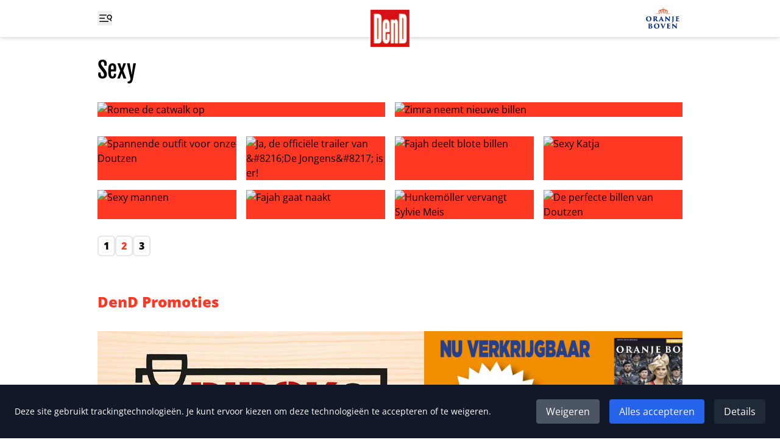

--- FILE ---
content_type: text/html
request_url: https://www.ditjesendatjes.nl/tag/sexy?page=2
body_size: 31264
content:
<!doctype html>
<html lang="nl">
	<head>
		<meta charset="utf-8" />
		<link rel="icon" href="../favicon.png" />
		<meta name="viewport" content="width=device-width" />

		
		<link href="../_app/immutable/assets/0.ysLhwtZl.css" rel="stylesheet"><!--[--><!--[!--><!--]--> <!--[--><link rel="canonical" href="https://www.ditjesendatjes.nl/tag/sexy?page=2"><!--]--> <!--[!--><!--]--><!--]--><title>Ditjes en Datjes - Elke dag het laatste nieuws en de laatste video's</title>

		<script>
			window.dataLayer = window.dataLayer || [];
			function gtag() {
				dataLayer.push(arguments);
			}

			gtag('consent', 'default', {
				analytics_storage: 'denied',
				ad_storage: 'denied',
				ad_user_data: 'denied',
				ad_personalization: 'denied',
				wait_for_update: 500
			});
		</script>

		<script async src="https://www.googletagmanager.com/gtag/js?id=G-79BTF7GCK8"></script>

		<script>
			window.gtag =
				window.gtag ||
				function () {
					dataLayer.push(arguments);
				};

			gtag('js', new Date());

			gtag('config', 'G-79BTF7GCK8');
		</script>

		<script>
			!(function (f, b, e, v, n, t, s) {
				if (f.fbq) return;
				n = f.fbq = function () {
					n.callMethod ? n.callMethod.apply(n, arguments) : n.queue.push(arguments);
				};
				if (!f._fbq) f._fbq = n;
				n.push = n;
				n.loaded = !0;
				n.version = '2.0';
				n.queue = [];
				t = b.createElement(e);
				t.async = !0;
				t.src = v;
				s = b.getElementsByTagName(e)[0];
				s.parentNode.insertBefore(t, s);
			})(window, document, 'script', 'https://connect.facebook.net/en_US/fbevents.js');

			try {
				fbq('consent', 'revoke');
				fbq('init', '109985336399266');
			} catch (e) {
				console.error('Error initializing Facebook Pixel:', e);
			}
		</script>
	</head>
	<body class="flex min-h-screen flex-col" data-sveltekit-preload-data="hover">
		<div style="display: contents"><!--[--><!--[--><!----><nav class="fixed inset-x-0 top-0 z-20 bg-white shadow-md"><div class="container mx-auto px-6 sm:px-8 lg:max-w-5xl grid grid-cols-3 bg-white px-4"><div class="flex items-center"><button type="button" aria-expanded="false" aria-controls="menu" aria-label="Toggle menu"><svg width="24" height="24" viewBox="0 0 24 24" fill="none" xmlns="http://www.w3.org/2000/svg" class="h-6 w-6 hover:text-[#ff3823]"><g clip-path="url(#clip0_4_25)"><path d="M3.75 6.75H20.25M3.75 12H20.25M3.75 17.25H20.25" stroke="currentColor" stroke-width="1.5" stroke-linecap="round" stroke-linejoin="round"></path><rect x="15" y="6" width="19" height="2" fill="white"></rect><rect x="12" y="11" width="19" height="2" fill="white"></rect><rect x="18" y="16" width="19" height="2" fill="white"></rect><g clip-path="url(#clip1_4_25)"><path d="M22.3155 16.221L20.9689 13.1966M20.9689 13.1966C21.7874 12.8321 22.4277 12.1574 22.7488 11.3209C23.0699 10.4843 23.0455 9.55451 22.681 8.73595C22.3166 7.91739 21.6418 7.27714 20.8053 6.95605C19.9688 6.63495 19.039 6.65932 18.2204 7.02379C17.4018 7.38825 16.7616 8.06297 16.4405 8.8995C16.1194 9.73602 16.1438 10.6658 16.5082 11.4844C16.8727 12.303 17.5474 12.9432 18.384 13.2643C19.2205 13.5854 20.1503 13.561 20.9689 13.1966Z" stroke="currentColor" stroke-width="1.5" stroke-linecap="round" stroke-linejoin="round"></path></g></g><defs><clipPath id="clip0_4_25"><rect width="24" height="24" fill="white"></rect></clipPath><clipPath id="clip1_4_25"><rect width="10.8108" height="10.8108" fill="white" transform="translate(16.874 4) rotate(20.9988)"></rect></clipPath></defs></svg> <svg xmlns="http://www.w3.org/2000/svg" fill="none" viewBox="0 0 24 24" stroke-width="1.5" stroke="currentColor" class="h-6 w-6 hover:text-[#ff3823] hidden"><path stroke-linecap="round" stroke-linejoin="round" d="M6 18L18 6M6 6l12 12"></path></svg></button></div> <div class="flex justify-center"><a href="/"><img class="w-16 translate-y-4" src="/logo.png" width="64" height="61" alt="Logo Ditjes &amp; Datjes"></a></div> <div class="flex items-center justify-end"><a href="/categorie/oranje-boven"><img class="w-16" src="/Oranje-boven-header.svg" width="66" height="44" alt="Logo Ditjes &amp; Datjes"></a></div><!----></div><!----></nav> <div id="menu" class="fixed left-0 top-0 z-10 h-screen w-64 bg-[#e6e6e6] px-4 pt-24 duration-300 ease-in -translate-x-full"><form class="flex" method="POST" action="/zoeken"><input id="search" class="min-w-0" type="text" name="query" placeholder="Zoeken"> <button class="bg-[#ff3823]" aria-controls="search" aria-label="Zoek"><svg xmlns="http://www.w3.org/2000/svg" fill="none" viewBox="0 0 24 24" stroke-width="1.5" stroke="currentColor" class="h-6 w-12 text-white"><path stroke-linecap="round" stroke-linejoin="round" d="M21 21l-5.197-5.197m0 0A7.5 7.5 0 105.196 5.196a7.5 7.5 0 0010.607 10.607z"></path></svg></button></form> <ul class="mt-8 space-y-2"><!--[--><li class="border-b border-gray-400 pb-2"><a class="font-extrabold text-[#ff3823]" href="/">Home</a></li><li class="border-b border-gray-400 pb-2"><a class="font-extrabold text-[#ff3823]" href="/categorie/entertainment">Entertainment</a></li><li class="border-b border-gray-400 pb-2"><a class="font-extrabold text-[#ff3823]" href="/categorie/dend-society-journaal">DenD Society Journaal</a></li><li class="border-b border-gray-400 pb-2"><a class="font-extrabold text-[#ff3823]" href="/categorie/opinie">Opinie</a></li><li class="border-b border-gray-400 pb-2"><a class="font-extrabold text-[#ff3823]" href="/categorie/oranje-boven">Oranje Boven</a></li><li class="border-b border-gray-400 pb-2"><a class="font-extrabold text-[#ff3823]" href="/categorie/royalty">Laatste Royaltynieuws</a></li><li class="border-b border-gray-400 pb-2"><a class="font-extrabold text-[#ff3823]" href="/categorie/binnenland">Binnenlands Nieuws</a></li><li class="border-b border-gray-400 pb-2"><a class="font-extrabold text-[#ff3823]" href="/categorie/vraag-het-aan-lieve">Vraag het aan Lieve</a></li><li class="border-b border-gray-400 pb-2"><a class="font-extrabold text-[#ff3823]" href="/winnen">Win-acties</a></li><li class="border-b border-gray-400 pb-2"><a class="font-extrabold text-[#ff3823]" href="/puzzel">Inzenden puzzels</a></li><li class="border-b border-gray-400 pb-2"><a class="font-extrabold text-[#ff3823]" href="/uitslagen">Uitslagen</a></li><li class="border-b border-gray-400 pb-2"><a class="font-extrabold text-[#ff3823]" href="/magazine">Lees magazine</a></li><li class="border-b border-gray-400 pb-2"><a class="font-extrabold text-[#ff3823]" href="/contact">Contact</a></li><!--]--></ul> <div class="mt-4 flex gap-x-4"><a class="group" href="https://www.facebook.com/DitjesenDatjes/" target="_blank" rel="noreferrer"><img class="h-8 group-hover:opacity-75" src="/Facebook logo.svg" alt="Facebook"></a> <a class="group" href="https://twitter.com/DitjesDatjesMag" target="_blank" rel="noreferrer"><img class="h-8 group-hover:opacity-75" src="/X logo.svg" alt="Twitter"></a></div></div><!----> <main class="mb-16 mt-24"><!----><!----> <div class="container mx-auto px-6 sm:px-8 lg:max-w-5xl "><h1 class="font-fjalla text-4xl">Sexy</h1> <section class="mt-8"><ul class="grid gap-4 sm:grid-cols-2"><!--[--><li class="aspect-[1200/630] bg-[#ff3823]"><a class="relative block h-full w-full" href="/romee-catwalk-op"><img class="h-full w-full object-cover object-top" src="https://admin.ditjesendatjes.nl/wp-content/uploads/romee-thumb.jpg" alt="Romee de catwalk op"> <!--[!--><!--]--> <span class="sr-only"><!---->Romee de catwalk op<!----></span></a></li><li class="aspect-[1200/630] bg-[#ff3823]"><a class="relative block h-full w-full" href="/zimra-neemt-nieuwe-billen"><img class="h-full w-full object-cover object-top" src="https://admin.ditjesendatjes.nl/wp-content/uploads/zimra-thumb.jpg" alt="Zimra neemt nieuwe billen"> <!--[!--><!--]--> <span class="sr-only"><!---->Zimra neemt nieuwe billen<!----></span></a></li><!--]--></ul></section> <div class="mt-8"><!----></div><!----> <section class="mt-8"><ul class="grid grid-cols-2 gap-4 sm:grid-cols-4"><!--[--><li class="aspect-[1200/630] bg-[#ff3823]"><a class="relative block h-full w-full" href="/op-naar-hunkemoller"><img class="h-full w-full object-cover object-top" src="https://admin.ditjesendatjes.nl/wp-content/uploads/doutzen-thumb-2-1-300x300.jpg" alt="Spannende outfit voor onze Doutzen"> <!--[!--><!--]--> <span class="sr-only"><!---->Spannende outfit voor onze Doutzen<!----></span></a></li><li class="aspect-[1200/630] bg-[#ff3823]"><a class="relative block h-full w-full" href="/ja-officiele-trailer-jongens-is-er"><img class="h-full w-full object-cover object-top" src="https://admin.ditjesendatjes.nl/wp-content/uploads/jim-thumb-3-300x300.jpg" alt="Ja, de officiële trailer van &amp;#8216;De Jongens&amp;#8217; is er!"> <!--[!--><!--]--> <span class="sr-only"><!---->Ja, de officiële trailer van &#8216;De Jongens&#8217; is er!<!----></span></a></li><li class="aspect-[1200/630] bg-[#ff3823]"><a class="relative block h-full w-full" href="/fajah-deelt-blote-billen"><img class="h-full w-full object-cover object-top" src="https://admin.ditjesendatjes.nl/wp-content/uploads/fajah-thumb-1-300x300.jpg" alt="Fajah deelt blote billen"> <!--[!--><!--]--> <span class="sr-only"><!---->Fajah deelt blote billen<!----></span></a></li><li class="aspect-[1200/630] bg-[#ff3823]"><a class="relative block h-full w-full" href="/sexy-katja"><img class="h-full w-full object-cover object-top" src="https://admin.ditjesendatjes.nl/wp-content/uploads/katja-thumb-300x300.jpg" alt="Sexy Katja"> <!--[!--><!--]--> <span class="sr-only"><!---->Sexy Katja<!----></span></a></li><li class="aspect-[1200/630] bg-[#ff3823]"><a class="relative block h-full w-full" href="/sexy-mannen"><img class="h-full w-full object-cover object-top" src="https://admin.ditjesendatjes.nl/wp-content/uploads/jim-thumb-2-300x300.jpg" alt="Sexy mannen"> <!--[!--><!--]--> <span class="sr-only"><!---->Sexy mannen<!----></span></a></li><li class="aspect-[1200/630] bg-[#ff3823]"><a class="relative block h-full w-full" href="/fajah-gaat-naakt"><img class="h-full w-full object-cover object-top" src="https://via.placeholder.com/227?text=Ditjes+en+Datjes" alt="Fajah gaat naakt"> <!--[!--><!--]--> <span class="sr-only"><!---->Fajah gaat naakt<!----></span></a></li><li class="aspect-[1200/630] bg-[#ff3823]"><a class="relative block h-full w-full" href="/hunkemoller-vervangt-sylvie-meis"><img class="h-full w-full object-cover object-top" src="https://admin.ditjesendatjes.nl/wp-content/uploads/sylvie-thumb-2-300x300.jpg" alt="Hunkemöller vervangt Sylvie Meis"> <!--[!--><!--]--> <span class="sr-only"><!---->Hunkemöller vervangt Sylvie Meis<!----></span></a></li><li class="aspect-[1200/630] bg-[#ff3823]"><a class="relative block h-full w-full" href="/perfecte-billen-doutzen"><img class="h-full w-full object-cover object-top" src="https://admin.ditjesendatjes.nl/wp-content/uploads/Doutzen-thumb-3-300x300.jpg" alt="De perfecte billen van Doutzen"> <!--[!--><!--]--> <span class="sr-only"><!---->De perfecte billen van Doutzen<!----></span></a></li><!--]--></ul></section> <ul class="mt-8 flex gap-x-4"><li><a class="rounded-md border-2 py-1 px-2 font-extrabold  hover:bg-[#ff3823] hover:text-white" href="/tag/sexy">1</a></li> <!--[!--><!--]--> <!--[--><li><a class="rounded-md border-2 py-1 px-2 font-extrabold  hover:bg-[#ff3823] hover:text-white text-[#ff3823]" href="/tag/sexy?page=2">2</a></li><!--]--> <!--[!--><!--]--> <!--[--><li><a class="rounded-md border-2 py-1 px-2 font-extrabold  hover:bg-[#ff3823] hover:text-white" href="/tag/sexy?page=3">3</a></li><!--]--></ul><!----> <div class="mt-16"><!----></div><!----> <section class="mt-16"><h2 class="text-2xl font-extrabold text-[#ff3823]">DenD Promoties</h2> <ul class="mt-8 flex gap-4 overflow-x-auto"><!--[--><li class="shrink-0"><a href="https://www.dirk.nl/winkels" target="_blank" rel="noreferrer"><img class="h-64" src="https://admin.ditjesendatjes.nl/wp-content/uploads/Vignet_CoverDenDFebruari.jpg" alt=""></a></li><li class="shrink-0"><a href="https://www.dirckiii.nl/" target="_blank" rel="noreferrer"><img class="h-64" src="https://admin.ditjesendatjes.nl/wp-content/uploads/Logo_Dirck3_2021_zwart.jpg" alt="Dirck"></a></li><li class="shrink-0"><a href="https://www.dirk.nl/winkels" target="_blank" rel="noreferrer"><img class="h-64" src="https://admin.ditjesendatjes.nl/wp-content/uploads/Vignet_CoverOranjeBovenWinter-1.jpg" alt=""></a></li><!--]--></ul><!----></section> <div class="mt-16"><!----></div><!----><!----></div><!----><!----><!----> <div class="container mx-auto px-6 sm:px-8 lg:max-w-5xl "><section class="mt-16 md:grid md:grid-cols-2"><div><h2 class="text-2xl font-extrabold text-[#ff3823]">Mis geen enkele winactie!</h2> <p class="font-extrabold">Schrijf je in voor onze nieuwsbrief</p></div> <form class="mt-8 md:mt-0" method="POST" action="/?/subscribe"><label class="block" for="email">E-mailadres:</label> <input class="block w-full rounded-md sm:w-1/2 md:w-full" id="email" type="email" name="email" placeholder="Je e-mailadres" required> <input class="sr-only" type="text" name="name" autocomplete="off" placeholder="Naam" aria-hidden="true" tabindex="-1"> <button class="mt-4 rounded-md bg-gray-300 px-4 py-2 hover:opacity-75">Aanmelden</button></form></section> <section class="mt-16"><div class="flex gap-x-4"><a class="group" href="https://www.facebook.com/DitjesenDatjes/" target="_blank" rel="noreferrer"><img class="h-12 group-hover:opacity-75" src="/Facebook logo.svg" alt="Facebook"></a> <a class="group" href="https://twitter.com/DitjesDatjesMag" target="_blank" rel="noreferrer"><img class="h-12 group-hover:opacity-75" src="/X logo.svg" alt="Twitter"></a></div></section> <div class="mt-8"><!----></div><!----> <section class="mt-8"><h2 class="text-2xl font-extrabold text-[#ff3823]">DenD Partners</h2> <ul class="mt-8 grid grid-cols-6 items-center gap-4"><!--[--><li><a href="https://www.dirk.nl/" target="_blank" rel="noreferrer"><img src="https://admin.ditjesendatjes.nl/wp-content/uploads/dirk.png" alt="Dirk"></a></li><li><a href="https://www.brookland.nl/" target="_blank" rel="noreferrer"><img src="https://admin.ditjesendatjes.nl/wp-content/uploads/Brookland-footer-DenD.png" alt="Brookland"></a></li><li><a href="https://www.lamlisse.nl/" target="_blank" rel="noreferrer"><img src="https://admin.ditjesendatjes.nl/wp-content/uploads/Logo-Koper-_-MET-TEKST.png" alt=""></a></li><li><a href="https://www.dirckiii.nl/" target="_blank" rel="noreferrer"><img src="https://admin.ditjesendatjes.nl/wp-content/uploads/Logo-Dirk-3-1.png" alt="Dirck"></a></li><li><a href="https://www.micazu.nl/" target="_blank" rel="noreferrer"><img src="https://admin.ditjesendatjes.nl/wp-content/uploads/Micazu-DenD.png" alt=""></a></li><!--]--></ul></section><!----></div><!----></main> <footer class="mt-auto bg-[#222222] text-white"><div class="container mx-auto px-6 sm:px-8 lg:max-w-5xl py-16 text-center md:grid md:grid-cols-2 md:gap-x-32 md:text-left"><ul class="space-y-2 md:order-2"><li class="text-sm"><a class="hover:underline" href="/uitslagen">Uitslag puzzels</a></li> <li class="text-sm">Contact: <a class="hover:underline" href="/cdn-cgi/l/email-protection#71011e0205311518051b1402141f1510051b14025f1f1d"><span class="__cf_email__" data-cfemail="91e1fee2e5d1f5f8e5fbf4e2f4fff5f0e5fbf4e2bffffd">[email&#160;protected]</span></a></li> <li class="text-sm"><a class="hover:underline" href="/algemene-voorwaarden.pdf" target="_blank">Algmene voorwaarden</a></li> <li class="text-sm"><a class="hover:underline" href="/avg-verklaring.pdf" target="_blank">AVG verklaring</a></li> <li class="text-sm"><a class="hover:underline" href="/disclaimer.pdf" target="_blank">Disclaimer</a></li> <li class="text-sm"><!--[!--><!--]--></li></ul> <div class="mt-8 flex flex-col items-center gap-y-4 md:order-1 md:mt-0 md:flex-row md:items-end md:gap-x-4 md:gap-y-0"><img class="w-16" src="/logo.png" alt="Logo Ditjes &amp; Datjes"> <p class="text-sm">Copyright 2026 | Trusted Media Publishers</p></div><!----></div><!----></footer><!----> <!--[--><div class="fixed bottom-0 left-0 right-0 z-50 bg-gray-900 p-6 text-white shadow-lg"><div class="flex flex-col items-center justify-between md:flex-row"><div><p class="text-sm">Deze site gebruikt trackingtechnologieën. Je kunt ervoor kiezen om deze technologieën te
					accepteren of te weigeren.</p></div> <div class="mt-4 flex space-x-4 md:mt-0"><button type="button" class="rounded bg-gray-600 px-4 py-2 hover:bg-gray-700">Weigeren</button> <button type="button" class="rounded bg-blue-600 px-4 py-2 hover:bg-blue-700">Alles accepteren</button> <button type="button" class="rounded bg-gray-800 px-4 py-2 hover:bg-gray-700">Details</button></div></div> <!--[!--><!--]--></div><!--]--><!----><!----><!--]--> <!--[!--><!--]--><!--]-->
			
			<script data-cfasync="false" src="/cdn-cgi/scripts/5c5dd728/cloudflare-static/email-decode.min.js"></script><script>
				{
					__sveltekit_1oui42n = {
						base: new URL("..", location).pathname.slice(0, -1)
					};

					const element = document.currentScript.parentElement;

					Promise.all([
						import("../_app/immutable/entry/start.CzY7_ZTa.js"),
						import("../_app/immutable/entry/app.iL9CQBM3.js")
					]).then(([kit, app]) => {
						kit.start(app, element, {
							node_ids: [0, 12],
							data: [{"type":"data","data":{promoties:[{afbeelding_slider:{ID:668097,id:668097,title:"Vignet_CoverDenDFebruari",filename:"Vignet_CoverDenDFebruari.jpg",filesize:158561,url:"https://admin.ditjesendatjes.nl/wp-content/uploads/Vignet_CoverDenDFebruari.jpg",link:"https://admin.ditjesendatjes.nl/vignet_coverdendfebruari/",alt:"",author:"20",description:"",caption:"",name:"vignet_coverdendfebruari",status:"inherit",uploaded_to:0,date:"2026-01-30 08:29:21",modified:"2026-01-30 08:29:21",menu_order:0,mime_type:"image/jpeg",type:"image",subtype:"jpeg",icon:"https://admin.ditjesendatjes.nl/wp-includes/images/media/default.png",width:1200,height:630,sizes:{thumbnail:"https://admin.ditjesendatjes.nl/wp-content/uploads/Vignet_CoverDenDFebruari-150x150.jpg","thumbnail-width":150,"thumbnail-height":150,medium:"https://admin.ditjesendatjes.nl/wp-content/uploads/Vignet_CoverDenDFebruari-300x158.jpg","medium-width":300,"medium-height":158,medium_large:"https://admin.ditjesendatjes.nl/wp-content/uploads/Vignet_CoverDenDFebruari-768x403.jpg","medium_large-width":768,"medium_large-height":403,large:"https://admin.ditjesendatjes.nl/wp-content/uploads/Vignet_CoverDenDFebruari-1024x538.jpg","large-width":800,"large-height":420,"1536x1536":"https://admin.ditjesendatjes.nl/wp-content/uploads/Vignet_CoverDenDFebruari.jpg","1536x1536-width":1200,"1536x1536-height":630,"2048x2048":"https://admin.ditjesendatjes.nl/wp-content/uploads/Vignet_CoverDenDFebruari.jpg","2048x2048-width":1200,"2048x2048-height":630,"gform-image-choice-sm":"https://admin.ditjesendatjes.nl/wp-content/uploads/Vignet_CoverDenDFebruari.jpg","gform-image-choice-sm-width":300,"gform-image-choice-sm-height":158,"gform-image-choice-md":"https://admin.ditjesendatjes.nl/wp-content/uploads/Vignet_CoverDenDFebruari.jpg","gform-image-choice-md-width":400,"gform-image-choice-md-height":210,"gform-image-choice-lg":"https://admin.ditjesendatjes.nl/wp-content/uploads/Vignet_CoverDenDFebruari.jpg","gform-image-choice-lg-width":600,"gform-image-choice-lg-height":315}},afbeelding_link_slider:{title:"",url:"https://www.dirk.nl/winkels",target:"_blank"}},{afbeelding_slider:{ID:258,id:258,title:"Logo_Dirck3_2021_zwart",filename:"Logo_Dirck3_2021_zwart.jpg",filesize:35154,url:"https://admin.ditjesendatjes.nl/wp-content/uploads/Logo_Dirck3_2021_zwart.jpg",link:"https://admin.ditjesendatjes.nl/logo_dirck3_2021_zwart/",alt:"Dirck",author:"8",description:"",caption:"",name:"logo_dirck3_2021_zwart",status:"inherit",uploaded_to:0,date:"2023-02-15 20:22:06",modified:"2023-03-02 11:43:46",menu_order:0,mime_type:"image/jpeg",type:"image",subtype:"jpeg",icon:"https://admin.ditjesendatjes.nl/wp-includes/images/media/default.png",width:800,height:382,sizes:{thumbnail:"https://admin.ditjesendatjes.nl/wp-content/uploads/Logo_Dirck3_2021_zwart-150x150.jpg","thumbnail-width":150,"thumbnail-height":150,medium:"https://admin.ditjesendatjes.nl/wp-content/uploads/Logo_Dirck3_2021_zwart-300x143.jpg","medium-width":300,"medium-height":143,medium_large:"https://admin.ditjesendatjes.nl/wp-content/uploads/Logo_Dirck3_2021_zwart-768x367.jpg","medium_large-width":768,"medium_large-height":367,large:"https://admin.ditjesendatjes.nl/wp-content/uploads/Logo_Dirck3_2021_zwart.jpg","large-width":800,"large-height":382,"1536x1536":"https://admin.ditjesendatjes.nl/wp-content/uploads/Logo_Dirck3_2021_zwart.jpg","1536x1536-width":800,"1536x1536-height":382,"2048x2048":"https://admin.ditjesendatjes.nl/wp-content/uploads/Logo_Dirck3_2021_zwart.jpg","2048x2048-width":800,"2048x2048-height":382,"gform-image-choice-sm":"https://admin.ditjesendatjes.nl/wp-content/uploads/Logo_Dirck3_2021_zwart.jpg","gform-image-choice-sm-width":300,"gform-image-choice-sm-height":143,"gform-image-choice-md":"https://admin.ditjesendatjes.nl/wp-content/uploads/Logo_Dirck3_2021_zwart.jpg","gform-image-choice-md-width":400,"gform-image-choice-md-height":191,"gform-image-choice-lg":"https://admin.ditjesendatjes.nl/wp-content/uploads/Logo_Dirck3_2021_zwart.jpg","gform-image-choice-lg-width":600,"gform-image-choice-lg-height":287}},afbeelding_link_slider:{title:"",url:"https://www.dirckiii.nl/",target:"_blank"}},{afbeelding_slider:{ID:658561,id:658561,title:"Vignet_CoverOranjeBovenWinter",filename:"Vignet_CoverOranjeBovenWinter-1.jpg",filesize:168442,url:"https://admin.ditjesendatjes.nl/wp-content/uploads/Vignet_CoverOranjeBovenWinter-1.jpg",link:"https://admin.ditjesendatjes.nl/vignet_coveroranjebovenwinter-2/",alt:"",author:"20",description:"",caption:"",name:"vignet_coveroranjebovenwinter-2",status:"inherit",uploaded_to:0,date:"2025-12-12 07:43:53",modified:"2025-12-12 07:43:53",menu_order:0,mime_type:"image/jpeg",type:"image",subtype:"jpeg",icon:"https://admin.ditjesendatjes.nl/wp-includes/images/media/default.png",width:1200,height:630,sizes:{thumbnail:"https://admin.ditjesendatjes.nl/wp-content/uploads/Vignet_CoverOranjeBovenWinter-1-150x150.jpg","thumbnail-width":150,"thumbnail-height":150,medium:"https://admin.ditjesendatjes.nl/wp-content/uploads/Vignet_CoverOranjeBovenWinter-1-300x158.jpg","medium-width":300,"medium-height":158,medium_large:"https://admin.ditjesendatjes.nl/wp-content/uploads/Vignet_CoverOranjeBovenWinter-1-768x403.jpg","medium_large-width":768,"medium_large-height":403,large:"https://admin.ditjesendatjes.nl/wp-content/uploads/Vignet_CoverOranjeBovenWinter-1-1024x538.jpg","large-width":800,"large-height":420,"1536x1536":"https://admin.ditjesendatjes.nl/wp-content/uploads/Vignet_CoverOranjeBovenWinter-1.jpg","1536x1536-width":1200,"1536x1536-height":630,"2048x2048":"https://admin.ditjesendatjes.nl/wp-content/uploads/Vignet_CoverOranjeBovenWinter-1.jpg","2048x2048-width":1200,"2048x2048-height":630,"gform-image-choice-sm":"https://admin.ditjesendatjes.nl/wp-content/uploads/Vignet_CoverOranjeBovenWinter-1.jpg","gform-image-choice-sm-width":300,"gform-image-choice-sm-height":158,"gform-image-choice-md":"https://admin.ditjesendatjes.nl/wp-content/uploads/Vignet_CoverOranjeBovenWinter-1.jpg","gform-image-choice-md-width":400,"gform-image-choice-md-height":210,"gform-image-choice-lg":"https://admin.ditjesendatjes.nl/wp-content/uploads/Vignet_CoverOranjeBovenWinter-1.jpg","gform-image-choice-lg-width":600,"gform-image-choice-lg-height":315}},afbeelding_link_slider:{title:"",url:"https://www.dirk.nl/winkels",target:""}}],partners:[{afbeelding_partner:{ID:264,id:264,title:"dirk",filename:"dirk.png",filesize:4590,url:"https://admin.ditjesendatjes.nl/wp-content/uploads/dirk.png",link:"https://admin.ditjesendatjes.nl/dirk/",alt:"Dirk",author:"8",description:"",caption:"",name:"dirk",status:"inherit",uploaded_to:0,date:"2023-02-15 20:24:57",modified:"2023-03-02 11:45:18",menu_order:0,mime_type:"image/png",type:"image",subtype:"png",icon:"https://admin.ditjesendatjes.nl/wp-includes/images/media/default.png",width:80,height:101,sizes:{thumbnail:"https://admin.ditjesendatjes.nl/wp-content/uploads/dirk.png","thumbnail-width":80,"thumbnail-height":101,medium:"https://admin.ditjesendatjes.nl/wp-content/uploads/dirk.png","medium-width":80,"medium-height":101,medium_large:"https://admin.ditjesendatjes.nl/wp-content/uploads/dirk.png","medium_large-width":80,"medium_large-height":101,large:"https://admin.ditjesendatjes.nl/wp-content/uploads/dirk.png","large-width":80,"large-height":101,"1536x1536":"https://admin.ditjesendatjes.nl/wp-content/uploads/dirk.png","1536x1536-width":80,"1536x1536-height":101,"2048x2048":"https://admin.ditjesendatjes.nl/wp-content/uploads/dirk.png","2048x2048-width":80,"2048x2048-height":101,"gform-image-choice-sm":"https://admin.ditjesendatjes.nl/wp-content/uploads/dirk.png","gform-image-choice-sm-width":80,"gform-image-choice-sm-height":101,"gform-image-choice-md":"https://admin.ditjesendatjes.nl/wp-content/uploads/dirk.png","gform-image-choice-md-width":80,"gform-image-choice-md-height":101,"gform-image-choice-lg":"https://admin.ditjesendatjes.nl/wp-content/uploads/dirk.png","gform-image-choice-lg-width":80,"gform-image-choice-lg-height":101}},url_partner:{title:"",url:"https://www.dirk.nl/",target:"_blank"}},{afbeelding_partner:{ID:263,id:263,title:"Brookland-footer-DenD",filename:"Brookland-footer-DenD.png",filesize:10389,url:"https://admin.ditjesendatjes.nl/wp-content/uploads/Brookland-footer-DenD.png",link:"https://admin.ditjesendatjes.nl/brookland-footer-dend/",alt:"Brookland",author:"8",description:"",caption:"",name:"brookland-footer-dend",status:"inherit",uploaded_to:0,date:"2023-02-15 20:24:57",modified:"2023-03-02 11:45:23",menu_order:0,mime_type:"image/png",type:"image",subtype:"png",icon:"https://admin.ditjesendatjes.nl/wp-includes/images/media/default.png",width:250,height:101,sizes:{thumbnail:"https://admin.ditjesendatjes.nl/wp-content/uploads/Brookland-footer-DenD-150x101.png","thumbnail-width":150,"thumbnail-height":101,medium:"https://admin.ditjesendatjes.nl/wp-content/uploads/Brookland-footer-DenD.png","medium-width":250,"medium-height":101,medium_large:"https://admin.ditjesendatjes.nl/wp-content/uploads/Brookland-footer-DenD.png","medium_large-width":250,"medium_large-height":101,large:"https://admin.ditjesendatjes.nl/wp-content/uploads/Brookland-footer-DenD.png","large-width":250,"large-height":101,"1536x1536":"https://admin.ditjesendatjes.nl/wp-content/uploads/Brookland-footer-DenD.png","1536x1536-width":250,"1536x1536-height":101,"2048x2048":"https://admin.ditjesendatjes.nl/wp-content/uploads/Brookland-footer-DenD.png","2048x2048-width":250,"2048x2048-height":101,"gform-image-choice-sm":"https://admin.ditjesendatjes.nl/wp-content/uploads/Brookland-footer-DenD.png","gform-image-choice-sm-width":250,"gform-image-choice-sm-height":101,"gform-image-choice-md":"https://admin.ditjesendatjes.nl/wp-content/uploads/Brookland-footer-DenD.png","gform-image-choice-md-width":250,"gform-image-choice-md-height":101,"gform-image-choice-lg":"https://admin.ditjesendatjes.nl/wp-content/uploads/Brookland-footer-DenD.png","gform-image-choice-lg-width":250,"gform-image-choice-lg-height":101}},url_partner:{title:"",url:"https://www.brookland.nl/",target:"_blank"}},{afbeelding_partner:{ID:614964,id:614964,title:"Logo Koper _ MET TEKST",filename:"Logo-Koper-_-MET-TEKST.png",filesize:65981,url:"https://admin.ditjesendatjes.nl/wp-content/uploads/Logo-Koper-_-MET-TEKST.png",link:"https://admin.ditjesendatjes.nl/logo-koper-_-met-tekst/",alt:"",author:"2",description:"",caption:"",name:"logo-koper-_-met-tekst",status:"inherit",uploaded_to:0,date:"2025-05-13 11:56:24",modified:"2025-05-13 11:56:24",menu_order:0,mime_type:"image/png",type:"image",subtype:"png",icon:"https://admin.ditjesendatjes.nl/wp-includes/images/media/default.png",width:1366,height:1366,sizes:{thumbnail:"https://admin.ditjesendatjes.nl/wp-content/uploads/Logo-Koper-_-MET-TEKST-150x150.png","thumbnail-width":150,"thumbnail-height":150,medium:"https://admin.ditjesendatjes.nl/wp-content/uploads/Logo-Koper-_-MET-TEKST-300x300.png","medium-width":300,"medium-height":300,medium_large:"https://admin.ditjesendatjes.nl/wp-content/uploads/Logo-Koper-_-MET-TEKST-768x768.png","medium_large-width":768,"medium_large-height":768,large:"https://admin.ditjesendatjes.nl/wp-content/uploads/Logo-Koper-_-MET-TEKST-1024x1024.png","large-width":800,"large-height":800,"1536x1536":"https://admin.ditjesendatjes.nl/wp-content/uploads/Logo-Koper-_-MET-TEKST.png","1536x1536-width":1366,"1536x1536-height":1366,"2048x2048":"https://admin.ditjesendatjes.nl/wp-content/uploads/Logo-Koper-_-MET-TEKST.png","2048x2048-width":1366,"2048x2048-height":1366,"gform-image-choice-sm":"https://admin.ditjesendatjes.nl/wp-content/uploads/Logo-Koper-_-MET-TEKST.png","gform-image-choice-sm-width":300,"gform-image-choice-sm-height":300,"gform-image-choice-md":"https://admin.ditjesendatjes.nl/wp-content/uploads/Logo-Koper-_-MET-TEKST.png","gform-image-choice-md-width":400,"gform-image-choice-md-height":400,"gform-image-choice-lg":"https://admin.ditjesendatjes.nl/wp-content/uploads/Logo-Koper-_-MET-TEKST.png","gform-image-choice-lg-width":600,"gform-image-choice-lg-height":600}},url_partner:{title:"",url:"https://www.lamlisse.nl/",target:"_blank"}},{afbeelding_partner:{ID:261,id:261,title:"Logo-Dirk-3-1",filename:"Logo-Dirk-3-1.png",filesize:33158,url:"https://admin.ditjesendatjes.nl/wp-content/uploads/Logo-Dirk-3-1.png",link:"https://admin.ditjesendatjes.nl/logo-dirk-3-1/",alt:"Dirck",author:"8",description:"",caption:"",name:"logo-dirk-3-1",status:"inherit",uploaded_to:0,date:"2023-02-15 20:24:57",modified:"2023-03-02 11:45:35",menu_order:0,mime_type:"image/png",type:"image",subtype:"png",icon:"https://admin.ditjesendatjes.nl/wp-includes/images/media/default.png",width:211,height:101,sizes:{thumbnail:"https://admin.ditjesendatjes.nl/wp-content/uploads/Logo-Dirk-3-1-150x101.png","thumbnail-width":150,"thumbnail-height":101,medium:"https://admin.ditjesendatjes.nl/wp-content/uploads/Logo-Dirk-3-1.png","medium-width":211,"medium-height":101,medium_large:"https://admin.ditjesendatjes.nl/wp-content/uploads/Logo-Dirk-3-1.png","medium_large-width":211,"medium_large-height":101,large:"https://admin.ditjesendatjes.nl/wp-content/uploads/Logo-Dirk-3-1.png","large-width":211,"large-height":101,"1536x1536":"https://admin.ditjesendatjes.nl/wp-content/uploads/Logo-Dirk-3-1.png","1536x1536-width":211,"1536x1536-height":101,"2048x2048":"https://admin.ditjesendatjes.nl/wp-content/uploads/Logo-Dirk-3-1.png","2048x2048-width":211,"2048x2048-height":101,"gform-image-choice-sm":"https://admin.ditjesendatjes.nl/wp-content/uploads/Logo-Dirk-3-1.png","gform-image-choice-sm-width":211,"gform-image-choice-sm-height":101,"gform-image-choice-md":"https://admin.ditjesendatjes.nl/wp-content/uploads/Logo-Dirk-3-1.png","gform-image-choice-md-width":211,"gform-image-choice-md-height":101,"gform-image-choice-lg":"https://admin.ditjesendatjes.nl/wp-content/uploads/Logo-Dirk-3-1.png","gform-image-choice-lg-width":211,"gform-image-choice-lg-height":101}},url_partner:{title:"",url:"https://www.dirckiii.nl/",target:"_blank"}},{afbeelding_partner:{ID:476552,id:476552,title:"Micazu DenD",filename:"Micazu-DenD.png",filesize:5418,url:"https://admin.ditjesendatjes.nl/wp-content/uploads/Micazu-DenD.png",link:"https://admin.ditjesendatjes.nl/micazu-dend/",alt:"",author:"34",description:"",caption:"",name:"micazu-dend",status:"inherit",uploaded_to:0,date:"2023-10-23 15:12:25",modified:"2023-10-23 15:12:25",menu_order:0,mime_type:"image/png",type:"image",subtype:"png",icon:"https://admin.ditjesendatjes.nl/wp-includes/images/media/default.png",width:200,height:101,sizes:{thumbnail:"https://admin.ditjesendatjes.nl/wp-content/uploads/Micazu-DenD-150x101.png","thumbnail-width":150,"thumbnail-height":101,medium:"https://admin.ditjesendatjes.nl/wp-content/uploads/Micazu-DenD.png","medium-width":200,"medium-height":101,medium_large:"https://admin.ditjesendatjes.nl/wp-content/uploads/Micazu-DenD.png","medium_large-width":200,"medium_large-height":101,large:"https://admin.ditjesendatjes.nl/wp-content/uploads/Micazu-DenD.png","large-width":200,"large-height":101,"1536x1536":"https://admin.ditjesendatjes.nl/wp-content/uploads/Micazu-DenD.png","1536x1536-width":200,"1536x1536-height":101,"2048x2048":"https://admin.ditjesendatjes.nl/wp-content/uploads/Micazu-DenD.png","2048x2048-width":200,"2048x2048-height":101,"gform-image-choice-sm":"https://admin.ditjesendatjes.nl/wp-content/uploads/Micazu-DenD.png","gform-image-choice-sm-width":200,"gform-image-choice-sm-height":101,"gform-image-choice-md":"https://admin.ditjesendatjes.nl/wp-content/uploads/Micazu-DenD.png","gform-image-choice-md-width":200,"gform-image-choice-md-height":101,"gform-image-choice-lg":"https://admin.ditjesendatjes.nl/wp-content/uploads/Micazu-DenD.png","gform-image-choice-lg-width":200,"gform-image-choice-lg-height":101}},url_partner:{title:"",url:"https://www.micazu.nl/",target:"_blank"}}],meestGelezen:[{bericht_meest_gelezen:{id:668168,date:"2026-01-30T15:23:43",date_gmt:"2026-01-30T14:23:43",guid:{rendered:"https://www.ditjesendatjes.nl/?p=668168"},modified:"2026-01-30T15:23:46",modified_gmt:"2026-01-30T14:23:46",slug:"prive-appjes-van-mike-hansler-over-monique-op-straat",status:"publish",type:"post",link:"https://www.ditjesendatjes.nl/prive-appjes-van-mike-hansler-over-monique-op-straat/",title:{rendered:"Privé-appjes van Mike Hansler over Monique op straat"},content:{rendered:"\n\u003Cp>\u003C/p>\n\n\n\n\u003Cp>De gesprekken tussen haar en Mike zijn inmiddels doorgestuurd naar juicekanaal Realityfbi, dat de appjes heeft gedeeld. In het chatgesprek vraagt Mike aan Antine of er iets met haar aan de hand is. „Schat, mijn moeder vraagt of er wat aan de hand is omdat je niet meer op haar bericht bent ingegaan en haar verder ook niet meer bericht hebt”, schrijft hij.\u003C/p>\n\n\n\n\u003Ch2 class=\"wp-block-heading\">Appjes op straat\u003C/h2>\n\n\n\n\u003Cp>Mike legt daarbij uit waar de zorgen van zijn moeder vandaan komen. „Ze vertelde mij: ik kreeg in de ochtend altijd een berichtje van goedemorgen Beppie Seefeld, maar dat was de afgelopen dagen na dat gesprek met die kleding ook niet meer. Dus daarom dacht ze dat.”\u003C/p>\n\n\n\n\u003Cp>Antine reageert vervolgens dat er niets aan de hand is. „Nee, ik heb verder gewoon niks beleefd ook”, antwoordt ze. Daarmee lijkt de kwestie voor haar afgedaan, maar uit het vervolg van het gesprek blijkt dat het onderwerp ook bij Monique zelf is besproken.\u003C/p>\n\n\n\n\u003Ch2 class=\"wp-block-heading\">Discussie\u003C/h2>\n\n\n\n\u003Cp>„Ik heb vanavond een discussie met mijn moeder gehad over wat ik je vanavond heb geschreven”, laat Mike later weten. Volgens hem vond Monique het vreemd dat Antine haar geen berichten meer stuurde. „Omdat we toch een lange tijd met elkaar in Spanje zijn is het natuurlijk wel leuk als jullie het contact een beetje onderhouden.”\u003C/p>\n",protected:false},excerpt:{rendered:"\u003Cp>De gesprekken tussen haar en Mike zijn inmiddels doorgestuurd naar juicekanaal Realityfbi, dat de appjes heeft gedeeld. In het chatgesprek vraagt Mike aan Antine of er iets met haar aan de hand is. „Schat, mijn moeder vraagt of er wat aan de hand is omdat je niet meer op haar bericht bent ingegaan en haar [&hellip;]\u003C/p>\n",protected:false},author:5,featured_media:668172,comment_status:"open",ping_status:"open",sticky:false,template:"",format:"standard",meta:{_acf_changed:false,inline_featured_image:false,footnotes:""},categories:[497,3,508],tags:[23256],class_list:["post-668168","post","type-post","status-publish","format-standard","has-post-thumbnail","hentry","category-actueel","category-entertainment","category-nieuws","tag-de-hanslers"],yoast_head:"\u003C!-- This site is optimized with the Yoast SEO plugin v26.6 - https://yoast.com/wordpress/plugins/seo/ -->\n\u003Ctitle>Privé-appjes van Mike Hansler over Monique op straat - Ditjes en Datjes\u003C/title>\n\u003Cmeta name=\"description\" content=\"Antine heeft deze week bij Shownieuws voor de nodige opschudding gezorgd door een opmerkelijk detail te delen over haar tijd met Mike Hansler.\" />\n\u003Cmeta name=\"robots\" content=\"noindex, follow, max-snippet:-1, max-image-preview:large, max-video-preview:-1\" />\n\u003Cmeta property=\"og:locale\" content=\"nl_NL\" />\n\u003Cmeta property=\"og:type\" content=\"article\" />\n\u003Cmeta property=\"og:title\" content=\"Privé-appjes van Mike Hansler over Monique op straat - Ditjes en Datjes\" />\n\u003Cmeta property=\"og:description\" content=\"Antine heeft deze week bij Shownieuws voor de nodige opschudding gezorgd door een opmerkelijk detail te delen over haar tijd met Mike Hansler.\" />\n\u003Cmeta property=\"og:url\" content=\"https://www.ditjesendatjes.nl/prive-appjes-van-mike-hansler-over-monique-op-straat/\" />\n\u003Cmeta property=\"og:site_name\" content=\"Ditjes en Datjes\" />\n\u003Cmeta property=\"article:publisher\" content=\"https://www.facebook.com/DitjesenDatjes/\" />\n\u003Cmeta property=\"article:published_time\" content=\"2026-01-30T14:23:43+00:00\" />\n\u003Cmeta property=\"article:modified_time\" content=\"2026-01-30T14:23:46+00:00\" />\n\u003Cmeta property=\"og:image\" content=\"https://admin.ditjesendatjes.nl/wp-content/uploads/Vignet_BerichtenMikeopstraat.jpg\" />\n\t\u003Cmeta property=\"og:image:width\" content=\"1200\" />\n\t\u003Cmeta property=\"og:image:height\" content=\"630\" />\n\t\u003Cmeta property=\"og:image:type\" content=\"image/jpeg\" />\n\u003Cmeta name=\"author\" content=\"Charlotte Wijnen\" />\n\u003Cmeta name=\"twitter:card\" content=\"summary_large_image\" />\n\u003Cmeta name=\"twitter:creator\" content=\"@DitjesDatjesMag\" />\n\u003Cmeta name=\"twitter:site\" content=\"@DitjesDatjesMag\" />\n\u003Cscript type=\"application/ld+json\" class=\"yoast-schema-graph\">{\"@context\":\"https://schema.org\",\"@graph\":[{\"@type\":\"Article\",\"@id\":\"https://www.ditjesendatjes.nl/prive-appjes-van-mike-hansler-over-monique-op-straat/#article\",\"isPartOf\":{\"@id\":\"https://www.ditjesendatjes.nl/prive-appjes-van-mike-hansler-over-monique-op-straat/\"},\"author\":{\"name\":\"Charlotte Wijnen\",\"@id\":\"https://admin.ditjesendatjes.nl/#/schema/person/6984acf6cf72cd93757454d70a03c542\"},\"headline\":\"Privé-appjes van Mike Hansler over Monique op straat\",\"datePublished\":\"2026-01-30T14:23:43+00:00\",\"dateModified\":\"2026-01-30T14:23:46+00:00\",\"mainEntityOfPage\":{\"@id\":\"https://www.ditjesendatjes.nl/prive-appjes-van-mike-hansler-over-monique-op-straat/\"},\"wordCount\":223,\"commentCount\":0,\"publisher\":{\"@id\":\"https://admin.ditjesendatjes.nl/#organization\"},\"image\":{\"@id\":\"https://www.ditjesendatjes.nl/prive-appjes-van-mike-hansler-over-monique-op-straat/#primaryimage\"},\"thumbnailUrl\":\"https://admin.ditjesendatjes.nl/wp-content/uploads/Vignet_BerichtenMikeopstraat.jpg\",\"keywords\":[\"De Hanslers\"],\"articleSection\":[\"Actueel\",\"Entertainment\",\"Nieuws\"],\"inLanguage\":\"nl-NL\",\"potentialAction\":[{\"@type\":\"CommentAction\",\"name\":\"Comment\",\"target\":[\"https://www.ditjesendatjes.nl/prive-appjes-van-mike-hansler-over-monique-op-straat/#respond\"]}]},{\"@type\":\"WebPage\",\"@id\":\"https://www.ditjesendatjes.nl/prive-appjes-van-mike-hansler-over-monique-op-straat/\",\"url\":\"https://www.ditjesendatjes.nl/prive-appjes-van-mike-hansler-over-monique-op-straat/\",\"name\":\"Privé-appjes van Mike Hansler over Monique op straat - Ditjes en Datjes\",\"isPartOf\":{\"@id\":\"https://admin.ditjesendatjes.nl/#website\"},\"primaryImageOfPage\":{\"@id\":\"https://www.ditjesendatjes.nl/prive-appjes-van-mike-hansler-over-monique-op-straat/#primaryimage\"},\"image\":{\"@id\":\"https://www.ditjesendatjes.nl/prive-appjes-van-mike-hansler-over-monique-op-straat/#primaryimage\"},\"thumbnailUrl\":\"https://admin.ditjesendatjes.nl/wp-content/uploads/Vignet_BerichtenMikeopstraat.jpg\",\"datePublished\":\"2026-01-30T14:23:43+00:00\",\"dateModified\":\"2026-01-30T14:23:46+00:00\",\"description\":\"Antine heeft deze week bij Shownieuws voor de nodige opschudding gezorgd door een opmerkelijk detail te delen over haar tijd met Mike Hansler.\",\"breadcrumb\":{\"@id\":\"https://www.ditjesendatjes.nl/prive-appjes-van-mike-hansler-over-monique-op-straat/#breadcrumb\"},\"inLanguage\":\"nl-NL\",\"potentialAction\":[{\"@type\":\"ReadAction\",\"target\":[\"https://www.ditjesendatjes.nl/prive-appjes-van-mike-hansler-over-monique-op-straat/\"]}]},{\"@type\":\"ImageObject\",\"inLanguage\":\"nl-NL\",\"@id\":\"https://www.ditjesendatjes.nl/prive-appjes-van-mike-hansler-over-monique-op-straat/#primaryimage\",\"url\":\"https://admin.ditjesendatjes.nl/wp-content/uploads/Vignet_BerichtenMikeopstraat.jpg\",\"contentUrl\":\"https://admin.ditjesendatjes.nl/wp-content/uploads/Vignet_BerichtenMikeopstraat.jpg\",\"width\":1200,\"height\":630,\"caption\":\"Berichten van Mike over zijn moeder liggen op straat\"},{\"@type\":\"BreadcrumbList\",\"@id\":\"https://www.ditjesendatjes.nl/prive-appjes-van-mike-hansler-over-monique-op-straat/#breadcrumb\",\"itemListElement\":[{\"@type\":\"ListItem\",\"position\":1,\"name\":\"Home\",\"item\":\"https://www.ditjesendatjes.nl/\"},{\"@type\":\"ListItem\",\"position\":2,\"name\":\"Privé-appjes van Mike Hansler over Monique op straat\"}]},{\"@type\":\"WebSite\",\"@id\":\"https://admin.ditjesendatjes.nl/#website\",\"url\":\"https://admin.ditjesendatjes.nl/\",\"name\":\"Ditjes & Datjes\",\"description\":\"Elke dag het laatste nieuws en de laatste video&#039;s\",\"publisher\":{\"@id\":\"https://admin.ditjesendatjes.nl/#organization\"},\"potentialAction\":[{\"@type\":\"SearchAction\",\"target\":{\"@type\":\"EntryPoint\",\"urlTemplate\":\"https://admin.ditjesendatjes.nl/?s={search_term_string}\"},\"query-input\":{\"@type\":\"PropertyValueSpecification\",\"valueRequired\":true,\"valueName\":\"search_term_string\"}}],\"inLanguage\":\"nl-NL\"},{\"@type\":\"Organization\",\"@id\":\"https://admin.ditjesendatjes.nl/#organization\",\"name\":\"Ditjes & Datjes\",\"url\":\"https://admin.ditjesendatjes.nl/\",\"logo\":{\"@type\":\"ImageObject\",\"inLanguage\":\"nl-NL\",\"@id\":\"https://admin.ditjesendatjes.nl/#/schema/logo/image/\",\"url\":\"https://admin.ditjesendatjes.nl/wp-content/uploads/2023/02/Image_Pasted_2019-08-12_at_11.31.27.png_1.png\",\"contentUrl\":\"https://admin.ditjesendatjes.nl/wp-content/uploads/2023/02/Image_Pasted_2019-08-12_at_11.31.27.png_1.png\",\"width\":148,\"height\":140,\"caption\":\"Ditjes & Datjes\"},\"image\":{\"@id\":\"https://admin.ditjesendatjes.nl/#/schema/logo/image/\"},\"sameAs\":[\"https://www.facebook.com/DitjesenDatjes/\",\"https://x.com/DitjesDatjesMag\"]},{\"@type\":\"Person\",\"@id\":\"https://admin.ditjesendatjes.nl/#/schema/person/6984acf6cf72cd93757454d70a03c542\",\"name\":\"Charlotte Wijnen\",\"image\":{\"@type\":\"ImageObject\",\"inLanguage\":\"nl-NL\",\"@id\":\"https://admin.ditjesendatjes.nl/#/schema/person/image/\",\"url\":\"https://secure.gravatar.com/avatar/998018551f62e691582072d13f7a2295635cfada368b7426a67b52018ec87f81?s=96&d=mm&r=g\",\"contentUrl\":\"https://secure.gravatar.com/avatar/998018551f62e691582072d13f7a2295635cfada368b7426a67b52018ec87f81?s=96&d=mm&r=g\",\"caption\":\"Charlotte Wijnen\"},\"url\":\"https://admin.ditjesendatjes.nl/author/cwijnen/\"}]}\u003C/script>\n\u003C!-- / Yoast SEO plugin. -->",yoast_head_json:{title:"Privé-appjes van Mike Hansler over Monique op straat - Ditjes en Datjes",description:"Antine heeft deze week bij Shownieuws voor de nodige opschudding gezorgd door een opmerkelijk detail te delen over haar tijd met Mike Hansler.",robots:{index:"noindex",follow:"follow","max-snippet":"max-snippet:-1","max-image-preview":"max-image-preview:large","max-video-preview":"max-video-preview:-1"},og_locale:"nl_NL",og_type:"article",og_title:"Privé-appjes van Mike Hansler over Monique op straat - Ditjes en Datjes",og_description:"Antine heeft deze week bij Shownieuws voor de nodige opschudding gezorgd door een opmerkelijk detail te delen over haar tijd met Mike Hansler.",og_url:"https://www.ditjesendatjes.nl/prive-appjes-van-mike-hansler-over-monique-op-straat/",og_site_name:"Ditjes en Datjes",article_publisher:"https://www.facebook.com/DitjesenDatjes/",article_published_time:"2026-01-30T14:23:43+00:00",article_modified_time:"2026-01-30T14:23:46+00:00",og_image:[{width:1200,height:630,url:"https://admin.ditjesendatjes.nl/wp-content/uploads/Vignet_BerichtenMikeopstraat.jpg",type:"image/jpeg"}],author:"Charlotte Wijnen",twitter_card:"summary_large_image",twitter_creator:"@DitjesDatjesMag",twitter_site:"@DitjesDatjesMag",schema:{"@context":"https://schema.org","@graph":[{"@type":"Article","@id":"https://www.ditjesendatjes.nl/prive-appjes-van-mike-hansler-over-monique-op-straat/#article",isPartOf:{"@id":"https://www.ditjesendatjes.nl/prive-appjes-van-mike-hansler-over-monique-op-straat/"},author:{name:"Charlotte Wijnen","@id":"https://admin.ditjesendatjes.nl/#/schema/person/6984acf6cf72cd93757454d70a03c542"},headline:"Privé-appjes van Mike Hansler over Monique op straat",datePublished:"2026-01-30T14:23:43+00:00",dateModified:"2026-01-30T14:23:46+00:00",mainEntityOfPage:{"@id":"https://www.ditjesendatjes.nl/prive-appjes-van-mike-hansler-over-monique-op-straat/"},wordCount:223,commentCount:0,publisher:{"@id":"https://admin.ditjesendatjes.nl/#organization"},image:{"@id":"https://www.ditjesendatjes.nl/prive-appjes-van-mike-hansler-over-monique-op-straat/#primaryimage"},thumbnailUrl:"https://admin.ditjesendatjes.nl/wp-content/uploads/Vignet_BerichtenMikeopstraat.jpg",keywords:["De Hanslers"],articleSection:["Actueel","Entertainment","Nieuws"],inLanguage:"nl-NL",potentialAction:[{"@type":"CommentAction",name:"Comment",target:["https://www.ditjesendatjes.nl/prive-appjes-van-mike-hansler-over-monique-op-straat/#respond"]}]},{"@type":"WebPage","@id":"https://www.ditjesendatjes.nl/prive-appjes-van-mike-hansler-over-monique-op-straat/",url:"https://www.ditjesendatjes.nl/prive-appjes-van-mike-hansler-over-monique-op-straat/",name:"Privé-appjes van Mike Hansler over Monique op straat - Ditjes en Datjes",isPartOf:{"@id":"https://admin.ditjesendatjes.nl/#website"},primaryImageOfPage:{"@id":"https://www.ditjesendatjes.nl/prive-appjes-van-mike-hansler-over-monique-op-straat/#primaryimage"},image:{"@id":"https://www.ditjesendatjes.nl/prive-appjes-van-mike-hansler-over-monique-op-straat/#primaryimage"},thumbnailUrl:"https://admin.ditjesendatjes.nl/wp-content/uploads/Vignet_BerichtenMikeopstraat.jpg",datePublished:"2026-01-30T14:23:43+00:00",dateModified:"2026-01-30T14:23:46+00:00",description:"Antine heeft deze week bij Shownieuws voor de nodige opschudding gezorgd door een opmerkelijk detail te delen over haar tijd met Mike Hansler.",breadcrumb:{"@id":"https://www.ditjesendatjes.nl/prive-appjes-van-mike-hansler-over-monique-op-straat/#breadcrumb"},inLanguage:"nl-NL",potentialAction:[{"@type":"ReadAction",target:["https://www.ditjesendatjes.nl/prive-appjes-van-mike-hansler-over-monique-op-straat/"]}]},{"@type":"ImageObject",inLanguage:"nl-NL","@id":"https://www.ditjesendatjes.nl/prive-appjes-van-mike-hansler-over-monique-op-straat/#primaryimage",url:"https://admin.ditjesendatjes.nl/wp-content/uploads/Vignet_BerichtenMikeopstraat.jpg",contentUrl:"https://admin.ditjesendatjes.nl/wp-content/uploads/Vignet_BerichtenMikeopstraat.jpg",width:1200,height:630,caption:"Berichten van Mike over zijn moeder liggen op straat"},{"@type":"BreadcrumbList","@id":"https://www.ditjesendatjes.nl/prive-appjes-van-mike-hansler-over-monique-op-straat/#breadcrumb",itemListElement:[{"@type":"ListItem",position:1,name:"Home",item:"https://www.ditjesendatjes.nl/"},{"@type":"ListItem",position:2,name:"Privé-appjes van Mike Hansler over Monique op straat"}]},{"@type":"WebSite","@id":"https://admin.ditjesendatjes.nl/#website",url:"https://admin.ditjesendatjes.nl/",name:"Ditjes & Datjes",description:"Elke dag het laatste nieuws en de laatste video&#039;s",publisher:{"@id":"https://admin.ditjesendatjes.nl/#organization"},potentialAction:[{"@type":"SearchAction",target:{"@type":"EntryPoint",urlTemplate:"https://admin.ditjesendatjes.nl/?s={search_term_string}"},"query-input":{"@type":"PropertyValueSpecification",valueRequired:true,valueName:"search_term_string"}}],inLanguage:"nl-NL"},{"@type":"Organization","@id":"https://admin.ditjesendatjes.nl/#organization",name:"Ditjes & Datjes",url:"https://admin.ditjesendatjes.nl/",logo:{"@type":"ImageObject",inLanguage:"nl-NL","@id":"https://admin.ditjesendatjes.nl/#/schema/logo/image/",url:"https://admin.ditjesendatjes.nl/wp-content/uploads/2023/02/Image_Pasted_2019-08-12_at_11.31.27.png_1.png",contentUrl:"https://admin.ditjesendatjes.nl/wp-content/uploads/2023/02/Image_Pasted_2019-08-12_at_11.31.27.png_1.png",width:148,height:140,caption:"Ditjes & Datjes"},image:{"@id":"https://admin.ditjesendatjes.nl/#/schema/logo/image/"},sameAs:["https://www.facebook.com/DitjesenDatjes/","https://x.com/DitjesDatjesMag"]},{"@type":"Person","@id":"https://admin.ditjesendatjes.nl/#/schema/person/6984acf6cf72cd93757454d70a03c542",name:"Charlotte Wijnen",image:{"@type":"ImageObject",inLanguage:"nl-NL","@id":"https://admin.ditjesendatjes.nl/#/schema/person/image/",url:"https://secure.gravatar.com/avatar/998018551f62e691582072d13f7a2295635cfada368b7426a67b52018ec87f81?s=96&d=mm&r=g",contentUrl:"https://secure.gravatar.com/avatar/998018551f62e691582072d13f7a2295635cfada368b7426a67b52018ec87f81?s=96&d=mm&r=g",caption:"Charlotte Wijnen"},url:"https://admin.ditjesendatjes.nl/author/cwijnen/"}]}},acf:{"non-suitable_content_voor_adverteerders":false,bericht_van_anp_feed:false,lead:"Antine heeft deze week bij Shownieuws voor de nodige opschudding gezorgd door een opmerkelijk detail te delen over haar tijd met Mike Hansler. Volgens haar verwachtte schoonmoeder Monique Hansler destijds elke ochtend een goedemorgen-appje van haar. Omdat niet iedereen dat verhaal geloofde, besloot Antine haar woorden kracht bij te zetten.",lees_ook_bericht:{titel_lees_ook:"LEES OOK:",selecteer_bericht_of_vul_een_url_in:{title:"Veerle reageert: hoe is haar band met Monique Hansler?",url:"https://www.ditjesendatjes.nl/veerle-reageert-hoe-is-haar-band-met-monique-hansler/",target:""}},poll_embed_code_:"",pollid:""},_links:{self:[{href:"https://admin.ditjesendatjes.nl/wp-json/wp/v2/posts/668168",targetHints:{allow:["GET"]}}],collection:[{href:"https://admin.ditjesendatjes.nl/wp-json/wp/v2/posts"}],about:[{href:"https://admin.ditjesendatjes.nl/wp-json/wp/v2/types/post"}],author:[{embeddable:true,href:"https://admin.ditjesendatjes.nl/wp-json/wp/v2/users/5"}],replies:[{embeddable:true,href:"https://admin.ditjesendatjes.nl/wp-json/wp/v2/comments?post=668168"}],"version-history":[{count:3,href:"https://admin.ditjesendatjes.nl/wp-json/wp/v2/posts/668168/revisions"}],"predecessor-version":[{id:668286,href:"https://admin.ditjesendatjes.nl/wp-json/wp/v2/posts/668168/revisions/668286"}],"wp:featuredmedia":[{embeddable:true,href:"https://admin.ditjesendatjes.nl/wp-json/wp/v2/media/668172"}],"wp:attachment":[{href:"https://admin.ditjesendatjes.nl/wp-json/wp/v2/media?parent=668168"}],"wp:term":[{taxonomy:"category",embeddable:true,href:"https://admin.ditjesendatjes.nl/wp-json/wp/v2/categories?post=668168"},{taxonomy:"post_tag",embeddable:true,href:"https://admin.ditjesendatjes.nl/wp-json/wp/v2/tags?post=668168"}],curies:[{name:"wp",href:"https://api.w.org/{rel}",templated:true}]}}},{bericht_meest_gelezen:{id:668170,date:"2026-01-30T14:49:36",date_gmt:"2026-01-30T13:49:36",guid:{rendered:"https://www.ditjesendatjes.nl/?p=668170"},modified:"2026-01-30T14:49:39",modified_gmt:"2026-01-30T13:49:39",slug:"schokkende-voorspelling-over-willem-alexander-zwaar-ongeluk",status:"publish",type:"post",link:"https://www.ditjesendatjes.nl/schokkende-voorspelling-over-willem-alexander-zwaar-ongeluk/",title:{rendered:"Schokkende voorspelling over Willem-Alexander: &#8216;Zwaar ongeluk&#8217;"},content:{rendered:"\n\u003Cp>\u003C/p>\n\n\n\n\u003Cp>Volgens Woolthuis blijft het niet bij een klein incident. Hij verwacht dat Willem-Alexander tijdelijk in het gips belandt. Daardoor zouden sommige taken van de koning tijdelijk moeten worden overgenomen door prinses Amalia. ,,Dat is echt opvallend&#8221;, aldus de paragnost.\u003C/p>\n\n\n\n\u003Ch2 class=\"wp-block-heading\">Schokkende voorspelling\u003C/h2>\n\n\n\n\u003Cp>Woolthuis staat bekend om zijn uitspraken over bekende Nederlanders en leden van het koningshuis. Of zijn voorspelling uitkomt zal uiteraard moeten blijken. De woorden van de paragnost zorgen in elk geval voor opschudding, zeker omdat prinses Amalia de afgelopen tijd steeds vaker wordt voorbereid op haar toekomstige rol.\u003C/p>\n\n\n\n\u003Cp>\u003C/p>\n",protected:false},excerpt:{rendered:"\u003Cp>Volgens Woolthuis blijft het niet bij een klein incident. Hij verwacht dat Willem-Alexander tijdelijk in het gips belandt. Daardoor zouden sommige taken van de koning tijdelijk moeten worden overgenomen door prinses Amalia. ,,Dat is echt opvallend&#8221;, aldus de paragnost. Schokkende voorspelling Woolthuis staat bekend om zijn uitspraken over bekende Nederlanders en leden van het koningshuis. [&hellip;]\u003C/p>\n",protected:false},author:5,featured_media:668190,comment_status:"open",ping_status:"open",sticky:false,template:"",format:"standard",meta:{_acf_changed:false,inline_featured_image:false,footnotes:""},categories:[497,508,3426],tags:[1527],class_list:["post-668170","post","type-post","status-publish","format-standard","has-post-thumbnail","hentry","category-actueel","category-nieuws","category-oranje-boven","tag-koning-willem-alexander"],yoast_head:"\u003C!-- This site is optimized with the Yoast SEO plugin v26.6 - https://yoast.com/wordpress/plugins/seo/ -->\n\u003Ctitle>Schokkende voorspelling over Willem-Alexander: &#039;Zwaar ongeluk&#039; - Ditjes en Datjes\u003C/title>\n\u003Cmeta name=\"description\" content=\"Paragnost Thomas Woolthuis heeft een opvallende en zorgwekkende voorspelling gedaan over koning Willem-Alexander.\" />\n\u003Cmeta name=\"robots\" content=\"noindex, follow, max-snippet:-1, max-image-preview:large, max-video-preview:-1\" />\n\u003Cmeta property=\"og:locale\" content=\"nl_NL\" />\n\u003Cmeta property=\"og:type\" content=\"article\" />\n\u003Cmeta property=\"og:title\" content=\"Schokkende voorspelling over Willem-Alexander: &#039;Zwaar ongeluk&#039; - Ditjes en Datjes\" />\n\u003Cmeta property=\"og:description\" content=\"Paragnost Thomas Woolthuis heeft een opvallende en zorgwekkende voorspelling gedaan over koning Willem-Alexander.\" />\n\u003Cmeta property=\"og:url\" content=\"https://www.ditjesendatjes.nl/schokkende-voorspelling-over-willem-alexander-zwaar-ongeluk/\" />\n\u003Cmeta property=\"og:site_name\" content=\"Ditjes en Datjes\" />\n\u003Cmeta property=\"article:publisher\" content=\"https://www.facebook.com/DitjesenDatjes/\" />\n\u003Cmeta property=\"article:published_time\" content=\"2026-01-30T13:49:36+00:00\" />\n\u003Cmeta property=\"article:modified_time\" content=\"2026-01-30T13:49:39+00:00\" />\n\u003Cmeta property=\"og:image\" content=\"https://admin.ditjesendatjes.nl/wp-content/uploads/Vignet_OngelukWillemAlexander.jpg\" />\n\t\u003Cmeta property=\"og:image:width\" content=\"1200\" />\n\t\u003Cmeta property=\"og:image:height\" content=\"630\" />\n\t\u003Cmeta property=\"og:image:type\" content=\"image/jpeg\" />\n\u003Cmeta name=\"author\" content=\"Charlotte Wijnen\" />\n\u003Cmeta name=\"twitter:card\" content=\"summary_large_image\" />\n\u003Cmeta name=\"twitter:creator\" content=\"@DitjesDatjesMag\" />\n\u003Cmeta name=\"twitter:site\" content=\"@DitjesDatjesMag\" />\n\u003Cscript type=\"application/ld+json\" class=\"yoast-schema-graph\">{\"@context\":\"https://schema.org\",\"@graph\":[{\"@type\":\"Article\",\"@id\":\"https://www.ditjesendatjes.nl/schokkende-voorspelling-over-willem-alexander-zwaar-ongeluk/#article\",\"isPartOf\":{\"@id\":\"https://www.ditjesendatjes.nl/schokkende-voorspelling-over-willem-alexander-zwaar-ongeluk/\"},\"author\":{\"name\":\"Charlotte Wijnen\",\"@id\":\"https://admin.ditjesendatjes.nl/#/schema/person/6984acf6cf72cd93757454d70a03c542\"},\"headline\":\"Schokkende voorspelling over Willem-Alexander: &#8216;Zwaar ongeluk&#8217;\",\"datePublished\":\"2026-01-30T13:49:36+00:00\",\"dateModified\":\"2026-01-30T13:49:39+00:00\",\"mainEntityOfPage\":{\"@id\":\"https://www.ditjesendatjes.nl/schokkende-voorspelling-over-willem-alexander-zwaar-ongeluk/\"},\"wordCount\":95,\"commentCount\":0,\"publisher\":{\"@id\":\"https://admin.ditjesendatjes.nl/#organization\"},\"image\":{\"@id\":\"https://www.ditjesendatjes.nl/schokkende-voorspelling-over-willem-alexander-zwaar-ongeluk/#primaryimage\"},\"thumbnailUrl\":\"https://admin.ditjesendatjes.nl/wp-content/uploads/Vignet_OngelukWillemAlexander.jpg\",\"keywords\":[\"Koning Willem-Alexander\"],\"articleSection\":[\"Actueel\",\"Nieuws\",\"Oranje Boven\"],\"inLanguage\":\"nl-NL\",\"potentialAction\":[{\"@type\":\"CommentAction\",\"name\":\"Comment\",\"target\":[\"https://www.ditjesendatjes.nl/schokkende-voorspelling-over-willem-alexander-zwaar-ongeluk/#respond\"]}]},{\"@type\":\"WebPage\",\"@id\":\"https://www.ditjesendatjes.nl/schokkende-voorspelling-over-willem-alexander-zwaar-ongeluk/\",\"url\":\"https://www.ditjesendatjes.nl/schokkende-voorspelling-over-willem-alexander-zwaar-ongeluk/\",\"name\":\"Schokkende voorspelling over Willem-Alexander: 'Zwaar ongeluk' - Ditjes en Datjes\",\"isPartOf\":{\"@id\":\"https://admin.ditjesendatjes.nl/#website\"},\"primaryImageOfPage\":{\"@id\":\"https://www.ditjesendatjes.nl/schokkende-voorspelling-over-willem-alexander-zwaar-ongeluk/#primaryimage\"},\"image\":{\"@id\":\"https://www.ditjesendatjes.nl/schokkende-voorspelling-over-willem-alexander-zwaar-ongeluk/#primaryimage\"},\"thumbnailUrl\":\"https://admin.ditjesendatjes.nl/wp-content/uploads/Vignet_OngelukWillemAlexander.jpg\",\"datePublished\":\"2026-01-30T13:49:36+00:00\",\"dateModified\":\"2026-01-30T13:49:39+00:00\",\"description\":\"Paragnost Thomas Woolthuis heeft een opvallende en zorgwekkende voorspelling gedaan over koning Willem-Alexander.\",\"breadcrumb\":{\"@id\":\"https://www.ditjesendatjes.nl/schokkende-voorspelling-over-willem-alexander-zwaar-ongeluk/#breadcrumb\"},\"inLanguage\":\"nl-NL\",\"potentialAction\":[{\"@type\":\"ReadAction\",\"target\":[\"https://www.ditjesendatjes.nl/schokkende-voorspelling-over-willem-alexander-zwaar-ongeluk/\"]}]},{\"@type\":\"ImageObject\",\"inLanguage\":\"nl-NL\",\"@id\":\"https://www.ditjesendatjes.nl/schokkende-voorspelling-over-willem-alexander-zwaar-ongeluk/#primaryimage\",\"url\":\"https://admin.ditjesendatjes.nl/wp-content/uploads/Vignet_OngelukWillemAlexander.jpg\",\"contentUrl\":\"https://admin.ditjesendatjes.nl/wp-content/uploads/Vignet_OngelukWillemAlexander.jpg\",\"width\":1200,\"height\":630,\"caption\":\"Krijgt Willem-Alexander een zwaar ongeluk in 2026?\"},{\"@type\":\"BreadcrumbList\",\"@id\":\"https://www.ditjesendatjes.nl/schokkende-voorspelling-over-willem-alexander-zwaar-ongeluk/#breadcrumb\",\"itemListElement\":[{\"@type\":\"ListItem\",\"position\":1,\"name\":\"Home\",\"item\":\"https://www.ditjesendatjes.nl/\"},{\"@type\":\"ListItem\",\"position\":2,\"name\":\"Schokkende voorspelling over Willem-Alexander: &#8216;Zwaar ongeluk&#8217;\"}]},{\"@type\":\"WebSite\",\"@id\":\"https://admin.ditjesendatjes.nl/#website\",\"url\":\"https://admin.ditjesendatjes.nl/\",\"name\":\"Ditjes & Datjes\",\"description\":\"Elke dag het laatste nieuws en de laatste video&#039;s\",\"publisher\":{\"@id\":\"https://admin.ditjesendatjes.nl/#organization\"},\"potentialAction\":[{\"@type\":\"SearchAction\",\"target\":{\"@type\":\"EntryPoint\",\"urlTemplate\":\"https://admin.ditjesendatjes.nl/?s={search_term_string}\"},\"query-input\":{\"@type\":\"PropertyValueSpecification\",\"valueRequired\":true,\"valueName\":\"search_term_string\"}}],\"inLanguage\":\"nl-NL\"},{\"@type\":\"Organization\",\"@id\":\"https://admin.ditjesendatjes.nl/#organization\",\"name\":\"Ditjes & Datjes\",\"url\":\"https://admin.ditjesendatjes.nl/\",\"logo\":{\"@type\":\"ImageObject\",\"inLanguage\":\"nl-NL\",\"@id\":\"https://admin.ditjesendatjes.nl/#/schema/logo/image/\",\"url\":\"https://admin.ditjesendatjes.nl/wp-content/uploads/2023/02/Image_Pasted_2019-08-12_at_11.31.27.png_1.png\",\"contentUrl\":\"https://admin.ditjesendatjes.nl/wp-content/uploads/2023/02/Image_Pasted_2019-08-12_at_11.31.27.png_1.png\",\"width\":148,\"height\":140,\"caption\":\"Ditjes & Datjes\"},\"image\":{\"@id\":\"https://admin.ditjesendatjes.nl/#/schema/logo/image/\"},\"sameAs\":[\"https://www.facebook.com/DitjesenDatjes/\",\"https://x.com/DitjesDatjesMag\"]},{\"@type\":\"Person\",\"@id\":\"https://admin.ditjesendatjes.nl/#/schema/person/6984acf6cf72cd93757454d70a03c542\",\"name\":\"Charlotte Wijnen\",\"image\":{\"@type\":\"ImageObject\",\"inLanguage\":\"nl-NL\",\"@id\":\"https://admin.ditjesendatjes.nl/#/schema/person/image/\",\"url\":\"https://secure.gravatar.com/avatar/998018551f62e691582072d13f7a2295635cfada368b7426a67b52018ec87f81?s=96&d=mm&r=g\",\"contentUrl\":\"https://secure.gravatar.com/avatar/998018551f62e691582072d13f7a2295635cfada368b7426a67b52018ec87f81?s=96&d=mm&r=g\",\"caption\":\"Charlotte Wijnen\"},\"url\":\"https://admin.ditjesendatjes.nl/author/cwijnen/\"}]}\u003C/script>\n\u003C!-- / Yoast SEO plugin. -->",yoast_head_json:{title:"Schokkende voorspelling over Willem-Alexander: 'Zwaar ongeluk' - Ditjes en Datjes",description:"Paragnost Thomas Woolthuis heeft een opvallende en zorgwekkende voorspelling gedaan over koning Willem-Alexander.",robots:{index:"noindex",follow:"follow","max-snippet":"max-snippet:-1","max-image-preview":"max-image-preview:large","max-video-preview":"max-video-preview:-1"},og_locale:"nl_NL",og_type:"article",og_title:"Schokkende voorspelling over Willem-Alexander: 'Zwaar ongeluk' - Ditjes en Datjes",og_description:"Paragnost Thomas Woolthuis heeft een opvallende en zorgwekkende voorspelling gedaan over koning Willem-Alexander.",og_url:"https://www.ditjesendatjes.nl/schokkende-voorspelling-over-willem-alexander-zwaar-ongeluk/",og_site_name:"Ditjes en Datjes",article_publisher:"https://www.facebook.com/DitjesenDatjes/",article_published_time:"2026-01-30T13:49:36+00:00",article_modified_time:"2026-01-30T13:49:39+00:00",og_image:[{width:1200,height:630,url:"https://admin.ditjesendatjes.nl/wp-content/uploads/Vignet_OngelukWillemAlexander.jpg",type:"image/jpeg"}],author:"Charlotte Wijnen",twitter_card:"summary_large_image",twitter_creator:"@DitjesDatjesMag",twitter_site:"@DitjesDatjesMag",schema:{"@context":"https://schema.org","@graph":[{"@type":"Article","@id":"https://www.ditjesendatjes.nl/schokkende-voorspelling-over-willem-alexander-zwaar-ongeluk/#article",isPartOf:{"@id":"https://www.ditjesendatjes.nl/schokkende-voorspelling-over-willem-alexander-zwaar-ongeluk/"},author:{name:"Charlotte Wijnen","@id":"https://admin.ditjesendatjes.nl/#/schema/person/6984acf6cf72cd93757454d70a03c542"},headline:"Schokkende voorspelling over Willem-Alexander: &#8216;Zwaar ongeluk&#8217;",datePublished:"2026-01-30T13:49:36+00:00",dateModified:"2026-01-30T13:49:39+00:00",mainEntityOfPage:{"@id":"https://www.ditjesendatjes.nl/schokkende-voorspelling-over-willem-alexander-zwaar-ongeluk/"},wordCount:95,commentCount:0,publisher:{"@id":"https://admin.ditjesendatjes.nl/#organization"},image:{"@id":"https://www.ditjesendatjes.nl/schokkende-voorspelling-over-willem-alexander-zwaar-ongeluk/#primaryimage"},thumbnailUrl:"https://admin.ditjesendatjes.nl/wp-content/uploads/Vignet_OngelukWillemAlexander.jpg",keywords:["Koning Willem-Alexander"],articleSection:["Actueel","Nieuws","Oranje Boven"],inLanguage:"nl-NL",potentialAction:[{"@type":"CommentAction",name:"Comment",target:["https://www.ditjesendatjes.nl/schokkende-voorspelling-over-willem-alexander-zwaar-ongeluk/#respond"]}]},{"@type":"WebPage","@id":"https://www.ditjesendatjes.nl/schokkende-voorspelling-over-willem-alexander-zwaar-ongeluk/",url:"https://www.ditjesendatjes.nl/schokkende-voorspelling-over-willem-alexander-zwaar-ongeluk/",name:"Schokkende voorspelling over Willem-Alexander: 'Zwaar ongeluk' - Ditjes en Datjes",isPartOf:{"@id":"https://admin.ditjesendatjes.nl/#website"},primaryImageOfPage:{"@id":"https://www.ditjesendatjes.nl/schokkende-voorspelling-over-willem-alexander-zwaar-ongeluk/#primaryimage"},image:{"@id":"https://www.ditjesendatjes.nl/schokkende-voorspelling-over-willem-alexander-zwaar-ongeluk/#primaryimage"},thumbnailUrl:"https://admin.ditjesendatjes.nl/wp-content/uploads/Vignet_OngelukWillemAlexander.jpg",datePublished:"2026-01-30T13:49:36+00:00",dateModified:"2026-01-30T13:49:39+00:00",description:"Paragnost Thomas Woolthuis heeft een opvallende en zorgwekkende voorspelling gedaan over koning Willem-Alexander.",breadcrumb:{"@id":"https://www.ditjesendatjes.nl/schokkende-voorspelling-over-willem-alexander-zwaar-ongeluk/#breadcrumb"},inLanguage:"nl-NL",potentialAction:[{"@type":"ReadAction",target:["https://www.ditjesendatjes.nl/schokkende-voorspelling-over-willem-alexander-zwaar-ongeluk/"]}]},{"@type":"ImageObject",inLanguage:"nl-NL","@id":"https://www.ditjesendatjes.nl/schokkende-voorspelling-over-willem-alexander-zwaar-ongeluk/#primaryimage",url:"https://admin.ditjesendatjes.nl/wp-content/uploads/Vignet_OngelukWillemAlexander.jpg",contentUrl:"https://admin.ditjesendatjes.nl/wp-content/uploads/Vignet_OngelukWillemAlexander.jpg",width:1200,height:630,caption:"Krijgt Willem-Alexander een zwaar ongeluk in 2026?"},{"@type":"BreadcrumbList","@id":"https://www.ditjesendatjes.nl/schokkende-voorspelling-over-willem-alexander-zwaar-ongeluk/#breadcrumb",itemListElement:[{"@type":"ListItem",position:1,name:"Home",item:"https://www.ditjesendatjes.nl/"},{"@type":"ListItem",position:2,name:"Schokkende voorspelling over Willem-Alexander: &#8216;Zwaar ongeluk&#8217;"}]},{"@type":"WebSite","@id":"https://admin.ditjesendatjes.nl/#website",url:"https://admin.ditjesendatjes.nl/",name:"Ditjes & Datjes",description:"Elke dag het laatste nieuws en de laatste video&#039;s",publisher:{"@id":"https://admin.ditjesendatjes.nl/#organization"},potentialAction:[{"@type":"SearchAction",target:{"@type":"EntryPoint",urlTemplate:"https://admin.ditjesendatjes.nl/?s={search_term_string}"},"query-input":{"@type":"PropertyValueSpecification",valueRequired:true,valueName:"search_term_string"}}],inLanguage:"nl-NL"},{"@type":"Organization","@id":"https://admin.ditjesendatjes.nl/#organization",name:"Ditjes & Datjes",url:"https://admin.ditjesendatjes.nl/",logo:{"@type":"ImageObject",inLanguage:"nl-NL","@id":"https://admin.ditjesendatjes.nl/#/schema/logo/image/",url:"https://admin.ditjesendatjes.nl/wp-content/uploads/2023/02/Image_Pasted_2019-08-12_at_11.31.27.png_1.png",contentUrl:"https://admin.ditjesendatjes.nl/wp-content/uploads/2023/02/Image_Pasted_2019-08-12_at_11.31.27.png_1.png",width:148,height:140,caption:"Ditjes & Datjes"},image:{"@id":"https://admin.ditjesendatjes.nl/#/schema/logo/image/"},sameAs:["https://www.facebook.com/DitjesenDatjes/","https://x.com/DitjesDatjesMag"]},{"@type":"Person","@id":"https://admin.ditjesendatjes.nl/#/schema/person/6984acf6cf72cd93757454d70a03c542",name:"Charlotte Wijnen",image:{"@type":"ImageObject",inLanguage:"nl-NL","@id":"https://admin.ditjesendatjes.nl/#/schema/person/image/",url:"https://secure.gravatar.com/avatar/998018551f62e691582072d13f7a2295635cfada368b7426a67b52018ec87f81?s=96&d=mm&r=g",contentUrl:"https://secure.gravatar.com/avatar/998018551f62e691582072d13f7a2295635cfada368b7426a67b52018ec87f81?s=96&d=mm&r=g",caption:"Charlotte Wijnen"},url:"https://admin.ditjesendatjes.nl/author/cwijnen/"}]}},acf:{"non-suitable_content_voor_adverteerders":false,bericht_van_anp_feed:false,lead:"Paragnost Thomas Woolthuis heeft een opvallende en zorgwekkende voorspelling gedaan over koning Willem-Alexander. In de studio van radiozender Haarlem105 vertelde hij dat de koning dit jaar betrokken zou raken bij een ongeluk.",lees_ook_bericht:{titel_lees_ook:"LEES OOK:",selecteer_bericht_of_vul_een_url_in:{title:"Amalia populairder dan Willem-Alexander: treedt de koning eerder af?",url:"https://www.ditjesendatjes.nl/amalia-populairder-dan-willem-alexander-treedt-de-koning-eerder-af/",target:""}},poll_embed_code_:"",pollid:""},_links:{self:[{href:"https://admin.ditjesendatjes.nl/wp-json/wp/v2/posts/668170",targetHints:{allow:["GET"]}}],collection:[{href:"https://admin.ditjesendatjes.nl/wp-json/wp/v2/posts"}],about:[{href:"https://admin.ditjesendatjes.nl/wp-json/wp/v2/types/post"}],author:[{embeddable:true,href:"https://admin.ditjesendatjes.nl/wp-json/wp/v2/users/5"}],replies:[{embeddable:true,href:"https://admin.ditjesendatjes.nl/wp-json/wp/v2/comments?post=668170"}],"version-history":[{count:3,href:"https://admin.ditjesendatjes.nl/wp-json/wp/v2/posts/668170/revisions"}],"predecessor-version":[{id:668251,href:"https://admin.ditjesendatjes.nl/wp-json/wp/v2/posts/668170/revisions/668251"}],"wp:featuredmedia":[{embeddable:true,href:"https://admin.ditjesendatjes.nl/wp-json/wp/v2/media/668190"}],"wp:attachment":[{href:"https://admin.ditjesendatjes.nl/wp-json/wp/v2/media?parent=668170"}],"wp:term":[{taxonomy:"category",embeddable:true,href:"https://admin.ditjesendatjes.nl/wp-json/wp/v2/categories?post=668170"},{taxonomy:"post_tag",embeddable:true,href:"https://admin.ditjesendatjes.nl/wp-json/wp/v2/tags?post=668170"}],curies:[{name:"wp",href:"https://api.w.org/{rel}",templated:true}]}}},{bericht_meest_gelezen:{id:668225,date:"2026-01-30T16:59:16",date_gmt:"2026-01-30T15:59:16",guid:{rendered:"https://www.ditjesendatjes.nl/?p=668225"},modified:"2026-01-30T16:59:53",modified_gmt:"2026-01-30T15:59:53",slug:"mike-hansler-doet-opmerkelijke-uitspraak-over-beachclub-misschien-verkopen",status:"publish",type:"post",link:"https://www.ditjesendatjes.nl/mike-hansler-doet-opmerkelijke-uitspraak-over-beachclub-misschien-verkopen/",title:{rendered:"Mike Hansler doet opmerkelijke uitspraak over beachclub: &#8216;Misschien verkopen&#8217;"},content:{rendered:"\n\u003Cp>\u003C/p>\n\n\n\n\u003Cp>Mike zegt dat hij hoopt de beachclub over een jaar nog in zijn bezit te hebben, maar sluit een verkoop niet uit. „Het kan ook zijn dat we hem verkocht hebben en dat ik ook de makelaardij in ga”, aldus Mike. Daarmee verwijst hij naar zijn vriendin Veerle, die werkzaam is als makelaar.\u003C/p>\n\n\n\n\u003Ch2 class=\"wp-block-heading\">Toekomst\u003C/h2>\n\n\n\n\u003Cp>Mike lijkt bereid grote keuzes te maken, zelfs als dat betekent dat hij afscheid neemt van zijn beachclub. „Ik hoop en verwacht in elk geval een hele mooie toekomst met haar”, vertelt hij in Privé. „Wellicht met kinderen, als het ons mag lukken.”\u003C/p>\n\n\n\n\u003Cp>Ook over zijn leven in Spanje is Mike duidelijk. Terug naar Nederland lijkt geen optie. „Spanje is mijn thuis geworden. Ik wil hier blijven, want dit klimaat trekt mij wel.&#8221;\u003C/p>\n",protected:false},excerpt:{rendered:"\u003Cp>Mike zegt dat hij hoopt de beachclub over een jaar nog in zijn bezit te hebben, maar sluit een verkoop niet uit. „Het kan ook zijn dat we hem verkocht hebben en dat ik ook de makelaardij in ga”, aldus Mike. Daarmee verwijst hij naar zijn vriendin Veerle, die werkzaam is als makelaar. Toekomst Mike [&hellip;]\u003C/p>\n",protected:false},author:5,featured_media:668244,comment_status:"open",ping_status:"open",sticky:false,template:"",format:"standard",meta:{_acf_changed:false,inline_featured_image:false,footnotes:""},categories:[497,3,508],tags:[23256],class_list:["post-668225","post","type-post","status-publish","format-standard","has-post-thumbnail","hentry","category-actueel","category-entertainment","category-nieuws","tag-de-hanslers"],yoast_head:"\u003C!-- This site is optimized with the Yoast SEO plugin v26.6 - https://yoast.com/wordpress/plugins/seo/ -->\n\u003Ctitle>Mike Hansler doet opmerkelijke uitspraak over beachclub: &#039;Misschien verkopen&#039; - Ditjes en Datjes\u003C/title>\n\u003Cmeta name=\"description\" content=\"Mike Hansler heeft in een interview met weekblad Privé een opvallende uitspraak gedaan over zijn toekomstplannen in Spanje. Gevraagd naar beachclub Tammies laat hij doorschemeren dat niets meer vaststaat...\" />\n\u003Cmeta name=\"robots\" content=\"noindex, follow, max-snippet:-1, max-image-preview:large, max-video-preview:-1\" />\n\u003Cmeta property=\"og:locale\" content=\"nl_NL\" />\n\u003Cmeta property=\"og:type\" content=\"article\" />\n\u003Cmeta property=\"og:title\" content=\"Mike Hansler doet opmerkelijke uitspraak over beachclub: &#039;Misschien verkopen&#039; - Ditjes en Datjes\" />\n\u003Cmeta property=\"og:description\" content=\"Mike Hansler heeft in een interview met weekblad Privé een opvallende uitspraak gedaan over zijn toekomstplannen in Spanje. Gevraagd naar beachclub Tammies laat hij doorschemeren dat niets meer vaststaat...\" />\n\u003Cmeta property=\"og:url\" content=\"https://www.ditjesendatjes.nl/mike-hansler-doet-opmerkelijke-uitspraak-over-beachclub-misschien-verkopen/\" />\n\u003Cmeta property=\"og:site_name\" content=\"Ditjes en Datjes\" />\n\u003Cmeta property=\"article:publisher\" content=\"https://www.facebook.com/DitjesenDatjes/\" />\n\u003Cmeta property=\"article:published_time\" content=\"2026-01-30T15:59:16+00:00\" />\n\u003Cmeta property=\"article:modified_time\" content=\"2026-01-30T15:59:53+00:00\" />\n\u003Cmeta property=\"og:image\" content=\"https://admin.ditjesendatjes.nl/wp-content/uploads/Vignet_Tammies.jpg\" />\n\t\u003Cmeta property=\"og:image:width\" content=\"1200\" />\n\t\u003Cmeta property=\"og:image:height\" content=\"630\" />\n\t\u003Cmeta property=\"og:image:type\" content=\"image/jpeg\" />\n\u003Cmeta name=\"author\" content=\"Charlotte Wijnen\" />\n\u003Cmeta name=\"twitter:card\" content=\"summary_large_image\" />\n\u003Cmeta name=\"twitter:creator\" content=\"@DitjesDatjesMag\" />\n\u003Cmeta name=\"twitter:site\" content=\"@DitjesDatjesMag\" />\n\u003Cscript type=\"application/ld+json\" class=\"yoast-schema-graph\">{\"@context\":\"https://schema.org\",\"@graph\":[{\"@type\":\"Article\",\"@id\":\"https://www.ditjesendatjes.nl/mike-hansler-doet-opmerkelijke-uitspraak-over-beachclub-misschien-verkopen/#article\",\"isPartOf\":{\"@id\":\"https://www.ditjesendatjes.nl/mike-hansler-doet-opmerkelijke-uitspraak-over-beachclub-misschien-verkopen/\"},\"author\":{\"name\":\"Charlotte Wijnen\",\"@id\":\"https://admin.ditjesendatjes.nl/#/schema/person/6984acf6cf72cd93757454d70a03c542\"},\"headline\":\"Mike Hansler doet opmerkelijke uitspraak over beachclub: &#8216;Misschien verkopen&#8217;\",\"datePublished\":\"2026-01-30T15:59:16+00:00\",\"dateModified\":\"2026-01-30T15:59:53+00:00\",\"mainEntityOfPage\":{\"@id\":\"https://www.ditjesendatjes.nl/mike-hansler-doet-opmerkelijke-uitspraak-over-beachclub-misschien-verkopen/\"},\"wordCount\":136,\"commentCount\":0,\"publisher\":{\"@id\":\"https://admin.ditjesendatjes.nl/#organization\"},\"image\":{\"@id\":\"https://www.ditjesendatjes.nl/mike-hansler-doet-opmerkelijke-uitspraak-over-beachclub-misschien-verkopen/#primaryimage\"},\"thumbnailUrl\":\"https://admin.ditjesendatjes.nl/wp-content/uploads/Vignet_Tammies.jpg\",\"keywords\":[\"De Hanslers\"],\"articleSection\":[\"Actueel\",\"Entertainment\",\"Nieuws\"],\"inLanguage\":\"nl-NL\",\"potentialAction\":[{\"@type\":\"CommentAction\",\"name\":\"Comment\",\"target\":[\"https://www.ditjesendatjes.nl/mike-hansler-doet-opmerkelijke-uitspraak-over-beachclub-misschien-verkopen/#respond\"]}]},{\"@type\":\"WebPage\",\"@id\":\"https://www.ditjesendatjes.nl/mike-hansler-doet-opmerkelijke-uitspraak-over-beachclub-misschien-verkopen/\",\"url\":\"https://www.ditjesendatjes.nl/mike-hansler-doet-opmerkelijke-uitspraak-over-beachclub-misschien-verkopen/\",\"name\":\"Mike Hansler doet opmerkelijke uitspraak over beachclub: 'Misschien verkopen' - Ditjes en Datjes\",\"isPartOf\":{\"@id\":\"https://admin.ditjesendatjes.nl/#website\"},\"primaryImageOfPage\":{\"@id\":\"https://www.ditjesendatjes.nl/mike-hansler-doet-opmerkelijke-uitspraak-over-beachclub-misschien-verkopen/#primaryimage\"},\"image\":{\"@id\":\"https://www.ditjesendatjes.nl/mike-hansler-doet-opmerkelijke-uitspraak-over-beachclub-misschien-verkopen/#primaryimage\"},\"thumbnailUrl\":\"https://admin.ditjesendatjes.nl/wp-content/uploads/Vignet_Tammies.jpg\",\"datePublished\":\"2026-01-30T15:59:16+00:00\",\"dateModified\":\"2026-01-30T15:59:53+00:00\",\"description\":\"Mike Hansler heeft in een interview met weekblad Privé een opvallende uitspraak gedaan over zijn toekomstplannen in Spanje. Gevraagd naar beachclub Tammies laat hij doorschemeren dat niets meer vaststaat...\",\"breadcrumb\":{\"@id\":\"https://www.ditjesendatjes.nl/mike-hansler-doet-opmerkelijke-uitspraak-over-beachclub-misschien-verkopen/#breadcrumb\"},\"inLanguage\":\"nl-NL\",\"potentialAction\":[{\"@type\":\"ReadAction\",\"target\":[\"https://www.ditjesendatjes.nl/mike-hansler-doet-opmerkelijke-uitspraak-over-beachclub-misschien-verkopen/\"]}]},{\"@type\":\"ImageObject\",\"inLanguage\":\"nl-NL\",\"@id\":\"https://www.ditjesendatjes.nl/mike-hansler-doet-opmerkelijke-uitspraak-over-beachclub-misschien-verkopen/#primaryimage\",\"url\":\"https://admin.ditjesendatjes.nl/wp-content/uploads/Vignet_Tammies.jpg\",\"contentUrl\":\"https://admin.ditjesendatjes.nl/wp-content/uploads/Vignet_Tammies.jpg\",\"width\":1200,\"height\":630,\"caption\":\"Mike doet rare uitspraak\"},{\"@type\":\"BreadcrumbList\",\"@id\":\"https://www.ditjesendatjes.nl/mike-hansler-doet-opmerkelijke-uitspraak-over-beachclub-misschien-verkopen/#breadcrumb\",\"itemListElement\":[{\"@type\":\"ListItem\",\"position\":1,\"name\":\"Home\",\"item\":\"https://www.ditjesendatjes.nl/\"},{\"@type\":\"ListItem\",\"position\":2,\"name\":\"Mike Hansler doet opmerkelijke uitspraak over beachclub: &#8216;Misschien verkopen&#8217;\"}]},{\"@type\":\"WebSite\",\"@id\":\"https://admin.ditjesendatjes.nl/#website\",\"url\":\"https://admin.ditjesendatjes.nl/\",\"name\":\"Ditjes & Datjes\",\"description\":\"Elke dag het laatste nieuws en de laatste video&#039;s\",\"publisher\":{\"@id\":\"https://admin.ditjesendatjes.nl/#organization\"},\"potentialAction\":[{\"@type\":\"SearchAction\",\"target\":{\"@type\":\"EntryPoint\",\"urlTemplate\":\"https://admin.ditjesendatjes.nl/?s={search_term_string}\"},\"query-input\":{\"@type\":\"PropertyValueSpecification\",\"valueRequired\":true,\"valueName\":\"search_term_string\"}}],\"inLanguage\":\"nl-NL\"},{\"@type\":\"Organization\",\"@id\":\"https://admin.ditjesendatjes.nl/#organization\",\"name\":\"Ditjes & Datjes\",\"url\":\"https://admin.ditjesendatjes.nl/\",\"logo\":{\"@type\":\"ImageObject\",\"inLanguage\":\"nl-NL\",\"@id\":\"https://admin.ditjesendatjes.nl/#/schema/logo/image/\",\"url\":\"https://admin.ditjesendatjes.nl/wp-content/uploads/2023/02/Image_Pasted_2019-08-12_at_11.31.27.png_1.png\",\"contentUrl\":\"https://admin.ditjesendatjes.nl/wp-content/uploads/2023/02/Image_Pasted_2019-08-12_at_11.31.27.png_1.png\",\"width\":148,\"height\":140,\"caption\":\"Ditjes & Datjes\"},\"image\":{\"@id\":\"https://admin.ditjesendatjes.nl/#/schema/logo/image/\"},\"sameAs\":[\"https://www.facebook.com/DitjesenDatjes/\",\"https://x.com/DitjesDatjesMag\"]},{\"@type\":\"Person\",\"@id\":\"https://admin.ditjesendatjes.nl/#/schema/person/6984acf6cf72cd93757454d70a03c542\",\"name\":\"Charlotte Wijnen\",\"image\":{\"@type\":\"ImageObject\",\"inLanguage\":\"nl-NL\",\"@id\":\"https://admin.ditjesendatjes.nl/#/schema/person/image/\",\"url\":\"https://secure.gravatar.com/avatar/998018551f62e691582072d13f7a2295635cfada368b7426a67b52018ec87f81?s=96&d=mm&r=g\",\"contentUrl\":\"https://secure.gravatar.com/avatar/998018551f62e691582072d13f7a2295635cfada368b7426a67b52018ec87f81?s=96&d=mm&r=g\",\"caption\":\"Charlotte Wijnen\"},\"url\":\"https://admin.ditjesendatjes.nl/author/cwijnen/\"}]}\u003C/script>\n\u003C!-- / Yoast SEO plugin. -->",yoast_head_json:{title:"Mike Hansler doet opmerkelijke uitspraak over beachclub: 'Misschien verkopen' - Ditjes en Datjes",description:"Mike Hansler heeft in een interview met weekblad Privé een opvallende uitspraak gedaan over zijn toekomstplannen in Spanje. Gevraagd naar beachclub Tammies laat hij doorschemeren dat niets meer vaststaat...",robots:{index:"noindex",follow:"follow","max-snippet":"max-snippet:-1","max-image-preview":"max-image-preview:large","max-video-preview":"max-video-preview:-1"},og_locale:"nl_NL",og_type:"article",og_title:"Mike Hansler doet opmerkelijke uitspraak over beachclub: 'Misschien verkopen' - Ditjes en Datjes",og_description:"Mike Hansler heeft in een interview met weekblad Privé een opvallende uitspraak gedaan over zijn toekomstplannen in Spanje. Gevraagd naar beachclub Tammies laat hij doorschemeren dat niets meer vaststaat...",og_url:"https://www.ditjesendatjes.nl/mike-hansler-doet-opmerkelijke-uitspraak-over-beachclub-misschien-verkopen/",og_site_name:"Ditjes en Datjes",article_publisher:"https://www.facebook.com/DitjesenDatjes/",article_published_time:"2026-01-30T15:59:16+00:00",article_modified_time:"2026-01-30T15:59:53+00:00",og_image:[{width:1200,height:630,url:"https://admin.ditjesendatjes.nl/wp-content/uploads/Vignet_Tammies.jpg",type:"image/jpeg"}],author:"Charlotte Wijnen",twitter_card:"summary_large_image",twitter_creator:"@DitjesDatjesMag",twitter_site:"@DitjesDatjesMag",schema:{"@context":"https://schema.org","@graph":[{"@type":"Article","@id":"https://www.ditjesendatjes.nl/mike-hansler-doet-opmerkelijke-uitspraak-over-beachclub-misschien-verkopen/#article",isPartOf:{"@id":"https://www.ditjesendatjes.nl/mike-hansler-doet-opmerkelijke-uitspraak-over-beachclub-misschien-verkopen/"},author:{name:"Charlotte Wijnen","@id":"https://admin.ditjesendatjes.nl/#/schema/person/6984acf6cf72cd93757454d70a03c542"},headline:"Mike Hansler doet opmerkelijke uitspraak over beachclub: &#8216;Misschien verkopen&#8217;",datePublished:"2026-01-30T15:59:16+00:00",dateModified:"2026-01-30T15:59:53+00:00",mainEntityOfPage:{"@id":"https://www.ditjesendatjes.nl/mike-hansler-doet-opmerkelijke-uitspraak-over-beachclub-misschien-verkopen/"},wordCount:136,commentCount:0,publisher:{"@id":"https://admin.ditjesendatjes.nl/#organization"},image:{"@id":"https://www.ditjesendatjes.nl/mike-hansler-doet-opmerkelijke-uitspraak-over-beachclub-misschien-verkopen/#primaryimage"},thumbnailUrl:"https://admin.ditjesendatjes.nl/wp-content/uploads/Vignet_Tammies.jpg",keywords:["De Hanslers"],articleSection:["Actueel","Entertainment","Nieuws"],inLanguage:"nl-NL",potentialAction:[{"@type":"CommentAction",name:"Comment",target:["https://www.ditjesendatjes.nl/mike-hansler-doet-opmerkelijke-uitspraak-over-beachclub-misschien-verkopen/#respond"]}]},{"@type":"WebPage","@id":"https://www.ditjesendatjes.nl/mike-hansler-doet-opmerkelijke-uitspraak-over-beachclub-misschien-verkopen/",url:"https://www.ditjesendatjes.nl/mike-hansler-doet-opmerkelijke-uitspraak-over-beachclub-misschien-verkopen/",name:"Mike Hansler doet opmerkelijke uitspraak over beachclub: 'Misschien verkopen' - Ditjes en Datjes",isPartOf:{"@id":"https://admin.ditjesendatjes.nl/#website"},primaryImageOfPage:{"@id":"https://www.ditjesendatjes.nl/mike-hansler-doet-opmerkelijke-uitspraak-over-beachclub-misschien-verkopen/#primaryimage"},image:{"@id":"https://www.ditjesendatjes.nl/mike-hansler-doet-opmerkelijke-uitspraak-over-beachclub-misschien-verkopen/#primaryimage"},thumbnailUrl:"https://admin.ditjesendatjes.nl/wp-content/uploads/Vignet_Tammies.jpg",datePublished:"2026-01-30T15:59:16+00:00",dateModified:"2026-01-30T15:59:53+00:00",description:"Mike Hansler heeft in een interview met weekblad Privé een opvallende uitspraak gedaan over zijn toekomstplannen in Spanje. Gevraagd naar beachclub Tammies laat hij doorschemeren dat niets meer vaststaat...",breadcrumb:{"@id":"https://www.ditjesendatjes.nl/mike-hansler-doet-opmerkelijke-uitspraak-over-beachclub-misschien-verkopen/#breadcrumb"},inLanguage:"nl-NL",potentialAction:[{"@type":"ReadAction",target:["https://www.ditjesendatjes.nl/mike-hansler-doet-opmerkelijke-uitspraak-over-beachclub-misschien-verkopen/"]}]},{"@type":"ImageObject",inLanguage:"nl-NL","@id":"https://www.ditjesendatjes.nl/mike-hansler-doet-opmerkelijke-uitspraak-over-beachclub-misschien-verkopen/#primaryimage",url:"https://admin.ditjesendatjes.nl/wp-content/uploads/Vignet_Tammies.jpg",contentUrl:"https://admin.ditjesendatjes.nl/wp-content/uploads/Vignet_Tammies.jpg",width:1200,height:630,caption:"Mike doet rare uitspraak"},{"@type":"BreadcrumbList","@id":"https://www.ditjesendatjes.nl/mike-hansler-doet-opmerkelijke-uitspraak-over-beachclub-misschien-verkopen/#breadcrumb",itemListElement:[{"@type":"ListItem",position:1,name:"Home",item:"https://www.ditjesendatjes.nl/"},{"@type":"ListItem",position:2,name:"Mike Hansler doet opmerkelijke uitspraak over beachclub: &#8216;Misschien verkopen&#8217;"}]},{"@type":"WebSite","@id":"https://admin.ditjesendatjes.nl/#website",url:"https://admin.ditjesendatjes.nl/",name:"Ditjes & Datjes",description:"Elke dag het laatste nieuws en de laatste video&#039;s",publisher:{"@id":"https://admin.ditjesendatjes.nl/#organization"},potentialAction:[{"@type":"SearchAction",target:{"@type":"EntryPoint",urlTemplate:"https://admin.ditjesendatjes.nl/?s={search_term_string}"},"query-input":{"@type":"PropertyValueSpecification",valueRequired:true,valueName:"search_term_string"}}],inLanguage:"nl-NL"},{"@type":"Organization","@id":"https://admin.ditjesendatjes.nl/#organization",name:"Ditjes & Datjes",url:"https://admin.ditjesendatjes.nl/",logo:{"@type":"ImageObject",inLanguage:"nl-NL","@id":"https://admin.ditjesendatjes.nl/#/schema/logo/image/",url:"https://admin.ditjesendatjes.nl/wp-content/uploads/2023/02/Image_Pasted_2019-08-12_at_11.31.27.png_1.png",contentUrl:"https://admin.ditjesendatjes.nl/wp-content/uploads/2023/02/Image_Pasted_2019-08-12_at_11.31.27.png_1.png",width:148,height:140,caption:"Ditjes & Datjes"},image:{"@id":"https://admin.ditjesendatjes.nl/#/schema/logo/image/"},sameAs:["https://www.facebook.com/DitjesenDatjes/","https://x.com/DitjesDatjesMag"]},{"@type":"Person","@id":"https://admin.ditjesendatjes.nl/#/schema/person/6984acf6cf72cd93757454d70a03c542",name:"Charlotte Wijnen",image:{"@type":"ImageObject",inLanguage:"nl-NL","@id":"https://admin.ditjesendatjes.nl/#/schema/person/image/",url:"https://secure.gravatar.com/avatar/998018551f62e691582072d13f7a2295635cfada368b7426a67b52018ec87f81?s=96&d=mm&r=g",contentUrl:"https://secure.gravatar.com/avatar/998018551f62e691582072d13f7a2295635cfada368b7426a67b52018ec87f81?s=96&d=mm&r=g",caption:"Charlotte Wijnen"},url:"https://admin.ditjesendatjes.nl/author/cwijnen/"}]}},acf:{"non-suitable_content_voor_adverteerders":false,bericht_van_anp_feed:false,lead:"Mike Hansler heeft in een interview met weekblad Privé een opvallende uitspraak gedaan over zijn toekomstplannen in Spanje. Gevraagd naar beachclub Tammies laat hij doorschemeren dat niets meer vaststaat...",lees_ook_bericht:{titel_lees_ook:"LEES OOK:",selecteer_bericht_of_vul_een_url_in:{title:"Privé-appjes van Mike Hansler over Monique op straat",url:"https://www.ditjesendatjes.nl/prive-appjes-van-mike-hansler-over-monique-op-straat/",target:""}},poll_embed_code_:"",pollid:""},_links:{self:[{href:"https://admin.ditjesendatjes.nl/wp-json/wp/v2/posts/668225",targetHints:{allow:["GET"]}}],collection:[{href:"https://admin.ditjesendatjes.nl/wp-json/wp/v2/posts"}],about:[{href:"https://admin.ditjesendatjes.nl/wp-json/wp/v2/types/post"}],author:[{embeddable:true,href:"https://admin.ditjesendatjes.nl/wp-json/wp/v2/users/5"}],replies:[{embeddable:true,href:"https://admin.ditjesendatjes.nl/wp-json/wp/v2/comments?post=668225"}],"version-history":[{count:5,href:"https://admin.ditjesendatjes.nl/wp-json/wp/v2/posts/668225/revisions"}],"predecessor-version":[{id:668344,href:"https://admin.ditjesendatjes.nl/wp-json/wp/v2/posts/668225/revisions/668344"}],"wp:featuredmedia":[{embeddable:true,href:"https://admin.ditjesendatjes.nl/wp-json/wp/v2/media/668244"}],"wp:attachment":[{href:"https://admin.ditjesendatjes.nl/wp-json/wp/v2/media?parent=668225"}],"wp:term":[{taxonomy:"category",embeddable:true,href:"https://admin.ditjesendatjes.nl/wp-json/wp/v2/categories?post=668225"},{taxonomy:"post_tag",embeddable:true,href:"https://admin.ditjesendatjes.nl/wp-json/wp/v2/tags?post=668225"}],curies:[{name:"wp",href:"https://api.w.org/{rel}",templated:true}]}}},{bericht_meest_gelezen:{id:668294,date:"2026-01-30T15:53:40",date_gmt:"2026-01-30T14:53:40",guid:{rendered:"https://www.ditjesendatjes.nl/?p=668294"},modified:"2026-01-30T15:53:42",modified_gmt:"2026-01-30T14:53:42",slug:"deelnemers-the-voice-moeten-bizar-contract-tekenen",status:"publish",type:"post",link:"https://www.ditjesendatjes.nl/deelnemers-the-voice-moeten-bizar-contract-tekenen/",title:{rendered:"Deelnemers The Voice moeten bizar contract tekenen"},content:{rendered:"\n\u003Cp>\u003C/p>\n\n\n\n\u003Cp>Op Instagram meldt het kanaal dat kandidaten een contract moeten tekenen dat verder gaat dan gebruikelijk. „Kandidaten die meedoen tekenen natuurlijk een contract. Logisch, dat doet ieder programma. Maar wat daar dus blijkbaar in staat is dat je tijdens je deelname aan&nbsp;\u003Cem>The Voice\u003C/em>&nbsp;nergens anders mag optreden”, schrijft Juicechannel.\u003C/p>\n\n\n\n\u003Ch2 class=\"wp-block-heading\">Bizar contract\u003C/h2>\n\n\n\n\u003Cp>Dat betekent dat deelnemers die al actief zijn als artiest tijdelijk volledig stil komen te liggen. „Dus ben je al artiest van beroep en zit je nog in de race? Dan mag je geen boekingen aannemen. Geen shows spelen, helemaal niks. En stel je haalt de finale. Dan ben je dus al wekenlang uit de running.”\u003C/p>\n\n\n\n\u003Cp>Het verbod op optredens heeft volgens Juicechannel ook financiële gevolgen. Geen shows betekent immers geen inkomsten. „En aan het programma zelf verdien je ook geen euro. Dus je stopt tijdelijk met werken, levert inkomsten in, tekent een stevig contract en hoopt maar dat exposure je huur gaat betalen.”\u003C/p>\n",protected:false},excerpt:{rendered:"\u003Cp>Op Instagram meldt het kanaal dat kandidaten een contract moeten tekenen dat verder gaat dan gebruikelijk. „Kandidaten die meedoen tekenen natuurlijk een contract. Logisch, dat doet ieder programma. Maar wat daar dus blijkbaar in staat is dat je tijdens je deelname aan&nbsp;The Voice&nbsp;nergens anders mag optreden”, schrijft Juicechannel. Bizar contract Dat betekent dat deelnemers die [&hellip;]\u003C/p>\n",protected:false},author:5,featured_media:668253,comment_status:"open",ping_status:"open",sticky:false,template:"",format:"standard",meta:{_acf_changed:false,inline_featured_image:false,footnotes:""},categories:[497,3,508],tags:[138],class_list:["post-668294","post","type-post","status-publish","format-standard","has-post-thumbnail","hentry","category-actueel","category-entertainment","category-nieuws","tag-the-voice-of-holland"],yoast_head:"\u003C!-- This site is optimized with the Yoast SEO plugin v26.6 - https://yoast.com/wordpress/plugins/seo/ -->\n\u003Ctitle>Deelnemers The Voice moeten bizar contract tekenen - Ditjes en Datjes\u003C/title>\n\u003Cmeta name=\"description\" content=\"The Voice of Holland is na jaren afwezigheid weer terug op televisie en de belangstelling is groot.\" />\n\u003Cmeta name=\"robots\" content=\"noindex, follow, max-snippet:-1, max-image-preview:large, max-video-preview:-1\" />\n\u003Cmeta property=\"og:locale\" content=\"nl_NL\" />\n\u003Cmeta property=\"og:type\" content=\"article\" />\n\u003Cmeta property=\"og:title\" content=\"Deelnemers The Voice moeten bizar contract tekenen - Ditjes en Datjes\" />\n\u003Cmeta property=\"og:description\" content=\"The Voice of Holland is na jaren afwezigheid weer terug op televisie en de belangstelling is groot.\" />\n\u003Cmeta property=\"og:url\" content=\"https://www.ditjesendatjes.nl/deelnemers-the-voice-moeten-bizar-contract-tekenen/\" />\n\u003Cmeta property=\"og:site_name\" content=\"Ditjes en Datjes\" />\n\u003Cmeta property=\"article:publisher\" content=\"https://www.facebook.com/DitjesenDatjes/\" />\n\u003Cmeta property=\"article:published_time\" content=\"2026-01-30T14:53:40+00:00\" />\n\u003Cmeta property=\"article:modified_time\" content=\"2026-01-30T14:53:42+00:00\" />\n\u003Cmeta property=\"og:image\" content=\"https://admin.ditjesendatjes.nl/wp-content/uploads/Vignet_TVOHBizarContract.jpg\" />\n\t\u003Cmeta property=\"og:image:width\" content=\"1200\" />\n\t\u003Cmeta property=\"og:image:height\" content=\"630\" />\n\t\u003Cmeta property=\"og:image:type\" content=\"image/jpeg\" />\n\u003Cmeta name=\"author\" content=\"Charlotte Wijnen\" />\n\u003Cmeta name=\"twitter:card\" content=\"summary_large_image\" />\n\u003Cmeta name=\"twitter:creator\" content=\"@DitjesDatjesMag\" />\n\u003Cmeta name=\"twitter:site\" content=\"@DitjesDatjesMag\" />\n\u003Cscript type=\"application/ld+json\" class=\"yoast-schema-graph\">{\"@context\":\"https://schema.org\",\"@graph\":[{\"@type\":\"Article\",\"@id\":\"https://www.ditjesendatjes.nl/deelnemers-the-voice-moeten-bizar-contract-tekenen/#article\",\"isPartOf\":{\"@id\":\"https://www.ditjesendatjes.nl/deelnemers-the-voice-moeten-bizar-contract-tekenen/\"},\"author\":{\"name\":\"Charlotte Wijnen\",\"@id\":\"https://admin.ditjesendatjes.nl/#/schema/person/6984acf6cf72cd93757454d70a03c542\"},\"headline\":\"Deelnemers The Voice moeten bizar contract tekenen\",\"datePublished\":\"2026-01-30T14:53:40+00:00\",\"dateModified\":\"2026-01-30T14:53:42+00:00\",\"mainEntityOfPage\":{\"@id\":\"https://www.ditjesendatjes.nl/deelnemers-the-voice-moeten-bizar-contract-tekenen/\"},\"wordCount\":166,\"commentCount\":0,\"publisher\":{\"@id\":\"https://admin.ditjesendatjes.nl/#organization\"},\"image\":{\"@id\":\"https://www.ditjesendatjes.nl/deelnemers-the-voice-moeten-bizar-contract-tekenen/#primaryimage\"},\"thumbnailUrl\":\"https://admin.ditjesendatjes.nl/wp-content/uploads/Vignet_TVOHBizarContract.jpg\",\"keywords\":[\"The Voice of Holland\"],\"articleSection\":[\"Actueel\",\"Entertainment\",\"Nieuws\"],\"inLanguage\":\"nl-NL\",\"potentialAction\":[{\"@type\":\"CommentAction\",\"name\":\"Comment\",\"target\":[\"https://www.ditjesendatjes.nl/deelnemers-the-voice-moeten-bizar-contract-tekenen/#respond\"]}]},{\"@type\":\"WebPage\",\"@id\":\"https://www.ditjesendatjes.nl/deelnemers-the-voice-moeten-bizar-contract-tekenen/\",\"url\":\"https://www.ditjesendatjes.nl/deelnemers-the-voice-moeten-bizar-contract-tekenen/\",\"name\":\"Deelnemers The Voice moeten bizar contract tekenen - Ditjes en Datjes\",\"isPartOf\":{\"@id\":\"https://admin.ditjesendatjes.nl/#website\"},\"primaryImageOfPage\":{\"@id\":\"https://www.ditjesendatjes.nl/deelnemers-the-voice-moeten-bizar-contract-tekenen/#primaryimage\"},\"image\":{\"@id\":\"https://www.ditjesendatjes.nl/deelnemers-the-voice-moeten-bizar-contract-tekenen/#primaryimage\"},\"thumbnailUrl\":\"https://admin.ditjesendatjes.nl/wp-content/uploads/Vignet_TVOHBizarContract.jpg\",\"datePublished\":\"2026-01-30T14:53:40+00:00\",\"dateModified\":\"2026-01-30T14:53:42+00:00\",\"description\":\"The Voice of Holland is na jaren afwezigheid weer terug op televisie en de belangstelling is groot.\",\"breadcrumb\":{\"@id\":\"https://www.ditjesendatjes.nl/deelnemers-the-voice-moeten-bizar-contract-tekenen/#breadcrumb\"},\"inLanguage\":\"nl-NL\",\"potentialAction\":[{\"@type\":\"ReadAction\",\"target\":[\"https://www.ditjesendatjes.nl/deelnemers-the-voice-moeten-bizar-contract-tekenen/\"]}]},{\"@type\":\"ImageObject\",\"inLanguage\":\"nl-NL\",\"@id\":\"https://www.ditjesendatjes.nl/deelnemers-the-voice-moeten-bizar-contract-tekenen/#primaryimage\",\"url\":\"https://admin.ditjesendatjes.nl/wp-content/uploads/Vignet_TVOHBizarContract.jpg\",\"contentUrl\":\"https://admin.ditjesendatjes.nl/wp-content/uploads/Vignet_TVOHBizarContract.jpg\",\"width\":1200,\"height\":630,\"caption\":\"Bizar contract bij TVOH\"},{\"@type\":\"BreadcrumbList\",\"@id\":\"https://www.ditjesendatjes.nl/deelnemers-the-voice-moeten-bizar-contract-tekenen/#breadcrumb\",\"itemListElement\":[{\"@type\":\"ListItem\",\"position\":1,\"name\":\"Home\",\"item\":\"https://www.ditjesendatjes.nl/\"},{\"@type\":\"ListItem\",\"position\":2,\"name\":\"Deelnemers The Voice moeten bizar contract tekenen\"}]},{\"@type\":\"WebSite\",\"@id\":\"https://admin.ditjesendatjes.nl/#website\",\"url\":\"https://admin.ditjesendatjes.nl/\",\"name\":\"Ditjes & Datjes\",\"description\":\"Elke dag het laatste nieuws en de laatste video&#039;s\",\"publisher\":{\"@id\":\"https://admin.ditjesendatjes.nl/#organization\"},\"potentialAction\":[{\"@type\":\"SearchAction\",\"target\":{\"@type\":\"EntryPoint\",\"urlTemplate\":\"https://admin.ditjesendatjes.nl/?s={search_term_string}\"},\"query-input\":{\"@type\":\"PropertyValueSpecification\",\"valueRequired\":true,\"valueName\":\"search_term_string\"}}],\"inLanguage\":\"nl-NL\"},{\"@type\":\"Organization\",\"@id\":\"https://admin.ditjesendatjes.nl/#organization\",\"name\":\"Ditjes & Datjes\",\"url\":\"https://admin.ditjesendatjes.nl/\",\"logo\":{\"@type\":\"ImageObject\",\"inLanguage\":\"nl-NL\",\"@id\":\"https://admin.ditjesendatjes.nl/#/schema/logo/image/\",\"url\":\"https://admin.ditjesendatjes.nl/wp-content/uploads/2023/02/Image_Pasted_2019-08-12_at_11.31.27.png_1.png\",\"contentUrl\":\"https://admin.ditjesendatjes.nl/wp-content/uploads/2023/02/Image_Pasted_2019-08-12_at_11.31.27.png_1.png\",\"width\":148,\"height\":140,\"caption\":\"Ditjes & Datjes\"},\"image\":{\"@id\":\"https://admin.ditjesendatjes.nl/#/schema/logo/image/\"},\"sameAs\":[\"https://www.facebook.com/DitjesenDatjes/\",\"https://x.com/DitjesDatjesMag\"]},{\"@type\":\"Person\",\"@id\":\"https://admin.ditjesendatjes.nl/#/schema/person/6984acf6cf72cd93757454d70a03c542\",\"name\":\"Charlotte Wijnen\",\"image\":{\"@type\":\"ImageObject\",\"inLanguage\":\"nl-NL\",\"@id\":\"https://admin.ditjesendatjes.nl/#/schema/person/image/\",\"url\":\"https://secure.gravatar.com/avatar/998018551f62e691582072d13f7a2295635cfada368b7426a67b52018ec87f81?s=96&d=mm&r=g\",\"contentUrl\":\"https://secure.gravatar.com/avatar/998018551f62e691582072d13f7a2295635cfada368b7426a67b52018ec87f81?s=96&d=mm&r=g\",\"caption\":\"Charlotte Wijnen\"},\"url\":\"https://admin.ditjesendatjes.nl/author/cwijnen/\"}]}\u003C/script>\n\u003C!-- / Yoast SEO plugin. -->",yoast_head_json:{title:"Deelnemers The Voice moeten bizar contract tekenen - Ditjes en Datjes",description:"The Voice of Holland is na jaren afwezigheid weer terug op televisie en de belangstelling is groot.",robots:{index:"noindex",follow:"follow","max-snippet":"max-snippet:-1","max-image-preview":"max-image-preview:large","max-video-preview":"max-video-preview:-1"},og_locale:"nl_NL",og_type:"article",og_title:"Deelnemers The Voice moeten bizar contract tekenen - Ditjes en Datjes",og_description:"The Voice of Holland is na jaren afwezigheid weer terug op televisie en de belangstelling is groot.",og_url:"https://www.ditjesendatjes.nl/deelnemers-the-voice-moeten-bizar-contract-tekenen/",og_site_name:"Ditjes en Datjes",article_publisher:"https://www.facebook.com/DitjesenDatjes/",article_published_time:"2026-01-30T14:53:40+00:00",article_modified_time:"2026-01-30T14:53:42+00:00",og_image:[{width:1200,height:630,url:"https://admin.ditjesendatjes.nl/wp-content/uploads/Vignet_TVOHBizarContract.jpg",type:"image/jpeg"}],author:"Charlotte Wijnen",twitter_card:"summary_large_image",twitter_creator:"@DitjesDatjesMag",twitter_site:"@DitjesDatjesMag",schema:{"@context":"https://schema.org","@graph":[{"@type":"Article","@id":"https://www.ditjesendatjes.nl/deelnemers-the-voice-moeten-bizar-contract-tekenen/#article",isPartOf:{"@id":"https://www.ditjesendatjes.nl/deelnemers-the-voice-moeten-bizar-contract-tekenen/"},author:{name:"Charlotte Wijnen","@id":"https://admin.ditjesendatjes.nl/#/schema/person/6984acf6cf72cd93757454d70a03c542"},headline:"Deelnemers The Voice moeten bizar contract tekenen",datePublished:"2026-01-30T14:53:40+00:00",dateModified:"2026-01-30T14:53:42+00:00",mainEntityOfPage:{"@id":"https://www.ditjesendatjes.nl/deelnemers-the-voice-moeten-bizar-contract-tekenen/"},wordCount:166,commentCount:0,publisher:{"@id":"https://admin.ditjesendatjes.nl/#organization"},image:{"@id":"https://www.ditjesendatjes.nl/deelnemers-the-voice-moeten-bizar-contract-tekenen/#primaryimage"},thumbnailUrl:"https://admin.ditjesendatjes.nl/wp-content/uploads/Vignet_TVOHBizarContract.jpg",keywords:["The Voice of Holland"],articleSection:["Actueel","Entertainment","Nieuws"],inLanguage:"nl-NL",potentialAction:[{"@type":"CommentAction",name:"Comment",target:["https://www.ditjesendatjes.nl/deelnemers-the-voice-moeten-bizar-contract-tekenen/#respond"]}]},{"@type":"WebPage","@id":"https://www.ditjesendatjes.nl/deelnemers-the-voice-moeten-bizar-contract-tekenen/",url:"https://www.ditjesendatjes.nl/deelnemers-the-voice-moeten-bizar-contract-tekenen/",name:"Deelnemers The Voice moeten bizar contract tekenen - Ditjes en Datjes",isPartOf:{"@id":"https://admin.ditjesendatjes.nl/#website"},primaryImageOfPage:{"@id":"https://www.ditjesendatjes.nl/deelnemers-the-voice-moeten-bizar-contract-tekenen/#primaryimage"},image:{"@id":"https://www.ditjesendatjes.nl/deelnemers-the-voice-moeten-bizar-contract-tekenen/#primaryimage"},thumbnailUrl:"https://admin.ditjesendatjes.nl/wp-content/uploads/Vignet_TVOHBizarContract.jpg",datePublished:"2026-01-30T14:53:40+00:00",dateModified:"2026-01-30T14:53:42+00:00",description:"The Voice of Holland is na jaren afwezigheid weer terug op televisie en de belangstelling is groot.",breadcrumb:{"@id":"https://www.ditjesendatjes.nl/deelnemers-the-voice-moeten-bizar-contract-tekenen/#breadcrumb"},inLanguage:"nl-NL",potentialAction:[{"@type":"ReadAction",target:["https://www.ditjesendatjes.nl/deelnemers-the-voice-moeten-bizar-contract-tekenen/"]}]},{"@type":"ImageObject",inLanguage:"nl-NL","@id":"https://www.ditjesendatjes.nl/deelnemers-the-voice-moeten-bizar-contract-tekenen/#primaryimage",url:"https://admin.ditjesendatjes.nl/wp-content/uploads/Vignet_TVOHBizarContract.jpg",contentUrl:"https://admin.ditjesendatjes.nl/wp-content/uploads/Vignet_TVOHBizarContract.jpg",width:1200,height:630,caption:"Bizar contract bij TVOH"},{"@type":"BreadcrumbList","@id":"https://www.ditjesendatjes.nl/deelnemers-the-voice-moeten-bizar-contract-tekenen/#breadcrumb",itemListElement:[{"@type":"ListItem",position:1,name:"Home",item:"https://www.ditjesendatjes.nl/"},{"@type":"ListItem",position:2,name:"Deelnemers The Voice moeten bizar contract tekenen"}]},{"@type":"WebSite","@id":"https://admin.ditjesendatjes.nl/#website",url:"https://admin.ditjesendatjes.nl/",name:"Ditjes & Datjes",description:"Elke dag het laatste nieuws en de laatste video&#039;s",publisher:{"@id":"https://admin.ditjesendatjes.nl/#organization"},potentialAction:[{"@type":"SearchAction",target:{"@type":"EntryPoint",urlTemplate:"https://admin.ditjesendatjes.nl/?s={search_term_string}"},"query-input":{"@type":"PropertyValueSpecification",valueRequired:true,valueName:"search_term_string"}}],inLanguage:"nl-NL"},{"@type":"Organization","@id":"https://admin.ditjesendatjes.nl/#organization",name:"Ditjes & Datjes",url:"https://admin.ditjesendatjes.nl/",logo:{"@type":"ImageObject",inLanguage:"nl-NL","@id":"https://admin.ditjesendatjes.nl/#/schema/logo/image/",url:"https://admin.ditjesendatjes.nl/wp-content/uploads/2023/02/Image_Pasted_2019-08-12_at_11.31.27.png_1.png",contentUrl:"https://admin.ditjesendatjes.nl/wp-content/uploads/2023/02/Image_Pasted_2019-08-12_at_11.31.27.png_1.png",width:148,height:140,caption:"Ditjes & Datjes"},image:{"@id":"https://admin.ditjesendatjes.nl/#/schema/logo/image/"},sameAs:["https://www.facebook.com/DitjesenDatjes/","https://x.com/DitjesDatjesMag"]},{"@type":"Person","@id":"https://admin.ditjesendatjes.nl/#/schema/person/6984acf6cf72cd93757454d70a03c542",name:"Charlotte Wijnen",image:{"@type":"ImageObject",inLanguage:"nl-NL","@id":"https://admin.ditjesendatjes.nl/#/schema/person/image/",url:"https://secure.gravatar.com/avatar/998018551f62e691582072d13f7a2295635cfada368b7426a67b52018ec87f81?s=96&d=mm&r=g",contentUrl:"https://secure.gravatar.com/avatar/998018551f62e691582072d13f7a2295635cfada368b7426a67b52018ec87f81?s=96&d=mm&r=g",caption:"Charlotte Wijnen"},url:"https://admin.ditjesendatjes.nl/author/cwijnen/"}]}},acf:{"non-suitable_content_voor_adverteerders":false,bericht_van_anp_feed:false,lead:"The Voice of Holland is na jaren afwezigheid weer terug op televisie en de belangstelling is groot. Tienduizenden mensen hebben zich aangemeld voor het programma. Maar volgens Juicechannel zit er een opvallende en ingrijpende voorwaarde aan deelname.",lees_ook_bericht:{titel_lees_ook:"LEES OOK:",selecteer_bericht_of_vul_een_url_in:{title:"‘Verloren zus van Amalia’ duikt op bij The Voice",url:"https://www.ditjesendatjes.nl/verloren-zus-van-amalia-duikt-op-bij-the-voice/",target:""}},poll_embed_code_:"",pollid:""},_links:{self:[{href:"https://admin.ditjesendatjes.nl/wp-json/wp/v2/posts/668294",targetHints:{allow:["GET"]}}],collection:[{href:"https://admin.ditjesendatjes.nl/wp-json/wp/v2/posts"}],about:[{href:"https://admin.ditjesendatjes.nl/wp-json/wp/v2/types/post"}],author:[{embeddable:true,href:"https://admin.ditjesendatjes.nl/wp-json/wp/v2/users/5"}],replies:[{embeddable:true,href:"https://admin.ditjesendatjes.nl/wp-json/wp/v2/comments?post=668294"}],"version-history":[{count:5,href:"https://admin.ditjesendatjes.nl/wp-json/wp/v2/posts/668294/revisions"}],"predecessor-version":[{id:668311,href:"https://admin.ditjesendatjes.nl/wp-json/wp/v2/posts/668294/revisions/668311"}],"wp:featuredmedia":[{embeddable:true,href:"https://admin.ditjesendatjes.nl/wp-json/wp/v2/media/668253"}],"wp:attachment":[{href:"https://admin.ditjesendatjes.nl/wp-json/wp/v2/media?parent=668294"}],"wp:term":[{taxonomy:"category",embeddable:true,href:"https://admin.ditjesendatjes.nl/wp-json/wp/v2/categories?post=668294"},{taxonomy:"post_tag",embeddable:true,href:"https://admin.ditjesendatjes.nl/wp-json/wp/v2/tags?post=668294"}],curies:[{name:"wp",href:"https://api.w.org/{rel}",templated:true}]}}},{bericht_meest_gelezen:{id:668157,date:"2026-01-30T13:31:23",date_gmt:"2026-01-30T12:31:23",guid:{rendered:"https://www.ditjesendatjes.nl/?p=668157"},modified:"2026-01-30T20:02:26",modified_gmt:"2026-01-30T19:02:26",slug:"medium-verbaasd-viola-holt-laat-na-haar-overlijden-niks-meer-horen",status:"publish",type:"post",link:"https://www.ditjesendatjes.nl/medium-verbaasd-viola-holt-laat-na-haar-overlijden-niks-meer-horen/",title:{rendered:"Medium verbaasd: &#8216;Viola Holt laat na haar overlijden niks meer horen&#8217;"},content:{rendered:"\n\u003Cp>\u003C/p>\n\n\n\n\u003Cp>Viola Holt overleed vlak voor kerst op 76-jarige leeftijd. Woolthuis, die een goede band met haar had, heeft sinds haar overlijden niets meer van haar gehoord. ,,Op het moment dat iemand overlijdt, heeft diegene minstens een jaar nodig om tot rust te komen”, legt hij uit in weekblad Party.\u003C/p>\n\n\n\n\u003Ch2 class=\"wp-block-heading\">Druk\u003C/h2>\n\n\n\n\u003Cp>Direct na het overlijden zou er aan ‘de andere kant’ namelijk van alles te doen zijn. ,,Je gaat je leven herzien en stelt vragen als: wat heb ik fout gedaan? Wat had ik anders kunnen doen? Wat had ik nog moeten leren? Viola zit daar nog middenin. Het is daarom niet zo dat ze in alle rust contact met mij kan opnemen. Maar dat gaat komen. Ik weet zeker dat Viola dat gaat doen.&#8221;\u003C/p>\n\n\n\n\u003Ch2 class=\"wp-block-heading\">Contact\u003C/h2>\n\n\n\n\u003Cp>Thomas kijkt uit naar het moment waarop hij alsnog iets van Viola hoort. ,,Dat zou ik prachtig vinden&#8221;, zegt hij. ,,Het is wat anders als ik ineens mijn vader, die twintig jaar dood is, hier zou zien staan. Dan schrik ik me de beroerte. Maar als ik met Viola contact heb, in de zin dat ze laat weten dat het goed gaat, dan ben ik alleen maar blij.&#8221;\u003C/p>\n\n\n\n\u003Cp>Wat gaat Thomas doen als hij contact krijgt met Viola? ,,Ik zou haar niks willen zeggen, want alles is al zo’n beetje gezegd. Ik zou Viola alleen willen vragen of het nu goed met haar gaat. In de zin of ze eindelijk de rust heeft gevonden die ze heel hard nodig had, want ze was altijd heel druk in haar hoofd.&#8221;\u003C/p>\n\n\n\n\u003Cp>\u003C/p>\n",protected:false},excerpt:{rendered:"\u003Cp>Viola Holt overleed vlak voor kerst op 76-jarige leeftijd. Woolthuis, die een goede band met haar had, heeft sinds haar overlijden niets meer van haar gehoord. ,,Op het moment dat iemand overlijdt, heeft diegene minstens een jaar nodig om tot rust te komen”, legt hij uit in weekblad Party. Druk Direct na het overlijden zou er [&hellip;]\u003C/p>\n",protected:false},author:5,featured_media:668161,comment_status:"open",ping_status:"open",sticky:false,template:"",format:"standard",meta:{_acf_changed:false,inline_featured_image:false,footnotes:""},categories:[497,3,508],tags:[8287],class_list:["post-668157","post","type-post","status-publish","format-standard","has-post-thumbnail","hentry","category-actueel","category-entertainment","category-nieuws","tag-viola-holt"],yoast_head:"\u003C!-- This site is optimized with the Yoast SEO plugin v26.6 - https://yoast.com/wordpress/plugins/seo/ -->\n\u003Ctitle>Medium verbaasd: &#039;Viola Holt laat na haar overlijden niks meer horen&#039; - Ditjes en Datjes\u003C/title>\n\u003Cmeta name=\"description\" content=\"Sinds het overlijden van zijn goede vriendin Viola Holt heeft medium Thomas Woolthuis geen enkel direct teken meer van haar ontvangen.\" />\n\u003Cmeta name=\"robots\" content=\"noindex, follow, max-snippet:-1, max-image-preview:large, max-video-preview:-1\" />\n\u003Cmeta property=\"og:locale\" content=\"nl_NL\" />\n\u003Cmeta property=\"og:type\" content=\"article\" />\n\u003Cmeta property=\"og:title\" content=\"Medium verbaasd: &#039;Viola Holt laat na haar overlijden niks meer horen&#039; - Ditjes en Datjes\" />\n\u003Cmeta property=\"og:description\" content=\"Sinds het overlijden van zijn goede vriendin Viola Holt heeft medium Thomas Woolthuis geen enkel direct teken meer van haar ontvangen.\" />\n\u003Cmeta property=\"og:url\" content=\"https://www.ditjesendatjes.nl/medium-verbaasd-viola-holt-laat-na-haar-overlijden-niks-meer-horen/\" />\n\u003Cmeta property=\"og:site_name\" content=\"Ditjes en Datjes\" />\n\u003Cmeta property=\"article:publisher\" content=\"https://www.facebook.com/DitjesenDatjes/\" />\n\u003Cmeta property=\"article:published_time\" content=\"2026-01-30T12:31:23+00:00\" />\n\u003Cmeta property=\"article:modified_time\" content=\"2026-01-30T19:02:26+00:00\" />\n\u003Cmeta property=\"og:image\" content=\"https://admin.ditjesendatjes.nl/wp-content/uploads/Vignet_ViolaHolt-2.jpg\" />\n\t\u003Cmeta property=\"og:image:width\" content=\"1200\" />\n\t\u003Cmeta property=\"og:image:height\" content=\"630\" />\n\t\u003Cmeta property=\"og:image:type\" content=\"image/jpeg\" />\n\u003Cmeta name=\"author\" content=\"Charlotte Wijnen\" />\n\u003Cmeta name=\"twitter:card\" content=\"summary_large_image\" />\n\u003Cmeta name=\"twitter:creator\" content=\"@DitjesDatjesMag\" />\n\u003Cmeta name=\"twitter:site\" content=\"@DitjesDatjesMag\" />\n\u003Cscript type=\"application/ld+json\" class=\"yoast-schema-graph\">{\"@context\":\"https://schema.org\",\"@graph\":[{\"@type\":\"Article\",\"@id\":\"https://www.ditjesendatjes.nl/medium-verbaasd-viola-holt-laat-na-haar-overlijden-niks-meer-horen/#article\",\"isPartOf\":{\"@id\":\"https://www.ditjesendatjes.nl/medium-verbaasd-viola-holt-laat-na-haar-overlijden-niks-meer-horen/\"},\"author\":{\"name\":\"Charlotte Wijnen\",\"@id\":\"https://admin.ditjesendatjes.nl/#/schema/person/6984acf6cf72cd93757454d70a03c542\"},\"headline\":\"Medium verbaasd: &#8216;Viola Holt laat na haar overlijden niks meer horen&#8217;\",\"datePublished\":\"2026-01-30T12:31:23+00:00\",\"dateModified\":\"2026-01-30T19:02:26+00:00\",\"mainEntityOfPage\":{\"@id\":\"https://www.ditjesendatjes.nl/medium-verbaasd-viola-holt-laat-na-haar-overlijden-niks-meer-horen/\"},\"wordCount\":266,\"commentCount\":0,\"publisher\":{\"@id\":\"https://admin.ditjesendatjes.nl/#organization\"},\"image\":{\"@id\":\"https://www.ditjesendatjes.nl/medium-verbaasd-viola-holt-laat-na-haar-overlijden-niks-meer-horen/#primaryimage\"},\"thumbnailUrl\":\"https://admin.ditjesendatjes.nl/wp-content/uploads/Vignet_ViolaHolt-2.jpg\",\"keywords\":[\"Viola Holt\"],\"articleSection\":[\"Actueel\",\"Entertainment\",\"Nieuws\"],\"inLanguage\":\"nl-NL\",\"potentialAction\":[{\"@type\":\"CommentAction\",\"name\":\"Comment\",\"target\":[\"https://www.ditjesendatjes.nl/medium-verbaasd-viola-holt-laat-na-haar-overlijden-niks-meer-horen/#respond\"]}]},{\"@type\":\"WebPage\",\"@id\":\"https://www.ditjesendatjes.nl/medium-verbaasd-viola-holt-laat-na-haar-overlijden-niks-meer-horen/\",\"url\":\"https://www.ditjesendatjes.nl/medium-verbaasd-viola-holt-laat-na-haar-overlijden-niks-meer-horen/\",\"name\":\"Medium verbaasd: 'Viola Holt laat na haar overlijden niks meer horen' - Ditjes en Datjes\",\"isPartOf\":{\"@id\":\"https://admin.ditjesendatjes.nl/#website\"},\"primaryImageOfPage\":{\"@id\":\"https://www.ditjesendatjes.nl/medium-verbaasd-viola-holt-laat-na-haar-overlijden-niks-meer-horen/#primaryimage\"},\"image\":{\"@id\":\"https://www.ditjesendatjes.nl/medium-verbaasd-viola-holt-laat-na-haar-overlijden-niks-meer-horen/#primaryimage\"},\"thumbnailUrl\":\"https://admin.ditjesendatjes.nl/wp-content/uploads/Vignet_ViolaHolt-2.jpg\",\"datePublished\":\"2026-01-30T12:31:23+00:00\",\"dateModified\":\"2026-01-30T19:02:26+00:00\",\"description\":\"Sinds het overlijden van zijn goede vriendin Viola Holt heeft medium Thomas Woolthuis geen enkel direct teken meer van haar ontvangen.\",\"breadcrumb\":{\"@id\":\"https://www.ditjesendatjes.nl/medium-verbaasd-viola-holt-laat-na-haar-overlijden-niks-meer-horen/#breadcrumb\"},\"inLanguage\":\"nl-NL\",\"potentialAction\":[{\"@type\":\"ReadAction\",\"target\":[\"https://www.ditjesendatjes.nl/medium-verbaasd-viola-holt-laat-na-haar-overlijden-niks-meer-horen/\"]}]},{\"@type\":\"ImageObject\",\"inLanguage\":\"nl-NL\",\"@id\":\"https://www.ditjesendatjes.nl/medium-verbaasd-viola-holt-laat-na-haar-overlijden-niks-meer-horen/#primaryimage\",\"url\":\"https://admin.ditjesendatjes.nl/wp-content/uploads/Vignet_ViolaHolt-2.jpg\",\"contentUrl\":\"https://admin.ditjesendatjes.nl/wp-content/uploads/Vignet_ViolaHolt-2.jpg\",\"width\":1200,\"height\":630,\"caption\":\"Medium krijgt geen berichten meer van Viola\"},{\"@type\":\"BreadcrumbList\",\"@id\":\"https://www.ditjesendatjes.nl/medium-verbaasd-viola-holt-laat-na-haar-overlijden-niks-meer-horen/#breadcrumb\",\"itemListElement\":[{\"@type\":\"ListItem\",\"position\":1,\"name\":\"Home\",\"item\":\"https://www.ditjesendatjes.nl/\"},{\"@type\":\"ListItem\",\"position\":2,\"name\":\"Medium verbaasd: &#8216;Viola Holt laat na haar overlijden niks meer horen&#8217;\"}]},{\"@type\":\"WebSite\",\"@id\":\"https://admin.ditjesendatjes.nl/#website\",\"url\":\"https://admin.ditjesendatjes.nl/\",\"name\":\"Ditjes & Datjes\",\"description\":\"Elke dag het laatste nieuws en de laatste video&#039;s\",\"publisher\":{\"@id\":\"https://admin.ditjesendatjes.nl/#organization\"},\"potentialAction\":[{\"@type\":\"SearchAction\",\"target\":{\"@type\":\"EntryPoint\",\"urlTemplate\":\"https://admin.ditjesendatjes.nl/?s={search_term_string}\"},\"query-input\":{\"@type\":\"PropertyValueSpecification\",\"valueRequired\":true,\"valueName\":\"search_term_string\"}}],\"inLanguage\":\"nl-NL\"},{\"@type\":\"Organization\",\"@id\":\"https://admin.ditjesendatjes.nl/#organization\",\"name\":\"Ditjes & Datjes\",\"url\":\"https://admin.ditjesendatjes.nl/\",\"logo\":{\"@type\":\"ImageObject\",\"inLanguage\":\"nl-NL\",\"@id\":\"https://admin.ditjesendatjes.nl/#/schema/logo/image/\",\"url\":\"https://admin.ditjesendatjes.nl/wp-content/uploads/2023/02/Image_Pasted_2019-08-12_at_11.31.27.png_1.png\",\"contentUrl\":\"https://admin.ditjesendatjes.nl/wp-content/uploads/2023/02/Image_Pasted_2019-08-12_at_11.31.27.png_1.png\",\"width\":148,\"height\":140,\"caption\":\"Ditjes & Datjes\"},\"image\":{\"@id\":\"https://admin.ditjesendatjes.nl/#/schema/logo/image/\"},\"sameAs\":[\"https://www.facebook.com/DitjesenDatjes/\",\"https://x.com/DitjesDatjesMag\"]},{\"@type\":\"Person\",\"@id\":\"https://admin.ditjesendatjes.nl/#/schema/person/6984acf6cf72cd93757454d70a03c542\",\"name\":\"Charlotte Wijnen\",\"image\":{\"@type\":\"ImageObject\",\"inLanguage\":\"nl-NL\",\"@id\":\"https://admin.ditjesendatjes.nl/#/schema/person/image/\",\"url\":\"https://secure.gravatar.com/avatar/998018551f62e691582072d13f7a2295635cfada368b7426a67b52018ec87f81?s=96&d=mm&r=g\",\"contentUrl\":\"https://secure.gravatar.com/avatar/998018551f62e691582072d13f7a2295635cfada368b7426a67b52018ec87f81?s=96&d=mm&r=g\",\"caption\":\"Charlotte Wijnen\"},\"url\":\"https://admin.ditjesendatjes.nl/author/cwijnen/\"}]}\u003C/script>\n\u003C!-- / Yoast SEO plugin. -->",yoast_head_json:{title:"Medium verbaasd: 'Viola Holt laat na haar overlijden niks meer horen' - Ditjes en Datjes",description:"Sinds het overlijden van zijn goede vriendin Viola Holt heeft medium Thomas Woolthuis geen enkel direct teken meer van haar ontvangen.",robots:{index:"noindex",follow:"follow","max-snippet":"max-snippet:-1","max-image-preview":"max-image-preview:large","max-video-preview":"max-video-preview:-1"},og_locale:"nl_NL",og_type:"article",og_title:"Medium verbaasd: 'Viola Holt laat na haar overlijden niks meer horen' - Ditjes en Datjes",og_description:"Sinds het overlijden van zijn goede vriendin Viola Holt heeft medium Thomas Woolthuis geen enkel direct teken meer van haar ontvangen.",og_url:"https://www.ditjesendatjes.nl/medium-verbaasd-viola-holt-laat-na-haar-overlijden-niks-meer-horen/",og_site_name:"Ditjes en Datjes",article_publisher:"https://www.facebook.com/DitjesenDatjes/",article_published_time:"2026-01-30T12:31:23+00:00",article_modified_time:"2026-01-30T19:02:26+00:00",og_image:[{width:1200,height:630,url:"https://admin.ditjesendatjes.nl/wp-content/uploads/Vignet_ViolaHolt-2.jpg",type:"image/jpeg"}],author:"Charlotte Wijnen",twitter_card:"summary_large_image",twitter_creator:"@DitjesDatjesMag",twitter_site:"@DitjesDatjesMag",schema:{"@context":"https://schema.org","@graph":[{"@type":"Article","@id":"https://www.ditjesendatjes.nl/medium-verbaasd-viola-holt-laat-na-haar-overlijden-niks-meer-horen/#article",isPartOf:{"@id":"https://www.ditjesendatjes.nl/medium-verbaasd-viola-holt-laat-na-haar-overlijden-niks-meer-horen/"},author:{name:"Charlotte Wijnen","@id":"https://admin.ditjesendatjes.nl/#/schema/person/6984acf6cf72cd93757454d70a03c542"},headline:"Medium verbaasd: &#8216;Viola Holt laat na haar overlijden niks meer horen&#8217;",datePublished:"2026-01-30T12:31:23+00:00",dateModified:"2026-01-30T19:02:26+00:00",mainEntityOfPage:{"@id":"https://www.ditjesendatjes.nl/medium-verbaasd-viola-holt-laat-na-haar-overlijden-niks-meer-horen/"},wordCount:266,commentCount:0,publisher:{"@id":"https://admin.ditjesendatjes.nl/#organization"},image:{"@id":"https://www.ditjesendatjes.nl/medium-verbaasd-viola-holt-laat-na-haar-overlijden-niks-meer-horen/#primaryimage"},thumbnailUrl:"https://admin.ditjesendatjes.nl/wp-content/uploads/Vignet_ViolaHolt-2.jpg",keywords:["Viola Holt"],articleSection:["Actueel","Entertainment","Nieuws"],inLanguage:"nl-NL",potentialAction:[{"@type":"CommentAction",name:"Comment",target:["https://www.ditjesendatjes.nl/medium-verbaasd-viola-holt-laat-na-haar-overlijden-niks-meer-horen/#respond"]}]},{"@type":"WebPage","@id":"https://www.ditjesendatjes.nl/medium-verbaasd-viola-holt-laat-na-haar-overlijden-niks-meer-horen/",url:"https://www.ditjesendatjes.nl/medium-verbaasd-viola-holt-laat-na-haar-overlijden-niks-meer-horen/",name:"Medium verbaasd: 'Viola Holt laat na haar overlijden niks meer horen' - Ditjes en Datjes",isPartOf:{"@id":"https://admin.ditjesendatjes.nl/#website"},primaryImageOfPage:{"@id":"https://www.ditjesendatjes.nl/medium-verbaasd-viola-holt-laat-na-haar-overlijden-niks-meer-horen/#primaryimage"},image:{"@id":"https://www.ditjesendatjes.nl/medium-verbaasd-viola-holt-laat-na-haar-overlijden-niks-meer-horen/#primaryimage"},thumbnailUrl:"https://admin.ditjesendatjes.nl/wp-content/uploads/Vignet_ViolaHolt-2.jpg",datePublished:"2026-01-30T12:31:23+00:00",dateModified:"2026-01-30T19:02:26+00:00",description:"Sinds het overlijden van zijn goede vriendin Viola Holt heeft medium Thomas Woolthuis geen enkel direct teken meer van haar ontvangen.",breadcrumb:{"@id":"https://www.ditjesendatjes.nl/medium-verbaasd-viola-holt-laat-na-haar-overlijden-niks-meer-horen/#breadcrumb"},inLanguage:"nl-NL",potentialAction:[{"@type":"ReadAction",target:["https://www.ditjesendatjes.nl/medium-verbaasd-viola-holt-laat-na-haar-overlijden-niks-meer-horen/"]}]},{"@type":"ImageObject",inLanguage:"nl-NL","@id":"https://www.ditjesendatjes.nl/medium-verbaasd-viola-holt-laat-na-haar-overlijden-niks-meer-horen/#primaryimage",url:"https://admin.ditjesendatjes.nl/wp-content/uploads/Vignet_ViolaHolt-2.jpg",contentUrl:"https://admin.ditjesendatjes.nl/wp-content/uploads/Vignet_ViolaHolt-2.jpg",width:1200,height:630,caption:"Medium krijgt geen berichten meer van Viola"},{"@type":"BreadcrumbList","@id":"https://www.ditjesendatjes.nl/medium-verbaasd-viola-holt-laat-na-haar-overlijden-niks-meer-horen/#breadcrumb",itemListElement:[{"@type":"ListItem",position:1,name:"Home",item:"https://www.ditjesendatjes.nl/"},{"@type":"ListItem",position:2,name:"Medium verbaasd: &#8216;Viola Holt laat na haar overlijden niks meer horen&#8217;"}]},{"@type":"WebSite","@id":"https://admin.ditjesendatjes.nl/#website",url:"https://admin.ditjesendatjes.nl/",name:"Ditjes & Datjes",description:"Elke dag het laatste nieuws en de laatste video&#039;s",publisher:{"@id":"https://admin.ditjesendatjes.nl/#organization"},potentialAction:[{"@type":"SearchAction",target:{"@type":"EntryPoint",urlTemplate:"https://admin.ditjesendatjes.nl/?s={search_term_string}"},"query-input":{"@type":"PropertyValueSpecification",valueRequired:true,valueName:"search_term_string"}}],inLanguage:"nl-NL"},{"@type":"Organization","@id":"https://admin.ditjesendatjes.nl/#organization",name:"Ditjes & Datjes",url:"https://admin.ditjesendatjes.nl/",logo:{"@type":"ImageObject",inLanguage:"nl-NL","@id":"https://admin.ditjesendatjes.nl/#/schema/logo/image/",url:"https://admin.ditjesendatjes.nl/wp-content/uploads/2023/02/Image_Pasted_2019-08-12_at_11.31.27.png_1.png",contentUrl:"https://admin.ditjesendatjes.nl/wp-content/uploads/2023/02/Image_Pasted_2019-08-12_at_11.31.27.png_1.png",width:148,height:140,caption:"Ditjes & Datjes"},image:{"@id":"https://admin.ditjesendatjes.nl/#/schema/logo/image/"},sameAs:["https://www.facebook.com/DitjesenDatjes/","https://x.com/DitjesDatjesMag"]},{"@type":"Person","@id":"https://admin.ditjesendatjes.nl/#/schema/person/6984acf6cf72cd93757454d70a03c542",name:"Charlotte Wijnen",image:{"@type":"ImageObject",inLanguage:"nl-NL","@id":"https://admin.ditjesendatjes.nl/#/schema/person/image/",url:"https://secure.gravatar.com/avatar/998018551f62e691582072d13f7a2295635cfada368b7426a67b52018ec87f81?s=96&d=mm&r=g",contentUrl:"https://secure.gravatar.com/avatar/998018551f62e691582072d13f7a2295635cfada368b7426a67b52018ec87f81?s=96&d=mm&r=g",caption:"Charlotte Wijnen"},url:"https://admin.ditjesendatjes.nl/author/cwijnen/"}]}},acf:{"non-suitable_content_voor_adverteerders":false,bericht_van_anp_feed:false,lead:"Sinds het overlijden van zijn goede vriendin Viola Holt heeft medium Thomas Woolthuis geen enkel direct teken meer van haar ontvangen. En dat terwijl de twee bij leven juist een hechte band hadden. ,,Ze heeft het heel druk.''",lees_ook_bericht:{titel_lees_ook:"LEES OOK:",selecteer_bericht_of_vul_een_url_in:{title:"Gordon niet welkom op uitvaart Viola Holt",url:"https://www.ditjesendatjes.nl/gordon-niet-welkom-op-uitvaart-viola-holt/",target:""}},poll_embed_code_:"",pollid:""},_links:{self:[{href:"https://admin.ditjesendatjes.nl/wp-json/wp/v2/posts/668157",targetHints:{allow:["GET"]}}],collection:[{href:"https://admin.ditjesendatjes.nl/wp-json/wp/v2/posts"}],about:[{href:"https://admin.ditjesendatjes.nl/wp-json/wp/v2/types/post"}],author:[{embeddable:true,href:"https://admin.ditjesendatjes.nl/wp-json/wp/v2/users/5"}],replies:[{embeddable:true,href:"https://admin.ditjesendatjes.nl/wp-json/wp/v2/comments?post=668157"}],"version-history":[{count:5,href:"https://admin.ditjesendatjes.nl/wp-json/wp/v2/posts/668157/revisions"}],"predecessor-version":[{id:668378,href:"https://admin.ditjesendatjes.nl/wp-json/wp/v2/posts/668157/revisions/668378"}],"wp:featuredmedia":[{embeddable:true,href:"https://admin.ditjesendatjes.nl/wp-json/wp/v2/media/668161"}],"wp:attachment":[{href:"https://admin.ditjesendatjes.nl/wp-json/wp/v2/media?parent=668157"}],"wp:term":[{taxonomy:"category",embeddable:true,href:"https://admin.ditjesendatjes.nl/wp-json/wp/v2/categories?post=668157"},{taxonomy:"post_tag",embeddable:true,href:"https://admin.ditjesendatjes.nl/wp-json/wp/v2/tags?post=668157"}],curies:[{name:"wp",href:"https://api.w.org/{rel}",templated:true}]}}}],availableAds:[{ad:{file:{ID:637859,id:637859,title:"unnamed",filename:"unnamed-7.jpg",filesize:86119,url:"https://admin.ditjesendatjes.nl/wp-content/uploads/unnamed-7.jpg",link:"https://admin.ditjesendatjes.nl/unnamed-7/",alt:"",author:"2",description:"",caption:"",name:"unnamed-7",status:"inherit",uploaded_to:0,date:"2025-09-03 08:27:15",modified:"2025-09-03 08:27:15",menu_order:0,mime_type:"image/jpeg",type:"image",subtype:"jpeg",icon:"https://admin.ditjesendatjes.nl/wp-includes/images/media/default.png",width:625,height:521,sizes:{thumbnail:"https://admin.ditjesendatjes.nl/wp-content/uploads/unnamed-7-150x150.jpg","thumbnail-width":150,"thumbnail-height":150,medium:"https://admin.ditjesendatjes.nl/wp-content/uploads/unnamed-7-300x250.jpg","medium-width":300,"medium-height":250,medium_large:"https://admin.ditjesendatjes.nl/wp-content/uploads/unnamed-7.jpg","medium_large-width":625,"medium_large-height":521,large:"https://admin.ditjesendatjes.nl/wp-content/uploads/unnamed-7.jpg","large-width":625,"large-height":521,"1536x1536":"https://admin.ditjesendatjes.nl/wp-content/uploads/unnamed-7.jpg","1536x1536-width":625,"1536x1536-height":521,"2048x2048":"https://admin.ditjesendatjes.nl/wp-content/uploads/unnamed-7.jpg","2048x2048-width":625,"2048x2048-height":521,"gform-image-choice-sm":"https://admin.ditjesendatjes.nl/wp-content/uploads/unnamed-7.jpg","gform-image-choice-sm-width":300,"gform-image-choice-sm-height":250,"gform-image-choice-md":"https://admin.ditjesendatjes.nl/wp-content/uploads/unnamed-7.jpg","gform-image-choice-md-width":400,"gform-image-choice-md-height":333,"gform-image-choice-lg":"https://admin.ditjesendatjes.nl/wp-content/uploads/unnamed-7.jpg","gform-image-choice-lg-width":600,"gform-image-choice-lg-height":500}},rectangle_image:{ID:637860,id:637860,title:"unnamed-2",filename:"unnamed-2-4.jpg",filesize:106940,url:"https://admin.ditjesendatjes.nl/wp-content/uploads/unnamed-2-4.jpg",link:"https://admin.ditjesendatjes.nl/unnamed-2-5/",alt:"",author:"2",description:"",caption:"",name:"unnamed-2-5",status:"inherit",uploaded_to:0,date:"2025-09-03 08:27:30",modified:"2025-09-03 08:27:30",menu_order:0,mime_type:"image/jpeg",type:"image",subtype:"jpeg",icon:"https://admin.ditjesendatjes.nl/wp-includes/images/media/default.png",width:333,height:1250,sizes:{thumbnail:"https://admin.ditjesendatjes.nl/wp-content/uploads/unnamed-2-4-150x150.jpg","thumbnail-width":150,"thumbnail-height":150,medium:"https://admin.ditjesendatjes.nl/wp-content/uploads/unnamed-2-4-80x300.jpg","medium-width":80,"medium-height":300,medium_large:"https://admin.ditjesendatjes.nl/wp-content/uploads/unnamed-2-4.jpg","medium_large-width":333,"medium_large-height":1250,large:"https://admin.ditjesendatjes.nl/wp-content/uploads/unnamed-2-4-273x1024.jpg","large-width":273,"large-height":1024,"1536x1536":"https://admin.ditjesendatjes.nl/wp-content/uploads/unnamed-2-4.jpg","1536x1536-width":333,"1536x1536-height":1250,"2048x2048":"https://admin.ditjesendatjes.nl/wp-content/uploads/unnamed-2-4.jpg","2048x2048-width":333,"2048x2048-height":1250,"gform-image-choice-sm":"https://admin.ditjesendatjes.nl/wp-content/uploads/unnamed-2-4.jpg","gform-image-choice-sm-width":80,"gform-image-choice-sm-height":300,"gform-image-choice-md":"https://admin.ditjesendatjes.nl/wp-content/uploads/unnamed-2-4.jpg","gform-image-choice-md-width":107,"gform-image-choice-md-height":400,"gform-image-choice-lg":"https://admin.ditjesendatjes.nl/wp-content/uploads/unnamed-2-4.jpg","gform-image-choice-lg-width":160,"gform-image-choice-lg-height":600}},link:{title:"",url:"https://www.lammuseum.nl",target:""}}},{ad:{file:{ID:628683,id:628683,title:"D31",filename:"D31.jpg",filesize:16627,url:"https://admin.ditjesendatjes.nl/wp-content/uploads/D31.jpg",link:"https://admin.ditjesendatjes.nl/d31/",alt:"",author:"2",description:"",caption:"",name:"d31",status:"inherit",uploaded_to:0,date:"2025-07-11 12:55:36",modified:"2025-07-11 12:55:36",menu_order:0,mime_type:"image/jpeg",type:"image",subtype:"jpeg",icon:"https://admin.ditjesendatjes.nl/wp-includes/images/media/default.png",width:256,height:256,sizes:{thumbnail:"https://admin.ditjesendatjes.nl/wp-content/uploads/D31-150x150.jpg","thumbnail-width":150,"thumbnail-height":150,medium:"https://admin.ditjesendatjes.nl/wp-content/uploads/D31.jpg","medium-width":256,"medium-height":256,medium_large:"https://admin.ditjesendatjes.nl/wp-content/uploads/D31.jpg","medium_large-width":256,"medium_large-height":256,large:"https://admin.ditjesendatjes.nl/wp-content/uploads/D31.jpg","large-width":256,"large-height":256,"1536x1536":"https://admin.ditjesendatjes.nl/wp-content/uploads/D31.jpg","1536x1536-width":256,"1536x1536-height":256,"2048x2048":"https://admin.ditjesendatjes.nl/wp-content/uploads/D31.jpg","2048x2048-width":256,"2048x2048-height":256,"gform-image-choice-sm":"https://admin.ditjesendatjes.nl/wp-content/uploads/D31.jpg","gform-image-choice-sm-width":256,"gform-image-choice-sm-height":256,"gform-image-choice-md":"https://admin.ditjesendatjes.nl/wp-content/uploads/D31.jpg","gform-image-choice-md-width":256,"gform-image-choice-md-height":256,"gform-image-choice-lg":"https://admin.ditjesendatjes.nl/wp-content/uploads/D31.jpg","gform-image-choice-lg-width":256,"gform-image-choice-lg-height":256}},rectangle_image:{ID:628684,id:628684,title:"d33",filename:"d33.jpg",filesize:16582,url:"https://admin.ditjesendatjes.nl/wp-content/uploads/d33.jpg",link:"https://admin.ditjesendatjes.nl/d33/",alt:"",author:"2",description:"",caption:"",name:"d33",status:"inherit",uploaded_to:0,date:"2025-07-11 12:55:46",modified:"2025-07-11 12:55:46",menu_order:0,mime_type:"image/jpeg",type:"image",subtype:"jpeg",icon:"https://admin.ditjesendatjes.nl/wp-includes/images/media/default.png",width:160,height:600,sizes:{thumbnail:"https://admin.ditjesendatjes.nl/wp-content/uploads/d33-150x150.jpg","thumbnail-width":150,"thumbnail-height":150,medium:"https://admin.ditjesendatjes.nl/wp-content/uploads/d33-80x300.jpg","medium-width":80,"medium-height":300,medium_large:"https://admin.ditjesendatjes.nl/wp-content/uploads/d33.jpg","medium_large-width":160,"medium_large-height":600,large:"https://admin.ditjesendatjes.nl/wp-content/uploads/d33.jpg","large-width":160,"large-height":600,"1536x1536":"https://admin.ditjesendatjes.nl/wp-content/uploads/d33.jpg","1536x1536-width":160,"1536x1536-height":600,"2048x2048":"https://admin.ditjesendatjes.nl/wp-content/uploads/d33.jpg","2048x2048-width":160,"2048x2048-height":600,"gform-image-choice-sm":"https://admin.ditjesendatjes.nl/wp-content/uploads/d33.jpg","gform-image-choice-sm-width":80,"gform-image-choice-sm-height":300,"gform-image-choice-md":"https://admin.ditjesendatjes.nl/wp-content/uploads/d33.jpg","gform-image-choice-md-width":107,"gform-image-choice-md-height":400,"gform-image-choice-lg":"https://admin.ditjesendatjes.nl/wp-content/uploads/d33.jpg","gform-image-choice-lg-width":160,"gform-image-choice-lg-height":600}},link:{title:"",url:"https://www.dirckiii.nl",target:""}}},{ad:{file:{ID:634929,id:634929,title:"unnamed-2",filename:"unnamed-2-3.jpg",filesize:17826,url:"https://admin.ditjesendatjes.nl/wp-content/uploads/unnamed-2-3.jpg",link:"https://admin.ditjesendatjes.nl/unnamed-2-4/",alt:"",author:"2",description:"",caption:"",name:"unnamed-2-4",status:"inherit",uploaded_to:0,date:"2025-08-18 06:55:00",modified:"2025-08-18 06:55:00",menu_order:0,mime_type:"image/jpeg",type:"image",subtype:"jpeg",icon:"https://admin.ditjesendatjes.nl/wp-includes/images/media/default.png",width:256,height:256,sizes:{thumbnail:"https://admin.ditjesendatjes.nl/wp-content/uploads/unnamed-2-3-150x150.jpg","thumbnail-width":150,"thumbnail-height":150,medium:"https://admin.ditjesendatjes.nl/wp-content/uploads/unnamed-2-3.jpg","medium-width":256,"medium-height":256,medium_large:"https://admin.ditjesendatjes.nl/wp-content/uploads/unnamed-2-3.jpg","medium_large-width":256,"medium_large-height":256,large:"https://admin.ditjesendatjes.nl/wp-content/uploads/unnamed-2-3.jpg","large-width":256,"large-height":256,"1536x1536":"https://admin.ditjesendatjes.nl/wp-content/uploads/unnamed-2-3.jpg","1536x1536-width":256,"1536x1536-height":256,"2048x2048":"https://admin.ditjesendatjes.nl/wp-content/uploads/unnamed-2-3.jpg","2048x2048-width":256,"2048x2048-height":256,"gform-image-choice-sm":"https://admin.ditjesendatjes.nl/wp-content/uploads/unnamed-2-3.jpg","gform-image-choice-sm-width":256,"gform-image-choice-sm-height":256,"gform-image-choice-md":"https://admin.ditjesendatjes.nl/wp-content/uploads/unnamed-2-3.jpg","gform-image-choice-md-width":256,"gform-image-choice-md-height":256,"gform-image-choice-lg":"https://admin.ditjesendatjes.nl/wp-content/uploads/unnamed-2-3.jpg","gform-image-choice-lg-width":256,"gform-image-choice-lg-height":256}},rectangle_image:{ID:634930,id:634930,title:"unnamed-3",filename:"unnamed-3-1.jpg",filesize:22902,url:"https://admin.ditjesendatjes.nl/wp-content/uploads/unnamed-3-1.jpg",link:"https://admin.ditjesendatjes.nl/unnamed-3-2/",alt:"",author:"2",description:"",caption:"",name:"unnamed-3-2",status:"inherit",uploaded_to:0,date:"2025-08-18 06:55:06",modified:"2025-08-18 06:55:06",menu_order:0,mime_type:"image/jpeg",type:"image",subtype:"jpeg",icon:"https://admin.ditjesendatjes.nl/wp-includes/images/media/default.png",width:160,height:600,sizes:{thumbnail:"https://admin.ditjesendatjes.nl/wp-content/uploads/unnamed-3-1-150x150.jpg","thumbnail-width":150,"thumbnail-height":150,medium:"https://admin.ditjesendatjes.nl/wp-content/uploads/unnamed-3-1-80x300.jpg","medium-width":80,"medium-height":300,medium_large:"https://admin.ditjesendatjes.nl/wp-content/uploads/unnamed-3-1.jpg","medium_large-width":160,"medium_large-height":600,large:"https://admin.ditjesendatjes.nl/wp-content/uploads/unnamed-3-1.jpg","large-width":160,"large-height":600,"1536x1536":"https://admin.ditjesendatjes.nl/wp-content/uploads/unnamed-3-1.jpg","1536x1536-width":160,"1536x1536-height":600,"2048x2048":"https://admin.ditjesendatjes.nl/wp-content/uploads/unnamed-3-1.jpg","2048x2048-width":160,"2048x2048-height":600,"gform-image-choice-sm":"https://admin.ditjesendatjes.nl/wp-content/uploads/unnamed-3-1.jpg","gform-image-choice-sm-width":80,"gform-image-choice-sm-height":300,"gform-image-choice-md":"https://admin.ditjesendatjes.nl/wp-content/uploads/unnamed-3-1.jpg","gform-image-choice-md-width":107,"gform-image-choice-md-height":400,"gform-image-choice-lg":"https://admin.ditjesendatjes.nl/wp-content/uploads/unnamed-3-1.jpg","gform-image-choice-lg-width":160,"gform-image-choice-lg-height":600}},link:{title:"",url:"https://www.micazu.nl/",target:""}}},{ad:{file:{ID:634932,id:634932,title:"Banner DenD - 300x250",filename:"Banner-DenD-300x250-1.jpg",filesize:150937,url:"https://admin.ditjesendatjes.nl/wp-content/uploads/Banner-DenD-300x250-1.jpg",link:"https://admin.ditjesendatjes.nl/banner-dend-300x250/",alt:"",author:"2",description:"",caption:"",name:"banner-dend-300x250",status:"inherit",uploaded_to:0,date:"2025-08-18 06:56:03",modified:"2025-08-18 06:56:03",menu_order:0,mime_type:"image/jpeg",type:"image",subtype:"jpeg",icon:"https://admin.ditjesendatjes.nl/wp-includes/images/media/default.png",width:300,height:250,sizes:{thumbnail:"https://admin.ditjesendatjes.nl/wp-content/uploads/Banner-DenD-300x250-1-150x150.jpg","thumbnail-width":150,"thumbnail-height":150,medium:"https://admin.ditjesendatjes.nl/wp-content/uploads/Banner-DenD-300x250-1.jpg","medium-width":300,"medium-height":250,medium_large:"https://admin.ditjesendatjes.nl/wp-content/uploads/Banner-DenD-300x250-1.jpg","medium_large-width":300,"medium_large-height":250,large:"https://admin.ditjesendatjes.nl/wp-content/uploads/Banner-DenD-300x250-1.jpg","large-width":300,"large-height":250,"1536x1536":"https://admin.ditjesendatjes.nl/wp-content/uploads/Banner-DenD-300x250-1.jpg","1536x1536-width":300,"1536x1536-height":250,"2048x2048":"https://admin.ditjesendatjes.nl/wp-content/uploads/Banner-DenD-300x250-1.jpg","2048x2048-width":300,"2048x2048-height":250,"gform-image-choice-sm":"https://admin.ditjesendatjes.nl/wp-content/uploads/Banner-DenD-300x250-1.jpg","gform-image-choice-sm-width":300,"gform-image-choice-sm-height":250,"gform-image-choice-md":"https://admin.ditjesendatjes.nl/wp-content/uploads/Banner-DenD-300x250-1.jpg","gform-image-choice-md-width":300,"gform-image-choice-md-height":250,"gform-image-choice-lg":"https://admin.ditjesendatjes.nl/wp-content/uploads/Banner-DenD-300x250-1.jpg","gform-image-choice-lg-width":300,"gform-image-choice-lg-height":250}},rectangle_image:{ID:634930,id:634930,title:"unnamed-3",filename:"unnamed-3-1.jpg",filesize:22902,url:"https://admin.ditjesendatjes.nl/wp-content/uploads/unnamed-3-1.jpg",link:"https://admin.ditjesendatjes.nl/unnamed-3-2/",alt:"",author:"2",description:"",caption:"",name:"unnamed-3-2",status:"inherit",uploaded_to:0,date:"2025-08-18 06:55:06",modified:"2025-08-18 06:55:06",menu_order:0,mime_type:"image/jpeg",type:"image",subtype:"jpeg",icon:"https://admin.ditjesendatjes.nl/wp-includes/images/media/default.png",width:160,height:600,sizes:{thumbnail:"https://admin.ditjesendatjes.nl/wp-content/uploads/unnamed-3-1-150x150.jpg","thumbnail-width":150,"thumbnail-height":150,medium:"https://admin.ditjesendatjes.nl/wp-content/uploads/unnamed-3-1-80x300.jpg","medium-width":80,"medium-height":300,medium_large:"https://admin.ditjesendatjes.nl/wp-content/uploads/unnamed-3-1.jpg","medium_large-width":160,"medium_large-height":600,large:"https://admin.ditjesendatjes.nl/wp-content/uploads/unnamed-3-1.jpg","large-width":160,"large-height":600,"1536x1536":"https://admin.ditjesendatjes.nl/wp-content/uploads/unnamed-3-1.jpg","1536x1536-width":160,"1536x1536-height":600,"2048x2048":"https://admin.ditjesendatjes.nl/wp-content/uploads/unnamed-3-1.jpg","2048x2048-width":160,"2048x2048-height":600,"gform-image-choice-sm":"https://admin.ditjesendatjes.nl/wp-content/uploads/unnamed-3-1.jpg","gform-image-choice-sm-width":80,"gform-image-choice-sm-height":300,"gform-image-choice-md":"https://admin.ditjesendatjes.nl/wp-content/uploads/unnamed-3-1.jpg","gform-image-choice-md-width":107,"gform-image-choice-md-height":400,"gform-image-choice-lg":"https://admin.ditjesendatjes.nl/wp-content/uploads/unnamed-3-1.jpg","gform-image-choice-lg-width":160,"gform-image-choice-lg-height":600}},link:{title:"",url:"https://www.micazu.nl/",target:""}}},{ad:{file:{ID:637861,id:637861,title:"unnamed-4",filename:"unnamed-4-1.jpg",filesize:51041,url:"https://admin.ditjesendatjes.nl/wp-content/uploads/unnamed-4-1.jpg",link:"https://admin.ditjesendatjes.nl/unnamed-4-3/",alt:"",author:"2",description:"",caption:"",name:"unnamed-4-3",status:"inherit",uploaded_to:0,date:"2025-09-03 08:28:06",modified:"2025-09-03 08:28:06",menu_order:0,mime_type:"image/jpeg",type:"image",subtype:"jpeg",icon:"https://admin.ditjesendatjes.nl/wp-includes/images/media/default.png",width:625,height:521,sizes:{thumbnail:"https://admin.ditjesendatjes.nl/wp-content/uploads/unnamed-4-1-150x150.jpg","thumbnail-width":150,"thumbnail-height":150,medium:"https://admin.ditjesendatjes.nl/wp-content/uploads/unnamed-4-1-300x250.jpg","medium-width":300,"medium-height":250,medium_large:"https://admin.ditjesendatjes.nl/wp-content/uploads/unnamed-4-1.jpg","medium_large-width":625,"medium_large-height":521,large:"https://admin.ditjesendatjes.nl/wp-content/uploads/unnamed-4-1.jpg","large-width":625,"large-height":521,"1536x1536":"https://admin.ditjesendatjes.nl/wp-content/uploads/unnamed-4-1.jpg","1536x1536-width":625,"1536x1536-height":521,"2048x2048":"https://admin.ditjesendatjes.nl/wp-content/uploads/unnamed-4-1.jpg","2048x2048-width":625,"2048x2048-height":521,"gform-image-choice-sm":"https://admin.ditjesendatjes.nl/wp-content/uploads/unnamed-4-1.jpg","gform-image-choice-sm-width":300,"gform-image-choice-sm-height":250,"gform-image-choice-md":"https://admin.ditjesendatjes.nl/wp-content/uploads/unnamed-4-1.jpg","gform-image-choice-md-width":400,"gform-image-choice-md-height":333,"gform-image-choice-lg":"https://admin.ditjesendatjes.nl/wp-content/uploads/unnamed-4-1.jpg","gform-image-choice-lg-width":600,"gform-image-choice-lg-height":500}},rectangle_image:{ID:637862,id:637862,title:"unnamed-3",filename:"unnamed-3-2.jpg",filesize:60664,url:"https://admin.ditjesendatjes.nl/wp-content/uploads/unnamed-3-2.jpg",link:"https://admin.ditjesendatjes.nl/unnamed-3-3/",alt:"",author:"2",description:"",caption:"",name:"unnamed-3-3",status:"inherit",uploaded_to:0,date:"2025-09-03 08:28:21",modified:"2025-09-03 08:28:21",menu_order:0,mime_type:"image/jpeg",type:"image",subtype:"jpeg",icon:"https://admin.ditjesendatjes.nl/wp-includes/images/media/default.png",width:333,height:1250,sizes:{thumbnail:"https://admin.ditjesendatjes.nl/wp-content/uploads/unnamed-3-2-150x150.jpg","thumbnail-width":150,"thumbnail-height":150,medium:"https://admin.ditjesendatjes.nl/wp-content/uploads/unnamed-3-2-80x300.jpg","medium-width":80,"medium-height":300,medium_large:"https://admin.ditjesendatjes.nl/wp-content/uploads/unnamed-3-2.jpg","medium_large-width":333,"medium_large-height":1250,large:"https://admin.ditjesendatjes.nl/wp-content/uploads/unnamed-3-2-273x1024.jpg","large-width":273,"large-height":1024,"1536x1536":"https://admin.ditjesendatjes.nl/wp-content/uploads/unnamed-3-2.jpg","1536x1536-width":333,"1536x1536-height":1250,"2048x2048":"https://admin.ditjesendatjes.nl/wp-content/uploads/unnamed-3-2.jpg","2048x2048-width":333,"2048x2048-height":1250,"gform-image-choice-sm":"https://admin.ditjesendatjes.nl/wp-content/uploads/unnamed-3-2.jpg","gform-image-choice-sm-width":80,"gform-image-choice-sm-height":300,"gform-image-choice-md":"https://admin.ditjesendatjes.nl/wp-content/uploads/unnamed-3-2.jpg","gform-image-choice-md-width":107,"gform-image-choice-md-height":400,"gform-image-choice-lg":"https://admin.ditjesendatjes.nl/wp-content/uploads/unnamed-3-2.jpg","gform-image-choice-lg-width":160,"gform-image-choice-lg-height":600}},link:{title:"",url:"https://www.lammuseum.nl",target:""}}},{ad:{file:{ID:662787,id:662787,title:"1125010_ML_banner_ditjesdatjes_300x250pxl",filename:"1125010_ML_banner_ditjesdatjes_300x250pxl.png",filesize:156576,url:"https://admin.ditjesendatjes.nl/wp-content/uploads/1125010_ML_banner_ditjesdatjes_300x250pxl.png",link:"https://admin.ditjesendatjes.nl/1125010_ml_banner_ditjesdatjes_300x250pxl/",alt:"",author:"2",description:"",caption:"",name:"1125010_ml_banner_ditjesdatjes_300x250pxl",status:"inherit",uploaded_to:0,date:"2026-01-05 08:20:08",modified:"2026-01-05 08:20:08",menu_order:0,mime_type:"image/png",type:"image",subtype:"png",icon:"https://admin.ditjesendatjes.nl/wp-includes/images/media/default.png",width:300,height:250,sizes:{thumbnail:"https://admin.ditjesendatjes.nl/wp-content/uploads/1125010_ML_banner_ditjesdatjes_300x250pxl-150x150.png","thumbnail-width":150,"thumbnail-height":150,medium:"https://admin.ditjesendatjes.nl/wp-content/uploads/1125010_ML_banner_ditjesdatjes_300x250pxl.png","medium-width":300,"medium-height":250,medium_large:"https://admin.ditjesendatjes.nl/wp-content/uploads/1125010_ML_banner_ditjesdatjes_300x250pxl.png","medium_large-width":300,"medium_large-height":250,large:"https://admin.ditjesendatjes.nl/wp-content/uploads/1125010_ML_banner_ditjesdatjes_300x250pxl.png","large-width":300,"large-height":250,"1536x1536":"https://admin.ditjesendatjes.nl/wp-content/uploads/1125010_ML_banner_ditjesdatjes_300x250pxl.png","1536x1536-width":300,"1536x1536-height":250,"2048x2048":"https://admin.ditjesendatjes.nl/wp-content/uploads/1125010_ML_banner_ditjesdatjes_300x250pxl.png","2048x2048-width":300,"2048x2048-height":250,"gform-image-choice-sm":"https://admin.ditjesendatjes.nl/wp-content/uploads/1125010_ML_banner_ditjesdatjes_300x250pxl.png","gform-image-choice-sm-width":300,"gform-image-choice-sm-height":250,"gform-image-choice-md":"https://admin.ditjesendatjes.nl/wp-content/uploads/1125010_ML_banner_ditjesdatjes_300x250pxl.png","gform-image-choice-md-width":300,"gform-image-choice-md-height":250,"gform-image-choice-lg":"https://admin.ditjesendatjes.nl/wp-content/uploads/1125010_ML_banner_ditjesdatjes_300x250pxl.png","gform-image-choice-lg-width":300,"gform-image-choice-lg-height":250}},rectangle_image:{ID:662786,id:662786,title:"1125010_ML_desktopbanner_ditjesdatjes_160x600pxl",filename:"1125010_ML_desktopbanner_ditjesdatjes_160x600pxl.png",filesize:189001,url:"https://admin.ditjesendatjes.nl/wp-content/uploads/1125010_ML_desktopbanner_ditjesdatjes_160x600pxl.png",link:"https://admin.ditjesendatjes.nl/1125010_ml_desktopbanner_ditjesdatjes_160x600pxl/",alt:"",author:"2",description:"",caption:"",name:"1125010_ml_desktopbanner_ditjesdatjes_160x600pxl",status:"inherit",uploaded_to:0,date:"2026-01-05 08:19:58",modified:"2026-01-05 08:19:58",menu_order:0,mime_type:"image/png",type:"image",subtype:"png",icon:"https://admin.ditjesendatjes.nl/wp-includes/images/media/default.png",width:160,height:600,sizes:{thumbnail:"https://admin.ditjesendatjes.nl/wp-content/uploads/1125010_ML_desktopbanner_ditjesdatjes_160x600pxl-150x150.png","thumbnail-width":150,"thumbnail-height":150,medium:"https://admin.ditjesendatjes.nl/wp-content/uploads/1125010_ML_desktopbanner_ditjesdatjes_160x600pxl-80x300.png","medium-width":80,"medium-height":300,medium_large:"https://admin.ditjesendatjes.nl/wp-content/uploads/1125010_ML_desktopbanner_ditjesdatjes_160x600pxl.png","medium_large-width":160,"medium_large-height":600,large:"https://admin.ditjesendatjes.nl/wp-content/uploads/1125010_ML_desktopbanner_ditjesdatjes_160x600pxl.png","large-width":160,"large-height":600,"1536x1536":"https://admin.ditjesendatjes.nl/wp-content/uploads/1125010_ML_desktopbanner_ditjesdatjes_160x600pxl.png","1536x1536-width":160,"1536x1536-height":600,"2048x2048":"https://admin.ditjesendatjes.nl/wp-content/uploads/1125010_ML_desktopbanner_ditjesdatjes_160x600pxl.png","2048x2048-width":160,"2048x2048-height":600,"gform-image-choice-sm":"https://admin.ditjesendatjes.nl/wp-content/uploads/1125010_ML_desktopbanner_ditjesdatjes_160x600pxl.png","gform-image-choice-sm-width":80,"gform-image-choice-sm-height":300,"gform-image-choice-md":"https://admin.ditjesendatjes.nl/wp-content/uploads/1125010_ML_desktopbanner_ditjesdatjes_160x600pxl.png","gform-image-choice-md-width":107,"gform-image-choice-md-height":400,"gform-image-choice-lg":"https://admin.ditjesendatjes.nl/wp-content/uploads/1125010_ML_desktopbanner_ditjesdatjes_160x600pxl.png","gform-image-choice-lg-width":160,"gform-image-choice-lg-height":600}},link:{title:"",url:"https://www.dirk.nl/zoeken/producten/maaslander",target:""}}},{ad:{file:{ID:662788,id:662788,title:"Silvo banner mobiel dirk",filename:"Silvo-banner-mobiel-dirk-3.jpg",filesize:78368,url:"https://admin.ditjesendatjes.nl/wp-content/uploads/Silvo-banner-mobiel-dirk-3.jpg",link:"https://admin.ditjesendatjes.nl/silvo-banner-mobiel-dirk-4/",alt:"",author:"2",description:"",caption:"",name:"silvo-banner-mobiel-dirk-4",status:"inherit",uploaded_to:0,date:"2026-01-05 08:20:55",modified:"2026-01-05 08:20:55",menu_order:0,mime_type:"image/jpeg",type:"image",subtype:"jpeg",icon:"https://admin.ditjesendatjes.nl/wp-includes/images/media/default.png",width:300,height:250,sizes:{thumbnail:"https://admin.ditjesendatjes.nl/wp-content/uploads/Silvo-banner-mobiel-dirk-3-150x150.jpg","thumbnail-width":150,"thumbnail-height":150,medium:"https://admin.ditjesendatjes.nl/wp-content/uploads/Silvo-banner-mobiel-dirk-3.jpg","medium-width":300,"medium-height":250,medium_large:"https://admin.ditjesendatjes.nl/wp-content/uploads/Silvo-banner-mobiel-dirk-3.jpg","medium_large-width":300,"medium_large-height":250,large:"https://admin.ditjesendatjes.nl/wp-content/uploads/Silvo-banner-mobiel-dirk-3.jpg","large-width":300,"large-height":250,"1536x1536":"https://admin.ditjesendatjes.nl/wp-content/uploads/Silvo-banner-mobiel-dirk-3.jpg","1536x1536-width":300,"1536x1536-height":250,"2048x2048":"https://admin.ditjesendatjes.nl/wp-content/uploads/Silvo-banner-mobiel-dirk-3.jpg","2048x2048-width":300,"2048x2048-height":250,"gform-image-choice-sm":"https://admin.ditjesendatjes.nl/wp-content/uploads/Silvo-banner-mobiel-dirk-3.jpg","gform-image-choice-sm-width":300,"gform-image-choice-sm-height":250,"gform-image-choice-md":"https://admin.ditjesendatjes.nl/wp-content/uploads/Silvo-banner-mobiel-dirk-3.jpg","gform-image-choice-md-width":300,"gform-image-choice-md-height":250,"gform-image-choice-lg":"https://admin.ditjesendatjes.nl/wp-content/uploads/Silvo-banner-mobiel-dirk-3.jpg","gform-image-choice-lg-width":300,"gform-image-choice-lg-height":250}},rectangle_image:{ID:662789,id:662789,title:"Silvo banner desktop dirk_",filename:"Silvo-banner-desktop-dirk_-3.jpg",filesize:50429,url:"https://admin.ditjesendatjes.nl/wp-content/uploads/Silvo-banner-desktop-dirk_-3.jpg",link:"https://admin.ditjesendatjes.nl/silvo-banner-desktop-dirk_-4/",alt:"",author:"2",description:"",caption:"",name:"silvo-banner-desktop-dirk_-4",status:"inherit",uploaded_to:0,date:"2026-01-05 08:21:05",modified:"2026-01-05 08:21:05",menu_order:0,mime_type:"image/jpeg",type:"image",subtype:"jpeg",icon:"https://admin.ditjesendatjes.nl/wp-includes/images/media/default.png",width:160,height:600,sizes:{thumbnail:"https://admin.ditjesendatjes.nl/wp-content/uploads/Silvo-banner-desktop-dirk_-3-150x150.jpg","thumbnail-width":150,"thumbnail-height":150,medium:"https://admin.ditjesendatjes.nl/wp-content/uploads/Silvo-banner-desktop-dirk_-3-80x300.jpg","medium-width":80,"medium-height":300,medium_large:"https://admin.ditjesendatjes.nl/wp-content/uploads/Silvo-banner-desktop-dirk_-3.jpg","medium_large-width":160,"medium_large-height":600,large:"https://admin.ditjesendatjes.nl/wp-content/uploads/Silvo-banner-desktop-dirk_-3.jpg","large-width":160,"large-height":600,"1536x1536":"https://admin.ditjesendatjes.nl/wp-content/uploads/Silvo-banner-desktop-dirk_-3.jpg","1536x1536-width":160,"1536x1536-height":600,"2048x2048":"https://admin.ditjesendatjes.nl/wp-content/uploads/Silvo-banner-desktop-dirk_-3.jpg","2048x2048-width":160,"2048x2048-height":600,"gform-image-choice-sm":"https://admin.ditjesendatjes.nl/wp-content/uploads/Silvo-banner-desktop-dirk_-3.jpg","gform-image-choice-sm-width":80,"gform-image-choice-sm-height":300,"gform-image-choice-md":"https://admin.ditjesendatjes.nl/wp-content/uploads/Silvo-banner-desktop-dirk_-3.jpg","gform-image-choice-md-width":107,"gform-image-choice-md-height":400,"gform-image-choice-lg":"https://admin.ditjesendatjes.nl/wp-content/uploads/Silvo-banner-desktop-dirk_-3.jpg","gform-image-choice-lg-width":160,"gform-image-choice-lg-height":600}},link:{title:"",url:"https://www.dirk.nl/zoeken/producten/silvo%20stamppot",target:""}}},{ad:{file:{ID:662798,id:662798,title:"2503061 Lenor online banner 300x250px",filename:"2503061-Lenor-online-banner-300x250px-7.jpg",filesize:91266,url:"https://admin.ditjesendatjes.nl/wp-content/uploads/2503061-Lenor-online-banner-300x250px-7.jpg",link:"https://admin.ditjesendatjes.nl/2503061-lenor-online-banner-300x250px-8/",alt:"",author:"2",description:"",caption:"",name:"2503061-lenor-online-banner-300x250px-8",status:"inherit",uploaded_to:0,date:"2026-01-05 08:23:17",modified:"2026-01-05 08:23:17",menu_order:0,mime_type:"image/jpeg",type:"image",subtype:"jpeg",icon:"https://admin.ditjesendatjes.nl/wp-includes/images/media/default.png",width:300,height:250,sizes:{thumbnail:"https://admin.ditjesendatjes.nl/wp-content/uploads/2503061-Lenor-online-banner-300x250px-7-150x150.jpg","thumbnail-width":150,"thumbnail-height":150,medium:"https://admin.ditjesendatjes.nl/wp-content/uploads/2503061-Lenor-online-banner-300x250px-7.jpg","medium-width":300,"medium-height":250,medium_large:"https://admin.ditjesendatjes.nl/wp-content/uploads/2503061-Lenor-online-banner-300x250px-7.jpg","medium_large-width":300,"medium_large-height":250,large:"https://admin.ditjesendatjes.nl/wp-content/uploads/2503061-Lenor-online-banner-300x250px-7.jpg","large-width":300,"large-height":250,"1536x1536":"https://admin.ditjesendatjes.nl/wp-content/uploads/2503061-Lenor-online-banner-300x250px-7.jpg","1536x1536-width":300,"1536x1536-height":250,"2048x2048":"https://admin.ditjesendatjes.nl/wp-content/uploads/2503061-Lenor-online-banner-300x250px-7.jpg","2048x2048-width":300,"2048x2048-height":250,"gform-image-choice-sm":"https://admin.ditjesendatjes.nl/wp-content/uploads/2503061-Lenor-online-banner-300x250px-7.jpg","gform-image-choice-sm-width":300,"gform-image-choice-sm-height":250,"gform-image-choice-md":"https://admin.ditjesendatjes.nl/wp-content/uploads/2503061-Lenor-online-banner-300x250px-7.jpg","gform-image-choice-md-width":300,"gform-image-choice-md-height":250,"gform-image-choice-lg":"https://admin.ditjesendatjes.nl/wp-content/uploads/2503061-Lenor-online-banner-300x250px-7.jpg","gform-image-choice-lg-width":300,"gform-image-choice-lg-height":250}},rectangle_image:{ID:662797,id:662797,title:"2503061 Lenor online banner 160x600px",filename:"2503061-Lenor-online-banner-160x600px-7.jpg",filesize:66023,url:"https://admin.ditjesendatjes.nl/wp-content/uploads/2503061-Lenor-online-banner-160x600px-7.jpg",link:"https://admin.ditjesendatjes.nl/2503061-lenor-online-banner-160x600px-8/",alt:"",author:"2",description:"",caption:"",name:"2503061-lenor-online-banner-160x600px-8",status:"inherit",uploaded_to:0,date:"2026-01-05 08:23:08",modified:"2026-01-05 08:23:08",menu_order:0,mime_type:"image/jpeg",type:"image",subtype:"jpeg",icon:"https://admin.ditjesendatjes.nl/wp-includes/images/media/default.png",width:160,height:600,sizes:{thumbnail:"https://admin.ditjesendatjes.nl/wp-content/uploads/2503061-Lenor-online-banner-160x600px-7-150x150.jpg","thumbnail-width":150,"thumbnail-height":150,medium:"https://admin.ditjesendatjes.nl/wp-content/uploads/2503061-Lenor-online-banner-160x600px-7-80x300.jpg","medium-width":80,"medium-height":300,medium_large:"https://admin.ditjesendatjes.nl/wp-content/uploads/2503061-Lenor-online-banner-160x600px-7.jpg","medium_large-width":160,"medium_large-height":600,large:"https://admin.ditjesendatjes.nl/wp-content/uploads/2503061-Lenor-online-banner-160x600px-7.jpg","large-width":160,"large-height":600,"1536x1536":"https://admin.ditjesendatjes.nl/wp-content/uploads/2503061-Lenor-online-banner-160x600px-7.jpg","1536x1536-width":160,"1536x1536-height":600,"2048x2048":"https://admin.ditjesendatjes.nl/wp-content/uploads/2503061-Lenor-online-banner-160x600px-7.jpg","2048x2048-width":160,"2048x2048-height":600,"gform-image-choice-sm":"https://admin.ditjesendatjes.nl/wp-content/uploads/2503061-Lenor-online-banner-160x600px-7.jpg","gform-image-choice-sm-width":80,"gform-image-choice-sm-height":300,"gform-image-choice-md":"https://admin.ditjesendatjes.nl/wp-content/uploads/2503061-Lenor-online-banner-160x600px-7.jpg","gform-image-choice-md-width":107,"gform-image-choice-md-height":400,"gform-image-choice-lg":"https://admin.ditjesendatjes.nl/wp-content/uploads/2503061-Lenor-online-banner-160x600px-7.jpg","gform-image-choice-lg-width":160,"gform-image-choice-lg-height":600}},link:{title:"",url:"https://www.dirk.nl/zoeken/producten/lenor",target:""}}},{ad:{file:{ID:662800,id:662800,title:"2408034 KC Zero banner Ditjes en Datjes 300x250px",filename:"2408034-KC-Zero-banner-Ditjes-en-Datjes-300x250px-3.jpg",filesize:47768,url:"https://admin.ditjesendatjes.nl/wp-content/uploads/2408034-KC-Zero-banner-Ditjes-en-Datjes-300x250px-3.jpg",link:"https://admin.ditjesendatjes.nl/2408034-kc-zero-banner-ditjes-en-datjes-300x250px-4/",alt:"",author:"2",description:"",caption:"",name:"2408034-kc-zero-banner-ditjes-en-datjes-300x250px-4",status:"inherit",uploaded_to:0,date:"2026-01-05 08:24:07",modified:"2026-01-05 08:24:07",menu_order:0,mime_type:"image/jpeg",type:"image",subtype:"jpeg",icon:"https://admin.ditjesendatjes.nl/wp-includes/images/media/default.png",width:300,height:250,sizes:{thumbnail:"https://admin.ditjesendatjes.nl/wp-content/uploads/2408034-KC-Zero-banner-Ditjes-en-Datjes-300x250px-3-150x150.jpg","thumbnail-width":150,"thumbnail-height":150,medium:"https://admin.ditjesendatjes.nl/wp-content/uploads/2408034-KC-Zero-banner-Ditjes-en-Datjes-300x250px-3.jpg","medium-width":300,"medium-height":250,medium_large:"https://admin.ditjesendatjes.nl/wp-content/uploads/2408034-KC-Zero-banner-Ditjes-en-Datjes-300x250px-3.jpg","medium_large-width":300,"medium_large-height":250,large:"https://admin.ditjesendatjes.nl/wp-content/uploads/2408034-KC-Zero-banner-Ditjes-en-Datjes-300x250px-3.jpg","large-width":300,"large-height":250,"1536x1536":"https://admin.ditjesendatjes.nl/wp-content/uploads/2408034-KC-Zero-banner-Ditjes-en-Datjes-300x250px-3.jpg","1536x1536-width":300,"1536x1536-height":250,"2048x2048":"https://admin.ditjesendatjes.nl/wp-content/uploads/2408034-KC-Zero-banner-Ditjes-en-Datjes-300x250px-3.jpg","2048x2048-width":300,"2048x2048-height":250,"gform-image-choice-sm":"https://admin.ditjesendatjes.nl/wp-content/uploads/2408034-KC-Zero-banner-Ditjes-en-Datjes-300x250px-3.jpg","gform-image-choice-sm-width":300,"gform-image-choice-sm-height":250,"gform-image-choice-md":"https://admin.ditjesendatjes.nl/wp-content/uploads/2408034-KC-Zero-banner-Ditjes-en-Datjes-300x250px-3.jpg","gform-image-choice-md-width":300,"gform-image-choice-md-height":250,"gform-image-choice-lg":"https://admin.ditjesendatjes.nl/wp-content/uploads/2408034-KC-Zero-banner-Ditjes-en-Datjes-300x250px-3.jpg","gform-image-choice-lg-width":300,"gform-image-choice-lg-height":250}},rectangle_image:{ID:662799,id:662799,title:"2408034 KC Zero banner Ditjes en Datjes 160x600px",filename:"2408034-KC-Zero-banner-Ditjes-en-Datjes-160x600px-3.jpg",filesize:52571,url:"https://admin.ditjesendatjes.nl/wp-content/uploads/2408034-KC-Zero-banner-Ditjes-en-Datjes-160x600px-3.jpg",link:"https://admin.ditjesendatjes.nl/2408034-kc-zero-banner-ditjes-en-datjes-160x600px-4/",alt:"",author:"2",description:"",caption:"",name:"2408034-kc-zero-banner-ditjes-en-datjes-160x600px-4",status:"inherit",uploaded_to:0,date:"2026-01-05 08:23:58",modified:"2026-01-05 08:23:58",menu_order:0,mime_type:"image/jpeg",type:"image",subtype:"jpeg",icon:"https://admin.ditjesendatjes.nl/wp-includes/images/media/default.png",width:160,height:600,sizes:{thumbnail:"https://admin.ditjesendatjes.nl/wp-content/uploads/2408034-KC-Zero-banner-Ditjes-en-Datjes-160x600px-3-150x150.jpg","thumbnail-width":150,"thumbnail-height":150,medium:"https://admin.ditjesendatjes.nl/wp-content/uploads/2408034-KC-Zero-banner-Ditjes-en-Datjes-160x600px-3-80x300.jpg","medium-width":80,"medium-height":300,medium_large:"https://admin.ditjesendatjes.nl/wp-content/uploads/2408034-KC-Zero-banner-Ditjes-en-Datjes-160x600px-3.jpg","medium_large-width":160,"medium_large-height":600,large:"https://admin.ditjesendatjes.nl/wp-content/uploads/2408034-KC-Zero-banner-Ditjes-en-Datjes-160x600px-3.jpg","large-width":160,"large-height":600,"1536x1536":"https://admin.ditjesendatjes.nl/wp-content/uploads/2408034-KC-Zero-banner-Ditjes-en-Datjes-160x600px-3.jpg","1536x1536-width":160,"1536x1536-height":600,"2048x2048":"https://admin.ditjesendatjes.nl/wp-content/uploads/2408034-KC-Zero-banner-Ditjes-en-Datjes-160x600px-3.jpg","2048x2048-width":160,"2048x2048-height":600,"gform-image-choice-sm":"https://admin.ditjesendatjes.nl/wp-content/uploads/2408034-KC-Zero-banner-Ditjes-en-Datjes-160x600px-3.jpg","gform-image-choice-sm-width":80,"gform-image-choice-sm-height":300,"gform-image-choice-md":"https://admin.ditjesendatjes.nl/wp-content/uploads/2408034-KC-Zero-banner-Ditjes-en-Datjes-160x600px-3.jpg","gform-image-choice-md-width":107,"gform-image-choice-md-height":400,"gform-image-choice-lg":"https://admin.ditjesendatjes.nl/wp-content/uploads/2408034-KC-Zero-banner-Ditjes-en-Datjes-160x600px-3.jpg","gform-image-choice-lg-width":160,"gform-image-choice-lg-height":600}},link:{title:"",url:"https://www.dirk.nl/zoeken/producten/karvan%20cevitam%200%25",target:""}}},{ad:{file:{ID:662802,id:662802,title:"417691_DenD banner ed1_Alpro_300x250px",filename:"417691_DenD-banner-ed1_Alpro_300x250px.jpg",filesize:795229,url:"https://admin.ditjesendatjes.nl/wp-content/uploads/417691_DenD-banner-ed1_Alpro_300x250px.jpg",link:"https://admin.ditjesendatjes.nl/417691_dend-banner-ed1_alpro_300x250px/",alt:"",author:"2",description:"",caption:"",name:"417691_dend-banner-ed1_alpro_300x250px",status:"inherit",uploaded_to:0,date:"2026-01-05 08:25:13",modified:"2026-01-05 08:25:13",menu_order:0,mime_type:"image/jpeg",type:"image",subtype:"jpeg",icon:"https://admin.ditjesendatjes.nl/wp-includes/images/media/default.png",width:300,height:250,sizes:{thumbnail:"https://admin.ditjesendatjes.nl/wp-content/uploads/417691_DenD-banner-ed1_Alpro_300x250px-150x150.jpg","thumbnail-width":150,"thumbnail-height":150,medium:"https://admin.ditjesendatjes.nl/wp-content/uploads/417691_DenD-banner-ed1_Alpro_300x250px.jpg","medium-width":300,"medium-height":250,medium_large:"https://admin.ditjesendatjes.nl/wp-content/uploads/417691_DenD-banner-ed1_Alpro_300x250px.jpg","medium_large-width":300,"medium_large-height":250,large:"https://admin.ditjesendatjes.nl/wp-content/uploads/417691_DenD-banner-ed1_Alpro_300x250px.jpg","large-width":300,"large-height":250,"1536x1536":"https://admin.ditjesendatjes.nl/wp-content/uploads/417691_DenD-banner-ed1_Alpro_300x250px.jpg","1536x1536-width":300,"1536x1536-height":250,"2048x2048":"https://admin.ditjesendatjes.nl/wp-content/uploads/417691_DenD-banner-ed1_Alpro_300x250px.jpg","2048x2048-width":300,"2048x2048-height":250,"gform-image-choice-sm":"https://admin.ditjesendatjes.nl/wp-content/uploads/417691_DenD-banner-ed1_Alpro_300x250px.jpg","gform-image-choice-sm-width":300,"gform-image-choice-sm-height":250,"gform-image-choice-md":"https://admin.ditjesendatjes.nl/wp-content/uploads/417691_DenD-banner-ed1_Alpro_300x250px.jpg","gform-image-choice-md-width":300,"gform-image-choice-md-height":250,"gform-image-choice-lg":"https://admin.ditjesendatjes.nl/wp-content/uploads/417691_DenD-banner-ed1_Alpro_300x250px.jpg","gform-image-choice-lg-width":300,"gform-image-choice-lg-height":250}},rectangle_image:{ID:662801,id:662801,title:"417691_DenD banner ed1_ Alpro_160x600px",filename:"417691_DenD-banner-ed1_-Alpro_160x600px.jpg",filesize:59499,url:"https://admin.ditjesendatjes.nl/wp-content/uploads/417691_DenD-banner-ed1_-Alpro_160x600px.jpg",link:"https://admin.ditjesendatjes.nl/417691_dend-banner-ed1_-alpro_160x600px/",alt:"",author:"2",description:"",caption:"",name:"417691_dend-banner-ed1_-alpro_160x600px",status:"inherit",uploaded_to:0,date:"2026-01-05 08:25:04",modified:"2026-01-05 08:25:04",menu_order:0,mime_type:"image/jpeg",type:"image",subtype:"jpeg",icon:"https://admin.ditjesendatjes.nl/wp-includes/images/media/default.png",width:160,height:600,sizes:{thumbnail:"https://admin.ditjesendatjes.nl/wp-content/uploads/417691_DenD-banner-ed1_-Alpro_160x600px-150x150.jpg","thumbnail-width":150,"thumbnail-height":150,medium:"https://admin.ditjesendatjes.nl/wp-content/uploads/417691_DenD-banner-ed1_-Alpro_160x600px-80x300.jpg","medium-width":80,"medium-height":300,medium_large:"https://admin.ditjesendatjes.nl/wp-content/uploads/417691_DenD-banner-ed1_-Alpro_160x600px.jpg","medium_large-width":160,"medium_large-height":600,large:"https://admin.ditjesendatjes.nl/wp-content/uploads/417691_DenD-banner-ed1_-Alpro_160x600px.jpg","large-width":160,"large-height":600,"1536x1536":"https://admin.ditjesendatjes.nl/wp-content/uploads/417691_DenD-banner-ed1_-Alpro_160x600px.jpg","1536x1536-width":160,"1536x1536-height":600,"2048x2048":"https://admin.ditjesendatjes.nl/wp-content/uploads/417691_DenD-banner-ed1_-Alpro_160x600px.jpg","2048x2048-width":160,"2048x2048-height":600,"gform-image-choice-sm":"https://admin.ditjesendatjes.nl/wp-content/uploads/417691_DenD-banner-ed1_-Alpro_160x600px.jpg","gform-image-choice-sm-width":80,"gform-image-choice-sm-height":300,"gform-image-choice-md":"https://admin.ditjesendatjes.nl/wp-content/uploads/417691_DenD-banner-ed1_-Alpro_160x600px.jpg","gform-image-choice-md-width":107,"gform-image-choice-md-height":400,"gform-image-choice-lg":"https://admin.ditjesendatjes.nl/wp-content/uploads/417691_DenD-banner-ed1_-Alpro_160x600px.jpg","gform-image-choice-lg-width":160,"gform-image-choice-lg-height":600}},link:{title:"",url:"https://www.dirk.nl/zoeken/producten/alpro",target:""}}}],mode:null},"uses":{"search_params":["mode"]}},{"type":"data","data":{name:"Sexy",posts:[{id:1511,slug:"romee-catwalk-op",type:"post",title:{rendered:"Romee de catwalk op"},acf:{"non-suitable_content_voor_adverteerders":false,bericht_van_anp_feed:false,lead:"",lees_ook_bericht:{titel_lees_ook:"",selecteer_bericht_of_vul_een_url_in:null},poll_embed_code_:"",pollid:""},_links:{self:[{href:"https://admin.ditjesendatjes.nl/wp-json/wp/v2/posts/1511",targetHints:{allow:["GET"]}}],collection:[{href:"https://admin.ditjesendatjes.nl/wp-json/wp/v2/posts"}],about:[{href:"https://admin.ditjesendatjes.nl/wp-json/wp/v2/types/post"}],author:[{embeddable:true,href:"https://admin.ditjesendatjes.nl/wp-json/wp/v2/users/8"}],replies:[{embeddable:true,href:"https://admin.ditjesendatjes.nl/wp-json/wp/v2/comments?post=1511"}],"version-history":[{count:0,href:"https://admin.ditjesendatjes.nl/wp-json/wp/v2/posts/1511/revisions"}],"wp:featuredmedia":[{embeddable:true,href:"https://admin.ditjesendatjes.nl/wp-json/wp/v2/media/1512"}],"wp:attachment":[{href:"https://admin.ditjesendatjes.nl/wp-json/wp/v2/media?parent=1511"}],"wp:term":[{taxonomy:"category",embeddable:true,href:"https://admin.ditjesendatjes.nl/wp-json/wp/v2/categories?post=1511"},{taxonomy:"post_tag",embeddable:true,href:"https://admin.ditjesendatjes.nl/wp-json/wp/v2/tags?post=1511"}],curies:[{name:"wp",href:"https://api.w.org/{rel}",templated:true}]},_embedded:{author:[{id:8,name:"Van onze redactie",url:"",description:"",link:"https://admin.ditjesendatjes.nl/author/ditjesdatjes/",slug:"ditjesdatjes",avatar_urls:{"24":"https://secure.gravatar.com/avatar/a28c1c67110eac5f4f6f07690e7c351b54b87b68be39d7dd62852b804f811393?s=24&d=mm&r=g","48":"https://secure.gravatar.com/avatar/a28c1c67110eac5f4f6f07690e7c351b54b87b68be39d7dd62852b804f811393?s=48&d=mm&r=g","96":"https://secure.gravatar.com/avatar/a28c1c67110eac5f4f6f07690e7c351b54b87b68be39d7dd62852b804f811393?s=96&d=mm&r=g"},yoast_head:"\u003C!-- This site is optimized with the Yoast SEO plugin v26.6 - https://yoast.com/wordpress/plugins/seo/ -->\n\u003Ctitle>Van onze redactie, Author at Ditjes en Datjes\u003C/title>\n\u003Cmeta name=\"robots\" content=\"noindex, follow, max-snippet:-1, max-image-preview:large, max-video-preview:-1\" />\n\u003Cmeta property=\"og:locale\" content=\"nl_NL\" />\n\u003Cmeta property=\"og:type\" content=\"profile\" />\n\u003Cmeta property=\"og:title\" content=\"Van onze redactie, Author at Ditjes en Datjes\" />\n\u003Cmeta property=\"og:url\" content=\"https://admin.ditjesendatjes.nl/author/ditjesdatjes/\" />\n\u003Cmeta property=\"og:site_name\" content=\"Ditjes en Datjes\" />\n\u003Cmeta property=\"og:image\" content=\"https://secure.gravatar.com/avatar/a28c1c67110eac5f4f6f07690e7c351b54b87b68be39d7dd62852b804f811393?s=500&d=mm&r=g\" />\n\u003Cmeta name=\"twitter:card\" content=\"summary_large_image\" />\n\u003Cmeta name=\"twitter:site\" content=\"@DitjesDatjesMag\" />\n\u003Cscript type=\"application/ld+json\" class=\"yoast-schema-graph\">{\"@context\":\"https://schema.org\",\"@graph\":[{\"@type\":\"ProfilePage\",\"@id\":\"https://admin.ditjesendatjes.nl/author/ditjesdatjes/\",\"url\":\"https://admin.ditjesendatjes.nl/author/ditjesdatjes/\",\"name\":\"Van onze redactie, Author at Ditjes en Datjes\",\"isPartOf\":{\"@id\":\"https://admin.ditjesendatjes.nl/#website\"},\"breadcrumb\":{\"@id\":\"https://admin.ditjesendatjes.nl/author/ditjesdatjes/#breadcrumb\"},\"inLanguage\":\"nl-NL\",\"potentialAction\":[{\"@type\":\"ReadAction\",\"target\":[\"https://admin.ditjesendatjes.nl/author/ditjesdatjes/\"]}]},{\"@type\":\"BreadcrumbList\",\"@id\":\"https://admin.ditjesendatjes.nl/author/ditjesdatjes/#breadcrumb\",\"itemListElement\":[{\"@type\":\"ListItem\",\"position\":1,\"name\":\"Home\",\"item\":\"https://www.ditjesendatjes.nl/\"},{\"@type\":\"ListItem\",\"position\":2,\"name\":\"Archives for Van onze redactie\"}]},{\"@type\":\"WebSite\",\"@id\":\"https://admin.ditjesendatjes.nl/#website\",\"url\":\"https://admin.ditjesendatjes.nl/\",\"name\":\"Ditjes & Datjes\",\"description\":\"Elke dag het laatste nieuws en de laatste video&#039;s\",\"publisher\":{\"@id\":\"https://admin.ditjesendatjes.nl/#organization\"},\"potentialAction\":[{\"@type\":\"SearchAction\",\"target\":{\"@type\":\"EntryPoint\",\"urlTemplate\":\"https://admin.ditjesendatjes.nl/?s={search_term_string}\"},\"query-input\":{\"@type\":\"PropertyValueSpecification\",\"valueRequired\":true,\"valueName\":\"search_term_string\"}}],\"inLanguage\":\"nl-NL\"},{\"@type\":\"Organization\",\"@id\":\"https://admin.ditjesendatjes.nl/#organization\",\"name\":\"Ditjes & Datjes\",\"url\":\"https://admin.ditjesendatjes.nl/\",\"logo\":{\"@type\":\"ImageObject\",\"inLanguage\":\"nl-NL\",\"@id\":\"https://admin.ditjesendatjes.nl/#/schema/logo/image/\",\"url\":\"https://admin.ditjesendatjes.nl/wp-content/uploads/2023/02/Image_Pasted_2019-08-12_at_11.31.27.png_1.png\",\"contentUrl\":\"https://admin.ditjesendatjes.nl/wp-content/uploads/2023/02/Image_Pasted_2019-08-12_at_11.31.27.png_1.png\",\"width\":148,\"height\":140,\"caption\":\"Ditjes & Datjes\"},\"image\":{\"@id\":\"https://admin.ditjesendatjes.nl/#/schema/logo/image/\"},\"sameAs\":[\"https://www.facebook.com/DitjesenDatjes/\",\"https://x.com/DitjesDatjesMag\"]},{\"@type\":\"Person\",\"@id\":\"https://admin.ditjesendatjes.nl/#/schema/person/ae15a1a9cc75c48dc0437f3c7e538a9a\",\"name\":\"Van onze redactie\",\"image\":{\"@type\":\"ImageObject\",\"inLanguage\":\"nl-NL\",\"@id\":\"https://admin.ditjesendatjes.nl/#/schema/person/image/\",\"url\":\"https://secure.gravatar.com/avatar/a28c1c67110eac5f4f6f07690e7c351b54b87b68be39d7dd62852b804f811393?s=96&d=mm&r=g\",\"contentUrl\":\"https://secure.gravatar.com/avatar/a28c1c67110eac5f4f6f07690e7c351b54b87b68be39d7dd62852b804f811393?s=96&d=mm&r=g\",\"caption\":\"Van onze redactie\"},\"mainEntityOfPage\":{\"@id\":\"https://admin.ditjesendatjes.nl/author/ditjesdatjes/\"}}]}\u003C/script>\n\u003C!-- / Yoast SEO plugin. -->",yoast_head_json:{title:"Van onze redactie, Author at Ditjes en Datjes",robots:{index:"noindex",follow:"follow","max-snippet":"max-snippet:-1","max-image-preview":"max-image-preview:large","max-video-preview":"max-video-preview:-1"},og_locale:"nl_NL",og_type:"profile",og_title:"Van onze redactie, Author at Ditjes en Datjes",og_url:"https://admin.ditjesendatjes.nl/author/ditjesdatjes/",og_site_name:"Ditjes en Datjes",og_image:[{url:"https://secure.gravatar.com/avatar/a28c1c67110eac5f4f6f07690e7c351b54b87b68be39d7dd62852b804f811393?s=500&d=mm&r=g",type:"",width:"",height:""}],twitter_card:"summary_large_image",twitter_site:"@DitjesDatjesMag",schema:{"@context":"https://schema.org","@graph":[{"@type":"ProfilePage","@id":"https://admin.ditjesendatjes.nl/author/ditjesdatjes/",url:"https://admin.ditjesendatjes.nl/author/ditjesdatjes/",name:"Van onze redactie, Author at Ditjes en Datjes",isPartOf:{"@id":"https://admin.ditjesendatjes.nl/#website"},breadcrumb:{"@id":"https://admin.ditjesendatjes.nl/author/ditjesdatjes/#breadcrumb"},inLanguage:"nl-NL",potentialAction:[{"@type":"ReadAction",target:["https://admin.ditjesendatjes.nl/author/ditjesdatjes/"]}]},{"@type":"BreadcrumbList","@id":"https://admin.ditjesendatjes.nl/author/ditjesdatjes/#breadcrumb",itemListElement:[{"@type":"ListItem",position:1,name:"Home",item:"https://www.ditjesendatjes.nl/"},{"@type":"ListItem",position:2,name:"Archives for Van onze redactie"}]},{"@type":"WebSite","@id":"https://admin.ditjesendatjes.nl/#website",url:"https://admin.ditjesendatjes.nl/",name:"Ditjes & Datjes",description:"Elke dag het laatste nieuws en de laatste video&#039;s",publisher:{"@id":"https://admin.ditjesendatjes.nl/#organization"},potentialAction:[{"@type":"SearchAction",target:{"@type":"EntryPoint",urlTemplate:"https://admin.ditjesendatjes.nl/?s={search_term_string}"},"query-input":{"@type":"PropertyValueSpecification",valueRequired:true,valueName:"search_term_string"}}],inLanguage:"nl-NL"},{"@type":"Organization","@id":"https://admin.ditjesendatjes.nl/#organization",name:"Ditjes & Datjes",url:"https://admin.ditjesendatjes.nl/",logo:{"@type":"ImageObject",inLanguage:"nl-NL","@id":"https://admin.ditjesendatjes.nl/#/schema/logo/image/",url:"https://admin.ditjesendatjes.nl/wp-content/uploads/2023/02/Image_Pasted_2019-08-12_at_11.31.27.png_1.png",contentUrl:"https://admin.ditjesendatjes.nl/wp-content/uploads/2023/02/Image_Pasted_2019-08-12_at_11.31.27.png_1.png",width:148,height:140,caption:"Ditjes & Datjes"},image:{"@id":"https://admin.ditjesendatjes.nl/#/schema/logo/image/"},sameAs:["https://www.facebook.com/DitjesenDatjes/","https://x.com/DitjesDatjesMag"]},{"@type":"Person","@id":"https://admin.ditjesendatjes.nl/#/schema/person/ae15a1a9cc75c48dc0437f3c7e538a9a",name:"Van onze redactie",image:{"@type":"ImageObject",inLanguage:"nl-NL","@id":"https://admin.ditjesendatjes.nl/#/schema/person/image/",url:"https://secure.gravatar.com/avatar/a28c1c67110eac5f4f6f07690e7c351b54b87b68be39d7dd62852b804f811393?s=96&d=mm&r=g",contentUrl:"https://secure.gravatar.com/avatar/a28c1c67110eac5f4f6f07690e7c351b54b87b68be39d7dd62852b804f811393?s=96&d=mm&r=g",caption:"Van onze redactie"},mainEntityOfPage:{"@id":"https://admin.ditjesendatjes.nl/author/ditjesdatjes/"}}]}},acf:{content:"",image:null},_links:{self:[{href:"https://admin.ditjesendatjes.nl/wp-json/wp/v2/users/8",targetHints:{allow:["GET"]}}],collection:[{href:"https://admin.ditjesendatjes.nl/wp-json/wp/v2/users"}]}}],"wp:featuredmedia":[{id:1512,date:"2023-02-21T12:07:53",slug:"romee-thumb",type:"attachment",link:"https://www.ditjesendatjes.nl/romee-catwalk-op/romee-thumb/",title:{rendered:"romee-thumb"},author:8,featured_media:0,acf:[],caption:{rendered:""},alt_text:"",media_type:"image",mime_type:"image/jpeg",media_details:{width:500,height:500,file:"romee-thumb.jpg",filesize:93043,sizes:{medium:{file:"romee-thumb-300x300.jpg",width:300,height:300,filesize:29347,mime_type:"image/jpeg",source_url:"https://admin.ditjesendatjes.nl/wp-content/uploads/romee-thumb-300x300.jpg"},thumbnail:{file:"romee-thumb-150x150.jpg",width:150,height:150,filesize:8559,mime_type:"image/jpeg",source_url:"https://admin.ditjesendatjes.nl/wp-content/uploads/romee-thumb-150x150.jpg"},full:{file:"romee-thumb.jpg",width:500,height:500,mime_type:"image/jpeg",source_url:"https://admin.ditjesendatjes.nl/wp-content/uploads/romee-thumb.jpg"}},image_meta:{aperture:"0",credit:"",camera:"",caption:"",created_timestamp:"0",copyright:"",focal_length:"0",iso:"0",shutter_speed:"0",title:"",orientation:"0",keywords:[]}},source_url:"https://admin.ditjesendatjes.nl/wp-content/uploads/romee-thumb.jpg",_links:{self:[{href:"https://admin.ditjesendatjes.nl/wp-json/wp/v2/media/1512",targetHints:{allow:["GET"]}}],collection:[{href:"https://admin.ditjesendatjes.nl/wp-json/wp/v2/media"}],about:[{href:"https://admin.ditjesendatjes.nl/wp-json/wp/v2/types/attachment"}],author:[{embeddable:true,href:"https://admin.ditjesendatjes.nl/wp-json/wp/v2/users/8"}],replies:[{embeddable:true,href:"https://admin.ditjesendatjes.nl/wp-json/wp/v2/comments?post=1512"}],"wp:attached-to":[{embeddable:true,post_type:"post",id:1511,href:"https://admin.ditjesendatjes.nl/wp-json/wp/v2/posts/1511"}],curies:[{name:"wp",href:"https://api.w.org/{rel}",templated:true}]}}],"wp:term":[[{id:508,link:"https://admin.ditjesendatjes.nl/category/actueel/nieuws/",name:"Nieuws",slug:"nieuws",taxonomy:"category",yoast_head:"\u003C!-- This site is optimized with the Yoast SEO plugin v26.6 - https://yoast.com/wordpress/plugins/seo/ -->\n\u003Ctitle>Nieuws Archives - Ditjes en Datjes\u003C/title>\n\u003Cmeta name=\"robots\" content=\"noindex, follow, max-snippet:-1, max-image-preview:large, max-video-preview:-1\" />\n\u003Cmeta property=\"og:locale\" content=\"nl_NL\" />\n\u003Cmeta property=\"og:type\" content=\"article\" />\n\u003Cmeta property=\"og:title\" content=\"Nieuws Archives - Ditjes en Datjes\" />\n\u003Cmeta property=\"og:url\" content=\"https://admin.ditjesendatjes.nl/category/actueel/nieuws/\" />\n\u003Cmeta property=\"og:site_name\" content=\"Ditjes en Datjes\" />\n\u003Cmeta name=\"twitter:card\" content=\"summary_large_image\" />\n\u003Cmeta name=\"twitter:site\" content=\"@DitjesDatjesMag\" />\n\u003Cscript type=\"application/ld+json\" class=\"yoast-schema-graph\">{\"@context\":\"https://schema.org\",\"@graph\":[{\"@type\":\"CollectionPage\",\"@id\":\"https://admin.ditjesendatjes.nl/category/actueel/nieuws/\",\"url\":\"https://admin.ditjesendatjes.nl/category/actueel/nieuws/\",\"name\":\"Nieuws Archives - Ditjes en Datjes\",\"isPartOf\":{\"@id\":\"https://admin.ditjesendatjes.nl/#website\"},\"breadcrumb\":{\"@id\":\"https://admin.ditjesendatjes.nl/category/actueel/nieuws/#breadcrumb\"},\"inLanguage\":\"nl-NL\"},{\"@type\":\"BreadcrumbList\",\"@id\":\"https://admin.ditjesendatjes.nl/category/actueel/nieuws/#breadcrumb\",\"itemListElement\":[{\"@type\":\"ListItem\",\"position\":1,\"name\":\"Home\",\"item\":\"https://www.ditjesendatjes.nl/\"},{\"@type\":\"ListItem\",\"position\":2,\"name\":\"Actueel\",\"item\":\"https://admin.ditjesendatjes.nl/category/actueel/\"},{\"@type\":\"ListItem\",\"position\":3,\"name\":\"Nieuws\"}]},{\"@type\":\"WebSite\",\"@id\":\"https://admin.ditjesendatjes.nl/#website\",\"url\":\"https://admin.ditjesendatjes.nl/\",\"name\":\"Ditjes & Datjes\",\"description\":\"Elke dag het laatste nieuws en de laatste video&#039;s\",\"publisher\":{\"@id\":\"https://admin.ditjesendatjes.nl/#organization\"},\"potentialAction\":[{\"@type\":\"SearchAction\",\"target\":{\"@type\":\"EntryPoint\",\"urlTemplate\":\"https://admin.ditjesendatjes.nl/?s={search_term_string}\"},\"query-input\":{\"@type\":\"PropertyValueSpecification\",\"valueRequired\":true,\"valueName\":\"search_term_string\"}}],\"inLanguage\":\"nl-NL\"},{\"@type\":\"Organization\",\"@id\":\"https://admin.ditjesendatjes.nl/#organization\",\"name\":\"Ditjes & Datjes\",\"url\":\"https://admin.ditjesendatjes.nl/\",\"logo\":{\"@type\":\"ImageObject\",\"inLanguage\":\"nl-NL\",\"@id\":\"https://admin.ditjesendatjes.nl/#/schema/logo/image/\",\"url\":\"https://admin.ditjesendatjes.nl/wp-content/uploads/2023/02/Image_Pasted_2019-08-12_at_11.31.27.png_1.png\",\"contentUrl\":\"https://admin.ditjesendatjes.nl/wp-content/uploads/2023/02/Image_Pasted_2019-08-12_at_11.31.27.png_1.png\",\"width\":148,\"height\":140,\"caption\":\"Ditjes & Datjes\"},\"image\":{\"@id\":\"https://admin.ditjesendatjes.nl/#/schema/logo/image/\"},\"sameAs\":[\"https://www.facebook.com/DitjesenDatjes/\",\"https://x.com/DitjesDatjesMag\"]}]}\u003C/script>\n\u003C!-- / Yoast SEO plugin. -->",yoast_head_json:{title:"Nieuws Archives - Ditjes en Datjes",robots:{index:"noindex",follow:"follow","max-snippet":"max-snippet:-1","max-image-preview":"max-image-preview:large","max-video-preview":"max-video-preview:-1"},og_locale:"nl_NL",og_type:"article",og_title:"Nieuws Archives - Ditjes en Datjes",og_url:"https://admin.ditjesendatjes.nl/category/actueel/nieuws/",og_site_name:"Ditjes en Datjes",twitter_card:"summary_large_image",twitter_site:"@DitjesDatjesMag",schema:{"@context":"https://schema.org","@graph":[{"@type":"CollectionPage","@id":"https://admin.ditjesendatjes.nl/category/actueel/nieuws/",url:"https://admin.ditjesendatjes.nl/category/actueel/nieuws/",name:"Nieuws Archives - Ditjes en Datjes",isPartOf:{"@id":"https://admin.ditjesendatjes.nl/#website"},breadcrumb:{"@id":"https://admin.ditjesendatjes.nl/category/actueel/nieuws/#breadcrumb"},inLanguage:"nl-NL"},{"@type":"BreadcrumbList","@id":"https://admin.ditjesendatjes.nl/category/actueel/nieuws/#breadcrumb",itemListElement:[{"@type":"ListItem",position:1,name:"Home",item:"https://www.ditjesendatjes.nl/"},{"@type":"ListItem",position:2,name:"Actueel",item:"https://admin.ditjesendatjes.nl/category/actueel/"},{"@type":"ListItem",position:3,name:"Nieuws"}]},{"@type":"WebSite","@id":"https://admin.ditjesendatjes.nl/#website",url:"https://admin.ditjesendatjes.nl/",name:"Ditjes & Datjes",description:"Elke dag het laatste nieuws en de laatste video&#039;s",publisher:{"@id":"https://admin.ditjesendatjes.nl/#organization"},potentialAction:[{"@type":"SearchAction",target:{"@type":"EntryPoint",urlTemplate:"https://admin.ditjesendatjes.nl/?s={search_term_string}"},"query-input":{"@type":"PropertyValueSpecification",valueRequired:true,valueName:"search_term_string"}}],inLanguage:"nl-NL"},{"@type":"Organization","@id":"https://admin.ditjesendatjes.nl/#organization",name:"Ditjes & Datjes",url:"https://admin.ditjesendatjes.nl/",logo:{"@type":"ImageObject",inLanguage:"nl-NL","@id":"https://admin.ditjesendatjes.nl/#/schema/logo/image/",url:"https://admin.ditjesendatjes.nl/wp-content/uploads/2023/02/Image_Pasted_2019-08-12_at_11.31.27.png_1.png",contentUrl:"https://admin.ditjesendatjes.nl/wp-content/uploads/2023/02/Image_Pasted_2019-08-12_at_11.31.27.png_1.png",width:148,height:140,caption:"Ditjes & Datjes"},image:{"@id":"https://admin.ditjesendatjes.nl/#/schema/logo/image/"},sameAs:["https://www.facebook.com/DitjesenDatjes/","https://x.com/DitjesDatjesMag"]}]}},acf:[],_links:{self:[{href:"https://admin.ditjesendatjes.nl/wp-json/wp/v2/categories/508",targetHints:{allow:["GET"]}}],collection:[{href:"https://admin.ditjesendatjes.nl/wp-json/wp/v2/categories"}],about:[{href:"https://admin.ditjesendatjes.nl/wp-json/wp/v2/taxonomies/category"}],up:[{embeddable:true,href:"https://admin.ditjesendatjes.nl/wp-json/wp/v2/categories/497"}],"wp:post_type":[{href:"https://admin.ditjesendatjes.nl/wp-json/wp/v2/posts?categories=508"}],curies:[{name:"wp",href:"https://api.w.org/{rel}",templated:true}]}}],[{id:2465,link:"https://admin.ditjesendatjes.nl/tag/lingerie/",name:"Lingerie",slug:"lingerie",taxonomy:"post_tag",yoast_head:"\u003C!-- This site is optimized with the Yoast SEO plugin v26.6 - https://yoast.com/wordpress/plugins/seo/ -->\n\u003Ctitle>Lingerie Archives - Ditjes en Datjes\u003C/title>\n\u003Cmeta name=\"robots\" content=\"noindex, follow, max-snippet:-1, max-image-preview:large, max-video-preview:-1\" />\n\u003Cmeta property=\"og:locale\" content=\"nl_NL\" />\n\u003Cmeta property=\"og:type\" content=\"article\" />\n\u003Cmeta property=\"og:title\" content=\"Lingerie Archives - Ditjes en Datjes\" />\n\u003Cmeta property=\"og:url\" content=\"https://admin.ditjesendatjes.nl/tag/lingerie/\" />\n\u003Cmeta property=\"og:site_name\" content=\"Ditjes en Datjes\" />\n\u003Cmeta name=\"twitter:card\" content=\"summary_large_image\" />\n\u003Cmeta name=\"twitter:site\" content=\"@DitjesDatjesMag\" />\n\u003Cscript type=\"application/ld+json\" class=\"yoast-schema-graph\">{\"@context\":\"https://schema.org\",\"@graph\":[{\"@type\":\"CollectionPage\",\"@id\":\"https://admin.ditjesendatjes.nl/tag/lingerie/\",\"url\":\"https://admin.ditjesendatjes.nl/tag/lingerie/\",\"name\":\"Lingerie Archives - Ditjes en Datjes\",\"isPartOf\":{\"@id\":\"https://admin.ditjesendatjes.nl/#website\"},\"breadcrumb\":{\"@id\":\"https://admin.ditjesendatjes.nl/tag/lingerie/#breadcrumb\"},\"inLanguage\":\"nl-NL\"},{\"@type\":\"BreadcrumbList\",\"@id\":\"https://admin.ditjesendatjes.nl/tag/lingerie/#breadcrumb\",\"itemListElement\":[{\"@type\":\"ListItem\",\"position\":1,\"name\":\"Home\",\"item\":\"https://www.ditjesendatjes.nl/\"},{\"@type\":\"ListItem\",\"position\":2,\"name\":\"Lingerie\"}]},{\"@type\":\"WebSite\",\"@id\":\"https://admin.ditjesendatjes.nl/#website\",\"url\":\"https://admin.ditjesendatjes.nl/\",\"name\":\"Ditjes & Datjes\",\"description\":\"Elke dag het laatste nieuws en de laatste video&#039;s\",\"publisher\":{\"@id\":\"https://admin.ditjesendatjes.nl/#organization\"},\"potentialAction\":[{\"@type\":\"SearchAction\",\"target\":{\"@type\":\"EntryPoint\",\"urlTemplate\":\"https://admin.ditjesendatjes.nl/?s={search_term_string}\"},\"query-input\":{\"@type\":\"PropertyValueSpecification\",\"valueRequired\":true,\"valueName\":\"search_term_string\"}}],\"inLanguage\":\"nl-NL\"},{\"@type\":\"Organization\",\"@id\":\"https://admin.ditjesendatjes.nl/#organization\",\"name\":\"Ditjes & Datjes\",\"url\":\"https://admin.ditjesendatjes.nl/\",\"logo\":{\"@type\":\"ImageObject\",\"inLanguage\":\"nl-NL\",\"@id\":\"https://admin.ditjesendatjes.nl/#/schema/logo/image/\",\"url\":\"https://admin.ditjesendatjes.nl/wp-content/uploads/2023/02/Image_Pasted_2019-08-12_at_11.31.27.png_1.png\",\"contentUrl\":\"https://admin.ditjesendatjes.nl/wp-content/uploads/2023/02/Image_Pasted_2019-08-12_at_11.31.27.png_1.png\",\"width\":148,\"height\":140,\"caption\":\"Ditjes & Datjes\"},\"image\":{\"@id\":\"https://admin.ditjesendatjes.nl/#/schema/logo/image/\"},\"sameAs\":[\"https://www.facebook.com/DitjesenDatjes/\",\"https://x.com/DitjesDatjesMag\"]}]}\u003C/script>\n\u003C!-- / Yoast SEO plugin. -->",yoast_head_json:{title:"Lingerie Archives - Ditjes en Datjes",robots:{index:"noindex",follow:"follow","max-snippet":"max-snippet:-1","max-image-preview":"max-image-preview:large","max-video-preview":"max-video-preview:-1"},og_locale:"nl_NL",og_type:"article",og_title:"Lingerie Archives - Ditjes en Datjes",og_url:"https://admin.ditjesendatjes.nl/tag/lingerie/",og_site_name:"Ditjes en Datjes",twitter_card:"summary_large_image",twitter_site:"@DitjesDatjesMag",schema:{"@context":"https://schema.org","@graph":[{"@type":"CollectionPage","@id":"https://admin.ditjesendatjes.nl/tag/lingerie/",url:"https://admin.ditjesendatjes.nl/tag/lingerie/",name:"Lingerie Archives - Ditjes en Datjes",isPartOf:{"@id":"https://admin.ditjesendatjes.nl/#website"},breadcrumb:{"@id":"https://admin.ditjesendatjes.nl/tag/lingerie/#breadcrumb"},inLanguage:"nl-NL"},{"@type":"BreadcrumbList","@id":"https://admin.ditjesendatjes.nl/tag/lingerie/#breadcrumb",itemListElement:[{"@type":"ListItem",position:1,name:"Home",item:"https://www.ditjesendatjes.nl/"},{"@type":"ListItem",position:2,name:"Lingerie"}]},{"@type":"WebSite","@id":"https://admin.ditjesendatjes.nl/#website",url:"https://admin.ditjesendatjes.nl/",name:"Ditjes & Datjes",description:"Elke dag het laatste nieuws en de laatste video&#039;s",publisher:{"@id":"https://admin.ditjesendatjes.nl/#organization"},potentialAction:[{"@type":"SearchAction",target:{"@type":"EntryPoint",urlTemplate:"https://admin.ditjesendatjes.nl/?s={search_term_string}"},"query-input":{"@type":"PropertyValueSpecification",valueRequired:true,valueName:"search_term_string"}}],inLanguage:"nl-NL"},{"@type":"Organization","@id":"https://admin.ditjesendatjes.nl/#organization",name:"Ditjes & Datjes",url:"https://admin.ditjesendatjes.nl/",logo:{"@type":"ImageObject",inLanguage:"nl-NL","@id":"https://admin.ditjesendatjes.nl/#/schema/logo/image/",url:"https://admin.ditjesendatjes.nl/wp-content/uploads/2023/02/Image_Pasted_2019-08-12_at_11.31.27.png_1.png",contentUrl:"https://admin.ditjesendatjes.nl/wp-content/uploads/2023/02/Image_Pasted_2019-08-12_at_11.31.27.png_1.png",width:148,height:140,caption:"Ditjes & Datjes"},image:{"@id":"https://admin.ditjesendatjes.nl/#/schema/logo/image/"},sameAs:["https://www.facebook.com/DitjesenDatjes/","https://x.com/DitjesDatjesMag"]}]}},_links:{self:[{href:"https://admin.ditjesendatjes.nl/wp-json/wp/v2/tags/2465",targetHints:{allow:["GET"]}}],collection:[{href:"https://admin.ditjesendatjes.nl/wp-json/wp/v2/tags"}],about:[{href:"https://admin.ditjesendatjes.nl/wp-json/wp/v2/taxonomies/post_tag"}],"wp:post_type":[{href:"https://admin.ditjesendatjes.nl/wp-json/wp/v2/posts?tags=2465"}],curies:[{name:"wp",href:"https://api.w.org/{rel}",templated:true}]}},{id:2080,link:"https://admin.ditjesendatjes.nl/tag/modellen/",name:"Modellen",slug:"modellen",taxonomy:"post_tag",yoast_head:"\u003C!-- This site is optimized with the Yoast SEO plugin v26.6 - https://yoast.com/wordpress/plugins/seo/ -->\n\u003Ctitle>Modellen Archives - Ditjes en Datjes\u003C/title>\n\u003Cmeta name=\"robots\" content=\"noindex, follow, max-snippet:-1, max-image-preview:large, max-video-preview:-1\" />\n\u003Cmeta property=\"og:locale\" content=\"nl_NL\" />\n\u003Cmeta property=\"og:type\" content=\"article\" />\n\u003Cmeta property=\"og:title\" content=\"Modellen Archives - Ditjes en Datjes\" />\n\u003Cmeta property=\"og:url\" content=\"https://admin.ditjesendatjes.nl/tag/modellen/\" />\n\u003Cmeta property=\"og:site_name\" content=\"Ditjes en Datjes\" />\n\u003Cmeta name=\"twitter:card\" content=\"summary_large_image\" />\n\u003Cmeta name=\"twitter:site\" content=\"@DitjesDatjesMag\" />\n\u003Cscript type=\"application/ld+json\" class=\"yoast-schema-graph\">{\"@context\":\"https://schema.org\",\"@graph\":[{\"@type\":\"CollectionPage\",\"@id\":\"https://admin.ditjesendatjes.nl/tag/modellen/\",\"url\":\"https://admin.ditjesendatjes.nl/tag/modellen/\",\"name\":\"Modellen Archives - Ditjes en Datjes\",\"isPartOf\":{\"@id\":\"https://admin.ditjesendatjes.nl/#website\"},\"breadcrumb\":{\"@id\":\"https://admin.ditjesendatjes.nl/tag/modellen/#breadcrumb\"},\"inLanguage\":\"nl-NL\"},{\"@type\":\"BreadcrumbList\",\"@id\":\"https://admin.ditjesendatjes.nl/tag/modellen/#breadcrumb\",\"itemListElement\":[{\"@type\":\"ListItem\",\"position\":1,\"name\":\"Home\",\"item\":\"https://www.ditjesendatjes.nl/\"},{\"@type\":\"ListItem\",\"position\":2,\"name\":\"Modellen\"}]},{\"@type\":\"WebSite\",\"@id\":\"https://admin.ditjesendatjes.nl/#website\",\"url\":\"https://admin.ditjesendatjes.nl/\",\"name\":\"Ditjes & Datjes\",\"description\":\"Elke dag het laatste nieuws en de laatste video&#039;s\",\"publisher\":{\"@id\":\"https://admin.ditjesendatjes.nl/#organization\"},\"potentialAction\":[{\"@type\":\"SearchAction\",\"target\":{\"@type\":\"EntryPoint\",\"urlTemplate\":\"https://admin.ditjesendatjes.nl/?s={search_term_string}\"},\"query-input\":{\"@type\":\"PropertyValueSpecification\",\"valueRequired\":true,\"valueName\":\"search_term_string\"}}],\"inLanguage\":\"nl-NL\"},{\"@type\":\"Organization\",\"@id\":\"https://admin.ditjesendatjes.nl/#organization\",\"name\":\"Ditjes & Datjes\",\"url\":\"https://admin.ditjesendatjes.nl/\",\"logo\":{\"@type\":\"ImageObject\",\"inLanguage\":\"nl-NL\",\"@id\":\"https://admin.ditjesendatjes.nl/#/schema/logo/image/\",\"url\":\"https://admin.ditjesendatjes.nl/wp-content/uploads/2023/02/Image_Pasted_2019-08-12_at_11.31.27.png_1.png\",\"contentUrl\":\"https://admin.ditjesendatjes.nl/wp-content/uploads/2023/02/Image_Pasted_2019-08-12_at_11.31.27.png_1.png\",\"width\":148,\"height\":140,\"caption\":\"Ditjes & Datjes\"},\"image\":{\"@id\":\"https://admin.ditjesendatjes.nl/#/schema/logo/image/\"},\"sameAs\":[\"https://www.facebook.com/DitjesenDatjes/\",\"https://x.com/DitjesDatjesMag\"]}]}\u003C/script>\n\u003C!-- / Yoast SEO plugin. -->",yoast_head_json:{title:"Modellen Archives - Ditjes en Datjes",robots:{index:"noindex",follow:"follow","max-snippet":"max-snippet:-1","max-image-preview":"max-image-preview:large","max-video-preview":"max-video-preview:-1"},og_locale:"nl_NL",og_type:"article",og_title:"Modellen Archives - Ditjes en Datjes",og_url:"https://admin.ditjesendatjes.nl/tag/modellen/",og_site_name:"Ditjes en Datjes",twitter_card:"summary_large_image",twitter_site:"@DitjesDatjesMag",schema:{"@context":"https://schema.org","@graph":[{"@type":"CollectionPage","@id":"https://admin.ditjesendatjes.nl/tag/modellen/",url:"https://admin.ditjesendatjes.nl/tag/modellen/",name:"Modellen Archives - Ditjes en Datjes",isPartOf:{"@id":"https://admin.ditjesendatjes.nl/#website"},breadcrumb:{"@id":"https://admin.ditjesendatjes.nl/tag/modellen/#breadcrumb"},inLanguage:"nl-NL"},{"@type":"BreadcrumbList","@id":"https://admin.ditjesendatjes.nl/tag/modellen/#breadcrumb",itemListElement:[{"@type":"ListItem",position:1,name:"Home",item:"https://www.ditjesendatjes.nl/"},{"@type":"ListItem",position:2,name:"Modellen"}]},{"@type":"WebSite","@id":"https://admin.ditjesendatjes.nl/#website",url:"https://admin.ditjesendatjes.nl/",name:"Ditjes & Datjes",description:"Elke dag het laatste nieuws en de laatste video&#039;s",publisher:{"@id":"https://admin.ditjesendatjes.nl/#organization"},potentialAction:[{"@type":"SearchAction",target:{"@type":"EntryPoint",urlTemplate:"https://admin.ditjesendatjes.nl/?s={search_term_string}"},"query-input":{"@type":"PropertyValueSpecification",valueRequired:true,valueName:"search_term_string"}}],inLanguage:"nl-NL"},{"@type":"Organization","@id":"https://admin.ditjesendatjes.nl/#organization",name:"Ditjes & Datjes",url:"https://admin.ditjesendatjes.nl/",logo:{"@type":"ImageObject",inLanguage:"nl-NL","@id":"https://admin.ditjesendatjes.nl/#/schema/logo/image/",url:"https://admin.ditjesendatjes.nl/wp-content/uploads/2023/02/Image_Pasted_2019-08-12_at_11.31.27.png_1.png",contentUrl:"https://admin.ditjesendatjes.nl/wp-content/uploads/2023/02/Image_Pasted_2019-08-12_at_11.31.27.png_1.png",width:148,height:140,caption:"Ditjes & Datjes"},image:{"@id":"https://admin.ditjesendatjes.nl/#/schema/logo/image/"},sameAs:["https://www.facebook.com/DitjesenDatjes/","https://x.com/DitjesDatjesMag"]}]}},_links:{self:[{href:"https://admin.ditjesendatjes.nl/wp-json/wp/v2/tags/2080",targetHints:{allow:["GET"]}}],collection:[{href:"https://admin.ditjesendatjes.nl/wp-json/wp/v2/tags"}],about:[{href:"https://admin.ditjesendatjes.nl/wp-json/wp/v2/taxonomies/post_tag"}],"wp:post_type":[{href:"https://admin.ditjesendatjes.nl/wp-json/wp/v2/posts?tags=2080"}],curies:[{name:"wp",href:"https://api.w.org/{rel}",templated:true}]}},{id:606,link:"https://admin.ditjesendatjes.nl/tag/new-york/",name:"New York",slug:"new-york",taxonomy:"post_tag",yoast_head:"\u003C!-- This site is optimized with the Yoast SEO plugin v26.6 - https://yoast.com/wordpress/plugins/seo/ -->\n\u003Ctitle>New York Archives - Ditjes en Datjes\u003C/title>\n\u003Cmeta name=\"robots\" content=\"noindex, follow, max-snippet:-1, max-image-preview:large, max-video-preview:-1\" />\n\u003Cmeta property=\"og:locale\" content=\"nl_NL\" />\n\u003Cmeta property=\"og:type\" content=\"article\" />\n\u003Cmeta property=\"og:title\" content=\"New York Archives - Ditjes en Datjes\" />\n\u003Cmeta property=\"og:url\" content=\"https://admin.ditjesendatjes.nl/tag/new-york/\" />\n\u003Cmeta property=\"og:site_name\" content=\"Ditjes en Datjes\" />\n\u003Cmeta name=\"twitter:card\" content=\"summary_large_image\" />\n\u003Cmeta name=\"twitter:site\" content=\"@DitjesDatjesMag\" />\n\u003Cscript type=\"application/ld+json\" class=\"yoast-schema-graph\">{\"@context\":\"https://schema.org\",\"@graph\":[{\"@type\":\"CollectionPage\",\"@id\":\"https://admin.ditjesendatjes.nl/tag/new-york/\",\"url\":\"https://admin.ditjesendatjes.nl/tag/new-york/\",\"name\":\"New York Archives - Ditjes en Datjes\",\"isPartOf\":{\"@id\":\"https://admin.ditjesendatjes.nl/#website\"},\"breadcrumb\":{\"@id\":\"https://admin.ditjesendatjes.nl/tag/new-york/#breadcrumb\"},\"inLanguage\":\"nl-NL\"},{\"@type\":\"BreadcrumbList\",\"@id\":\"https://admin.ditjesendatjes.nl/tag/new-york/#breadcrumb\",\"itemListElement\":[{\"@type\":\"ListItem\",\"position\":1,\"name\":\"Home\",\"item\":\"https://www.ditjesendatjes.nl/\"},{\"@type\":\"ListItem\",\"position\":2,\"name\":\"New York\"}]},{\"@type\":\"WebSite\",\"@id\":\"https://admin.ditjesendatjes.nl/#website\",\"url\":\"https://admin.ditjesendatjes.nl/\",\"name\":\"Ditjes & Datjes\",\"description\":\"Elke dag het laatste nieuws en de laatste video&#039;s\",\"publisher\":{\"@id\":\"https://admin.ditjesendatjes.nl/#organization\"},\"potentialAction\":[{\"@type\":\"SearchAction\",\"target\":{\"@type\":\"EntryPoint\",\"urlTemplate\":\"https://admin.ditjesendatjes.nl/?s={search_term_string}\"},\"query-input\":{\"@type\":\"PropertyValueSpecification\",\"valueRequired\":true,\"valueName\":\"search_term_string\"}}],\"inLanguage\":\"nl-NL\"},{\"@type\":\"Organization\",\"@id\":\"https://admin.ditjesendatjes.nl/#organization\",\"name\":\"Ditjes & Datjes\",\"url\":\"https://admin.ditjesendatjes.nl/\",\"logo\":{\"@type\":\"ImageObject\",\"inLanguage\":\"nl-NL\",\"@id\":\"https://admin.ditjesendatjes.nl/#/schema/logo/image/\",\"url\":\"https://admin.ditjesendatjes.nl/wp-content/uploads/2023/02/Image_Pasted_2019-08-12_at_11.31.27.png_1.png\",\"contentUrl\":\"https://admin.ditjesendatjes.nl/wp-content/uploads/2023/02/Image_Pasted_2019-08-12_at_11.31.27.png_1.png\",\"width\":148,\"height\":140,\"caption\":\"Ditjes & Datjes\"},\"image\":{\"@id\":\"https://admin.ditjesendatjes.nl/#/schema/logo/image/\"},\"sameAs\":[\"https://www.facebook.com/DitjesenDatjes/\",\"https://x.com/DitjesDatjesMag\"]}]}\u003C/script>\n\u003C!-- / Yoast SEO plugin. -->",yoast_head_json:{title:"New York Archives - Ditjes en Datjes",robots:{index:"noindex",follow:"follow","max-snippet":"max-snippet:-1","max-image-preview":"max-image-preview:large","max-video-preview":"max-video-preview:-1"},og_locale:"nl_NL",og_type:"article",og_title:"New York Archives - Ditjes en Datjes",og_url:"https://admin.ditjesendatjes.nl/tag/new-york/",og_site_name:"Ditjes en Datjes",twitter_card:"summary_large_image",twitter_site:"@DitjesDatjesMag",schema:{"@context":"https://schema.org","@graph":[{"@type":"CollectionPage","@id":"https://admin.ditjesendatjes.nl/tag/new-york/",url:"https://admin.ditjesendatjes.nl/tag/new-york/",name:"New York Archives - Ditjes en Datjes",isPartOf:{"@id":"https://admin.ditjesendatjes.nl/#website"},breadcrumb:{"@id":"https://admin.ditjesendatjes.nl/tag/new-york/#breadcrumb"},inLanguage:"nl-NL"},{"@type":"BreadcrumbList","@id":"https://admin.ditjesendatjes.nl/tag/new-york/#breadcrumb",itemListElement:[{"@type":"ListItem",position:1,name:"Home",item:"https://www.ditjesendatjes.nl/"},{"@type":"ListItem",position:2,name:"New York"}]},{"@type":"WebSite","@id":"https://admin.ditjesendatjes.nl/#website",url:"https://admin.ditjesendatjes.nl/",name:"Ditjes & Datjes",description:"Elke dag het laatste nieuws en de laatste video&#039;s",publisher:{"@id":"https://admin.ditjesendatjes.nl/#organization"},potentialAction:[{"@type":"SearchAction",target:{"@type":"EntryPoint",urlTemplate:"https://admin.ditjesendatjes.nl/?s={search_term_string}"},"query-input":{"@type":"PropertyValueSpecification",valueRequired:true,valueName:"search_term_string"}}],inLanguage:"nl-NL"},{"@type":"Organization","@id":"https://admin.ditjesendatjes.nl/#organization",name:"Ditjes & Datjes",url:"https://admin.ditjesendatjes.nl/",logo:{"@type":"ImageObject",inLanguage:"nl-NL","@id":"https://admin.ditjesendatjes.nl/#/schema/logo/image/",url:"https://admin.ditjesendatjes.nl/wp-content/uploads/2023/02/Image_Pasted_2019-08-12_at_11.31.27.png_1.png",contentUrl:"https://admin.ditjesendatjes.nl/wp-content/uploads/2023/02/Image_Pasted_2019-08-12_at_11.31.27.png_1.png",width:148,height:140,caption:"Ditjes & Datjes"},image:{"@id":"https://admin.ditjesendatjes.nl/#/schema/logo/image/"},sameAs:["https://www.facebook.com/DitjesenDatjes/","https://x.com/DitjesDatjesMag"]}]}},_links:{self:[{href:"https://admin.ditjesendatjes.nl/wp-json/wp/v2/tags/606",targetHints:{allow:["GET"]}}],collection:[{href:"https://admin.ditjesendatjes.nl/wp-json/wp/v2/tags"}],about:[{href:"https://admin.ditjesendatjes.nl/wp-json/wp/v2/taxonomies/post_tag"}],"wp:post_type":[{href:"https://admin.ditjesendatjes.nl/wp-json/wp/v2/posts?tags=606"}],curies:[{name:"wp",href:"https://api.w.org/{rel}",templated:true}]}},{id:2394,link:"https://admin.ditjesendatjes.nl/tag/parijs/",name:"Parijs",slug:"parijs",taxonomy:"post_tag",yoast_head:"\u003C!-- This site is optimized with the Yoast SEO plugin v26.6 - https://yoast.com/wordpress/plugins/seo/ -->\n\u003Ctitle>Parijs Archives - Ditjes en Datjes\u003C/title>\n\u003Cmeta name=\"robots\" content=\"noindex, follow, max-snippet:-1, max-image-preview:large, max-video-preview:-1\" />\n\u003Cmeta property=\"og:locale\" content=\"nl_NL\" />\n\u003Cmeta property=\"og:type\" content=\"article\" />\n\u003Cmeta property=\"og:title\" content=\"Parijs Archives - Ditjes en Datjes\" />\n\u003Cmeta property=\"og:url\" content=\"https://admin.ditjesendatjes.nl/tag/parijs/\" />\n\u003Cmeta property=\"og:site_name\" content=\"Ditjes en Datjes\" />\n\u003Cmeta name=\"twitter:card\" content=\"summary_large_image\" />\n\u003Cmeta name=\"twitter:site\" content=\"@DitjesDatjesMag\" />\n\u003Cscript type=\"application/ld+json\" class=\"yoast-schema-graph\">{\"@context\":\"https://schema.org\",\"@graph\":[{\"@type\":\"CollectionPage\",\"@id\":\"https://admin.ditjesendatjes.nl/tag/parijs/\",\"url\":\"https://admin.ditjesendatjes.nl/tag/parijs/\",\"name\":\"Parijs Archives - Ditjes en Datjes\",\"isPartOf\":{\"@id\":\"https://admin.ditjesendatjes.nl/#website\"},\"breadcrumb\":{\"@id\":\"https://admin.ditjesendatjes.nl/tag/parijs/#breadcrumb\"},\"inLanguage\":\"nl-NL\"},{\"@type\":\"BreadcrumbList\",\"@id\":\"https://admin.ditjesendatjes.nl/tag/parijs/#breadcrumb\",\"itemListElement\":[{\"@type\":\"ListItem\",\"position\":1,\"name\":\"Home\",\"item\":\"https://www.ditjesendatjes.nl/\"},{\"@type\":\"ListItem\",\"position\":2,\"name\":\"Parijs\"}]},{\"@type\":\"WebSite\",\"@id\":\"https://admin.ditjesendatjes.nl/#website\",\"url\":\"https://admin.ditjesendatjes.nl/\",\"name\":\"Ditjes & Datjes\",\"description\":\"Elke dag het laatste nieuws en de laatste video&#039;s\",\"publisher\":{\"@id\":\"https://admin.ditjesendatjes.nl/#organization\"},\"potentialAction\":[{\"@type\":\"SearchAction\",\"target\":{\"@type\":\"EntryPoint\",\"urlTemplate\":\"https://admin.ditjesendatjes.nl/?s={search_term_string}\"},\"query-input\":{\"@type\":\"PropertyValueSpecification\",\"valueRequired\":true,\"valueName\":\"search_term_string\"}}],\"inLanguage\":\"nl-NL\"},{\"@type\":\"Organization\",\"@id\":\"https://admin.ditjesendatjes.nl/#organization\",\"name\":\"Ditjes & Datjes\",\"url\":\"https://admin.ditjesendatjes.nl/\",\"logo\":{\"@type\":\"ImageObject\",\"inLanguage\":\"nl-NL\",\"@id\":\"https://admin.ditjesendatjes.nl/#/schema/logo/image/\",\"url\":\"https://admin.ditjesendatjes.nl/wp-content/uploads/2023/02/Image_Pasted_2019-08-12_at_11.31.27.png_1.png\",\"contentUrl\":\"https://admin.ditjesendatjes.nl/wp-content/uploads/2023/02/Image_Pasted_2019-08-12_at_11.31.27.png_1.png\",\"width\":148,\"height\":140,\"caption\":\"Ditjes & Datjes\"},\"image\":{\"@id\":\"https://admin.ditjesendatjes.nl/#/schema/logo/image/\"},\"sameAs\":[\"https://www.facebook.com/DitjesenDatjes/\",\"https://x.com/DitjesDatjesMag\"]}]}\u003C/script>\n\u003C!-- / Yoast SEO plugin. -->",yoast_head_json:{title:"Parijs Archives - Ditjes en Datjes",robots:{index:"noindex",follow:"follow","max-snippet":"max-snippet:-1","max-image-preview":"max-image-preview:large","max-video-preview":"max-video-preview:-1"},og_locale:"nl_NL",og_type:"article",og_title:"Parijs Archives - Ditjes en Datjes",og_url:"https://admin.ditjesendatjes.nl/tag/parijs/",og_site_name:"Ditjes en Datjes",twitter_card:"summary_large_image",twitter_site:"@DitjesDatjesMag",schema:{"@context":"https://schema.org","@graph":[{"@type":"CollectionPage","@id":"https://admin.ditjesendatjes.nl/tag/parijs/",url:"https://admin.ditjesendatjes.nl/tag/parijs/",name:"Parijs Archives - Ditjes en Datjes",isPartOf:{"@id":"https://admin.ditjesendatjes.nl/#website"},breadcrumb:{"@id":"https://admin.ditjesendatjes.nl/tag/parijs/#breadcrumb"},inLanguage:"nl-NL"},{"@type":"BreadcrumbList","@id":"https://admin.ditjesendatjes.nl/tag/parijs/#breadcrumb",itemListElement:[{"@type":"ListItem",position:1,name:"Home",item:"https://www.ditjesendatjes.nl/"},{"@type":"ListItem",position:2,name:"Parijs"}]},{"@type":"WebSite","@id":"https://admin.ditjesendatjes.nl/#website",url:"https://admin.ditjesendatjes.nl/",name:"Ditjes & Datjes",description:"Elke dag het laatste nieuws en de laatste video&#039;s",publisher:{"@id":"https://admin.ditjesendatjes.nl/#organization"},potentialAction:[{"@type":"SearchAction",target:{"@type":"EntryPoint",urlTemplate:"https://admin.ditjesendatjes.nl/?s={search_term_string}"},"query-input":{"@type":"PropertyValueSpecification",valueRequired:true,valueName:"search_term_string"}}],inLanguage:"nl-NL"},{"@type":"Organization","@id":"https://admin.ditjesendatjes.nl/#organization",name:"Ditjes & Datjes",url:"https://admin.ditjesendatjes.nl/",logo:{"@type":"ImageObject",inLanguage:"nl-NL","@id":"https://admin.ditjesendatjes.nl/#/schema/logo/image/",url:"https://admin.ditjesendatjes.nl/wp-content/uploads/2023/02/Image_Pasted_2019-08-12_at_11.31.27.png_1.png",contentUrl:"https://admin.ditjesendatjes.nl/wp-content/uploads/2023/02/Image_Pasted_2019-08-12_at_11.31.27.png_1.png",width:148,height:140,caption:"Ditjes & Datjes"},image:{"@id":"https://admin.ditjesendatjes.nl/#/schema/logo/image/"},sameAs:["https://www.facebook.com/DitjesenDatjes/","https://x.com/DitjesDatjesMag"]}]}},_links:{self:[{href:"https://admin.ditjesendatjes.nl/wp-json/wp/v2/tags/2394",targetHints:{allow:["GET"]}}],collection:[{href:"https://admin.ditjesendatjes.nl/wp-json/wp/v2/tags"}],about:[{href:"https://admin.ditjesendatjes.nl/wp-json/wp/v2/taxonomies/post_tag"}],"wp:post_type":[{href:"https://admin.ditjesendatjes.nl/wp-json/wp/v2/posts?tags=2394"}],curies:[{name:"wp",href:"https://api.w.org/{rel}",templated:true}]}},{id:65,link:"https://admin.ditjesendatjes.nl/tag/romee/",name:"Romee",slug:"romee",taxonomy:"post_tag",yoast_head:"\u003C!-- This site is optimized with the Yoast SEO plugin v26.6 - https://yoast.com/wordpress/plugins/seo/ -->\n\u003Ctitle>Romee Archives - Ditjes en Datjes\u003C/title>\n\u003Cmeta name=\"robots\" content=\"noindex, follow, max-snippet:-1, max-image-preview:large, max-video-preview:-1\" />\n\u003Cmeta property=\"og:locale\" content=\"nl_NL\" />\n\u003Cmeta property=\"og:type\" content=\"article\" />\n\u003Cmeta property=\"og:title\" content=\"Romee Archives - Ditjes en Datjes\" />\n\u003Cmeta property=\"og:url\" content=\"https://admin.ditjesendatjes.nl/tag/romee/\" />\n\u003Cmeta property=\"og:site_name\" content=\"Ditjes en Datjes\" />\n\u003Cmeta name=\"twitter:card\" content=\"summary_large_image\" />\n\u003Cmeta name=\"twitter:site\" content=\"@DitjesDatjesMag\" />\n\u003Cscript type=\"application/ld+json\" class=\"yoast-schema-graph\">{\"@context\":\"https://schema.org\",\"@graph\":[{\"@type\":\"CollectionPage\",\"@id\":\"https://admin.ditjesendatjes.nl/tag/romee/\",\"url\":\"https://admin.ditjesendatjes.nl/tag/romee/\",\"name\":\"Romee Archives - Ditjes en Datjes\",\"isPartOf\":{\"@id\":\"https://admin.ditjesendatjes.nl/#website\"},\"breadcrumb\":{\"@id\":\"https://admin.ditjesendatjes.nl/tag/romee/#breadcrumb\"},\"inLanguage\":\"nl-NL\"},{\"@type\":\"BreadcrumbList\",\"@id\":\"https://admin.ditjesendatjes.nl/tag/romee/#breadcrumb\",\"itemListElement\":[{\"@type\":\"ListItem\",\"position\":1,\"name\":\"Home\",\"item\":\"https://www.ditjesendatjes.nl/\"},{\"@type\":\"ListItem\",\"position\":2,\"name\":\"Romee\"}]},{\"@type\":\"WebSite\",\"@id\":\"https://admin.ditjesendatjes.nl/#website\",\"url\":\"https://admin.ditjesendatjes.nl/\",\"name\":\"Ditjes & Datjes\",\"description\":\"Elke dag het laatste nieuws en de laatste video&#039;s\",\"publisher\":{\"@id\":\"https://admin.ditjesendatjes.nl/#organization\"},\"potentialAction\":[{\"@type\":\"SearchAction\",\"target\":{\"@type\":\"EntryPoint\",\"urlTemplate\":\"https://admin.ditjesendatjes.nl/?s={search_term_string}\"},\"query-input\":{\"@type\":\"PropertyValueSpecification\",\"valueRequired\":true,\"valueName\":\"search_term_string\"}}],\"inLanguage\":\"nl-NL\"},{\"@type\":\"Organization\",\"@id\":\"https://admin.ditjesendatjes.nl/#organization\",\"name\":\"Ditjes & Datjes\",\"url\":\"https://admin.ditjesendatjes.nl/\",\"logo\":{\"@type\":\"ImageObject\",\"inLanguage\":\"nl-NL\",\"@id\":\"https://admin.ditjesendatjes.nl/#/schema/logo/image/\",\"url\":\"https://admin.ditjesendatjes.nl/wp-content/uploads/2023/02/Image_Pasted_2019-08-12_at_11.31.27.png_1.png\",\"contentUrl\":\"https://admin.ditjesendatjes.nl/wp-content/uploads/2023/02/Image_Pasted_2019-08-12_at_11.31.27.png_1.png\",\"width\":148,\"height\":140,\"caption\":\"Ditjes & Datjes\"},\"image\":{\"@id\":\"https://admin.ditjesendatjes.nl/#/schema/logo/image/\"},\"sameAs\":[\"https://www.facebook.com/DitjesenDatjes/\",\"https://x.com/DitjesDatjesMag\"]}]}\u003C/script>\n\u003C!-- / Yoast SEO plugin. -->",yoast_head_json:{title:"Romee Archives - Ditjes en Datjes",robots:{index:"noindex",follow:"follow","max-snippet":"max-snippet:-1","max-image-preview":"max-image-preview:large","max-video-preview":"max-video-preview:-1"},og_locale:"nl_NL",og_type:"article",og_title:"Romee Archives - Ditjes en Datjes",og_url:"https://admin.ditjesendatjes.nl/tag/romee/",og_site_name:"Ditjes en Datjes",twitter_card:"summary_large_image",twitter_site:"@DitjesDatjesMag",schema:{"@context":"https://schema.org","@graph":[{"@type":"CollectionPage","@id":"https://admin.ditjesendatjes.nl/tag/romee/",url:"https://admin.ditjesendatjes.nl/tag/romee/",name:"Romee Archives - Ditjes en Datjes",isPartOf:{"@id":"https://admin.ditjesendatjes.nl/#website"},breadcrumb:{"@id":"https://admin.ditjesendatjes.nl/tag/romee/#breadcrumb"},inLanguage:"nl-NL"},{"@type":"BreadcrumbList","@id":"https://admin.ditjesendatjes.nl/tag/romee/#breadcrumb",itemListElement:[{"@type":"ListItem",position:1,name:"Home",item:"https://www.ditjesendatjes.nl/"},{"@type":"ListItem",position:2,name:"Romee"}]},{"@type":"WebSite","@id":"https://admin.ditjesendatjes.nl/#website",url:"https://admin.ditjesendatjes.nl/",name:"Ditjes & Datjes",description:"Elke dag het laatste nieuws en de laatste video&#039;s",publisher:{"@id":"https://admin.ditjesendatjes.nl/#organization"},potentialAction:[{"@type":"SearchAction",target:{"@type":"EntryPoint",urlTemplate:"https://admin.ditjesendatjes.nl/?s={search_term_string}"},"query-input":{"@type":"PropertyValueSpecification",valueRequired:true,valueName:"search_term_string"}}],inLanguage:"nl-NL"},{"@type":"Organization","@id":"https://admin.ditjesendatjes.nl/#organization",name:"Ditjes & Datjes",url:"https://admin.ditjesendatjes.nl/",logo:{"@type":"ImageObject",inLanguage:"nl-NL","@id":"https://admin.ditjesendatjes.nl/#/schema/logo/image/",url:"https://admin.ditjesendatjes.nl/wp-content/uploads/2023/02/Image_Pasted_2019-08-12_at_11.31.27.png_1.png",contentUrl:"https://admin.ditjesendatjes.nl/wp-content/uploads/2023/02/Image_Pasted_2019-08-12_at_11.31.27.png_1.png",width:148,height:140,caption:"Ditjes & Datjes"},image:{"@id":"https://admin.ditjesendatjes.nl/#/schema/logo/image/"},sameAs:["https://www.facebook.com/DitjesenDatjes/","https://x.com/DitjesDatjesMag"]}]}},_links:{self:[{href:"https://admin.ditjesendatjes.nl/wp-json/wp/v2/tags/65",targetHints:{allow:["GET"]}}],collection:[{href:"https://admin.ditjesendatjes.nl/wp-json/wp/v2/tags"}],about:[{href:"https://admin.ditjesendatjes.nl/wp-json/wp/v2/taxonomies/post_tag"}],"wp:post_type":[{href:"https://admin.ditjesendatjes.nl/wp-json/wp/v2/posts?tags=65"}],curies:[{name:"wp",href:"https://api.w.org/{rel}",templated:true}]}},{id:66,link:"https://admin.ditjesendatjes.nl/tag/romee-strijd/",name:"Romee Strijd",slug:"romee-strijd",taxonomy:"post_tag",yoast_head:"\u003C!-- This site is optimized with the Yoast SEO plugin v26.6 - https://yoast.com/wordpress/plugins/seo/ -->\n\u003Ctitle>Romee Strijd Archives - Ditjes en Datjes\u003C/title>\n\u003Cmeta name=\"robots\" content=\"noindex, follow, max-snippet:-1, max-image-preview:large, max-video-preview:-1\" />\n\u003Cmeta property=\"og:locale\" content=\"nl_NL\" />\n\u003Cmeta property=\"og:type\" content=\"article\" />\n\u003Cmeta property=\"og:title\" content=\"Romee Strijd Archives - Ditjes en Datjes\" />\n\u003Cmeta property=\"og:url\" content=\"https://admin.ditjesendatjes.nl/tag/romee-strijd/\" />\n\u003Cmeta property=\"og:site_name\" content=\"Ditjes en Datjes\" />\n\u003Cmeta name=\"twitter:card\" content=\"summary_large_image\" />\n\u003Cmeta name=\"twitter:site\" content=\"@DitjesDatjesMag\" />\n\u003Cscript type=\"application/ld+json\" class=\"yoast-schema-graph\">{\"@context\":\"https://schema.org\",\"@graph\":[{\"@type\":\"CollectionPage\",\"@id\":\"https://admin.ditjesendatjes.nl/tag/romee-strijd/\",\"url\":\"https://admin.ditjesendatjes.nl/tag/romee-strijd/\",\"name\":\"Romee Strijd Archives - Ditjes en Datjes\",\"isPartOf\":{\"@id\":\"https://admin.ditjesendatjes.nl/#website\"},\"breadcrumb\":{\"@id\":\"https://admin.ditjesendatjes.nl/tag/romee-strijd/#breadcrumb\"},\"inLanguage\":\"nl-NL\"},{\"@type\":\"BreadcrumbList\",\"@id\":\"https://admin.ditjesendatjes.nl/tag/romee-strijd/#breadcrumb\",\"itemListElement\":[{\"@type\":\"ListItem\",\"position\":1,\"name\":\"Home\",\"item\":\"https://www.ditjesendatjes.nl/\"},{\"@type\":\"ListItem\",\"position\":2,\"name\":\"Romee Strijd\"}]},{\"@type\":\"WebSite\",\"@id\":\"https://admin.ditjesendatjes.nl/#website\",\"url\":\"https://admin.ditjesendatjes.nl/\",\"name\":\"Ditjes & Datjes\",\"description\":\"Elke dag het laatste nieuws en de laatste video&#039;s\",\"publisher\":{\"@id\":\"https://admin.ditjesendatjes.nl/#organization\"},\"potentialAction\":[{\"@type\":\"SearchAction\",\"target\":{\"@type\":\"EntryPoint\",\"urlTemplate\":\"https://admin.ditjesendatjes.nl/?s={search_term_string}\"},\"query-input\":{\"@type\":\"PropertyValueSpecification\",\"valueRequired\":true,\"valueName\":\"search_term_string\"}}],\"inLanguage\":\"nl-NL\"},{\"@type\":\"Organization\",\"@id\":\"https://admin.ditjesendatjes.nl/#organization\",\"name\":\"Ditjes & Datjes\",\"url\":\"https://admin.ditjesendatjes.nl/\",\"logo\":{\"@type\":\"ImageObject\",\"inLanguage\":\"nl-NL\",\"@id\":\"https://admin.ditjesendatjes.nl/#/schema/logo/image/\",\"url\":\"https://admin.ditjesendatjes.nl/wp-content/uploads/2023/02/Image_Pasted_2019-08-12_at_11.31.27.png_1.png\",\"contentUrl\":\"https://admin.ditjesendatjes.nl/wp-content/uploads/2023/02/Image_Pasted_2019-08-12_at_11.31.27.png_1.png\",\"width\":148,\"height\":140,\"caption\":\"Ditjes & Datjes\"},\"image\":{\"@id\":\"https://admin.ditjesendatjes.nl/#/schema/logo/image/\"},\"sameAs\":[\"https://www.facebook.com/DitjesenDatjes/\",\"https://x.com/DitjesDatjesMag\"]}]}\u003C/script>\n\u003C!-- / Yoast SEO plugin. -->",yoast_head_json:{title:"Romee Strijd Archives - Ditjes en Datjes",robots:{index:"noindex",follow:"follow","max-snippet":"max-snippet:-1","max-image-preview":"max-image-preview:large","max-video-preview":"max-video-preview:-1"},og_locale:"nl_NL",og_type:"article",og_title:"Romee Strijd Archives - Ditjes en Datjes",og_url:"https://admin.ditjesendatjes.nl/tag/romee-strijd/",og_site_name:"Ditjes en Datjes",twitter_card:"summary_large_image",twitter_site:"@DitjesDatjesMag",schema:{"@context":"https://schema.org","@graph":[{"@type":"CollectionPage","@id":"https://admin.ditjesendatjes.nl/tag/romee-strijd/",url:"https://admin.ditjesendatjes.nl/tag/romee-strijd/",name:"Romee Strijd Archives - Ditjes en Datjes",isPartOf:{"@id":"https://admin.ditjesendatjes.nl/#website"},breadcrumb:{"@id":"https://admin.ditjesendatjes.nl/tag/romee-strijd/#breadcrumb"},inLanguage:"nl-NL"},{"@type":"BreadcrumbList","@id":"https://admin.ditjesendatjes.nl/tag/romee-strijd/#breadcrumb",itemListElement:[{"@type":"ListItem",position:1,name:"Home",item:"https://www.ditjesendatjes.nl/"},{"@type":"ListItem",position:2,name:"Romee Strijd"}]},{"@type":"WebSite","@id":"https://admin.ditjesendatjes.nl/#website",url:"https://admin.ditjesendatjes.nl/",name:"Ditjes & Datjes",description:"Elke dag het laatste nieuws en de laatste video&#039;s",publisher:{"@id":"https://admin.ditjesendatjes.nl/#organization"},potentialAction:[{"@type":"SearchAction",target:{"@type":"EntryPoint",urlTemplate:"https://admin.ditjesendatjes.nl/?s={search_term_string}"},"query-input":{"@type":"PropertyValueSpecification",valueRequired:true,valueName:"search_term_string"}}],inLanguage:"nl-NL"},{"@type":"Organization","@id":"https://admin.ditjesendatjes.nl/#organization",name:"Ditjes & Datjes",url:"https://admin.ditjesendatjes.nl/",logo:{"@type":"ImageObject",inLanguage:"nl-NL","@id":"https://admin.ditjesendatjes.nl/#/schema/logo/image/",url:"https://admin.ditjesendatjes.nl/wp-content/uploads/2023/02/Image_Pasted_2019-08-12_at_11.31.27.png_1.png",contentUrl:"https://admin.ditjesendatjes.nl/wp-content/uploads/2023/02/Image_Pasted_2019-08-12_at_11.31.27.png_1.png",width:148,height:140,caption:"Ditjes & Datjes"},image:{"@id":"https://admin.ditjesendatjes.nl/#/schema/logo/image/"},sameAs:["https://www.facebook.com/DitjesenDatjes/","https://x.com/DitjesDatjesMag"]}]}},_links:{self:[{href:"https://admin.ditjesendatjes.nl/wp-json/wp/v2/tags/66",targetHints:{allow:["GET"]}}],collection:[{href:"https://admin.ditjesendatjes.nl/wp-json/wp/v2/tags"}],about:[{href:"https://admin.ditjesendatjes.nl/wp-json/wp/v2/taxonomies/post_tag"}],"wp:post_type":[{href:"https://admin.ditjesendatjes.nl/wp-json/wp/v2/posts?tags=66"}],curies:[{name:"wp",href:"https://api.w.org/{rel}",templated:true}]}},{id:1826,link:"https://admin.ditjesendatjes.nl/tag/sexy/",name:"Sexy",slug:"sexy",taxonomy:"post_tag",yoast_head:"\u003C!-- This site is optimized with the Yoast SEO plugin v26.6 - https://yoast.com/wordpress/plugins/seo/ -->\n\u003Ctitle>Sexy Archives - Ditjes en Datjes\u003C/title>\n\u003Cmeta name=\"robots\" content=\"noindex, follow, max-snippet:-1, max-image-preview:large, max-video-preview:-1\" />\n\u003Cmeta property=\"og:locale\" content=\"nl_NL\" />\n\u003Cmeta property=\"og:type\" content=\"article\" />\n\u003Cmeta property=\"og:title\" content=\"Sexy Archives - Ditjes en Datjes\" />\n\u003Cmeta property=\"og:url\" content=\"https://admin.ditjesendatjes.nl/tag/sexy/\" />\n\u003Cmeta property=\"og:site_name\" content=\"Ditjes en Datjes\" />\n\u003Cmeta name=\"twitter:card\" content=\"summary_large_image\" />\n\u003Cmeta name=\"twitter:site\" content=\"@DitjesDatjesMag\" />\n\u003Cscript type=\"application/ld+json\" class=\"yoast-schema-graph\">{\"@context\":\"https://schema.org\",\"@graph\":[{\"@type\":\"CollectionPage\",\"@id\":\"https://admin.ditjesendatjes.nl/tag/sexy/\",\"url\":\"https://admin.ditjesendatjes.nl/tag/sexy/\",\"name\":\"Sexy Archives - Ditjes en Datjes\",\"isPartOf\":{\"@id\":\"https://admin.ditjesendatjes.nl/#website\"},\"breadcrumb\":{\"@id\":\"https://admin.ditjesendatjes.nl/tag/sexy/#breadcrumb\"},\"inLanguage\":\"nl-NL\"},{\"@type\":\"BreadcrumbList\",\"@id\":\"https://admin.ditjesendatjes.nl/tag/sexy/#breadcrumb\",\"itemListElement\":[{\"@type\":\"ListItem\",\"position\":1,\"name\":\"Home\",\"item\":\"https://www.ditjesendatjes.nl/\"},{\"@type\":\"ListItem\",\"position\":2,\"name\":\"Sexy\"}]},{\"@type\":\"WebSite\",\"@id\":\"https://admin.ditjesendatjes.nl/#website\",\"url\":\"https://admin.ditjesendatjes.nl/\",\"name\":\"Ditjes & Datjes\",\"description\":\"Elke dag het laatste nieuws en de laatste video&#039;s\",\"publisher\":{\"@id\":\"https://admin.ditjesendatjes.nl/#organization\"},\"potentialAction\":[{\"@type\":\"SearchAction\",\"target\":{\"@type\":\"EntryPoint\",\"urlTemplate\":\"https://admin.ditjesendatjes.nl/?s={search_term_string}\"},\"query-input\":{\"@type\":\"PropertyValueSpecification\",\"valueRequired\":true,\"valueName\":\"search_term_string\"}}],\"inLanguage\":\"nl-NL\"},{\"@type\":\"Organization\",\"@id\":\"https://admin.ditjesendatjes.nl/#organization\",\"name\":\"Ditjes & Datjes\",\"url\":\"https://admin.ditjesendatjes.nl/\",\"logo\":{\"@type\":\"ImageObject\",\"inLanguage\":\"nl-NL\",\"@id\":\"https://admin.ditjesendatjes.nl/#/schema/logo/image/\",\"url\":\"https://admin.ditjesendatjes.nl/wp-content/uploads/2023/02/Image_Pasted_2019-08-12_at_11.31.27.png_1.png\",\"contentUrl\":\"https://admin.ditjesendatjes.nl/wp-content/uploads/2023/02/Image_Pasted_2019-08-12_at_11.31.27.png_1.png\",\"width\":148,\"height\":140,\"caption\":\"Ditjes & Datjes\"},\"image\":{\"@id\":\"https://admin.ditjesendatjes.nl/#/schema/logo/image/\"},\"sameAs\":[\"https://www.facebook.com/DitjesenDatjes/\",\"https://x.com/DitjesDatjesMag\"]}]}\u003C/script>\n\u003C!-- / Yoast SEO plugin. -->",yoast_head_json:{title:"Sexy Archives - Ditjes en Datjes",robots:{index:"noindex",follow:"follow","max-snippet":"max-snippet:-1","max-image-preview":"max-image-preview:large","max-video-preview":"max-video-preview:-1"},og_locale:"nl_NL",og_type:"article",og_title:"Sexy Archives - Ditjes en Datjes",og_url:"https://admin.ditjesendatjes.nl/tag/sexy/",og_site_name:"Ditjes en Datjes",twitter_card:"summary_large_image",twitter_site:"@DitjesDatjesMag",schema:{"@context":"https://schema.org","@graph":[{"@type":"CollectionPage","@id":"https://admin.ditjesendatjes.nl/tag/sexy/",url:"https://admin.ditjesendatjes.nl/tag/sexy/",name:"Sexy Archives - Ditjes en Datjes",isPartOf:{"@id":"https://admin.ditjesendatjes.nl/#website"},breadcrumb:{"@id":"https://admin.ditjesendatjes.nl/tag/sexy/#breadcrumb"},inLanguage:"nl-NL"},{"@type":"BreadcrumbList","@id":"https://admin.ditjesendatjes.nl/tag/sexy/#breadcrumb",itemListElement:[{"@type":"ListItem",position:1,name:"Home",item:"https://www.ditjesendatjes.nl/"},{"@type":"ListItem",position:2,name:"Sexy"}]},{"@type":"WebSite","@id":"https://admin.ditjesendatjes.nl/#website",url:"https://admin.ditjesendatjes.nl/",name:"Ditjes & Datjes",description:"Elke dag het laatste nieuws en de laatste video&#039;s",publisher:{"@id":"https://admin.ditjesendatjes.nl/#organization"},potentialAction:[{"@type":"SearchAction",target:{"@type":"EntryPoint",urlTemplate:"https://admin.ditjesendatjes.nl/?s={search_term_string}"},"query-input":{"@type":"PropertyValueSpecification",valueRequired:true,valueName:"search_term_string"}}],inLanguage:"nl-NL"},{"@type":"Organization","@id":"https://admin.ditjesendatjes.nl/#organization",name:"Ditjes & Datjes",url:"https://admin.ditjesendatjes.nl/",logo:{"@type":"ImageObject",inLanguage:"nl-NL","@id":"https://admin.ditjesendatjes.nl/#/schema/logo/image/",url:"https://admin.ditjesendatjes.nl/wp-content/uploads/2023/02/Image_Pasted_2019-08-12_at_11.31.27.png_1.png",contentUrl:"https://admin.ditjesendatjes.nl/wp-content/uploads/2023/02/Image_Pasted_2019-08-12_at_11.31.27.png_1.png",width:148,height:140,caption:"Ditjes & Datjes"},image:{"@id":"https://admin.ditjesendatjes.nl/#/schema/logo/image/"},sameAs:["https://www.facebook.com/DitjesenDatjes/","https://x.com/DitjesDatjesMag"]}]}},_links:{self:[{href:"https://admin.ditjesendatjes.nl/wp-json/wp/v2/tags/1826",targetHints:{allow:["GET"]}}],collection:[{href:"https://admin.ditjesendatjes.nl/wp-json/wp/v2/tags"}],about:[{href:"https://admin.ditjesendatjes.nl/wp-json/wp/v2/taxonomies/post_tag"}],"wp:post_type":[{href:"https://admin.ditjesendatjes.nl/wp-json/wp/v2/posts?tags=1826"}],curies:[{name:"wp",href:"https://api.w.org/{rel}",templated:true}]}},{id:67,link:"https://admin.ditjesendatjes.nl/tag/victorias-secret/",name:"Victoria's Secret",slug:"victorias-secret",taxonomy:"post_tag",yoast_head:"\u003C!-- This site is optimized with the Yoast SEO plugin v26.6 - https://yoast.com/wordpress/plugins/seo/ -->\n\u003Ctitle>Victoria&#039;s Secret Archives - Ditjes en Datjes\u003C/title>\n\u003Cmeta name=\"robots\" content=\"noindex, follow, max-snippet:-1, max-image-preview:large, max-video-preview:-1\" />\n\u003Cmeta property=\"og:locale\" content=\"nl_NL\" />\n\u003Cmeta property=\"og:type\" content=\"article\" />\n\u003Cmeta property=\"og:title\" content=\"Victoria&#039;s Secret Archives - Ditjes en Datjes\" />\n\u003Cmeta property=\"og:url\" content=\"https://admin.ditjesendatjes.nl/tag/victorias-secret/\" />\n\u003Cmeta property=\"og:site_name\" content=\"Ditjes en Datjes\" />\n\u003Cmeta name=\"twitter:card\" content=\"summary_large_image\" />\n\u003Cmeta name=\"twitter:site\" content=\"@DitjesDatjesMag\" />\n\u003Cscript type=\"application/ld+json\" class=\"yoast-schema-graph\">{\"@context\":\"https://schema.org\",\"@graph\":[{\"@type\":\"CollectionPage\",\"@id\":\"https://admin.ditjesendatjes.nl/tag/victorias-secret/\",\"url\":\"https://admin.ditjesendatjes.nl/tag/victorias-secret/\",\"name\":\"Victoria's Secret Archives - Ditjes en Datjes\",\"isPartOf\":{\"@id\":\"https://admin.ditjesendatjes.nl/#website\"},\"breadcrumb\":{\"@id\":\"https://admin.ditjesendatjes.nl/tag/victorias-secret/#breadcrumb\"},\"inLanguage\":\"nl-NL\"},{\"@type\":\"BreadcrumbList\",\"@id\":\"https://admin.ditjesendatjes.nl/tag/victorias-secret/#breadcrumb\",\"itemListElement\":[{\"@type\":\"ListItem\",\"position\":1,\"name\":\"Home\",\"item\":\"https://www.ditjesendatjes.nl/\"},{\"@type\":\"ListItem\",\"position\":2,\"name\":\"Victoria's Secret\"}]},{\"@type\":\"WebSite\",\"@id\":\"https://admin.ditjesendatjes.nl/#website\",\"url\":\"https://admin.ditjesendatjes.nl/\",\"name\":\"Ditjes & Datjes\",\"description\":\"Elke dag het laatste nieuws en de laatste video&#039;s\",\"publisher\":{\"@id\":\"https://admin.ditjesendatjes.nl/#organization\"},\"potentialAction\":[{\"@type\":\"SearchAction\",\"target\":{\"@type\":\"EntryPoint\",\"urlTemplate\":\"https://admin.ditjesendatjes.nl/?s={search_term_string}\"},\"query-input\":{\"@type\":\"PropertyValueSpecification\",\"valueRequired\":true,\"valueName\":\"search_term_string\"}}],\"inLanguage\":\"nl-NL\"},{\"@type\":\"Organization\",\"@id\":\"https://admin.ditjesendatjes.nl/#organization\",\"name\":\"Ditjes & Datjes\",\"url\":\"https://admin.ditjesendatjes.nl/\",\"logo\":{\"@type\":\"ImageObject\",\"inLanguage\":\"nl-NL\",\"@id\":\"https://admin.ditjesendatjes.nl/#/schema/logo/image/\",\"url\":\"https://admin.ditjesendatjes.nl/wp-content/uploads/2023/02/Image_Pasted_2019-08-12_at_11.31.27.png_1.png\",\"contentUrl\":\"https://admin.ditjesendatjes.nl/wp-content/uploads/2023/02/Image_Pasted_2019-08-12_at_11.31.27.png_1.png\",\"width\":148,\"height\":140,\"caption\":\"Ditjes & Datjes\"},\"image\":{\"@id\":\"https://admin.ditjesendatjes.nl/#/schema/logo/image/\"},\"sameAs\":[\"https://www.facebook.com/DitjesenDatjes/\",\"https://x.com/DitjesDatjesMag\"]}]}\u003C/script>\n\u003C!-- / Yoast SEO plugin. -->",yoast_head_json:{title:"Victoria's Secret Archives - Ditjes en Datjes",robots:{index:"noindex",follow:"follow","max-snippet":"max-snippet:-1","max-image-preview":"max-image-preview:large","max-video-preview":"max-video-preview:-1"},og_locale:"nl_NL",og_type:"article",og_title:"Victoria's Secret Archives - Ditjes en Datjes",og_url:"https://admin.ditjesendatjes.nl/tag/victorias-secret/",og_site_name:"Ditjes en Datjes",twitter_card:"summary_large_image",twitter_site:"@DitjesDatjesMag",schema:{"@context":"https://schema.org","@graph":[{"@type":"CollectionPage","@id":"https://admin.ditjesendatjes.nl/tag/victorias-secret/",url:"https://admin.ditjesendatjes.nl/tag/victorias-secret/",name:"Victoria's Secret Archives - Ditjes en Datjes",isPartOf:{"@id":"https://admin.ditjesendatjes.nl/#website"},breadcrumb:{"@id":"https://admin.ditjesendatjes.nl/tag/victorias-secret/#breadcrumb"},inLanguage:"nl-NL"},{"@type":"BreadcrumbList","@id":"https://admin.ditjesendatjes.nl/tag/victorias-secret/#breadcrumb",itemListElement:[{"@type":"ListItem",position:1,name:"Home",item:"https://www.ditjesendatjes.nl/"},{"@type":"ListItem",position:2,name:"Victoria's Secret"}]},{"@type":"WebSite","@id":"https://admin.ditjesendatjes.nl/#website",url:"https://admin.ditjesendatjes.nl/",name:"Ditjes & Datjes",description:"Elke dag het laatste nieuws en de laatste video&#039;s",publisher:{"@id":"https://admin.ditjesendatjes.nl/#organization"},potentialAction:[{"@type":"SearchAction",target:{"@type":"EntryPoint",urlTemplate:"https://admin.ditjesendatjes.nl/?s={search_term_string}"},"query-input":{"@type":"PropertyValueSpecification",valueRequired:true,valueName:"search_term_string"}}],inLanguage:"nl-NL"},{"@type":"Organization","@id":"https://admin.ditjesendatjes.nl/#organization",name:"Ditjes & Datjes",url:"https://admin.ditjesendatjes.nl/",logo:{"@type":"ImageObject",inLanguage:"nl-NL","@id":"https://admin.ditjesendatjes.nl/#/schema/logo/image/",url:"https://admin.ditjesendatjes.nl/wp-content/uploads/2023/02/Image_Pasted_2019-08-12_at_11.31.27.png_1.png",contentUrl:"https://admin.ditjesendatjes.nl/wp-content/uploads/2023/02/Image_Pasted_2019-08-12_at_11.31.27.png_1.png",width:148,height:140,caption:"Ditjes & Datjes"},image:{"@id":"https://admin.ditjesendatjes.nl/#/schema/logo/image/"},sameAs:["https://www.facebook.com/DitjesenDatjes/","https://x.com/DitjesDatjesMag"]}]}},_links:{self:[{href:"https://admin.ditjesendatjes.nl/wp-json/wp/v2/tags/67",targetHints:{allow:["GET"]}}],collection:[{href:"https://admin.ditjesendatjes.nl/wp-json/wp/v2/tags"}],about:[{href:"https://admin.ditjesendatjes.nl/wp-json/wp/v2/taxonomies/post_tag"}],"wp:post_type":[{href:"https://admin.ditjesendatjes.nl/wp-json/wp/v2/posts?tags=67"}],curies:[{name:"wp",href:"https://api.w.org/{rel}",templated:true}]}},{id:891,link:"https://admin.ditjesendatjes.nl/tag/wauw/",name:"Wauw",slug:"wauw",taxonomy:"post_tag",yoast_head:"\u003C!-- This site is optimized with the Yoast SEO plugin v26.6 - https://yoast.com/wordpress/plugins/seo/ -->\n\u003Ctitle>Wauw Archives - Ditjes en Datjes\u003C/title>\n\u003Cmeta name=\"robots\" content=\"noindex, follow, max-snippet:-1, max-image-preview:large, max-video-preview:-1\" />\n\u003Cmeta property=\"og:locale\" content=\"nl_NL\" />\n\u003Cmeta property=\"og:type\" content=\"article\" />\n\u003Cmeta property=\"og:title\" content=\"Wauw Archives - Ditjes en Datjes\" />\n\u003Cmeta property=\"og:url\" content=\"https://admin.ditjesendatjes.nl/tag/wauw/\" />\n\u003Cmeta property=\"og:site_name\" content=\"Ditjes en Datjes\" />\n\u003Cmeta name=\"twitter:card\" content=\"summary_large_image\" />\n\u003Cmeta name=\"twitter:site\" content=\"@DitjesDatjesMag\" />\n\u003Cscript type=\"application/ld+json\" class=\"yoast-schema-graph\">{\"@context\":\"https://schema.org\",\"@graph\":[{\"@type\":\"CollectionPage\",\"@id\":\"https://admin.ditjesendatjes.nl/tag/wauw/\",\"url\":\"https://admin.ditjesendatjes.nl/tag/wauw/\",\"name\":\"Wauw Archives - Ditjes en Datjes\",\"isPartOf\":{\"@id\":\"https://admin.ditjesendatjes.nl/#website\"},\"breadcrumb\":{\"@id\":\"https://admin.ditjesendatjes.nl/tag/wauw/#breadcrumb\"},\"inLanguage\":\"nl-NL\"},{\"@type\":\"BreadcrumbList\",\"@id\":\"https://admin.ditjesendatjes.nl/tag/wauw/#breadcrumb\",\"itemListElement\":[{\"@type\":\"ListItem\",\"position\":1,\"name\":\"Home\",\"item\":\"https://www.ditjesendatjes.nl/\"},{\"@type\":\"ListItem\",\"position\":2,\"name\":\"Wauw\"}]},{\"@type\":\"WebSite\",\"@id\":\"https://admin.ditjesendatjes.nl/#website\",\"url\":\"https://admin.ditjesendatjes.nl/\",\"name\":\"Ditjes & Datjes\",\"description\":\"Elke dag het laatste nieuws en de laatste video&#039;s\",\"publisher\":{\"@id\":\"https://admin.ditjesendatjes.nl/#organization\"},\"potentialAction\":[{\"@type\":\"SearchAction\",\"target\":{\"@type\":\"EntryPoint\",\"urlTemplate\":\"https://admin.ditjesendatjes.nl/?s={search_term_string}\"},\"query-input\":{\"@type\":\"PropertyValueSpecification\",\"valueRequired\":true,\"valueName\":\"search_term_string\"}}],\"inLanguage\":\"nl-NL\"},{\"@type\":\"Organization\",\"@id\":\"https://admin.ditjesendatjes.nl/#organization\",\"name\":\"Ditjes & Datjes\",\"url\":\"https://admin.ditjesendatjes.nl/\",\"logo\":{\"@type\":\"ImageObject\",\"inLanguage\":\"nl-NL\",\"@id\":\"https://admin.ditjesendatjes.nl/#/schema/logo/image/\",\"url\":\"https://admin.ditjesendatjes.nl/wp-content/uploads/2023/02/Image_Pasted_2019-08-12_at_11.31.27.png_1.png\",\"contentUrl\":\"https://admin.ditjesendatjes.nl/wp-content/uploads/2023/02/Image_Pasted_2019-08-12_at_11.31.27.png_1.png\",\"width\":148,\"height\":140,\"caption\":\"Ditjes & Datjes\"},\"image\":{\"@id\":\"https://admin.ditjesendatjes.nl/#/schema/logo/image/\"},\"sameAs\":[\"https://www.facebook.com/DitjesenDatjes/\",\"https://x.com/DitjesDatjesMag\"]}]}\u003C/script>\n\u003C!-- / Yoast SEO plugin. -->",yoast_head_json:{title:"Wauw Archives - Ditjes en Datjes",robots:{index:"noindex",follow:"follow","max-snippet":"max-snippet:-1","max-image-preview":"max-image-preview:large","max-video-preview":"max-video-preview:-1"},og_locale:"nl_NL",og_type:"article",og_title:"Wauw Archives - Ditjes en Datjes",og_url:"https://admin.ditjesendatjes.nl/tag/wauw/",og_site_name:"Ditjes en Datjes",twitter_card:"summary_large_image",twitter_site:"@DitjesDatjesMag",schema:{"@context":"https://schema.org","@graph":[{"@type":"CollectionPage","@id":"https://admin.ditjesendatjes.nl/tag/wauw/",url:"https://admin.ditjesendatjes.nl/tag/wauw/",name:"Wauw Archives - Ditjes en Datjes",isPartOf:{"@id":"https://admin.ditjesendatjes.nl/#website"},breadcrumb:{"@id":"https://admin.ditjesendatjes.nl/tag/wauw/#breadcrumb"},inLanguage:"nl-NL"},{"@type":"BreadcrumbList","@id":"https://admin.ditjesendatjes.nl/tag/wauw/#breadcrumb",itemListElement:[{"@type":"ListItem",position:1,name:"Home",item:"https://www.ditjesendatjes.nl/"},{"@type":"ListItem",position:2,name:"Wauw"}]},{"@type":"WebSite","@id":"https://admin.ditjesendatjes.nl/#website",url:"https://admin.ditjesendatjes.nl/",name:"Ditjes & Datjes",description:"Elke dag het laatste nieuws en de laatste video&#039;s",publisher:{"@id":"https://admin.ditjesendatjes.nl/#organization"},potentialAction:[{"@type":"SearchAction",target:{"@type":"EntryPoint",urlTemplate:"https://admin.ditjesendatjes.nl/?s={search_term_string}"},"query-input":{"@type":"PropertyValueSpecification",valueRequired:true,valueName:"search_term_string"}}],inLanguage:"nl-NL"},{"@type":"Organization","@id":"https://admin.ditjesendatjes.nl/#organization",name:"Ditjes & Datjes",url:"https://admin.ditjesendatjes.nl/",logo:{"@type":"ImageObject",inLanguage:"nl-NL","@id":"https://admin.ditjesendatjes.nl/#/schema/logo/image/",url:"https://admin.ditjesendatjes.nl/wp-content/uploads/2023/02/Image_Pasted_2019-08-12_at_11.31.27.png_1.png",contentUrl:"https://admin.ditjesendatjes.nl/wp-content/uploads/2023/02/Image_Pasted_2019-08-12_at_11.31.27.png_1.png",width:148,height:140,caption:"Ditjes & Datjes"},image:{"@id":"https://admin.ditjesendatjes.nl/#/schema/logo/image/"},sameAs:["https://www.facebook.com/DitjesenDatjes/","https://x.com/DitjesDatjesMag"]}]}},_links:{self:[{href:"https://admin.ditjesendatjes.nl/wp-json/wp/v2/tags/891",targetHints:{allow:["GET"]}}],collection:[{href:"https://admin.ditjesendatjes.nl/wp-json/wp/v2/tags"}],about:[{href:"https://admin.ditjesendatjes.nl/wp-json/wp/v2/taxonomies/post_tag"}],"wp:post_type":[{href:"https://admin.ditjesendatjes.nl/wp-json/wp/v2/posts?tags=891"}],curies:[{name:"wp",href:"https://api.w.org/{rel}",templated:true}]}},{id:291,link:"https://admin.ditjesendatjes.nl/tag/wereld/",name:"Wereld",slug:"wereld",taxonomy:"post_tag",yoast_head:"\u003C!-- This site is optimized with the Yoast SEO plugin v26.6 - https://yoast.com/wordpress/plugins/seo/ -->\n\u003Ctitle>Wereld Archives - Ditjes en Datjes\u003C/title>\n\u003Cmeta name=\"robots\" content=\"noindex, follow, max-snippet:-1, max-image-preview:large, max-video-preview:-1\" />\n\u003Cmeta property=\"og:locale\" content=\"nl_NL\" />\n\u003Cmeta property=\"og:type\" content=\"article\" />\n\u003Cmeta property=\"og:title\" content=\"Wereld Archives - Ditjes en Datjes\" />\n\u003Cmeta property=\"og:url\" content=\"https://admin.ditjesendatjes.nl/tag/wereld/\" />\n\u003Cmeta property=\"og:site_name\" content=\"Ditjes en Datjes\" />\n\u003Cmeta name=\"twitter:card\" content=\"summary_large_image\" />\n\u003Cmeta name=\"twitter:site\" content=\"@DitjesDatjesMag\" />\n\u003Cscript type=\"application/ld+json\" class=\"yoast-schema-graph\">{\"@context\":\"https://schema.org\",\"@graph\":[{\"@type\":\"CollectionPage\",\"@id\":\"https://admin.ditjesendatjes.nl/tag/wereld/\",\"url\":\"https://admin.ditjesendatjes.nl/tag/wereld/\",\"name\":\"Wereld Archives - Ditjes en Datjes\",\"isPartOf\":{\"@id\":\"https://admin.ditjesendatjes.nl/#website\"},\"breadcrumb\":{\"@id\":\"https://admin.ditjesendatjes.nl/tag/wereld/#breadcrumb\"},\"inLanguage\":\"nl-NL\"},{\"@type\":\"BreadcrumbList\",\"@id\":\"https://admin.ditjesendatjes.nl/tag/wereld/#breadcrumb\",\"itemListElement\":[{\"@type\":\"ListItem\",\"position\":1,\"name\":\"Home\",\"item\":\"https://www.ditjesendatjes.nl/\"},{\"@type\":\"ListItem\",\"position\":2,\"name\":\"Wereld\"}]},{\"@type\":\"WebSite\",\"@id\":\"https://admin.ditjesendatjes.nl/#website\",\"url\":\"https://admin.ditjesendatjes.nl/\",\"name\":\"Ditjes & Datjes\",\"description\":\"Elke dag het laatste nieuws en de laatste video&#039;s\",\"publisher\":{\"@id\":\"https://admin.ditjesendatjes.nl/#organization\"},\"potentialAction\":[{\"@type\":\"SearchAction\",\"target\":{\"@type\":\"EntryPoint\",\"urlTemplate\":\"https://admin.ditjesendatjes.nl/?s={search_term_string}\"},\"query-input\":{\"@type\":\"PropertyValueSpecification\",\"valueRequired\":true,\"valueName\":\"search_term_string\"}}],\"inLanguage\":\"nl-NL\"},{\"@type\":\"Organization\",\"@id\":\"https://admin.ditjesendatjes.nl/#organization\",\"name\":\"Ditjes & Datjes\",\"url\":\"https://admin.ditjesendatjes.nl/\",\"logo\":{\"@type\":\"ImageObject\",\"inLanguage\":\"nl-NL\",\"@id\":\"https://admin.ditjesendatjes.nl/#/schema/logo/image/\",\"url\":\"https://admin.ditjesendatjes.nl/wp-content/uploads/2023/02/Image_Pasted_2019-08-12_at_11.31.27.png_1.png\",\"contentUrl\":\"https://admin.ditjesendatjes.nl/wp-content/uploads/2023/02/Image_Pasted_2019-08-12_at_11.31.27.png_1.png\",\"width\":148,\"height\":140,\"caption\":\"Ditjes & Datjes\"},\"image\":{\"@id\":\"https://admin.ditjesendatjes.nl/#/schema/logo/image/\"},\"sameAs\":[\"https://www.facebook.com/DitjesenDatjes/\",\"https://x.com/DitjesDatjesMag\"]}]}\u003C/script>\n\u003C!-- / Yoast SEO plugin. -->",yoast_head_json:{title:"Wereld Archives - Ditjes en Datjes",robots:{index:"noindex",follow:"follow","max-snippet":"max-snippet:-1","max-image-preview":"max-image-preview:large","max-video-preview":"max-video-preview:-1"},og_locale:"nl_NL",og_type:"article",og_title:"Wereld Archives - Ditjes en Datjes",og_url:"https://admin.ditjesendatjes.nl/tag/wereld/",og_site_name:"Ditjes en Datjes",twitter_card:"summary_large_image",twitter_site:"@DitjesDatjesMag",schema:{"@context":"https://schema.org","@graph":[{"@type":"CollectionPage","@id":"https://admin.ditjesendatjes.nl/tag/wereld/",url:"https://admin.ditjesendatjes.nl/tag/wereld/",name:"Wereld Archives - Ditjes en Datjes",isPartOf:{"@id":"https://admin.ditjesendatjes.nl/#website"},breadcrumb:{"@id":"https://admin.ditjesendatjes.nl/tag/wereld/#breadcrumb"},inLanguage:"nl-NL"},{"@type":"BreadcrumbList","@id":"https://admin.ditjesendatjes.nl/tag/wereld/#breadcrumb",itemListElement:[{"@type":"ListItem",position:1,name:"Home",item:"https://www.ditjesendatjes.nl/"},{"@type":"ListItem",position:2,name:"Wereld"}]},{"@type":"WebSite","@id":"https://admin.ditjesendatjes.nl/#website",url:"https://admin.ditjesendatjes.nl/",name:"Ditjes & Datjes",description:"Elke dag het laatste nieuws en de laatste video&#039;s",publisher:{"@id":"https://admin.ditjesendatjes.nl/#organization"},potentialAction:[{"@type":"SearchAction",target:{"@type":"EntryPoint",urlTemplate:"https://admin.ditjesendatjes.nl/?s={search_term_string}"},"query-input":{"@type":"PropertyValueSpecification",valueRequired:true,valueName:"search_term_string"}}],inLanguage:"nl-NL"},{"@type":"Organization","@id":"https://admin.ditjesendatjes.nl/#organization",name:"Ditjes & Datjes",url:"https://admin.ditjesendatjes.nl/",logo:{"@type":"ImageObject",inLanguage:"nl-NL","@id":"https://admin.ditjesendatjes.nl/#/schema/logo/image/",url:"https://admin.ditjesendatjes.nl/wp-content/uploads/2023/02/Image_Pasted_2019-08-12_at_11.31.27.png_1.png",contentUrl:"https://admin.ditjesendatjes.nl/wp-content/uploads/2023/02/Image_Pasted_2019-08-12_at_11.31.27.png_1.png",width:148,height:140,caption:"Ditjes & Datjes"},image:{"@id":"https://admin.ditjesendatjes.nl/#/schema/logo/image/"},sameAs:["https://www.facebook.com/DitjesenDatjes/","https://x.com/DitjesDatjesMag"]}]}},_links:{self:[{href:"https://admin.ditjesendatjes.nl/wp-json/wp/v2/tags/291",targetHints:{allow:["GET"]}}],collection:[{href:"https://admin.ditjesendatjes.nl/wp-json/wp/v2/tags"}],about:[{href:"https://admin.ditjesendatjes.nl/wp-json/wp/v2/taxonomies/post_tag"}],"wp:post_type":[{href:"https://admin.ditjesendatjes.nl/wp-json/wp/v2/posts?tags=291"}],curies:[{name:"wp",href:"https://api.w.org/{rel}",templated:true}]}},{id:2197,link:"https://admin.ditjesendatjes.nl/tag/wereldberoemd/",name:"Wereldberoemd",slug:"wereldberoemd",taxonomy:"post_tag",yoast_head:"\u003C!-- This site is optimized with the Yoast SEO plugin v26.6 - https://yoast.com/wordpress/plugins/seo/ -->\n\u003Ctitle>Wereldberoemd Archives - Ditjes en Datjes\u003C/title>\n\u003Cmeta name=\"robots\" content=\"noindex, follow, max-snippet:-1, max-image-preview:large, max-video-preview:-1\" />\n\u003Cmeta property=\"og:locale\" content=\"nl_NL\" />\n\u003Cmeta property=\"og:type\" content=\"article\" />\n\u003Cmeta property=\"og:title\" content=\"Wereldberoemd Archives - Ditjes en Datjes\" />\n\u003Cmeta property=\"og:url\" content=\"https://admin.ditjesendatjes.nl/tag/wereldberoemd/\" />\n\u003Cmeta property=\"og:site_name\" content=\"Ditjes en Datjes\" />\n\u003Cmeta name=\"twitter:card\" content=\"summary_large_image\" />\n\u003Cmeta name=\"twitter:site\" content=\"@DitjesDatjesMag\" />\n\u003Cscript type=\"application/ld+json\" class=\"yoast-schema-graph\">{\"@context\":\"https://schema.org\",\"@graph\":[{\"@type\":\"CollectionPage\",\"@id\":\"https://admin.ditjesendatjes.nl/tag/wereldberoemd/\",\"url\":\"https://admin.ditjesendatjes.nl/tag/wereldberoemd/\",\"name\":\"Wereldberoemd Archives - Ditjes en Datjes\",\"isPartOf\":{\"@id\":\"https://admin.ditjesendatjes.nl/#website\"},\"breadcrumb\":{\"@id\":\"https://admin.ditjesendatjes.nl/tag/wereldberoemd/#breadcrumb\"},\"inLanguage\":\"nl-NL\"},{\"@type\":\"BreadcrumbList\",\"@id\":\"https://admin.ditjesendatjes.nl/tag/wereldberoemd/#breadcrumb\",\"itemListElement\":[{\"@type\":\"ListItem\",\"position\":1,\"name\":\"Home\",\"item\":\"https://www.ditjesendatjes.nl/\"},{\"@type\":\"ListItem\",\"position\":2,\"name\":\"Wereldberoemd\"}]},{\"@type\":\"WebSite\",\"@id\":\"https://admin.ditjesendatjes.nl/#website\",\"url\":\"https://admin.ditjesendatjes.nl/\",\"name\":\"Ditjes & Datjes\",\"description\":\"Elke dag het laatste nieuws en de laatste video&#039;s\",\"publisher\":{\"@id\":\"https://admin.ditjesendatjes.nl/#organization\"},\"potentialAction\":[{\"@type\":\"SearchAction\",\"target\":{\"@type\":\"EntryPoint\",\"urlTemplate\":\"https://admin.ditjesendatjes.nl/?s={search_term_string}\"},\"query-input\":{\"@type\":\"PropertyValueSpecification\",\"valueRequired\":true,\"valueName\":\"search_term_string\"}}],\"inLanguage\":\"nl-NL\"},{\"@type\":\"Organization\",\"@id\":\"https://admin.ditjesendatjes.nl/#organization\",\"name\":\"Ditjes & Datjes\",\"url\":\"https://admin.ditjesendatjes.nl/\",\"logo\":{\"@type\":\"ImageObject\",\"inLanguage\":\"nl-NL\",\"@id\":\"https://admin.ditjesendatjes.nl/#/schema/logo/image/\",\"url\":\"https://admin.ditjesendatjes.nl/wp-content/uploads/2023/02/Image_Pasted_2019-08-12_at_11.31.27.png_1.png\",\"contentUrl\":\"https://admin.ditjesendatjes.nl/wp-content/uploads/2023/02/Image_Pasted_2019-08-12_at_11.31.27.png_1.png\",\"width\":148,\"height\":140,\"caption\":\"Ditjes & Datjes\"},\"image\":{\"@id\":\"https://admin.ditjesendatjes.nl/#/schema/logo/image/\"},\"sameAs\":[\"https://www.facebook.com/DitjesenDatjes/\",\"https://x.com/DitjesDatjesMag\"]}]}\u003C/script>\n\u003C!-- / Yoast SEO plugin. -->",yoast_head_json:{title:"Wereldberoemd Archives - Ditjes en Datjes",robots:{index:"noindex",follow:"follow","max-snippet":"max-snippet:-1","max-image-preview":"max-image-preview:large","max-video-preview":"max-video-preview:-1"},og_locale:"nl_NL",og_type:"article",og_title:"Wereldberoemd Archives - Ditjes en Datjes",og_url:"https://admin.ditjesendatjes.nl/tag/wereldberoemd/",og_site_name:"Ditjes en Datjes",twitter_card:"summary_large_image",twitter_site:"@DitjesDatjesMag",schema:{"@context":"https://schema.org","@graph":[{"@type":"CollectionPage","@id":"https://admin.ditjesendatjes.nl/tag/wereldberoemd/",url:"https://admin.ditjesendatjes.nl/tag/wereldberoemd/",name:"Wereldberoemd Archives - Ditjes en Datjes",isPartOf:{"@id":"https://admin.ditjesendatjes.nl/#website"},breadcrumb:{"@id":"https://admin.ditjesendatjes.nl/tag/wereldberoemd/#breadcrumb"},inLanguage:"nl-NL"},{"@type":"BreadcrumbList","@id":"https://admin.ditjesendatjes.nl/tag/wereldberoemd/#breadcrumb",itemListElement:[{"@type":"ListItem",position:1,name:"Home",item:"https://www.ditjesendatjes.nl/"},{"@type":"ListItem",position:2,name:"Wereldberoemd"}]},{"@type":"WebSite","@id":"https://admin.ditjesendatjes.nl/#website",url:"https://admin.ditjesendatjes.nl/",name:"Ditjes & Datjes",description:"Elke dag het laatste nieuws en de laatste video&#039;s",publisher:{"@id":"https://admin.ditjesendatjes.nl/#organization"},potentialAction:[{"@type":"SearchAction",target:{"@type":"EntryPoint",urlTemplate:"https://admin.ditjesendatjes.nl/?s={search_term_string}"},"query-input":{"@type":"PropertyValueSpecification",valueRequired:true,valueName:"search_term_string"}}],inLanguage:"nl-NL"},{"@type":"Organization","@id":"https://admin.ditjesendatjes.nl/#organization",name:"Ditjes & Datjes",url:"https://admin.ditjesendatjes.nl/",logo:{"@type":"ImageObject",inLanguage:"nl-NL","@id":"https://admin.ditjesendatjes.nl/#/schema/logo/image/",url:"https://admin.ditjesendatjes.nl/wp-content/uploads/2023/02/Image_Pasted_2019-08-12_at_11.31.27.png_1.png",contentUrl:"https://admin.ditjesendatjes.nl/wp-content/uploads/2023/02/Image_Pasted_2019-08-12_at_11.31.27.png_1.png",width:148,height:140,caption:"Ditjes & Datjes"},image:{"@id":"https://admin.ditjesendatjes.nl/#/schema/logo/image/"},sameAs:["https://www.facebook.com/DitjesenDatjes/","https://x.com/DitjesDatjesMag"]}]}},_links:{self:[{href:"https://admin.ditjesendatjes.nl/wp-json/wp/v2/tags/2197",targetHints:{allow:["GET"]}}],collection:[{href:"https://admin.ditjesendatjes.nl/wp-json/wp/v2/tags"}],about:[{href:"https://admin.ditjesendatjes.nl/wp-json/wp/v2/taxonomies/post_tag"}],"wp:post_type":[{href:"https://admin.ditjesendatjes.nl/wp-json/wp/v2/posts?tags=2197"}],curies:[{name:"wp",href:"https://api.w.org/{rel}",templated:true}]}}]]}},{id:1429,slug:"zimra-neemt-nieuwe-billen",type:"post",title:{rendered:"Zimra neemt nieuwe billen"},acf:{"non-suitable_content_voor_adverteerders":false,bericht_van_anp_feed:false,lead:"",lees_ook_bericht:{titel_lees_ook:"",selecteer_bericht_of_vul_een_url_in:null},poll_embed_code_:"",pollid:""},_links:{self:[{href:"https://admin.ditjesendatjes.nl/wp-json/wp/v2/posts/1429",targetHints:{allow:["GET"]}}],collection:[{href:"https://admin.ditjesendatjes.nl/wp-json/wp/v2/posts"}],about:[{href:"https://admin.ditjesendatjes.nl/wp-json/wp/v2/types/post"}],author:[{embeddable:true,href:"https://admin.ditjesendatjes.nl/wp-json/wp/v2/users/8"}],replies:[{embeddable:true,href:"https://admin.ditjesendatjes.nl/wp-json/wp/v2/comments?post=1429"}],"version-history":[{count:0,href:"https://admin.ditjesendatjes.nl/wp-json/wp/v2/posts/1429/revisions"}],"wp:featuredmedia":[{embeddable:true,href:"https://admin.ditjesendatjes.nl/wp-json/wp/v2/media/1430"}],"wp:attachment":[{href:"https://admin.ditjesendatjes.nl/wp-json/wp/v2/media?parent=1429"}],"wp:term":[{taxonomy:"category",embeddable:true,href:"https://admin.ditjesendatjes.nl/wp-json/wp/v2/categories?post=1429"},{taxonomy:"post_tag",embeddable:true,href:"https://admin.ditjesendatjes.nl/wp-json/wp/v2/tags?post=1429"}],curies:[{name:"wp",href:"https://api.w.org/{rel}",templated:true}]},_embedded:{author:[{id:8,name:"Van onze redactie",url:"",description:"",link:"https://admin.ditjesendatjes.nl/author/ditjesdatjes/",slug:"ditjesdatjes",avatar_urls:{"24":"https://secure.gravatar.com/avatar/a28c1c67110eac5f4f6f07690e7c351b54b87b68be39d7dd62852b804f811393?s=24&d=mm&r=g","48":"https://secure.gravatar.com/avatar/a28c1c67110eac5f4f6f07690e7c351b54b87b68be39d7dd62852b804f811393?s=48&d=mm&r=g","96":"https://secure.gravatar.com/avatar/a28c1c67110eac5f4f6f07690e7c351b54b87b68be39d7dd62852b804f811393?s=96&d=mm&r=g"},yoast_head:"\u003C!-- This site is optimized with the Yoast SEO plugin v26.6 - https://yoast.com/wordpress/plugins/seo/ -->\n\u003Ctitle>Van onze redactie, Author at Ditjes en Datjes\u003C/title>\n\u003Cmeta name=\"robots\" content=\"noindex, follow, max-snippet:-1, max-image-preview:large, max-video-preview:-1\" />\n\u003Cmeta property=\"og:locale\" content=\"nl_NL\" />\n\u003Cmeta property=\"og:type\" content=\"profile\" />\n\u003Cmeta property=\"og:title\" content=\"Van onze redactie, Author at Ditjes en Datjes\" />\n\u003Cmeta property=\"og:url\" content=\"https://admin.ditjesendatjes.nl/author/ditjesdatjes/\" />\n\u003Cmeta property=\"og:site_name\" content=\"Ditjes en Datjes\" />\n\u003Cmeta property=\"og:image\" content=\"https://secure.gravatar.com/avatar/a28c1c67110eac5f4f6f07690e7c351b54b87b68be39d7dd62852b804f811393?s=500&d=mm&r=g\" />\n\u003Cmeta name=\"twitter:card\" content=\"summary_large_image\" />\n\u003Cmeta name=\"twitter:site\" content=\"@DitjesDatjesMag\" />\n\u003Cscript type=\"application/ld+json\" class=\"yoast-schema-graph\">{\"@context\":\"https://schema.org\",\"@graph\":[{\"@type\":\"ProfilePage\",\"@id\":\"https://admin.ditjesendatjes.nl/author/ditjesdatjes/\",\"url\":\"https://admin.ditjesendatjes.nl/author/ditjesdatjes/\",\"name\":\"Van onze redactie, Author at Ditjes en Datjes\",\"isPartOf\":{\"@id\":\"https://admin.ditjesendatjes.nl/#website\"},\"breadcrumb\":{\"@id\":\"https://admin.ditjesendatjes.nl/author/ditjesdatjes/#breadcrumb\"},\"inLanguage\":\"nl-NL\",\"potentialAction\":[{\"@type\":\"ReadAction\",\"target\":[\"https://admin.ditjesendatjes.nl/author/ditjesdatjes/\"]}]},{\"@type\":\"BreadcrumbList\",\"@id\":\"https://admin.ditjesendatjes.nl/author/ditjesdatjes/#breadcrumb\",\"itemListElement\":[{\"@type\":\"ListItem\",\"position\":1,\"name\":\"Home\",\"item\":\"https://www.ditjesendatjes.nl/\"},{\"@type\":\"ListItem\",\"position\":2,\"name\":\"Archives for Van onze redactie\"}]},{\"@type\":\"WebSite\",\"@id\":\"https://admin.ditjesendatjes.nl/#website\",\"url\":\"https://admin.ditjesendatjes.nl/\",\"name\":\"Ditjes & Datjes\",\"description\":\"Elke dag het laatste nieuws en de laatste video&#039;s\",\"publisher\":{\"@id\":\"https://admin.ditjesendatjes.nl/#organization\"},\"potentialAction\":[{\"@type\":\"SearchAction\",\"target\":{\"@type\":\"EntryPoint\",\"urlTemplate\":\"https://admin.ditjesendatjes.nl/?s={search_term_string}\"},\"query-input\":{\"@type\":\"PropertyValueSpecification\",\"valueRequired\":true,\"valueName\":\"search_term_string\"}}],\"inLanguage\":\"nl-NL\"},{\"@type\":\"Organization\",\"@id\":\"https://admin.ditjesendatjes.nl/#organization\",\"name\":\"Ditjes & Datjes\",\"url\":\"https://admin.ditjesendatjes.nl/\",\"logo\":{\"@type\":\"ImageObject\",\"inLanguage\":\"nl-NL\",\"@id\":\"https://admin.ditjesendatjes.nl/#/schema/logo/image/\",\"url\":\"https://admin.ditjesendatjes.nl/wp-content/uploads/2023/02/Image_Pasted_2019-08-12_at_11.31.27.png_1.png\",\"contentUrl\":\"https://admin.ditjesendatjes.nl/wp-content/uploads/2023/02/Image_Pasted_2019-08-12_at_11.31.27.png_1.png\",\"width\":148,\"height\":140,\"caption\":\"Ditjes & Datjes\"},\"image\":{\"@id\":\"https://admin.ditjesendatjes.nl/#/schema/logo/image/\"},\"sameAs\":[\"https://www.facebook.com/DitjesenDatjes/\",\"https://x.com/DitjesDatjesMag\"]},{\"@type\":\"Person\",\"@id\":\"https://admin.ditjesendatjes.nl/#/schema/person/ae15a1a9cc75c48dc0437f3c7e538a9a\",\"name\":\"Van onze redactie\",\"image\":{\"@type\":\"ImageObject\",\"inLanguage\":\"nl-NL\",\"@id\":\"https://admin.ditjesendatjes.nl/#/schema/person/image/\",\"url\":\"https://secure.gravatar.com/avatar/a28c1c67110eac5f4f6f07690e7c351b54b87b68be39d7dd62852b804f811393?s=96&d=mm&r=g\",\"contentUrl\":\"https://secure.gravatar.com/avatar/a28c1c67110eac5f4f6f07690e7c351b54b87b68be39d7dd62852b804f811393?s=96&d=mm&r=g\",\"caption\":\"Van onze redactie\"},\"mainEntityOfPage\":{\"@id\":\"https://admin.ditjesendatjes.nl/author/ditjesdatjes/\"}}]}\u003C/script>\n\u003C!-- / Yoast SEO plugin. -->",yoast_head_json:{title:"Van onze redactie, Author at Ditjes en Datjes",robots:{index:"noindex",follow:"follow","max-snippet":"max-snippet:-1","max-image-preview":"max-image-preview:large","max-video-preview":"max-video-preview:-1"},og_locale:"nl_NL",og_type:"profile",og_title:"Van onze redactie, Author at Ditjes en Datjes",og_url:"https://admin.ditjesendatjes.nl/author/ditjesdatjes/",og_site_name:"Ditjes en Datjes",og_image:[{url:"https://secure.gravatar.com/avatar/a28c1c67110eac5f4f6f07690e7c351b54b87b68be39d7dd62852b804f811393?s=500&d=mm&r=g",type:"",width:"",height:""}],twitter_card:"summary_large_image",twitter_site:"@DitjesDatjesMag",schema:{"@context":"https://schema.org","@graph":[{"@type":"ProfilePage","@id":"https://admin.ditjesendatjes.nl/author/ditjesdatjes/",url:"https://admin.ditjesendatjes.nl/author/ditjesdatjes/",name:"Van onze redactie, Author at Ditjes en Datjes",isPartOf:{"@id":"https://admin.ditjesendatjes.nl/#website"},breadcrumb:{"@id":"https://admin.ditjesendatjes.nl/author/ditjesdatjes/#breadcrumb"},inLanguage:"nl-NL",potentialAction:[{"@type":"ReadAction",target:["https://admin.ditjesendatjes.nl/author/ditjesdatjes/"]}]},{"@type":"BreadcrumbList","@id":"https://admin.ditjesendatjes.nl/author/ditjesdatjes/#breadcrumb",itemListElement:[{"@type":"ListItem",position:1,name:"Home",item:"https://www.ditjesendatjes.nl/"},{"@type":"ListItem",position:2,name:"Archives for Van onze redactie"}]},{"@type":"WebSite","@id":"https://admin.ditjesendatjes.nl/#website",url:"https://admin.ditjesendatjes.nl/",name:"Ditjes & Datjes",description:"Elke dag het laatste nieuws en de laatste video&#039;s",publisher:{"@id":"https://admin.ditjesendatjes.nl/#organization"},potentialAction:[{"@type":"SearchAction",target:{"@type":"EntryPoint",urlTemplate:"https://admin.ditjesendatjes.nl/?s={search_term_string}"},"query-input":{"@type":"PropertyValueSpecification",valueRequired:true,valueName:"search_term_string"}}],inLanguage:"nl-NL"},{"@type":"Organization","@id":"https://admin.ditjesendatjes.nl/#organization",name:"Ditjes & Datjes",url:"https://admin.ditjesendatjes.nl/",logo:{"@type":"ImageObject",inLanguage:"nl-NL","@id":"https://admin.ditjesendatjes.nl/#/schema/logo/image/",url:"https://admin.ditjesendatjes.nl/wp-content/uploads/2023/02/Image_Pasted_2019-08-12_at_11.31.27.png_1.png",contentUrl:"https://admin.ditjesendatjes.nl/wp-content/uploads/2023/02/Image_Pasted_2019-08-12_at_11.31.27.png_1.png",width:148,height:140,caption:"Ditjes & Datjes"},image:{"@id":"https://admin.ditjesendatjes.nl/#/schema/logo/image/"},sameAs:["https://www.facebook.com/DitjesenDatjes/","https://x.com/DitjesDatjesMag"]},{"@type":"Person","@id":"https://admin.ditjesendatjes.nl/#/schema/person/ae15a1a9cc75c48dc0437f3c7e538a9a",name:"Van onze redactie",image:{"@type":"ImageObject",inLanguage:"nl-NL","@id":"https://admin.ditjesendatjes.nl/#/schema/person/image/",url:"https://secure.gravatar.com/avatar/a28c1c67110eac5f4f6f07690e7c351b54b87b68be39d7dd62852b804f811393?s=96&d=mm&r=g",contentUrl:"https://secure.gravatar.com/avatar/a28c1c67110eac5f4f6f07690e7c351b54b87b68be39d7dd62852b804f811393?s=96&d=mm&r=g",caption:"Van onze redactie"},mainEntityOfPage:{"@id":"https://admin.ditjesendatjes.nl/author/ditjesdatjes/"}}]}},acf:{content:"",image:null},_links:{self:[{href:"https://admin.ditjesendatjes.nl/wp-json/wp/v2/users/8",targetHints:{allow:["GET"]}}],collection:[{href:"https://admin.ditjesendatjes.nl/wp-json/wp/v2/users"}]}}],"wp:featuredmedia":[{id:1430,date:"2023-02-21T12:07:23",slug:"zimra-thumb",type:"attachment",link:"https://www.ditjesendatjes.nl/zimra-neemt-nieuwe-billen/zimra-thumb/",title:{rendered:"zimra-thumb"},author:8,featured_media:0,acf:[],caption:{rendered:""},alt_text:"",media_type:"image",mime_type:"image/jpeg",media_details:{width:500,height:500,file:"zimra-thumb.jpg",filesize:63586,sizes:{medium:{file:"zimra-thumb-300x300.jpg",width:300,height:300,filesize:22611,mime_type:"image/jpeg",source_url:"https://admin.ditjesendatjes.nl/wp-content/uploads/zimra-thumb-300x300.jpg"},thumbnail:{file:"zimra-thumb-150x150.jpg",width:150,height:150,filesize:7577,mime_type:"image/jpeg",source_url:"https://admin.ditjesendatjes.nl/wp-content/uploads/zimra-thumb-150x150.jpg"},full:{file:"zimra-thumb.jpg",width:500,height:500,mime_type:"image/jpeg",source_url:"https://admin.ditjesendatjes.nl/wp-content/uploads/zimra-thumb.jpg"}},image_meta:{aperture:"0",credit:"",camera:"",caption:"",created_timestamp:"0",copyright:"",focal_length:"0",iso:"0",shutter_speed:"0",title:"",orientation:"0",keywords:[]}},source_url:"https://admin.ditjesendatjes.nl/wp-content/uploads/zimra-thumb.jpg",_links:{self:[{href:"https://admin.ditjesendatjes.nl/wp-json/wp/v2/media/1430",targetHints:{allow:["GET"]}}],collection:[{href:"https://admin.ditjesendatjes.nl/wp-json/wp/v2/media"}],about:[{href:"https://admin.ditjesendatjes.nl/wp-json/wp/v2/types/attachment"}],author:[{embeddable:true,href:"https://admin.ditjesendatjes.nl/wp-json/wp/v2/users/8"}],replies:[{embeddable:true,href:"https://admin.ditjesendatjes.nl/wp-json/wp/v2/comments?post=1430"}],"wp:attached-to":[{embeddable:true,post_type:"post",id:1429,href:"https://admin.ditjesendatjes.nl/wp-json/wp/v2/posts/1429"}],curies:[{name:"wp",href:"https://api.w.org/{rel}",templated:true}]}}],"wp:term":[[{id:508,link:"https://admin.ditjesendatjes.nl/category/actueel/nieuws/",name:"Nieuws",slug:"nieuws",taxonomy:"category",yoast_head:"\u003C!-- This site is optimized with the Yoast SEO plugin v26.6 - https://yoast.com/wordpress/plugins/seo/ -->\n\u003Ctitle>Nieuws Archives - Ditjes en Datjes\u003C/title>\n\u003Cmeta name=\"robots\" content=\"noindex, follow, max-snippet:-1, max-image-preview:large, max-video-preview:-1\" />\n\u003Cmeta property=\"og:locale\" content=\"nl_NL\" />\n\u003Cmeta property=\"og:type\" content=\"article\" />\n\u003Cmeta property=\"og:title\" content=\"Nieuws Archives - Ditjes en Datjes\" />\n\u003Cmeta property=\"og:url\" content=\"https://admin.ditjesendatjes.nl/category/actueel/nieuws/\" />\n\u003Cmeta property=\"og:site_name\" content=\"Ditjes en Datjes\" />\n\u003Cmeta name=\"twitter:card\" content=\"summary_large_image\" />\n\u003Cmeta name=\"twitter:site\" content=\"@DitjesDatjesMag\" />\n\u003Cscript type=\"application/ld+json\" class=\"yoast-schema-graph\">{\"@context\":\"https://schema.org\",\"@graph\":[{\"@type\":\"CollectionPage\",\"@id\":\"https://admin.ditjesendatjes.nl/category/actueel/nieuws/\",\"url\":\"https://admin.ditjesendatjes.nl/category/actueel/nieuws/\",\"name\":\"Nieuws Archives - Ditjes en Datjes\",\"isPartOf\":{\"@id\":\"https://admin.ditjesendatjes.nl/#website\"},\"breadcrumb\":{\"@id\":\"https://admin.ditjesendatjes.nl/category/actueel/nieuws/#breadcrumb\"},\"inLanguage\":\"nl-NL\"},{\"@type\":\"BreadcrumbList\",\"@id\":\"https://admin.ditjesendatjes.nl/category/actueel/nieuws/#breadcrumb\",\"itemListElement\":[{\"@type\":\"ListItem\",\"position\":1,\"name\":\"Home\",\"item\":\"https://www.ditjesendatjes.nl/\"},{\"@type\":\"ListItem\",\"position\":2,\"name\":\"Actueel\",\"item\":\"https://admin.ditjesendatjes.nl/category/actueel/\"},{\"@type\":\"ListItem\",\"position\":3,\"name\":\"Nieuws\"}]},{\"@type\":\"WebSite\",\"@id\":\"https://admin.ditjesendatjes.nl/#website\",\"url\":\"https://admin.ditjesendatjes.nl/\",\"name\":\"Ditjes & Datjes\",\"description\":\"Elke dag het laatste nieuws en de laatste video&#039;s\",\"publisher\":{\"@id\":\"https://admin.ditjesendatjes.nl/#organization\"},\"potentialAction\":[{\"@type\":\"SearchAction\",\"target\":{\"@type\":\"EntryPoint\",\"urlTemplate\":\"https://admin.ditjesendatjes.nl/?s={search_term_string}\"},\"query-input\":{\"@type\":\"PropertyValueSpecification\",\"valueRequired\":true,\"valueName\":\"search_term_string\"}}],\"inLanguage\":\"nl-NL\"},{\"@type\":\"Organization\",\"@id\":\"https://admin.ditjesendatjes.nl/#organization\",\"name\":\"Ditjes & Datjes\",\"url\":\"https://admin.ditjesendatjes.nl/\",\"logo\":{\"@type\":\"ImageObject\",\"inLanguage\":\"nl-NL\",\"@id\":\"https://admin.ditjesendatjes.nl/#/schema/logo/image/\",\"url\":\"https://admin.ditjesendatjes.nl/wp-content/uploads/2023/02/Image_Pasted_2019-08-12_at_11.31.27.png_1.png\",\"contentUrl\":\"https://admin.ditjesendatjes.nl/wp-content/uploads/2023/02/Image_Pasted_2019-08-12_at_11.31.27.png_1.png\",\"width\":148,\"height\":140,\"caption\":\"Ditjes & Datjes\"},\"image\":{\"@id\":\"https://admin.ditjesendatjes.nl/#/schema/logo/image/\"},\"sameAs\":[\"https://www.facebook.com/DitjesenDatjes/\",\"https://x.com/DitjesDatjesMag\"]}]}\u003C/script>\n\u003C!-- / Yoast SEO plugin. -->",yoast_head_json:{title:"Nieuws Archives - Ditjes en Datjes",robots:{index:"noindex",follow:"follow","max-snippet":"max-snippet:-1","max-image-preview":"max-image-preview:large","max-video-preview":"max-video-preview:-1"},og_locale:"nl_NL",og_type:"article",og_title:"Nieuws Archives - Ditjes en Datjes",og_url:"https://admin.ditjesendatjes.nl/category/actueel/nieuws/",og_site_name:"Ditjes en Datjes",twitter_card:"summary_large_image",twitter_site:"@DitjesDatjesMag",schema:{"@context":"https://schema.org","@graph":[{"@type":"CollectionPage","@id":"https://admin.ditjesendatjes.nl/category/actueel/nieuws/",url:"https://admin.ditjesendatjes.nl/category/actueel/nieuws/",name:"Nieuws Archives - Ditjes en Datjes",isPartOf:{"@id":"https://admin.ditjesendatjes.nl/#website"},breadcrumb:{"@id":"https://admin.ditjesendatjes.nl/category/actueel/nieuws/#breadcrumb"},inLanguage:"nl-NL"},{"@type":"BreadcrumbList","@id":"https://admin.ditjesendatjes.nl/category/actueel/nieuws/#breadcrumb",itemListElement:[{"@type":"ListItem",position:1,name:"Home",item:"https://www.ditjesendatjes.nl/"},{"@type":"ListItem",position:2,name:"Actueel",item:"https://admin.ditjesendatjes.nl/category/actueel/"},{"@type":"ListItem",position:3,name:"Nieuws"}]},{"@type":"WebSite","@id":"https://admin.ditjesendatjes.nl/#website",url:"https://admin.ditjesendatjes.nl/",name:"Ditjes & Datjes",description:"Elke dag het laatste nieuws en de laatste video&#039;s",publisher:{"@id":"https://admin.ditjesendatjes.nl/#organization"},potentialAction:[{"@type":"SearchAction",target:{"@type":"EntryPoint",urlTemplate:"https://admin.ditjesendatjes.nl/?s={search_term_string}"},"query-input":{"@type":"PropertyValueSpecification",valueRequired:true,valueName:"search_term_string"}}],inLanguage:"nl-NL"},{"@type":"Organization","@id":"https://admin.ditjesendatjes.nl/#organization",name:"Ditjes & Datjes",url:"https://admin.ditjesendatjes.nl/",logo:{"@type":"ImageObject",inLanguage:"nl-NL","@id":"https://admin.ditjesendatjes.nl/#/schema/logo/image/",url:"https://admin.ditjesendatjes.nl/wp-content/uploads/2023/02/Image_Pasted_2019-08-12_at_11.31.27.png_1.png",contentUrl:"https://admin.ditjesendatjes.nl/wp-content/uploads/2023/02/Image_Pasted_2019-08-12_at_11.31.27.png_1.png",width:148,height:140,caption:"Ditjes & Datjes"},image:{"@id":"https://admin.ditjesendatjes.nl/#/schema/logo/image/"},sameAs:["https://www.facebook.com/DitjesenDatjes/","https://x.com/DitjesDatjesMag"]}]}},acf:[],_links:{self:[{href:"https://admin.ditjesendatjes.nl/wp-json/wp/v2/categories/508",targetHints:{allow:["GET"]}}],collection:[{href:"https://admin.ditjesendatjes.nl/wp-json/wp/v2/categories"}],about:[{href:"https://admin.ditjesendatjes.nl/wp-json/wp/v2/taxonomies/category"}],up:[{embeddable:true,href:"https://admin.ditjesendatjes.nl/wp-json/wp/v2/categories/497"}],"wp:post_type":[{href:"https://admin.ditjesendatjes.nl/wp-json/wp/v2/posts?categories=508"}],curies:[{name:"wp",href:"https://api.w.org/{rel}",templated:true}]}}],[{id:1858,link:"https://admin.ditjesendatjes.nl/tag/afgevallen/",name:"Afgevallen",slug:"afgevallen",taxonomy:"post_tag",yoast_head:"\u003C!-- This site is optimized with the Yoast SEO plugin v26.6 - https://yoast.com/wordpress/plugins/seo/ -->\n\u003Ctitle>Afgevallen Archives - Ditjes en Datjes\u003C/title>\n\u003Cmeta name=\"robots\" content=\"noindex, follow, max-snippet:-1, max-image-preview:large, max-video-preview:-1\" />\n\u003Cmeta property=\"og:locale\" content=\"nl_NL\" />\n\u003Cmeta property=\"og:type\" content=\"article\" />\n\u003Cmeta property=\"og:title\" content=\"Afgevallen Archives - Ditjes en Datjes\" />\n\u003Cmeta property=\"og:url\" content=\"https://admin.ditjesendatjes.nl/tag/afgevallen/\" />\n\u003Cmeta property=\"og:site_name\" content=\"Ditjes en Datjes\" />\n\u003Cmeta name=\"twitter:card\" content=\"summary_large_image\" />\n\u003Cmeta name=\"twitter:site\" content=\"@DitjesDatjesMag\" />\n\u003Cscript type=\"application/ld+json\" class=\"yoast-schema-graph\">{\"@context\":\"https://schema.org\",\"@graph\":[{\"@type\":\"CollectionPage\",\"@id\":\"https://admin.ditjesendatjes.nl/tag/afgevallen/\",\"url\":\"https://admin.ditjesendatjes.nl/tag/afgevallen/\",\"name\":\"Afgevallen Archives - Ditjes en Datjes\",\"isPartOf\":{\"@id\":\"https://admin.ditjesendatjes.nl/#website\"},\"breadcrumb\":{\"@id\":\"https://admin.ditjesendatjes.nl/tag/afgevallen/#breadcrumb\"},\"inLanguage\":\"nl-NL\"},{\"@type\":\"BreadcrumbList\",\"@id\":\"https://admin.ditjesendatjes.nl/tag/afgevallen/#breadcrumb\",\"itemListElement\":[{\"@type\":\"ListItem\",\"position\":1,\"name\":\"Home\",\"item\":\"https://www.ditjesendatjes.nl/\"},{\"@type\":\"ListItem\",\"position\":2,\"name\":\"Afgevallen\"}]},{\"@type\":\"WebSite\",\"@id\":\"https://admin.ditjesendatjes.nl/#website\",\"url\":\"https://admin.ditjesendatjes.nl/\",\"name\":\"Ditjes & Datjes\",\"description\":\"Elke dag het laatste nieuws en de laatste video&#039;s\",\"publisher\":{\"@id\":\"https://admin.ditjesendatjes.nl/#organization\"},\"potentialAction\":[{\"@type\":\"SearchAction\",\"target\":{\"@type\":\"EntryPoint\",\"urlTemplate\":\"https://admin.ditjesendatjes.nl/?s={search_term_string}\"},\"query-input\":{\"@type\":\"PropertyValueSpecification\",\"valueRequired\":true,\"valueName\":\"search_term_string\"}}],\"inLanguage\":\"nl-NL\"},{\"@type\":\"Organization\",\"@id\":\"https://admin.ditjesendatjes.nl/#organization\",\"name\":\"Ditjes & Datjes\",\"url\":\"https://admin.ditjesendatjes.nl/\",\"logo\":{\"@type\":\"ImageObject\",\"inLanguage\":\"nl-NL\",\"@id\":\"https://admin.ditjesendatjes.nl/#/schema/logo/image/\",\"url\":\"https://admin.ditjesendatjes.nl/wp-content/uploads/2023/02/Image_Pasted_2019-08-12_at_11.31.27.png_1.png\",\"contentUrl\":\"https://admin.ditjesendatjes.nl/wp-content/uploads/2023/02/Image_Pasted_2019-08-12_at_11.31.27.png_1.png\",\"width\":148,\"height\":140,\"caption\":\"Ditjes & Datjes\"},\"image\":{\"@id\":\"https://admin.ditjesendatjes.nl/#/schema/logo/image/\"},\"sameAs\":[\"https://www.facebook.com/DitjesenDatjes/\",\"https://x.com/DitjesDatjesMag\"]}]}\u003C/script>\n\u003C!-- / Yoast SEO plugin. -->",yoast_head_json:{title:"Afgevallen Archives - Ditjes en Datjes",robots:{index:"noindex",follow:"follow","max-snippet":"max-snippet:-1","max-image-preview":"max-image-preview:large","max-video-preview":"max-video-preview:-1"},og_locale:"nl_NL",og_type:"article",og_title:"Afgevallen Archives - Ditjes en Datjes",og_url:"https://admin.ditjesendatjes.nl/tag/afgevallen/",og_site_name:"Ditjes en Datjes",twitter_card:"summary_large_image",twitter_site:"@DitjesDatjesMag",schema:{"@context":"https://schema.org","@graph":[{"@type":"CollectionPage","@id":"https://admin.ditjesendatjes.nl/tag/afgevallen/",url:"https://admin.ditjesendatjes.nl/tag/afgevallen/",name:"Afgevallen Archives - Ditjes en Datjes",isPartOf:{"@id":"https://admin.ditjesendatjes.nl/#website"},breadcrumb:{"@id":"https://admin.ditjesendatjes.nl/tag/afgevallen/#breadcrumb"},inLanguage:"nl-NL"},{"@type":"BreadcrumbList","@id":"https://admin.ditjesendatjes.nl/tag/afgevallen/#breadcrumb",itemListElement:[{"@type":"ListItem",position:1,name:"Home",item:"https://www.ditjesendatjes.nl/"},{"@type":"ListItem",position:2,name:"Afgevallen"}]},{"@type":"WebSite","@id":"https://admin.ditjesendatjes.nl/#website",url:"https://admin.ditjesendatjes.nl/",name:"Ditjes & Datjes",description:"Elke dag het laatste nieuws en de laatste video&#039;s",publisher:{"@id":"https://admin.ditjesendatjes.nl/#organization"},potentialAction:[{"@type":"SearchAction",target:{"@type":"EntryPoint",urlTemplate:"https://admin.ditjesendatjes.nl/?s={search_term_string}"},"query-input":{"@type":"PropertyValueSpecification",valueRequired:true,valueName:"search_term_string"}}],inLanguage:"nl-NL"},{"@type":"Organization","@id":"https://admin.ditjesendatjes.nl/#organization",name:"Ditjes & Datjes",url:"https://admin.ditjesendatjes.nl/",logo:{"@type":"ImageObject",inLanguage:"nl-NL","@id":"https://admin.ditjesendatjes.nl/#/schema/logo/image/",url:"https://admin.ditjesendatjes.nl/wp-content/uploads/2023/02/Image_Pasted_2019-08-12_at_11.31.27.png_1.png",contentUrl:"https://admin.ditjesendatjes.nl/wp-content/uploads/2023/02/Image_Pasted_2019-08-12_at_11.31.27.png_1.png",width:148,height:140,caption:"Ditjes & Datjes"},image:{"@id":"https://admin.ditjesendatjes.nl/#/schema/logo/image/"},sameAs:["https://www.facebook.com/DitjesenDatjes/","https://x.com/DitjesDatjesMag"]}]}},_links:{self:[{href:"https://admin.ditjesendatjes.nl/wp-json/wp/v2/tags/1858",targetHints:{allow:["GET"]}}],collection:[{href:"https://admin.ditjesendatjes.nl/wp-json/wp/v2/tags"}],about:[{href:"https://admin.ditjesendatjes.nl/wp-json/wp/v2/taxonomies/post_tag"}],"wp:post_type":[{href:"https://admin.ditjesendatjes.nl/wp-json/wp/v2/posts?tags=1858"}],curies:[{name:"wp",href:"https://api.w.org/{rel}",templated:true}]}},{id:1633,link:"https://admin.ditjesendatjes.nl/tag/billen/",name:"Billen",slug:"billen",taxonomy:"post_tag",yoast_head:"\u003C!-- This site is optimized with the Yoast SEO plugin v26.6 - https://yoast.com/wordpress/plugins/seo/ -->\n\u003Ctitle>Billen Archives - Ditjes en Datjes\u003C/title>\n\u003Cmeta name=\"robots\" content=\"noindex, follow, max-snippet:-1, max-image-preview:large, max-video-preview:-1\" />\n\u003Cmeta property=\"og:locale\" content=\"nl_NL\" />\n\u003Cmeta property=\"og:type\" content=\"article\" />\n\u003Cmeta property=\"og:title\" content=\"Billen Archives - Ditjes en Datjes\" />\n\u003Cmeta property=\"og:url\" content=\"https://admin.ditjesendatjes.nl/tag/billen/\" />\n\u003Cmeta property=\"og:site_name\" content=\"Ditjes en Datjes\" />\n\u003Cmeta name=\"twitter:card\" content=\"summary_large_image\" />\n\u003Cmeta name=\"twitter:site\" content=\"@DitjesDatjesMag\" />\n\u003Cscript type=\"application/ld+json\" class=\"yoast-schema-graph\">{\"@context\":\"https://schema.org\",\"@graph\":[{\"@type\":\"CollectionPage\",\"@id\":\"https://admin.ditjesendatjes.nl/tag/billen/\",\"url\":\"https://admin.ditjesendatjes.nl/tag/billen/\",\"name\":\"Billen Archives - Ditjes en Datjes\",\"isPartOf\":{\"@id\":\"https://admin.ditjesendatjes.nl/#website\"},\"breadcrumb\":{\"@id\":\"https://admin.ditjesendatjes.nl/tag/billen/#breadcrumb\"},\"inLanguage\":\"nl-NL\"},{\"@type\":\"BreadcrumbList\",\"@id\":\"https://admin.ditjesendatjes.nl/tag/billen/#breadcrumb\",\"itemListElement\":[{\"@type\":\"ListItem\",\"position\":1,\"name\":\"Home\",\"item\":\"https://www.ditjesendatjes.nl/\"},{\"@type\":\"ListItem\",\"position\":2,\"name\":\"Billen\"}]},{\"@type\":\"WebSite\",\"@id\":\"https://admin.ditjesendatjes.nl/#website\",\"url\":\"https://admin.ditjesendatjes.nl/\",\"name\":\"Ditjes & Datjes\",\"description\":\"Elke dag het laatste nieuws en de laatste video&#039;s\",\"publisher\":{\"@id\":\"https://admin.ditjesendatjes.nl/#organization\"},\"potentialAction\":[{\"@type\":\"SearchAction\",\"target\":{\"@type\":\"EntryPoint\",\"urlTemplate\":\"https://admin.ditjesendatjes.nl/?s={search_term_string}\"},\"query-input\":{\"@type\":\"PropertyValueSpecification\",\"valueRequired\":true,\"valueName\":\"search_term_string\"}}],\"inLanguage\":\"nl-NL\"},{\"@type\":\"Organization\",\"@id\":\"https://admin.ditjesendatjes.nl/#organization\",\"name\":\"Ditjes & Datjes\",\"url\":\"https://admin.ditjesendatjes.nl/\",\"logo\":{\"@type\":\"ImageObject\",\"inLanguage\":\"nl-NL\",\"@id\":\"https://admin.ditjesendatjes.nl/#/schema/logo/image/\",\"url\":\"https://admin.ditjesendatjes.nl/wp-content/uploads/2023/02/Image_Pasted_2019-08-12_at_11.31.27.png_1.png\",\"contentUrl\":\"https://admin.ditjesendatjes.nl/wp-content/uploads/2023/02/Image_Pasted_2019-08-12_at_11.31.27.png_1.png\",\"width\":148,\"height\":140,\"caption\":\"Ditjes & Datjes\"},\"image\":{\"@id\":\"https://admin.ditjesendatjes.nl/#/schema/logo/image/\"},\"sameAs\":[\"https://www.facebook.com/DitjesenDatjes/\",\"https://x.com/DitjesDatjesMag\"]}]}\u003C/script>\n\u003C!-- / Yoast SEO plugin. -->",yoast_head_json:{title:"Billen Archives - Ditjes en Datjes",robots:{index:"noindex",follow:"follow","max-snippet":"max-snippet:-1","max-image-preview":"max-image-preview:large","max-video-preview":"max-video-preview:-1"},og_locale:"nl_NL",og_type:"article",og_title:"Billen Archives - Ditjes en Datjes",og_url:"https://admin.ditjesendatjes.nl/tag/billen/",og_site_name:"Ditjes en Datjes",twitter_card:"summary_large_image",twitter_site:"@DitjesDatjesMag",schema:{"@context":"https://schema.org","@graph":[{"@type":"CollectionPage","@id":"https://admin.ditjesendatjes.nl/tag/billen/",url:"https://admin.ditjesendatjes.nl/tag/billen/",name:"Billen Archives - Ditjes en Datjes",isPartOf:{"@id":"https://admin.ditjesendatjes.nl/#website"},breadcrumb:{"@id":"https://admin.ditjesendatjes.nl/tag/billen/#breadcrumb"},inLanguage:"nl-NL"},{"@type":"BreadcrumbList","@id":"https://admin.ditjesendatjes.nl/tag/billen/#breadcrumb",itemListElement:[{"@type":"ListItem",position:1,name:"Home",item:"https://www.ditjesendatjes.nl/"},{"@type":"ListItem",position:2,name:"Billen"}]},{"@type":"WebSite","@id":"https://admin.ditjesendatjes.nl/#website",url:"https://admin.ditjesendatjes.nl/",name:"Ditjes & Datjes",description:"Elke dag het laatste nieuws en de laatste video&#039;s",publisher:{"@id":"https://admin.ditjesendatjes.nl/#organization"},potentialAction:[{"@type":"SearchAction",target:{"@type":"EntryPoint",urlTemplate:"https://admin.ditjesendatjes.nl/?s={search_term_string}"},"query-input":{"@type":"PropertyValueSpecification",valueRequired:true,valueName:"search_term_string"}}],inLanguage:"nl-NL"},{"@type":"Organization","@id":"https://admin.ditjesendatjes.nl/#organization",name:"Ditjes & Datjes",url:"https://admin.ditjesendatjes.nl/",logo:{"@type":"ImageObject",inLanguage:"nl-NL","@id":"https://admin.ditjesendatjes.nl/#/schema/logo/image/",url:"https://admin.ditjesendatjes.nl/wp-content/uploads/2023/02/Image_Pasted_2019-08-12_at_11.31.27.png_1.png",contentUrl:"https://admin.ditjesendatjes.nl/wp-content/uploads/2023/02/Image_Pasted_2019-08-12_at_11.31.27.png_1.png",width:148,height:140,caption:"Ditjes & Datjes"},image:{"@id":"https://admin.ditjesendatjes.nl/#/schema/logo/image/"},sameAs:["https://www.facebook.com/DitjesenDatjes/","https://x.com/DitjesDatjesMag"]}]}},_links:{self:[{href:"https://admin.ditjesendatjes.nl/wp-json/wp/v2/tags/1633",targetHints:{allow:["GET"]}}],collection:[{href:"https://admin.ditjesendatjes.nl/wp-json/wp/v2/tags"}],about:[{href:"https://admin.ditjesendatjes.nl/wp-json/wp/v2/taxonomies/post_tag"}],"wp:post_type":[{href:"https://admin.ditjesendatjes.nl/wp-json/wp/v2/posts?tags=1633"}],curies:[{name:"wp",href:"https://api.w.org/{rel}",templated:true}]}},{id:3015,link:"https://admin.ditjesendatjes.nl/tag/ingreep/",name:"Ingreep",slug:"ingreep",taxonomy:"post_tag",yoast_head:"\u003C!-- This site is optimized with the Yoast SEO plugin v26.6 - https://yoast.com/wordpress/plugins/seo/ -->\n\u003Ctitle>Ingreep Archives - Ditjes en Datjes\u003C/title>\n\u003Cmeta name=\"robots\" content=\"noindex, follow, max-snippet:-1, max-image-preview:large, max-video-preview:-1\" />\n\u003Cmeta property=\"og:locale\" content=\"nl_NL\" />\n\u003Cmeta property=\"og:type\" content=\"article\" />\n\u003Cmeta property=\"og:title\" content=\"Ingreep Archives - Ditjes en Datjes\" />\n\u003Cmeta property=\"og:url\" content=\"https://admin.ditjesendatjes.nl/tag/ingreep/\" />\n\u003Cmeta property=\"og:site_name\" content=\"Ditjes en Datjes\" />\n\u003Cmeta name=\"twitter:card\" content=\"summary_large_image\" />\n\u003Cmeta name=\"twitter:site\" content=\"@DitjesDatjesMag\" />\n\u003Cscript type=\"application/ld+json\" class=\"yoast-schema-graph\">{\"@context\":\"https://schema.org\",\"@graph\":[{\"@type\":\"CollectionPage\",\"@id\":\"https://admin.ditjesendatjes.nl/tag/ingreep/\",\"url\":\"https://admin.ditjesendatjes.nl/tag/ingreep/\",\"name\":\"Ingreep Archives - Ditjes en Datjes\",\"isPartOf\":{\"@id\":\"https://admin.ditjesendatjes.nl/#website\"},\"breadcrumb\":{\"@id\":\"https://admin.ditjesendatjes.nl/tag/ingreep/#breadcrumb\"},\"inLanguage\":\"nl-NL\"},{\"@type\":\"BreadcrumbList\",\"@id\":\"https://admin.ditjesendatjes.nl/tag/ingreep/#breadcrumb\",\"itemListElement\":[{\"@type\":\"ListItem\",\"position\":1,\"name\":\"Home\",\"item\":\"https://www.ditjesendatjes.nl/\"},{\"@type\":\"ListItem\",\"position\":2,\"name\":\"Ingreep\"}]},{\"@type\":\"WebSite\",\"@id\":\"https://admin.ditjesendatjes.nl/#website\",\"url\":\"https://admin.ditjesendatjes.nl/\",\"name\":\"Ditjes & Datjes\",\"description\":\"Elke dag het laatste nieuws en de laatste video&#039;s\",\"publisher\":{\"@id\":\"https://admin.ditjesendatjes.nl/#organization\"},\"potentialAction\":[{\"@type\":\"SearchAction\",\"target\":{\"@type\":\"EntryPoint\",\"urlTemplate\":\"https://admin.ditjesendatjes.nl/?s={search_term_string}\"},\"query-input\":{\"@type\":\"PropertyValueSpecification\",\"valueRequired\":true,\"valueName\":\"search_term_string\"}}],\"inLanguage\":\"nl-NL\"},{\"@type\":\"Organization\",\"@id\":\"https://admin.ditjesendatjes.nl/#organization\",\"name\":\"Ditjes & Datjes\",\"url\":\"https://admin.ditjesendatjes.nl/\",\"logo\":{\"@type\":\"ImageObject\",\"inLanguage\":\"nl-NL\",\"@id\":\"https://admin.ditjesendatjes.nl/#/schema/logo/image/\",\"url\":\"https://admin.ditjesendatjes.nl/wp-content/uploads/2023/02/Image_Pasted_2019-08-12_at_11.31.27.png_1.png\",\"contentUrl\":\"https://admin.ditjesendatjes.nl/wp-content/uploads/2023/02/Image_Pasted_2019-08-12_at_11.31.27.png_1.png\",\"width\":148,\"height\":140,\"caption\":\"Ditjes & Datjes\"},\"image\":{\"@id\":\"https://admin.ditjesendatjes.nl/#/schema/logo/image/\"},\"sameAs\":[\"https://www.facebook.com/DitjesenDatjes/\",\"https://x.com/DitjesDatjesMag\"]}]}\u003C/script>\n\u003C!-- / Yoast SEO plugin. -->",yoast_head_json:{title:"Ingreep Archives - Ditjes en Datjes",robots:{index:"noindex",follow:"follow","max-snippet":"max-snippet:-1","max-image-preview":"max-image-preview:large","max-video-preview":"max-video-preview:-1"},og_locale:"nl_NL",og_type:"article",og_title:"Ingreep Archives - Ditjes en Datjes",og_url:"https://admin.ditjesendatjes.nl/tag/ingreep/",og_site_name:"Ditjes en Datjes",twitter_card:"summary_large_image",twitter_site:"@DitjesDatjesMag",schema:{"@context":"https://schema.org","@graph":[{"@type":"CollectionPage","@id":"https://admin.ditjesendatjes.nl/tag/ingreep/",url:"https://admin.ditjesendatjes.nl/tag/ingreep/",name:"Ingreep Archives - Ditjes en Datjes",isPartOf:{"@id":"https://admin.ditjesendatjes.nl/#website"},breadcrumb:{"@id":"https://admin.ditjesendatjes.nl/tag/ingreep/#breadcrumb"},inLanguage:"nl-NL"},{"@type":"BreadcrumbList","@id":"https://admin.ditjesendatjes.nl/tag/ingreep/#breadcrumb",itemListElement:[{"@type":"ListItem",position:1,name:"Home",item:"https://www.ditjesendatjes.nl/"},{"@type":"ListItem",position:2,name:"Ingreep"}]},{"@type":"WebSite","@id":"https://admin.ditjesendatjes.nl/#website",url:"https://admin.ditjesendatjes.nl/",name:"Ditjes & Datjes",description:"Elke dag het laatste nieuws en de laatste video&#039;s",publisher:{"@id":"https://admin.ditjesendatjes.nl/#organization"},potentialAction:[{"@type":"SearchAction",target:{"@type":"EntryPoint",urlTemplate:"https://admin.ditjesendatjes.nl/?s={search_term_string}"},"query-input":{"@type":"PropertyValueSpecification",valueRequired:true,valueName:"search_term_string"}}],inLanguage:"nl-NL"},{"@type":"Organization","@id":"https://admin.ditjesendatjes.nl/#organization",name:"Ditjes & Datjes",url:"https://admin.ditjesendatjes.nl/",logo:{"@type":"ImageObject",inLanguage:"nl-NL","@id":"https://admin.ditjesendatjes.nl/#/schema/logo/image/",url:"https://admin.ditjesendatjes.nl/wp-content/uploads/2023/02/Image_Pasted_2019-08-12_at_11.31.27.png_1.png",contentUrl:"https://admin.ditjesendatjes.nl/wp-content/uploads/2023/02/Image_Pasted_2019-08-12_at_11.31.27.png_1.png",width:148,height:140,caption:"Ditjes & Datjes"},image:{"@id":"https://admin.ditjesendatjes.nl/#/schema/logo/image/"},sameAs:["https://www.facebook.com/DitjesenDatjes/","https://x.com/DitjesDatjesMag"]}]}},_links:{self:[{href:"https://admin.ditjesendatjes.nl/wp-json/wp/v2/tags/3015",targetHints:{allow:["GET"]}}],collection:[{href:"https://admin.ditjesendatjes.nl/wp-json/wp/v2/tags"}],about:[{href:"https://admin.ditjesendatjes.nl/wp-json/wp/v2/taxonomies/post_tag"}],"wp:post_type":[{href:"https://admin.ditjesendatjes.nl/wp-json/wp/v2/posts?tags=3015"}],curies:[{name:"wp",href:"https://api.w.org/{rel}",templated:true}]}},{id:1859,link:"https://admin.ditjesendatjes.nl/tag/kilos/",name:"Kilo's",slug:"kilos",taxonomy:"post_tag",yoast_head:"\u003C!-- This site is optimized with the Yoast SEO plugin v26.6 - https://yoast.com/wordpress/plugins/seo/ -->\n\u003Ctitle>Kilo&#039;s Archives - Ditjes en Datjes\u003C/title>\n\u003Cmeta name=\"robots\" content=\"noindex, follow, max-snippet:-1, max-image-preview:large, max-video-preview:-1\" />\n\u003Cmeta property=\"og:locale\" content=\"nl_NL\" />\n\u003Cmeta property=\"og:type\" content=\"article\" />\n\u003Cmeta property=\"og:title\" content=\"Kilo&#039;s Archives - Ditjes en Datjes\" />\n\u003Cmeta property=\"og:url\" content=\"https://admin.ditjesendatjes.nl/tag/kilos/\" />\n\u003Cmeta property=\"og:site_name\" content=\"Ditjes en Datjes\" />\n\u003Cmeta name=\"twitter:card\" content=\"summary_large_image\" />\n\u003Cmeta name=\"twitter:site\" content=\"@DitjesDatjesMag\" />\n\u003Cscript type=\"application/ld+json\" class=\"yoast-schema-graph\">{\"@context\":\"https://schema.org\",\"@graph\":[{\"@type\":\"CollectionPage\",\"@id\":\"https://admin.ditjesendatjes.nl/tag/kilos/\",\"url\":\"https://admin.ditjesendatjes.nl/tag/kilos/\",\"name\":\"Kilo's Archives - Ditjes en Datjes\",\"isPartOf\":{\"@id\":\"https://admin.ditjesendatjes.nl/#website\"},\"breadcrumb\":{\"@id\":\"https://admin.ditjesendatjes.nl/tag/kilos/#breadcrumb\"},\"inLanguage\":\"nl-NL\"},{\"@type\":\"BreadcrumbList\",\"@id\":\"https://admin.ditjesendatjes.nl/tag/kilos/#breadcrumb\",\"itemListElement\":[{\"@type\":\"ListItem\",\"position\":1,\"name\":\"Home\",\"item\":\"https://www.ditjesendatjes.nl/\"},{\"@type\":\"ListItem\",\"position\":2,\"name\":\"Kilo's\"}]},{\"@type\":\"WebSite\",\"@id\":\"https://admin.ditjesendatjes.nl/#website\",\"url\":\"https://admin.ditjesendatjes.nl/\",\"name\":\"Ditjes & Datjes\",\"description\":\"Elke dag het laatste nieuws en de laatste video&#039;s\",\"publisher\":{\"@id\":\"https://admin.ditjesendatjes.nl/#organization\"},\"potentialAction\":[{\"@type\":\"SearchAction\",\"target\":{\"@type\":\"EntryPoint\",\"urlTemplate\":\"https://admin.ditjesendatjes.nl/?s={search_term_string}\"},\"query-input\":{\"@type\":\"PropertyValueSpecification\",\"valueRequired\":true,\"valueName\":\"search_term_string\"}}],\"inLanguage\":\"nl-NL\"},{\"@type\":\"Organization\",\"@id\":\"https://admin.ditjesendatjes.nl/#organization\",\"name\":\"Ditjes & Datjes\",\"url\":\"https://admin.ditjesendatjes.nl/\",\"logo\":{\"@type\":\"ImageObject\",\"inLanguage\":\"nl-NL\",\"@id\":\"https://admin.ditjesendatjes.nl/#/schema/logo/image/\",\"url\":\"https://admin.ditjesendatjes.nl/wp-content/uploads/2023/02/Image_Pasted_2019-08-12_at_11.31.27.png_1.png\",\"contentUrl\":\"https://admin.ditjesendatjes.nl/wp-content/uploads/2023/02/Image_Pasted_2019-08-12_at_11.31.27.png_1.png\",\"width\":148,\"height\":140,\"caption\":\"Ditjes & Datjes\"},\"image\":{\"@id\":\"https://admin.ditjesendatjes.nl/#/schema/logo/image/\"},\"sameAs\":[\"https://www.facebook.com/DitjesenDatjes/\",\"https://x.com/DitjesDatjesMag\"]}]}\u003C/script>\n\u003C!-- / Yoast SEO plugin. -->",yoast_head_json:{title:"Kilo's Archives - Ditjes en Datjes",robots:{index:"noindex",follow:"follow","max-snippet":"max-snippet:-1","max-image-preview":"max-image-preview:large","max-video-preview":"max-video-preview:-1"},og_locale:"nl_NL",og_type:"article",og_title:"Kilo's Archives - Ditjes en Datjes",og_url:"https://admin.ditjesendatjes.nl/tag/kilos/",og_site_name:"Ditjes en Datjes",twitter_card:"summary_large_image",twitter_site:"@DitjesDatjesMag",schema:{"@context":"https://schema.org","@graph":[{"@type":"CollectionPage","@id":"https://admin.ditjesendatjes.nl/tag/kilos/",url:"https://admin.ditjesendatjes.nl/tag/kilos/",name:"Kilo's Archives - Ditjes en Datjes",isPartOf:{"@id":"https://admin.ditjesendatjes.nl/#website"},breadcrumb:{"@id":"https://admin.ditjesendatjes.nl/tag/kilos/#breadcrumb"},inLanguage:"nl-NL"},{"@type":"BreadcrumbList","@id":"https://admin.ditjesendatjes.nl/tag/kilos/#breadcrumb",itemListElement:[{"@type":"ListItem",position:1,name:"Home",item:"https://www.ditjesendatjes.nl/"},{"@type":"ListItem",position:2,name:"Kilo's"}]},{"@type":"WebSite","@id":"https://admin.ditjesendatjes.nl/#website",url:"https://admin.ditjesendatjes.nl/",name:"Ditjes & Datjes",description:"Elke dag het laatste nieuws en de laatste video&#039;s",publisher:{"@id":"https://admin.ditjesendatjes.nl/#organization"},potentialAction:[{"@type":"SearchAction",target:{"@type":"EntryPoint",urlTemplate:"https://admin.ditjesendatjes.nl/?s={search_term_string}"},"query-input":{"@type":"PropertyValueSpecification",valueRequired:true,valueName:"search_term_string"}}],inLanguage:"nl-NL"},{"@type":"Organization","@id":"https://admin.ditjesendatjes.nl/#organization",name:"Ditjes & Datjes",url:"https://admin.ditjesendatjes.nl/",logo:{"@type":"ImageObject",inLanguage:"nl-NL","@id":"https://admin.ditjesendatjes.nl/#/schema/logo/image/",url:"https://admin.ditjesendatjes.nl/wp-content/uploads/2023/02/Image_Pasted_2019-08-12_at_11.31.27.png_1.png",contentUrl:"https://admin.ditjesendatjes.nl/wp-content/uploads/2023/02/Image_Pasted_2019-08-12_at_11.31.27.png_1.png",width:148,height:140,caption:"Ditjes & Datjes"},image:{"@id":"https://admin.ditjesendatjes.nl/#/schema/logo/image/"},sameAs:["https://www.facebook.com/DitjesenDatjes/","https://x.com/DitjesDatjesMag"]}]}},_links:{self:[{href:"https://admin.ditjesendatjes.nl/wp-json/wp/v2/tags/1859",targetHints:{allow:["GET"]}}],collection:[{href:"https://admin.ditjesendatjes.nl/wp-json/wp/v2/tags"}],about:[{href:"https://admin.ditjesendatjes.nl/wp-json/wp/v2/taxonomies/post_tag"}],"wp:post_type":[{href:"https://admin.ditjesendatjes.nl/wp-json/wp/v2/posts?tags=1859"}],curies:[{name:"wp",href:"https://api.w.org/{rel}",templated:true}]}},{id:3016,link:"https://admin.ditjesendatjes.nl/tag/nieuwe-billen/",name:"Nieuwe billen",slug:"nieuwe-billen",taxonomy:"post_tag",yoast_head:"\u003C!-- This site is optimized with the Yoast SEO plugin v26.6 - https://yoast.com/wordpress/plugins/seo/ -->\n\u003Ctitle>Nieuwe billen Archives - Ditjes en Datjes\u003C/title>\n\u003Cmeta name=\"robots\" content=\"noindex, follow, max-snippet:-1, max-image-preview:large, max-video-preview:-1\" />\n\u003Cmeta property=\"og:locale\" content=\"nl_NL\" />\n\u003Cmeta property=\"og:type\" content=\"article\" />\n\u003Cmeta property=\"og:title\" content=\"Nieuwe billen Archives - Ditjes en Datjes\" />\n\u003Cmeta property=\"og:url\" content=\"https://admin.ditjesendatjes.nl/tag/nieuwe-billen/\" />\n\u003Cmeta property=\"og:site_name\" content=\"Ditjes en Datjes\" />\n\u003Cmeta name=\"twitter:card\" content=\"summary_large_image\" />\n\u003Cmeta name=\"twitter:site\" content=\"@DitjesDatjesMag\" />\n\u003Cscript type=\"application/ld+json\" class=\"yoast-schema-graph\">{\"@context\":\"https://schema.org\",\"@graph\":[{\"@type\":\"CollectionPage\",\"@id\":\"https://admin.ditjesendatjes.nl/tag/nieuwe-billen/\",\"url\":\"https://admin.ditjesendatjes.nl/tag/nieuwe-billen/\",\"name\":\"Nieuwe billen Archives - Ditjes en Datjes\",\"isPartOf\":{\"@id\":\"https://admin.ditjesendatjes.nl/#website\"},\"breadcrumb\":{\"@id\":\"https://admin.ditjesendatjes.nl/tag/nieuwe-billen/#breadcrumb\"},\"inLanguage\":\"nl-NL\"},{\"@type\":\"BreadcrumbList\",\"@id\":\"https://admin.ditjesendatjes.nl/tag/nieuwe-billen/#breadcrumb\",\"itemListElement\":[{\"@type\":\"ListItem\",\"position\":1,\"name\":\"Home\",\"item\":\"https://www.ditjesendatjes.nl/\"},{\"@type\":\"ListItem\",\"position\":2,\"name\":\"Nieuwe billen\"}]},{\"@type\":\"WebSite\",\"@id\":\"https://admin.ditjesendatjes.nl/#website\",\"url\":\"https://admin.ditjesendatjes.nl/\",\"name\":\"Ditjes & Datjes\",\"description\":\"Elke dag het laatste nieuws en de laatste video&#039;s\",\"publisher\":{\"@id\":\"https://admin.ditjesendatjes.nl/#organization\"},\"potentialAction\":[{\"@type\":\"SearchAction\",\"target\":{\"@type\":\"EntryPoint\",\"urlTemplate\":\"https://admin.ditjesendatjes.nl/?s={search_term_string}\"},\"query-input\":{\"@type\":\"PropertyValueSpecification\",\"valueRequired\":true,\"valueName\":\"search_term_string\"}}],\"inLanguage\":\"nl-NL\"},{\"@type\":\"Organization\",\"@id\":\"https://admin.ditjesendatjes.nl/#organization\",\"name\":\"Ditjes & Datjes\",\"url\":\"https://admin.ditjesendatjes.nl/\",\"logo\":{\"@type\":\"ImageObject\",\"inLanguage\":\"nl-NL\",\"@id\":\"https://admin.ditjesendatjes.nl/#/schema/logo/image/\",\"url\":\"https://admin.ditjesendatjes.nl/wp-content/uploads/2023/02/Image_Pasted_2019-08-12_at_11.31.27.png_1.png\",\"contentUrl\":\"https://admin.ditjesendatjes.nl/wp-content/uploads/2023/02/Image_Pasted_2019-08-12_at_11.31.27.png_1.png\",\"width\":148,\"height\":140,\"caption\":\"Ditjes & Datjes\"},\"image\":{\"@id\":\"https://admin.ditjesendatjes.nl/#/schema/logo/image/\"},\"sameAs\":[\"https://www.facebook.com/DitjesenDatjes/\",\"https://x.com/DitjesDatjesMag\"]}]}\u003C/script>\n\u003C!-- / Yoast SEO plugin. -->",yoast_head_json:{title:"Nieuwe billen Archives - Ditjes en Datjes",robots:{index:"noindex",follow:"follow","max-snippet":"max-snippet:-1","max-image-preview":"max-image-preview:large","max-video-preview":"max-video-preview:-1"},og_locale:"nl_NL",og_type:"article",og_title:"Nieuwe billen Archives - Ditjes en Datjes",og_url:"https://admin.ditjesendatjes.nl/tag/nieuwe-billen/",og_site_name:"Ditjes en Datjes",twitter_card:"summary_large_image",twitter_site:"@DitjesDatjesMag",schema:{"@context":"https://schema.org","@graph":[{"@type":"CollectionPage","@id":"https://admin.ditjesendatjes.nl/tag/nieuwe-billen/",url:"https://admin.ditjesendatjes.nl/tag/nieuwe-billen/",name:"Nieuwe billen Archives - Ditjes en Datjes",isPartOf:{"@id":"https://admin.ditjesendatjes.nl/#website"},breadcrumb:{"@id":"https://admin.ditjesendatjes.nl/tag/nieuwe-billen/#breadcrumb"},inLanguage:"nl-NL"},{"@type":"BreadcrumbList","@id":"https://admin.ditjesendatjes.nl/tag/nieuwe-billen/#breadcrumb",itemListElement:[{"@type":"ListItem",position:1,name:"Home",item:"https://www.ditjesendatjes.nl/"},{"@type":"ListItem",position:2,name:"Nieuwe billen"}]},{"@type":"WebSite","@id":"https://admin.ditjesendatjes.nl/#website",url:"https://admin.ditjesendatjes.nl/",name:"Ditjes & Datjes",description:"Elke dag het laatste nieuws en de laatste video&#039;s",publisher:{"@id":"https://admin.ditjesendatjes.nl/#organization"},potentialAction:[{"@type":"SearchAction",target:{"@type":"EntryPoint",urlTemplate:"https://admin.ditjesendatjes.nl/?s={search_term_string}"},"query-input":{"@type":"PropertyValueSpecification",valueRequired:true,valueName:"search_term_string"}}],inLanguage:"nl-NL"},{"@type":"Organization","@id":"https://admin.ditjesendatjes.nl/#organization",name:"Ditjes & Datjes",url:"https://admin.ditjesendatjes.nl/",logo:{"@type":"ImageObject",inLanguage:"nl-NL","@id":"https://admin.ditjesendatjes.nl/#/schema/logo/image/",url:"https://admin.ditjesendatjes.nl/wp-content/uploads/2023/02/Image_Pasted_2019-08-12_at_11.31.27.png_1.png",contentUrl:"https://admin.ditjesendatjes.nl/wp-content/uploads/2023/02/Image_Pasted_2019-08-12_at_11.31.27.png_1.png",width:148,height:140,caption:"Ditjes & Datjes"},image:{"@id":"https://admin.ditjesendatjes.nl/#/schema/logo/image/"},sameAs:["https://www.facebook.com/DitjesenDatjes/","https://x.com/DitjesDatjesMag"]}]}},_links:{self:[{href:"https://admin.ditjesendatjes.nl/wp-json/wp/v2/tags/3016",targetHints:{allow:["GET"]}}],collection:[{href:"https://admin.ditjesendatjes.nl/wp-json/wp/v2/tags"}],about:[{href:"https://admin.ditjesendatjes.nl/wp-json/wp/v2/taxonomies/post_tag"}],"wp:post_type":[{href:"https://admin.ditjesendatjes.nl/wp-json/wp/v2/posts?tags=3016"}],curies:[{name:"wp",href:"https://api.w.org/{rel}",templated:true}]}},{id:921,link:"https://admin.ditjesendatjes.nl/tag/operatie/",name:"Operatie",slug:"operatie",taxonomy:"post_tag",yoast_head:"\u003C!-- This site is optimized with the Yoast SEO plugin v26.6 - https://yoast.com/wordpress/plugins/seo/ -->\n\u003Ctitle>Operatie Archives - Ditjes en Datjes\u003C/title>\n\u003Cmeta name=\"robots\" content=\"noindex, follow, max-snippet:-1, max-image-preview:large, max-video-preview:-1\" />\n\u003Cmeta property=\"og:locale\" content=\"nl_NL\" />\n\u003Cmeta property=\"og:type\" content=\"article\" />\n\u003Cmeta property=\"og:title\" content=\"Operatie Archives - Ditjes en Datjes\" />\n\u003Cmeta property=\"og:url\" content=\"https://admin.ditjesendatjes.nl/tag/operatie/\" />\n\u003Cmeta property=\"og:site_name\" content=\"Ditjes en Datjes\" />\n\u003Cmeta name=\"twitter:card\" content=\"summary_large_image\" />\n\u003Cmeta name=\"twitter:site\" content=\"@DitjesDatjesMag\" />\n\u003Cscript type=\"application/ld+json\" class=\"yoast-schema-graph\">{\"@context\":\"https://schema.org\",\"@graph\":[{\"@type\":\"CollectionPage\",\"@id\":\"https://admin.ditjesendatjes.nl/tag/operatie/\",\"url\":\"https://admin.ditjesendatjes.nl/tag/operatie/\",\"name\":\"Operatie Archives - Ditjes en Datjes\",\"isPartOf\":{\"@id\":\"https://admin.ditjesendatjes.nl/#website\"},\"breadcrumb\":{\"@id\":\"https://admin.ditjesendatjes.nl/tag/operatie/#breadcrumb\"},\"inLanguage\":\"nl-NL\"},{\"@type\":\"BreadcrumbList\",\"@id\":\"https://admin.ditjesendatjes.nl/tag/operatie/#breadcrumb\",\"itemListElement\":[{\"@type\":\"ListItem\",\"position\":1,\"name\":\"Home\",\"item\":\"https://www.ditjesendatjes.nl/\"},{\"@type\":\"ListItem\",\"position\":2,\"name\":\"Operatie\"}]},{\"@type\":\"WebSite\",\"@id\":\"https://admin.ditjesendatjes.nl/#website\",\"url\":\"https://admin.ditjesendatjes.nl/\",\"name\":\"Ditjes & Datjes\",\"description\":\"Elke dag het laatste nieuws en de laatste video&#039;s\",\"publisher\":{\"@id\":\"https://admin.ditjesendatjes.nl/#organization\"},\"potentialAction\":[{\"@type\":\"SearchAction\",\"target\":{\"@type\":\"EntryPoint\",\"urlTemplate\":\"https://admin.ditjesendatjes.nl/?s={search_term_string}\"},\"query-input\":{\"@type\":\"PropertyValueSpecification\",\"valueRequired\":true,\"valueName\":\"search_term_string\"}}],\"inLanguage\":\"nl-NL\"},{\"@type\":\"Organization\",\"@id\":\"https://admin.ditjesendatjes.nl/#organization\",\"name\":\"Ditjes & Datjes\",\"url\":\"https://admin.ditjesendatjes.nl/\",\"logo\":{\"@type\":\"ImageObject\",\"inLanguage\":\"nl-NL\",\"@id\":\"https://admin.ditjesendatjes.nl/#/schema/logo/image/\",\"url\":\"https://admin.ditjesendatjes.nl/wp-content/uploads/2023/02/Image_Pasted_2019-08-12_at_11.31.27.png_1.png\",\"contentUrl\":\"https://admin.ditjesendatjes.nl/wp-content/uploads/2023/02/Image_Pasted_2019-08-12_at_11.31.27.png_1.png\",\"width\":148,\"height\":140,\"caption\":\"Ditjes & Datjes\"},\"image\":{\"@id\":\"https://admin.ditjesendatjes.nl/#/schema/logo/image/\"},\"sameAs\":[\"https://www.facebook.com/DitjesenDatjes/\",\"https://x.com/DitjesDatjesMag\"]}]}\u003C/script>\n\u003C!-- / Yoast SEO plugin. -->",yoast_head_json:{title:"Operatie Archives - Ditjes en Datjes",robots:{index:"noindex",follow:"follow","max-snippet":"max-snippet:-1","max-image-preview":"max-image-preview:large","max-video-preview":"max-video-preview:-1"},og_locale:"nl_NL",og_type:"article",og_title:"Operatie Archives - Ditjes en Datjes",og_url:"https://admin.ditjesendatjes.nl/tag/operatie/",og_site_name:"Ditjes en Datjes",twitter_card:"summary_large_image",twitter_site:"@DitjesDatjesMag",schema:{"@context":"https://schema.org","@graph":[{"@type":"CollectionPage","@id":"https://admin.ditjesendatjes.nl/tag/operatie/",url:"https://admin.ditjesendatjes.nl/tag/operatie/",name:"Operatie Archives - Ditjes en Datjes",isPartOf:{"@id":"https://admin.ditjesendatjes.nl/#website"},breadcrumb:{"@id":"https://admin.ditjesendatjes.nl/tag/operatie/#breadcrumb"},inLanguage:"nl-NL"},{"@type":"BreadcrumbList","@id":"https://admin.ditjesendatjes.nl/tag/operatie/#breadcrumb",itemListElement:[{"@type":"ListItem",position:1,name:"Home",item:"https://www.ditjesendatjes.nl/"},{"@type":"ListItem",position:2,name:"Operatie"}]},{"@type":"WebSite","@id":"https://admin.ditjesendatjes.nl/#website",url:"https://admin.ditjesendatjes.nl/",name:"Ditjes & Datjes",description:"Elke dag het laatste nieuws en de laatste video&#039;s",publisher:{"@id":"https://admin.ditjesendatjes.nl/#organization"},potentialAction:[{"@type":"SearchAction",target:{"@type":"EntryPoint",urlTemplate:"https://admin.ditjesendatjes.nl/?s={search_term_string}"},"query-input":{"@type":"PropertyValueSpecification",valueRequired:true,valueName:"search_term_string"}}],inLanguage:"nl-NL"},{"@type":"Organization","@id":"https://admin.ditjesendatjes.nl/#organization",name:"Ditjes & Datjes",url:"https://admin.ditjesendatjes.nl/",logo:{"@type":"ImageObject",inLanguage:"nl-NL","@id":"https://admin.ditjesendatjes.nl/#/schema/logo/image/",url:"https://admin.ditjesendatjes.nl/wp-content/uploads/2023/02/Image_Pasted_2019-08-12_at_11.31.27.png_1.png",contentUrl:"https://admin.ditjesendatjes.nl/wp-content/uploads/2023/02/Image_Pasted_2019-08-12_at_11.31.27.png_1.png",width:148,height:140,caption:"Ditjes & Datjes"},image:{"@id":"https://admin.ditjesendatjes.nl/#/schema/logo/image/"},sameAs:["https://www.facebook.com/DitjesenDatjes/","https://x.com/DitjesDatjesMag"]}]}},_links:{self:[{href:"https://admin.ditjesendatjes.nl/wp-json/wp/v2/tags/921",targetHints:{allow:["GET"]}}],collection:[{href:"https://admin.ditjesendatjes.nl/wp-json/wp/v2/tags"}],about:[{href:"https://admin.ditjesendatjes.nl/wp-json/wp/v2/taxonomies/post_tag"}],"wp:post_type":[{href:"https://admin.ditjesendatjes.nl/wp-json/wp/v2/posts?tags=921"}],curies:[{name:"wp",href:"https://api.w.org/{rel}",templated:true}]}},{id:2231,link:"https://admin.ditjesendatjes.nl/tag/plastische-chirurgie/",name:"Plastische Chirurgie",slug:"plastische-chirurgie",taxonomy:"post_tag",yoast_head:"\u003C!-- This site is optimized with the Yoast SEO plugin v26.6 - https://yoast.com/wordpress/plugins/seo/ -->\n\u003Ctitle>Plastische Chirurgie Archives - Ditjes en Datjes\u003C/title>\n\u003Cmeta name=\"robots\" content=\"noindex, follow, max-snippet:-1, max-image-preview:large, max-video-preview:-1\" />\n\u003Cmeta property=\"og:locale\" content=\"nl_NL\" />\n\u003Cmeta property=\"og:type\" content=\"article\" />\n\u003Cmeta property=\"og:title\" content=\"Plastische Chirurgie Archives - Ditjes en Datjes\" />\n\u003Cmeta property=\"og:url\" content=\"https://admin.ditjesendatjes.nl/tag/plastische-chirurgie/\" />\n\u003Cmeta property=\"og:site_name\" content=\"Ditjes en Datjes\" />\n\u003Cmeta name=\"twitter:card\" content=\"summary_large_image\" />\n\u003Cmeta name=\"twitter:site\" content=\"@DitjesDatjesMag\" />\n\u003Cscript type=\"application/ld+json\" class=\"yoast-schema-graph\">{\"@context\":\"https://schema.org\",\"@graph\":[{\"@type\":\"CollectionPage\",\"@id\":\"https://admin.ditjesendatjes.nl/tag/plastische-chirurgie/\",\"url\":\"https://admin.ditjesendatjes.nl/tag/plastische-chirurgie/\",\"name\":\"Plastische Chirurgie Archives - Ditjes en Datjes\",\"isPartOf\":{\"@id\":\"https://admin.ditjesendatjes.nl/#website\"},\"breadcrumb\":{\"@id\":\"https://admin.ditjesendatjes.nl/tag/plastische-chirurgie/#breadcrumb\"},\"inLanguage\":\"nl-NL\"},{\"@type\":\"BreadcrumbList\",\"@id\":\"https://admin.ditjesendatjes.nl/tag/plastische-chirurgie/#breadcrumb\",\"itemListElement\":[{\"@type\":\"ListItem\",\"position\":1,\"name\":\"Home\",\"item\":\"https://www.ditjesendatjes.nl/\"},{\"@type\":\"ListItem\",\"position\":2,\"name\":\"Plastische Chirurgie\"}]},{\"@type\":\"WebSite\",\"@id\":\"https://admin.ditjesendatjes.nl/#website\",\"url\":\"https://admin.ditjesendatjes.nl/\",\"name\":\"Ditjes & Datjes\",\"description\":\"Elke dag het laatste nieuws en de laatste video&#039;s\",\"publisher\":{\"@id\":\"https://admin.ditjesendatjes.nl/#organization\"},\"potentialAction\":[{\"@type\":\"SearchAction\",\"target\":{\"@type\":\"EntryPoint\",\"urlTemplate\":\"https://admin.ditjesendatjes.nl/?s={search_term_string}\"},\"query-input\":{\"@type\":\"PropertyValueSpecification\",\"valueRequired\":true,\"valueName\":\"search_term_string\"}}],\"inLanguage\":\"nl-NL\"},{\"@type\":\"Organization\",\"@id\":\"https://admin.ditjesendatjes.nl/#organization\",\"name\":\"Ditjes & Datjes\",\"url\":\"https://admin.ditjesendatjes.nl/\",\"logo\":{\"@type\":\"ImageObject\",\"inLanguage\":\"nl-NL\",\"@id\":\"https://admin.ditjesendatjes.nl/#/schema/logo/image/\",\"url\":\"https://admin.ditjesendatjes.nl/wp-content/uploads/2023/02/Image_Pasted_2019-08-12_at_11.31.27.png_1.png\",\"contentUrl\":\"https://admin.ditjesendatjes.nl/wp-content/uploads/2023/02/Image_Pasted_2019-08-12_at_11.31.27.png_1.png\",\"width\":148,\"height\":140,\"caption\":\"Ditjes & Datjes\"},\"image\":{\"@id\":\"https://admin.ditjesendatjes.nl/#/schema/logo/image/\"},\"sameAs\":[\"https://www.facebook.com/DitjesenDatjes/\",\"https://x.com/DitjesDatjesMag\"]}]}\u003C/script>\n\u003C!-- / Yoast SEO plugin. -->",yoast_head_json:{title:"Plastische Chirurgie Archives - Ditjes en Datjes",robots:{index:"noindex",follow:"follow","max-snippet":"max-snippet:-1","max-image-preview":"max-image-preview:large","max-video-preview":"max-video-preview:-1"},og_locale:"nl_NL",og_type:"article",og_title:"Plastische Chirurgie Archives - Ditjes en Datjes",og_url:"https://admin.ditjesendatjes.nl/tag/plastische-chirurgie/",og_site_name:"Ditjes en Datjes",twitter_card:"summary_large_image",twitter_site:"@DitjesDatjesMag",schema:{"@context":"https://schema.org","@graph":[{"@type":"CollectionPage","@id":"https://admin.ditjesendatjes.nl/tag/plastische-chirurgie/",url:"https://admin.ditjesendatjes.nl/tag/plastische-chirurgie/",name:"Plastische Chirurgie Archives - Ditjes en Datjes",isPartOf:{"@id":"https://admin.ditjesendatjes.nl/#website"},breadcrumb:{"@id":"https://admin.ditjesendatjes.nl/tag/plastische-chirurgie/#breadcrumb"},inLanguage:"nl-NL"},{"@type":"BreadcrumbList","@id":"https://admin.ditjesendatjes.nl/tag/plastische-chirurgie/#breadcrumb",itemListElement:[{"@type":"ListItem",position:1,name:"Home",item:"https://www.ditjesendatjes.nl/"},{"@type":"ListItem",position:2,name:"Plastische Chirurgie"}]},{"@type":"WebSite","@id":"https://admin.ditjesendatjes.nl/#website",url:"https://admin.ditjesendatjes.nl/",name:"Ditjes & Datjes",description:"Elke dag het laatste nieuws en de laatste video&#039;s",publisher:{"@id":"https://admin.ditjesendatjes.nl/#organization"},potentialAction:[{"@type":"SearchAction",target:{"@type":"EntryPoint",urlTemplate:"https://admin.ditjesendatjes.nl/?s={search_term_string}"},"query-input":{"@type":"PropertyValueSpecification",valueRequired:true,valueName:"search_term_string"}}],inLanguage:"nl-NL"},{"@type":"Organization","@id":"https://admin.ditjesendatjes.nl/#organization",name:"Ditjes & Datjes",url:"https://admin.ditjesendatjes.nl/",logo:{"@type":"ImageObject",inLanguage:"nl-NL","@id":"https://admin.ditjesendatjes.nl/#/schema/logo/image/",url:"https://admin.ditjesendatjes.nl/wp-content/uploads/2023/02/Image_Pasted_2019-08-12_at_11.31.27.png_1.png",contentUrl:"https://admin.ditjesendatjes.nl/wp-content/uploads/2023/02/Image_Pasted_2019-08-12_at_11.31.27.png_1.png",width:148,height:140,caption:"Ditjes & Datjes"},image:{"@id":"https://admin.ditjesendatjes.nl/#/schema/logo/image/"},sameAs:["https://www.facebook.com/DitjesenDatjes/","https://x.com/DitjesDatjesMag"]}]}},_links:{self:[{href:"https://admin.ditjesendatjes.nl/wp-json/wp/v2/tags/2231",targetHints:{allow:["GET"]}}],collection:[{href:"https://admin.ditjesendatjes.nl/wp-json/wp/v2/tags"}],about:[{href:"https://admin.ditjesendatjes.nl/wp-json/wp/v2/taxonomies/post_tag"}],"wp:post_type":[{href:"https://admin.ditjesendatjes.nl/wp-json/wp/v2/posts?tags=2231"}],curies:[{name:"wp",href:"https://api.w.org/{rel}",templated:true}]}},{id:1826,link:"https://admin.ditjesendatjes.nl/tag/sexy/",name:"Sexy",slug:"sexy",taxonomy:"post_tag",yoast_head:"\u003C!-- This site is optimized with the Yoast SEO plugin v26.6 - https://yoast.com/wordpress/plugins/seo/ -->\n\u003Ctitle>Sexy Archives - Ditjes en Datjes\u003C/title>\n\u003Cmeta name=\"robots\" content=\"noindex, follow, max-snippet:-1, max-image-preview:large, max-video-preview:-1\" />\n\u003Cmeta property=\"og:locale\" content=\"nl_NL\" />\n\u003Cmeta property=\"og:type\" content=\"article\" />\n\u003Cmeta property=\"og:title\" content=\"Sexy Archives - Ditjes en Datjes\" />\n\u003Cmeta property=\"og:url\" content=\"https://admin.ditjesendatjes.nl/tag/sexy/\" />\n\u003Cmeta property=\"og:site_name\" content=\"Ditjes en Datjes\" />\n\u003Cmeta name=\"twitter:card\" content=\"summary_large_image\" />\n\u003Cmeta name=\"twitter:site\" content=\"@DitjesDatjesMag\" />\n\u003Cscript type=\"application/ld+json\" class=\"yoast-schema-graph\">{\"@context\":\"https://schema.org\",\"@graph\":[{\"@type\":\"CollectionPage\",\"@id\":\"https://admin.ditjesendatjes.nl/tag/sexy/\",\"url\":\"https://admin.ditjesendatjes.nl/tag/sexy/\",\"name\":\"Sexy Archives - Ditjes en Datjes\",\"isPartOf\":{\"@id\":\"https://admin.ditjesendatjes.nl/#website\"},\"breadcrumb\":{\"@id\":\"https://admin.ditjesendatjes.nl/tag/sexy/#breadcrumb\"},\"inLanguage\":\"nl-NL\"},{\"@type\":\"BreadcrumbList\",\"@id\":\"https://admin.ditjesendatjes.nl/tag/sexy/#breadcrumb\",\"itemListElement\":[{\"@type\":\"ListItem\",\"position\":1,\"name\":\"Home\",\"item\":\"https://www.ditjesendatjes.nl/\"},{\"@type\":\"ListItem\",\"position\":2,\"name\":\"Sexy\"}]},{\"@type\":\"WebSite\",\"@id\":\"https://admin.ditjesendatjes.nl/#website\",\"url\":\"https://admin.ditjesendatjes.nl/\",\"name\":\"Ditjes & Datjes\",\"description\":\"Elke dag het laatste nieuws en de laatste video&#039;s\",\"publisher\":{\"@id\":\"https://admin.ditjesendatjes.nl/#organization\"},\"potentialAction\":[{\"@type\":\"SearchAction\",\"target\":{\"@type\":\"EntryPoint\",\"urlTemplate\":\"https://admin.ditjesendatjes.nl/?s={search_term_string}\"},\"query-input\":{\"@type\":\"PropertyValueSpecification\",\"valueRequired\":true,\"valueName\":\"search_term_string\"}}],\"inLanguage\":\"nl-NL\"},{\"@type\":\"Organization\",\"@id\":\"https://admin.ditjesendatjes.nl/#organization\",\"name\":\"Ditjes & Datjes\",\"url\":\"https://admin.ditjesendatjes.nl/\",\"logo\":{\"@type\":\"ImageObject\",\"inLanguage\":\"nl-NL\",\"@id\":\"https://admin.ditjesendatjes.nl/#/schema/logo/image/\",\"url\":\"https://admin.ditjesendatjes.nl/wp-content/uploads/2023/02/Image_Pasted_2019-08-12_at_11.31.27.png_1.png\",\"contentUrl\":\"https://admin.ditjesendatjes.nl/wp-content/uploads/2023/02/Image_Pasted_2019-08-12_at_11.31.27.png_1.png\",\"width\":148,\"height\":140,\"caption\":\"Ditjes & Datjes\"},\"image\":{\"@id\":\"https://admin.ditjesendatjes.nl/#/schema/logo/image/\"},\"sameAs\":[\"https://www.facebook.com/DitjesenDatjes/\",\"https://x.com/DitjesDatjesMag\"]}]}\u003C/script>\n\u003C!-- / Yoast SEO plugin. -->",yoast_head_json:{title:"Sexy Archives - Ditjes en Datjes",robots:{index:"noindex",follow:"follow","max-snippet":"max-snippet:-1","max-image-preview":"max-image-preview:large","max-video-preview":"max-video-preview:-1"},og_locale:"nl_NL",og_type:"article",og_title:"Sexy Archives - Ditjes en Datjes",og_url:"https://admin.ditjesendatjes.nl/tag/sexy/",og_site_name:"Ditjes en Datjes",twitter_card:"summary_large_image",twitter_site:"@DitjesDatjesMag",schema:{"@context":"https://schema.org","@graph":[{"@type":"CollectionPage","@id":"https://admin.ditjesendatjes.nl/tag/sexy/",url:"https://admin.ditjesendatjes.nl/tag/sexy/",name:"Sexy Archives - Ditjes en Datjes",isPartOf:{"@id":"https://admin.ditjesendatjes.nl/#website"},breadcrumb:{"@id":"https://admin.ditjesendatjes.nl/tag/sexy/#breadcrumb"},inLanguage:"nl-NL"},{"@type":"BreadcrumbList","@id":"https://admin.ditjesendatjes.nl/tag/sexy/#breadcrumb",itemListElement:[{"@type":"ListItem",position:1,name:"Home",item:"https://www.ditjesendatjes.nl/"},{"@type":"ListItem",position:2,name:"Sexy"}]},{"@type":"WebSite","@id":"https://admin.ditjesendatjes.nl/#website",url:"https://admin.ditjesendatjes.nl/",name:"Ditjes & Datjes",description:"Elke dag het laatste nieuws en de laatste video&#039;s",publisher:{"@id":"https://admin.ditjesendatjes.nl/#organization"},potentialAction:[{"@type":"SearchAction",target:{"@type":"EntryPoint",urlTemplate:"https://admin.ditjesendatjes.nl/?s={search_term_string}"},"query-input":{"@type":"PropertyValueSpecification",valueRequired:true,valueName:"search_term_string"}}],inLanguage:"nl-NL"},{"@type":"Organization","@id":"https://admin.ditjesendatjes.nl/#organization",name:"Ditjes & Datjes",url:"https://admin.ditjesendatjes.nl/",logo:{"@type":"ImageObject",inLanguage:"nl-NL","@id":"https://admin.ditjesendatjes.nl/#/schema/logo/image/",url:"https://admin.ditjesendatjes.nl/wp-content/uploads/2023/02/Image_Pasted_2019-08-12_at_11.31.27.png_1.png",contentUrl:"https://admin.ditjesendatjes.nl/wp-content/uploads/2023/02/Image_Pasted_2019-08-12_at_11.31.27.png_1.png",width:148,height:140,caption:"Ditjes & Datjes"},image:{"@id":"https://admin.ditjesendatjes.nl/#/schema/logo/image/"},sameAs:["https://www.facebook.com/DitjesenDatjes/","https://x.com/DitjesDatjesMag"]}]}},_links:{self:[{href:"https://admin.ditjesendatjes.nl/wp-json/wp/v2/tags/1826",targetHints:{allow:["GET"]}}],collection:[{href:"https://admin.ditjesendatjes.nl/wp-json/wp/v2/tags"}],about:[{href:"https://admin.ditjesendatjes.nl/wp-json/wp/v2/taxonomies/post_tag"}],"wp:post_type":[{href:"https://admin.ditjesendatjes.nl/wp-json/wp/v2/posts?tags=1826"}],curies:[{name:"wp",href:"https://api.w.org/{rel}",templated:true}]}},{id:3018,link:"https://admin.ditjesendatjes.nl/tag/zimra/",name:"Zimra",slug:"zimra",taxonomy:"post_tag",yoast_head:"\u003C!-- This site is optimized with the Yoast SEO plugin v26.6 - https://yoast.com/wordpress/plugins/seo/ -->\n\u003Ctitle>Zimra Archives - Ditjes en Datjes\u003C/title>\n\u003Cmeta name=\"robots\" content=\"noindex, follow, max-snippet:-1, max-image-preview:large, max-video-preview:-1\" />\n\u003Cmeta property=\"og:locale\" content=\"nl_NL\" />\n\u003Cmeta property=\"og:type\" content=\"article\" />\n\u003Cmeta property=\"og:title\" content=\"Zimra Archives - Ditjes en Datjes\" />\n\u003Cmeta property=\"og:url\" content=\"https://admin.ditjesendatjes.nl/tag/zimra/\" />\n\u003Cmeta property=\"og:site_name\" content=\"Ditjes en Datjes\" />\n\u003Cmeta name=\"twitter:card\" content=\"summary_large_image\" />\n\u003Cmeta name=\"twitter:site\" content=\"@DitjesDatjesMag\" />\n\u003Cscript type=\"application/ld+json\" class=\"yoast-schema-graph\">{\"@context\":\"https://schema.org\",\"@graph\":[{\"@type\":\"CollectionPage\",\"@id\":\"https://admin.ditjesendatjes.nl/tag/zimra/\",\"url\":\"https://admin.ditjesendatjes.nl/tag/zimra/\",\"name\":\"Zimra Archives - Ditjes en Datjes\",\"isPartOf\":{\"@id\":\"https://admin.ditjesendatjes.nl/#website\"},\"breadcrumb\":{\"@id\":\"https://admin.ditjesendatjes.nl/tag/zimra/#breadcrumb\"},\"inLanguage\":\"nl-NL\"},{\"@type\":\"BreadcrumbList\",\"@id\":\"https://admin.ditjesendatjes.nl/tag/zimra/#breadcrumb\",\"itemListElement\":[{\"@type\":\"ListItem\",\"position\":1,\"name\":\"Home\",\"item\":\"https://www.ditjesendatjes.nl/\"},{\"@type\":\"ListItem\",\"position\":2,\"name\":\"Zimra\"}]},{\"@type\":\"WebSite\",\"@id\":\"https://admin.ditjesendatjes.nl/#website\",\"url\":\"https://admin.ditjesendatjes.nl/\",\"name\":\"Ditjes & Datjes\",\"description\":\"Elke dag het laatste nieuws en de laatste video&#039;s\",\"publisher\":{\"@id\":\"https://admin.ditjesendatjes.nl/#organization\"},\"potentialAction\":[{\"@type\":\"SearchAction\",\"target\":{\"@type\":\"EntryPoint\",\"urlTemplate\":\"https://admin.ditjesendatjes.nl/?s={search_term_string}\"},\"query-input\":{\"@type\":\"PropertyValueSpecification\",\"valueRequired\":true,\"valueName\":\"search_term_string\"}}],\"inLanguage\":\"nl-NL\"},{\"@type\":\"Organization\",\"@id\":\"https://admin.ditjesendatjes.nl/#organization\",\"name\":\"Ditjes & Datjes\",\"url\":\"https://admin.ditjesendatjes.nl/\",\"logo\":{\"@type\":\"ImageObject\",\"inLanguage\":\"nl-NL\",\"@id\":\"https://admin.ditjesendatjes.nl/#/schema/logo/image/\",\"url\":\"https://admin.ditjesendatjes.nl/wp-content/uploads/2023/02/Image_Pasted_2019-08-12_at_11.31.27.png_1.png\",\"contentUrl\":\"https://admin.ditjesendatjes.nl/wp-content/uploads/2023/02/Image_Pasted_2019-08-12_at_11.31.27.png_1.png\",\"width\":148,\"height\":140,\"caption\":\"Ditjes & Datjes\"},\"image\":{\"@id\":\"https://admin.ditjesendatjes.nl/#/schema/logo/image/\"},\"sameAs\":[\"https://www.facebook.com/DitjesenDatjes/\",\"https://x.com/DitjesDatjesMag\"]}]}\u003C/script>\n\u003C!-- / Yoast SEO plugin. -->",yoast_head_json:{title:"Zimra Archives - Ditjes en Datjes",robots:{index:"noindex",follow:"follow","max-snippet":"max-snippet:-1","max-image-preview":"max-image-preview:large","max-video-preview":"max-video-preview:-1"},og_locale:"nl_NL",og_type:"article",og_title:"Zimra Archives - Ditjes en Datjes",og_url:"https://admin.ditjesendatjes.nl/tag/zimra/",og_site_name:"Ditjes en Datjes",twitter_card:"summary_large_image",twitter_site:"@DitjesDatjesMag",schema:{"@context":"https://schema.org","@graph":[{"@type":"CollectionPage","@id":"https://admin.ditjesendatjes.nl/tag/zimra/",url:"https://admin.ditjesendatjes.nl/tag/zimra/",name:"Zimra Archives - Ditjes en Datjes",isPartOf:{"@id":"https://admin.ditjesendatjes.nl/#website"},breadcrumb:{"@id":"https://admin.ditjesendatjes.nl/tag/zimra/#breadcrumb"},inLanguage:"nl-NL"},{"@type":"BreadcrumbList","@id":"https://admin.ditjesendatjes.nl/tag/zimra/#breadcrumb",itemListElement:[{"@type":"ListItem",position:1,name:"Home",item:"https://www.ditjesendatjes.nl/"},{"@type":"ListItem",position:2,name:"Zimra"}]},{"@type":"WebSite","@id":"https://admin.ditjesendatjes.nl/#website",url:"https://admin.ditjesendatjes.nl/",name:"Ditjes & Datjes",description:"Elke dag het laatste nieuws en de laatste video&#039;s",publisher:{"@id":"https://admin.ditjesendatjes.nl/#organization"},potentialAction:[{"@type":"SearchAction",target:{"@type":"EntryPoint",urlTemplate:"https://admin.ditjesendatjes.nl/?s={search_term_string}"},"query-input":{"@type":"PropertyValueSpecification",valueRequired:true,valueName:"search_term_string"}}],inLanguage:"nl-NL"},{"@type":"Organization","@id":"https://admin.ditjesendatjes.nl/#organization",name:"Ditjes & Datjes",url:"https://admin.ditjesendatjes.nl/",logo:{"@type":"ImageObject",inLanguage:"nl-NL","@id":"https://admin.ditjesendatjes.nl/#/schema/logo/image/",url:"https://admin.ditjesendatjes.nl/wp-content/uploads/2023/02/Image_Pasted_2019-08-12_at_11.31.27.png_1.png",contentUrl:"https://admin.ditjesendatjes.nl/wp-content/uploads/2023/02/Image_Pasted_2019-08-12_at_11.31.27.png_1.png",width:148,height:140,caption:"Ditjes & Datjes"},image:{"@id":"https://admin.ditjesendatjes.nl/#/schema/logo/image/"},sameAs:["https://www.facebook.com/DitjesenDatjes/","https://x.com/DitjesDatjesMag"]}]}},_links:{self:[{href:"https://admin.ditjesendatjes.nl/wp-json/wp/v2/tags/3018",targetHints:{allow:["GET"]}}],collection:[{href:"https://admin.ditjesendatjes.nl/wp-json/wp/v2/tags"}],about:[{href:"https://admin.ditjesendatjes.nl/wp-json/wp/v2/taxonomies/post_tag"}],"wp:post_type":[{href:"https://admin.ditjesendatjes.nl/wp-json/wp/v2/posts?tags=3018"}],curies:[{name:"wp",href:"https://api.w.org/{rel}",templated:true}]}},{id:3019,link:"https://admin.ditjesendatjes.nl/tag/zimra-geurts/",name:"Zimra Geurts",slug:"zimra-geurts",taxonomy:"post_tag",yoast_head:"\u003C!-- This site is optimized with the Yoast SEO plugin v26.6 - https://yoast.com/wordpress/plugins/seo/ -->\n\u003Ctitle>Zimra Geurts Archives - Ditjes en Datjes\u003C/title>\n\u003Cmeta name=\"robots\" content=\"noindex, follow, max-snippet:-1, max-image-preview:large, max-video-preview:-1\" />\n\u003Cmeta property=\"og:locale\" content=\"nl_NL\" />\n\u003Cmeta property=\"og:type\" content=\"article\" />\n\u003Cmeta property=\"og:title\" content=\"Zimra Geurts Archives - Ditjes en Datjes\" />\n\u003Cmeta property=\"og:url\" content=\"https://admin.ditjesendatjes.nl/tag/zimra-geurts/\" />\n\u003Cmeta property=\"og:site_name\" content=\"Ditjes en Datjes\" />\n\u003Cmeta name=\"twitter:card\" content=\"summary_large_image\" />\n\u003Cmeta name=\"twitter:site\" content=\"@DitjesDatjesMag\" />\n\u003Cscript type=\"application/ld+json\" class=\"yoast-schema-graph\">{\"@context\":\"https://schema.org\",\"@graph\":[{\"@type\":\"CollectionPage\",\"@id\":\"https://admin.ditjesendatjes.nl/tag/zimra-geurts/\",\"url\":\"https://admin.ditjesendatjes.nl/tag/zimra-geurts/\",\"name\":\"Zimra Geurts Archives - Ditjes en Datjes\",\"isPartOf\":{\"@id\":\"https://admin.ditjesendatjes.nl/#website\"},\"breadcrumb\":{\"@id\":\"https://admin.ditjesendatjes.nl/tag/zimra-geurts/#breadcrumb\"},\"inLanguage\":\"nl-NL\"},{\"@type\":\"BreadcrumbList\",\"@id\":\"https://admin.ditjesendatjes.nl/tag/zimra-geurts/#breadcrumb\",\"itemListElement\":[{\"@type\":\"ListItem\",\"position\":1,\"name\":\"Home\",\"item\":\"https://www.ditjesendatjes.nl/\"},{\"@type\":\"ListItem\",\"position\":2,\"name\":\"Zimra Geurts\"}]},{\"@type\":\"WebSite\",\"@id\":\"https://admin.ditjesendatjes.nl/#website\",\"url\":\"https://admin.ditjesendatjes.nl/\",\"name\":\"Ditjes & Datjes\",\"description\":\"Elke dag het laatste nieuws en de laatste video&#039;s\",\"publisher\":{\"@id\":\"https://admin.ditjesendatjes.nl/#organization\"},\"potentialAction\":[{\"@type\":\"SearchAction\",\"target\":{\"@type\":\"EntryPoint\",\"urlTemplate\":\"https://admin.ditjesendatjes.nl/?s={search_term_string}\"},\"query-input\":{\"@type\":\"PropertyValueSpecification\",\"valueRequired\":true,\"valueName\":\"search_term_string\"}}],\"inLanguage\":\"nl-NL\"},{\"@type\":\"Organization\",\"@id\":\"https://admin.ditjesendatjes.nl/#organization\",\"name\":\"Ditjes & Datjes\",\"url\":\"https://admin.ditjesendatjes.nl/\",\"logo\":{\"@type\":\"ImageObject\",\"inLanguage\":\"nl-NL\",\"@id\":\"https://admin.ditjesendatjes.nl/#/schema/logo/image/\",\"url\":\"https://admin.ditjesendatjes.nl/wp-content/uploads/2023/02/Image_Pasted_2019-08-12_at_11.31.27.png_1.png\",\"contentUrl\":\"https://admin.ditjesendatjes.nl/wp-content/uploads/2023/02/Image_Pasted_2019-08-12_at_11.31.27.png_1.png\",\"width\":148,\"height\":140,\"caption\":\"Ditjes & Datjes\"},\"image\":{\"@id\":\"https://admin.ditjesendatjes.nl/#/schema/logo/image/\"},\"sameAs\":[\"https://www.facebook.com/DitjesenDatjes/\",\"https://x.com/DitjesDatjesMag\"]}]}\u003C/script>\n\u003C!-- / Yoast SEO plugin. -->",yoast_head_json:{title:"Zimra Geurts Archives - Ditjes en Datjes",robots:{index:"noindex",follow:"follow","max-snippet":"max-snippet:-1","max-image-preview":"max-image-preview:large","max-video-preview":"max-video-preview:-1"},og_locale:"nl_NL",og_type:"article",og_title:"Zimra Geurts Archives - Ditjes en Datjes",og_url:"https://admin.ditjesendatjes.nl/tag/zimra-geurts/",og_site_name:"Ditjes en Datjes",twitter_card:"summary_large_image",twitter_site:"@DitjesDatjesMag",schema:{"@context":"https://schema.org","@graph":[{"@type":"CollectionPage","@id":"https://admin.ditjesendatjes.nl/tag/zimra-geurts/",url:"https://admin.ditjesendatjes.nl/tag/zimra-geurts/",name:"Zimra Geurts Archives - Ditjes en Datjes",isPartOf:{"@id":"https://admin.ditjesendatjes.nl/#website"},breadcrumb:{"@id":"https://admin.ditjesendatjes.nl/tag/zimra-geurts/#breadcrumb"},inLanguage:"nl-NL"},{"@type":"BreadcrumbList","@id":"https://admin.ditjesendatjes.nl/tag/zimra-geurts/#breadcrumb",itemListElement:[{"@type":"ListItem",position:1,name:"Home",item:"https://www.ditjesendatjes.nl/"},{"@type":"ListItem",position:2,name:"Zimra Geurts"}]},{"@type":"WebSite","@id":"https://admin.ditjesendatjes.nl/#website",url:"https://admin.ditjesendatjes.nl/",name:"Ditjes & Datjes",description:"Elke dag het laatste nieuws en de laatste video&#039;s",publisher:{"@id":"https://admin.ditjesendatjes.nl/#organization"},potentialAction:[{"@type":"SearchAction",target:{"@type":"EntryPoint",urlTemplate:"https://admin.ditjesendatjes.nl/?s={search_term_string}"},"query-input":{"@type":"PropertyValueSpecification",valueRequired:true,valueName:"search_term_string"}}],inLanguage:"nl-NL"},{"@type":"Organization","@id":"https://admin.ditjesendatjes.nl/#organization",name:"Ditjes & Datjes",url:"https://admin.ditjesendatjes.nl/",logo:{"@type":"ImageObject",inLanguage:"nl-NL","@id":"https://admin.ditjesendatjes.nl/#/schema/logo/image/",url:"https://admin.ditjesendatjes.nl/wp-content/uploads/2023/02/Image_Pasted_2019-08-12_at_11.31.27.png_1.png",contentUrl:"https://admin.ditjesendatjes.nl/wp-content/uploads/2023/02/Image_Pasted_2019-08-12_at_11.31.27.png_1.png",width:148,height:140,caption:"Ditjes & Datjes"},image:{"@id":"https://admin.ditjesendatjes.nl/#/schema/logo/image/"},sameAs:["https://www.facebook.com/DitjesenDatjes/","https://x.com/DitjesDatjesMag"]}]}},_links:{self:[{href:"https://admin.ditjesendatjes.nl/wp-json/wp/v2/tags/3019",targetHints:{allow:["GET"]}}],collection:[{href:"https://admin.ditjesendatjes.nl/wp-json/wp/v2/tags"}],about:[{href:"https://admin.ditjesendatjes.nl/wp-json/wp/v2/taxonomies/post_tag"}],"wp:post_type":[{href:"https://admin.ditjesendatjes.nl/wp-json/wp/v2/posts?tags=3019"}],curies:[{name:"wp",href:"https://api.w.org/{rel}",templated:true}]}}]]}},{id:1402,slug:"op-naar-hunkemoller",type:"post",title:{rendered:"Spannende outfit voor onze Doutzen"},acf:{"non-suitable_content_voor_adverteerders":false,bericht_van_anp_feed:false,lead:"",lees_ook_bericht:{titel_lees_ook:"",selecteer_bericht_of_vul_een_url_in:null},poll_embed_code_:"",pollid:""},_links:{self:[{href:"https://admin.ditjesendatjes.nl/wp-json/wp/v2/posts/1402",targetHints:{allow:["GET"]}}],collection:[{href:"https://admin.ditjesendatjes.nl/wp-json/wp/v2/posts"}],about:[{href:"https://admin.ditjesendatjes.nl/wp-json/wp/v2/types/post"}],author:[{embeddable:true,href:"https://admin.ditjesendatjes.nl/wp-json/wp/v2/users/8"}],replies:[{embeddable:true,href:"https://admin.ditjesendatjes.nl/wp-json/wp/v2/comments?post=1402"}],"version-history":[{count:0,href:"https://admin.ditjesendatjes.nl/wp-json/wp/v2/posts/1402/revisions"}],"wp:featuredmedia":[{embeddable:true,href:"https://admin.ditjesendatjes.nl/wp-json/wp/v2/media/1403"}],"wp:attachment":[{href:"https://admin.ditjesendatjes.nl/wp-json/wp/v2/media?parent=1402"}],"wp:term":[{taxonomy:"category",embeddable:true,href:"https://admin.ditjesendatjes.nl/wp-json/wp/v2/categories?post=1402"},{taxonomy:"post_tag",embeddable:true,href:"https://admin.ditjesendatjes.nl/wp-json/wp/v2/tags?post=1402"}],curies:[{name:"wp",href:"https://api.w.org/{rel}",templated:true}]},_embedded:{author:[{id:8,name:"Van onze redactie",url:"",description:"",link:"https://admin.ditjesendatjes.nl/author/ditjesdatjes/",slug:"ditjesdatjes",avatar_urls:{"24":"https://secure.gravatar.com/avatar/a28c1c67110eac5f4f6f07690e7c351b54b87b68be39d7dd62852b804f811393?s=24&d=mm&r=g","48":"https://secure.gravatar.com/avatar/a28c1c67110eac5f4f6f07690e7c351b54b87b68be39d7dd62852b804f811393?s=48&d=mm&r=g","96":"https://secure.gravatar.com/avatar/a28c1c67110eac5f4f6f07690e7c351b54b87b68be39d7dd62852b804f811393?s=96&d=mm&r=g"},yoast_head:"\u003C!-- This site is optimized with the Yoast SEO plugin v26.6 - https://yoast.com/wordpress/plugins/seo/ -->\n\u003Ctitle>Van onze redactie, Author at Ditjes en Datjes\u003C/title>\n\u003Cmeta name=\"robots\" content=\"noindex, follow, max-snippet:-1, max-image-preview:large, max-video-preview:-1\" />\n\u003Cmeta property=\"og:locale\" content=\"nl_NL\" />\n\u003Cmeta property=\"og:type\" content=\"profile\" />\n\u003Cmeta property=\"og:title\" content=\"Van onze redactie, Author at Ditjes en Datjes\" />\n\u003Cmeta property=\"og:url\" content=\"https://admin.ditjesendatjes.nl/author/ditjesdatjes/\" />\n\u003Cmeta property=\"og:site_name\" content=\"Ditjes en Datjes\" />\n\u003Cmeta property=\"og:image\" content=\"https://secure.gravatar.com/avatar/a28c1c67110eac5f4f6f07690e7c351b54b87b68be39d7dd62852b804f811393?s=500&d=mm&r=g\" />\n\u003Cmeta name=\"twitter:card\" content=\"summary_large_image\" />\n\u003Cmeta name=\"twitter:site\" content=\"@DitjesDatjesMag\" />\n\u003Cscript type=\"application/ld+json\" class=\"yoast-schema-graph\">{\"@context\":\"https://schema.org\",\"@graph\":[{\"@type\":\"ProfilePage\",\"@id\":\"https://admin.ditjesendatjes.nl/author/ditjesdatjes/\",\"url\":\"https://admin.ditjesendatjes.nl/author/ditjesdatjes/\",\"name\":\"Van onze redactie, Author at Ditjes en Datjes\",\"isPartOf\":{\"@id\":\"https://admin.ditjesendatjes.nl/#website\"},\"breadcrumb\":{\"@id\":\"https://admin.ditjesendatjes.nl/author/ditjesdatjes/#breadcrumb\"},\"inLanguage\":\"nl-NL\",\"potentialAction\":[{\"@type\":\"ReadAction\",\"target\":[\"https://admin.ditjesendatjes.nl/author/ditjesdatjes/\"]}]},{\"@type\":\"BreadcrumbList\",\"@id\":\"https://admin.ditjesendatjes.nl/author/ditjesdatjes/#breadcrumb\",\"itemListElement\":[{\"@type\":\"ListItem\",\"position\":1,\"name\":\"Home\",\"item\":\"https://www.ditjesendatjes.nl/\"},{\"@type\":\"ListItem\",\"position\":2,\"name\":\"Archives for Van onze redactie\"}]},{\"@type\":\"WebSite\",\"@id\":\"https://admin.ditjesendatjes.nl/#website\",\"url\":\"https://admin.ditjesendatjes.nl/\",\"name\":\"Ditjes & Datjes\",\"description\":\"Elke dag het laatste nieuws en de laatste video&#039;s\",\"publisher\":{\"@id\":\"https://admin.ditjesendatjes.nl/#organization\"},\"potentialAction\":[{\"@type\":\"SearchAction\",\"target\":{\"@type\":\"EntryPoint\",\"urlTemplate\":\"https://admin.ditjesendatjes.nl/?s={search_term_string}\"},\"query-input\":{\"@type\":\"PropertyValueSpecification\",\"valueRequired\":true,\"valueName\":\"search_term_string\"}}],\"inLanguage\":\"nl-NL\"},{\"@type\":\"Organization\",\"@id\":\"https://admin.ditjesendatjes.nl/#organization\",\"name\":\"Ditjes & Datjes\",\"url\":\"https://admin.ditjesendatjes.nl/\",\"logo\":{\"@type\":\"ImageObject\",\"inLanguage\":\"nl-NL\",\"@id\":\"https://admin.ditjesendatjes.nl/#/schema/logo/image/\",\"url\":\"https://admin.ditjesendatjes.nl/wp-content/uploads/2023/02/Image_Pasted_2019-08-12_at_11.31.27.png_1.png\",\"contentUrl\":\"https://admin.ditjesendatjes.nl/wp-content/uploads/2023/02/Image_Pasted_2019-08-12_at_11.31.27.png_1.png\",\"width\":148,\"height\":140,\"caption\":\"Ditjes & Datjes\"},\"image\":{\"@id\":\"https://admin.ditjesendatjes.nl/#/schema/logo/image/\"},\"sameAs\":[\"https://www.facebook.com/DitjesenDatjes/\",\"https://x.com/DitjesDatjesMag\"]},{\"@type\":\"Person\",\"@id\":\"https://admin.ditjesendatjes.nl/#/schema/person/ae15a1a9cc75c48dc0437f3c7e538a9a\",\"name\":\"Van onze redactie\",\"image\":{\"@type\":\"ImageObject\",\"inLanguage\":\"nl-NL\",\"@id\":\"https://admin.ditjesendatjes.nl/#/schema/person/image/\",\"url\":\"https://secure.gravatar.com/avatar/a28c1c67110eac5f4f6f07690e7c351b54b87b68be39d7dd62852b804f811393?s=96&d=mm&r=g\",\"contentUrl\":\"https://secure.gravatar.com/avatar/a28c1c67110eac5f4f6f07690e7c351b54b87b68be39d7dd62852b804f811393?s=96&d=mm&r=g\",\"caption\":\"Van onze redactie\"},\"mainEntityOfPage\":{\"@id\":\"https://admin.ditjesendatjes.nl/author/ditjesdatjes/\"}}]}\u003C/script>\n\u003C!-- / Yoast SEO plugin. -->",yoast_head_json:{title:"Van onze redactie, Author at Ditjes en Datjes",robots:{index:"noindex",follow:"follow","max-snippet":"max-snippet:-1","max-image-preview":"max-image-preview:large","max-video-preview":"max-video-preview:-1"},og_locale:"nl_NL",og_type:"profile",og_title:"Van onze redactie, Author at Ditjes en Datjes",og_url:"https://admin.ditjesendatjes.nl/author/ditjesdatjes/",og_site_name:"Ditjes en Datjes",og_image:[{url:"https://secure.gravatar.com/avatar/a28c1c67110eac5f4f6f07690e7c351b54b87b68be39d7dd62852b804f811393?s=500&d=mm&r=g",type:"",width:"",height:""}],twitter_card:"summary_large_image",twitter_site:"@DitjesDatjesMag",schema:{"@context":"https://schema.org","@graph":[{"@type":"ProfilePage","@id":"https://admin.ditjesendatjes.nl/author/ditjesdatjes/",url:"https://admin.ditjesendatjes.nl/author/ditjesdatjes/",name:"Van onze redactie, Author at Ditjes en Datjes",isPartOf:{"@id":"https://admin.ditjesendatjes.nl/#website"},breadcrumb:{"@id":"https://admin.ditjesendatjes.nl/author/ditjesdatjes/#breadcrumb"},inLanguage:"nl-NL",potentialAction:[{"@type":"ReadAction",target:["https://admin.ditjesendatjes.nl/author/ditjesdatjes/"]}]},{"@type":"BreadcrumbList","@id":"https://admin.ditjesendatjes.nl/author/ditjesdatjes/#breadcrumb",itemListElement:[{"@type":"ListItem",position:1,name:"Home",item:"https://www.ditjesendatjes.nl/"},{"@type":"ListItem",position:2,name:"Archives for Van onze redactie"}]},{"@type":"WebSite","@id":"https://admin.ditjesendatjes.nl/#website",url:"https://admin.ditjesendatjes.nl/",name:"Ditjes & Datjes",description:"Elke dag het laatste nieuws en de laatste video&#039;s",publisher:{"@id":"https://admin.ditjesendatjes.nl/#organization"},potentialAction:[{"@type":"SearchAction",target:{"@type":"EntryPoint",urlTemplate:"https://admin.ditjesendatjes.nl/?s={search_term_string}"},"query-input":{"@type":"PropertyValueSpecification",valueRequired:true,valueName:"search_term_string"}}],inLanguage:"nl-NL"},{"@type":"Organization","@id":"https://admin.ditjesendatjes.nl/#organization",name:"Ditjes & Datjes",url:"https://admin.ditjesendatjes.nl/",logo:{"@type":"ImageObject",inLanguage:"nl-NL","@id":"https://admin.ditjesendatjes.nl/#/schema/logo/image/",url:"https://admin.ditjesendatjes.nl/wp-content/uploads/2023/02/Image_Pasted_2019-08-12_at_11.31.27.png_1.png",contentUrl:"https://admin.ditjesendatjes.nl/wp-content/uploads/2023/02/Image_Pasted_2019-08-12_at_11.31.27.png_1.png",width:148,height:140,caption:"Ditjes & Datjes"},image:{"@id":"https://admin.ditjesendatjes.nl/#/schema/logo/image/"},sameAs:["https://www.facebook.com/DitjesenDatjes/","https://x.com/DitjesDatjesMag"]},{"@type":"Person","@id":"https://admin.ditjesendatjes.nl/#/schema/person/ae15a1a9cc75c48dc0437f3c7e538a9a",name:"Van onze redactie",image:{"@type":"ImageObject",inLanguage:"nl-NL","@id":"https://admin.ditjesendatjes.nl/#/schema/person/image/",url:"https://secure.gravatar.com/avatar/a28c1c67110eac5f4f6f07690e7c351b54b87b68be39d7dd62852b804f811393?s=96&d=mm&r=g",contentUrl:"https://secure.gravatar.com/avatar/a28c1c67110eac5f4f6f07690e7c351b54b87b68be39d7dd62852b804f811393?s=96&d=mm&r=g",caption:"Van onze redactie"},mainEntityOfPage:{"@id":"https://admin.ditjesendatjes.nl/author/ditjesdatjes/"}}]}},acf:{content:"",image:null},_links:{self:[{href:"https://admin.ditjesendatjes.nl/wp-json/wp/v2/users/8",targetHints:{allow:["GET"]}}],collection:[{href:"https://admin.ditjesendatjes.nl/wp-json/wp/v2/users"}]}}],"wp:featuredmedia":[{id:1403,date:"2023-02-21T12:07:10",slug:"doutzen-thumb-2-3",type:"attachment",link:"https://www.ditjesendatjes.nl/op-naar-hunkemoller/doutzen-thumb-2-3/",title:{rendered:"doutzen-thumb"},author:8,featured_media:0,acf:[],caption:{rendered:""},alt_text:"",media_type:"image",mime_type:"image/jpeg",media_details:{width:500,height:500,file:"doutzen-thumb-2-1.jpg",filesize:50276,sizes:{medium:{file:"doutzen-thumb-2-1-300x300.jpg",width:300,height:300,filesize:19331,mime_type:"image/jpeg",source_url:"https://admin.ditjesendatjes.nl/wp-content/uploads/doutzen-thumb-2-1-300x300.jpg"},thumbnail:{file:"doutzen-thumb-2-1-150x150.jpg",width:150,height:150,filesize:6923,mime_type:"image/jpeg",source_url:"https://admin.ditjesendatjes.nl/wp-content/uploads/doutzen-thumb-2-1-150x150.jpg"},full:{file:"doutzen-thumb-2-1.jpg",width:500,height:500,mime_type:"image/jpeg",source_url:"https://admin.ditjesendatjes.nl/wp-content/uploads/doutzen-thumb-2-1.jpg"}},image_meta:{aperture:"0",credit:"",camera:"",caption:"",created_timestamp:"0",copyright:"",focal_length:"0",iso:"0",shutter_speed:"0",title:"",orientation:"0",keywords:[]}},source_url:"https://admin.ditjesendatjes.nl/wp-content/uploads/doutzen-thumb-2-1.jpg",_links:{self:[{href:"https://admin.ditjesendatjes.nl/wp-json/wp/v2/media/1403",targetHints:{allow:["GET"]}}],collection:[{href:"https://admin.ditjesendatjes.nl/wp-json/wp/v2/media"}],about:[{href:"https://admin.ditjesendatjes.nl/wp-json/wp/v2/types/attachment"}],author:[{embeddable:true,href:"https://admin.ditjesendatjes.nl/wp-json/wp/v2/users/8"}],replies:[{embeddable:true,href:"https://admin.ditjesendatjes.nl/wp-json/wp/v2/comments?post=1403"}],"wp:attached-to":[{embeddable:true,post_type:"post",id:1402,href:"https://admin.ditjesendatjes.nl/wp-json/wp/v2/posts/1402"}],curies:[{name:"wp",href:"https://api.w.org/{rel}",templated:true}]}}],"wp:term":[[{id:508,link:"https://admin.ditjesendatjes.nl/category/actueel/nieuws/",name:"Nieuws",slug:"nieuws",taxonomy:"category",yoast_head:"\u003C!-- This site is optimized with the Yoast SEO plugin v26.6 - https://yoast.com/wordpress/plugins/seo/ -->\n\u003Ctitle>Nieuws Archives - Ditjes en Datjes\u003C/title>\n\u003Cmeta name=\"robots\" content=\"noindex, follow, max-snippet:-1, max-image-preview:large, max-video-preview:-1\" />\n\u003Cmeta property=\"og:locale\" content=\"nl_NL\" />\n\u003Cmeta property=\"og:type\" content=\"article\" />\n\u003Cmeta property=\"og:title\" content=\"Nieuws Archives - Ditjes en Datjes\" />\n\u003Cmeta property=\"og:url\" content=\"https://admin.ditjesendatjes.nl/category/actueel/nieuws/\" />\n\u003Cmeta property=\"og:site_name\" content=\"Ditjes en Datjes\" />\n\u003Cmeta name=\"twitter:card\" content=\"summary_large_image\" />\n\u003Cmeta name=\"twitter:site\" content=\"@DitjesDatjesMag\" />\n\u003Cscript type=\"application/ld+json\" class=\"yoast-schema-graph\">{\"@context\":\"https://schema.org\",\"@graph\":[{\"@type\":\"CollectionPage\",\"@id\":\"https://admin.ditjesendatjes.nl/category/actueel/nieuws/\",\"url\":\"https://admin.ditjesendatjes.nl/category/actueel/nieuws/\",\"name\":\"Nieuws Archives - Ditjes en Datjes\",\"isPartOf\":{\"@id\":\"https://admin.ditjesendatjes.nl/#website\"},\"breadcrumb\":{\"@id\":\"https://admin.ditjesendatjes.nl/category/actueel/nieuws/#breadcrumb\"},\"inLanguage\":\"nl-NL\"},{\"@type\":\"BreadcrumbList\",\"@id\":\"https://admin.ditjesendatjes.nl/category/actueel/nieuws/#breadcrumb\",\"itemListElement\":[{\"@type\":\"ListItem\",\"position\":1,\"name\":\"Home\",\"item\":\"https://www.ditjesendatjes.nl/\"},{\"@type\":\"ListItem\",\"position\":2,\"name\":\"Actueel\",\"item\":\"https://admin.ditjesendatjes.nl/category/actueel/\"},{\"@type\":\"ListItem\",\"position\":3,\"name\":\"Nieuws\"}]},{\"@type\":\"WebSite\",\"@id\":\"https://admin.ditjesendatjes.nl/#website\",\"url\":\"https://admin.ditjesendatjes.nl/\",\"name\":\"Ditjes & Datjes\",\"description\":\"Elke dag het laatste nieuws en de laatste video&#039;s\",\"publisher\":{\"@id\":\"https://admin.ditjesendatjes.nl/#organization\"},\"potentialAction\":[{\"@type\":\"SearchAction\",\"target\":{\"@type\":\"EntryPoint\",\"urlTemplate\":\"https://admin.ditjesendatjes.nl/?s={search_term_string}\"},\"query-input\":{\"@type\":\"PropertyValueSpecification\",\"valueRequired\":true,\"valueName\":\"search_term_string\"}}],\"inLanguage\":\"nl-NL\"},{\"@type\":\"Organization\",\"@id\":\"https://admin.ditjesendatjes.nl/#organization\",\"name\":\"Ditjes & Datjes\",\"url\":\"https://admin.ditjesendatjes.nl/\",\"logo\":{\"@type\":\"ImageObject\",\"inLanguage\":\"nl-NL\",\"@id\":\"https://admin.ditjesendatjes.nl/#/schema/logo/image/\",\"url\":\"https://admin.ditjesendatjes.nl/wp-content/uploads/2023/02/Image_Pasted_2019-08-12_at_11.31.27.png_1.png\",\"contentUrl\":\"https://admin.ditjesendatjes.nl/wp-content/uploads/2023/02/Image_Pasted_2019-08-12_at_11.31.27.png_1.png\",\"width\":148,\"height\":140,\"caption\":\"Ditjes & Datjes\"},\"image\":{\"@id\":\"https://admin.ditjesendatjes.nl/#/schema/logo/image/\"},\"sameAs\":[\"https://www.facebook.com/DitjesenDatjes/\",\"https://x.com/DitjesDatjesMag\"]}]}\u003C/script>\n\u003C!-- / Yoast SEO plugin. -->",yoast_head_json:{title:"Nieuws Archives - Ditjes en Datjes",robots:{index:"noindex",follow:"follow","max-snippet":"max-snippet:-1","max-image-preview":"max-image-preview:large","max-video-preview":"max-video-preview:-1"},og_locale:"nl_NL",og_type:"article",og_title:"Nieuws Archives - Ditjes en Datjes",og_url:"https://admin.ditjesendatjes.nl/category/actueel/nieuws/",og_site_name:"Ditjes en Datjes",twitter_card:"summary_large_image",twitter_site:"@DitjesDatjesMag",schema:{"@context":"https://schema.org","@graph":[{"@type":"CollectionPage","@id":"https://admin.ditjesendatjes.nl/category/actueel/nieuws/",url:"https://admin.ditjesendatjes.nl/category/actueel/nieuws/",name:"Nieuws Archives - Ditjes en Datjes",isPartOf:{"@id":"https://admin.ditjesendatjes.nl/#website"},breadcrumb:{"@id":"https://admin.ditjesendatjes.nl/category/actueel/nieuws/#breadcrumb"},inLanguage:"nl-NL"},{"@type":"BreadcrumbList","@id":"https://admin.ditjesendatjes.nl/category/actueel/nieuws/#breadcrumb",itemListElement:[{"@type":"ListItem",position:1,name:"Home",item:"https://www.ditjesendatjes.nl/"},{"@type":"ListItem",position:2,name:"Actueel",item:"https://admin.ditjesendatjes.nl/category/actueel/"},{"@type":"ListItem",position:3,name:"Nieuws"}]},{"@type":"WebSite","@id":"https://admin.ditjesendatjes.nl/#website",url:"https://admin.ditjesendatjes.nl/",name:"Ditjes & Datjes",description:"Elke dag het laatste nieuws en de laatste video&#039;s",publisher:{"@id":"https://admin.ditjesendatjes.nl/#organization"},potentialAction:[{"@type":"SearchAction",target:{"@type":"EntryPoint",urlTemplate:"https://admin.ditjesendatjes.nl/?s={search_term_string}"},"query-input":{"@type":"PropertyValueSpecification",valueRequired:true,valueName:"search_term_string"}}],inLanguage:"nl-NL"},{"@type":"Organization","@id":"https://admin.ditjesendatjes.nl/#organization",name:"Ditjes & Datjes",url:"https://admin.ditjesendatjes.nl/",logo:{"@type":"ImageObject",inLanguage:"nl-NL","@id":"https://admin.ditjesendatjes.nl/#/schema/logo/image/",url:"https://admin.ditjesendatjes.nl/wp-content/uploads/2023/02/Image_Pasted_2019-08-12_at_11.31.27.png_1.png",contentUrl:"https://admin.ditjesendatjes.nl/wp-content/uploads/2023/02/Image_Pasted_2019-08-12_at_11.31.27.png_1.png",width:148,height:140,caption:"Ditjes & Datjes"},image:{"@id":"https://admin.ditjesendatjes.nl/#/schema/logo/image/"},sameAs:["https://www.facebook.com/DitjesenDatjes/","https://x.com/DitjesDatjesMag"]}]}},acf:[],_links:{self:[{href:"https://admin.ditjesendatjes.nl/wp-json/wp/v2/categories/508",targetHints:{allow:["GET"]}}],collection:[{href:"https://admin.ditjesendatjes.nl/wp-json/wp/v2/categories"}],about:[{href:"https://admin.ditjesendatjes.nl/wp-json/wp/v2/taxonomies/category"}],up:[{embeddable:true,href:"https://admin.ditjesendatjes.nl/wp-json/wp/v2/categories/497"}],"wp:post_type":[{href:"https://admin.ditjesendatjes.nl/wp-json/wp/v2/posts?categories=508"}],curies:[{name:"wp",href:"https://api.w.org/{rel}",templated:true}]}}],[{id:2783,link:"https://admin.ditjesendatjes.nl/tag/collectie/",name:"Collectie",slug:"collectie",taxonomy:"post_tag",yoast_head:"\u003C!-- This site is optimized with the Yoast SEO plugin v26.6 - https://yoast.com/wordpress/plugins/seo/ -->\n\u003Ctitle>Collectie Archives - Ditjes en Datjes\u003C/title>\n\u003Cmeta name=\"robots\" content=\"noindex, follow, max-snippet:-1, max-image-preview:large, max-video-preview:-1\" />\n\u003Cmeta property=\"og:locale\" content=\"nl_NL\" />\n\u003Cmeta property=\"og:type\" content=\"article\" />\n\u003Cmeta property=\"og:title\" content=\"Collectie Archives - Ditjes en Datjes\" />\n\u003Cmeta property=\"og:url\" content=\"https://admin.ditjesendatjes.nl/tag/collectie/\" />\n\u003Cmeta property=\"og:site_name\" content=\"Ditjes en Datjes\" />\n\u003Cmeta name=\"twitter:card\" content=\"summary_large_image\" />\n\u003Cmeta name=\"twitter:site\" content=\"@DitjesDatjesMag\" />\n\u003Cscript type=\"application/ld+json\" class=\"yoast-schema-graph\">{\"@context\":\"https://schema.org\",\"@graph\":[{\"@type\":\"CollectionPage\",\"@id\":\"https://admin.ditjesendatjes.nl/tag/collectie/\",\"url\":\"https://admin.ditjesendatjes.nl/tag/collectie/\",\"name\":\"Collectie Archives - Ditjes en Datjes\",\"isPartOf\":{\"@id\":\"https://admin.ditjesendatjes.nl/#website\"},\"breadcrumb\":{\"@id\":\"https://admin.ditjesendatjes.nl/tag/collectie/#breadcrumb\"},\"inLanguage\":\"nl-NL\"},{\"@type\":\"BreadcrumbList\",\"@id\":\"https://admin.ditjesendatjes.nl/tag/collectie/#breadcrumb\",\"itemListElement\":[{\"@type\":\"ListItem\",\"position\":1,\"name\":\"Home\",\"item\":\"https://www.ditjesendatjes.nl/\"},{\"@type\":\"ListItem\",\"position\":2,\"name\":\"Collectie\"}]},{\"@type\":\"WebSite\",\"@id\":\"https://admin.ditjesendatjes.nl/#website\",\"url\":\"https://admin.ditjesendatjes.nl/\",\"name\":\"Ditjes & Datjes\",\"description\":\"Elke dag het laatste nieuws en de laatste video&#039;s\",\"publisher\":{\"@id\":\"https://admin.ditjesendatjes.nl/#organization\"},\"potentialAction\":[{\"@type\":\"SearchAction\",\"target\":{\"@type\":\"EntryPoint\",\"urlTemplate\":\"https://admin.ditjesendatjes.nl/?s={search_term_string}\"},\"query-input\":{\"@type\":\"PropertyValueSpecification\",\"valueRequired\":true,\"valueName\":\"search_term_string\"}}],\"inLanguage\":\"nl-NL\"},{\"@type\":\"Organization\",\"@id\":\"https://admin.ditjesendatjes.nl/#organization\",\"name\":\"Ditjes & Datjes\",\"url\":\"https://admin.ditjesendatjes.nl/\",\"logo\":{\"@type\":\"ImageObject\",\"inLanguage\":\"nl-NL\",\"@id\":\"https://admin.ditjesendatjes.nl/#/schema/logo/image/\",\"url\":\"https://admin.ditjesendatjes.nl/wp-content/uploads/2023/02/Image_Pasted_2019-08-12_at_11.31.27.png_1.png\",\"contentUrl\":\"https://admin.ditjesendatjes.nl/wp-content/uploads/2023/02/Image_Pasted_2019-08-12_at_11.31.27.png_1.png\",\"width\":148,\"height\":140,\"caption\":\"Ditjes & Datjes\"},\"image\":{\"@id\":\"https://admin.ditjesendatjes.nl/#/schema/logo/image/\"},\"sameAs\":[\"https://www.facebook.com/DitjesenDatjes/\",\"https://x.com/DitjesDatjesMag\"]}]}\u003C/script>\n\u003C!-- / Yoast SEO plugin. -->",yoast_head_json:{title:"Collectie Archives - Ditjes en Datjes",robots:{index:"noindex",follow:"follow","max-snippet":"max-snippet:-1","max-image-preview":"max-image-preview:large","max-video-preview":"max-video-preview:-1"},og_locale:"nl_NL",og_type:"article",og_title:"Collectie Archives - Ditjes en Datjes",og_url:"https://admin.ditjesendatjes.nl/tag/collectie/",og_site_name:"Ditjes en Datjes",twitter_card:"summary_large_image",twitter_site:"@DitjesDatjesMag",schema:{"@context":"https://schema.org","@graph":[{"@type":"CollectionPage","@id":"https://admin.ditjesendatjes.nl/tag/collectie/",url:"https://admin.ditjesendatjes.nl/tag/collectie/",name:"Collectie Archives - Ditjes en Datjes",isPartOf:{"@id":"https://admin.ditjesendatjes.nl/#website"},breadcrumb:{"@id":"https://admin.ditjesendatjes.nl/tag/collectie/#breadcrumb"},inLanguage:"nl-NL"},{"@type":"BreadcrumbList","@id":"https://admin.ditjesendatjes.nl/tag/collectie/#breadcrumb",itemListElement:[{"@type":"ListItem",position:1,name:"Home",item:"https://www.ditjesendatjes.nl/"},{"@type":"ListItem",position:2,name:"Collectie"}]},{"@type":"WebSite","@id":"https://admin.ditjesendatjes.nl/#website",url:"https://admin.ditjesendatjes.nl/",name:"Ditjes & Datjes",description:"Elke dag het laatste nieuws en de laatste video&#039;s",publisher:{"@id":"https://admin.ditjesendatjes.nl/#organization"},potentialAction:[{"@type":"SearchAction",target:{"@type":"EntryPoint",urlTemplate:"https://admin.ditjesendatjes.nl/?s={search_term_string}"},"query-input":{"@type":"PropertyValueSpecification",valueRequired:true,valueName:"search_term_string"}}],inLanguage:"nl-NL"},{"@type":"Organization","@id":"https://admin.ditjesendatjes.nl/#organization",name:"Ditjes & Datjes",url:"https://admin.ditjesendatjes.nl/",logo:{"@type":"ImageObject",inLanguage:"nl-NL","@id":"https://admin.ditjesendatjes.nl/#/schema/logo/image/",url:"https://admin.ditjesendatjes.nl/wp-content/uploads/2023/02/Image_Pasted_2019-08-12_at_11.31.27.png_1.png",contentUrl:"https://admin.ditjesendatjes.nl/wp-content/uploads/2023/02/Image_Pasted_2019-08-12_at_11.31.27.png_1.png",width:148,height:140,caption:"Ditjes & Datjes"},image:{"@id":"https://admin.ditjesendatjes.nl/#/schema/logo/image/"},sameAs:["https://www.facebook.com/DitjesenDatjes/","https://x.com/DitjesDatjesMag"]}]}},_links:{self:[{href:"https://admin.ditjesendatjes.nl/wp-json/wp/v2/tags/2783",targetHints:{allow:["GET"]}}],collection:[{href:"https://admin.ditjesendatjes.nl/wp-json/wp/v2/tags"}],about:[{href:"https://admin.ditjesendatjes.nl/wp-json/wp/v2/taxonomies/post_tag"}],"wp:post_type":[{href:"https://admin.ditjesendatjes.nl/wp-json/wp/v2/posts?tags=2783"}],curies:[{name:"wp",href:"https://api.w.org/{rel}",templated:true}]}},{id:664,link:"https://admin.ditjesendatjes.nl/tag/doutzen/",name:"Doutzen",slug:"doutzen",taxonomy:"post_tag",yoast_head:"\u003C!-- This site is optimized with the Yoast SEO plugin v26.6 - https://yoast.com/wordpress/plugins/seo/ -->\n\u003Ctitle>Doutzen Archives - Ditjes en Datjes\u003C/title>\n\u003Cmeta name=\"robots\" content=\"noindex, follow, max-snippet:-1, max-image-preview:large, max-video-preview:-1\" />\n\u003Cmeta property=\"og:locale\" content=\"nl_NL\" />\n\u003Cmeta property=\"og:type\" content=\"article\" />\n\u003Cmeta property=\"og:title\" content=\"Doutzen Archives - Ditjes en Datjes\" />\n\u003Cmeta property=\"og:url\" content=\"https://admin.ditjesendatjes.nl/tag/doutzen/\" />\n\u003Cmeta property=\"og:site_name\" content=\"Ditjes en Datjes\" />\n\u003Cmeta name=\"twitter:card\" content=\"summary_large_image\" />\n\u003Cmeta name=\"twitter:site\" content=\"@DitjesDatjesMag\" />\n\u003Cscript type=\"application/ld+json\" class=\"yoast-schema-graph\">{\"@context\":\"https://schema.org\",\"@graph\":[{\"@type\":\"CollectionPage\",\"@id\":\"https://admin.ditjesendatjes.nl/tag/doutzen/\",\"url\":\"https://admin.ditjesendatjes.nl/tag/doutzen/\",\"name\":\"Doutzen Archives - Ditjes en Datjes\",\"isPartOf\":{\"@id\":\"https://admin.ditjesendatjes.nl/#website\"},\"breadcrumb\":{\"@id\":\"https://admin.ditjesendatjes.nl/tag/doutzen/#breadcrumb\"},\"inLanguage\":\"nl-NL\"},{\"@type\":\"BreadcrumbList\",\"@id\":\"https://admin.ditjesendatjes.nl/tag/doutzen/#breadcrumb\",\"itemListElement\":[{\"@type\":\"ListItem\",\"position\":1,\"name\":\"Home\",\"item\":\"https://www.ditjesendatjes.nl/\"},{\"@type\":\"ListItem\",\"position\":2,\"name\":\"Doutzen\"}]},{\"@type\":\"WebSite\",\"@id\":\"https://admin.ditjesendatjes.nl/#website\",\"url\":\"https://admin.ditjesendatjes.nl/\",\"name\":\"Ditjes & Datjes\",\"description\":\"Elke dag het laatste nieuws en de laatste video&#039;s\",\"publisher\":{\"@id\":\"https://admin.ditjesendatjes.nl/#organization\"},\"potentialAction\":[{\"@type\":\"SearchAction\",\"target\":{\"@type\":\"EntryPoint\",\"urlTemplate\":\"https://admin.ditjesendatjes.nl/?s={search_term_string}\"},\"query-input\":{\"@type\":\"PropertyValueSpecification\",\"valueRequired\":true,\"valueName\":\"search_term_string\"}}],\"inLanguage\":\"nl-NL\"},{\"@type\":\"Organization\",\"@id\":\"https://admin.ditjesendatjes.nl/#organization\",\"name\":\"Ditjes & Datjes\",\"url\":\"https://admin.ditjesendatjes.nl/\",\"logo\":{\"@type\":\"ImageObject\",\"inLanguage\":\"nl-NL\",\"@id\":\"https://admin.ditjesendatjes.nl/#/schema/logo/image/\",\"url\":\"https://admin.ditjesendatjes.nl/wp-content/uploads/2023/02/Image_Pasted_2019-08-12_at_11.31.27.png_1.png\",\"contentUrl\":\"https://admin.ditjesendatjes.nl/wp-content/uploads/2023/02/Image_Pasted_2019-08-12_at_11.31.27.png_1.png\",\"width\":148,\"height\":140,\"caption\":\"Ditjes & Datjes\"},\"image\":{\"@id\":\"https://admin.ditjesendatjes.nl/#/schema/logo/image/\"},\"sameAs\":[\"https://www.facebook.com/DitjesenDatjes/\",\"https://x.com/DitjesDatjesMag\"]}]}\u003C/script>\n\u003C!-- / Yoast SEO plugin. -->",yoast_head_json:{title:"Doutzen Archives - Ditjes en Datjes",robots:{index:"noindex",follow:"follow","max-snippet":"max-snippet:-1","max-image-preview":"max-image-preview:large","max-video-preview":"max-video-preview:-1"},og_locale:"nl_NL",og_type:"article",og_title:"Doutzen Archives - Ditjes en Datjes",og_url:"https://admin.ditjesendatjes.nl/tag/doutzen/",og_site_name:"Ditjes en Datjes",twitter_card:"summary_large_image",twitter_site:"@DitjesDatjesMag",schema:{"@context":"https://schema.org","@graph":[{"@type":"CollectionPage","@id":"https://admin.ditjesendatjes.nl/tag/doutzen/",url:"https://admin.ditjesendatjes.nl/tag/doutzen/",name:"Doutzen Archives - Ditjes en Datjes",isPartOf:{"@id":"https://admin.ditjesendatjes.nl/#website"},breadcrumb:{"@id":"https://admin.ditjesendatjes.nl/tag/doutzen/#breadcrumb"},inLanguage:"nl-NL"},{"@type":"BreadcrumbList","@id":"https://admin.ditjesendatjes.nl/tag/doutzen/#breadcrumb",itemListElement:[{"@type":"ListItem",position:1,name:"Home",item:"https://www.ditjesendatjes.nl/"},{"@type":"ListItem",position:2,name:"Doutzen"}]},{"@type":"WebSite","@id":"https://admin.ditjesendatjes.nl/#website",url:"https://admin.ditjesendatjes.nl/",name:"Ditjes & Datjes",description:"Elke dag het laatste nieuws en de laatste video&#039;s",publisher:{"@id":"https://admin.ditjesendatjes.nl/#organization"},potentialAction:[{"@type":"SearchAction",target:{"@type":"EntryPoint",urlTemplate:"https://admin.ditjesendatjes.nl/?s={search_term_string}"},"query-input":{"@type":"PropertyValueSpecification",valueRequired:true,valueName:"search_term_string"}}],inLanguage:"nl-NL"},{"@type":"Organization","@id":"https://admin.ditjesendatjes.nl/#organization",name:"Ditjes & Datjes",url:"https://admin.ditjesendatjes.nl/",logo:{"@type":"ImageObject",inLanguage:"nl-NL","@id":"https://admin.ditjesendatjes.nl/#/schema/logo/image/",url:"https://admin.ditjesendatjes.nl/wp-content/uploads/2023/02/Image_Pasted_2019-08-12_at_11.31.27.png_1.png",contentUrl:"https://admin.ditjesendatjes.nl/wp-content/uploads/2023/02/Image_Pasted_2019-08-12_at_11.31.27.png_1.png",width:148,height:140,caption:"Ditjes & Datjes"},image:{"@id":"https://admin.ditjesendatjes.nl/#/schema/logo/image/"},sameAs:["https://www.facebook.com/DitjesenDatjes/","https://x.com/DitjesDatjesMag"]}]}},_links:{self:[{href:"https://admin.ditjesendatjes.nl/wp-json/wp/v2/tags/664",targetHints:{allow:["GET"]}}],collection:[{href:"https://admin.ditjesendatjes.nl/wp-json/wp/v2/tags"}],about:[{href:"https://admin.ditjesendatjes.nl/wp-json/wp/v2/taxonomies/post_tag"}],"wp:post_type":[{href:"https://admin.ditjesendatjes.nl/wp-json/wp/v2/posts?tags=664"}],curies:[{name:"wp",href:"https://api.w.org/{rel}",templated:true}]}},{id:213,link:"https://admin.ditjesendatjes.nl/tag/doutzen-kroes/",name:"Doutzen Kroes",slug:"doutzen-kroes",taxonomy:"post_tag",yoast_head:"\u003C!-- This site is optimized with the Yoast SEO plugin v26.6 - https://yoast.com/wordpress/plugins/seo/ -->\n\u003Ctitle>Doutzen Kroes Archives - Ditjes en Datjes\u003C/title>\n\u003Cmeta name=\"robots\" content=\"noindex, follow, max-snippet:-1, max-image-preview:large, max-video-preview:-1\" />\n\u003Cmeta property=\"og:locale\" content=\"nl_NL\" />\n\u003Cmeta property=\"og:type\" content=\"article\" />\n\u003Cmeta property=\"og:title\" content=\"Doutzen Kroes Archives - Ditjes en Datjes\" />\n\u003Cmeta property=\"og:url\" content=\"https://admin.ditjesendatjes.nl/tag/doutzen-kroes/\" />\n\u003Cmeta property=\"og:site_name\" content=\"Ditjes en Datjes\" />\n\u003Cmeta name=\"twitter:card\" content=\"summary_large_image\" />\n\u003Cmeta name=\"twitter:site\" content=\"@DitjesDatjesMag\" />\n\u003Cscript type=\"application/ld+json\" class=\"yoast-schema-graph\">{\"@context\":\"https://schema.org\",\"@graph\":[{\"@type\":\"CollectionPage\",\"@id\":\"https://admin.ditjesendatjes.nl/tag/doutzen-kroes/\",\"url\":\"https://admin.ditjesendatjes.nl/tag/doutzen-kroes/\",\"name\":\"Doutzen Kroes Archives - Ditjes en Datjes\",\"isPartOf\":{\"@id\":\"https://admin.ditjesendatjes.nl/#website\"},\"breadcrumb\":{\"@id\":\"https://admin.ditjesendatjes.nl/tag/doutzen-kroes/#breadcrumb\"},\"inLanguage\":\"nl-NL\"},{\"@type\":\"BreadcrumbList\",\"@id\":\"https://admin.ditjesendatjes.nl/tag/doutzen-kroes/#breadcrumb\",\"itemListElement\":[{\"@type\":\"ListItem\",\"position\":1,\"name\":\"Home\",\"item\":\"https://www.ditjesendatjes.nl/\"},{\"@type\":\"ListItem\",\"position\":2,\"name\":\"Doutzen Kroes\"}]},{\"@type\":\"WebSite\",\"@id\":\"https://admin.ditjesendatjes.nl/#website\",\"url\":\"https://admin.ditjesendatjes.nl/\",\"name\":\"Ditjes & Datjes\",\"description\":\"Elke dag het laatste nieuws en de laatste video&#039;s\",\"publisher\":{\"@id\":\"https://admin.ditjesendatjes.nl/#organization\"},\"potentialAction\":[{\"@type\":\"SearchAction\",\"target\":{\"@type\":\"EntryPoint\",\"urlTemplate\":\"https://admin.ditjesendatjes.nl/?s={search_term_string}\"},\"query-input\":{\"@type\":\"PropertyValueSpecification\",\"valueRequired\":true,\"valueName\":\"search_term_string\"}}],\"inLanguage\":\"nl-NL\"},{\"@type\":\"Organization\",\"@id\":\"https://admin.ditjesendatjes.nl/#organization\",\"name\":\"Ditjes & Datjes\",\"url\":\"https://admin.ditjesendatjes.nl/\",\"logo\":{\"@type\":\"ImageObject\",\"inLanguage\":\"nl-NL\",\"@id\":\"https://admin.ditjesendatjes.nl/#/schema/logo/image/\",\"url\":\"https://admin.ditjesendatjes.nl/wp-content/uploads/2023/02/Image_Pasted_2019-08-12_at_11.31.27.png_1.png\",\"contentUrl\":\"https://admin.ditjesendatjes.nl/wp-content/uploads/2023/02/Image_Pasted_2019-08-12_at_11.31.27.png_1.png\",\"width\":148,\"height\":140,\"caption\":\"Ditjes & Datjes\"},\"image\":{\"@id\":\"https://admin.ditjesendatjes.nl/#/schema/logo/image/\"},\"sameAs\":[\"https://www.facebook.com/DitjesenDatjes/\",\"https://x.com/DitjesDatjesMag\"]}]}\u003C/script>\n\u003C!-- / Yoast SEO plugin. -->",yoast_head_json:{title:"Doutzen Kroes Archives - Ditjes en Datjes",robots:{index:"noindex",follow:"follow","max-snippet":"max-snippet:-1","max-image-preview":"max-image-preview:large","max-video-preview":"max-video-preview:-1"},og_locale:"nl_NL",og_type:"article",og_title:"Doutzen Kroes Archives - Ditjes en Datjes",og_url:"https://admin.ditjesendatjes.nl/tag/doutzen-kroes/",og_site_name:"Ditjes en Datjes",twitter_card:"summary_large_image",twitter_site:"@DitjesDatjesMag",schema:{"@context":"https://schema.org","@graph":[{"@type":"CollectionPage","@id":"https://admin.ditjesendatjes.nl/tag/doutzen-kroes/",url:"https://admin.ditjesendatjes.nl/tag/doutzen-kroes/",name:"Doutzen Kroes Archives - Ditjes en Datjes",isPartOf:{"@id":"https://admin.ditjesendatjes.nl/#website"},breadcrumb:{"@id":"https://admin.ditjesendatjes.nl/tag/doutzen-kroes/#breadcrumb"},inLanguage:"nl-NL"},{"@type":"BreadcrumbList","@id":"https://admin.ditjesendatjes.nl/tag/doutzen-kroes/#breadcrumb",itemListElement:[{"@type":"ListItem",position:1,name:"Home",item:"https://www.ditjesendatjes.nl/"},{"@type":"ListItem",position:2,name:"Doutzen Kroes"}]},{"@type":"WebSite","@id":"https://admin.ditjesendatjes.nl/#website",url:"https://admin.ditjesendatjes.nl/",name:"Ditjes & Datjes",description:"Elke dag het laatste nieuws en de laatste video&#039;s",publisher:{"@id":"https://admin.ditjesendatjes.nl/#organization"},potentialAction:[{"@type":"SearchAction",target:{"@type":"EntryPoint",urlTemplate:"https://admin.ditjesendatjes.nl/?s={search_term_string}"},"query-input":{"@type":"PropertyValueSpecification",valueRequired:true,valueName:"search_term_string"}}],inLanguage:"nl-NL"},{"@type":"Organization","@id":"https://admin.ditjesendatjes.nl/#organization",name:"Ditjes & Datjes",url:"https://admin.ditjesendatjes.nl/",logo:{"@type":"ImageObject",inLanguage:"nl-NL","@id":"https://admin.ditjesendatjes.nl/#/schema/logo/image/",url:"https://admin.ditjesendatjes.nl/wp-content/uploads/2023/02/Image_Pasted_2019-08-12_at_11.31.27.png_1.png",contentUrl:"https://admin.ditjesendatjes.nl/wp-content/uploads/2023/02/Image_Pasted_2019-08-12_at_11.31.27.png_1.png",width:148,height:140,caption:"Ditjes & Datjes"},image:{"@id":"https://admin.ditjesendatjes.nl/#/schema/logo/image/"},sameAs:["https://www.facebook.com/DitjesenDatjes/","https://x.com/DitjesDatjesMag"]}]}},_links:{self:[{href:"https://admin.ditjesendatjes.nl/wp-json/wp/v2/tags/213",targetHints:{allow:["GET"]}}],collection:[{href:"https://admin.ditjesendatjes.nl/wp-json/wp/v2/tags"}],about:[{href:"https://admin.ditjesendatjes.nl/wp-json/wp/v2/taxonomies/post_tag"}],"wp:post_type":[{href:"https://admin.ditjesendatjes.nl/wp-json/wp/v2/posts?tags=213"}],curies:[{name:"wp",href:"https://api.w.org/{rel}",templated:true}]}},{id:2465,link:"https://admin.ditjesendatjes.nl/tag/lingerie/",name:"Lingerie",slug:"lingerie",taxonomy:"post_tag",yoast_head:"\u003C!-- This site is optimized with the Yoast SEO plugin v26.6 - https://yoast.com/wordpress/plugins/seo/ -->\n\u003Ctitle>Lingerie Archives - Ditjes en Datjes\u003C/title>\n\u003Cmeta name=\"robots\" content=\"noindex, follow, max-snippet:-1, max-image-preview:large, max-video-preview:-1\" />\n\u003Cmeta property=\"og:locale\" content=\"nl_NL\" />\n\u003Cmeta property=\"og:type\" content=\"article\" />\n\u003Cmeta property=\"og:title\" content=\"Lingerie Archives - Ditjes en Datjes\" />\n\u003Cmeta property=\"og:url\" content=\"https://admin.ditjesendatjes.nl/tag/lingerie/\" />\n\u003Cmeta property=\"og:site_name\" content=\"Ditjes en Datjes\" />\n\u003Cmeta name=\"twitter:card\" content=\"summary_large_image\" />\n\u003Cmeta name=\"twitter:site\" content=\"@DitjesDatjesMag\" />\n\u003Cscript type=\"application/ld+json\" class=\"yoast-schema-graph\">{\"@context\":\"https://schema.org\",\"@graph\":[{\"@type\":\"CollectionPage\",\"@id\":\"https://admin.ditjesendatjes.nl/tag/lingerie/\",\"url\":\"https://admin.ditjesendatjes.nl/tag/lingerie/\",\"name\":\"Lingerie Archives - Ditjes en Datjes\",\"isPartOf\":{\"@id\":\"https://admin.ditjesendatjes.nl/#website\"},\"breadcrumb\":{\"@id\":\"https://admin.ditjesendatjes.nl/tag/lingerie/#breadcrumb\"},\"inLanguage\":\"nl-NL\"},{\"@type\":\"BreadcrumbList\",\"@id\":\"https://admin.ditjesendatjes.nl/tag/lingerie/#breadcrumb\",\"itemListElement\":[{\"@type\":\"ListItem\",\"position\":1,\"name\":\"Home\",\"item\":\"https://www.ditjesendatjes.nl/\"},{\"@type\":\"ListItem\",\"position\":2,\"name\":\"Lingerie\"}]},{\"@type\":\"WebSite\",\"@id\":\"https://admin.ditjesendatjes.nl/#website\",\"url\":\"https://admin.ditjesendatjes.nl/\",\"name\":\"Ditjes & Datjes\",\"description\":\"Elke dag het laatste nieuws en de laatste video&#039;s\",\"publisher\":{\"@id\":\"https://admin.ditjesendatjes.nl/#organization\"},\"potentialAction\":[{\"@type\":\"SearchAction\",\"target\":{\"@type\":\"EntryPoint\",\"urlTemplate\":\"https://admin.ditjesendatjes.nl/?s={search_term_string}\"},\"query-input\":{\"@type\":\"PropertyValueSpecification\",\"valueRequired\":true,\"valueName\":\"search_term_string\"}}],\"inLanguage\":\"nl-NL\"},{\"@type\":\"Organization\",\"@id\":\"https://admin.ditjesendatjes.nl/#organization\",\"name\":\"Ditjes & Datjes\",\"url\":\"https://admin.ditjesendatjes.nl/\",\"logo\":{\"@type\":\"ImageObject\",\"inLanguage\":\"nl-NL\",\"@id\":\"https://admin.ditjesendatjes.nl/#/schema/logo/image/\",\"url\":\"https://admin.ditjesendatjes.nl/wp-content/uploads/2023/02/Image_Pasted_2019-08-12_at_11.31.27.png_1.png\",\"contentUrl\":\"https://admin.ditjesendatjes.nl/wp-content/uploads/2023/02/Image_Pasted_2019-08-12_at_11.31.27.png_1.png\",\"width\":148,\"height\":140,\"caption\":\"Ditjes & Datjes\"},\"image\":{\"@id\":\"https://admin.ditjesendatjes.nl/#/schema/logo/image/\"},\"sameAs\":[\"https://www.facebook.com/DitjesenDatjes/\",\"https://x.com/DitjesDatjesMag\"]}]}\u003C/script>\n\u003C!-- / Yoast SEO plugin. -->",yoast_head_json:{title:"Lingerie Archives - Ditjes en Datjes",robots:{index:"noindex",follow:"follow","max-snippet":"max-snippet:-1","max-image-preview":"max-image-preview:large","max-video-preview":"max-video-preview:-1"},og_locale:"nl_NL",og_type:"article",og_title:"Lingerie Archives - Ditjes en Datjes",og_url:"https://admin.ditjesendatjes.nl/tag/lingerie/",og_site_name:"Ditjes en Datjes",twitter_card:"summary_large_image",twitter_site:"@DitjesDatjesMag",schema:{"@context":"https://schema.org","@graph":[{"@type":"CollectionPage","@id":"https://admin.ditjesendatjes.nl/tag/lingerie/",url:"https://admin.ditjesendatjes.nl/tag/lingerie/",name:"Lingerie Archives - Ditjes en Datjes",isPartOf:{"@id":"https://admin.ditjesendatjes.nl/#website"},breadcrumb:{"@id":"https://admin.ditjesendatjes.nl/tag/lingerie/#breadcrumb"},inLanguage:"nl-NL"},{"@type":"BreadcrumbList","@id":"https://admin.ditjesendatjes.nl/tag/lingerie/#breadcrumb",itemListElement:[{"@type":"ListItem",position:1,name:"Home",item:"https://www.ditjesendatjes.nl/"},{"@type":"ListItem",position:2,name:"Lingerie"}]},{"@type":"WebSite","@id":"https://admin.ditjesendatjes.nl/#website",url:"https://admin.ditjesendatjes.nl/",name:"Ditjes & Datjes",description:"Elke dag het laatste nieuws en de laatste video&#039;s",publisher:{"@id":"https://admin.ditjesendatjes.nl/#organization"},potentialAction:[{"@type":"SearchAction",target:{"@type":"EntryPoint",urlTemplate:"https://admin.ditjesendatjes.nl/?s={search_term_string}"},"query-input":{"@type":"PropertyValueSpecification",valueRequired:true,valueName:"search_term_string"}}],inLanguage:"nl-NL"},{"@type":"Organization","@id":"https://admin.ditjesendatjes.nl/#organization",name:"Ditjes & Datjes",url:"https://admin.ditjesendatjes.nl/",logo:{"@type":"ImageObject",inLanguage:"nl-NL","@id":"https://admin.ditjesendatjes.nl/#/schema/logo/image/",url:"https://admin.ditjesendatjes.nl/wp-content/uploads/2023/02/Image_Pasted_2019-08-12_at_11.31.27.png_1.png",contentUrl:"https://admin.ditjesendatjes.nl/wp-content/uploads/2023/02/Image_Pasted_2019-08-12_at_11.31.27.png_1.png",width:148,height:140,caption:"Ditjes & Datjes"},image:{"@id":"https://admin.ditjesendatjes.nl/#/schema/logo/image/"},sameAs:["https://www.facebook.com/DitjesenDatjes/","https://x.com/DitjesDatjesMag"]}]}},_links:{self:[{href:"https://admin.ditjesendatjes.nl/wp-json/wp/v2/tags/2465",targetHints:{allow:["GET"]}}],collection:[{href:"https://admin.ditjesendatjes.nl/wp-json/wp/v2/tags"}],about:[{href:"https://admin.ditjesendatjes.nl/wp-json/wp/v2/taxonomies/post_tag"}],"wp:post_type":[{href:"https://admin.ditjesendatjes.nl/wp-json/wp/v2/posts?tags=2465"}],curies:[{name:"wp",href:"https://api.w.org/{rel}",templated:true}]}},{id:64,link:"https://admin.ditjesendatjes.nl/tag/model/",name:"Model",slug:"model",taxonomy:"post_tag",yoast_head:"\u003C!-- This site is optimized with the Yoast SEO plugin v26.6 - https://yoast.com/wordpress/plugins/seo/ -->\n\u003Ctitle>Model Archives - Ditjes en Datjes\u003C/title>\n\u003Cmeta name=\"robots\" content=\"noindex, follow, max-snippet:-1, max-image-preview:large, max-video-preview:-1\" />\n\u003Cmeta property=\"og:locale\" content=\"nl_NL\" />\n\u003Cmeta property=\"og:type\" content=\"article\" />\n\u003Cmeta property=\"og:title\" content=\"Model Archives - Ditjes en Datjes\" />\n\u003Cmeta property=\"og:url\" content=\"https://admin.ditjesendatjes.nl/tag/model/\" />\n\u003Cmeta property=\"og:site_name\" content=\"Ditjes en Datjes\" />\n\u003Cmeta name=\"twitter:card\" content=\"summary_large_image\" />\n\u003Cmeta name=\"twitter:site\" content=\"@DitjesDatjesMag\" />\n\u003Cscript type=\"application/ld+json\" class=\"yoast-schema-graph\">{\"@context\":\"https://schema.org\",\"@graph\":[{\"@type\":\"CollectionPage\",\"@id\":\"https://admin.ditjesendatjes.nl/tag/model/\",\"url\":\"https://admin.ditjesendatjes.nl/tag/model/\",\"name\":\"Model Archives - Ditjes en Datjes\",\"isPartOf\":{\"@id\":\"https://admin.ditjesendatjes.nl/#website\"},\"breadcrumb\":{\"@id\":\"https://admin.ditjesendatjes.nl/tag/model/#breadcrumb\"},\"inLanguage\":\"nl-NL\"},{\"@type\":\"BreadcrumbList\",\"@id\":\"https://admin.ditjesendatjes.nl/tag/model/#breadcrumb\",\"itemListElement\":[{\"@type\":\"ListItem\",\"position\":1,\"name\":\"Home\",\"item\":\"https://www.ditjesendatjes.nl/\"},{\"@type\":\"ListItem\",\"position\":2,\"name\":\"Model\"}]},{\"@type\":\"WebSite\",\"@id\":\"https://admin.ditjesendatjes.nl/#website\",\"url\":\"https://admin.ditjesendatjes.nl/\",\"name\":\"Ditjes & Datjes\",\"description\":\"Elke dag het laatste nieuws en de laatste video&#039;s\",\"publisher\":{\"@id\":\"https://admin.ditjesendatjes.nl/#organization\"},\"potentialAction\":[{\"@type\":\"SearchAction\",\"target\":{\"@type\":\"EntryPoint\",\"urlTemplate\":\"https://admin.ditjesendatjes.nl/?s={search_term_string}\"},\"query-input\":{\"@type\":\"PropertyValueSpecification\",\"valueRequired\":true,\"valueName\":\"search_term_string\"}}],\"inLanguage\":\"nl-NL\"},{\"@type\":\"Organization\",\"@id\":\"https://admin.ditjesendatjes.nl/#organization\",\"name\":\"Ditjes & Datjes\",\"url\":\"https://admin.ditjesendatjes.nl/\",\"logo\":{\"@type\":\"ImageObject\",\"inLanguage\":\"nl-NL\",\"@id\":\"https://admin.ditjesendatjes.nl/#/schema/logo/image/\",\"url\":\"https://admin.ditjesendatjes.nl/wp-content/uploads/2023/02/Image_Pasted_2019-08-12_at_11.31.27.png_1.png\",\"contentUrl\":\"https://admin.ditjesendatjes.nl/wp-content/uploads/2023/02/Image_Pasted_2019-08-12_at_11.31.27.png_1.png\",\"width\":148,\"height\":140,\"caption\":\"Ditjes & Datjes\"},\"image\":{\"@id\":\"https://admin.ditjesendatjes.nl/#/schema/logo/image/\"},\"sameAs\":[\"https://www.facebook.com/DitjesenDatjes/\",\"https://x.com/DitjesDatjesMag\"]}]}\u003C/script>\n\u003C!-- / Yoast SEO plugin. -->",yoast_head_json:{title:"Model Archives - Ditjes en Datjes",robots:{index:"noindex",follow:"follow","max-snippet":"max-snippet:-1","max-image-preview":"max-image-preview:large","max-video-preview":"max-video-preview:-1"},og_locale:"nl_NL",og_type:"article",og_title:"Model Archives - Ditjes en Datjes",og_url:"https://admin.ditjesendatjes.nl/tag/model/",og_site_name:"Ditjes en Datjes",twitter_card:"summary_large_image",twitter_site:"@DitjesDatjesMag",schema:{"@context":"https://schema.org","@graph":[{"@type":"CollectionPage","@id":"https://admin.ditjesendatjes.nl/tag/model/",url:"https://admin.ditjesendatjes.nl/tag/model/",name:"Model Archives - Ditjes en Datjes",isPartOf:{"@id":"https://admin.ditjesendatjes.nl/#website"},breadcrumb:{"@id":"https://admin.ditjesendatjes.nl/tag/model/#breadcrumb"},inLanguage:"nl-NL"},{"@type":"BreadcrumbList","@id":"https://admin.ditjesendatjes.nl/tag/model/#breadcrumb",itemListElement:[{"@type":"ListItem",position:1,name:"Home",item:"https://www.ditjesendatjes.nl/"},{"@type":"ListItem",position:2,name:"Model"}]},{"@type":"WebSite","@id":"https://admin.ditjesendatjes.nl/#website",url:"https://admin.ditjesendatjes.nl/",name:"Ditjes & Datjes",description:"Elke dag het laatste nieuws en de laatste video&#039;s",publisher:{"@id":"https://admin.ditjesendatjes.nl/#organization"},potentialAction:[{"@type":"SearchAction",target:{"@type":"EntryPoint",urlTemplate:"https://admin.ditjesendatjes.nl/?s={search_term_string}"},"query-input":{"@type":"PropertyValueSpecification",valueRequired:true,valueName:"search_term_string"}}],inLanguage:"nl-NL"},{"@type":"Organization","@id":"https://admin.ditjesendatjes.nl/#organization",name:"Ditjes & Datjes",url:"https://admin.ditjesendatjes.nl/",logo:{"@type":"ImageObject",inLanguage:"nl-NL","@id":"https://admin.ditjesendatjes.nl/#/schema/logo/image/",url:"https://admin.ditjesendatjes.nl/wp-content/uploads/2023/02/Image_Pasted_2019-08-12_at_11.31.27.png_1.png",contentUrl:"https://admin.ditjesendatjes.nl/wp-content/uploads/2023/02/Image_Pasted_2019-08-12_at_11.31.27.png_1.png",width:148,height:140,caption:"Ditjes & Datjes"},image:{"@id":"https://admin.ditjesendatjes.nl/#/schema/logo/image/"},sameAs:["https://www.facebook.com/DitjesenDatjes/","https://x.com/DitjesDatjesMag"]}]}},_links:{self:[{href:"https://admin.ditjesendatjes.nl/wp-json/wp/v2/tags/64",targetHints:{allow:["GET"]}}],collection:[{href:"https://admin.ditjesendatjes.nl/wp-json/wp/v2/tags"}],about:[{href:"https://admin.ditjesendatjes.nl/wp-json/wp/v2/taxonomies/post_tag"}],"wp:post_type":[{href:"https://admin.ditjesendatjes.nl/wp-json/wp/v2/posts?tags=64"}],curies:[{name:"wp",href:"https://api.w.org/{rel}",templated:true}]}},{id:1826,link:"https://admin.ditjesendatjes.nl/tag/sexy/",name:"Sexy",slug:"sexy",taxonomy:"post_tag",yoast_head:"\u003C!-- This site is optimized with the Yoast SEO plugin v26.6 - https://yoast.com/wordpress/plugins/seo/ -->\n\u003Ctitle>Sexy Archives - Ditjes en Datjes\u003C/title>\n\u003Cmeta name=\"robots\" content=\"noindex, follow, max-snippet:-1, max-image-preview:large, max-video-preview:-1\" />\n\u003Cmeta property=\"og:locale\" content=\"nl_NL\" />\n\u003Cmeta property=\"og:type\" content=\"article\" />\n\u003Cmeta property=\"og:title\" content=\"Sexy Archives - Ditjes en Datjes\" />\n\u003Cmeta property=\"og:url\" content=\"https://admin.ditjesendatjes.nl/tag/sexy/\" />\n\u003Cmeta property=\"og:site_name\" content=\"Ditjes en Datjes\" />\n\u003Cmeta name=\"twitter:card\" content=\"summary_large_image\" />\n\u003Cmeta name=\"twitter:site\" content=\"@DitjesDatjesMag\" />\n\u003Cscript type=\"application/ld+json\" class=\"yoast-schema-graph\">{\"@context\":\"https://schema.org\",\"@graph\":[{\"@type\":\"CollectionPage\",\"@id\":\"https://admin.ditjesendatjes.nl/tag/sexy/\",\"url\":\"https://admin.ditjesendatjes.nl/tag/sexy/\",\"name\":\"Sexy Archives - Ditjes en Datjes\",\"isPartOf\":{\"@id\":\"https://admin.ditjesendatjes.nl/#website\"},\"breadcrumb\":{\"@id\":\"https://admin.ditjesendatjes.nl/tag/sexy/#breadcrumb\"},\"inLanguage\":\"nl-NL\"},{\"@type\":\"BreadcrumbList\",\"@id\":\"https://admin.ditjesendatjes.nl/tag/sexy/#breadcrumb\",\"itemListElement\":[{\"@type\":\"ListItem\",\"position\":1,\"name\":\"Home\",\"item\":\"https://www.ditjesendatjes.nl/\"},{\"@type\":\"ListItem\",\"position\":2,\"name\":\"Sexy\"}]},{\"@type\":\"WebSite\",\"@id\":\"https://admin.ditjesendatjes.nl/#website\",\"url\":\"https://admin.ditjesendatjes.nl/\",\"name\":\"Ditjes & Datjes\",\"description\":\"Elke dag het laatste nieuws en de laatste video&#039;s\",\"publisher\":{\"@id\":\"https://admin.ditjesendatjes.nl/#organization\"},\"potentialAction\":[{\"@type\":\"SearchAction\",\"target\":{\"@type\":\"EntryPoint\",\"urlTemplate\":\"https://admin.ditjesendatjes.nl/?s={search_term_string}\"},\"query-input\":{\"@type\":\"PropertyValueSpecification\",\"valueRequired\":true,\"valueName\":\"search_term_string\"}}],\"inLanguage\":\"nl-NL\"},{\"@type\":\"Organization\",\"@id\":\"https://admin.ditjesendatjes.nl/#organization\",\"name\":\"Ditjes & Datjes\",\"url\":\"https://admin.ditjesendatjes.nl/\",\"logo\":{\"@type\":\"ImageObject\",\"inLanguage\":\"nl-NL\",\"@id\":\"https://admin.ditjesendatjes.nl/#/schema/logo/image/\",\"url\":\"https://admin.ditjesendatjes.nl/wp-content/uploads/2023/02/Image_Pasted_2019-08-12_at_11.31.27.png_1.png\",\"contentUrl\":\"https://admin.ditjesendatjes.nl/wp-content/uploads/2023/02/Image_Pasted_2019-08-12_at_11.31.27.png_1.png\",\"width\":148,\"height\":140,\"caption\":\"Ditjes & Datjes\"},\"image\":{\"@id\":\"https://admin.ditjesendatjes.nl/#/schema/logo/image/\"},\"sameAs\":[\"https://www.facebook.com/DitjesenDatjes/\",\"https://x.com/DitjesDatjesMag\"]}]}\u003C/script>\n\u003C!-- / Yoast SEO plugin. -->",yoast_head_json:{title:"Sexy Archives - Ditjes en Datjes",robots:{index:"noindex",follow:"follow","max-snippet":"max-snippet:-1","max-image-preview":"max-image-preview:large","max-video-preview":"max-video-preview:-1"},og_locale:"nl_NL",og_type:"article",og_title:"Sexy Archives - Ditjes en Datjes",og_url:"https://admin.ditjesendatjes.nl/tag/sexy/",og_site_name:"Ditjes en Datjes",twitter_card:"summary_large_image",twitter_site:"@DitjesDatjesMag",schema:{"@context":"https://schema.org","@graph":[{"@type":"CollectionPage","@id":"https://admin.ditjesendatjes.nl/tag/sexy/",url:"https://admin.ditjesendatjes.nl/tag/sexy/",name:"Sexy Archives - Ditjes en Datjes",isPartOf:{"@id":"https://admin.ditjesendatjes.nl/#website"},breadcrumb:{"@id":"https://admin.ditjesendatjes.nl/tag/sexy/#breadcrumb"},inLanguage:"nl-NL"},{"@type":"BreadcrumbList","@id":"https://admin.ditjesendatjes.nl/tag/sexy/#breadcrumb",itemListElement:[{"@type":"ListItem",position:1,name:"Home",item:"https://www.ditjesendatjes.nl/"},{"@type":"ListItem",position:2,name:"Sexy"}]},{"@type":"WebSite","@id":"https://admin.ditjesendatjes.nl/#website",url:"https://admin.ditjesendatjes.nl/",name:"Ditjes & Datjes",description:"Elke dag het laatste nieuws en de laatste video&#039;s",publisher:{"@id":"https://admin.ditjesendatjes.nl/#organization"},potentialAction:[{"@type":"SearchAction",target:{"@type":"EntryPoint",urlTemplate:"https://admin.ditjesendatjes.nl/?s={search_term_string}"},"query-input":{"@type":"PropertyValueSpecification",valueRequired:true,valueName:"search_term_string"}}],inLanguage:"nl-NL"},{"@type":"Organization","@id":"https://admin.ditjesendatjes.nl/#organization",name:"Ditjes & Datjes",url:"https://admin.ditjesendatjes.nl/",logo:{"@type":"ImageObject",inLanguage:"nl-NL","@id":"https://admin.ditjesendatjes.nl/#/schema/logo/image/",url:"https://admin.ditjesendatjes.nl/wp-content/uploads/2023/02/Image_Pasted_2019-08-12_at_11.31.27.png_1.png",contentUrl:"https://admin.ditjesendatjes.nl/wp-content/uploads/2023/02/Image_Pasted_2019-08-12_at_11.31.27.png_1.png",width:148,height:140,caption:"Ditjes & Datjes"},image:{"@id":"https://admin.ditjesendatjes.nl/#/schema/logo/image/"},sameAs:["https://www.facebook.com/DitjesenDatjes/","https://x.com/DitjesDatjesMag"]}]}},_links:{self:[{href:"https://admin.ditjesendatjes.nl/wp-json/wp/v2/tags/1826",targetHints:{allow:["GET"]}}],collection:[{href:"https://admin.ditjesendatjes.nl/wp-json/wp/v2/tags"}],about:[{href:"https://admin.ditjesendatjes.nl/wp-json/wp/v2/taxonomies/post_tag"}],"wp:post_type":[{href:"https://admin.ditjesendatjes.nl/wp-json/wp/v2/posts?tags=1826"}],curies:[{name:"wp",href:"https://api.w.org/{rel}",templated:true}]}}]]}},{id:1378,slug:"ja-officiele-trailer-jongens-is-er",type:"post",title:{rendered:"Ja, de officiële trailer van &#8216;De Jongens&#8217; is er!"},acf:{"non-suitable_content_voor_adverteerders":false,bericht_van_anp_feed:false,lead:"",lees_ook_bericht:{titel_lees_ook:"",selecteer_bericht_of_vul_een_url_in:null},poll_embed_code_:"",pollid:""},_links:{self:[{href:"https://admin.ditjesendatjes.nl/wp-json/wp/v2/posts/1378",targetHints:{allow:["GET"]}}],collection:[{href:"https://admin.ditjesendatjes.nl/wp-json/wp/v2/posts"}],about:[{href:"https://admin.ditjesendatjes.nl/wp-json/wp/v2/types/post"}],author:[{embeddable:true,href:"https://admin.ditjesendatjes.nl/wp-json/wp/v2/users/8"}],replies:[{embeddable:true,href:"https://admin.ditjesendatjes.nl/wp-json/wp/v2/comments?post=1378"}],"version-history":[{count:0,href:"https://admin.ditjesendatjes.nl/wp-json/wp/v2/posts/1378/revisions"}],"wp:featuredmedia":[{embeddable:true,href:"https://admin.ditjesendatjes.nl/wp-json/wp/v2/media/1379"}],"wp:attachment":[{href:"https://admin.ditjesendatjes.nl/wp-json/wp/v2/media?parent=1378"}],"wp:term":[{taxonomy:"category",embeddable:true,href:"https://admin.ditjesendatjes.nl/wp-json/wp/v2/categories?post=1378"},{taxonomy:"post_tag",embeddable:true,href:"https://admin.ditjesendatjes.nl/wp-json/wp/v2/tags?post=1378"}],curies:[{name:"wp",href:"https://api.w.org/{rel}",templated:true}]},_embedded:{author:[{id:8,name:"Van onze redactie",url:"",description:"",link:"https://admin.ditjesendatjes.nl/author/ditjesdatjes/",slug:"ditjesdatjes",avatar_urls:{"24":"https://secure.gravatar.com/avatar/a28c1c67110eac5f4f6f07690e7c351b54b87b68be39d7dd62852b804f811393?s=24&d=mm&r=g","48":"https://secure.gravatar.com/avatar/a28c1c67110eac5f4f6f07690e7c351b54b87b68be39d7dd62852b804f811393?s=48&d=mm&r=g","96":"https://secure.gravatar.com/avatar/a28c1c67110eac5f4f6f07690e7c351b54b87b68be39d7dd62852b804f811393?s=96&d=mm&r=g"},yoast_head:"\u003C!-- This site is optimized with the Yoast SEO plugin v26.6 - https://yoast.com/wordpress/plugins/seo/ -->\n\u003Ctitle>Van onze redactie, Author at Ditjes en Datjes\u003C/title>\n\u003Cmeta name=\"robots\" content=\"noindex, follow, max-snippet:-1, max-image-preview:large, max-video-preview:-1\" />\n\u003Cmeta property=\"og:locale\" content=\"nl_NL\" />\n\u003Cmeta property=\"og:type\" content=\"profile\" />\n\u003Cmeta property=\"og:title\" content=\"Van onze redactie, Author at Ditjes en Datjes\" />\n\u003Cmeta property=\"og:url\" content=\"https://admin.ditjesendatjes.nl/author/ditjesdatjes/\" />\n\u003Cmeta property=\"og:site_name\" content=\"Ditjes en Datjes\" />\n\u003Cmeta property=\"og:image\" content=\"https://secure.gravatar.com/avatar/a28c1c67110eac5f4f6f07690e7c351b54b87b68be39d7dd62852b804f811393?s=500&d=mm&r=g\" />\n\u003Cmeta name=\"twitter:card\" content=\"summary_large_image\" />\n\u003Cmeta name=\"twitter:site\" content=\"@DitjesDatjesMag\" />\n\u003Cscript type=\"application/ld+json\" class=\"yoast-schema-graph\">{\"@context\":\"https://schema.org\",\"@graph\":[{\"@type\":\"ProfilePage\",\"@id\":\"https://admin.ditjesendatjes.nl/author/ditjesdatjes/\",\"url\":\"https://admin.ditjesendatjes.nl/author/ditjesdatjes/\",\"name\":\"Van onze redactie, Author at Ditjes en Datjes\",\"isPartOf\":{\"@id\":\"https://admin.ditjesendatjes.nl/#website\"},\"breadcrumb\":{\"@id\":\"https://admin.ditjesendatjes.nl/author/ditjesdatjes/#breadcrumb\"},\"inLanguage\":\"nl-NL\",\"potentialAction\":[{\"@type\":\"ReadAction\",\"target\":[\"https://admin.ditjesendatjes.nl/author/ditjesdatjes/\"]}]},{\"@type\":\"BreadcrumbList\",\"@id\":\"https://admin.ditjesendatjes.nl/author/ditjesdatjes/#breadcrumb\",\"itemListElement\":[{\"@type\":\"ListItem\",\"position\":1,\"name\":\"Home\",\"item\":\"https://www.ditjesendatjes.nl/\"},{\"@type\":\"ListItem\",\"position\":2,\"name\":\"Archives for Van onze redactie\"}]},{\"@type\":\"WebSite\",\"@id\":\"https://admin.ditjesendatjes.nl/#website\",\"url\":\"https://admin.ditjesendatjes.nl/\",\"name\":\"Ditjes & Datjes\",\"description\":\"Elke dag het laatste nieuws en de laatste video&#039;s\",\"publisher\":{\"@id\":\"https://admin.ditjesendatjes.nl/#organization\"},\"potentialAction\":[{\"@type\":\"SearchAction\",\"target\":{\"@type\":\"EntryPoint\",\"urlTemplate\":\"https://admin.ditjesendatjes.nl/?s={search_term_string}\"},\"query-input\":{\"@type\":\"PropertyValueSpecification\",\"valueRequired\":true,\"valueName\":\"search_term_string\"}}],\"inLanguage\":\"nl-NL\"},{\"@type\":\"Organization\",\"@id\":\"https://admin.ditjesendatjes.nl/#organization\",\"name\":\"Ditjes & Datjes\",\"url\":\"https://admin.ditjesendatjes.nl/\",\"logo\":{\"@type\":\"ImageObject\",\"inLanguage\":\"nl-NL\",\"@id\":\"https://admin.ditjesendatjes.nl/#/schema/logo/image/\",\"url\":\"https://admin.ditjesendatjes.nl/wp-content/uploads/2023/02/Image_Pasted_2019-08-12_at_11.31.27.png_1.png\",\"contentUrl\":\"https://admin.ditjesendatjes.nl/wp-content/uploads/2023/02/Image_Pasted_2019-08-12_at_11.31.27.png_1.png\",\"width\":148,\"height\":140,\"caption\":\"Ditjes & Datjes\"},\"image\":{\"@id\":\"https://admin.ditjesendatjes.nl/#/schema/logo/image/\"},\"sameAs\":[\"https://www.facebook.com/DitjesenDatjes/\",\"https://x.com/DitjesDatjesMag\"]},{\"@type\":\"Person\",\"@id\":\"https://admin.ditjesendatjes.nl/#/schema/person/ae15a1a9cc75c48dc0437f3c7e538a9a\",\"name\":\"Van onze redactie\",\"image\":{\"@type\":\"ImageObject\",\"inLanguage\":\"nl-NL\",\"@id\":\"https://admin.ditjesendatjes.nl/#/schema/person/image/\",\"url\":\"https://secure.gravatar.com/avatar/a28c1c67110eac5f4f6f07690e7c351b54b87b68be39d7dd62852b804f811393?s=96&d=mm&r=g\",\"contentUrl\":\"https://secure.gravatar.com/avatar/a28c1c67110eac5f4f6f07690e7c351b54b87b68be39d7dd62852b804f811393?s=96&d=mm&r=g\",\"caption\":\"Van onze redactie\"},\"mainEntityOfPage\":{\"@id\":\"https://admin.ditjesendatjes.nl/author/ditjesdatjes/\"}}]}\u003C/script>\n\u003C!-- / Yoast SEO plugin. -->",yoast_head_json:{title:"Van onze redactie, Author at Ditjes en Datjes",robots:{index:"noindex",follow:"follow","max-snippet":"max-snippet:-1","max-image-preview":"max-image-preview:large","max-video-preview":"max-video-preview:-1"},og_locale:"nl_NL",og_type:"profile",og_title:"Van onze redactie, Author at Ditjes en Datjes",og_url:"https://admin.ditjesendatjes.nl/author/ditjesdatjes/",og_site_name:"Ditjes en Datjes",og_image:[{url:"https://secure.gravatar.com/avatar/a28c1c67110eac5f4f6f07690e7c351b54b87b68be39d7dd62852b804f811393?s=500&d=mm&r=g",type:"",width:"",height:""}],twitter_card:"summary_large_image",twitter_site:"@DitjesDatjesMag",schema:{"@context":"https://schema.org","@graph":[{"@type":"ProfilePage","@id":"https://admin.ditjesendatjes.nl/author/ditjesdatjes/",url:"https://admin.ditjesendatjes.nl/author/ditjesdatjes/",name:"Van onze redactie, Author at Ditjes en Datjes",isPartOf:{"@id":"https://admin.ditjesendatjes.nl/#website"},breadcrumb:{"@id":"https://admin.ditjesendatjes.nl/author/ditjesdatjes/#breadcrumb"},inLanguage:"nl-NL",potentialAction:[{"@type":"ReadAction",target:["https://admin.ditjesendatjes.nl/author/ditjesdatjes/"]}]},{"@type":"BreadcrumbList","@id":"https://admin.ditjesendatjes.nl/author/ditjesdatjes/#breadcrumb",itemListElement:[{"@type":"ListItem",position:1,name:"Home",item:"https://www.ditjesendatjes.nl/"},{"@type":"ListItem",position:2,name:"Archives for Van onze redactie"}]},{"@type":"WebSite","@id":"https://admin.ditjesendatjes.nl/#website",url:"https://admin.ditjesendatjes.nl/",name:"Ditjes & Datjes",description:"Elke dag het laatste nieuws en de laatste video&#039;s",publisher:{"@id":"https://admin.ditjesendatjes.nl/#organization"},potentialAction:[{"@type":"SearchAction",target:{"@type":"EntryPoint",urlTemplate:"https://admin.ditjesendatjes.nl/?s={search_term_string}"},"query-input":{"@type":"PropertyValueSpecification",valueRequired:true,valueName:"search_term_string"}}],inLanguage:"nl-NL"},{"@type":"Organization","@id":"https://admin.ditjesendatjes.nl/#organization",name:"Ditjes & Datjes",url:"https://admin.ditjesendatjes.nl/",logo:{"@type":"ImageObject",inLanguage:"nl-NL","@id":"https://admin.ditjesendatjes.nl/#/schema/logo/image/",url:"https://admin.ditjesendatjes.nl/wp-content/uploads/2023/02/Image_Pasted_2019-08-12_at_11.31.27.png_1.png",contentUrl:"https://admin.ditjesendatjes.nl/wp-content/uploads/2023/02/Image_Pasted_2019-08-12_at_11.31.27.png_1.png",width:148,height:140,caption:"Ditjes & Datjes"},image:{"@id":"https://admin.ditjesendatjes.nl/#/schema/logo/image/"},sameAs:["https://www.facebook.com/DitjesenDatjes/","https://x.com/DitjesDatjesMag"]},{"@type":"Person","@id":"https://admin.ditjesendatjes.nl/#/schema/person/ae15a1a9cc75c48dc0437f3c7e538a9a",name:"Van onze redactie",image:{"@type":"ImageObject",inLanguage:"nl-NL","@id":"https://admin.ditjesendatjes.nl/#/schema/person/image/",url:"https://secure.gravatar.com/avatar/a28c1c67110eac5f4f6f07690e7c351b54b87b68be39d7dd62852b804f811393?s=96&d=mm&r=g",contentUrl:"https://secure.gravatar.com/avatar/a28c1c67110eac5f4f6f07690e7c351b54b87b68be39d7dd62852b804f811393?s=96&d=mm&r=g",caption:"Van onze redactie"},mainEntityOfPage:{"@id":"https://admin.ditjesendatjes.nl/author/ditjesdatjes/"}}]}},acf:{content:"",image:null},_links:{self:[{href:"https://admin.ditjesendatjes.nl/wp-json/wp/v2/users/8",targetHints:{allow:["GET"]}}],collection:[{href:"https://admin.ditjesendatjes.nl/wp-json/wp/v2/users"}]}}],"wp:featuredmedia":[{id:1379,date:"2023-02-21T12:07:08",slug:"jim-thumb-3",type:"attachment",link:"https://www.ditjesendatjes.nl/ja-officiele-trailer-jongens-is-er/jim-thumb-3/",title:{rendered:"jim-thumb"},author:8,featured_media:0,acf:[],caption:{rendered:""},alt_text:"",media_type:"image",mime_type:"image/jpeg",media_details:{width:500,height:500,file:"jim-thumb-3.jpg",filesize:27304,sizes:{medium:{file:"jim-thumb-3-300x300.jpg",width:300,height:300,filesize:12745,mime_type:"image/jpeg",source_url:"https://admin.ditjesendatjes.nl/wp-content/uploads/jim-thumb-3-300x300.jpg"},thumbnail:{file:"jim-thumb-3-150x150.jpg",width:150,height:150,filesize:5361,mime_type:"image/jpeg",source_url:"https://admin.ditjesendatjes.nl/wp-content/uploads/jim-thumb-3-150x150.jpg"},full:{file:"jim-thumb-3.jpg",width:500,height:500,mime_type:"image/jpeg",source_url:"https://admin.ditjesendatjes.nl/wp-content/uploads/jim-thumb-3.jpg"}},image_meta:{aperture:"0",credit:"",camera:"",caption:"",created_timestamp:"0",copyright:"",focal_length:"0",iso:"0",shutter_speed:"0",title:"",orientation:"0",keywords:[]}},source_url:"https://admin.ditjesendatjes.nl/wp-content/uploads/jim-thumb-3.jpg",_links:{self:[{href:"https://admin.ditjesendatjes.nl/wp-json/wp/v2/media/1379",targetHints:{allow:["GET"]}}],collection:[{href:"https://admin.ditjesendatjes.nl/wp-json/wp/v2/media"}],about:[{href:"https://admin.ditjesendatjes.nl/wp-json/wp/v2/types/attachment"}],author:[{embeddable:true,href:"https://admin.ditjesendatjes.nl/wp-json/wp/v2/users/8"}],replies:[{embeddable:true,href:"https://admin.ditjesendatjes.nl/wp-json/wp/v2/comments?post=1379"}],"wp:attached-to":[{embeddable:true,post_type:"post",id:1378,href:"https://admin.ditjesendatjes.nl/wp-json/wp/v2/posts/1378"}],curies:[{name:"wp",href:"https://api.w.org/{rel}",templated:true}]}}],"wp:term":[[{id:498,link:"https://admin.ditjesendatjes.nl/category/actueel/video/",name:"Video",slug:"video",taxonomy:"category",yoast_head:"\u003C!-- This site is optimized with the Yoast SEO plugin v26.6 - https://yoast.com/wordpress/plugins/seo/ -->\n\u003Ctitle>Video Archives - Ditjes en Datjes\u003C/title>\n\u003Cmeta name=\"robots\" content=\"noindex, follow, max-snippet:-1, max-image-preview:large, max-video-preview:-1\" />\n\u003Cmeta property=\"og:locale\" content=\"nl_NL\" />\n\u003Cmeta property=\"og:type\" content=\"article\" />\n\u003Cmeta property=\"og:title\" content=\"Video Archives - Ditjes en Datjes\" />\n\u003Cmeta property=\"og:url\" content=\"https://admin.ditjesendatjes.nl/category/actueel/video/\" />\n\u003Cmeta property=\"og:site_name\" content=\"Ditjes en Datjes\" />\n\u003Cmeta name=\"twitter:card\" content=\"summary_large_image\" />\n\u003Cmeta name=\"twitter:site\" content=\"@DitjesDatjesMag\" />\n\u003Cscript type=\"application/ld+json\" class=\"yoast-schema-graph\">{\"@context\":\"https://schema.org\",\"@graph\":[{\"@type\":\"CollectionPage\",\"@id\":\"https://admin.ditjesendatjes.nl/category/actueel/video/\",\"url\":\"https://admin.ditjesendatjes.nl/category/actueel/video/\",\"name\":\"Video Archives - Ditjes en Datjes\",\"isPartOf\":{\"@id\":\"https://admin.ditjesendatjes.nl/#website\"},\"breadcrumb\":{\"@id\":\"https://admin.ditjesendatjes.nl/category/actueel/video/#breadcrumb\"},\"inLanguage\":\"nl-NL\"},{\"@type\":\"BreadcrumbList\",\"@id\":\"https://admin.ditjesendatjes.nl/category/actueel/video/#breadcrumb\",\"itemListElement\":[{\"@type\":\"ListItem\",\"position\":1,\"name\":\"Home\",\"item\":\"https://www.ditjesendatjes.nl/\"},{\"@type\":\"ListItem\",\"position\":2,\"name\":\"Actueel\",\"item\":\"https://admin.ditjesendatjes.nl/category/actueel/\"},{\"@type\":\"ListItem\",\"position\":3,\"name\":\"Video\"}]},{\"@type\":\"WebSite\",\"@id\":\"https://admin.ditjesendatjes.nl/#website\",\"url\":\"https://admin.ditjesendatjes.nl/\",\"name\":\"Ditjes & Datjes\",\"description\":\"Elke dag het laatste nieuws en de laatste video&#039;s\",\"publisher\":{\"@id\":\"https://admin.ditjesendatjes.nl/#organization\"},\"potentialAction\":[{\"@type\":\"SearchAction\",\"target\":{\"@type\":\"EntryPoint\",\"urlTemplate\":\"https://admin.ditjesendatjes.nl/?s={search_term_string}\"},\"query-input\":{\"@type\":\"PropertyValueSpecification\",\"valueRequired\":true,\"valueName\":\"search_term_string\"}}],\"inLanguage\":\"nl-NL\"},{\"@type\":\"Organization\",\"@id\":\"https://admin.ditjesendatjes.nl/#organization\",\"name\":\"Ditjes & Datjes\",\"url\":\"https://admin.ditjesendatjes.nl/\",\"logo\":{\"@type\":\"ImageObject\",\"inLanguage\":\"nl-NL\",\"@id\":\"https://admin.ditjesendatjes.nl/#/schema/logo/image/\",\"url\":\"https://admin.ditjesendatjes.nl/wp-content/uploads/2023/02/Image_Pasted_2019-08-12_at_11.31.27.png_1.png\",\"contentUrl\":\"https://admin.ditjesendatjes.nl/wp-content/uploads/2023/02/Image_Pasted_2019-08-12_at_11.31.27.png_1.png\",\"width\":148,\"height\":140,\"caption\":\"Ditjes & Datjes\"},\"image\":{\"@id\":\"https://admin.ditjesendatjes.nl/#/schema/logo/image/\"},\"sameAs\":[\"https://www.facebook.com/DitjesenDatjes/\",\"https://x.com/DitjesDatjesMag\"]}]}\u003C/script>\n\u003C!-- / Yoast SEO plugin. -->",yoast_head_json:{title:"Video Archives - Ditjes en Datjes",robots:{index:"noindex",follow:"follow","max-snippet":"max-snippet:-1","max-image-preview":"max-image-preview:large","max-video-preview":"max-video-preview:-1"},og_locale:"nl_NL",og_type:"article",og_title:"Video Archives - Ditjes en Datjes",og_url:"https://admin.ditjesendatjes.nl/category/actueel/video/",og_site_name:"Ditjes en Datjes",twitter_card:"summary_large_image",twitter_site:"@DitjesDatjesMag",schema:{"@context":"https://schema.org","@graph":[{"@type":"CollectionPage","@id":"https://admin.ditjesendatjes.nl/category/actueel/video/",url:"https://admin.ditjesendatjes.nl/category/actueel/video/",name:"Video Archives - Ditjes en Datjes",isPartOf:{"@id":"https://admin.ditjesendatjes.nl/#website"},breadcrumb:{"@id":"https://admin.ditjesendatjes.nl/category/actueel/video/#breadcrumb"},inLanguage:"nl-NL"},{"@type":"BreadcrumbList","@id":"https://admin.ditjesendatjes.nl/category/actueel/video/#breadcrumb",itemListElement:[{"@type":"ListItem",position:1,name:"Home",item:"https://www.ditjesendatjes.nl/"},{"@type":"ListItem",position:2,name:"Actueel",item:"https://admin.ditjesendatjes.nl/category/actueel/"},{"@type":"ListItem",position:3,name:"Video"}]},{"@type":"WebSite","@id":"https://admin.ditjesendatjes.nl/#website",url:"https://admin.ditjesendatjes.nl/",name:"Ditjes & Datjes",description:"Elke dag het laatste nieuws en de laatste video&#039;s",publisher:{"@id":"https://admin.ditjesendatjes.nl/#organization"},potentialAction:[{"@type":"SearchAction",target:{"@type":"EntryPoint",urlTemplate:"https://admin.ditjesendatjes.nl/?s={search_term_string}"},"query-input":{"@type":"PropertyValueSpecification",valueRequired:true,valueName:"search_term_string"}}],inLanguage:"nl-NL"},{"@type":"Organization","@id":"https://admin.ditjesendatjes.nl/#organization",name:"Ditjes & Datjes",url:"https://admin.ditjesendatjes.nl/",logo:{"@type":"ImageObject",inLanguage:"nl-NL","@id":"https://admin.ditjesendatjes.nl/#/schema/logo/image/",url:"https://admin.ditjesendatjes.nl/wp-content/uploads/2023/02/Image_Pasted_2019-08-12_at_11.31.27.png_1.png",contentUrl:"https://admin.ditjesendatjes.nl/wp-content/uploads/2023/02/Image_Pasted_2019-08-12_at_11.31.27.png_1.png",width:148,height:140,caption:"Ditjes & Datjes"},image:{"@id":"https://admin.ditjesendatjes.nl/#/schema/logo/image/"},sameAs:["https://www.facebook.com/DitjesenDatjes/","https://x.com/DitjesDatjesMag"]}]}},acf:[],_links:{self:[{href:"https://admin.ditjesendatjes.nl/wp-json/wp/v2/categories/498",targetHints:{allow:["GET"]}}],collection:[{href:"https://admin.ditjesendatjes.nl/wp-json/wp/v2/categories"}],about:[{href:"https://admin.ditjesendatjes.nl/wp-json/wp/v2/taxonomies/category"}],up:[{embeddable:true,href:"https://admin.ditjesendatjes.nl/wp-json/wp/v2/categories/497"}],"wp:post_type":[{href:"https://admin.ditjesendatjes.nl/wp-json/wp/v2/posts?categories=498"}],curies:[{name:"wp",href:"https://api.w.org/{rel}",templated:true}]}}],[{id:955,link:"https://admin.ditjesendatjes.nl/tag/amsterdam/",name:"Amsterdam",slug:"amsterdam",taxonomy:"post_tag",yoast_head:"\u003C!-- This site is optimized with the Yoast SEO plugin v26.6 - https://yoast.com/wordpress/plugins/seo/ -->\n\u003Ctitle>Amsterdam Archives - Ditjes en Datjes\u003C/title>\n\u003Cmeta name=\"robots\" content=\"noindex, follow, max-snippet:-1, max-image-preview:large, max-video-preview:-1\" />\n\u003Cmeta property=\"og:locale\" content=\"nl_NL\" />\n\u003Cmeta property=\"og:type\" content=\"article\" />\n\u003Cmeta property=\"og:title\" content=\"Amsterdam Archives - Ditjes en Datjes\" />\n\u003Cmeta property=\"og:url\" content=\"https://admin.ditjesendatjes.nl/tag/amsterdam/\" />\n\u003Cmeta property=\"og:site_name\" content=\"Ditjes en Datjes\" />\n\u003Cmeta name=\"twitter:card\" content=\"summary_large_image\" />\n\u003Cmeta name=\"twitter:site\" content=\"@DitjesDatjesMag\" />\n\u003Cscript type=\"application/ld+json\" class=\"yoast-schema-graph\">{\"@context\":\"https://schema.org\",\"@graph\":[{\"@type\":\"CollectionPage\",\"@id\":\"https://admin.ditjesendatjes.nl/tag/amsterdam/\",\"url\":\"https://admin.ditjesendatjes.nl/tag/amsterdam/\",\"name\":\"Amsterdam Archives - Ditjes en Datjes\",\"isPartOf\":{\"@id\":\"https://admin.ditjesendatjes.nl/#website\"},\"breadcrumb\":{\"@id\":\"https://admin.ditjesendatjes.nl/tag/amsterdam/#breadcrumb\"},\"inLanguage\":\"nl-NL\"},{\"@type\":\"BreadcrumbList\",\"@id\":\"https://admin.ditjesendatjes.nl/tag/amsterdam/#breadcrumb\",\"itemListElement\":[{\"@type\":\"ListItem\",\"position\":1,\"name\":\"Home\",\"item\":\"https://www.ditjesendatjes.nl/\"},{\"@type\":\"ListItem\",\"position\":2,\"name\":\"Amsterdam\"}]},{\"@type\":\"WebSite\",\"@id\":\"https://admin.ditjesendatjes.nl/#website\",\"url\":\"https://admin.ditjesendatjes.nl/\",\"name\":\"Ditjes & Datjes\",\"description\":\"Elke dag het laatste nieuws en de laatste video&#039;s\",\"publisher\":{\"@id\":\"https://admin.ditjesendatjes.nl/#organization\"},\"potentialAction\":[{\"@type\":\"SearchAction\",\"target\":{\"@type\":\"EntryPoint\",\"urlTemplate\":\"https://admin.ditjesendatjes.nl/?s={search_term_string}\"},\"query-input\":{\"@type\":\"PropertyValueSpecification\",\"valueRequired\":true,\"valueName\":\"search_term_string\"}}],\"inLanguage\":\"nl-NL\"},{\"@type\":\"Organization\",\"@id\":\"https://admin.ditjesendatjes.nl/#organization\",\"name\":\"Ditjes & Datjes\",\"url\":\"https://admin.ditjesendatjes.nl/\",\"logo\":{\"@type\":\"ImageObject\",\"inLanguage\":\"nl-NL\",\"@id\":\"https://admin.ditjesendatjes.nl/#/schema/logo/image/\",\"url\":\"https://admin.ditjesendatjes.nl/wp-content/uploads/2023/02/Image_Pasted_2019-08-12_at_11.31.27.png_1.png\",\"contentUrl\":\"https://admin.ditjesendatjes.nl/wp-content/uploads/2023/02/Image_Pasted_2019-08-12_at_11.31.27.png_1.png\",\"width\":148,\"height\":140,\"caption\":\"Ditjes & Datjes\"},\"image\":{\"@id\":\"https://admin.ditjesendatjes.nl/#/schema/logo/image/\"},\"sameAs\":[\"https://www.facebook.com/DitjesenDatjes/\",\"https://x.com/DitjesDatjesMag\"]}]}\u003C/script>\n\u003C!-- / Yoast SEO plugin. -->",yoast_head_json:{title:"Amsterdam Archives - Ditjes en Datjes",robots:{index:"noindex",follow:"follow","max-snippet":"max-snippet:-1","max-image-preview":"max-image-preview:large","max-video-preview":"max-video-preview:-1"},og_locale:"nl_NL",og_type:"article",og_title:"Amsterdam Archives - Ditjes en Datjes",og_url:"https://admin.ditjesendatjes.nl/tag/amsterdam/",og_site_name:"Ditjes en Datjes",twitter_card:"summary_large_image",twitter_site:"@DitjesDatjesMag",schema:{"@context":"https://schema.org","@graph":[{"@type":"CollectionPage","@id":"https://admin.ditjesendatjes.nl/tag/amsterdam/",url:"https://admin.ditjesendatjes.nl/tag/amsterdam/",name:"Amsterdam Archives - Ditjes en Datjes",isPartOf:{"@id":"https://admin.ditjesendatjes.nl/#website"},breadcrumb:{"@id":"https://admin.ditjesendatjes.nl/tag/amsterdam/#breadcrumb"},inLanguage:"nl-NL"},{"@type":"BreadcrumbList","@id":"https://admin.ditjesendatjes.nl/tag/amsterdam/#breadcrumb",itemListElement:[{"@type":"ListItem",position:1,name:"Home",item:"https://www.ditjesendatjes.nl/"},{"@type":"ListItem",position:2,name:"Amsterdam"}]},{"@type":"WebSite","@id":"https://admin.ditjesendatjes.nl/#website",url:"https://admin.ditjesendatjes.nl/",name:"Ditjes & Datjes",description:"Elke dag het laatste nieuws en de laatste video&#039;s",publisher:{"@id":"https://admin.ditjesendatjes.nl/#organization"},potentialAction:[{"@type":"SearchAction",target:{"@type":"EntryPoint",urlTemplate:"https://admin.ditjesendatjes.nl/?s={search_term_string}"},"query-input":{"@type":"PropertyValueSpecification",valueRequired:true,valueName:"search_term_string"}}],inLanguage:"nl-NL"},{"@type":"Organization","@id":"https://admin.ditjesendatjes.nl/#organization",name:"Ditjes & Datjes",url:"https://admin.ditjesendatjes.nl/",logo:{"@type":"ImageObject",inLanguage:"nl-NL","@id":"https://admin.ditjesendatjes.nl/#/schema/logo/image/",url:"https://admin.ditjesendatjes.nl/wp-content/uploads/2023/02/Image_Pasted_2019-08-12_at_11.31.27.png_1.png",contentUrl:"https://admin.ditjesendatjes.nl/wp-content/uploads/2023/02/Image_Pasted_2019-08-12_at_11.31.27.png_1.png",width:148,height:140,caption:"Ditjes & Datjes"},image:{"@id":"https://admin.ditjesendatjes.nl/#/schema/logo/image/"},sameAs:["https://www.facebook.com/DitjesenDatjes/","https://x.com/DitjesDatjesMag"]}]}},_links:{self:[{href:"https://admin.ditjesendatjes.nl/wp-json/wp/v2/tags/955",targetHints:{allow:["GET"]}}],collection:[{href:"https://admin.ditjesendatjes.nl/wp-json/wp/v2/tags"}],about:[{href:"https://admin.ditjesendatjes.nl/wp-json/wp/v2/taxonomies/post_tag"}],"wp:post_type":[{href:"https://admin.ditjesendatjes.nl/wp-json/wp/v2/posts?tags=955"}],curies:[{name:"wp",href:"https://api.w.org/{rel}",templated:true}]}},{id:243,link:"https://admin.ditjesendatjes.nl/tag/bioscoop/",name:"Bioscoop",slug:"bioscoop",taxonomy:"post_tag",yoast_head:"\u003C!-- This site is optimized with the Yoast SEO plugin v26.6 - https://yoast.com/wordpress/plugins/seo/ -->\n\u003Ctitle>Bioscoop Archives - Ditjes en Datjes\u003C/title>\n\u003Cmeta name=\"robots\" content=\"noindex, follow, max-snippet:-1, max-image-preview:large, max-video-preview:-1\" />\n\u003Cmeta property=\"og:locale\" content=\"nl_NL\" />\n\u003Cmeta property=\"og:type\" content=\"article\" />\n\u003Cmeta property=\"og:title\" content=\"Bioscoop Archives - Ditjes en Datjes\" />\n\u003Cmeta property=\"og:url\" content=\"https://admin.ditjesendatjes.nl/tag/bioscoop/\" />\n\u003Cmeta property=\"og:site_name\" content=\"Ditjes en Datjes\" />\n\u003Cmeta name=\"twitter:card\" content=\"summary_large_image\" />\n\u003Cmeta name=\"twitter:site\" content=\"@DitjesDatjesMag\" />\n\u003Cscript type=\"application/ld+json\" class=\"yoast-schema-graph\">{\"@context\":\"https://schema.org\",\"@graph\":[{\"@type\":\"CollectionPage\",\"@id\":\"https://admin.ditjesendatjes.nl/tag/bioscoop/\",\"url\":\"https://admin.ditjesendatjes.nl/tag/bioscoop/\",\"name\":\"Bioscoop Archives - Ditjes en Datjes\",\"isPartOf\":{\"@id\":\"https://admin.ditjesendatjes.nl/#website\"},\"breadcrumb\":{\"@id\":\"https://admin.ditjesendatjes.nl/tag/bioscoop/#breadcrumb\"},\"inLanguage\":\"nl-NL\"},{\"@type\":\"BreadcrumbList\",\"@id\":\"https://admin.ditjesendatjes.nl/tag/bioscoop/#breadcrumb\",\"itemListElement\":[{\"@type\":\"ListItem\",\"position\":1,\"name\":\"Home\",\"item\":\"https://www.ditjesendatjes.nl/\"},{\"@type\":\"ListItem\",\"position\":2,\"name\":\"Bioscoop\"}]},{\"@type\":\"WebSite\",\"@id\":\"https://admin.ditjesendatjes.nl/#website\",\"url\":\"https://admin.ditjesendatjes.nl/\",\"name\":\"Ditjes & Datjes\",\"description\":\"Elke dag het laatste nieuws en de laatste video&#039;s\",\"publisher\":{\"@id\":\"https://admin.ditjesendatjes.nl/#organization\"},\"potentialAction\":[{\"@type\":\"SearchAction\",\"target\":{\"@type\":\"EntryPoint\",\"urlTemplate\":\"https://admin.ditjesendatjes.nl/?s={search_term_string}\"},\"query-input\":{\"@type\":\"PropertyValueSpecification\",\"valueRequired\":true,\"valueName\":\"search_term_string\"}}],\"inLanguage\":\"nl-NL\"},{\"@type\":\"Organization\",\"@id\":\"https://admin.ditjesendatjes.nl/#organization\",\"name\":\"Ditjes & Datjes\",\"url\":\"https://admin.ditjesendatjes.nl/\",\"logo\":{\"@type\":\"ImageObject\",\"inLanguage\":\"nl-NL\",\"@id\":\"https://admin.ditjesendatjes.nl/#/schema/logo/image/\",\"url\":\"https://admin.ditjesendatjes.nl/wp-content/uploads/2023/02/Image_Pasted_2019-08-12_at_11.31.27.png_1.png\",\"contentUrl\":\"https://admin.ditjesendatjes.nl/wp-content/uploads/2023/02/Image_Pasted_2019-08-12_at_11.31.27.png_1.png\",\"width\":148,\"height\":140,\"caption\":\"Ditjes & Datjes\"},\"image\":{\"@id\":\"https://admin.ditjesendatjes.nl/#/schema/logo/image/\"},\"sameAs\":[\"https://www.facebook.com/DitjesenDatjes/\",\"https://x.com/DitjesDatjesMag\"]}]}\u003C/script>\n\u003C!-- / Yoast SEO plugin. -->",yoast_head_json:{title:"Bioscoop Archives - Ditjes en Datjes",robots:{index:"noindex",follow:"follow","max-snippet":"max-snippet:-1","max-image-preview":"max-image-preview:large","max-video-preview":"max-video-preview:-1"},og_locale:"nl_NL",og_type:"article",og_title:"Bioscoop Archives - Ditjes en Datjes",og_url:"https://admin.ditjesendatjes.nl/tag/bioscoop/",og_site_name:"Ditjes en Datjes",twitter_card:"summary_large_image",twitter_site:"@DitjesDatjesMag",schema:{"@context":"https://schema.org","@graph":[{"@type":"CollectionPage","@id":"https://admin.ditjesendatjes.nl/tag/bioscoop/",url:"https://admin.ditjesendatjes.nl/tag/bioscoop/",name:"Bioscoop Archives - Ditjes en Datjes",isPartOf:{"@id":"https://admin.ditjesendatjes.nl/#website"},breadcrumb:{"@id":"https://admin.ditjesendatjes.nl/tag/bioscoop/#breadcrumb"},inLanguage:"nl-NL"},{"@type":"BreadcrumbList","@id":"https://admin.ditjesendatjes.nl/tag/bioscoop/#breadcrumb",itemListElement:[{"@type":"ListItem",position:1,name:"Home",item:"https://www.ditjesendatjes.nl/"},{"@type":"ListItem",position:2,name:"Bioscoop"}]},{"@type":"WebSite","@id":"https://admin.ditjesendatjes.nl/#website",url:"https://admin.ditjesendatjes.nl/",name:"Ditjes & Datjes",description:"Elke dag het laatste nieuws en de laatste video&#039;s",publisher:{"@id":"https://admin.ditjesendatjes.nl/#organization"},potentialAction:[{"@type":"SearchAction",target:{"@type":"EntryPoint",urlTemplate:"https://admin.ditjesendatjes.nl/?s={search_term_string}"},"query-input":{"@type":"PropertyValueSpecification",valueRequired:true,valueName:"search_term_string"}}],inLanguage:"nl-NL"},{"@type":"Organization","@id":"https://admin.ditjesendatjes.nl/#organization",name:"Ditjes & Datjes",url:"https://admin.ditjesendatjes.nl/",logo:{"@type":"ImageObject",inLanguage:"nl-NL","@id":"https://admin.ditjesendatjes.nl/#/schema/logo/image/",url:"https://admin.ditjesendatjes.nl/wp-content/uploads/2023/02/Image_Pasted_2019-08-12_at_11.31.27.png_1.png",contentUrl:"https://admin.ditjesendatjes.nl/wp-content/uploads/2023/02/Image_Pasted_2019-08-12_at_11.31.27.png_1.png",width:148,height:140,caption:"Ditjes & Datjes"},image:{"@id":"https://admin.ditjesendatjes.nl/#/schema/logo/image/"},sameAs:["https://www.facebook.com/DitjesenDatjes/","https://x.com/DitjesDatjesMag"]}]}},_links:{self:[{href:"https://admin.ditjesendatjes.nl/wp-json/wp/v2/tags/243",targetHints:{allow:["GET"]}}],collection:[{href:"https://admin.ditjesendatjes.nl/wp-json/wp/v2/tags"}],about:[{href:"https://admin.ditjesendatjes.nl/wp-json/wp/v2/taxonomies/post_tag"}],"wp:post_type":[{href:"https://admin.ditjesendatjes.nl/wp-json/wp/v2/posts?tags=243"}],curies:[{name:"wp",href:"https://api.w.org/{rel}",templated:true}]}},{id:2636,link:"https://admin.ditjesendatjes.nl/tag/de-jongens/",name:"De Jongens",slug:"de-jongens",taxonomy:"post_tag",yoast_head:"\u003C!-- This site is optimized with the Yoast SEO plugin v26.6 - https://yoast.com/wordpress/plugins/seo/ -->\n\u003Ctitle>De Jongens Archives - Ditjes en Datjes\u003C/title>\n\u003Cmeta name=\"robots\" content=\"noindex, follow, max-snippet:-1, max-image-preview:large, max-video-preview:-1\" />\n\u003Cmeta property=\"og:locale\" content=\"nl_NL\" />\n\u003Cmeta property=\"og:type\" content=\"article\" />\n\u003Cmeta property=\"og:title\" content=\"De Jongens Archives - Ditjes en Datjes\" />\n\u003Cmeta property=\"og:url\" content=\"https://admin.ditjesendatjes.nl/tag/de-jongens/\" />\n\u003Cmeta property=\"og:site_name\" content=\"Ditjes en Datjes\" />\n\u003Cmeta name=\"twitter:card\" content=\"summary_large_image\" />\n\u003Cmeta name=\"twitter:site\" content=\"@DitjesDatjesMag\" />\n\u003Cscript type=\"application/ld+json\" class=\"yoast-schema-graph\">{\"@context\":\"https://schema.org\",\"@graph\":[{\"@type\":\"CollectionPage\",\"@id\":\"https://admin.ditjesendatjes.nl/tag/de-jongens/\",\"url\":\"https://admin.ditjesendatjes.nl/tag/de-jongens/\",\"name\":\"De Jongens Archives - Ditjes en Datjes\",\"isPartOf\":{\"@id\":\"https://admin.ditjesendatjes.nl/#website\"},\"breadcrumb\":{\"@id\":\"https://admin.ditjesendatjes.nl/tag/de-jongens/#breadcrumb\"},\"inLanguage\":\"nl-NL\"},{\"@type\":\"BreadcrumbList\",\"@id\":\"https://admin.ditjesendatjes.nl/tag/de-jongens/#breadcrumb\",\"itemListElement\":[{\"@type\":\"ListItem\",\"position\":1,\"name\":\"Home\",\"item\":\"https://www.ditjesendatjes.nl/\"},{\"@type\":\"ListItem\",\"position\":2,\"name\":\"De Jongens\"}]},{\"@type\":\"WebSite\",\"@id\":\"https://admin.ditjesendatjes.nl/#website\",\"url\":\"https://admin.ditjesendatjes.nl/\",\"name\":\"Ditjes & Datjes\",\"description\":\"Elke dag het laatste nieuws en de laatste video&#039;s\",\"publisher\":{\"@id\":\"https://admin.ditjesendatjes.nl/#organization\"},\"potentialAction\":[{\"@type\":\"SearchAction\",\"target\":{\"@type\":\"EntryPoint\",\"urlTemplate\":\"https://admin.ditjesendatjes.nl/?s={search_term_string}\"},\"query-input\":{\"@type\":\"PropertyValueSpecification\",\"valueRequired\":true,\"valueName\":\"search_term_string\"}}],\"inLanguage\":\"nl-NL\"},{\"@type\":\"Organization\",\"@id\":\"https://admin.ditjesendatjes.nl/#organization\",\"name\":\"Ditjes & Datjes\",\"url\":\"https://admin.ditjesendatjes.nl/\",\"logo\":{\"@type\":\"ImageObject\",\"inLanguage\":\"nl-NL\",\"@id\":\"https://admin.ditjesendatjes.nl/#/schema/logo/image/\",\"url\":\"https://admin.ditjesendatjes.nl/wp-content/uploads/2023/02/Image_Pasted_2019-08-12_at_11.31.27.png_1.png\",\"contentUrl\":\"https://admin.ditjesendatjes.nl/wp-content/uploads/2023/02/Image_Pasted_2019-08-12_at_11.31.27.png_1.png\",\"width\":148,\"height\":140,\"caption\":\"Ditjes & Datjes\"},\"image\":{\"@id\":\"https://admin.ditjesendatjes.nl/#/schema/logo/image/\"},\"sameAs\":[\"https://www.facebook.com/DitjesenDatjes/\",\"https://x.com/DitjesDatjesMag\"]}]}\u003C/script>\n\u003C!-- / Yoast SEO plugin. -->",yoast_head_json:{title:"De Jongens Archives - Ditjes en Datjes",robots:{index:"noindex",follow:"follow","max-snippet":"max-snippet:-1","max-image-preview":"max-image-preview:large","max-video-preview":"max-video-preview:-1"},og_locale:"nl_NL",og_type:"article",og_title:"De Jongens Archives - Ditjes en Datjes",og_url:"https://admin.ditjesendatjes.nl/tag/de-jongens/",og_site_name:"Ditjes en Datjes",twitter_card:"summary_large_image",twitter_site:"@DitjesDatjesMag",schema:{"@context":"https://schema.org","@graph":[{"@type":"CollectionPage","@id":"https://admin.ditjesendatjes.nl/tag/de-jongens/",url:"https://admin.ditjesendatjes.nl/tag/de-jongens/",name:"De Jongens Archives - Ditjes en Datjes",isPartOf:{"@id":"https://admin.ditjesendatjes.nl/#website"},breadcrumb:{"@id":"https://admin.ditjesendatjes.nl/tag/de-jongens/#breadcrumb"},inLanguage:"nl-NL"},{"@type":"BreadcrumbList","@id":"https://admin.ditjesendatjes.nl/tag/de-jongens/#breadcrumb",itemListElement:[{"@type":"ListItem",position:1,name:"Home",item:"https://www.ditjesendatjes.nl/"},{"@type":"ListItem",position:2,name:"De Jongens"}]},{"@type":"WebSite","@id":"https://admin.ditjesendatjes.nl/#website",url:"https://admin.ditjesendatjes.nl/",name:"Ditjes & Datjes",description:"Elke dag het laatste nieuws en de laatste video&#039;s",publisher:{"@id":"https://admin.ditjesendatjes.nl/#organization"},potentialAction:[{"@type":"SearchAction",target:{"@type":"EntryPoint",urlTemplate:"https://admin.ditjesendatjes.nl/?s={search_term_string}"},"query-input":{"@type":"PropertyValueSpecification",valueRequired:true,valueName:"search_term_string"}}],inLanguage:"nl-NL"},{"@type":"Organization","@id":"https://admin.ditjesendatjes.nl/#organization",name:"Ditjes & Datjes",url:"https://admin.ditjesendatjes.nl/",logo:{"@type":"ImageObject",inLanguage:"nl-NL","@id":"https://admin.ditjesendatjes.nl/#/schema/logo/image/",url:"https://admin.ditjesendatjes.nl/wp-content/uploads/2023/02/Image_Pasted_2019-08-12_at_11.31.27.png_1.png",contentUrl:"https://admin.ditjesendatjes.nl/wp-content/uploads/2023/02/Image_Pasted_2019-08-12_at_11.31.27.png_1.png",width:148,height:140,caption:"Ditjes & Datjes"},image:{"@id":"https://admin.ditjesendatjes.nl/#/schema/logo/image/"},sameAs:["https://www.facebook.com/DitjesenDatjes/","https://x.com/DitjesDatjesMag"]}]}},_links:{self:[{href:"https://admin.ditjesendatjes.nl/wp-json/wp/v2/tags/2636",targetHints:{allow:["GET"]}}],collection:[{href:"https://admin.ditjesendatjes.nl/wp-json/wp/v2/tags"}],about:[{href:"https://admin.ditjesendatjes.nl/wp-json/wp/v2/taxonomies/post_tag"}],"wp:post_type":[{href:"https://admin.ditjesendatjes.nl/wp-json/wp/v2/posts?tags=2636"}],curies:[{name:"wp",href:"https://api.w.org/{rel}",templated:true}]}},{id:2929,link:"https://admin.ditjesendatjes.nl/tag/december/",name:"December",slug:"december",taxonomy:"post_tag",yoast_head:"\u003C!-- This site is optimized with the Yoast SEO plugin v26.6 - https://yoast.com/wordpress/plugins/seo/ -->\n\u003Ctitle>December Archives - Ditjes en Datjes\u003C/title>\n\u003Cmeta name=\"robots\" content=\"noindex, follow, max-snippet:-1, max-image-preview:large, max-video-preview:-1\" />\n\u003Cmeta property=\"og:locale\" content=\"nl_NL\" />\n\u003Cmeta property=\"og:type\" content=\"article\" />\n\u003Cmeta property=\"og:title\" content=\"December Archives - Ditjes en Datjes\" />\n\u003Cmeta property=\"og:url\" content=\"https://admin.ditjesendatjes.nl/tag/december/\" />\n\u003Cmeta property=\"og:site_name\" content=\"Ditjes en Datjes\" />\n\u003Cmeta name=\"twitter:card\" content=\"summary_large_image\" />\n\u003Cmeta name=\"twitter:site\" content=\"@DitjesDatjesMag\" />\n\u003Cscript type=\"application/ld+json\" class=\"yoast-schema-graph\">{\"@context\":\"https://schema.org\",\"@graph\":[{\"@type\":\"CollectionPage\",\"@id\":\"https://admin.ditjesendatjes.nl/tag/december/\",\"url\":\"https://admin.ditjesendatjes.nl/tag/december/\",\"name\":\"December Archives - Ditjes en Datjes\",\"isPartOf\":{\"@id\":\"https://admin.ditjesendatjes.nl/#website\"},\"breadcrumb\":{\"@id\":\"https://admin.ditjesendatjes.nl/tag/december/#breadcrumb\"},\"inLanguage\":\"nl-NL\"},{\"@type\":\"BreadcrumbList\",\"@id\":\"https://admin.ditjesendatjes.nl/tag/december/#breadcrumb\",\"itemListElement\":[{\"@type\":\"ListItem\",\"position\":1,\"name\":\"Home\",\"item\":\"https://www.ditjesendatjes.nl/\"},{\"@type\":\"ListItem\",\"position\":2,\"name\":\"December\"}]},{\"@type\":\"WebSite\",\"@id\":\"https://admin.ditjesendatjes.nl/#website\",\"url\":\"https://admin.ditjesendatjes.nl/\",\"name\":\"Ditjes & Datjes\",\"description\":\"Elke dag het laatste nieuws en de laatste video&#039;s\",\"publisher\":{\"@id\":\"https://admin.ditjesendatjes.nl/#organization\"},\"potentialAction\":[{\"@type\":\"SearchAction\",\"target\":{\"@type\":\"EntryPoint\",\"urlTemplate\":\"https://admin.ditjesendatjes.nl/?s={search_term_string}\"},\"query-input\":{\"@type\":\"PropertyValueSpecification\",\"valueRequired\":true,\"valueName\":\"search_term_string\"}}],\"inLanguage\":\"nl-NL\"},{\"@type\":\"Organization\",\"@id\":\"https://admin.ditjesendatjes.nl/#organization\",\"name\":\"Ditjes & Datjes\",\"url\":\"https://admin.ditjesendatjes.nl/\",\"logo\":{\"@type\":\"ImageObject\",\"inLanguage\":\"nl-NL\",\"@id\":\"https://admin.ditjesendatjes.nl/#/schema/logo/image/\",\"url\":\"https://admin.ditjesendatjes.nl/wp-content/uploads/2023/02/Image_Pasted_2019-08-12_at_11.31.27.png_1.png\",\"contentUrl\":\"https://admin.ditjesendatjes.nl/wp-content/uploads/2023/02/Image_Pasted_2019-08-12_at_11.31.27.png_1.png\",\"width\":148,\"height\":140,\"caption\":\"Ditjes & Datjes\"},\"image\":{\"@id\":\"https://admin.ditjesendatjes.nl/#/schema/logo/image/\"},\"sameAs\":[\"https://www.facebook.com/DitjesenDatjes/\",\"https://x.com/DitjesDatjesMag\"]}]}\u003C/script>\n\u003C!-- / Yoast SEO plugin. -->",yoast_head_json:{title:"December Archives - Ditjes en Datjes",robots:{index:"noindex",follow:"follow","max-snippet":"max-snippet:-1","max-image-preview":"max-image-preview:large","max-video-preview":"max-video-preview:-1"},og_locale:"nl_NL",og_type:"article",og_title:"December Archives - Ditjes en Datjes",og_url:"https://admin.ditjesendatjes.nl/tag/december/",og_site_name:"Ditjes en Datjes",twitter_card:"summary_large_image",twitter_site:"@DitjesDatjesMag",schema:{"@context":"https://schema.org","@graph":[{"@type":"CollectionPage","@id":"https://admin.ditjesendatjes.nl/tag/december/",url:"https://admin.ditjesendatjes.nl/tag/december/",name:"December Archives - Ditjes en Datjes",isPartOf:{"@id":"https://admin.ditjesendatjes.nl/#website"},breadcrumb:{"@id":"https://admin.ditjesendatjes.nl/tag/december/#breadcrumb"},inLanguage:"nl-NL"},{"@type":"BreadcrumbList","@id":"https://admin.ditjesendatjes.nl/tag/december/#breadcrumb",itemListElement:[{"@type":"ListItem",position:1,name:"Home",item:"https://www.ditjesendatjes.nl/"},{"@type":"ListItem",position:2,name:"December"}]},{"@type":"WebSite","@id":"https://admin.ditjesendatjes.nl/#website",url:"https://admin.ditjesendatjes.nl/",name:"Ditjes & Datjes",description:"Elke dag het laatste nieuws en de laatste video&#039;s",publisher:{"@id":"https://admin.ditjesendatjes.nl/#organization"},potentialAction:[{"@type":"SearchAction",target:{"@type":"EntryPoint",urlTemplate:"https://admin.ditjesendatjes.nl/?s={search_term_string}"},"query-input":{"@type":"PropertyValueSpecification",valueRequired:true,valueName:"search_term_string"}}],inLanguage:"nl-NL"},{"@type":"Organization","@id":"https://admin.ditjesendatjes.nl/#organization",name:"Ditjes & Datjes",url:"https://admin.ditjesendatjes.nl/",logo:{"@type":"ImageObject",inLanguage:"nl-NL","@id":"https://admin.ditjesendatjes.nl/#/schema/logo/image/",url:"https://admin.ditjesendatjes.nl/wp-content/uploads/2023/02/Image_Pasted_2019-08-12_at_11.31.27.png_1.png",contentUrl:"https://admin.ditjesendatjes.nl/wp-content/uploads/2023/02/Image_Pasted_2019-08-12_at_11.31.27.png_1.png",width:148,height:140,caption:"Ditjes & Datjes"},image:{"@id":"https://admin.ditjesendatjes.nl/#/schema/logo/image/"},sameAs:["https://www.facebook.com/DitjesenDatjes/","https://x.com/DitjesDatjesMag"]}]}},_links:{self:[{href:"https://admin.ditjesendatjes.nl/wp-json/wp/v2/tags/2929",targetHints:{allow:["GET"]}}],collection:[{href:"https://admin.ditjesendatjes.nl/wp-json/wp/v2/tags"}],about:[{href:"https://admin.ditjesendatjes.nl/wp-json/wp/v2/taxonomies/post_tag"}],"wp:post_type":[{href:"https://admin.ditjesendatjes.nl/wp-json/wp/v2/posts?tags=2929"}],curies:[{name:"wp",href:"https://api.w.org/{rel}",templated:true}]}},{id:93,link:"https://admin.ditjesendatjes.nl/tag/film/",name:"Film",slug:"film",taxonomy:"post_tag",yoast_head:"\u003C!-- This site is optimized with the Yoast SEO plugin v26.6 - https://yoast.com/wordpress/plugins/seo/ -->\n\u003Ctitle>Film Archives - Ditjes en Datjes\u003C/title>\n\u003Cmeta name=\"robots\" content=\"noindex, follow, max-snippet:-1, max-image-preview:large, max-video-preview:-1\" />\n\u003Cmeta property=\"og:locale\" content=\"nl_NL\" />\n\u003Cmeta property=\"og:type\" content=\"article\" />\n\u003Cmeta property=\"og:title\" content=\"Film Archives - Ditjes en Datjes\" />\n\u003Cmeta property=\"og:url\" content=\"https://admin.ditjesendatjes.nl/tag/film/\" />\n\u003Cmeta property=\"og:site_name\" content=\"Ditjes en Datjes\" />\n\u003Cmeta name=\"twitter:card\" content=\"summary_large_image\" />\n\u003Cmeta name=\"twitter:site\" content=\"@DitjesDatjesMag\" />\n\u003Cscript type=\"application/ld+json\" class=\"yoast-schema-graph\">{\"@context\":\"https://schema.org\",\"@graph\":[{\"@type\":\"CollectionPage\",\"@id\":\"https://admin.ditjesendatjes.nl/tag/film/\",\"url\":\"https://admin.ditjesendatjes.nl/tag/film/\",\"name\":\"Film Archives - Ditjes en Datjes\",\"isPartOf\":{\"@id\":\"https://admin.ditjesendatjes.nl/#website\"},\"breadcrumb\":{\"@id\":\"https://admin.ditjesendatjes.nl/tag/film/#breadcrumb\"},\"inLanguage\":\"nl-NL\"},{\"@type\":\"BreadcrumbList\",\"@id\":\"https://admin.ditjesendatjes.nl/tag/film/#breadcrumb\",\"itemListElement\":[{\"@type\":\"ListItem\",\"position\":1,\"name\":\"Home\",\"item\":\"https://www.ditjesendatjes.nl/\"},{\"@type\":\"ListItem\",\"position\":2,\"name\":\"Film\"}]},{\"@type\":\"WebSite\",\"@id\":\"https://admin.ditjesendatjes.nl/#website\",\"url\":\"https://admin.ditjesendatjes.nl/\",\"name\":\"Ditjes & Datjes\",\"description\":\"Elke dag het laatste nieuws en de laatste video&#039;s\",\"publisher\":{\"@id\":\"https://admin.ditjesendatjes.nl/#organization\"},\"potentialAction\":[{\"@type\":\"SearchAction\",\"target\":{\"@type\":\"EntryPoint\",\"urlTemplate\":\"https://admin.ditjesendatjes.nl/?s={search_term_string}\"},\"query-input\":{\"@type\":\"PropertyValueSpecification\",\"valueRequired\":true,\"valueName\":\"search_term_string\"}}],\"inLanguage\":\"nl-NL\"},{\"@type\":\"Organization\",\"@id\":\"https://admin.ditjesendatjes.nl/#organization\",\"name\":\"Ditjes & Datjes\",\"url\":\"https://admin.ditjesendatjes.nl/\",\"logo\":{\"@type\":\"ImageObject\",\"inLanguage\":\"nl-NL\",\"@id\":\"https://admin.ditjesendatjes.nl/#/schema/logo/image/\",\"url\":\"https://admin.ditjesendatjes.nl/wp-content/uploads/2023/02/Image_Pasted_2019-08-12_at_11.31.27.png_1.png\",\"contentUrl\":\"https://admin.ditjesendatjes.nl/wp-content/uploads/2023/02/Image_Pasted_2019-08-12_at_11.31.27.png_1.png\",\"width\":148,\"height\":140,\"caption\":\"Ditjes & Datjes\"},\"image\":{\"@id\":\"https://admin.ditjesendatjes.nl/#/schema/logo/image/\"},\"sameAs\":[\"https://www.facebook.com/DitjesenDatjes/\",\"https://x.com/DitjesDatjesMag\"]}]}\u003C/script>\n\u003C!-- / Yoast SEO plugin. -->",yoast_head_json:{title:"Film Archives - Ditjes en Datjes",robots:{index:"noindex",follow:"follow","max-snippet":"max-snippet:-1","max-image-preview":"max-image-preview:large","max-video-preview":"max-video-preview:-1"},og_locale:"nl_NL",og_type:"article",og_title:"Film Archives - Ditjes en Datjes",og_url:"https://admin.ditjesendatjes.nl/tag/film/",og_site_name:"Ditjes en Datjes",twitter_card:"summary_large_image",twitter_site:"@DitjesDatjesMag",schema:{"@context":"https://schema.org","@graph":[{"@type":"CollectionPage","@id":"https://admin.ditjesendatjes.nl/tag/film/",url:"https://admin.ditjesendatjes.nl/tag/film/",name:"Film Archives - Ditjes en Datjes",isPartOf:{"@id":"https://admin.ditjesendatjes.nl/#website"},breadcrumb:{"@id":"https://admin.ditjesendatjes.nl/tag/film/#breadcrumb"},inLanguage:"nl-NL"},{"@type":"BreadcrumbList","@id":"https://admin.ditjesendatjes.nl/tag/film/#breadcrumb",itemListElement:[{"@type":"ListItem",position:1,name:"Home",item:"https://www.ditjesendatjes.nl/"},{"@type":"ListItem",position:2,name:"Film"}]},{"@type":"WebSite","@id":"https://admin.ditjesendatjes.nl/#website",url:"https://admin.ditjesendatjes.nl/",name:"Ditjes & Datjes",description:"Elke dag het laatste nieuws en de laatste video&#039;s",publisher:{"@id":"https://admin.ditjesendatjes.nl/#organization"},potentialAction:[{"@type":"SearchAction",target:{"@type":"EntryPoint",urlTemplate:"https://admin.ditjesendatjes.nl/?s={search_term_string}"},"query-input":{"@type":"PropertyValueSpecification",valueRequired:true,valueName:"search_term_string"}}],inLanguage:"nl-NL"},{"@type":"Organization","@id":"https://admin.ditjesendatjes.nl/#organization",name:"Ditjes & Datjes",url:"https://admin.ditjesendatjes.nl/",logo:{"@type":"ImageObject",inLanguage:"nl-NL","@id":"https://admin.ditjesendatjes.nl/#/schema/logo/image/",url:"https://admin.ditjesendatjes.nl/wp-content/uploads/2023/02/Image_Pasted_2019-08-12_at_11.31.27.png_1.png",contentUrl:"https://admin.ditjesendatjes.nl/wp-content/uploads/2023/02/Image_Pasted_2019-08-12_at_11.31.27.png_1.png",width:148,height:140,caption:"Ditjes & Datjes"},image:{"@id":"https://admin.ditjesendatjes.nl/#/schema/logo/image/"},sameAs:["https://www.facebook.com/DitjesenDatjes/","https://x.com/DitjesDatjesMag"]}]}},_links:{self:[{href:"https://admin.ditjesendatjes.nl/wp-json/wp/v2/tags/93",targetHints:{allow:["GET"]}}],collection:[{href:"https://admin.ditjesendatjes.nl/wp-json/wp/v2/tags"}],about:[{href:"https://admin.ditjesendatjes.nl/wp-json/wp/v2/taxonomies/post_tag"}],"wp:post_type":[{href:"https://admin.ditjesendatjes.nl/wp-json/wp/v2/posts?tags=93"}],curies:[{name:"wp",href:"https://api.w.org/{rel}",templated:true}]}},{id:533,link:"https://admin.ditjesendatjes.nl/tag/geweldig/",name:"Geweldig",slug:"geweldig",taxonomy:"post_tag",yoast_head:"\u003C!-- This site is optimized with the Yoast SEO plugin v26.6 - https://yoast.com/wordpress/plugins/seo/ -->\n\u003Ctitle>Geweldig Archives - Ditjes en Datjes\u003C/title>\n\u003Cmeta name=\"robots\" content=\"noindex, follow, max-snippet:-1, max-image-preview:large, max-video-preview:-1\" />\n\u003Cmeta property=\"og:locale\" content=\"nl_NL\" />\n\u003Cmeta property=\"og:type\" content=\"article\" />\n\u003Cmeta property=\"og:title\" content=\"Geweldig Archives - Ditjes en Datjes\" />\n\u003Cmeta property=\"og:url\" content=\"https://admin.ditjesendatjes.nl/tag/geweldig/\" />\n\u003Cmeta property=\"og:site_name\" content=\"Ditjes en Datjes\" />\n\u003Cmeta name=\"twitter:card\" content=\"summary_large_image\" />\n\u003Cmeta name=\"twitter:site\" content=\"@DitjesDatjesMag\" />\n\u003Cscript type=\"application/ld+json\" class=\"yoast-schema-graph\">{\"@context\":\"https://schema.org\",\"@graph\":[{\"@type\":\"CollectionPage\",\"@id\":\"https://admin.ditjesendatjes.nl/tag/geweldig/\",\"url\":\"https://admin.ditjesendatjes.nl/tag/geweldig/\",\"name\":\"Geweldig Archives - Ditjes en Datjes\",\"isPartOf\":{\"@id\":\"https://admin.ditjesendatjes.nl/#website\"},\"breadcrumb\":{\"@id\":\"https://admin.ditjesendatjes.nl/tag/geweldig/#breadcrumb\"},\"inLanguage\":\"nl-NL\"},{\"@type\":\"BreadcrumbList\",\"@id\":\"https://admin.ditjesendatjes.nl/tag/geweldig/#breadcrumb\",\"itemListElement\":[{\"@type\":\"ListItem\",\"position\":1,\"name\":\"Home\",\"item\":\"https://www.ditjesendatjes.nl/\"},{\"@type\":\"ListItem\",\"position\":2,\"name\":\"Geweldig\"}]},{\"@type\":\"WebSite\",\"@id\":\"https://admin.ditjesendatjes.nl/#website\",\"url\":\"https://admin.ditjesendatjes.nl/\",\"name\":\"Ditjes & Datjes\",\"description\":\"Elke dag het laatste nieuws en de laatste video&#039;s\",\"publisher\":{\"@id\":\"https://admin.ditjesendatjes.nl/#organization\"},\"potentialAction\":[{\"@type\":\"SearchAction\",\"target\":{\"@type\":\"EntryPoint\",\"urlTemplate\":\"https://admin.ditjesendatjes.nl/?s={search_term_string}\"},\"query-input\":{\"@type\":\"PropertyValueSpecification\",\"valueRequired\":true,\"valueName\":\"search_term_string\"}}],\"inLanguage\":\"nl-NL\"},{\"@type\":\"Organization\",\"@id\":\"https://admin.ditjesendatjes.nl/#organization\",\"name\":\"Ditjes & Datjes\",\"url\":\"https://admin.ditjesendatjes.nl/\",\"logo\":{\"@type\":\"ImageObject\",\"inLanguage\":\"nl-NL\",\"@id\":\"https://admin.ditjesendatjes.nl/#/schema/logo/image/\",\"url\":\"https://admin.ditjesendatjes.nl/wp-content/uploads/2023/02/Image_Pasted_2019-08-12_at_11.31.27.png_1.png\",\"contentUrl\":\"https://admin.ditjesendatjes.nl/wp-content/uploads/2023/02/Image_Pasted_2019-08-12_at_11.31.27.png_1.png\",\"width\":148,\"height\":140,\"caption\":\"Ditjes & Datjes\"},\"image\":{\"@id\":\"https://admin.ditjesendatjes.nl/#/schema/logo/image/\"},\"sameAs\":[\"https://www.facebook.com/DitjesenDatjes/\",\"https://x.com/DitjesDatjesMag\"]}]}\u003C/script>\n\u003C!-- / Yoast SEO plugin. -->",yoast_head_json:{title:"Geweldig Archives - Ditjes en Datjes",robots:{index:"noindex",follow:"follow","max-snippet":"max-snippet:-1","max-image-preview":"max-image-preview:large","max-video-preview":"max-video-preview:-1"},og_locale:"nl_NL",og_type:"article",og_title:"Geweldig Archives - Ditjes en Datjes",og_url:"https://admin.ditjesendatjes.nl/tag/geweldig/",og_site_name:"Ditjes en Datjes",twitter_card:"summary_large_image",twitter_site:"@DitjesDatjesMag",schema:{"@context":"https://schema.org","@graph":[{"@type":"CollectionPage","@id":"https://admin.ditjesendatjes.nl/tag/geweldig/",url:"https://admin.ditjesendatjes.nl/tag/geweldig/",name:"Geweldig Archives - Ditjes en Datjes",isPartOf:{"@id":"https://admin.ditjesendatjes.nl/#website"},breadcrumb:{"@id":"https://admin.ditjesendatjes.nl/tag/geweldig/#breadcrumb"},inLanguage:"nl-NL"},{"@type":"BreadcrumbList","@id":"https://admin.ditjesendatjes.nl/tag/geweldig/#breadcrumb",itemListElement:[{"@type":"ListItem",position:1,name:"Home",item:"https://www.ditjesendatjes.nl/"},{"@type":"ListItem",position:2,name:"Geweldig"}]},{"@type":"WebSite","@id":"https://admin.ditjesendatjes.nl/#website",url:"https://admin.ditjesendatjes.nl/",name:"Ditjes & Datjes",description:"Elke dag het laatste nieuws en de laatste video&#039;s",publisher:{"@id":"https://admin.ditjesendatjes.nl/#organization"},potentialAction:[{"@type":"SearchAction",target:{"@type":"EntryPoint",urlTemplate:"https://admin.ditjesendatjes.nl/?s={search_term_string}"},"query-input":{"@type":"PropertyValueSpecification",valueRequired:true,valueName:"search_term_string"}}],inLanguage:"nl-NL"},{"@type":"Organization","@id":"https://admin.ditjesendatjes.nl/#organization",name:"Ditjes & Datjes",url:"https://admin.ditjesendatjes.nl/",logo:{"@type":"ImageObject",inLanguage:"nl-NL","@id":"https://admin.ditjesendatjes.nl/#/schema/logo/image/",url:"https://admin.ditjesendatjes.nl/wp-content/uploads/2023/02/Image_Pasted_2019-08-12_at_11.31.27.png_1.png",contentUrl:"https://admin.ditjesendatjes.nl/wp-content/uploads/2023/02/Image_Pasted_2019-08-12_at_11.31.27.png_1.png",width:148,height:140,caption:"Ditjes & Datjes"},image:{"@id":"https://admin.ditjesendatjes.nl/#/schema/logo/image/"},sameAs:["https://www.facebook.com/DitjesenDatjes/","https://x.com/DitjesDatjesMag"]}]}},_links:{self:[{href:"https://admin.ditjesendatjes.nl/wp-json/wp/v2/tags/533",targetHints:{allow:["GET"]}}],collection:[{href:"https://admin.ditjesendatjes.nl/wp-json/wp/v2/tags"}],about:[{href:"https://admin.ditjesendatjes.nl/wp-json/wp/v2/taxonomies/post_tag"}],"wp:post_type":[{href:"https://admin.ditjesendatjes.nl/wp-json/wp/v2/posts?tags=533"}],curies:[{name:"wp",href:"https://api.w.org/{rel}",templated:true}]}},{id:2109,link:"https://admin.ditjesendatjes.nl/tag/jim/",name:"Jim",slug:"jim",taxonomy:"post_tag",yoast_head:"\u003C!-- This site is optimized with the Yoast SEO plugin v26.6 - https://yoast.com/wordpress/plugins/seo/ -->\n\u003Ctitle>Jim Archives - Ditjes en Datjes\u003C/title>\n\u003Cmeta name=\"robots\" content=\"noindex, follow, max-snippet:-1, max-image-preview:large, max-video-preview:-1\" />\n\u003Cmeta property=\"og:locale\" content=\"nl_NL\" />\n\u003Cmeta property=\"og:type\" content=\"article\" />\n\u003Cmeta property=\"og:title\" content=\"Jim Archives - Ditjes en Datjes\" />\n\u003Cmeta property=\"og:url\" content=\"https://admin.ditjesendatjes.nl/tag/jim/\" />\n\u003Cmeta property=\"og:site_name\" content=\"Ditjes en Datjes\" />\n\u003Cmeta name=\"twitter:card\" content=\"summary_large_image\" />\n\u003Cmeta name=\"twitter:site\" content=\"@DitjesDatjesMag\" />\n\u003Cscript type=\"application/ld+json\" class=\"yoast-schema-graph\">{\"@context\":\"https://schema.org\",\"@graph\":[{\"@type\":\"CollectionPage\",\"@id\":\"https://admin.ditjesendatjes.nl/tag/jim/\",\"url\":\"https://admin.ditjesendatjes.nl/tag/jim/\",\"name\":\"Jim Archives - Ditjes en Datjes\",\"isPartOf\":{\"@id\":\"https://admin.ditjesendatjes.nl/#website\"},\"breadcrumb\":{\"@id\":\"https://admin.ditjesendatjes.nl/tag/jim/#breadcrumb\"},\"inLanguage\":\"nl-NL\"},{\"@type\":\"BreadcrumbList\",\"@id\":\"https://admin.ditjesendatjes.nl/tag/jim/#breadcrumb\",\"itemListElement\":[{\"@type\":\"ListItem\",\"position\":1,\"name\":\"Home\",\"item\":\"https://www.ditjesendatjes.nl/\"},{\"@type\":\"ListItem\",\"position\":2,\"name\":\"Jim\"}]},{\"@type\":\"WebSite\",\"@id\":\"https://admin.ditjesendatjes.nl/#website\",\"url\":\"https://admin.ditjesendatjes.nl/\",\"name\":\"Ditjes & Datjes\",\"description\":\"Elke dag het laatste nieuws en de laatste video&#039;s\",\"publisher\":{\"@id\":\"https://admin.ditjesendatjes.nl/#organization\"},\"potentialAction\":[{\"@type\":\"SearchAction\",\"target\":{\"@type\":\"EntryPoint\",\"urlTemplate\":\"https://admin.ditjesendatjes.nl/?s={search_term_string}\"},\"query-input\":{\"@type\":\"PropertyValueSpecification\",\"valueRequired\":true,\"valueName\":\"search_term_string\"}}],\"inLanguage\":\"nl-NL\"},{\"@type\":\"Organization\",\"@id\":\"https://admin.ditjesendatjes.nl/#organization\",\"name\":\"Ditjes & Datjes\",\"url\":\"https://admin.ditjesendatjes.nl/\",\"logo\":{\"@type\":\"ImageObject\",\"inLanguage\":\"nl-NL\",\"@id\":\"https://admin.ditjesendatjes.nl/#/schema/logo/image/\",\"url\":\"https://admin.ditjesendatjes.nl/wp-content/uploads/2023/02/Image_Pasted_2019-08-12_at_11.31.27.png_1.png\",\"contentUrl\":\"https://admin.ditjesendatjes.nl/wp-content/uploads/2023/02/Image_Pasted_2019-08-12_at_11.31.27.png_1.png\",\"width\":148,\"height\":140,\"caption\":\"Ditjes & Datjes\"},\"image\":{\"@id\":\"https://admin.ditjesendatjes.nl/#/schema/logo/image/\"},\"sameAs\":[\"https://www.facebook.com/DitjesenDatjes/\",\"https://x.com/DitjesDatjesMag\"]}]}\u003C/script>\n\u003C!-- / Yoast SEO plugin. -->",yoast_head_json:{title:"Jim Archives - Ditjes en Datjes",robots:{index:"noindex",follow:"follow","max-snippet":"max-snippet:-1","max-image-preview":"max-image-preview:large","max-video-preview":"max-video-preview:-1"},og_locale:"nl_NL",og_type:"article",og_title:"Jim Archives - Ditjes en Datjes",og_url:"https://admin.ditjesendatjes.nl/tag/jim/",og_site_name:"Ditjes en Datjes",twitter_card:"summary_large_image",twitter_site:"@DitjesDatjesMag",schema:{"@context":"https://schema.org","@graph":[{"@type":"CollectionPage","@id":"https://admin.ditjesendatjes.nl/tag/jim/",url:"https://admin.ditjesendatjes.nl/tag/jim/",name:"Jim Archives - Ditjes en Datjes",isPartOf:{"@id":"https://admin.ditjesendatjes.nl/#website"},breadcrumb:{"@id":"https://admin.ditjesendatjes.nl/tag/jim/#breadcrumb"},inLanguage:"nl-NL"},{"@type":"BreadcrumbList","@id":"https://admin.ditjesendatjes.nl/tag/jim/#breadcrumb",itemListElement:[{"@type":"ListItem",position:1,name:"Home",item:"https://www.ditjesendatjes.nl/"},{"@type":"ListItem",position:2,name:"Jim"}]},{"@type":"WebSite","@id":"https://admin.ditjesendatjes.nl/#website",url:"https://admin.ditjesendatjes.nl/",name:"Ditjes & Datjes",description:"Elke dag het laatste nieuws en de laatste video&#039;s",publisher:{"@id":"https://admin.ditjesendatjes.nl/#organization"},potentialAction:[{"@type":"SearchAction",target:{"@type":"EntryPoint",urlTemplate:"https://admin.ditjesendatjes.nl/?s={search_term_string}"},"query-input":{"@type":"PropertyValueSpecification",valueRequired:true,valueName:"search_term_string"}}],inLanguage:"nl-NL"},{"@type":"Organization","@id":"https://admin.ditjesendatjes.nl/#organization",name:"Ditjes & Datjes",url:"https://admin.ditjesendatjes.nl/",logo:{"@type":"ImageObject",inLanguage:"nl-NL","@id":"https://admin.ditjesendatjes.nl/#/schema/logo/image/",url:"https://admin.ditjesendatjes.nl/wp-content/uploads/2023/02/Image_Pasted_2019-08-12_at_11.31.27.png_1.png",contentUrl:"https://admin.ditjesendatjes.nl/wp-content/uploads/2023/02/Image_Pasted_2019-08-12_at_11.31.27.png_1.png",width:148,height:140,caption:"Ditjes & Datjes"},image:{"@id":"https://admin.ditjesendatjes.nl/#/schema/logo/image/"},sameAs:["https://www.facebook.com/DitjesenDatjes/","https://x.com/DitjesDatjesMag"]}]}},_links:{self:[{href:"https://admin.ditjesendatjes.nl/wp-json/wp/v2/tags/2109",targetHints:{allow:["GET"]}}],collection:[{href:"https://admin.ditjesendatjes.nl/wp-json/wp/v2/tags"}],about:[{href:"https://admin.ditjesendatjes.nl/wp-json/wp/v2/taxonomies/post_tag"}],"wp:post_type":[{href:"https://admin.ditjesendatjes.nl/wp-json/wp/v2/posts?tags=2109"}],curies:[{name:"wp",href:"https://api.w.org/{rel}",templated:true}]}},{id:120,link:"https://admin.ditjesendatjes.nl/tag/jim-bakkum/",name:"Jim Bakkum",slug:"jim-bakkum",taxonomy:"post_tag",yoast_head:"\u003C!-- This site is optimized with the Yoast SEO plugin v26.6 - https://yoast.com/wordpress/plugins/seo/ -->\n\u003Ctitle>Jim Bakkum Archives - Ditjes en Datjes\u003C/title>\n\u003Cmeta name=\"robots\" content=\"noindex, follow, max-snippet:-1, max-image-preview:large, max-video-preview:-1\" />\n\u003Cmeta property=\"og:locale\" content=\"nl_NL\" />\n\u003Cmeta property=\"og:type\" content=\"article\" />\n\u003Cmeta property=\"og:title\" content=\"Jim Bakkum Archives - Ditjes en Datjes\" />\n\u003Cmeta property=\"og:url\" content=\"https://admin.ditjesendatjes.nl/tag/jim-bakkum/\" />\n\u003Cmeta property=\"og:site_name\" content=\"Ditjes en Datjes\" />\n\u003Cmeta name=\"twitter:card\" content=\"summary_large_image\" />\n\u003Cmeta name=\"twitter:site\" content=\"@DitjesDatjesMag\" />\n\u003Cscript type=\"application/ld+json\" class=\"yoast-schema-graph\">{\"@context\":\"https://schema.org\",\"@graph\":[{\"@type\":\"CollectionPage\",\"@id\":\"https://admin.ditjesendatjes.nl/tag/jim-bakkum/\",\"url\":\"https://admin.ditjesendatjes.nl/tag/jim-bakkum/\",\"name\":\"Jim Bakkum Archives - Ditjes en Datjes\",\"isPartOf\":{\"@id\":\"https://admin.ditjesendatjes.nl/#website\"},\"breadcrumb\":{\"@id\":\"https://admin.ditjesendatjes.nl/tag/jim-bakkum/#breadcrumb\"},\"inLanguage\":\"nl-NL\"},{\"@type\":\"BreadcrumbList\",\"@id\":\"https://admin.ditjesendatjes.nl/tag/jim-bakkum/#breadcrumb\",\"itemListElement\":[{\"@type\":\"ListItem\",\"position\":1,\"name\":\"Home\",\"item\":\"https://www.ditjesendatjes.nl/\"},{\"@type\":\"ListItem\",\"position\":2,\"name\":\"Jim Bakkum\"}]},{\"@type\":\"WebSite\",\"@id\":\"https://admin.ditjesendatjes.nl/#website\",\"url\":\"https://admin.ditjesendatjes.nl/\",\"name\":\"Ditjes & Datjes\",\"description\":\"Elke dag het laatste nieuws en de laatste video&#039;s\",\"publisher\":{\"@id\":\"https://admin.ditjesendatjes.nl/#organization\"},\"potentialAction\":[{\"@type\":\"SearchAction\",\"target\":{\"@type\":\"EntryPoint\",\"urlTemplate\":\"https://admin.ditjesendatjes.nl/?s={search_term_string}\"},\"query-input\":{\"@type\":\"PropertyValueSpecification\",\"valueRequired\":true,\"valueName\":\"search_term_string\"}}],\"inLanguage\":\"nl-NL\"},{\"@type\":\"Organization\",\"@id\":\"https://admin.ditjesendatjes.nl/#organization\",\"name\":\"Ditjes & Datjes\",\"url\":\"https://admin.ditjesendatjes.nl/\",\"logo\":{\"@type\":\"ImageObject\",\"inLanguage\":\"nl-NL\",\"@id\":\"https://admin.ditjesendatjes.nl/#/schema/logo/image/\",\"url\":\"https://admin.ditjesendatjes.nl/wp-content/uploads/2023/02/Image_Pasted_2019-08-12_at_11.31.27.png_1.png\",\"contentUrl\":\"https://admin.ditjesendatjes.nl/wp-content/uploads/2023/02/Image_Pasted_2019-08-12_at_11.31.27.png_1.png\",\"width\":148,\"height\":140,\"caption\":\"Ditjes & Datjes\"},\"image\":{\"@id\":\"https://admin.ditjesendatjes.nl/#/schema/logo/image/\"},\"sameAs\":[\"https://www.facebook.com/DitjesenDatjes/\",\"https://x.com/DitjesDatjesMag\"]}]}\u003C/script>\n\u003C!-- / Yoast SEO plugin. -->",yoast_head_json:{title:"Jim Bakkum Archives - Ditjes en Datjes",robots:{index:"noindex",follow:"follow","max-snippet":"max-snippet:-1","max-image-preview":"max-image-preview:large","max-video-preview":"max-video-preview:-1"},og_locale:"nl_NL",og_type:"article",og_title:"Jim Bakkum Archives - Ditjes en Datjes",og_url:"https://admin.ditjesendatjes.nl/tag/jim-bakkum/",og_site_name:"Ditjes en Datjes",twitter_card:"summary_large_image",twitter_site:"@DitjesDatjesMag",schema:{"@context":"https://schema.org","@graph":[{"@type":"CollectionPage","@id":"https://admin.ditjesendatjes.nl/tag/jim-bakkum/",url:"https://admin.ditjesendatjes.nl/tag/jim-bakkum/",name:"Jim Bakkum Archives - Ditjes en Datjes",isPartOf:{"@id":"https://admin.ditjesendatjes.nl/#website"},breadcrumb:{"@id":"https://admin.ditjesendatjes.nl/tag/jim-bakkum/#breadcrumb"},inLanguage:"nl-NL"},{"@type":"BreadcrumbList","@id":"https://admin.ditjesendatjes.nl/tag/jim-bakkum/#breadcrumb",itemListElement:[{"@type":"ListItem",position:1,name:"Home",item:"https://www.ditjesendatjes.nl/"},{"@type":"ListItem",position:2,name:"Jim Bakkum"}]},{"@type":"WebSite","@id":"https://admin.ditjesendatjes.nl/#website",url:"https://admin.ditjesendatjes.nl/",name:"Ditjes & Datjes",description:"Elke dag het laatste nieuws en de laatste video&#039;s",publisher:{"@id":"https://admin.ditjesendatjes.nl/#organization"},potentialAction:[{"@type":"SearchAction",target:{"@type":"EntryPoint",urlTemplate:"https://admin.ditjesendatjes.nl/?s={search_term_string}"},"query-input":{"@type":"PropertyValueSpecification",valueRequired:true,valueName:"search_term_string"}}],inLanguage:"nl-NL"},{"@type":"Organization","@id":"https://admin.ditjesendatjes.nl/#organization",name:"Ditjes & Datjes",url:"https://admin.ditjesendatjes.nl/",logo:{"@type":"ImageObject",inLanguage:"nl-NL","@id":"https://admin.ditjesendatjes.nl/#/schema/logo/image/",url:"https://admin.ditjesendatjes.nl/wp-content/uploads/2023/02/Image_Pasted_2019-08-12_at_11.31.27.png_1.png",contentUrl:"https://admin.ditjesendatjes.nl/wp-content/uploads/2023/02/Image_Pasted_2019-08-12_at_11.31.27.png_1.png",width:148,height:140,caption:"Ditjes & Datjes"},image:{"@id":"https://admin.ditjesendatjes.nl/#/schema/logo/image/"},sameAs:["https://www.facebook.com/DitjesenDatjes/","https://x.com/DitjesDatjesMag"]}]}},_links:{self:[{href:"https://admin.ditjesendatjes.nl/wp-json/wp/v2/tags/120",targetHints:{allow:["GET"]}}],collection:[{href:"https://admin.ditjesendatjes.nl/wp-json/wp/v2/tags"}],about:[{href:"https://admin.ditjesendatjes.nl/wp-json/wp/v2/taxonomies/post_tag"}],"wp:post_type":[{href:"https://admin.ditjesendatjes.nl/wp-json/wp/v2/posts?tags=120"}],curies:[{name:"wp",href:"https://api.w.org/{rel}",templated:true}]}},{id:1868,link:"https://admin.ditjesendatjes.nl/tag/las-vegas/",name:"Las Vegas",slug:"las-vegas",taxonomy:"post_tag",yoast_head:"\u003C!-- This site is optimized with the Yoast SEO plugin v26.6 - https://yoast.com/wordpress/plugins/seo/ -->\n\u003Ctitle>Las Vegas Archives - Ditjes en Datjes\u003C/title>\n\u003Cmeta name=\"robots\" content=\"noindex, follow, max-snippet:-1, max-image-preview:large, max-video-preview:-1\" />\n\u003Cmeta property=\"og:locale\" content=\"nl_NL\" />\n\u003Cmeta property=\"og:type\" content=\"article\" />\n\u003Cmeta property=\"og:title\" content=\"Las Vegas Archives - Ditjes en Datjes\" />\n\u003Cmeta property=\"og:url\" content=\"https://admin.ditjesendatjes.nl/tag/las-vegas/\" />\n\u003Cmeta property=\"og:site_name\" content=\"Ditjes en Datjes\" />\n\u003Cmeta name=\"twitter:card\" content=\"summary_large_image\" />\n\u003Cmeta name=\"twitter:site\" content=\"@DitjesDatjesMag\" />\n\u003Cscript type=\"application/ld+json\" class=\"yoast-schema-graph\">{\"@context\":\"https://schema.org\",\"@graph\":[{\"@type\":\"CollectionPage\",\"@id\":\"https://admin.ditjesendatjes.nl/tag/las-vegas/\",\"url\":\"https://admin.ditjesendatjes.nl/tag/las-vegas/\",\"name\":\"Las Vegas Archives - Ditjes en Datjes\",\"isPartOf\":{\"@id\":\"https://admin.ditjesendatjes.nl/#website\"},\"breadcrumb\":{\"@id\":\"https://admin.ditjesendatjes.nl/tag/las-vegas/#breadcrumb\"},\"inLanguage\":\"nl-NL\"},{\"@type\":\"BreadcrumbList\",\"@id\":\"https://admin.ditjesendatjes.nl/tag/las-vegas/#breadcrumb\",\"itemListElement\":[{\"@type\":\"ListItem\",\"position\":1,\"name\":\"Home\",\"item\":\"https://www.ditjesendatjes.nl/\"},{\"@type\":\"ListItem\",\"position\":2,\"name\":\"Las Vegas\"}]},{\"@type\":\"WebSite\",\"@id\":\"https://admin.ditjesendatjes.nl/#website\",\"url\":\"https://admin.ditjesendatjes.nl/\",\"name\":\"Ditjes & Datjes\",\"description\":\"Elke dag het laatste nieuws en de laatste video&#039;s\",\"publisher\":{\"@id\":\"https://admin.ditjesendatjes.nl/#organization\"},\"potentialAction\":[{\"@type\":\"SearchAction\",\"target\":{\"@type\":\"EntryPoint\",\"urlTemplate\":\"https://admin.ditjesendatjes.nl/?s={search_term_string}\"},\"query-input\":{\"@type\":\"PropertyValueSpecification\",\"valueRequired\":true,\"valueName\":\"search_term_string\"}}],\"inLanguage\":\"nl-NL\"},{\"@type\":\"Organization\",\"@id\":\"https://admin.ditjesendatjes.nl/#organization\",\"name\":\"Ditjes & Datjes\",\"url\":\"https://admin.ditjesendatjes.nl/\",\"logo\":{\"@type\":\"ImageObject\",\"inLanguage\":\"nl-NL\",\"@id\":\"https://admin.ditjesendatjes.nl/#/schema/logo/image/\",\"url\":\"https://admin.ditjesendatjes.nl/wp-content/uploads/2023/02/Image_Pasted_2019-08-12_at_11.31.27.png_1.png\",\"contentUrl\":\"https://admin.ditjesendatjes.nl/wp-content/uploads/2023/02/Image_Pasted_2019-08-12_at_11.31.27.png_1.png\",\"width\":148,\"height\":140,\"caption\":\"Ditjes & Datjes\"},\"image\":{\"@id\":\"https://admin.ditjesendatjes.nl/#/schema/logo/image/\"},\"sameAs\":[\"https://www.facebook.com/DitjesenDatjes/\",\"https://x.com/DitjesDatjesMag\"]}]}\u003C/script>\n\u003C!-- / Yoast SEO plugin. -->",yoast_head_json:{title:"Las Vegas Archives - Ditjes en Datjes",robots:{index:"noindex",follow:"follow","max-snippet":"max-snippet:-1","max-image-preview":"max-image-preview:large","max-video-preview":"max-video-preview:-1"},og_locale:"nl_NL",og_type:"article",og_title:"Las Vegas Archives - Ditjes en Datjes",og_url:"https://admin.ditjesendatjes.nl/tag/las-vegas/",og_site_name:"Ditjes en Datjes",twitter_card:"summary_large_image",twitter_site:"@DitjesDatjesMag",schema:{"@context":"https://schema.org","@graph":[{"@type":"CollectionPage","@id":"https://admin.ditjesendatjes.nl/tag/las-vegas/",url:"https://admin.ditjesendatjes.nl/tag/las-vegas/",name:"Las Vegas Archives - Ditjes en Datjes",isPartOf:{"@id":"https://admin.ditjesendatjes.nl/#website"},breadcrumb:{"@id":"https://admin.ditjesendatjes.nl/tag/las-vegas/#breadcrumb"},inLanguage:"nl-NL"},{"@type":"BreadcrumbList","@id":"https://admin.ditjesendatjes.nl/tag/las-vegas/#breadcrumb",itemListElement:[{"@type":"ListItem",position:1,name:"Home",item:"https://www.ditjesendatjes.nl/"},{"@type":"ListItem",position:2,name:"Las Vegas"}]},{"@type":"WebSite","@id":"https://admin.ditjesendatjes.nl/#website",url:"https://admin.ditjesendatjes.nl/",name:"Ditjes & Datjes",description:"Elke dag het laatste nieuws en de laatste video&#039;s",publisher:{"@id":"https://admin.ditjesendatjes.nl/#organization"},potentialAction:[{"@type":"SearchAction",target:{"@type":"EntryPoint",urlTemplate:"https://admin.ditjesendatjes.nl/?s={search_term_string}"},"query-input":{"@type":"PropertyValueSpecification",valueRequired:true,valueName:"search_term_string"}}],inLanguage:"nl-NL"},{"@type":"Organization","@id":"https://admin.ditjesendatjes.nl/#organization",name:"Ditjes & Datjes",url:"https://admin.ditjesendatjes.nl/",logo:{"@type":"ImageObject",inLanguage:"nl-NL","@id":"https://admin.ditjesendatjes.nl/#/schema/logo/image/",url:"https://admin.ditjesendatjes.nl/wp-content/uploads/2023/02/Image_Pasted_2019-08-12_at_11.31.27.png_1.png",contentUrl:"https://admin.ditjesendatjes.nl/wp-content/uploads/2023/02/Image_Pasted_2019-08-12_at_11.31.27.png_1.png",width:148,height:140,caption:"Ditjes & Datjes"},image:{"@id":"https://admin.ditjesendatjes.nl/#/schema/logo/image/"},sameAs:["https://www.facebook.com/DitjesenDatjes/","https://x.com/DitjesDatjesMag"]}]}},_links:{self:[{href:"https://admin.ditjesendatjes.nl/wp-json/wp/v2/tags/1868",targetHints:{allow:["GET"]}}],collection:[{href:"https://admin.ditjesendatjes.nl/wp-json/wp/v2/tags"}],about:[{href:"https://admin.ditjesendatjes.nl/wp-json/wp/v2/taxonomies/post_tag"}],"wp:post_type":[{href:"https://admin.ditjesendatjes.nl/wp-json/wp/v2/posts?tags=1868"}],curies:[{name:"wp",href:"https://api.w.org/{rel}",templated:true}]}},{id:1825,link:"https://admin.ditjesendatjes.nl/tag/seks/",name:"Seks",slug:"seks",taxonomy:"post_tag",yoast_head:"\u003C!-- This site is optimized with the Yoast SEO plugin v26.6 - https://yoast.com/wordpress/plugins/seo/ -->\n\u003Ctitle>Seks Archives - Ditjes en Datjes\u003C/title>\n\u003Cmeta name=\"robots\" content=\"noindex, follow, max-snippet:-1, max-image-preview:large, max-video-preview:-1\" />\n\u003Cmeta property=\"og:locale\" content=\"nl_NL\" />\n\u003Cmeta property=\"og:type\" content=\"article\" />\n\u003Cmeta property=\"og:title\" content=\"Seks Archives - Ditjes en Datjes\" />\n\u003Cmeta property=\"og:url\" content=\"https://admin.ditjesendatjes.nl/tag/seks/\" />\n\u003Cmeta property=\"og:site_name\" content=\"Ditjes en Datjes\" />\n\u003Cmeta name=\"twitter:card\" content=\"summary_large_image\" />\n\u003Cmeta name=\"twitter:site\" content=\"@DitjesDatjesMag\" />\n\u003Cscript type=\"application/ld+json\" class=\"yoast-schema-graph\">{\"@context\":\"https://schema.org\",\"@graph\":[{\"@type\":\"CollectionPage\",\"@id\":\"https://admin.ditjesendatjes.nl/tag/seks/\",\"url\":\"https://admin.ditjesendatjes.nl/tag/seks/\",\"name\":\"Seks Archives - Ditjes en Datjes\",\"isPartOf\":{\"@id\":\"https://admin.ditjesendatjes.nl/#website\"},\"breadcrumb\":{\"@id\":\"https://admin.ditjesendatjes.nl/tag/seks/#breadcrumb\"},\"inLanguage\":\"nl-NL\"},{\"@type\":\"BreadcrumbList\",\"@id\":\"https://admin.ditjesendatjes.nl/tag/seks/#breadcrumb\",\"itemListElement\":[{\"@type\":\"ListItem\",\"position\":1,\"name\":\"Home\",\"item\":\"https://www.ditjesendatjes.nl/\"},{\"@type\":\"ListItem\",\"position\":2,\"name\":\"Seks\"}]},{\"@type\":\"WebSite\",\"@id\":\"https://admin.ditjesendatjes.nl/#website\",\"url\":\"https://admin.ditjesendatjes.nl/\",\"name\":\"Ditjes & Datjes\",\"description\":\"Elke dag het laatste nieuws en de laatste video&#039;s\",\"publisher\":{\"@id\":\"https://admin.ditjesendatjes.nl/#organization\"},\"potentialAction\":[{\"@type\":\"SearchAction\",\"target\":{\"@type\":\"EntryPoint\",\"urlTemplate\":\"https://admin.ditjesendatjes.nl/?s={search_term_string}\"},\"query-input\":{\"@type\":\"PropertyValueSpecification\",\"valueRequired\":true,\"valueName\":\"search_term_string\"}}],\"inLanguage\":\"nl-NL\"},{\"@type\":\"Organization\",\"@id\":\"https://admin.ditjesendatjes.nl/#organization\",\"name\":\"Ditjes & Datjes\",\"url\":\"https://admin.ditjesendatjes.nl/\",\"logo\":{\"@type\":\"ImageObject\",\"inLanguage\":\"nl-NL\",\"@id\":\"https://admin.ditjesendatjes.nl/#/schema/logo/image/\",\"url\":\"https://admin.ditjesendatjes.nl/wp-content/uploads/2023/02/Image_Pasted_2019-08-12_at_11.31.27.png_1.png\",\"contentUrl\":\"https://admin.ditjesendatjes.nl/wp-content/uploads/2023/02/Image_Pasted_2019-08-12_at_11.31.27.png_1.png\",\"width\":148,\"height\":140,\"caption\":\"Ditjes & Datjes\"},\"image\":{\"@id\":\"https://admin.ditjesendatjes.nl/#/schema/logo/image/\"},\"sameAs\":[\"https://www.facebook.com/DitjesenDatjes/\",\"https://x.com/DitjesDatjesMag\"]}]}\u003C/script>\n\u003C!-- / Yoast SEO plugin. -->",yoast_head_json:{title:"Seks Archives - Ditjes en Datjes",robots:{index:"noindex",follow:"follow","max-snippet":"max-snippet:-1","max-image-preview":"max-image-preview:large","max-video-preview":"max-video-preview:-1"},og_locale:"nl_NL",og_type:"article",og_title:"Seks Archives - Ditjes en Datjes",og_url:"https://admin.ditjesendatjes.nl/tag/seks/",og_site_name:"Ditjes en Datjes",twitter_card:"summary_large_image",twitter_site:"@DitjesDatjesMag",schema:{"@context":"https://schema.org","@graph":[{"@type":"CollectionPage","@id":"https://admin.ditjesendatjes.nl/tag/seks/",url:"https://admin.ditjesendatjes.nl/tag/seks/",name:"Seks Archives - Ditjes en Datjes",isPartOf:{"@id":"https://admin.ditjesendatjes.nl/#website"},breadcrumb:{"@id":"https://admin.ditjesendatjes.nl/tag/seks/#breadcrumb"},inLanguage:"nl-NL"},{"@type":"BreadcrumbList","@id":"https://admin.ditjesendatjes.nl/tag/seks/#breadcrumb",itemListElement:[{"@type":"ListItem",position:1,name:"Home",item:"https://www.ditjesendatjes.nl/"},{"@type":"ListItem",position:2,name:"Seks"}]},{"@type":"WebSite","@id":"https://admin.ditjesendatjes.nl/#website",url:"https://admin.ditjesendatjes.nl/",name:"Ditjes & Datjes",description:"Elke dag het laatste nieuws en de laatste video&#039;s",publisher:{"@id":"https://admin.ditjesendatjes.nl/#organization"},potentialAction:[{"@type":"SearchAction",target:{"@type":"EntryPoint",urlTemplate:"https://admin.ditjesendatjes.nl/?s={search_term_string}"},"query-input":{"@type":"PropertyValueSpecification",valueRequired:true,valueName:"search_term_string"}}],inLanguage:"nl-NL"},{"@type":"Organization","@id":"https://admin.ditjesendatjes.nl/#organization",name:"Ditjes & Datjes",url:"https://admin.ditjesendatjes.nl/",logo:{"@type":"ImageObject",inLanguage:"nl-NL","@id":"https://admin.ditjesendatjes.nl/#/schema/logo/image/",url:"https://admin.ditjesendatjes.nl/wp-content/uploads/2023/02/Image_Pasted_2019-08-12_at_11.31.27.png_1.png",contentUrl:"https://admin.ditjesendatjes.nl/wp-content/uploads/2023/02/Image_Pasted_2019-08-12_at_11.31.27.png_1.png",width:148,height:140,caption:"Ditjes & Datjes"},image:{"@id":"https://admin.ditjesendatjes.nl/#/schema/logo/image/"},sameAs:["https://www.facebook.com/DitjesenDatjes/","https://x.com/DitjesDatjesMag"]}]}},_links:{self:[{href:"https://admin.ditjesendatjes.nl/wp-json/wp/v2/tags/1825",targetHints:{allow:["GET"]}}],collection:[{href:"https://admin.ditjesendatjes.nl/wp-json/wp/v2/tags"}],about:[{href:"https://admin.ditjesendatjes.nl/wp-json/wp/v2/taxonomies/post_tag"}],"wp:post_type":[{href:"https://admin.ditjesendatjes.nl/wp-json/wp/v2/posts?tags=1825"}],curies:[{name:"wp",href:"https://api.w.org/{rel}",templated:true}]}},{id:1826,link:"https://admin.ditjesendatjes.nl/tag/sexy/",name:"Sexy",slug:"sexy",taxonomy:"post_tag",yoast_head:"\u003C!-- This site is optimized with the Yoast SEO plugin v26.6 - https://yoast.com/wordpress/plugins/seo/ -->\n\u003Ctitle>Sexy Archives - Ditjes en Datjes\u003C/title>\n\u003Cmeta name=\"robots\" content=\"noindex, follow, max-snippet:-1, max-image-preview:large, max-video-preview:-1\" />\n\u003Cmeta property=\"og:locale\" content=\"nl_NL\" />\n\u003Cmeta property=\"og:type\" content=\"article\" />\n\u003Cmeta property=\"og:title\" content=\"Sexy Archives - Ditjes en Datjes\" />\n\u003Cmeta property=\"og:url\" content=\"https://admin.ditjesendatjes.nl/tag/sexy/\" />\n\u003Cmeta property=\"og:site_name\" content=\"Ditjes en Datjes\" />\n\u003Cmeta name=\"twitter:card\" content=\"summary_large_image\" />\n\u003Cmeta name=\"twitter:site\" content=\"@DitjesDatjesMag\" />\n\u003Cscript type=\"application/ld+json\" class=\"yoast-schema-graph\">{\"@context\":\"https://schema.org\",\"@graph\":[{\"@type\":\"CollectionPage\",\"@id\":\"https://admin.ditjesendatjes.nl/tag/sexy/\",\"url\":\"https://admin.ditjesendatjes.nl/tag/sexy/\",\"name\":\"Sexy Archives - Ditjes en Datjes\",\"isPartOf\":{\"@id\":\"https://admin.ditjesendatjes.nl/#website\"},\"breadcrumb\":{\"@id\":\"https://admin.ditjesendatjes.nl/tag/sexy/#breadcrumb\"},\"inLanguage\":\"nl-NL\"},{\"@type\":\"BreadcrumbList\",\"@id\":\"https://admin.ditjesendatjes.nl/tag/sexy/#breadcrumb\",\"itemListElement\":[{\"@type\":\"ListItem\",\"position\":1,\"name\":\"Home\",\"item\":\"https://www.ditjesendatjes.nl/\"},{\"@type\":\"ListItem\",\"position\":2,\"name\":\"Sexy\"}]},{\"@type\":\"WebSite\",\"@id\":\"https://admin.ditjesendatjes.nl/#website\",\"url\":\"https://admin.ditjesendatjes.nl/\",\"name\":\"Ditjes & Datjes\",\"description\":\"Elke dag het laatste nieuws en de laatste video&#039;s\",\"publisher\":{\"@id\":\"https://admin.ditjesendatjes.nl/#organization\"},\"potentialAction\":[{\"@type\":\"SearchAction\",\"target\":{\"@type\":\"EntryPoint\",\"urlTemplate\":\"https://admin.ditjesendatjes.nl/?s={search_term_string}\"},\"query-input\":{\"@type\":\"PropertyValueSpecification\",\"valueRequired\":true,\"valueName\":\"search_term_string\"}}],\"inLanguage\":\"nl-NL\"},{\"@type\":\"Organization\",\"@id\":\"https://admin.ditjesendatjes.nl/#organization\",\"name\":\"Ditjes & Datjes\",\"url\":\"https://admin.ditjesendatjes.nl/\",\"logo\":{\"@type\":\"ImageObject\",\"inLanguage\":\"nl-NL\",\"@id\":\"https://admin.ditjesendatjes.nl/#/schema/logo/image/\",\"url\":\"https://admin.ditjesendatjes.nl/wp-content/uploads/2023/02/Image_Pasted_2019-08-12_at_11.31.27.png_1.png\",\"contentUrl\":\"https://admin.ditjesendatjes.nl/wp-content/uploads/2023/02/Image_Pasted_2019-08-12_at_11.31.27.png_1.png\",\"width\":148,\"height\":140,\"caption\":\"Ditjes & Datjes\"},\"image\":{\"@id\":\"https://admin.ditjesendatjes.nl/#/schema/logo/image/\"},\"sameAs\":[\"https://www.facebook.com/DitjesenDatjes/\",\"https://x.com/DitjesDatjesMag\"]}]}\u003C/script>\n\u003C!-- / Yoast SEO plugin. -->",yoast_head_json:{title:"Sexy Archives - Ditjes en Datjes",robots:{index:"noindex",follow:"follow","max-snippet":"max-snippet:-1","max-image-preview":"max-image-preview:large","max-video-preview":"max-video-preview:-1"},og_locale:"nl_NL",og_type:"article",og_title:"Sexy Archives - Ditjes en Datjes",og_url:"https://admin.ditjesendatjes.nl/tag/sexy/",og_site_name:"Ditjes en Datjes",twitter_card:"summary_large_image",twitter_site:"@DitjesDatjesMag",schema:{"@context":"https://schema.org","@graph":[{"@type":"CollectionPage","@id":"https://admin.ditjesendatjes.nl/tag/sexy/",url:"https://admin.ditjesendatjes.nl/tag/sexy/",name:"Sexy Archives - Ditjes en Datjes",isPartOf:{"@id":"https://admin.ditjesendatjes.nl/#website"},breadcrumb:{"@id":"https://admin.ditjesendatjes.nl/tag/sexy/#breadcrumb"},inLanguage:"nl-NL"},{"@type":"BreadcrumbList","@id":"https://admin.ditjesendatjes.nl/tag/sexy/#breadcrumb",itemListElement:[{"@type":"ListItem",position:1,name:"Home",item:"https://www.ditjesendatjes.nl/"},{"@type":"ListItem",position:2,name:"Sexy"}]},{"@type":"WebSite","@id":"https://admin.ditjesendatjes.nl/#website",url:"https://admin.ditjesendatjes.nl/",name:"Ditjes & Datjes",description:"Elke dag het laatste nieuws en de laatste video&#039;s",publisher:{"@id":"https://admin.ditjesendatjes.nl/#organization"},potentialAction:[{"@type":"SearchAction",target:{"@type":"EntryPoint",urlTemplate:"https://admin.ditjesendatjes.nl/?s={search_term_string}"},"query-input":{"@type":"PropertyValueSpecification",valueRequired:true,valueName:"search_term_string"}}],inLanguage:"nl-NL"},{"@type":"Organization","@id":"https://admin.ditjesendatjes.nl/#organization",name:"Ditjes & Datjes",url:"https://admin.ditjesendatjes.nl/",logo:{"@type":"ImageObject",inLanguage:"nl-NL","@id":"https://admin.ditjesendatjes.nl/#/schema/logo/image/",url:"https://admin.ditjesendatjes.nl/wp-content/uploads/2023/02/Image_Pasted_2019-08-12_at_11.31.27.png_1.png",contentUrl:"https://admin.ditjesendatjes.nl/wp-content/uploads/2023/02/Image_Pasted_2019-08-12_at_11.31.27.png_1.png",width:148,height:140,caption:"Ditjes & Datjes"},image:{"@id":"https://admin.ditjesendatjes.nl/#/schema/logo/image/"},sameAs:["https://www.facebook.com/DitjesenDatjes/","https://x.com/DitjesDatjesMag"]}]}},_links:{self:[{href:"https://admin.ditjesendatjes.nl/wp-json/wp/v2/tags/1826",targetHints:{allow:["GET"]}}],collection:[{href:"https://admin.ditjesendatjes.nl/wp-json/wp/v2/tags"}],about:[{href:"https://admin.ditjesendatjes.nl/wp-json/wp/v2/taxonomies/post_tag"}],"wp:post_type":[{href:"https://admin.ditjesendatjes.nl/wp-json/wp/v2/posts?tags=1826"}],curies:[{name:"wp",href:"https://api.w.org/{rel}",templated:true}]}},{id:2111,link:"https://admin.ditjesendatjes.nl/tag/strippen/",name:"Strippen",slug:"strippen",taxonomy:"post_tag",yoast_head:"\u003C!-- This site is optimized with the Yoast SEO plugin v26.6 - https://yoast.com/wordpress/plugins/seo/ -->\n\u003Ctitle>Strippen Archives - Ditjes en Datjes\u003C/title>\n\u003Cmeta name=\"robots\" content=\"noindex, follow, max-snippet:-1, max-image-preview:large, max-video-preview:-1\" />\n\u003Cmeta property=\"og:locale\" content=\"nl_NL\" />\n\u003Cmeta property=\"og:type\" content=\"article\" />\n\u003Cmeta property=\"og:title\" content=\"Strippen Archives - Ditjes en Datjes\" />\n\u003Cmeta property=\"og:url\" content=\"https://admin.ditjesendatjes.nl/tag/strippen/\" />\n\u003Cmeta property=\"og:site_name\" content=\"Ditjes en Datjes\" />\n\u003Cmeta name=\"twitter:card\" content=\"summary_large_image\" />\n\u003Cmeta name=\"twitter:site\" content=\"@DitjesDatjesMag\" />\n\u003Cscript type=\"application/ld+json\" class=\"yoast-schema-graph\">{\"@context\":\"https://schema.org\",\"@graph\":[{\"@type\":\"CollectionPage\",\"@id\":\"https://admin.ditjesendatjes.nl/tag/strippen/\",\"url\":\"https://admin.ditjesendatjes.nl/tag/strippen/\",\"name\":\"Strippen Archives - Ditjes en Datjes\",\"isPartOf\":{\"@id\":\"https://admin.ditjesendatjes.nl/#website\"},\"breadcrumb\":{\"@id\":\"https://admin.ditjesendatjes.nl/tag/strippen/#breadcrumb\"},\"inLanguage\":\"nl-NL\"},{\"@type\":\"BreadcrumbList\",\"@id\":\"https://admin.ditjesendatjes.nl/tag/strippen/#breadcrumb\",\"itemListElement\":[{\"@type\":\"ListItem\",\"position\":1,\"name\":\"Home\",\"item\":\"https://www.ditjesendatjes.nl/\"},{\"@type\":\"ListItem\",\"position\":2,\"name\":\"Strippen\"}]},{\"@type\":\"WebSite\",\"@id\":\"https://admin.ditjesendatjes.nl/#website\",\"url\":\"https://admin.ditjesendatjes.nl/\",\"name\":\"Ditjes & Datjes\",\"description\":\"Elke dag het laatste nieuws en de laatste video&#039;s\",\"publisher\":{\"@id\":\"https://admin.ditjesendatjes.nl/#organization\"},\"potentialAction\":[{\"@type\":\"SearchAction\",\"target\":{\"@type\":\"EntryPoint\",\"urlTemplate\":\"https://admin.ditjesendatjes.nl/?s={search_term_string}\"},\"query-input\":{\"@type\":\"PropertyValueSpecification\",\"valueRequired\":true,\"valueName\":\"search_term_string\"}}],\"inLanguage\":\"nl-NL\"},{\"@type\":\"Organization\",\"@id\":\"https://admin.ditjesendatjes.nl/#organization\",\"name\":\"Ditjes & Datjes\",\"url\":\"https://admin.ditjesendatjes.nl/\",\"logo\":{\"@type\":\"ImageObject\",\"inLanguage\":\"nl-NL\",\"@id\":\"https://admin.ditjesendatjes.nl/#/schema/logo/image/\",\"url\":\"https://admin.ditjesendatjes.nl/wp-content/uploads/2023/02/Image_Pasted_2019-08-12_at_11.31.27.png_1.png\",\"contentUrl\":\"https://admin.ditjesendatjes.nl/wp-content/uploads/2023/02/Image_Pasted_2019-08-12_at_11.31.27.png_1.png\",\"width\":148,\"height\":140,\"caption\":\"Ditjes & Datjes\"},\"image\":{\"@id\":\"https://admin.ditjesendatjes.nl/#/schema/logo/image/\"},\"sameAs\":[\"https://www.facebook.com/DitjesenDatjes/\",\"https://x.com/DitjesDatjesMag\"]}]}\u003C/script>\n\u003C!-- / Yoast SEO plugin. -->",yoast_head_json:{title:"Strippen Archives - Ditjes en Datjes",robots:{index:"noindex",follow:"follow","max-snippet":"max-snippet:-1","max-image-preview":"max-image-preview:large","max-video-preview":"max-video-preview:-1"},og_locale:"nl_NL",og_type:"article",og_title:"Strippen Archives - Ditjes en Datjes",og_url:"https://admin.ditjesendatjes.nl/tag/strippen/",og_site_name:"Ditjes en Datjes",twitter_card:"summary_large_image",twitter_site:"@DitjesDatjesMag",schema:{"@context":"https://schema.org","@graph":[{"@type":"CollectionPage","@id":"https://admin.ditjesendatjes.nl/tag/strippen/",url:"https://admin.ditjesendatjes.nl/tag/strippen/",name:"Strippen Archives - Ditjes en Datjes",isPartOf:{"@id":"https://admin.ditjesendatjes.nl/#website"},breadcrumb:{"@id":"https://admin.ditjesendatjes.nl/tag/strippen/#breadcrumb"},inLanguage:"nl-NL"},{"@type":"BreadcrumbList","@id":"https://admin.ditjesendatjes.nl/tag/strippen/#breadcrumb",itemListElement:[{"@type":"ListItem",position:1,name:"Home",item:"https://www.ditjesendatjes.nl/"},{"@type":"ListItem",position:2,name:"Strippen"}]},{"@type":"WebSite","@id":"https://admin.ditjesendatjes.nl/#website",url:"https://admin.ditjesendatjes.nl/",name:"Ditjes & Datjes",description:"Elke dag het laatste nieuws en de laatste video&#039;s",publisher:{"@id":"https://admin.ditjesendatjes.nl/#organization"},potentialAction:[{"@type":"SearchAction",target:{"@type":"EntryPoint",urlTemplate:"https://admin.ditjesendatjes.nl/?s={search_term_string}"},"query-input":{"@type":"PropertyValueSpecification",valueRequired:true,valueName:"search_term_string"}}],inLanguage:"nl-NL"},{"@type":"Organization","@id":"https://admin.ditjesendatjes.nl/#organization",name:"Ditjes & Datjes",url:"https://admin.ditjesendatjes.nl/",logo:{"@type":"ImageObject",inLanguage:"nl-NL","@id":"https://admin.ditjesendatjes.nl/#/schema/logo/image/",url:"https://admin.ditjesendatjes.nl/wp-content/uploads/2023/02/Image_Pasted_2019-08-12_at_11.31.27.png_1.png",contentUrl:"https://admin.ditjesendatjes.nl/wp-content/uploads/2023/02/Image_Pasted_2019-08-12_at_11.31.27.png_1.png",width:148,height:140,caption:"Ditjes & Datjes"},image:{"@id":"https://admin.ditjesendatjes.nl/#/schema/logo/image/"},sameAs:["https://www.facebook.com/DitjesenDatjes/","https://x.com/DitjesDatjesMag"]}]}},_links:{self:[{href:"https://admin.ditjesendatjes.nl/wp-json/wp/v2/tags/2111",targetHints:{allow:["GET"]}}],collection:[{href:"https://admin.ditjesendatjes.nl/wp-json/wp/v2/tags"}],about:[{href:"https://admin.ditjesendatjes.nl/wp-json/wp/v2/taxonomies/post_tag"}],"wp:post_type":[{href:"https://admin.ditjesendatjes.nl/wp-json/wp/v2/posts?tags=2111"}],curies:[{name:"wp",href:"https://api.w.org/{rel}",templated:true}]}},{id:2930,link:"https://admin.ditjesendatjes.nl/tag/wachten/",name:"Wachten",slug:"wachten",taxonomy:"post_tag",yoast_head:"\u003C!-- This site is optimized with the Yoast SEO plugin v26.6 - https://yoast.com/wordpress/plugins/seo/ -->\n\u003Ctitle>Wachten Archives - Ditjes en Datjes\u003C/title>\n\u003Cmeta name=\"robots\" content=\"noindex, follow, max-snippet:-1, max-image-preview:large, max-video-preview:-1\" />\n\u003Cmeta property=\"og:locale\" content=\"nl_NL\" />\n\u003Cmeta property=\"og:type\" content=\"article\" />\n\u003Cmeta property=\"og:title\" content=\"Wachten Archives - Ditjes en Datjes\" />\n\u003Cmeta property=\"og:url\" content=\"https://admin.ditjesendatjes.nl/tag/wachten/\" />\n\u003Cmeta property=\"og:site_name\" content=\"Ditjes en Datjes\" />\n\u003Cmeta name=\"twitter:card\" content=\"summary_large_image\" />\n\u003Cmeta name=\"twitter:site\" content=\"@DitjesDatjesMag\" />\n\u003Cscript type=\"application/ld+json\" class=\"yoast-schema-graph\">{\"@context\":\"https://schema.org\",\"@graph\":[{\"@type\":\"CollectionPage\",\"@id\":\"https://admin.ditjesendatjes.nl/tag/wachten/\",\"url\":\"https://admin.ditjesendatjes.nl/tag/wachten/\",\"name\":\"Wachten Archives - Ditjes en Datjes\",\"isPartOf\":{\"@id\":\"https://admin.ditjesendatjes.nl/#website\"},\"breadcrumb\":{\"@id\":\"https://admin.ditjesendatjes.nl/tag/wachten/#breadcrumb\"},\"inLanguage\":\"nl-NL\"},{\"@type\":\"BreadcrumbList\",\"@id\":\"https://admin.ditjesendatjes.nl/tag/wachten/#breadcrumb\",\"itemListElement\":[{\"@type\":\"ListItem\",\"position\":1,\"name\":\"Home\",\"item\":\"https://www.ditjesendatjes.nl/\"},{\"@type\":\"ListItem\",\"position\":2,\"name\":\"Wachten\"}]},{\"@type\":\"WebSite\",\"@id\":\"https://admin.ditjesendatjes.nl/#website\",\"url\":\"https://admin.ditjesendatjes.nl/\",\"name\":\"Ditjes & Datjes\",\"description\":\"Elke dag het laatste nieuws en de laatste video&#039;s\",\"publisher\":{\"@id\":\"https://admin.ditjesendatjes.nl/#organization\"},\"potentialAction\":[{\"@type\":\"SearchAction\",\"target\":{\"@type\":\"EntryPoint\",\"urlTemplate\":\"https://admin.ditjesendatjes.nl/?s={search_term_string}\"},\"query-input\":{\"@type\":\"PropertyValueSpecification\",\"valueRequired\":true,\"valueName\":\"search_term_string\"}}],\"inLanguage\":\"nl-NL\"},{\"@type\":\"Organization\",\"@id\":\"https://admin.ditjesendatjes.nl/#organization\",\"name\":\"Ditjes & Datjes\",\"url\":\"https://admin.ditjesendatjes.nl/\",\"logo\":{\"@type\":\"ImageObject\",\"inLanguage\":\"nl-NL\",\"@id\":\"https://admin.ditjesendatjes.nl/#/schema/logo/image/\",\"url\":\"https://admin.ditjesendatjes.nl/wp-content/uploads/2023/02/Image_Pasted_2019-08-12_at_11.31.27.png_1.png\",\"contentUrl\":\"https://admin.ditjesendatjes.nl/wp-content/uploads/2023/02/Image_Pasted_2019-08-12_at_11.31.27.png_1.png\",\"width\":148,\"height\":140,\"caption\":\"Ditjes & Datjes\"},\"image\":{\"@id\":\"https://admin.ditjesendatjes.nl/#/schema/logo/image/\"},\"sameAs\":[\"https://www.facebook.com/DitjesenDatjes/\",\"https://x.com/DitjesDatjesMag\"]}]}\u003C/script>\n\u003C!-- / Yoast SEO plugin. -->",yoast_head_json:{title:"Wachten Archives - Ditjes en Datjes",robots:{index:"noindex",follow:"follow","max-snippet":"max-snippet:-1","max-image-preview":"max-image-preview:large","max-video-preview":"max-video-preview:-1"},og_locale:"nl_NL",og_type:"article",og_title:"Wachten Archives - Ditjes en Datjes",og_url:"https://admin.ditjesendatjes.nl/tag/wachten/",og_site_name:"Ditjes en Datjes",twitter_card:"summary_large_image",twitter_site:"@DitjesDatjesMag",schema:{"@context":"https://schema.org","@graph":[{"@type":"CollectionPage","@id":"https://admin.ditjesendatjes.nl/tag/wachten/",url:"https://admin.ditjesendatjes.nl/tag/wachten/",name:"Wachten Archives - Ditjes en Datjes",isPartOf:{"@id":"https://admin.ditjesendatjes.nl/#website"},breadcrumb:{"@id":"https://admin.ditjesendatjes.nl/tag/wachten/#breadcrumb"},inLanguage:"nl-NL"},{"@type":"BreadcrumbList","@id":"https://admin.ditjesendatjes.nl/tag/wachten/#breadcrumb",itemListElement:[{"@type":"ListItem",position:1,name:"Home",item:"https://www.ditjesendatjes.nl/"},{"@type":"ListItem",position:2,name:"Wachten"}]},{"@type":"WebSite","@id":"https://admin.ditjesendatjes.nl/#website",url:"https://admin.ditjesendatjes.nl/",name:"Ditjes & Datjes",description:"Elke dag het laatste nieuws en de laatste video&#039;s",publisher:{"@id":"https://admin.ditjesendatjes.nl/#organization"},potentialAction:[{"@type":"SearchAction",target:{"@type":"EntryPoint",urlTemplate:"https://admin.ditjesendatjes.nl/?s={search_term_string}"},"query-input":{"@type":"PropertyValueSpecification",valueRequired:true,valueName:"search_term_string"}}],inLanguage:"nl-NL"},{"@type":"Organization","@id":"https://admin.ditjesendatjes.nl/#organization",name:"Ditjes & Datjes",url:"https://admin.ditjesendatjes.nl/",logo:{"@type":"ImageObject",inLanguage:"nl-NL","@id":"https://admin.ditjesendatjes.nl/#/schema/logo/image/",url:"https://admin.ditjesendatjes.nl/wp-content/uploads/2023/02/Image_Pasted_2019-08-12_at_11.31.27.png_1.png",contentUrl:"https://admin.ditjesendatjes.nl/wp-content/uploads/2023/02/Image_Pasted_2019-08-12_at_11.31.27.png_1.png",width:148,height:140,caption:"Ditjes & Datjes"},image:{"@id":"https://admin.ditjesendatjes.nl/#/schema/logo/image/"},sameAs:["https://www.facebook.com/DitjesenDatjes/","https://x.com/DitjesDatjesMag"]}]}},_links:{self:[{href:"https://admin.ditjesendatjes.nl/wp-json/wp/v2/tags/2930",targetHints:{allow:["GET"]}}],collection:[{href:"https://admin.ditjesendatjes.nl/wp-json/wp/v2/tags"}],about:[{href:"https://admin.ditjesendatjes.nl/wp-json/wp/v2/taxonomies/post_tag"}],"wp:post_type":[{href:"https://admin.ditjesendatjes.nl/wp-json/wp/v2/posts?tags=2930"}],curies:[{name:"wp",href:"https://api.w.org/{rel}",templated:true}]}},{id:891,link:"https://admin.ditjesendatjes.nl/tag/wauw/",name:"Wauw",slug:"wauw",taxonomy:"post_tag",yoast_head:"\u003C!-- This site is optimized with the Yoast SEO plugin v26.6 - https://yoast.com/wordpress/plugins/seo/ -->\n\u003Ctitle>Wauw Archives - Ditjes en Datjes\u003C/title>\n\u003Cmeta name=\"robots\" content=\"noindex, follow, max-snippet:-1, max-image-preview:large, max-video-preview:-1\" />\n\u003Cmeta property=\"og:locale\" content=\"nl_NL\" />\n\u003Cmeta property=\"og:type\" content=\"article\" />\n\u003Cmeta property=\"og:title\" content=\"Wauw Archives - Ditjes en Datjes\" />\n\u003Cmeta property=\"og:url\" content=\"https://admin.ditjesendatjes.nl/tag/wauw/\" />\n\u003Cmeta property=\"og:site_name\" content=\"Ditjes en Datjes\" />\n\u003Cmeta name=\"twitter:card\" content=\"summary_large_image\" />\n\u003Cmeta name=\"twitter:site\" content=\"@DitjesDatjesMag\" />\n\u003Cscript type=\"application/ld+json\" class=\"yoast-schema-graph\">{\"@context\":\"https://schema.org\",\"@graph\":[{\"@type\":\"CollectionPage\",\"@id\":\"https://admin.ditjesendatjes.nl/tag/wauw/\",\"url\":\"https://admin.ditjesendatjes.nl/tag/wauw/\",\"name\":\"Wauw Archives - Ditjes en Datjes\",\"isPartOf\":{\"@id\":\"https://admin.ditjesendatjes.nl/#website\"},\"breadcrumb\":{\"@id\":\"https://admin.ditjesendatjes.nl/tag/wauw/#breadcrumb\"},\"inLanguage\":\"nl-NL\"},{\"@type\":\"BreadcrumbList\",\"@id\":\"https://admin.ditjesendatjes.nl/tag/wauw/#breadcrumb\",\"itemListElement\":[{\"@type\":\"ListItem\",\"position\":1,\"name\":\"Home\",\"item\":\"https://www.ditjesendatjes.nl/\"},{\"@type\":\"ListItem\",\"position\":2,\"name\":\"Wauw\"}]},{\"@type\":\"WebSite\",\"@id\":\"https://admin.ditjesendatjes.nl/#website\",\"url\":\"https://admin.ditjesendatjes.nl/\",\"name\":\"Ditjes & Datjes\",\"description\":\"Elke dag het laatste nieuws en de laatste video&#039;s\",\"publisher\":{\"@id\":\"https://admin.ditjesendatjes.nl/#organization\"},\"potentialAction\":[{\"@type\":\"SearchAction\",\"target\":{\"@type\":\"EntryPoint\",\"urlTemplate\":\"https://admin.ditjesendatjes.nl/?s={search_term_string}\"},\"query-input\":{\"@type\":\"PropertyValueSpecification\",\"valueRequired\":true,\"valueName\":\"search_term_string\"}}],\"inLanguage\":\"nl-NL\"},{\"@type\":\"Organization\",\"@id\":\"https://admin.ditjesendatjes.nl/#organization\",\"name\":\"Ditjes & Datjes\",\"url\":\"https://admin.ditjesendatjes.nl/\",\"logo\":{\"@type\":\"ImageObject\",\"inLanguage\":\"nl-NL\",\"@id\":\"https://admin.ditjesendatjes.nl/#/schema/logo/image/\",\"url\":\"https://admin.ditjesendatjes.nl/wp-content/uploads/2023/02/Image_Pasted_2019-08-12_at_11.31.27.png_1.png\",\"contentUrl\":\"https://admin.ditjesendatjes.nl/wp-content/uploads/2023/02/Image_Pasted_2019-08-12_at_11.31.27.png_1.png\",\"width\":148,\"height\":140,\"caption\":\"Ditjes & Datjes\"},\"image\":{\"@id\":\"https://admin.ditjesendatjes.nl/#/schema/logo/image/\"},\"sameAs\":[\"https://www.facebook.com/DitjesenDatjes/\",\"https://x.com/DitjesDatjesMag\"]}]}\u003C/script>\n\u003C!-- / Yoast SEO plugin. -->",yoast_head_json:{title:"Wauw Archives - Ditjes en Datjes",robots:{index:"noindex",follow:"follow","max-snippet":"max-snippet:-1","max-image-preview":"max-image-preview:large","max-video-preview":"max-video-preview:-1"},og_locale:"nl_NL",og_type:"article",og_title:"Wauw Archives - Ditjes en Datjes",og_url:"https://admin.ditjesendatjes.nl/tag/wauw/",og_site_name:"Ditjes en Datjes",twitter_card:"summary_large_image",twitter_site:"@DitjesDatjesMag",schema:{"@context":"https://schema.org","@graph":[{"@type":"CollectionPage","@id":"https://admin.ditjesendatjes.nl/tag/wauw/",url:"https://admin.ditjesendatjes.nl/tag/wauw/",name:"Wauw Archives - Ditjes en Datjes",isPartOf:{"@id":"https://admin.ditjesendatjes.nl/#website"},breadcrumb:{"@id":"https://admin.ditjesendatjes.nl/tag/wauw/#breadcrumb"},inLanguage:"nl-NL"},{"@type":"BreadcrumbList","@id":"https://admin.ditjesendatjes.nl/tag/wauw/#breadcrumb",itemListElement:[{"@type":"ListItem",position:1,name:"Home",item:"https://www.ditjesendatjes.nl/"},{"@type":"ListItem",position:2,name:"Wauw"}]},{"@type":"WebSite","@id":"https://admin.ditjesendatjes.nl/#website",url:"https://admin.ditjesendatjes.nl/",name:"Ditjes & Datjes",description:"Elke dag het laatste nieuws en de laatste video&#039;s",publisher:{"@id":"https://admin.ditjesendatjes.nl/#organization"},potentialAction:[{"@type":"SearchAction",target:{"@type":"EntryPoint",urlTemplate:"https://admin.ditjesendatjes.nl/?s={search_term_string}"},"query-input":{"@type":"PropertyValueSpecification",valueRequired:true,valueName:"search_term_string"}}],inLanguage:"nl-NL"},{"@type":"Organization","@id":"https://admin.ditjesendatjes.nl/#organization",name:"Ditjes & Datjes",url:"https://admin.ditjesendatjes.nl/",logo:{"@type":"ImageObject",inLanguage:"nl-NL","@id":"https://admin.ditjesendatjes.nl/#/schema/logo/image/",url:"https://admin.ditjesendatjes.nl/wp-content/uploads/2023/02/Image_Pasted_2019-08-12_at_11.31.27.png_1.png",contentUrl:"https://admin.ditjesendatjes.nl/wp-content/uploads/2023/02/Image_Pasted_2019-08-12_at_11.31.27.png_1.png",width:148,height:140,caption:"Ditjes & Datjes"},image:{"@id":"https://admin.ditjesendatjes.nl/#/schema/logo/image/"},sameAs:["https://www.facebook.com/DitjesenDatjes/","https://x.com/DitjesDatjesMag"]}]}},_links:{self:[{href:"https://admin.ditjesendatjes.nl/wp-json/wp/v2/tags/891",targetHints:{allow:["GET"]}}],collection:[{href:"https://admin.ditjesendatjes.nl/wp-json/wp/v2/tags"}],about:[{href:"https://admin.ditjesendatjes.nl/wp-json/wp/v2/taxonomies/post_tag"}],"wp:post_type":[{href:"https://admin.ditjesendatjes.nl/wp-json/wp/v2/posts?tags=891"}],curies:[{name:"wp",href:"https://api.w.org/{rel}",templated:true}]}}]]}},{id:1316,slug:"fajah-deelt-blote-billen",type:"post",title:{rendered:"Fajah deelt blote billen"},acf:{"non-suitable_content_voor_adverteerders":false,bericht_van_anp_feed:false,lead:"",lees_ook_bericht:{titel_lees_ook:"",selecteer_bericht_of_vul_een_url_in:null},poll_embed_code_:"",pollid:""},_links:{self:[{href:"https://admin.ditjesendatjes.nl/wp-json/wp/v2/posts/1316",targetHints:{allow:["GET"]}}],collection:[{href:"https://admin.ditjesendatjes.nl/wp-json/wp/v2/posts"}],about:[{href:"https://admin.ditjesendatjes.nl/wp-json/wp/v2/types/post"}],author:[{embeddable:true,href:"https://admin.ditjesendatjes.nl/wp-json/wp/v2/users/8"}],replies:[{embeddable:true,href:"https://admin.ditjesendatjes.nl/wp-json/wp/v2/comments?post=1316"}],"version-history":[{count:0,href:"https://admin.ditjesendatjes.nl/wp-json/wp/v2/posts/1316/revisions"}],"wp:featuredmedia":[{embeddable:true,href:"https://admin.ditjesendatjes.nl/wp-json/wp/v2/media/1317"}],"wp:attachment":[{href:"https://admin.ditjesendatjes.nl/wp-json/wp/v2/media?parent=1316"}],"wp:term":[{taxonomy:"category",embeddable:true,href:"https://admin.ditjesendatjes.nl/wp-json/wp/v2/categories?post=1316"},{taxonomy:"post_tag",embeddable:true,href:"https://admin.ditjesendatjes.nl/wp-json/wp/v2/tags?post=1316"}],curies:[{name:"wp",href:"https://api.w.org/{rel}",templated:true}]},_embedded:{author:[{id:8,name:"Van onze redactie",url:"",description:"",link:"https://admin.ditjesendatjes.nl/author/ditjesdatjes/",slug:"ditjesdatjes",avatar_urls:{"24":"https://secure.gravatar.com/avatar/a28c1c67110eac5f4f6f07690e7c351b54b87b68be39d7dd62852b804f811393?s=24&d=mm&r=g","48":"https://secure.gravatar.com/avatar/a28c1c67110eac5f4f6f07690e7c351b54b87b68be39d7dd62852b804f811393?s=48&d=mm&r=g","96":"https://secure.gravatar.com/avatar/a28c1c67110eac5f4f6f07690e7c351b54b87b68be39d7dd62852b804f811393?s=96&d=mm&r=g"},yoast_head:"\u003C!-- This site is optimized with the Yoast SEO plugin v26.6 - https://yoast.com/wordpress/plugins/seo/ -->\n\u003Ctitle>Van onze redactie, Author at Ditjes en Datjes\u003C/title>\n\u003Cmeta name=\"robots\" content=\"noindex, follow, max-snippet:-1, max-image-preview:large, max-video-preview:-1\" />\n\u003Cmeta property=\"og:locale\" content=\"nl_NL\" />\n\u003Cmeta property=\"og:type\" content=\"profile\" />\n\u003Cmeta property=\"og:title\" content=\"Van onze redactie, Author at Ditjes en Datjes\" />\n\u003Cmeta property=\"og:url\" content=\"https://admin.ditjesendatjes.nl/author/ditjesdatjes/\" />\n\u003Cmeta property=\"og:site_name\" content=\"Ditjes en Datjes\" />\n\u003Cmeta property=\"og:image\" content=\"https://secure.gravatar.com/avatar/a28c1c67110eac5f4f6f07690e7c351b54b87b68be39d7dd62852b804f811393?s=500&d=mm&r=g\" />\n\u003Cmeta name=\"twitter:card\" content=\"summary_large_image\" />\n\u003Cmeta name=\"twitter:site\" content=\"@DitjesDatjesMag\" />\n\u003Cscript type=\"application/ld+json\" class=\"yoast-schema-graph\">{\"@context\":\"https://schema.org\",\"@graph\":[{\"@type\":\"ProfilePage\",\"@id\":\"https://admin.ditjesendatjes.nl/author/ditjesdatjes/\",\"url\":\"https://admin.ditjesendatjes.nl/author/ditjesdatjes/\",\"name\":\"Van onze redactie, Author at Ditjes en Datjes\",\"isPartOf\":{\"@id\":\"https://admin.ditjesendatjes.nl/#website\"},\"breadcrumb\":{\"@id\":\"https://admin.ditjesendatjes.nl/author/ditjesdatjes/#breadcrumb\"},\"inLanguage\":\"nl-NL\",\"potentialAction\":[{\"@type\":\"ReadAction\",\"target\":[\"https://admin.ditjesendatjes.nl/author/ditjesdatjes/\"]}]},{\"@type\":\"BreadcrumbList\",\"@id\":\"https://admin.ditjesendatjes.nl/author/ditjesdatjes/#breadcrumb\",\"itemListElement\":[{\"@type\":\"ListItem\",\"position\":1,\"name\":\"Home\",\"item\":\"https://www.ditjesendatjes.nl/\"},{\"@type\":\"ListItem\",\"position\":2,\"name\":\"Archives for Van onze redactie\"}]},{\"@type\":\"WebSite\",\"@id\":\"https://admin.ditjesendatjes.nl/#website\",\"url\":\"https://admin.ditjesendatjes.nl/\",\"name\":\"Ditjes & Datjes\",\"description\":\"Elke dag het laatste nieuws en de laatste video&#039;s\",\"publisher\":{\"@id\":\"https://admin.ditjesendatjes.nl/#organization\"},\"potentialAction\":[{\"@type\":\"SearchAction\",\"target\":{\"@type\":\"EntryPoint\",\"urlTemplate\":\"https://admin.ditjesendatjes.nl/?s={search_term_string}\"},\"query-input\":{\"@type\":\"PropertyValueSpecification\",\"valueRequired\":true,\"valueName\":\"search_term_string\"}}],\"inLanguage\":\"nl-NL\"},{\"@type\":\"Organization\",\"@id\":\"https://admin.ditjesendatjes.nl/#organization\",\"name\":\"Ditjes & Datjes\",\"url\":\"https://admin.ditjesendatjes.nl/\",\"logo\":{\"@type\":\"ImageObject\",\"inLanguage\":\"nl-NL\",\"@id\":\"https://admin.ditjesendatjes.nl/#/schema/logo/image/\",\"url\":\"https://admin.ditjesendatjes.nl/wp-content/uploads/2023/02/Image_Pasted_2019-08-12_at_11.31.27.png_1.png\",\"contentUrl\":\"https://admin.ditjesendatjes.nl/wp-content/uploads/2023/02/Image_Pasted_2019-08-12_at_11.31.27.png_1.png\",\"width\":148,\"height\":140,\"caption\":\"Ditjes & Datjes\"},\"image\":{\"@id\":\"https://admin.ditjesendatjes.nl/#/schema/logo/image/\"},\"sameAs\":[\"https://www.facebook.com/DitjesenDatjes/\",\"https://x.com/DitjesDatjesMag\"]},{\"@type\":\"Person\",\"@id\":\"https://admin.ditjesendatjes.nl/#/schema/person/ae15a1a9cc75c48dc0437f3c7e538a9a\",\"name\":\"Van onze redactie\",\"image\":{\"@type\":\"ImageObject\",\"inLanguage\":\"nl-NL\",\"@id\":\"https://admin.ditjesendatjes.nl/#/schema/person/image/\",\"url\":\"https://secure.gravatar.com/avatar/a28c1c67110eac5f4f6f07690e7c351b54b87b68be39d7dd62852b804f811393?s=96&d=mm&r=g\",\"contentUrl\":\"https://secure.gravatar.com/avatar/a28c1c67110eac5f4f6f07690e7c351b54b87b68be39d7dd62852b804f811393?s=96&d=mm&r=g\",\"caption\":\"Van onze redactie\"},\"mainEntityOfPage\":{\"@id\":\"https://admin.ditjesendatjes.nl/author/ditjesdatjes/\"}}]}\u003C/script>\n\u003C!-- / Yoast SEO plugin. -->",yoast_head_json:{title:"Van onze redactie, Author at Ditjes en Datjes",robots:{index:"noindex",follow:"follow","max-snippet":"max-snippet:-1","max-image-preview":"max-image-preview:large","max-video-preview":"max-video-preview:-1"},og_locale:"nl_NL",og_type:"profile",og_title:"Van onze redactie, Author at Ditjes en Datjes",og_url:"https://admin.ditjesendatjes.nl/author/ditjesdatjes/",og_site_name:"Ditjes en Datjes",og_image:[{url:"https://secure.gravatar.com/avatar/a28c1c67110eac5f4f6f07690e7c351b54b87b68be39d7dd62852b804f811393?s=500&d=mm&r=g",type:"",width:"",height:""}],twitter_card:"summary_large_image",twitter_site:"@DitjesDatjesMag",schema:{"@context":"https://schema.org","@graph":[{"@type":"ProfilePage","@id":"https://admin.ditjesendatjes.nl/author/ditjesdatjes/",url:"https://admin.ditjesendatjes.nl/author/ditjesdatjes/",name:"Van onze redactie, Author at Ditjes en Datjes",isPartOf:{"@id":"https://admin.ditjesendatjes.nl/#website"},breadcrumb:{"@id":"https://admin.ditjesendatjes.nl/author/ditjesdatjes/#breadcrumb"},inLanguage:"nl-NL",potentialAction:[{"@type":"ReadAction",target:["https://admin.ditjesendatjes.nl/author/ditjesdatjes/"]}]},{"@type":"BreadcrumbList","@id":"https://admin.ditjesendatjes.nl/author/ditjesdatjes/#breadcrumb",itemListElement:[{"@type":"ListItem",position:1,name:"Home",item:"https://www.ditjesendatjes.nl/"},{"@type":"ListItem",position:2,name:"Archives for Van onze redactie"}]},{"@type":"WebSite","@id":"https://admin.ditjesendatjes.nl/#website",url:"https://admin.ditjesendatjes.nl/",name:"Ditjes & Datjes",description:"Elke dag het laatste nieuws en de laatste video&#039;s",publisher:{"@id":"https://admin.ditjesendatjes.nl/#organization"},potentialAction:[{"@type":"SearchAction",target:{"@type":"EntryPoint",urlTemplate:"https://admin.ditjesendatjes.nl/?s={search_term_string}"},"query-input":{"@type":"PropertyValueSpecification",valueRequired:true,valueName:"search_term_string"}}],inLanguage:"nl-NL"},{"@type":"Organization","@id":"https://admin.ditjesendatjes.nl/#organization",name:"Ditjes & Datjes",url:"https://admin.ditjesendatjes.nl/",logo:{"@type":"ImageObject",inLanguage:"nl-NL","@id":"https://admin.ditjesendatjes.nl/#/schema/logo/image/",url:"https://admin.ditjesendatjes.nl/wp-content/uploads/2023/02/Image_Pasted_2019-08-12_at_11.31.27.png_1.png",contentUrl:"https://admin.ditjesendatjes.nl/wp-content/uploads/2023/02/Image_Pasted_2019-08-12_at_11.31.27.png_1.png",width:148,height:140,caption:"Ditjes & Datjes"},image:{"@id":"https://admin.ditjesendatjes.nl/#/schema/logo/image/"},sameAs:["https://www.facebook.com/DitjesenDatjes/","https://x.com/DitjesDatjesMag"]},{"@type":"Person","@id":"https://admin.ditjesendatjes.nl/#/schema/person/ae15a1a9cc75c48dc0437f3c7e538a9a",name:"Van onze redactie",image:{"@type":"ImageObject",inLanguage:"nl-NL","@id":"https://admin.ditjesendatjes.nl/#/schema/person/image/",url:"https://secure.gravatar.com/avatar/a28c1c67110eac5f4f6f07690e7c351b54b87b68be39d7dd62852b804f811393?s=96&d=mm&r=g",contentUrl:"https://secure.gravatar.com/avatar/a28c1c67110eac5f4f6f07690e7c351b54b87b68be39d7dd62852b804f811393?s=96&d=mm&r=g",caption:"Van onze redactie"},mainEntityOfPage:{"@id":"https://admin.ditjesendatjes.nl/author/ditjesdatjes/"}}]}},acf:{content:"",image:null},_links:{self:[{href:"https://admin.ditjesendatjes.nl/wp-json/wp/v2/users/8",targetHints:{allow:["GET"]}}],collection:[{href:"https://admin.ditjesendatjes.nl/wp-json/wp/v2/users"}]}}],"wp:featuredmedia":[{id:1317,date:"2023-02-21T12:06:41",slug:"fajah-thumb-2",type:"attachment",link:"https://www.ditjesendatjes.nl/fajah-deelt-blote-billen/fajah-thumb-2/",title:{rendered:"fajah-thumb"},author:8,featured_media:0,acf:[],caption:{rendered:""},alt_text:"",media_type:"image",mime_type:"image/jpeg",media_details:{width:500,height:500,file:"fajah-thumb-1.jpg",filesize:44173,sizes:{medium:{file:"fajah-thumb-1-300x300.jpg",width:300,height:300,filesize:18907,mime_type:"image/jpeg",source_url:"https://admin.ditjesendatjes.nl/wp-content/uploads/fajah-thumb-1-300x300.jpg"},thumbnail:{file:"fajah-thumb-1-150x150.jpg",width:150,height:150,filesize:7412,mime_type:"image/jpeg",source_url:"https://admin.ditjesendatjes.nl/wp-content/uploads/fajah-thumb-1-150x150.jpg"},full:{file:"fajah-thumb-1.jpg",width:500,height:500,mime_type:"image/jpeg",source_url:"https://admin.ditjesendatjes.nl/wp-content/uploads/fajah-thumb-1.jpg"}},image_meta:{aperture:"0",credit:"",camera:"",caption:"",created_timestamp:"0",copyright:"",focal_length:"0",iso:"0",shutter_speed:"0",title:"",orientation:"0",keywords:[]}},source_url:"https://admin.ditjesendatjes.nl/wp-content/uploads/fajah-thumb-1.jpg",_links:{self:[{href:"https://admin.ditjesendatjes.nl/wp-json/wp/v2/media/1317",targetHints:{allow:["GET"]}}],collection:[{href:"https://admin.ditjesendatjes.nl/wp-json/wp/v2/media"}],about:[{href:"https://admin.ditjesendatjes.nl/wp-json/wp/v2/types/attachment"}],author:[{embeddable:true,href:"https://admin.ditjesendatjes.nl/wp-json/wp/v2/users/8"}],replies:[{embeddable:true,href:"https://admin.ditjesendatjes.nl/wp-json/wp/v2/comments?post=1317"}],"wp:attached-to":[{embeddable:true,post_type:"post",id:1316,href:"https://admin.ditjesendatjes.nl/wp-json/wp/v2/posts/1316"}],curies:[{name:"wp",href:"https://api.w.org/{rel}",templated:true}]}}],"wp:term":[[{id:508,link:"https://admin.ditjesendatjes.nl/category/actueel/nieuws/",name:"Nieuws",slug:"nieuws",taxonomy:"category",yoast_head:"\u003C!-- This site is optimized with the Yoast SEO plugin v26.6 - https://yoast.com/wordpress/plugins/seo/ -->\n\u003Ctitle>Nieuws Archives - Ditjes en Datjes\u003C/title>\n\u003Cmeta name=\"robots\" content=\"noindex, follow, max-snippet:-1, max-image-preview:large, max-video-preview:-1\" />\n\u003Cmeta property=\"og:locale\" content=\"nl_NL\" />\n\u003Cmeta property=\"og:type\" content=\"article\" />\n\u003Cmeta property=\"og:title\" content=\"Nieuws Archives - Ditjes en Datjes\" />\n\u003Cmeta property=\"og:url\" content=\"https://admin.ditjesendatjes.nl/category/actueel/nieuws/\" />\n\u003Cmeta property=\"og:site_name\" content=\"Ditjes en Datjes\" />\n\u003Cmeta name=\"twitter:card\" content=\"summary_large_image\" />\n\u003Cmeta name=\"twitter:site\" content=\"@DitjesDatjesMag\" />\n\u003Cscript type=\"application/ld+json\" class=\"yoast-schema-graph\">{\"@context\":\"https://schema.org\",\"@graph\":[{\"@type\":\"CollectionPage\",\"@id\":\"https://admin.ditjesendatjes.nl/category/actueel/nieuws/\",\"url\":\"https://admin.ditjesendatjes.nl/category/actueel/nieuws/\",\"name\":\"Nieuws Archives - Ditjes en Datjes\",\"isPartOf\":{\"@id\":\"https://admin.ditjesendatjes.nl/#website\"},\"breadcrumb\":{\"@id\":\"https://admin.ditjesendatjes.nl/category/actueel/nieuws/#breadcrumb\"},\"inLanguage\":\"nl-NL\"},{\"@type\":\"BreadcrumbList\",\"@id\":\"https://admin.ditjesendatjes.nl/category/actueel/nieuws/#breadcrumb\",\"itemListElement\":[{\"@type\":\"ListItem\",\"position\":1,\"name\":\"Home\",\"item\":\"https://www.ditjesendatjes.nl/\"},{\"@type\":\"ListItem\",\"position\":2,\"name\":\"Actueel\",\"item\":\"https://admin.ditjesendatjes.nl/category/actueel/\"},{\"@type\":\"ListItem\",\"position\":3,\"name\":\"Nieuws\"}]},{\"@type\":\"WebSite\",\"@id\":\"https://admin.ditjesendatjes.nl/#website\",\"url\":\"https://admin.ditjesendatjes.nl/\",\"name\":\"Ditjes & Datjes\",\"description\":\"Elke dag het laatste nieuws en de laatste video&#039;s\",\"publisher\":{\"@id\":\"https://admin.ditjesendatjes.nl/#organization\"},\"potentialAction\":[{\"@type\":\"SearchAction\",\"target\":{\"@type\":\"EntryPoint\",\"urlTemplate\":\"https://admin.ditjesendatjes.nl/?s={search_term_string}\"},\"query-input\":{\"@type\":\"PropertyValueSpecification\",\"valueRequired\":true,\"valueName\":\"search_term_string\"}}],\"inLanguage\":\"nl-NL\"},{\"@type\":\"Organization\",\"@id\":\"https://admin.ditjesendatjes.nl/#organization\",\"name\":\"Ditjes & Datjes\",\"url\":\"https://admin.ditjesendatjes.nl/\",\"logo\":{\"@type\":\"ImageObject\",\"inLanguage\":\"nl-NL\",\"@id\":\"https://admin.ditjesendatjes.nl/#/schema/logo/image/\",\"url\":\"https://admin.ditjesendatjes.nl/wp-content/uploads/2023/02/Image_Pasted_2019-08-12_at_11.31.27.png_1.png\",\"contentUrl\":\"https://admin.ditjesendatjes.nl/wp-content/uploads/2023/02/Image_Pasted_2019-08-12_at_11.31.27.png_1.png\",\"width\":148,\"height\":140,\"caption\":\"Ditjes & Datjes\"},\"image\":{\"@id\":\"https://admin.ditjesendatjes.nl/#/schema/logo/image/\"},\"sameAs\":[\"https://www.facebook.com/DitjesenDatjes/\",\"https://x.com/DitjesDatjesMag\"]}]}\u003C/script>\n\u003C!-- / Yoast SEO plugin. -->",yoast_head_json:{title:"Nieuws Archives - Ditjes en Datjes",robots:{index:"noindex",follow:"follow","max-snippet":"max-snippet:-1","max-image-preview":"max-image-preview:large","max-video-preview":"max-video-preview:-1"},og_locale:"nl_NL",og_type:"article",og_title:"Nieuws Archives - Ditjes en Datjes",og_url:"https://admin.ditjesendatjes.nl/category/actueel/nieuws/",og_site_name:"Ditjes en Datjes",twitter_card:"summary_large_image",twitter_site:"@DitjesDatjesMag",schema:{"@context":"https://schema.org","@graph":[{"@type":"CollectionPage","@id":"https://admin.ditjesendatjes.nl/category/actueel/nieuws/",url:"https://admin.ditjesendatjes.nl/category/actueel/nieuws/",name:"Nieuws Archives - Ditjes en Datjes",isPartOf:{"@id":"https://admin.ditjesendatjes.nl/#website"},breadcrumb:{"@id":"https://admin.ditjesendatjes.nl/category/actueel/nieuws/#breadcrumb"},inLanguage:"nl-NL"},{"@type":"BreadcrumbList","@id":"https://admin.ditjesendatjes.nl/category/actueel/nieuws/#breadcrumb",itemListElement:[{"@type":"ListItem",position:1,name:"Home",item:"https://www.ditjesendatjes.nl/"},{"@type":"ListItem",position:2,name:"Actueel",item:"https://admin.ditjesendatjes.nl/category/actueel/"},{"@type":"ListItem",position:3,name:"Nieuws"}]},{"@type":"WebSite","@id":"https://admin.ditjesendatjes.nl/#website",url:"https://admin.ditjesendatjes.nl/",name:"Ditjes & Datjes",description:"Elke dag het laatste nieuws en de laatste video&#039;s",publisher:{"@id":"https://admin.ditjesendatjes.nl/#organization"},potentialAction:[{"@type":"SearchAction",target:{"@type":"EntryPoint",urlTemplate:"https://admin.ditjesendatjes.nl/?s={search_term_string}"},"query-input":{"@type":"PropertyValueSpecification",valueRequired:true,valueName:"search_term_string"}}],inLanguage:"nl-NL"},{"@type":"Organization","@id":"https://admin.ditjesendatjes.nl/#organization",name:"Ditjes & Datjes",url:"https://admin.ditjesendatjes.nl/",logo:{"@type":"ImageObject",inLanguage:"nl-NL","@id":"https://admin.ditjesendatjes.nl/#/schema/logo/image/",url:"https://admin.ditjesendatjes.nl/wp-content/uploads/2023/02/Image_Pasted_2019-08-12_at_11.31.27.png_1.png",contentUrl:"https://admin.ditjesendatjes.nl/wp-content/uploads/2023/02/Image_Pasted_2019-08-12_at_11.31.27.png_1.png",width:148,height:140,caption:"Ditjes & Datjes"},image:{"@id":"https://admin.ditjesendatjes.nl/#/schema/logo/image/"},sameAs:["https://www.facebook.com/DitjesenDatjes/","https://x.com/DitjesDatjesMag"]}]}},acf:[],_links:{self:[{href:"https://admin.ditjesendatjes.nl/wp-json/wp/v2/categories/508",targetHints:{allow:["GET"]}}],collection:[{href:"https://admin.ditjesendatjes.nl/wp-json/wp/v2/categories"}],about:[{href:"https://admin.ditjesendatjes.nl/wp-json/wp/v2/taxonomies/category"}],up:[{embeddable:true,href:"https://admin.ditjesendatjes.nl/wp-json/wp/v2/categories/497"}],"wp:post_type":[{href:"https://admin.ditjesendatjes.nl/wp-json/wp/v2/posts?categories=508"}],curies:[{name:"wp",href:"https://api.w.org/{rel}",templated:true}]}}],[{id:1633,link:"https://admin.ditjesendatjes.nl/tag/billen/",name:"Billen",slug:"billen",taxonomy:"post_tag",yoast_head:"\u003C!-- This site is optimized with the Yoast SEO plugin v26.6 - https://yoast.com/wordpress/plugins/seo/ -->\n\u003Ctitle>Billen Archives - Ditjes en Datjes\u003C/title>\n\u003Cmeta name=\"robots\" content=\"noindex, follow, max-snippet:-1, max-image-preview:large, max-video-preview:-1\" />\n\u003Cmeta property=\"og:locale\" content=\"nl_NL\" />\n\u003Cmeta property=\"og:type\" content=\"article\" />\n\u003Cmeta property=\"og:title\" content=\"Billen Archives - Ditjes en Datjes\" />\n\u003Cmeta property=\"og:url\" content=\"https://admin.ditjesendatjes.nl/tag/billen/\" />\n\u003Cmeta property=\"og:site_name\" content=\"Ditjes en Datjes\" />\n\u003Cmeta name=\"twitter:card\" content=\"summary_large_image\" />\n\u003Cmeta name=\"twitter:site\" content=\"@DitjesDatjesMag\" />\n\u003Cscript type=\"application/ld+json\" class=\"yoast-schema-graph\">{\"@context\":\"https://schema.org\",\"@graph\":[{\"@type\":\"CollectionPage\",\"@id\":\"https://admin.ditjesendatjes.nl/tag/billen/\",\"url\":\"https://admin.ditjesendatjes.nl/tag/billen/\",\"name\":\"Billen Archives - Ditjes en Datjes\",\"isPartOf\":{\"@id\":\"https://admin.ditjesendatjes.nl/#website\"},\"breadcrumb\":{\"@id\":\"https://admin.ditjesendatjes.nl/tag/billen/#breadcrumb\"},\"inLanguage\":\"nl-NL\"},{\"@type\":\"BreadcrumbList\",\"@id\":\"https://admin.ditjesendatjes.nl/tag/billen/#breadcrumb\",\"itemListElement\":[{\"@type\":\"ListItem\",\"position\":1,\"name\":\"Home\",\"item\":\"https://www.ditjesendatjes.nl/\"},{\"@type\":\"ListItem\",\"position\":2,\"name\":\"Billen\"}]},{\"@type\":\"WebSite\",\"@id\":\"https://admin.ditjesendatjes.nl/#website\",\"url\":\"https://admin.ditjesendatjes.nl/\",\"name\":\"Ditjes & Datjes\",\"description\":\"Elke dag het laatste nieuws en de laatste video&#039;s\",\"publisher\":{\"@id\":\"https://admin.ditjesendatjes.nl/#organization\"},\"potentialAction\":[{\"@type\":\"SearchAction\",\"target\":{\"@type\":\"EntryPoint\",\"urlTemplate\":\"https://admin.ditjesendatjes.nl/?s={search_term_string}\"},\"query-input\":{\"@type\":\"PropertyValueSpecification\",\"valueRequired\":true,\"valueName\":\"search_term_string\"}}],\"inLanguage\":\"nl-NL\"},{\"@type\":\"Organization\",\"@id\":\"https://admin.ditjesendatjes.nl/#organization\",\"name\":\"Ditjes & Datjes\",\"url\":\"https://admin.ditjesendatjes.nl/\",\"logo\":{\"@type\":\"ImageObject\",\"inLanguage\":\"nl-NL\",\"@id\":\"https://admin.ditjesendatjes.nl/#/schema/logo/image/\",\"url\":\"https://admin.ditjesendatjes.nl/wp-content/uploads/2023/02/Image_Pasted_2019-08-12_at_11.31.27.png_1.png\",\"contentUrl\":\"https://admin.ditjesendatjes.nl/wp-content/uploads/2023/02/Image_Pasted_2019-08-12_at_11.31.27.png_1.png\",\"width\":148,\"height\":140,\"caption\":\"Ditjes & Datjes\"},\"image\":{\"@id\":\"https://admin.ditjesendatjes.nl/#/schema/logo/image/\"},\"sameAs\":[\"https://www.facebook.com/DitjesenDatjes/\",\"https://x.com/DitjesDatjesMag\"]}]}\u003C/script>\n\u003C!-- / Yoast SEO plugin. -->",yoast_head_json:{title:"Billen Archives - Ditjes en Datjes",robots:{index:"noindex",follow:"follow","max-snippet":"max-snippet:-1","max-image-preview":"max-image-preview:large","max-video-preview":"max-video-preview:-1"},og_locale:"nl_NL",og_type:"article",og_title:"Billen Archives - Ditjes en Datjes",og_url:"https://admin.ditjesendatjes.nl/tag/billen/",og_site_name:"Ditjes en Datjes",twitter_card:"summary_large_image",twitter_site:"@DitjesDatjesMag",schema:{"@context":"https://schema.org","@graph":[{"@type":"CollectionPage","@id":"https://admin.ditjesendatjes.nl/tag/billen/",url:"https://admin.ditjesendatjes.nl/tag/billen/",name:"Billen Archives - Ditjes en Datjes",isPartOf:{"@id":"https://admin.ditjesendatjes.nl/#website"},breadcrumb:{"@id":"https://admin.ditjesendatjes.nl/tag/billen/#breadcrumb"},inLanguage:"nl-NL"},{"@type":"BreadcrumbList","@id":"https://admin.ditjesendatjes.nl/tag/billen/#breadcrumb",itemListElement:[{"@type":"ListItem",position:1,name:"Home",item:"https://www.ditjesendatjes.nl/"},{"@type":"ListItem",position:2,name:"Billen"}]},{"@type":"WebSite","@id":"https://admin.ditjesendatjes.nl/#website",url:"https://admin.ditjesendatjes.nl/",name:"Ditjes & Datjes",description:"Elke dag het laatste nieuws en de laatste video&#039;s",publisher:{"@id":"https://admin.ditjesendatjes.nl/#organization"},potentialAction:[{"@type":"SearchAction",target:{"@type":"EntryPoint",urlTemplate:"https://admin.ditjesendatjes.nl/?s={search_term_string}"},"query-input":{"@type":"PropertyValueSpecification",valueRequired:true,valueName:"search_term_string"}}],inLanguage:"nl-NL"},{"@type":"Organization","@id":"https://admin.ditjesendatjes.nl/#organization",name:"Ditjes & Datjes",url:"https://admin.ditjesendatjes.nl/",logo:{"@type":"ImageObject",inLanguage:"nl-NL","@id":"https://admin.ditjesendatjes.nl/#/schema/logo/image/",url:"https://admin.ditjesendatjes.nl/wp-content/uploads/2023/02/Image_Pasted_2019-08-12_at_11.31.27.png_1.png",contentUrl:"https://admin.ditjesendatjes.nl/wp-content/uploads/2023/02/Image_Pasted_2019-08-12_at_11.31.27.png_1.png",width:148,height:140,caption:"Ditjes & Datjes"},image:{"@id":"https://admin.ditjesendatjes.nl/#/schema/logo/image/"},sameAs:["https://www.facebook.com/DitjesenDatjes/","https://x.com/DitjesDatjesMag"]}]}},_links:{self:[{href:"https://admin.ditjesendatjes.nl/wp-json/wp/v2/tags/1633",targetHints:{allow:["GET"]}}],collection:[{href:"https://admin.ditjesendatjes.nl/wp-json/wp/v2/tags"}],about:[{href:"https://admin.ditjesendatjes.nl/wp-json/wp/v2/taxonomies/post_tag"}],"wp:post_type":[{href:"https://admin.ditjesendatjes.nl/wp-json/wp/v2/posts?tags=1633"}],curies:[{name:"wp",href:"https://api.w.org/{rel}",templated:true}]}},{id:2602,link:"https://admin.ditjesendatjes.nl/tag/fajah/",name:"Fajah",slug:"fajah",taxonomy:"post_tag",yoast_head:"\u003C!-- This site is optimized with the Yoast SEO plugin v26.6 - https://yoast.com/wordpress/plugins/seo/ -->\n\u003Ctitle>Fajah Archives - Ditjes en Datjes\u003C/title>\n\u003Cmeta name=\"robots\" content=\"noindex, follow, max-snippet:-1, max-image-preview:large, max-video-preview:-1\" />\n\u003Cmeta property=\"og:locale\" content=\"nl_NL\" />\n\u003Cmeta property=\"og:type\" content=\"article\" />\n\u003Cmeta property=\"og:title\" content=\"Fajah Archives - Ditjes en Datjes\" />\n\u003Cmeta property=\"og:url\" content=\"https://admin.ditjesendatjes.nl/tag/fajah/\" />\n\u003Cmeta property=\"og:site_name\" content=\"Ditjes en Datjes\" />\n\u003Cmeta name=\"twitter:card\" content=\"summary_large_image\" />\n\u003Cmeta name=\"twitter:site\" content=\"@DitjesDatjesMag\" />\n\u003Cscript type=\"application/ld+json\" class=\"yoast-schema-graph\">{\"@context\":\"https://schema.org\",\"@graph\":[{\"@type\":\"CollectionPage\",\"@id\":\"https://admin.ditjesendatjes.nl/tag/fajah/\",\"url\":\"https://admin.ditjesendatjes.nl/tag/fajah/\",\"name\":\"Fajah Archives - Ditjes en Datjes\",\"isPartOf\":{\"@id\":\"https://admin.ditjesendatjes.nl/#website\"},\"breadcrumb\":{\"@id\":\"https://admin.ditjesendatjes.nl/tag/fajah/#breadcrumb\"},\"inLanguage\":\"nl-NL\"},{\"@type\":\"BreadcrumbList\",\"@id\":\"https://admin.ditjesendatjes.nl/tag/fajah/#breadcrumb\",\"itemListElement\":[{\"@type\":\"ListItem\",\"position\":1,\"name\":\"Home\",\"item\":\"https://www.ditjesendatjes.nl/\"},{\"@type\":\"ListItem\",\"position\":2,\"name\":\"Fajah\"}]},{\"@type\":\"WebSite\",\"@id\":\"https://admin.ditjesendatjes.nl/#website\",\"url\":\"https://admin.ditjesendatjes.nl/\",\"name\":\"Ditjes & Datjes\",\"description\":\"Elke dag het laatste nieuws en de laatste video&#039;s\",\"publisher\":{\"@id\":\"https://admin.ditjesendatjes.nl/#organization\"},\"potentialAction\":[{\"@type\":\"SearchAction\",\"target\":{\"@type\":\"EntryPoint\",\"urlTemplate\":\"https://admin.ditjesendatjes.nl/?s={search_term_string}\"},\"query-input\":{\"@type\":\"PropertyValueSpecification\",\"valueRequired\":true,\"valueName\":\"search_term_string\"}}],\"inLanguage\":\"nl-NL\"},{\"@type\":\"Organization\",\"@id\":\"https://admin.ditjesendatjes.nl/#organization\",\"name\":\"Ditjes & Datjes\",\"url\":\"https://admin.ditjesendatjes.nl/\",\"logo\":{\"@type\":\"ImageObject\",\"inLanguage\":\"nl-NL\",\"@id\":\"https://admin.ditjesendatjes.nl/#/schema/logo/image/\",\"url\":\"https://admin.ditjesendatjes.nl/wp-content/uploads/2023/02/Image_Pasted_2019-08-12_at_11.31.27.png_1.png\",\"contentUrl\":\"https://admin.ditjesendatjes.nl/wp-content/uploads/2023/02/Image_Pasted_2019-08-12_at_11.31.27.png_1.png\",\"width\":148,\"height\":140,\"caption\":\"Ditjes & Datjes\"},\"image\":{\"@id\":\"https://admin.ditjesendatjes.nl/#/schema/logo/image/\"},\"sameAs\":[\"https://www.facebook.com/DitjesenDatjes/\",\"https://x.com/DitjesDatjesMag\"]}]}\u003C/script>\n\u003C!-- / Yoast SEO plugin. -->",yoast_head_json:{title:"Fajah Archives - Ditjes en Datjes",robots:{index:"noindex",follow:"follow","max-snippet":"max-snippet:-1","max-image-preview":"max-image-preview:large","max-video-preview":"max-video-preview:-1"},og_locale:"nl_NL",og_type:"article",og_title:"Fajah Archives - Ditjes en Datjes",og_url:"https://admin.ditjesendatjes.nl/tag/fajah/",og_site_name:"Ditjes en Datjes",twitter_card:"summary_large_image",twitter_site:"@DitjesDatjesMag",schema:{"@context":"https://schema.org","@graph":[{"@type":"CollectionPage","@id":"https://admin.ditjesendatjes.nl/tag/fajah/",url:"https://admin.ditjesendatjes.nl/tag/fajah/",name:"Fajah Archives - Ditjes en Datjes",isPartOf:{"@id":"https://admin.ditjesendatjes.nl/#website"},breadcrumb:{"@id":"https://admin.ditjesendatjes.nl/tag/fajah/#breadcrumb"},inLanguage:"nl-NL"},{"@type":"BreadcrumbList","@id":"https://admin.ditjesendatjes.nl/tag/fajah/#breadcrumb",itemListElement:[{"@type":"ListItem",position:1,name:"Home",item:"https://www.ditjesendatjes.nl/"},{"@type":"ListItem",position:2,name:"Fajah"}]},{"@type":"WebSite","@id":"https://admin.ditjesendatjes.nl/#website",url:"https://admin.ditjesendatjes.nl/",name:"Ditjes & Datjes",description:"Elke dag het laatste nieuws en de laatste video&#039;s",publisher:{"@id":"https://admin.ditjesendatjes.nl/#organization"},potentialAction:[{"@type":"SearchAction",target:{"@type":"EntryPoint",urlTemplate:"https://admin.ditjesendatjes.nl/?s={search_term_string}"},"query-input":{"@type":"PropertyValueSpecification",valueRequired:true,valueName:"search_term_string"}}],inLanguage:"nl-NL"},{"@type":"Organization","@id":"https://admin.ditjesendatjes.nl/#organization",name:"Ditjes & Datjes",url:"https://admin.ditjesendatjes.nl/",logo:{"@type":"ImageObject",inLanguage:"nl-NL","@id":"https://admin.ditjesendatjes.nl/#/schema/logo/image/",url:"https://admin.ditjesendatjes.nl/wp-content/uploads/2023/02/Image_Pasted_2019-08-12_at_11.31.27.png_1.png",contentUrl:"https://admin.ditjesendatjes.nl/wp-content/uploads/2023/02/Image_Pasted_2019-08-12_at_11.31.27.png_1.png",width:148,height:140,caption:"Ditjes & Datjes"},image:{"@id":"https://admin.ditjesendatjes.nl/#/schema/logo/image/"},sameAs:["https://www.facebook.com/DitjesenDatjes/","https://x.com/DitjesDatjesMag"]}]}},_links:{self:[{href:"https://admin.ditjesendatjes.nl/wp-json/wp/v2/tags/2602",targetHints:{allow:["GET"]}}],collection:[{href:"https://admin.ditjesendatjes.nl/wp-json/wp/v2/tags"}],about:[{href:"https://admin.ditjesendatjes.nl/wp-json/wp/v2/taxonomies/post_tag"}],"wp:post_type":[{href:"https://admin.ditjesendatjes.nl/wp-json/wp/v2/posts?tags=2602"}],curies:[{name:"wp",href:"https://api.w.org/{rel}",templated:true}]}},{id:297,link:"https://admin.ditjesendatjes.nl/tag/fajah-lourens/",name:"Fajah Lourens",slug:"fajah-lourens",taxonomy:"post_tag",yoast_head:"\u003C!-- This site is optimized with the Yoast SEO plugin v26.6 - https://yoast.com/wordpress/plugins/seo/ -->\n\u003Ctitle>Fajah Lourens Archives - Ditjes en Datjes\u003C/title>\n\u003Cmeta name=\"robots\" content=\"noindex, follow, max-snippet:-1, max-image-preview:large, max-video-preview:-1\" />\n\u003Cmeta property=\"og:locale\" content=\"nl_NL\" />\n\u003Cmeta property=\"og:type\" content=\"article\" />\n\u003Cmeta property=\"og:title\" content=\"Fajah Lourens Archives - Ditjes en Datjes\" />\n\u003Cmeta property=\"og:url\" content=\"https://admin.ditjesendatjes.nl/tag/fajah-lourens/\" />\n\u003Cmeta property=\"og:site_name\" content=\"Ditjes en Datjes\" />\n\u003Cmeta name=\"twitter:card\" content=\"summary_large_image\" />\n\u003Cmeta name=\"twitter:site\" content=\"@DitjesDatjesMag\" />\n\u003Cscript type=\"application/ld+json\" class=\"yoast-schema-graph\">{\"@context\":\"https://schema.org\",\"@graph\":[{\"@type\":\"CollectionPage\",\"@id\":\"https://admin.ditjesendatjes.nl/tag/fajah-lourens/\",\"url\":\"https://admin.ditjesendatjes.nl/tag/fajah-lourens/\",\"name\":\"Fajah Lourens Archives - Ditjes en Datjes\",\"isPartOf\":{\"@id\":\"https://admin.ditjesendatjes.nl/#website\"},\"breadcrumb\":{\"@id\":\"https://admin.ditjesendatjes.nl/tag/fajah-lourens/#breadcrumb\"},\"inLanguage\":\"nl-NL\"},{\"@type\":\"BreadcrumbList\",\"@id\":\"https://admin.ditjesendatjes.nl/tag/fajah-lourens/#breadcrumb\",\"itemListElement\":[{\"@type\":\"ListItem\",\"position\":1,\"name\":\"Home\",\"item\":\"https://www.ditjesendatjes.nl/\"},{\"@type\":\"ListItem\",\"position\":2,\"name\":\"Fajah Lourens\"}]},{\"@type\":\"WebSite\",\"@id\":\"https://admin.ditjesendatjes.nl/#website\",\"url\":\"https://admin.ditjesendatjes.nl/\",\"name\":\"Ditjes & Datjes\",\"description\":\"Elke dag het laatste nieuws en de laatste video&#039;s\",\"publisher\":{\"@id\":\"https://admin.ditjesendatjes.nl/#organization\"},\"potentialAction\":[{\"@type\":\"SearchAction\",\"target\":{\"@type\":\"EntryPoint\",\"urlTemplate\":\"https://admin.ditjesendatjes.nl/?s={search_term_string}\"},\"query-input\":{\"@type\":\"PropertyValueSpecification\",\"valueRequired\":true,\"valueName\":\"search_term_string\"}}],\"inLanguage\":\"nl-NL\"},{\"@type\":\"Organization\",\"@id\":\"https://admin.ditjesendatjes.nl/#organization\",\"name\":\"Ditjes & Datjes\",\"url\":\"https://admin.ditjesendatjes.nl/\",\"logo\":{\"@type\":\"ImageObject\",\"inLanguage\":\"nl-NL\",\"@id\":\"https://admin.ditjesendatjes.nl/#/schema/logo/image/\",\"url\":\"https://admin.ditjesendatjes.nl/wp-content/uploads/2023/02/Image_Pasted_2019-08-12_at_11.31.27.png_1.png\",\"contentUrl\":\"https://admin.ditjesendatjes.nl/wp-content/uploads/2023/02/Image_Pasted_2019-08-12_at_11.31.27.png_1.png\",\"width\":148,\"height\":140,\"caption\":\"Ditjes & Datjes\"},\"image\":{\"@id\":\"https://admin.ditjesendatjes.nl/#/schema/logo/image/\"},\"sameAs\":[\"https://www.facebook.com/DitjesenDatjes/\",\"https://x.com/DitjesDatjesMag\"]}]}\u003C/script>\n\u003C!-- / Yoast SEO plugin. -->",yoast_head_json:{title:"Fajah Lourens Archives - Ditjes en Datjes",robots:{index:"noindex",follow:"follow","max-snippet":"max-snippet:-1","max-image-preview":"max-image-preview:large","max-video-preview":"max-video-preview:-1"},og_locale:"nl_NL",og_type:"article",og_title:"Fajah Lourens Archives - Ditjes en Datjes",og_url:"https://admin.ditjesendatjes.nl/tag/fajah-lourens/",og_site_name:"Ditjes en Datjes",twitter_card:"summary_large_image",twitter_site:"@DitjesDatjesMag",schema:{"@context":"https://schema.org","@graph":[{"@type":"CollectionPage","@id":"https://admin.ditjesendatjes.nl/tag/fajah-lourens/",url:"https://admin.ditjesendatjes.nl/tag/fajah-lourens/",name:"Fajah Lourens Archives - Ditjes en Datjes",isPartOf:{"@id":"https://admin.ditjesendatjes.nl/#website"},breadcrumb:{"@id":"https://admin.ditjesendatjes.nl/tag/fajah-lourens/#breadcrumb"},inLanguage:"nl-NL"},{"@type":"BreadcrumbList","@id":"https://admin.ditjesendatjes.nl/tag/fajah-lourens/#breadcrumb",itemListElement:[{"@type":"ListItem",position:1,name:"Home",item:"https://www.ditjesendatjes.nl/"},{"@type":"ListItem",position:2,name:"Fajah Lourens"}]},{"@type":"WebSite","@id":"https://admin.ditjesendatjes.nl/#website",url:"https://admin.ditjesendatjes.nl/",name:"Ditjes & Datjes",description:"Elke dag het laatste nieuws en de laatste video&#039;s",publisher:{"@id":"https://admin.ditjesendatjes.nl/#organization"},potentialAction:[{"@type":"SearchAction",target:{"@type":"EntryPoint",urlTemplate:"https://admin.ditjesendatjes.nl/?s={search_term_string}"},"query-input":{"@type":"PropertyValueSpecification",valueRequired:true,valueName:"search_term_string"}}],inLanguage:"nl-NL"},{"@type":"Organization","@id":"https://admin.ditjesendatjes.nl/#organization",name:"Ditjes & Datjes",url:"https://admin.ditjesendatjes.nl/",logo:{"@type":"ImageObject",inLanguage:"nl-NL","@id":"https://admin.ditjesendatjes.nl/#/schema/logo/image/",url:"https://admin.ditjesendatjes.nl/wp-content/uploads/2023/02/Image_Pasted_2019-08-12_at_11.31.27.png_1.png",contentUrl:"https://admin.ditjesendatjes.nl/wp-content/uploads/2023/02/Image_Pasted_2019-08-12_at_11.31.27.png_1.png",width:148,height:140,caption:"Ditjes & Datjes"},image:{"@id":"https://admin.ditjesendatjes.nl/#/schema/logo/image/"},sameAs:["https://www.facebook.com/DitjesenDatjes/","https://x.com/DitjesDatjesMag"]}]}},_links:{self:[{href:"https://admin.ditjesendatjes.nl/wp-json/wp/v2/tags/297",targetHints:{allow:["GET"]}}],collection:[{href:"https://admin.ditjesendatjes.nl/wp-json/wp/v2/tags"}],about:[{href:"https://admin.ditjesendatjes.nl/wp-json/wp/v2/taxonomies/post_tag"}],"wp:post_type":[{href:"https://admin.ditjesendatjes.nl/wp-json/wp/v2/posts?tags=297"}],curies:[{name:"wp",href:"https://api.w.org/{rel}",templated:true}]}},{id:2124,link:"https://admin.ditjesendatjes.nl/tag/killerbody/",name:"Killerbody",slug:"killerbody",taxonomy:"post_tag",yoast_head:"\u003C!-- This site is optimized with the Yoast SEO plugin v26.6 - https://yoast.com/wordpress/plugins/seo/ -->\n\u003Ctitle>Killerbody Archives - Ditjes en Datjes\u003C/title>\n\u003Cmeta name=\"robots\" content=\"noindex, follow, max-snippet:-1, max-image-preview:large, max-video-preview:-1\" />\n\u003Cmeta property=\"og:locale\" content=\"nl_NL\" />\n\u003Cmeta property=\"og:type\" content=\"article\" />\n\u003Cmeta property=\"og:title\" content=\"Killerbody Archives - Ditjes en Datjes\" />\n\u003Cmeta property=\"og:url\" content=\"https://admin.ditjesendatjes.nl/tag/killerbody/\" />\n\u003Cmeta property=\"og:site_name\" content=\"Ditjes en Datjes\" />\n\u003Cmeta name=\"twitter:card\" content=\"summary_large_image\" />\n\u003Cmeta name=\"twitter:site\" content=\"@DitjesDatjesMag\" />\n\u003Cscript type=\"application/ld+json\" class=\"yoast-schema-graph\">{\"@context\":\"https://schema.org\",\"@graph\":[{\"@type\":\"CollectionPage\",\"@id\":\"https://admin.ditjesendatjes.nl/tag/killerbody/\",\"url\":\"https://admin.ditjesendatjes.nl/tag/killerbody/\",\"name\":\"Killerbody Archives - Ditjes en Datjes\",\"isPartOf\":{\"@id\":\"https://admin.ditjesendatjes.nl/#website\"},\"breadcrumb\":{\"@id\":\"https://admin.ditjesendatjes.nl/tag/killerbody/#breadcrumb\"},\"inLanguage\":\"nl-NL\"},{\"@type\":\"BreadcrumbList\",\"@id\":\"https://admin.ditjesendatjes.nl/tag/killerbody/#breadcrumb\",\"itemListElement\":[{\"@type\":\"ListItem\",\"position\":1,\"name\":\"Home\",\"item\":\"https://www.ditjesendatjes.nl/\"},{\"@type\":\"ListItem\",\"position\":2,\"name\":\"Killerbody\"}]},{\"@type\":\"WebSite\",\"@id\":\"https://admin.ditjesendatjes.nl/#website\",\"url\":\"https://admin.ditjesendatjes.nl/\",\"name\":\"Ditjes & Datjes\",\"description\":\"Elke dag het laatste nieuws en de laatste video&#039;s\",\"publisher\":{\"@id\":\"https://admin.ditjesendatjes.nl/#organization\"},\"potentialAction\":[{\"@type\":\"SearchAction\",\"target\":{\"@type\":\"EntryPoint\",\"urlTemplate\":\"https://admin.ditjesendatjes.nl/?s={search_term_string}\"},\"query-input\":{\"@type\":\"PropertyValueSpecification\",\"valueRequired\":true,\"valueName\":\"search_term_string\"}}],\"inLanguage\":\"nl-NL\"},{\"@type\":\"Organization\",\"@id\":\"https://admin.ditjesendatjes.nl/#organization\",\"name\":\"Ditjes & Datjes\",\"url\":\"https://admin.ditjesendatjes.nl/\",\"logo\":{\"@type\":\"ImageObject\",\"inLanguage\":\"nl-NL\",\"@id\":\"https://admin.ditjesendatjes.nl/#/schema/logo/image/\",\"url\":\"https://admin.ditjesendatjes.nl/wp-content/uploads/2023/02/Image_Pasted_2019-08-12_at_11.31.27.png_1.png\",\"contentUrl\":\"https://admin.ditjesendatjes.nl/wp-content/uploads/2023/02/Image_Pasted_2019-08-12_at_11.31.27.png_1.png\",\"width\":148,\"height\":140,\"caption\":\"Ditjes & Datjes\"},\"image\":{\"@id\":\"https://admin.ditjesendatjes.nl/#/schema/logo/image/\"},\"sameAs\":[\"https://www.facebook.com/DitjesenDatjes/\",\"https://x.com/DitjesDatjesMag\"]}]}\u003C/script>\n\u003C!-- / Yoast SEO plugin. -->",yoast_head_json:{title:"Killerbody Archives - Ditjes en Datjes",robots:{index:"noindex",follow:"follow","max-snippet":"max-snippet:-1","max-image-preview":"max-image-preview:large","max-video-preview":"max-video-preview:-1"},og_locale:"nl_NL",og_type:"article",og_title:"Killerbody Archives - Ditjes en Datjes",og_url:"https://admin.ditjesendatjes.nl/tag/killerbody/",og_site_name:"Ditjes en Datjes",twitter_card:"summary_large_image",twitter_site:"@DitjesDatjesMag",schema:{"@context":"https://schema.org","@graph":[{"@type":"CollectionPage","@id":"https://admin.ditjesendatjes.nl/tag/killerbody/",url:"https://admin.ditjesendatjes.nl/tag/killerbody/",name:"Killerbody Archives - Ditjes en Datjes",isPartOf:{"@id":"https://admin.ditjesendatjes.nl/#website"},breadcrumb:{"@id":"https://admin.ditjesendatjes.nl/tag/killerbody/#breadcrumb"},inLanguage:"nl-NL"},{"@type":"BreadcrumbList","@id":"https://admin.ditjesendatjes.nl/tag/killerbody/#breadcrumb",itemListElement:[{"@type":"ListItem",position:1,name:"Home",item:"https://www.ditjesendatjes.nl/"},{"@type":"ListItem",position:2,name:"Killerbody"}]},{"@type":"WebSite","@id":"https://admin.ditjesendatjes.nl/#website",url:"https://admin.ditjesendatjes.nl/",name:"Ditjes & Datjes",description:"Elke dag het laatste nieuws en de laatste video&#039;s",publisher:{"@id":"https://admin.ditjesendatjes.nl/#organization"},potentialAction:[{"@type":"SearchAction",target:{"@type":"EntryPoint",urlTemplate:"https://admin.ditjesendatjes.nl/?s={search_term_string}"},"query-input":{"@type":"PropertyValueSpecification",valueRequired:true,valueName:"search_term_string"}}],inLanguage:"nl-NL"},{"@type":"Organization","@id":"https://admin.ditjesendatjes.nl/#organization",name:"Ditjes & Datjes",url:"https://admin.ditjesendatjes.nl/",logo:{"@type":"ImageObject",inLanguage:"nl-NL","@id":"https://admin.ditjesendatjes.nl/#/schema/logo/image/",url:"https://admin.ditjesendatjes.nl/wp-content/uploads/2023/02/Image_Pasted_2019-08-12_at_11.31.27.png_1.png",contentUrl:"https://admin.ditjesendatjes.nl/wp-content/uploads/2023/02/Image_Pasted_2019-08-12_at_11.31.27.png_1.png",width:148,height:140,caption:"Ditjes & Datjes"},image:{"@id":"https://admin.ditjesendatjes.nl/#/schema/logo/image/"},sameAs:["https://www.facebook.com/DitjesenDatjes/","https://x.com/DitjesDatjesMag"]}]}},_links:{self:[{href:"https://admin.ditjesendatjes.nl/wp-json/wp/v2/tags/2124",targetHints:{allow:["GET"]}}],collection:[{href:"https://admin.ditjesendatjes.nl/wp-json/wp/v2/tags"}],about:[{href:"https://admin.ditjesendatjes.nl/wp-json/wp/v2/taxonomies/post_tag"}],"wp:post_type":[{href:"https://admin.ditjesendatjes.nl/wp-json/wp/v2/posts?tags=2124"}],curies:[{name:"wp",href:"https://api.w.org/{rel}",templated:true}]}},{id:1826,link:"https://admin.ditjesendatjes.nl/tag/sexy/",name:"Sexy",slug:"sexy",taxonomy:"post_tag",yoast_head:"\u003C!-- This site is optimized with the Yoast SEO plugin v26.6 - https://yoast.com/wordpress/plugins/seo/ -->\n\u003Ctitle>Sexy Archives - Ditjes en Datjes\u003C/title>\n\u003Cmeta name=\"robots\" content=\"noindex, follow, max-snippet:-1, max-image-preview:large, max-video-preview:-1\" />\n\u003Cmeta property=\"og:locale\" content=\"nl_NL\" />\n\u003Cmeta property=\"og:type\" content=\"article\" />\n\u003Cmeta property=\"og:title\" content=\"Sexy Archives - Ditjes en Datjes\" />\n\u003Cmeta property=\"og:url\" content=\"https://admin.ditjesendatjes.nl/tag/sexy/\" />\n\u003Cmeta property=\"og:site_name\" content=\"Ditjes en Datjes\" />\n\u003Cmeta name=\"twitter:card\" content=\"summary_large_image\" />\n\u003Cmeta name=\"twitter:site\" content=\"@DitjesDatjesMag\" />\n\u003Cscript type=\"application/ld+json\" class=\"yoast-schema-graph\">{\"@context\":\"https://schema.org\",\"@graph\":[{\"@type\":\"CollectionPage\",\"@id\":\"https://admin.ditjesendatjes.nl/tag/sexy/\",\"url\":\"https://admin.ditjesendatjes.nl/tag/sexy/\",\"name\":\"Sexy Archives - Ditjes en Datjes\",\"isPartOf\":{\"@id\":\"https://admin.ditjesendatjes.nl/#website\"},\"breadcrumb\":{\"@id\":\"https://admin.ditjesendatjes.nl/tag/sexy/#breadcrumb\"},\"inLanguage\":\"nl-NL\"},{\"@type\":\"BreadcrumbList\",\"@id\":\"https://admin.ditjesendatjes.nl/tag/sexy/#breadcrumb\",\"itemListElement\":[{\"@type\":\"ListItem\",\"position\":1,\"name\":\"Home\",\"item\":\"https://www.ditjesendatjes.nl/\"},{\"@type\":\"ListItem\",\"position\":2,\"name\":\"Sexy\"}]},{\"@type\":\"WebSite\",\"@id\":\"https://admin.ditjesendatjes.nl/#website\",\"url\":\"https://admin.ditjesendatjes.nl/\",\"name\":\"Ditjes & Datjes\",\"description\":\"Elke dag het laatste nieuws en de laatste video&#039;s\",\"publisher\":{\"@id\":\"https://admin.ditjesendatjes.nl/#organization\"},\"potentialAction\":[{\"@type\":\"SearchAction\",\"target\":{\"@type\":\"EntryPoint\",\"urlTemplate\":\"https://admin.ditjesendatjes.nl/?s={search_term_string}\"},\"query-input\":{\"@type\":\"PropertyValueSpecification\",\"valueRequired\":true,\"valueName\":\"search_term_string\"}}],\"inLanguage\":\"nl-NL\"},{\"@type\":\"Organization\",\"@id\":\"https://admin.ditjesendatjes.nl/#organization\",\"name\":\"Ditjes & Datjes\",\"url\":\"https://admin.ditjesendatjes.nl/\",\"logo\":{\"@type\":\"ImageObject\",\"inLanguage\":\"nl-NL\",\"@id\":\"https://admin.ditjesendatjes.nl/#/schema/logo/image/\",\"url\":\"https://admin.ditjesendatjes.nl/wp-content/uploads/2023/02/Image_Pasted_2019-08-12_at_11.31.27.png_1.png\",\"contentUrl\":\"https://admin.ditjesendatjes.nl/wp-content/uploads/2023/02/Image_Pasted_2019-08-12_at_11.31.27.png_1.png\",\"width\":148,\"height\":140,\"caption\":\"Ditjes & Datjes\"},\"image\":{\"@id\":\"https://admin.ditjesendatjes.nl/#/schema/logo/image/\"},\"sameAs\":[\"https://www.facebook.com/DitjesenDatjes/\",\"https://x.com/DitjesDatjesMag\"]}]}\u003C/script>\n\u003C!-- / Yoast SEO plugin. -->",yoast_head_json:{title:"Sexy Archives - Ditjes en Datjes",robots:{index:"noindex",follow:"follow","max-snippet":"max-snippet:-1","max-image-preview":"max-image-preview:large","max-video-preview":"max-video-preview:-1"},og_locale:"nl_NL",og_type:"article",og_title:"Sexy Archives - Ditjes en Datjes",og_url:"https://admin.ditjesendatjes.nl/tag/sexy/",og_site_name:"Ditjes en Datjes",twitter_card:"summary_large_image",twitter_site:"@DitjesDatjesMag",schema:{"@context":"https://schema.org","@graph":[{"@type":"CollectionPage","@id":"https://admin.ditjesendatjes.nl/tag/sexy/",url:"https://admin.ditjesendatjes.nl/tag/sexy/",name:"Sexy Archives - Ditjes en Datjes",isPartOf:{"@id":"https://admin.ditjesendatjes.nl/#website"},breadcrumb:{"@id":"https://admin.ditjesendatjes.nl/tag/sexy/#breadcrumb"},inLanguage:"nl-NL"},{"@type":"BreadcrumbList","@id":"https://admin.ditjesendatjes.nl/tag/sexy/#breadcrumb",itemListElement:[{"@type":"ListItem",position:1,name:"Home",item:"https://www.ditjesendatjes.nl/"},{"@type":"ListItem",position:2,name:"Sexy"}]},{"@type":"WebSite","@id":"https://admin.ditjesendatjes.nl/#website",url:"https://admin.ditjesendatjes.nl/",name:"Ditjes & Datjes",description:"Elke dag het laatste nieuws en de laatste video&#039;s",publisher:{"@id":"https://admin.ditjesendatjes.nl/#organization"},potentialAction:[{"@type":"SearchAction",target:{"@type":"EntryPoint",urlTemplate:"https://admin.ditjesendatjes.nl/?s={search_term_string}"},"query-input":{"@type":"PropertyValueSpecification",valueRequired:true,valueName:"search_term_string"}}],inLanguage:"nl-NL"},{"@type":"Organization","@id":"https://admin.ditjesendatjes.nl/#organization",name:"Ditjes & Datjes",url:"https://admin.ditjesendatjes.nl/",logo:{"@type":"ImageObject",inLanguage:"nl-NL","@id":"https://admin.ditjesendatjes.nl/#/schema/logo/image/",url:"https://admin.ditjesendatjes.nl/wp-content/uploads/2023/02/Image_Pasted_2019-08-12_at_11.31.27.png_1.png",contentUrl:"https://admin.ditjesendatjes.nl/wp-content/uploads/2023/02/Image_Pasted_2019-08-12_at_11.31.27.png_1.png",width:148,height:140,caption:"Ditjes & Datjes"},image:{"@id":"https://admin.ditjesendatjes.nl/#/schema/logo/image/"},sameAs:["https://www.facebook.com/DitjesenDatjes/","https://x.com/DitjesDatjesMag"]}]}},_links:{self:[{href:"https://admin.ditjesendatjes.nl/wp-json/wp/v2/tags/1826",targetHints:{allow:["GET"]}}],collection:[{href:"https://admin.ditjesendatjes.nl/wp-json/wp/v2/tags"}],about:[{href:"https://admin.ditjesendatjes.nl/wp-json/wp/v2/taxonomies/post_tag"}],"wp:post_type":[{href:"https://admin.ditjesendatjes.nl/wp-json/wp/v2/posts?tags=1826"}],curies:[{name:"wp",href:"https://api.w.org/{rel}",templated:true}]}}]]}},{id:1249,slug:"sexy-katja",type:"post",title:{rendered:"Sexy Katja"},acf:{"non-suitable_content_voor_adverteerders":false,bericht_van_anp_feed:false,lead:"",lees_ook_bericht:{titel_lees_ook:"",selecteer_bericht_of_vul_een_url_in:null},poll_embed_code_:"",pollid:""},_links:{self:[{href:"https://admin.ditjesendatjes.nl/wp-json/wp/v2/posts/1249",targetHints:{allow:["GET"]}}],collection:[{href:"https://admin.ditjesendatjes.nl/wp-json/wp/v2/posts"}],about:[{href:"https://admin.ditjesendatjes.nl/wp-json/wp/v2/types/post"}],author:[{embeddable:true,href:"https://admin.ditjesendatjes.nl/wp-json/wp/v2/users/8"}],replies:[{embeddable:true,href:"https://admin.ditjesendatjes.nl/wp-json/wp/v2/comments?post=1249"}],"version-history":[{count:0,href:"https://admin.ditjesendatjes.nl/wp-json/wp/v2/posts/1249/revisions"}],"wp:featuredmedia":[{embeddable:true,href:"https://admin.ditjesendatjes.nl/wp-json/wp/v2/media/1250"}],"wp:attachment":[{href:"https://admin.ditjesendatjes.nl/wp-json/wp/v2/media?parent=1249"}],"wp:term":[{taxonomy:"category",embeddable:true,href:"https://admin.ditjesendatjes.nl/wp-json/wp/v2/categories?post=1249"},{taxonomy:"post_tag",embeddable:true,href:"https://admin.ditjesendatjes.nl/wp-json/wp/v2/tags?post=1249"}],curies:[{name:"wp",href:"https://api.w.org/{rel}",templated:true}]},_embedded:{author:[{id:8,name:"Van onze redactie",url:"",description:"",link:"https://admin.ditjesendatjes.nl/author/ditjesdatjes/",slug:"ditjesdatjes",avatar_urls:{"24":"https://secure.gravatar.com/avatar/a28c1c67110eac5f4f6f07690e7c351b54b87b68be39d7dd62852b804f811393?s=24&d=mm&r=g","48":"https://secure.gravatar.com/avatar/a28c1c67110eac5f4f6f07690e7c351b54b87b68be39d7dd62852b804f811393?s=48&d=mm&r=g","96":"https://secure.gravatar.com/avatar/a28c1c67110eac5f4f6f07690e7c351b54b87b68be39d7dd62852b804f811393?s=96&d=mm&r=g"},yoast_head:"\u003C!-- This site is optimized with the Yoast SEO plugin v26.6 - https://yoast.com/wordpress/plugins/seo/ -->\n\u003Ctitle>Van onze redactie, Author at Ditjes en Datjes\u003C/title>\n\u003Cmeta name=\"robots\" content=\"noindex, follow, max-snippet:-1, max-image-preview:large, max-video-preview:-1\" />\n\u003Cmeta property=\"og:locale\" content=\"nl_NL\" />\n\u003Cmeta property=\"og:type\" content=\"profile\" />\n\u003Cmeta property=\"og:title\" content=\"Van onze redactie, Author at Ditjes en Datjes\" />\n\u003Cmeta property=\"og:url\" content=\"https://admin.ditjesendatjes.nl/author/ditjesdatjes/\" />\n\u003Cmeta property=\"og:site_name\" content=\"Ditjes en Datjes\" />\n\u003Cmeta property=\"og:image\" content=\"https://secure.gravatar.com/avatar/a28c1c67110eac5f4f6f07690e7c351b54b87b68be39d7dd62852b804f811393?s=500&d=mm&r=g\" />\n\u003Cmeta name=\"twitter:card\" content=\"summary_large_image\" />\n\u003Cmeta name=\"twitter:site\" content=\"@DitjesDatjesMag\" />\n\u003Cscript type=\"application/ld+json\" class=\"yoast-schema-graph\">{\"@context\":\"https://schema.org\",\"@graph\":[{\"@type\":\"ProfilePage\",\"@id\":\"https://admin.ditjesendatjes.nl/author/ditjesdatjes/\",\"url\":\"https://admin.ditjesendatjes.nl/author/ditjesdatjes/\",\"name\":\"Van onze redactie, Author at Ditjes en Datjes\",\"isPartOf\":{\"@id\":\"https://admin.ditjesendatjes.nl/#website\"},\"breadcrumb\":{\"@id\":\"https://admin.ditjesendatjes.nl/author/ditjesdatjes/#breadcrumb\"},\"inLanguage\":\"nl-NL\",\"potentialAction\":[{\"@type\":\"ReadAction\",\"target\":[\"https://admin.ditjesendatjes.nl/author/ditjesdatjes/\"]}]},{\"@type\":\"BreadcrumbList\",\"@id\":\"https://admin.ditjesendatjes.nl/author/ditjesdatjes/#breadcrumb\",\"itemListElement\":[{\"@type\":\"ListItem\",\"position\":1,\"name\":\"Home\",\"item\":\"https://www.ditjesendatjes.nl/\"},{\"@type\":\"ListItem\",\"position\":2,\"name\":\"Archives for Van onze redactie\"}]},{\"@type\":\"WebSite\",\"@id\":\"https://admin.ditjesendatjes.nl/#website\",\"url\":\"https://admin.ditjesendatjes.nl/\",\"name\":\"Ditjes & Datjes\",\"description\":\"Elke dag het laatste nieuws en de laatste video&#039;s\",\"publisher\":{\"@id\":\"https://admin.ditjesendatjes.nl/#organization\"},\"potentialAction\":[{\"@type\":\"SearchAction\",\"target\":{\"@type\":\"EntryPoint\",\"urlTemplate\":\"https://admin.ditjesendatjes.nl/?s={search_term_string}\"},\"query-input\":{\"@type\":\"PropertyValueSpecification\",\"valueRequired\":true,\"valueName\":\"search_term_string\"}}],\"inLanguage\":\"nl-NL\"},{\"@type\":\"Organization\",\"@id\":\"https://admin.ditjesendatjes.nl/#organization\",\"name\":\"Ditjes & Datjes\",\"url\":\"https://admin.ditjesendatjes.nl/\",\"logo\":{\"@type\":\"ImageObject\",\"inLanguage\":\"nl-NL\",\"@id\":\"https://admin.ditjesendatjes.nl/#/schema/logo/image/\",\"url\":\"https://admin.ditjesendatjes.nl/wp-content/uploads/2023/02/Image_Pasted_2019-08-12_at_11.31.27.png_1.png\",\"contentUrl\":\"https://admin.ditjesendatjes.nl/wp-content/uploads/2023/02/Image_Pasted_2019-08-12_at_11.31.27.png_1.png\",\"width\":148,\"height\":140,\"caption\":\"Ditjes & Datjes\"},\"image\":{\"@id\":\"https://admin.ditjesendatjes.nl/#/schema/logo/image/\"},\"sameAs\":[\"https://www.facebook.com/DitjesenDatjes/\",\"https://x.com/DitjesDatjesMag\"]},{\"@type\":\"Person\",\"@id\":\"https://admin.ditjesendatjes.nl/#/schema/person/ae15a1a9cc75c48dc0437f3c7e538a9a\",\"name\":\"Van onze redactie\",\"image\":{\"@type\":\"ImageObject\",\"inLanguage\":\"nl-NL\",\"@id\":\"https://admin.ditjesendatjes.nl/#/schema/person/image/\",\"url\":\"https://secure.gravatar.com/avatar/a28c1c67110eac5f4f6f07690e7c351b54b87b68be39d7dd62852b804f811393?s=96&d=mm&r=g\",\"contentUrl\":\"https://secure.gravatar.com/avatar/a28c1c67110eac5f4f6f07690e7c351b54b87b68be39d7dd62852b804f811393?s=96&d=mm&r=g\",\"caption\":\"Van onze redactie\"},\"mainEntityOfPage\":{\"@id\":\"https://admin.ditjesendatjes.nl/author/ditjesdatjes/\"}}]}\u003C/script>\n\u003C!-- / Yoast SEO plugin. -->",yoast_head_json:{title:"Van onze redactie, Author at Ditjes en Datjes",robots:{index:"noindex",follow:"follow","max-snippet":"max-snippet:-1","max-image-preview":"max-image-preview:large","max-video-preview":"max-video-preview:-1"},og_locale:"nl_NL",og_type:"profile",og_title:"Van onze redactie, Author at Ditjes en Datjes",og_url:"https://admin.ditjesendatjes.nl/author/ditjesdatjes/",og_site_name:"Ditjes en Datjes",og_image:[{url:"https://secure.gravatar.com/avatar/a28c1c67110eac5f4f6f07690e7c351b54b87b68be39d7dd62852b804f811393?s=500&d=mm&r=g",type:"",width:"",height:""}],twitter_card:"summary_large_image",twitter_site:"@DitjesDatjesMag",schema:{"@context":"https://schema.org","@graph":[{"@type":"ProfilePage","@id":"https://admin.ditjesendatjes.nl/author/ditjesdatjes/",url:"https://admin.ditjesendatjes.nl/author/ditjesdatjes/",name:"Van onze redactie, Author at Ditjes en Datjes",isPartOf:{"@id":"https://admin.ditjesendatjes.nl/#website"},breadcrumb:{"@id":"https://admin.ditjesendatjes.nl/author/ditjesdatjes/#breadcrumb"},inLanguage:"nl-NL",potentialAction:[{"@type":"ReadAction",target:["https://admin.ditjesendatjes.nl/author/ditjesdatjes/"]}]},{"@type":"BreadcrumbList","@id":"https://admin.ditjesendatjes.nl/author/ditjesdatjes/#breadcrumb",itemListElement:[{"@type":"ListItem",position:1,name:"Home",item:"https://www.ditjesendatjes.nl/"},{"@type":"ListItem",position:2,name:"Archives for Van onze redactie"}]},{"@type":"WebSite","@id":"https://admin.ditjesendatjes.nl/#website",url:"https://admin.ditjesendatjes.nl/",name:"Ditjes & Datjes",description:"Elke dag het laatste nieuws en de laatste video&#039;s",publisher:{"@id":"https://admin.ditjesendatjes.nl/#organization"},potentialAction:[{"@type":"SearchAction",target:{"@type":"EntryPoint",urlTemplate:"https://admin.ditjesendatjes.nl/?s={search_term_string}"},"query-input":{"@type":"PropertyValueSpecification",valueRequired:true,valueName:"search_term_string"}}],inLanguage:"nl-NL"},{"@type":"Organization","@id":"https://admin.ditjesendatjes.nl/#organization",name:"Ditjes & Datjes",url:"https://admin.ditjesendatjes.nl/",logo:{"@type":"ImageObject",inLanguage:"nl-NL","@id":"https://admin.ditjesendatjes.nl/#/schema/logo/image/",url:"https://admin.ditjesendatjes.nl/wp-content/uploads/2023/02/Image_Pasted_2019-08-12_at_11.31.27.png_1.png",contentUrl:"https://admin.ditjesendatjes.nl/wp-content/uploads/2023/02/Image_Pasted_2019-08-12_at_11.31.27.png_1.png",width:148,height:140,caption:"Ditjes & Datjes"},image:{"@id":"https://admin.ditjesendatjes.nl/#/schema/logo/image/"},sameAs:["https://www.facebook.com/DitjesenDatjes/","https://x.com/DitjesDatjesMag"]},{"@type":"Person","@id":"https://admin.ditjesendatjes.nl/#/schema/person/ae15a1a9cc75c48dc0437f3c7e538a9a",name:"Van onze redactie",image:{"@type":"ImageObject",inLanguage:"nl-NL","@id":"https://admin.ditjesendatjes.nl/#/schema/person/image/",url:"https://secure.gravatar.com/avatar/a28c1c67110eac5f4f6f07690e7c351b54b87b68be39d7dd62852b804f811393?s=96&d=mm&r=g",contentUrl:"https://secure.gravatar.com/avatar/a28c1c67110eac5f4f6f07690e7c351b54b87b68be39d7dd62852b804f811393?s=96&d=mm&r=g",caption:"Van onze redactie"},mainEntityOfPage:{"@id":"https://admin.ditjesendatjes.nl/author/ditjesdatjes/"}}]}},acf:{content:"",image:null},_links:{self:[{href:"https://admin.ditjesendatjes.nl/wp-json/wp/v2/users/8",targetHints:{allow:["GET"]}}],collection:[{href:"https://admin.ditjesendatjes.nl/wp-json/wp/v2/users"}]}}],"wp:featuredmedia":[{id:1250,date:"2023-02-21T12:06:13",slug:"katja-thumb",type:"attachment",link:"https://www.ditjesendatjes.nl/sexy-katja/katja-thumb/",title:{rendered:"katja-thumb|katja4|katja3|katja2|katja1"},author:8,featured_media:0,acf:[],caption:{rendered:"\u003Cp>||||\u003C/p>\n"},alt_text:"Katja|Katja|Katja|Katja|Katja",media_type:"image",mime_type:"image/jpeg",media_details:{width:500,height:500,file:"katja-thumb.jpg",filesize:47310,sizes:{medium:{file:"katja-thumb-300x300.jpg",width:300,height:300,filesize:20253,mime_type:"image/jpeg",source_url:"https://admin.ditjesendatjes.nl/wp-content/uploads/katja-thumb-300x300.jpg"},thumbnail:{file:"katja-thumb-150x150.jpg",width:150,height:150,filesize:7523,mime_type:"image/jpeg",source_url:"https://admin.ditjesendatjes.nl/wp-content/uploads/katja-thumb-150x150.jpg"},full:{file:"katja-thumb.jpg",width:500,height:500,mime_type:"image/jpeg",source_url:"https://admin.ditjesendatjes.nl/wp-content/uploads/katja-thumb.jpg"}},image_meta:{aperture:"0",credit:"",camera:"",caption:"",created_timestamp:"0",copyright:"",focal_length:"0",iso:"0",shutter_speed:"0",title:"",orientation:"0",keywords:[]}},source_url:"https://admin.ditjesendatjes.nl/wp-content/uploads/katja-thumb.jpg",_links:{self:[{href:"https://admin.ditjesendatjes.nl/wp-json/wp/v2/media/1250",targetHints:{allow:["GET"]}}],collection:[{href:"https://admin.ditjesendatjes.nl/wp-json/wp/v2/media"}],about:[{href:"https://admin.ditjesendatjes.nl/wp-json/wp/v2/types/attachment"}],author:[{embeddable:true,href:"https://admin.ditjesendatjes.nl/wp-json/wp/v2/users/8"}],replies:[{embeddable:true,href:"https://admin.ditjesendatjes.nl/wp-json/wp/v2/comments?post=1250"}],"wp:attached-to":[{embeddable:true,post_type:"post",id:1249,href:"https://admin.ditjesendatjes.nl/wp-json/wp/v2/posts/1249"}],curies:[{name:"wp",href:"https://api.w.org/{rel}",templated:true}]}}],"wp:term":[[{id:508,link:"https://admin.ditjesendatjes.nl/category/actueel/nieuws/",name:"Nieuws",slug:"nieuws",taxonomy:"category",yoast_head:"\u003C!-- This site is optimized with the Yoast SEO plugin v26.6 - https://yoast.com/wordpress/plugins/seo/ -->\n\u003Ctitle>Nieuws Archives - Ditjes en Datjes\u003C/title>\n\u003Cmeta name=\"robots\" content=\"noindex, follow, max-snippet:-1, max-image-preview:large, max-video-preview:-1\" />\n\u003Cmeta property=\"og:locale\" content=\"nl_NL\" />\n\u003Cmeta property=\"og:type\" content=\"article\" />\n\u003Cmeta property=\"og:title\" content=\"Nieuws Archives - Ditjes en Datjes\" />\n\u003Cmeta property=\"og:url\" content=\"https://admin.ditjesendatjes.nl/category/actueel/nieuws/\" />\n\u003Cmeta property=\"og:site_name\" content=\"Ditjes en Datjes\" />\n\u003Cmeta name=\"twitter:card\" content=\"summary_large_image\" />\n\u003Cmeta name=\"twitter:site\" content=\"@DitjesDatjesMag\" />\n\u003Cscript type=\"application/ld+json\" class=\"yoast-schema-graph\">{\"@context\":\"https://schema.org\",\"@graph\":[{\"@type\":\"CollectionPage\",\"@id\":\"https://admin.ditjesendatjes.nl/category/actueel/nieuws/\",\"url\":\"https://admin.ditjesendatjes.nl/category/actueel/nieuws/\",\"name\":\"Nieuws Archives - Ditjes en Datjes\",\"isPartOf\":{\"@id\":\"https://admin.ditjesendatjes.nl/#website\"},\"breadcrumb\":{\"@id\":\"https://admin.ditjesendatjes.nl/category/actueel/nieuws/#breadcrumb\"},\"inLanguage\":\"nl-NL\"},{\"@type\":\"BreadcrumbList\",\"@id\":\"https://admin.ditjesendatjes.nl/category/actueel/nieuws/#breadcrumb\",\"itemListElement\":[{\"@type\":\"ListItem\",\"position\":1,\"name\":\"Home\",\"item\":\"https://www.ditjesendatjes.nl/\"},{\"@type\":\"ListItem\",\"position\":2,\"name\":\"Actueel\",\"item\":\"https://admin.ditjesendatjes.nl/category/actueel/\"},{\"@type\":\"ListItem\",\"position\":3,\"name\":\"Nieuws\"}]},{\"@type\":\"WebSite\",\"@id\":\"https://admin.ditjesendatjes.nl/#website\",\"url\":\"https://admin.ditjesendatjes.nl/\",\"name\":\"Ditjes & Datjes\",\"description\":\"Elke dag het laatste nieuws en de laatste video&#039;s\",\"publisher\":{\"@id\":\"https://admin.ditjesendatjes.nl/#organization\"},\"potentialAction\":[{\"@type\":\"SearchAction\",\"target\":{\"@type\":\"EntryPoint\",\"urlTemplate\":\"https://admin.ditjesendatjes.nl/?s={search_term_string}\"},\"query-input\":{\"@type\":\"PropertyValueSpecification\",\"valueRequired\":true,\"valueName\":\"search_term_string\"}}],\"inLanguage\":\"nl-NL\"},{\"@type\":\"Organization\",\"@id\":\"https://admin.ditjesendatjes.nl/#organization\",\"name\":\"Ditjes & Datjes\",\"url\":\"https://admin.ditjesendatjes.nl/\",\"logo\":{\"@type\":\"ImageObject\",\"inLanguage\":\"nl-NL\",\"@id\":\"https://admin.ditjesendatjes.nl/#/schema/logo/image/\",\"url\":\"https://admin.ditjesendatjes.nl/wp-content/uploads/2023/02/Image_Pasted_2019-08-12_at_11.31.27.png_1.png\",\"contentUrl\":\"https://admin.ditjesendatjes.nl/wp-content/uploads/2023/02/Image_Pasted_2019-08-12_at_11.31.27.png_1.png\",\"width\":148,\"height\":140,\"caption\":\"Ditjes & Datjes\"},\"image\":{\"@id\":\"https://admin.ditjesendatjes.nl/#/schema/logo/image/\"},\"sameAs\":[\"https://www.facebook.com/DitjesenDatjes/\",\"https://x.com/DitjesDatjesMag\"]}]}\u003C/script>\n\u003C!-- / Yoast SEO plugin. -->",yoast_head_json:{title:"Nieuws Archives - Ditjes en Datjes",robots:{index:"noindex",follow:"follow","max-snippet":"max-snippet:-1","max-image-preview":"max-image-preview:large","max-video-preview":"max-video-preview:-1"},og_locale:"nl_NL",og_type:"article",og_title:"Nieuws Archives - Ditjes en Datjes",og_url:"https://admin.ditjesendatjes.nl/category/actueel/nieuws/",og_site_name:"Ditjes en Datjes",twitter_card:"summary_large_image",twitter_site:"@DitjesDatjesMag",schema:{"@context":"https://schema.org","@graph":[{"@type":"CollectionPage","@id":"https://admin.ditjesendatjes.nl/category/actueel/nieuws/",url:"https://admin.ditjesendatjes.nl/category/actueel/nieuws/",name:"Nieuws Archives - Ditjes en Datjes",isPartOf:{"@id":"https://admin.ditjesendatjes.nl/#website"},breadcrumb:{"@id":"https://admin.ditjesendatjes.nl/category/actueel/nieuws/#breadcrumb"},inLanguage:"nl-NL"},{"@type":"BreadcrumbList","@id":"https://admin.ditjesendatjes.nl/category/actueel/nieuws/#breadcrumb",itemListElement:[{"@type":"ListItem",position:1,name:"Home",item:"https://www.ditjesendatjes.nl/"},{"@type":"ListItem",position:2,name:"Actueel",item:"https://admin.ditjesendatjes.nl/category/actueel/"},{"@type":"ListItem",position:3,name:"Nieuws"}]},{"@type":"WebSite","@id":"https://admin.ditjesendatjes.nl/#website",url:"https://admin.ditjesendatjes.nl/",name:"Ditjes & Datjes",description:"Elke dag het laatste nieuws en de laatste video&#039;s",publisher:{"@id":"https://admin.ditjesendatjes.nl/#organization"},potentialAction:[{"@type":"SearchAction",target:{"@type":"EntryPoint",urlTemplate:"https://admin.ditjesendatjes.nl/?s={search_term_string}"},"query-input":{"@type":"PropertyValueSpecification",valueRequired:true,valueName:"search_term_string"}}],inLanguage:"nl-NL"},{"@type":"Organization","@id":"https://admin.ditjesendatjes.nl/#organization",name:"Ditjes & Datjes",url:"https://admin.ditjesendatjes.nl/",logo:{"@type":"ImageObject",inLanguage:"nl-NL","@id":"https://admin.ditjesendatjes.nl/#/schema/logo/image/",url:"https://admin.ditjesendatjes.nl/wp-content/uploads/2023/02/Image_Pasted_2019-08-12_at_11.31.27.png_1.png",contentUrl:"https://admin.ditjesendatjes.nl/wp-content/uploads/2023/02/Image_Pasted_2019-08-12_at_11.31.27.png_1.png",width:148,height:140,caption:"Ditjes & Datjes"},image:{"@id":"https://admin.ditjesendatjes.nl/#/schema/logo/image/"},sameAs:["https://www.facebook.com/DitjesenDatjes/","https://x.com/DitjesDatjesMag"]}]}},acf:[],_links:{self:[{href:"https://admin.ditjesendatjes.nl/wp-json/wp/v2/categories/508",targetHints:{allow:["GET"]}}],collection:[{href:"https://admin.ditjesendatjes.nl/wp-json/wp/v2/categories"}],about:[{href:"https://admin.ditjesendatjes.nl/wp-json/wp/v2/taxonomies/category"}],up:[{embeddable:true,href:"https://admin.ditjesendatjes.nl/wp-json/wp/v2/categories/497"}],"wp:post_type":[{href:"https://admin.ditjesendatjes.nl/wp-json/wp/v2/posts?categories=508"}],curies:[{name:"wp",href:"https://api.w.org/{rel}",templated:true}]}}],[{id:2667,link:"https://admin.ditjesendatjes.nl/tag/esquire/",name:"Esquire",slug:"esquire",taxonomy:"post_tag",yoast_head:"\u003C!-- This site is optimized with the Yoast SEO plugin v26.6 - https://yoast.com/wordpress/plugins/seo/ -->\n\u003Ctitle>Esquire Archives - Ditjes en Datjes\u003C/title>\n\u003Cmeta name=\"robots\" content=\"noindex, follow, max-snippet:-1, max-image-preview:large, max-video-preview:-1\" />\n\u003Cmeta property=\"og:locale\" content=\"nl_NL\" />\n\u003Cmeta property=\"og:type\" content=\"article\" />\n\u003Cmeta property=\"og:title\" content=\"Esquire Archives - Ditjes en Datjes\" />\n\u003Cmeta property=\"og:url\" content=\"https://admin.ditjesendatjes.nl/tag/esquire/\" />\n\u003Cmeta property=\"og:site_name\" content=\"Ditjes en Datjes\" />\n\u003Cmeta name=\"twitter:card\" content=\"summary_large_image\" />\n\u003Cmeta name=\"twitter:site\" content=\"@DitjesDatjesMag\" />\n\u003Cscript type=\"application/ld+json\" class=\"yoast-schema-graph\">{\"@context\":\"https://schema.org\",\"@graph\":[{\"@type\":\"CollectionPage\",\"@id\":\"https://admin.ditjesendatjes.nl/tag/esquire/\",\"url\":\"https://admin.ditjesendatjes.nl/tag/esquire/\",\"name\":\"Esquire Archives - Ditjes en Datjes\",\"isPartOf\":{\"@id\":\"https://admin.ditjesendatjes.nl/#website\"},\"breadcrumb\":{\"@id\":\"https://admin.ditjesendatjes.nl/tag/esquire/#breadcrumb\"},\"inLanguage\":\"nl-NL\"},{\"@type\":\"BreadcrumbList\",\"@id\":\"https://admin.ditjesendatjes.nl/tag/esquire/#breadcrumb\",\"itemListElement\":[{\"@type\":\"ListItem\",\"position\":1,\"name\":\"Home\",\"item\":\"https://www.ditjesendatjes.nl/\"},{\"@type\":\"ListItem\",\"position\":2,\"name\":\"Esquire\"}]},{\"@type\":\"WebSite\",\"@id\":\"https://admin.ditjesendatjes.nl/#website\",\"url\":\"https://admin.ditjesendatjes.nl/\",\"name\":\"Ditjes & Datjes\",\"description\":\"Elke dag het laatste nieuws en de laatste video&#039;s\",\"publisher\":{\"@id\":\"https://admin.ditjesendatjes.nl/#organization\"},\"potentialAction\":[{\"@type\":\"SearchAction\",\"target\":{\"@type\":\"EntryPoint\",\"urlTemplate\":\"https://admin.ditjesendatjes.nl/?s={search_term_string}\"},\"query-input\":{\"@type\":\"PropertyValueSpecification\",\"valueRequired\":true,\"valueName\":\"search_term_string\"}}],\"inLanguage\":\"nl-NL\"},{\"@type\":\"Organization\",\"@id\":\"https://admin.ditjesendatjes.nl/#organization\",\"name\":\"Ditjes & Datjes\",\"url\":\"https://admin.ditjesendatjes.nl/\",\"logo\":{\"@type\":\"ImageObject\",\"inLanguage\":\"nl-NL\",\"@id\":\"https://admin.ditjesendatjes.nl/#/schema/logo/image/\",\"url\":\"https://admin.ditjesendatjes.nl/wp-content/uploads/2023/02/Image_Pasted_2019-08-12_at_11.31.27.png_1.png\",\"contentUrl\":\"https://admin.ditjesendatjes.nl/wp-content/uploads/2023/02/Image_Pasted_2019-08-12_at_11.31.27.png_1.png\",\"width\":148,\"height\":140,\"caption\":\"Ditjes & Datjes\"},\"image\":{\"@id\":\"https://admin.ditjesendatjes.nl/#/schema/logo/image/\"},\"sameAs\":[\"https://www.facebook.com/DitjesenDatjes/\",\"https://x.com/DitjesDatjesMag\"]}]}\u003C/script>\n\u003C!-- / Yoast SEO plugin. -->",yoast_head_json:{title:"Esquire Archives - Ditjes en Datjes",robots:{index:"noindex",follow:"follow","max-snippet":"max-snippet:-1","max-image-preview":"max-image-preview:large","max-video-preview":"max-video-preview:-1"},og_locale:"nl_NL",og_type:"article",og_title:"Esquire Archives - Ditjes en Datjes",og_url:"https://admin.ditjesendatjes.nl/tag/esquire/",og_site_name:"Ditjes en Datjes",twitter_card:"summary_large_image",twitter_site:"@DitjesDatjesMag",schema:{"@context":"https://schema.org","@graph":[{"@type":"CollectionPage","@id":"https://admin.ditjesendatjes.nl/tag/esquire/",url:"https://admin.ditjesendatjes.nl/tag/esquire/",name:"Esquire Archives - Ditjes en Datjes",isPartOf:{"@id":"https://admin.ditjesendatjes.nl/#website"},breadcrumb:{"@id":"https://admin.ditjesendatjes.nl/tag/esquire/#breadcrumb"},inLanguage:"nl-NL"},{"@type":"BreadcrumbList","@id":"https://admin.ditjesendatjes.nl/tag/esquire/#breadcrumb",itemListElement:[{"@type":"ListItem",position:1,name:"Home",item:"https://www.ditjesendatjes.nl/"},{"@type":"ListItem",position:2,name:"Esquire"}]},{"@type":"WebSite","@id":"https://admin.ditjesendatjes.nl/#website",url:"https://admin.ditjesendatjes.nl/",name:"Ditjes & Datjes",description:"Elke dag het laatste nieuws en de laatste video&#039;s",publisher:{"@id":"https://admin.ditjesendatjes.nl/#organization"},potentialAction:[{"@type":"SearchAction",target:{"@type":"EntryPoint",urlTemplate:"https://admin.ditjesendatjes.nl/?s={search_term_string}"},"query-input":{"@type":"PropertyValueSpecification",valueRequired:true,valueName:"search_term_string"}}],inLanguage:"nl-NL"},{"@type":"Organization","@id":"https://admin.ditjesendatjes.nl/#organization",name:"Ditjes & Datjes",url:"https://admin.ditjesendatjes.nl/",logo:{"@type":"ImageObject",inLanguage:"nl-NL","@id":"https://admin.ditjesendatjes.nl/#/schema/logo/image/",url:"https://admin.ditjesendatjes.nl/wp-content/uploads/2023/02/Image_Pasted_2019-08-12_at_11.31.27.png_1.png",contentUrl:"https://admin.ditjesendatjes.nl/wp-content/uploads/2023/02/Image_Pasted_2019-08-12_at_11.31.27.png_1.png",width:148,height:140,caption:"Ditjes & Datjes"},image:{"@id":"https://admin.ditjesendatjes.nl/#/schema/logo/image/"},sameAs:["https://www.facebook.com/DitjesenDatjes/","https://x.com/DitjesDatjesMag"]}]}},_links:{self:[{href:"https://admin.ditjesendatjes.nl/wp-json/wp/v2/tags/2667",targetHints:{allow:["GET"]}}],collection:[{href:"https://admin.ditjesendatjes.nl/wp-json/wp/v2/tags"}],about:[{href:"https://admin.ditjesendatjes.nl/wp-json/wp/v2/taxonomies/post_tag"}],"wp:post_type":[{href:"https://admin.ditjesendatjes.nl/wp-json/wp/v2/posts?tags=2667"}],curies:[{name:"wp",href:"https://api.w.org/{rel}",templated:true}]}},{id:371,link:"https://admin.ditjesendatjes.nl/tag/fotos/",name:"Fotos",slug:"fotos",taxonomy:"post_tag",yoast_head:"\u003C!-- This site is optimized with the Yoast SEO plugin v26.6 - https://yoast.com/wordpress/plugins/seo/ -->\n\u003Ctitle>Fotos Archives - Ditjes en Datjes\u003C/title>\n\u003Cmeta name=\"robots\" content=\"noindex, follow, max-snippet:-1, max-image-preview:large, max-video-preview:-1\" />\n\u003Cmeta property=\"og:locale\" content=\"nl_NL\" />\n\u003Cmeta property=\"og:type\" content=\"article\" />\n\u003Cmeta property=\"og:title\" content=\"Fotos Archives - Ditjes en Datjes\" />\n\u003Cmeta property=\"og:url\" content=\"https://admin.ditjesendatjes.nl/tag/fotos/\" />\n\u003Cmeta property=\"og:site_name\" content=\"Ditjes en Datjes\" />\n\u003Cmeta name=\"twitter:card\" content=\"summary_large_image\" />\n\u003Cmeta name=\"twitter:site\" content=\"@DitjesDatjesMag\" />\n\u003Cscript type=\"application/ld+json\" class=\"yoast-schema-graph\">{\"@context\":\"https://schema.org\",\"@graph\":[{\"@type\":\"CollectionPage\",\"@id\":\"https://admin.ditjesendatjes.nl/tag/fotos/\",\"url\":\"https://admin.ditjesendatjes.nl/tag/fotos/\",\"name\":\"Fotos Archives - Ditjes en Datjes\",\"isPartOf\":{\"@id\":\"https://admin.ditjesendatjes.nl/#website\"},\"breadcrumb\":{\"@id\":\"https://admin.ditjesendatjes.nl/tag/fotos/#breadcrumb\"},\"inLanguage\":\"nl-NL\"},{\"@type\":\"BreadcrumbList\",\"@id\":\"https://admin.ditjesendatjes.nl/tag/fotos/#breadcrumb\",\"itemListElement\":[{\"@type\":\"ListItem\",\"position\":1,\"name\":\"Home\",\"item\":\"https://www.ditjesendatjes.nl/\"},{\"@type\":\"ListItem\",\"position\":2,\"name\":\"Fotos\"}]},{\"@type\":\"WebSite\",\"@id\":\"https://admin.ditjesendatjes.nl/#website\",\"url\":\"https://admin.ditjesendatjes.nl/\",\"name\":\"Ditjes & Datjes\",\"description\":\"Elke dag het laatste nieuws en de laatste video&#039;s\",\"publisher\":{\"@id\":\"https://admin.ditjesendatjes.nl/#organization\"},\"potentialAction\":[{\"@type\":\"SearchAction\",\"target\":{\"@type\":\"EntryPoint\",\"urlTemplate\":\"https://admin.ditjesendatjes.nl/?s={search_term_string}\"},\"query-input\":{\"@type\":\"PropertyValueSpecification\",\"valueRequired\":true,\"valueName\":\"search_term_string\"}}],\"inLanguage\":\"nl-NL\"},{\"@type\":\"Organization\",\"@id\":\"https://admin.ditjesendatjes.nl/#organization\",\"name\":\"Ditjes & Datjes\",\"url\":\"https://admin.ditjesendatjes.nl/\",\"logo\":{\"@type\":\"ImageObject\",\"inLanguage\":\"nl-NL\",\"@id\":\"https://admin.ditjesendatjes.nl/#/schema/logo/image/\",\"url\":\"https://admin.ditjesendatjes.nl/wp-content/uploads/2023/02/Image_Pasted_2019-08-12_at_11.31.27.png_1.png\",\"contentUrl\":\"https://admin.ditjesendatjes.nl/wp-content/uploads/2023/02/Image_Pasted_2019-08-12_at_11.31.27.png_1.png\",\"width\":148,\"height\":140,\"caption\":\"Ditjes & Datjes\"},\"image\":{\"@id\":\"https://admin.ditjesendatjes.nl/#/schema/logo/image/\"},\"sameAs\":[\"https://www.facebook.com/DitjesenDatjes/\",\"https://x.com/DitjesDatjesMag\"]}]}\u003C/script>\n\u003C!-- / Yoast SEO plugin. -->",yoast_head_json:{title:"Fotos Archives - Ditjes en Datjes",robots:{index:"noindex",follow:"follow","max-snippet":"max-snippet:-1","max-image-preview":"max-image-preview:large","max-video-preview":"max-video-preview:-1"},og_locale:"nl_NL",og_type:"article",og_title:"Fotos Archives - Ditjes en Datjes",og_url:"https://admin.ditjesendatjes.nl/tag/fotos/",og_site_name:"Ditjes en Datjes",twitter_card:"summary_large_image",twitter_site:"@DitjesDatjesMag",schema:{"@context":"https://schema.org","@graph":[{"@type":"CollectionPage","@id":"https://admin.ditjesendatjes.nl/tag/fotos/",url:"https://admin.ditjesendatjes.nl/tag/fotos/",name:"Fotos Archives - Ditjes en Datjes",isPartOf:{"@id":"https://admin.ditjesendatjes.nl/#website"},breadcrumb:{"@id":"https://admin.ditjesendatjes.nl/tag/fotos/#breadcrumb"},inLanguage:"nl-NL"},{"@type":"BreadcrumbList","@id":"https://admin.ditjesendatjes.nl/tag/fotos/#breadcrumb",itemListElement:[{"@type":"ListItem",position:1,name:"Home",item:"https://www.ditjesendatjes.nl/"},{"@type":"ListItem",position:2,name:"Fotos"}]},{"@type":"WebSite","@id":"https://admin.ditjesendatjes.nl/#website",url:"https://admin.ditjesendatjes.nl/",name:"Ditjes & Datjes",description:"Elke dag het laatste nieuws en de laatste video&#039;s",publisher:{"@id":"https://admin.ditjesendatjes.nl/#organization"},potentialAction:[{"@type":"SearchAction",target:{"@type":"EntryPoint",urlTemplate:"https://admin.ditjesendatjes.nl/?s={search_term_string}"},"query-input":{"@type":"PropertyValueSpecification",valueRequired:true,valueName:"search_term_string"}}],inLanguage:"nl-NL"},{"@type":"Organization","@id":"https://admin.ditjesendatjes.nl/#organization",name:"Ditjes & Datjes",url:"https://admin.ditjesendatjes.nl/",logo:{"@type":"ImageObject",inLanguage:"nl-NL","@id":"https://admin.ditjesendatjes.nl/#/schema/logo/image/",url:"https://admin.ditjesendatjes.nl/wp-content/uploads/2023/02/Image_Pasted_2019-08-12_at_11.31.27.png_1.png",contentUrl:"https://admin.ditjesendatjes.nl/wp-content/uploads/2023/02/Image_Pasted_2019-08-12_at_11.31.27.png_1.png",width:148,height:140,caption:"Ditjes & Datjes"},image:{"@id":"https://admin.ditjesendatjes.nl/#/schema/logo/image/"},sameAs:["https://www.facebook.com/DitjesenDatjes/","https://x.com/DitjesDatjesMag"]}]}},_links:{self:[{href:"https://admin.ditjesendatjes.nl/wp-json/wp/v2/tags/371",targetHints:{allow:["GET"]}}],collection:[{href:"https://admin.ditjesendatjes.nl/wp-json/wp/v2/tags"}],about:[{href:"https://admin.ditjesendatjes.nl/wp-json/wp/v2/taxonomies/post_tag"}],"wp:post_type":[{href:"https://admin.ditjesendatjes.nl/wp-json/wp/v2/posts?tags=371"}],curies:[{name:"wp",href:"https://api.w.org/{rel}",templated:true}]}},{id:1000,link:"https://admin.ditjesendatjes.nl/tag/fotoshoot/",name:"Fotoshoot",slug:"fotoshoot",taxonomy:"post_tag",yoast_head:"\u003C!-- This site is optimized with the Yoast SEO plugin v26.6 - https://yoast.com/wordpress/plugins/seo/ -->\n\u003Ctitle>Fotoshoot Archives - Ditjes en Datjes\u003C/title>\n\u003Cmeta name=\"robots\" content=\"noindex, follow, max-snippet:-1, max-image-preview:large, max-video-preview:-1\" />\n\u003Cmeta property=\"og:locale\" content=\"nl_NL\" />\n\u003Cmeta property=\"og:type\" content=\"article\" />\n\u003Cmeta property=\"og:title\" content=\"Fotoshoot Archives - Ditjes en Datjes\" />\n\u003Cmeta property=\"og:url\" content=\"https://admin.ditjesendatjes.nl/tag/fotoshoot/\" />\n\u003Cmeta property=\"og:site_name\" content=\"Ditjes en Datjes\" />\n\u003Cmeta name=\"twitter:card\" content=\"summary_large_image\" />\n\u003Cmeta name=\"twitter:site\" content=\"@DitjesDatjesMag\" />\n\u003Cscript type=\"application/ld+json\" class=\"yoast-schema-graph\">{\"@context\":\"https://schema.org\",\"@graph\":[{\"@type\":\"CollectionPage\",\"@id\":\"https://admin.ditjesendatjes.nl/tag/fotoshoot/\",\"url\":\"https://admin.ditjesendatjes.nl/tag/fotoshoot/\",\"name\":\"Fotoshoot Archives - Ditjes en Datjes\",\"isPartOf\":{\"@id\":\"https://admin.ditjesendatjes.nl/#website\"},\"breadcrumb\":{\"@id\":\"https://admin.ditjesendatjes.nl/tag/fotoshoot/#breadcrumb\"},\"inLanguage\":\"nl-NL\"},{\"@type\":\"BreadcrumbList\",\"@id\":\"https://admin.ditjesendatjes.nl/tag/fotoshoot/#breadcrumb\",\"itemListElement\":[{\"@type\":\"ListItem\",\"position\":1,\"name\":\"Home\",\"item\":\"https://www.ditjesendatjes.nl/\"},{\"@type\":\"ListItem\",\"position\":2,\"name\":\"Fotoshoot\"}]},{\"@type\":\"WebSite\",\"@id\":\"https://admin.ditjesendatjes.nl/#website\",\"url\":\"https://admin.ditjesendatjes.nl/\",\"name\":\"Ditjes & Datjes\",\"description\":\"Elke dag het laatste nieuws en de laatste video&#039;s\",\"publisher\":{\"@id\":\"https://admin.ditjesendatjes.nl/#organization\"},\"potentialAction\":[{\"@type\":\"SearchAction\",\"target\":{\"@type\":\"EntryPoint\",\"urlTemplate\":\"https://admin.ditjesendatjes.nl/?s={search_term_string}\"},\"query-input\":{\"@type\":\"PropertyValueSpecification\",\"valueRequired\":true,\"valueName\":\"search_term_string\"}}],\"inLanguage\":\"nl-NL\"},{\"@type\":\"Organization\",\"@id\":\"https://admin.ditjesendatjes.nl/#organization\",\"name\":\"Ditjes & Datjes\",\"url\":\"https://admin.ditjesendatjes.nl/\",\"logo\":{\"@type\":\"ImageObject\",\"inLanguage\":\"nl-NL\",\"@id\":\"https://admin.ditjesendatjes.nl/#/schema/logo/image/\",\"url\":\"https://admin.ditjesendatjes.nl/wp-content/uploads/2023/02/Image_Pasted_2019-08-12_at_11.31.27.png_1.png\",\"contentUrl\":\"https://admin.ditjesendatjes.nl/wp-content/uploads/2023/02/Image_Pasted_2019-08-12_at_11.31.27.png_1.png\",\"width\":148,\"height\":140,\"caption\":\"Ditjes & Datjes\"},\"image\":{\"@id\":\"https://admin.ditjesendatjes.nl/#/schema/logo/image/\"},\"sameAs\":[\"https://www.facebook.com/DitjesenDatjes/\",\"https://x.com/DitjesDatjesMag\"]}]}\u003C/script>\n\u003C!-- / Yoast SEO plugin. -->",yoast_head_json:{title:"Fotoshoot Archives - Ditjes en Datjes",robots:{index:"noindex",follow:"follow","max-snippet":"max-snippet:-1","max-image-preview":"max-image-preview:large","max-video-preview":"max-video-preview:-1"},og_locale:"nl_NL",og_type:"article",og_title:"Fotoshoot Archives - Ditjes en Datjes",og_url:"https://admin.ditjesendatjes.nl/tag/fotoshoot/",og_site_name:"Ditjes en Datjes",twitter_card:"summary_large_image",twitter_site:"@DitjesDatjesMag",schema:{"@context":"https://schema.org","@graph":[{"@type":"CollectionPage","@id":"https://admin.ditjesendatjes.nl/tag/fotoshoot/",url:"https://admin.ditjesendatjes.nl/tag/fotoshoot/",name:"Fotoshoot Archives - Ditjes en Datjes",isPartOf:{"@id":"https://admin.ditjesendatjes.nl/#website"},breadcrumb:{"@id":"https://admin.ditjesendatjes.nl/tag/fotoshoot/#breadcrumb"},inLanguage:"nl-NL"},{"@type":"BreadcrumbList","@id":"https://admin.ditjesendatjes.nl/tag/fotoshoot/#breadcrumb",itemListElement:[{"@type":"ListItem",position:1,name:"Home",item:"https://www.ditjesendatjes.nl/"},{"@type":"ListItem",position:2,name:"Fotoshoot"}]},{"@type":"WebSite","@id":"https://admin.ditjesendatjes.nl/#website",url:"https://admin.ditjesendatjes.nl/",name:"Ditjes & Datjes",description:"Elke dag het laatste nieuws en de laatste video&#039;s",publisher:{"@id":"https://admin.ditjesendatjes.nl/#organization"},potentialAction:[{"@type":"SearchAction",target:{"@type":"EntryPoint",urlTemplate:"https://admin.ditjesendatjes.nl/?s={search_term_string}"},"query-input":{"@type":"PropertyValueSpecification",valueRequired:true,valueName:"search_term_string"}}],inLanguage:"nl-NL"},{"@type":"Organization","@id":"https://admin.ditjesendatjes.nl/#organization",name:"Ditjes & Datjes",url:"https://admin.ditjesendatjes.nl/",logo:{"@type":"ImageObject",inLanguage:"nl-NL","@id":"https://admin.ditjesendatjes.nl/#/schema/logo/image/",url:"https://admin.ditjesendatjes.nl/wp-content/uploads/2023/02/Image_Pasted_2019-08-12_at_11.31.27.png_1.png",contentUrl:"https://admin.ditjesendatjes.nl/wp-content/uploads/2023/02/Image_Pasted_2019-08-12_at_11.31.27.png_1.png",width:148,height:140,caption:"Ditjes & Datjes"},image:{"@id":"https://admin.ditjesendatjes.nl/#/schema/logo/image/"},sameAs:["https://www.facebook.com/DitjesenDatjes/","https://x.com/DitjesDatjesMag"]}]}},_links:{self:[{href:"https://admin.ditjesendatjes.nl/wp-json/wp/v2/tags/1000",targetHints:{allow:["GET"]}}],collection:[{href:"https://admin.ditjesendatjes.nl/wp-json/wp/v2/tags"}],about:[{href:"https://admin.ditjesendatjes.nl/wp-json/wp/v2/taxonomies/post_tag"}],"wp:post_type":[{href:"https://admin.ditjesendatjes.nl/wp-json/wp/v2/posts?tags=1000"}],curies:[{name:"wp",href:"https://api.w.org/{rel}",templated:true}]}},{id:2669,link:"https://admin.ditjesendatjes.nl/tag/katja/",name:"Katja",slug:"katja",taxonomy:"post_tag",yoast_head:"\u003C!-- This site is optimized with the Yoast SEO plugin v26.6 - https://yoast.com/wordpress/plugins/seo/ -->\n\u003Ctitle>Katja Archives - Ditjes en Datjes\u003C/title>\n\u003Cmeta name=\"robots\" content=\"noindex, follow, max-snippet:-1, max-image-preview:large, max-video-preview:-1\" />\n\u003Cmeta property=\"og:locale\" content=\"nl_NL\" />\n\u003Cmeta property=\"og:type\" content=\"article\" />\n\u003Cmeta property=\"og:title\" content=\"Katja Archives - Ditjes en Datjes\" />\n\u003Cmeta property=\"og:url\" content=\"https://admin.ditjesendatjes.nl/tag/katja/\" />\n\u003Cmeta property=\"og:site_name\" content=\"Ditjes en Datjes\" />\n\u003Cmeta name=\"twitter:card\" content=\"summary_large_image\" />\n\u003Cmeta name=\"twitter:site\" content=\"@DitjesDatjesMag\" />\n\u003Cscript type=\"application/ld+json\" class=\"yoast-schema-graph\">{\"@context\":\"https://schema.org\",\"@graph\":[{\"@type\":\"CollectionPage\",\"@id\":\"https://admin.ditjesendatjes.nl/tag/katja/\",\"url\":\"https://admin.ditjesendatjes.nl/tag/katja/\",\"name\":\"Katja Archives - Ditjes en Datjes\",\"isPartOf\":{\"@id\":\"https://admin.ditjesendatjes.nl/#website\"},\"breadcrumb\":{\"@id\":\"https://admin.ditjesendatjes.nl/tag/katja/#breadcrumb\"},\"inLanguage\":\"nl-NL\"},{\"@type\":\"BreadcrumbList\",\"@id\":\"https://admin.ditjesendatjes.nl/tag/katja/#breadcrumb\",\"itemListElement\":[{\"@type\":\"ListItem\",\"position\":1,\"name\":\"Home\",\"item\":\"https://www.ditjesendatjes.nl/\"},{\"@type\":\"ListItem\",\"position\":2,\"name\":\"Katja\"}]},{\"@type\":\"WebSite\",\"@id\":\"https://admin.ditjesendatjes.nl/#website\",\"url\":\"https://admin.ditjesendatjes.nl/\",\"name\":\"Ditjes & Datjes\",\"description\":\"Elke dag het laatste nieuws en de laatste video&#039;s\",\"publisher\":{\"@id\":\"https://admin.ditjesendatjes.nl/#organization\"},\"potentialAction\":[{\"@type\":\"SearchAction\",\"target\":{\"@type\":\"EntryPoint\",\"urlTemplate\":\"https://admin.ditjesendatjes.nl/?s={search_term_string}\"},\"query-input\":{\"@type\":\"PropertyValueSpecification\",\"valueRequired\":true,\"valueName\":\"search_term_string\"}}],\"inLanguage\":\"nl-NL\"},{\"@type\":\"Organization\",\"@id\":\"https://admin.ditjesendatjes.nl/#organization\",\"name\":\"Ditjes & Datjes\",\"url\":\"https://admin.ditjesendatjes.nl/\",\"logo\":{\"@type\":\"ImageObject\",\"inLanguage\":\"nl-NL\",\"@id\":\"https://admin.ditjesendatjes.nl/#/schema/logo/image/\",\"url\":\"https://admin.ditjesendatjes.nl/wp-content/uploads/2023/02/Image_Pasted_2019-08-12_at_11.31.27.png_1.png\",\"contentUrl\":\"https://admin.ditjesendatjes.nl/wp-content/uploads/2023/02/Image_Pasted_2019-08-12_at_11.31.27.png_1.png\",\"width\":148,\"height\":140,\"caption\":\"Ditjes & Datjes\"},\"image\":{\"@id\":\"https://admin.ditjesendatjes.nl/#/schema/logo/image/\"},\"sameAs\":[\"https://www.facebook.com/DitjesenDatjes/\",\"https://x.com/DitjesDatjesMag\"]}]}\u003C/script>\n\u003C!-- / Yoast SEO plugin. -->",yoast_head_json:{title:"Katja Archives - Ditjes en Datjes",robots:{index:"noindex",follow:"follow","max-snippet":"max-snippet:-1","max-image-preview":"max-image-preview:large","max-video-preview":"max-video-preview:-1"},og_locale:"nl_NL",og_type:"article",og_title:"Katja Archives - Ditjes en Datjes",og_url:"https://admin.ditjesendatjes.nl/tag/katja/",og_site_name:"Ditjes en Datjes",twitter_card:"summary_large_image",twitter_site:"@DitjesDatjesMag",schema:{"@context":"https://schema.org","@graph":[{"@type":"CollectionPage","@id":"https://admin.ditjesendatjes.nl/tag/katja/",url:"https://admin.ditjesendatjes.nl/tag/katja/",name:"Katja Archives - Ditjes en Datjes",isPartOf:{"@id":"https://admin.ditjesendatjes.nl/#website"},breadcrumb:{"@id":"https://admin.ditjesendatjes.nl/tag/katja/#breadcrumb"},inLanguage:"nl-NL"},{"@type":"BreadcrumbList","@id":"https://admin.ditjesendatjes.nl/tag/katja/#breadcrumb",itemListElement:[{"@type":"ListItem",position:1,name:"Home",item:"https://www.ditjesendatjes.nl/"},{"@type":"ListItem",position:2,name:"Katja"}]},{"@type":"WebSite","@id":"https://admin.ditjesendatjes.nl/#website",url:"https://admin.ditjesendatjes.nl/",name:"Ditjes & Datjes",description:"Elke dag het laatste nieuws en de laatste video&#039;s",publisher:{"@id":"https://admin.ditjesendatjes.nl/#organization"},potentialAction:[{"@type":"SearchAction",target:{"@type":"EntryPoint",urlTemplate:"https://admin.ditjesendatjes.nl/?s={search_term_string}"},"query-input":{"@type":"PropertyValueSpecification",valueRequired:true,valueName:"search_term_string"}}],inLanguage:"nl-NL"},{"@type":"Organization","@id":"https://admin.ditjesendatjes.nl/#organization",name:"Ditjes & Datjes",url:"https://admin.ditjesendatjes.nl/",logo:{"@type":"ImageObject",inLanguage:"nl-NL","@id":"https://admin.ditjesendatjes.nl/#/schema/logo/image/",url:"https://admin.ditjesendatjes.nl/wp-content/uploads/2023/02/Image_Pasted_2019-08-12_at_11.31.27.png_1.png",contentUrl:"https://admin.ditjesendatjes.nl/wp-content/uploads/2023/02/Image_Pasted_2019-08-12_at_11.31.27.png_1.png",width:148,height:140,caption:"Ditjes & Datjes"},image:{"@id":"https://admin.ditjesendatjes.nl/#/schema/logo/image/"},sameAs:["https://www.facebook.com/DitjesenDatjes/","https://x.com/DitjesDatjesMag"]}]}},_links:{self:[{href:"https://admin.ditjesendatjes.nl/wp-json/wp/v2/tags/2669",targetHints:{allow:["GET"]}}],collection:[{href:"https://admin.ditjesendatjes.nl/wp-json/wp/v2/tags"}],about:[{href:"https://admin.ditjesendatjes.nl/wp-json/wp/v2/taxonomies/post_tag"}],"wp:post_type":[{href:"https://admin.ditjesendatjes.nl/wp-json/wp/v2/posts?tags=2669"}],curies:[{name:"wp",href:"https://api.w.org/{rel}",templated:true}]}},{id:2670,link:"https://admin.ditjesendatjes.nl/tag/katja-schuurmans/",name:"Katja Schuurmans",slug:"katja-schuurmans",taxonomy:"post_tag",yoast_head:"\u003C!-- This site is optimized with the Yoast SEO plugin v26.6 - https://yoast.com/wordpress/plugins/seo/ -->\n\u003Ctitle>Katja Schuurmans Archives - Ditjes en Datjes\u003C/title>\n\u003Cmeta name=\"robots\" content=\"noindex, follow, max-snippet:-1, max-image-preview:large, max-video-preview:-1\" />\n\u003Cmeta property=\"og:locale\" content=\"nl_NL\" />\n\u003Cmeta property=\"og:type\" content=\"article\" />\n\u003Cmeta property=\"og:title\" content=\"Katja Schuurmans Archives - Ditjes en Datjes\" />\n\u003Cmeta property=\"og:url\" content=\"https://admin.ditjesendatjes.nl/tag/katja-schuurmans/\" />\n\u003Cmeta property=\"og:site_name\" content=\"Ditjes en Datjes\" />\n\u003Cmeta name=\"twitter:card\" content=\"summary_large_image\" />\n\u003Cmeta name=\"twitter:site\" content=\"@DitjesDatjesMag\" />\n\u003Cscript type=\"application/ld+json\" class=\"yoast-schema-graph\">{\"@context\":\"https://schema.org\",\"@graph\":[{\"@type\":\"CollectionPage\",\"@id\":\"https://admin.ditjesendatjes.nl/tag/katja-schuurmans/\",\"url\":\"https://admin.ditjesendatjes.nl/tag/katja-schuurmans/\",\"name\":\"Katja Schuurmans Archives - Ditjes en Datjes\",\"isPartOf\":{\"@id\":\"https://admin.ditjesendatjes.nl/#website\"},\"breadcrumb\":{\"@id\":\"https://admin.ditjesendatjes.nl/tag/katja-schuurmans/#breadcrumb\"},\"inLanguage\":\"nl-NL\"},{\"@type\":\"BreadcrumbList\",\"@id\":\"https://admin.ditjesendatjes.nl/tag/katja-schuurmans/#breadcrumb\",\"itemListElement\":[{\"@type\":\"ListItem\",\"position\":1,\"name\":\"Home\",\"item\":\"https://www.ditjesendatjes.nl/\"},{\"@type\":\"ListItem\",\"position\":2,\"name\":\"Katja Schuurmans\"}]},{\"@type\":\"WebSite\",\"@id\":\"https://admin.ditjesendatjes.nl/#website\",\"url\":\"https://admin.ditjesendatjes.nl/\",\"name\":\"Ditjes & Datjes\",\"description\":\"Elke dag het laatste nieuws en de laatste video&#039;s\",\"publisher\":{\"@id\":\"https://admin.ditjesendatjes.nl/#organization\"},\"potentialAction\":[{\"@type\":\"SearchAction\",\"target\":{\"@type\":\"EntryPoint\",\"urlTemplate\":\"https://admin.ditjesendatjes.nl/?s={search_term_string}\"},\"query-input\":{\"@type\":\"PropertyValueSpecification\",\"valueRequired\":true,\"valueName\":\"search_term_string\"}}],\"inLanguage\":\"nl-NL\"},{\"@type\":\"Organization\",\"@id\":\"https://admin.ditjesendatjes.nl/#organization\",\"name\":\"Ditjes & Datjes\",\"url\":\"https://admin.ditjesendatjes.nl/\",\"logo\":{\"@type\":\"ImageObject\",\"inLanguage\":\"nl-NL\",\"@id\":\"https://admin.ditjesendatjes.nl/#/schema/logo/image/\",\"url\":\"https://admin.ditjesendatjes.nl/wp-content/uploads/2023/02/Image_Pasted_2019-08-12_at_11.31.27.png_1.png\",\"contentUrl\":\"https://admin.ditjesendatjes.nl/wp-content/uploads/2023/02/Image_Pasted_2019-08-12_at_11.31.27.png_1.png\",\"width\":148,\"height\":140,\"caption\":\"Ditjes & Datjes\"},\"image\":{\"@id\":\"https://admin.ditjesendatjes.nl/#/schema/logo/image/\"},\"sameAs\":[\"https://www.facebook.com/DitjesenDatjes/\",\"https://x.com/DitjesDatjesMag\"]}]}\u003C/script>\n\u003C!-- / Yoast SEO plugin. -->",yoast_head_json:{title:"Katja Schuurmans Archives - Ditjes en Datjes",robots:{index:"noindex",follow:"follow","max-snippet":"max-snippet:-1","max-image-preview":"max-image-preview:large","max-video-preview":"max-video-preview:-1"},og_locale:"nl_NL",og_type:"article",og_title:"Katja Schuurmans Archives - Ditjes en Datjes",og_url:"https://admin.ditjesendatjes.nl/tag/katja-schuurmans/",og_site_name:"Ditjes en Datjes",twitter_card:"summary_large_image",twitter_site:"@DitjesDatjesMag",schema:{"@context":"https://schema.org","@graph":[{"@type":"CollectionPage","@id":"https://admin.ditjesendatjes.nl/tag/katja-schuurmans/",url:"https://admin.ditjesendatjes.nl/tag/katja-schuurmans/",name:"Katja Schuurmans Archives - Ditjes en Datjes",isPartOf:{"@id":"https://admin.ditjesendatjes.nl/#website"},breadcrumb:{"@id":"https://admin.ditjesendatjes.nl/tag/katja-schuurmans/#breadcrumb"},inLanguage:"nl-NL"},{"@type":"BreadcrumbList","@id":"https://admin.ditjesendatjes.nl/tag/katja-schuurmans/#breadcrumb",itemListElement:[{"@type":"ListItem",position:1,name:"Home",item:"https://www.ditjesendatjes.nl/"},{"@type":"ListItem",position:2,name:"Katja Schuurmans"}]},{"@type":"WebSite","@id":"https://admin.ditjesendatjes.nl/#website",url:"https://admin.ditjesendatjes.nl/",name:"Ditjes & Datjes",description:"Elke dag het laatste nieuws en de laatste video&#039;s",publisher:{"@id":"https://admin.ditjesendatjes.nl/#organization"},potentialAction:[{"@type":"SearchAction",target:{"@type":"EntryPoint",urlTemplate:"https://admin.ditjesendatjes.nl/?s={search_term_string}"},"query-input":{"@type":"PropertyValueSpecification",valueRequired:true,valueName:"search_term_string"}}],inLanguage:"nl-NL"},{"@type":"Organization","@id":"https://admin.ditjesendatjes.nl/#organization",name:"Ditjes & Datjes",url:"https://admin.ditjesendatjes.nl/",logo:{"@type":"ImageObject",inLanguage:"nl-NL","@id":"https://admin.ditjesendatjes.nl/#/schema/logo/image/",url:"https://admin.ditjesendatjes.nl/wp-content/uploads/2023/02/Image_Pasted_2019-08-12_at_11.31.27.png_1.png",contentUrl:"https://admin.ditjesendatjes.nl/wp-content/uploads/2023/02/Image_Pasted_2019-08-12_at_11.31.27.png_1.png",width:148,height:140,caption:"Ditjes & Datjes"},image:{"@id":"https://admin.ditjesendatjes.nl/#/schema/logo/image/"},sameAs:["https://www.facebook.com/DitjesenDatjes/","https://x.com/DitjesDatjesMag"]}]}},_links:{self:[{href:"https://admin.ditjesendatjes.nl/wp-json/wp/v2/tags/2670",targetHints:{allow:["GET"]}}],collection:[{href:"https://admin.ditjesendatjes.nl/wp-json/wp/v2/tags"}],about:[{href:"https://admin.ditjesendatjes.nl/wp-json/wp/v2/taxonomies/post_tag"}],"wp:post_type":[{href:"https://admin.ditjesendatjes.nl/wp-json/wp/v2/posts?tags=2670"}],curies:[{name:"wp",href:"https://api.w.org/{rel}",templated:true}]}},{id:2466,link:"https://admin.ditjesendatjes.nl/tag/sexbomb/",name:"Sexbomb",slug:"sexbomb",taxonomy:"post_tag",yoast_head:"\u003C!-- This site is optimized with the Yoast SEO plugin v26.6 - https://yoast.com/wordpress/plugins/seo/ -->\n\u003Ctitle>Sexbomb Archives - Ditjes en Datjes\u003C/title>\n\u003Cmeta name=\"robots\" content=\"noindex, follow, max-snippet:-1, max-image-preview:large, max-video-preview:-1\" />\n\u003Cmeta property=\"og:locale\" content=\"nl_NL\" />\n\u003Cmeta property=\"og:type\" content=\"article\" />\n\u003Cmeta property=\"og:title\" content=\"Sexbomb Archives - Ditjes en Datjes\" />\n\u003Cmeta property=\"og:url\" content=\"https://admin.ditjesendatjes.nl/tag/sexbomb/\" />\n\u003Cmeta property=\"og:site_name\" content=\"Ditjes en Datjes\" />\n\u003Cmeta name=\"twitter:card\" content=\"summary_large_image\" />\n\u003Cmeta name=\"twitter:site\" content=\"@DitjesDatjesMag\" />\n\u003Cscript type=\"application/ld+json\" class=\"yoast-schema-graph\">{\"@context\":\"https://schema.org\",\"@graph\":[{\"@type\":\"CollectionPage\",\"@id\":\"https://admin.ditjesendatjes.nl/tag/sexbomb/\",\"url\":\"https://admin.ditjesendatjes.nl/tag/sexbomb/\",\"name\":\"Sexbomb Archives - Ditjes en Datjes\",\"isPartOf\":{\"@id\":\"https://admin.ditjesendatjes.nl/#website\"},\"breadcrumb\":{\"@id\":\"https://admin.ditjesendatjes.nl/tag/sexbomb/#breadcrumb\"},\"inLanguage\":\"nl-NL\"},{\"@type\":\"BreadcrumbList\",\"@id\":\"https://admin.ditjesendatjes.nl/tag/sexbomb/#breadcrumb\",\"itemListElement\":[{\"@type\":\"ListItem\",\"position\":1,\"name\":\"Home\",\"item\":\"https://www.ditjesendatjes.nl/\"},{\"@type\":\"ListItem\",\"position\":2,\"name\":\"Sexbomb\"}]},{\"@type\":\"WebSite\",\"@id\":\"https://admin.ditjesendatjes.nl/#website\",\"url\":\"https://admin.ditjesendatjes.nl/\",\"name\":\"Ditjes & Datjes\",\"description\":\"Elke dag het laatste nieuws en de laatste video&#039;s\",\"publisher\":{\"@id\":\"https://admin.ditjesendatjes.nl/#organization\"},\"potentialAction\":[{\"@type\":\"SearchAction\",\"target\":{\"@type\":\"EntryPoint\",\"urlTemplate\":\"https://admin.ditjesendatjes.nl/?s={search_term_string}\"},\"query-input\":{\"@type\":\"PropertyValueSpecification\",\"valueRequired\":true,\"valueName\":\"search_term_string\"}}],\"inLanguage\":\"nl-NL\"},{\"@type\":\"Organization\",\"@id\":\"https://admin.ditjesendatjes.nl/#organization\",\"name\":\"Ditjes & Datjes\",\"url\":\"https://admin.ditjesendatjes.nl/\",\"logo\":{\"@type\":\"ImageObject\",\"inLanguage\":\"nl-NL\",\"@id\":\"https://admin.ditjesendatjes.nl/#/schema/logo/image/\",\"url\":\"https://admin.ditjesendatjes.nl/wp-content/uploads/2023/02/Image_Pasted_2019-08-12_at_11.31.27.png_1.png\",\"contentUrl\":\"https://admin.ditjesendatjes.nl/wp-content/uploads/2023/02/Image_Pasted_2019-08-12_at_11.31.27.png_1.png\",\"width\":148,\"height\":140,\"caption\":\"Ditjes & Datjes\"},\"image\":{\"@id\":\"https://admin.ditjesendatjes.nl/#/schema/logo/image/\"},\"sameAs\":[\"https://www.facebook.com/DitjesenDatjes/\",\"https://x.com/DitjesDatjesMag\"]}]}\u003C/script>\n\u003C!-- / Yoast SEO plugin. -->",yoast_head_json:{title:"Sexbomb Archives - Ditjes en Datjes",robots:{index:"noindex",follow:"follow","max-snippet":"max-snippet:-1","max-image-preview":"max-image-preview:large","max-video-preview":"max-video-preview:-1"},og_locale:"nl_NL",og_type:"article",og_title:"Sexbomb Archives - Ditjes en Datjes",og_url:"https://admin.ditjesendatjes.nl/tag/sexbomb/",og_site_name:"Ditjes en Datjes",twitter_card:"summary_large_image",twitter_site:"@DitjesDatjesMag",schema:{"@context":"https://schema.org","@graph":[{"@type":"CollectionPage","@id":"https://admin.ditjesendatjes.nl/tag/sexbomb/",url:"https://admin.ditjesendatjes.nl/tag/sexbomb/",name:"Sexbomb Archives - Ditjes en Datjes",isPartOf:{"@id":"https://admin.ditjesendatjes.nl/#website"},breadcrumb:{"@id":"https://admin.ditjesendatjes.nl/tag/sexbomb/#breadcrumb"},inLanguage:"nl-NL"},{"@type":"BreadcrumbList","@id":"https://admin.ditjesendatjes.nl/tag/sexbomb/#breadcrumb",itemListElement:[{"@type":"ListItem",position:1,name:"Home",item:"https://www.ditjesendatjes.nl/"},{"@type":"ListItem",position:2,name:"Sexbomb"}]},{"@type":"WebSite","@id":"https://admin.ditjesendatjes.nl/#website",url:"https://admin.ditjesendatjes.nl/",name:"Ditjes & Datjes",description:"Elke dag het laatste nieuws en de laatste video&#039;s",publisher:{"@id":"https://admin.ditjesendatjes.nl/#organization"},potentialAction:[{"@type":"SearchAction",target:{"@type":"EntryPoint",urlTemplate:"https://admin.ditjesendatjes.nl/?s={search_term_string}"},"query-input":{"@type":"PropertyValueSpecification",valueRequired:true,valueName:"search_term_string"}}],inLanguage:"nl-NL"},{"@type":"Organization","@id":"https://admin.ditjesendatjes.nl/#organization",name:"Ditjes & Datjes",url:"https://admin.ditjesendatjes.nl/",logo:{"@type":"ImageObject",inLanguage:"nl-NL","@id":"https://admin.ditjesendatjes.nl/#/schema/logo/image/",url:"https://admin.ditjesendatjes.nl/wp-content/uploads/2023/02/Image_Pasted_2019-08-12_at_11.31.27.png_1.png",contentUrl:"https://admin.ditjesendatjes.nl/wp-content/uploads/2023/02/Image_Pasted_2019-08-12_at_11.31.27.png_1.png",width:148,height:140,caption:"Ditjes & Datjes"},image:{"@id":"https://admin.ditjesendatjes.nl/#/schema/logo/image/"},sameAs:["https://www.facebook.com/DitjesenDatjes/","https://x.com/DitjesDatjesMag"]}]}},_links:{self:[{href:"https://admin.ditjesendatjes.nl/wp-json/wp/v2/tags/2466",targetHints:{allow:["GET"]}}],collection:[{href:"https://admin.ditjesendatjes.nl/wp-json/wp/v2/tags"}],about:[{href:"https://admin.ditjesendatjes.nl/wp-json/wp/v2/taxonomies/post_tag"}],"wp:post_type":[{href:"https://admin.ditjesendatjes.nl/wp-json/wp/v2/posts?tags=2466"}],curies:[{name:"wp",href:"https://api.w.org/{rel}",templated:true}]}},{id:1826,link:"https://admin.ditjesendatjes.nl/tag/sexy/",name:"Sexy",slug:"sexy",taxonomy:"post_tag",yoast_head:"\u003C!-- This site is optimized with the Yoast SEO plugin v26.6 - https://yoast.com/wordpress/plugins/seo/ -->\n\u003Ctitle>Sexy Archives - Ditjes en Datjes\u003C/title>\n\u003Cmeta name=\"robots\" content=\"noindex, follow, max-snippet:-1, max-image-preview:large, max-video-preview:-1\" />\n\u003Cmeta property=\"og:locale\" content=\"nl_NL\" />\n\u003Cmeta property=\"og:type\" content=\"article\" />\n\u003Cmeta property=\"og:title\" content=\"Sexy Archives - Ditjes en Datjes\" />\n\u003Cmeta property=\"og:url\" content=\"https://admin.ditjesendatjes.nl/tag/sexy/\" />\n\u003Cmeta property=\"og:site_name\" content=\"Ditjes en Datjes\" />\n\u003Cmeta name=\"twitter:card\" content=\"summary_large_image\" />\n\u003Cmeta name=\"twitter:site\" content=\"@DitjesDatjesMag\" />\n\u003Cscript type=\"application/ld+json\" class=\"yoast-schema-graph\">{\"@context\":\"https://schema.org\",\"@graph\":[{\"@type\":\"CollectionPage\",\"@id\":\"https://admin.ditjesendatjes.nl/tag/sexy/\",\"url\":\"https://admin.ditjesendatjes.nl/tag/sexy/\",\"name\":\"Sexy Archives - Ditjes en Datjes\",\"isPartOf\":{\"@id\":\"https://admin.ditjesendatjes.nl/#website\"},\"breadcrumb\":{\"@id\":\"https://admin.ditjesendatjes.nl/tag/sexy/#breadcrumb\"},\"inLanguage\":\"nl-NL\"},{\"@type\":\"BreadcrumbList\",\"@id\":\"https://admin.ditjesendatjes.nl/tag/sexy/#breadcrumb\",\"itemListElement\":[{\"@type\":\"ListItem\",\"position\":1,\"name\":\"Home\",\"item\":\"https://www.ditjesendatjes.nl/\"},{\"@type\":\"ListItem\",\"position\":2,\"name\":\"Sexy\"}]},{\"@type\":\"WebSite\",\"@id\":\"https://admin.ditjesendatjes.nl/#website\",\"url\":\"https://admin.ditjesendatjes.nl/\",\"name\":\"Ditjes & Datjes\",\"description\":\"Elke dag het laatste nieuws en de laatste video&#039;s\",\"publisher\":{\"@id\":\"https://admin.ditjesendatjes.nl/#organization\"},\"potentialAction\":[{\"@type\":\"SearchAction\",\"target\":{\"@type\":\"EntryPoint\",\"urlTemplate\":\"https://admin.ditjesendatjes.nl/?s={search_term_string}\"},\"query-input\":{\"@type\":\"PropertyValueSpecification\",\"valueRequired\":true,\"valueName\":\"search_term_string\"}}],\"inLanguage\":\"nl-NL\"},{\"@type\":\"Organization\",\"@id\":\"https://admin.ditjesendatjes.nl/#organization\",\"name\":\"Ditjes & Datjes\",\"url\":\"https://admin.ditjesendatjes.nl/\",\"logo\":{\"@type\":\"ImageObject\",\"inLanguage\":\"nl-NL\",\"@id\":\"https://admin.ditjesendatjes.nl/#/schema/logo/image/\",\"url\":\"https://admin.ditjesendatjes.nl/wp-content/uploads/2023/02/Image_Pasted_2019-08-12_at_11.31.27.png_1.png\",\"contentUrl\":\"https://admin.ditjesendatjes.nl/wp-content/uploads/2023/02/Image_Pasted_2019-08-12_at_11.31.27.png_1.png\",\"width\":148,\"height\":140,\"caption\":\"Ditjes & Datjes\"},\"image\":{\"@id\":\"https://admin.ditjesendatjes.nl/#/schema/logo/image/\"},\"sameAs\":[\"https://www.facebook.com/DitjesenDatjes/\",\"https://x.com/DitjesDatjesMag\"]}]}\u003C/script>\n\u003C!-- / Yoast SEO plugin. -->",yoast_head_json:{title:"Sexy Archives - Ditjes en Datjes",robots:{index:"noindex",follow:"follow","max-snippet":"max-snippet:-1","max-image-preview":"max-image-preview:large","max-video-preview":"max-video-preview:-1"},og_locale:"nl_NL",og_type:"article",og_title:"Sexy Archives - Ditjes en Datjes",og_url:"https://admin.ditjesendatjes.nl/tag/sexy/",og_site_name:"Ditjes en Datjes",twitter_card:"summary_large_image",twitter_site:"@DitjesDatjesMag",schema:{"@context":"https://schema.org","@graph":[{"@type":"CollectionPage","@id":"https://admin.ditjesendatjes.nl/tag/sexy/",url:"https://admin.ditjesendatjes.nl/tag/sexy/",name:"Sexy Archives - Ditjes en Datjes",isPartOf:{"@id":"https://admin.ditjesendatjes.nl/#website"},breadcrumb:{"@id":"https://admin.ditjesendatjes.nl/tag/sexy/#breadcrumb"},inLanguage:"nl-NL"},{"@type":"BreadcrumbList","@id":"https://admin.ditjesendatjes.nl/tag/sexy/#breadcrumb",itemListElement:[{"@type":"ListItem",position:1,name:"Home",item:"https://www.ditjesendatjes.nl/"},{"@type":"ListItem",position:2,name:"Sexy"}]},{"@type":"WebSite","@id":"https://admin.ditjesendatjes.nl/#website",url:"https://admin.ditjesendatjes.nl/",name:"Ditjes & Datjes",description:"Elke dag het laatste nieuws en de laatste video&#039;s",publisher:{"@id":"https://admin.ditjesendatjes.nl/#organization"},potentialAction:[{"@type":"SearchAction",target:{"@type":"EntryPoint",urlTemplate:"https://admin.ditjesendatjes.nl/?s={search_term_string}"},"query-input":{"@type":"PropertyValueSpecification",valueRequired:true,valueName:"search_term_string"}}],inLanguage:"nl-NL"},{"@type":"Organization","@id":"https://admin.ditjesendatjes.nl/#organization",name:"Ditjes & Datjes",url:"https://admin.ditjesendatjes.nl/",logo:{"@type":"ImageObject",inLanguage:"nl-NL","@id":"https://admin.ditjesendatjes.nl/#/schema/logo/image/",url:"https://admin.ditjesendatjes.nl/wp-content/uploads/2023/02/Image_Pasted_2019-08-12_at_11.31.27.png_1.png",contentUrl:"https://admin.ditjesendatjes.nl/wp-content/uploads/2023/02/Image_Pasted_2019-08-12_at_11.31.27.png_1.png",width:148,height:140,caption:"Ditjes & Datjes"},image:{"@id":"https://admin.ditjesendatjes.nl/#/schema/logo/image/"},sameAs:["https://www.facebook.com/DitjesenDatjes/","https://x.com/DitjesDatjesMag"]}]}},_links:{self:[{href:"https://admin.ditjesendatjes.nl/wp-json/wp/v2/tags/1826",targetHints:{allow:["GET"]}}],collection:[{href:"https://admin.ditjesendatjes.nl/wp-json/wp/v2/tags"}],about:[{href:"https://admin.ditjesendatjes.nl/wp-json/wp/v2/taxonomies/post_tag"}],"wp:post_type":[{href:"https://admin.ditjesendatjes.nl/wp-json/wp/v2/posts?tags=1826"}],curies:[{name:"wp",href:"https://api.w.org/{rel}",templated:true}]}}]]}},{id:1231,slug:"sexy-mannen",type:"post",title:{rendered:"Sexy mannen"},acf:{"non-suitable_content_voor_adverteerders":false,bericht_van_anp_feed:false,lead:"",lees_ook_bericht:{titel_lees_ook:"",selecteer_bericht_of_vul_een_url_in:null},poll_embed_code_:"",pollid:""},_links:{self:[{href:"https://admin.ditjesendatjes.nl/wp-json/wp/v2/posts/1231",targetHints:{allow:["GET"]}}],collection:[{href:"https://admin.ditjesendatjes.nl/wp-json/wp/v2/posts"}],about:[{href:"https://admin.ditjesendatjes.nl/wp-json/wp/v2/types/post"}],author:[{embeddable:true,href:"https://admin.ditjesendatjes.nl/wp-json/wp/v2/users/8"}],replies:[{embeddable:true,href:"https://admin.ditjesendatjes.nl/wp-json/wp/v2/comments?post=1231"}],"version-history":[{count:0,href:"https://admin.ditjesendatjes.nl/wp-json/wp/v2/posts/1231/revisions"}],"wp:featuredmedia":[{embeddable:true,href:"https://admin.ditjesendatjes.nl/wp-json/wp/v2/media/1232"}],"wp:attachment":[{href:"https://admin.ditjesendatjes.nl/wp-json/wp/v2/media?parent=1231"}],"wp:term":[{taxonomy:"category",embeddable:true,href:"https://admin.ditjesendatjes.nl/wp-json/wp/v2/categories?post=1231"},{taxonomy:"post_tag",embeddable:true,href:"https://admin.ditjesendatjes.nl/wp-json/wp/v2/tags?post=1231"}],curies:[{name:"wp",href:"https://api.w.org/{rel}",templated:true}]},_embedded:{author:[{id:8,name:"Van onze redactie",url:"",description:"",link:"https://admin.ditjesendatjes.nl/author/ditjesdatjes/",slug:"ditjesdatjes",avatar_urls:{"24":"https://secure.gravatar.com/avatar/a28c1c67110eac5f4f6f07690e7c351b54b87b68be39d7dd62852b804f811393?s=24&d=mm&r=g","48":"https://secure.gravatar.com/avatar/a28c1c67110eac5f4f6f07690e7c351b54b87b68be39d7dd62852b804f811393?s=48&d=mm&r=g","96":"https://secure.gravatar.com/avatar/a28c1c67110eac5f4f6f07690e7c351b54b87b68be39d7dd62852b804f811393?s=96&d=mm&r=g"},yoast_head:"\u003C!-- This site is optimized with the Yoast SEO plugin v26.6 - https://yoast.com/wordpress/plugins/seo/ -->\n\u003Ctitle>Van onze redactie, Author at Ditjes en Datjes\u003C/title>\n\u003Cmeta name=\"robots\" content=\"noindex, follow, max-snippet:-1, max-image-preview:large, max-video-preview:-1\" />\n\u003Cmeta property=\"og:locale\" content=\"nl_NL\" />\n\u003Cmeta property=\"og:type\" content=\"profile\" />\n\u003Cmeta property=\"og:title\" content=\"Van onze redactie, Author at Ditjes en Datjes\" />\n\u003Cmeta property=\"og:url\" content=\"https://admin.ditjesendatjes.nl/author/ditjesdatjes/\" />\n\u003Cmeta property=\"og:site_name\" content=\"Ditjes en Datjes\" />\n\u003Cmeta property=\"og:image\" content=\"https://secure.gravatar.com/avatar/a28c1c67110eac5f4f6f07690e7c351b54b87b68be39d7dd62852b804f811393?s=500&d=mm&r=g\" />\n\u003Cmeta name=\"twitter:card\" content=\"summary_large_image\" />\n\u003Cmeta name=\"twitter:site\" content=\"@DitjesDatjesMag\" />\n\u003Cscript type=\"application/ld+json\" class=\"yoast-schema-graph\">{\"@context\":\"https://schema.org\",\"@graph\":[{\"@type\":\"ProfilePage\",\"@id\":\"https://admin.ditjesendatjes.nl/author/ditjesdatjes/\",\"url\":\"https://admin.ditjesendatjes.nl/author/ditjesdatjes/\",\"name\":\"Van onze redactie, Author at Ditjes en Datjes\",\"isPartOf\":{\"@id\":\"https://admin.ditjesendatjes.nl/#website\"},\"breadcrumb\":{\"@id\":\"https://admin.ditjesendatjes.nl/author/ditjesdatjes/#breadcrumb\"},\"inLanguage\":\"nl-NL\",\"potentialAction\":[{\"@type\":\"ReadAction\",\"target\":[\"https://admin.ditjesendatjes.nl/author/ditjesdatjes/\"]}]},{\"@type\":\"BreadcrumbList\",\"@id\":\"https://admin.ditjesendatjes.nl/author/ditjesdatjes/#breadcrumb\",\"itemListElement\":[{\"@type\":\"ListItem\",\"position\":1,\"name\":\"Home\",\"item\":\"https://www.ditjesendatjes.nl/\"},{\"@type\":\"ListItem\",\"position\":2,\"name\":\"Archives for Van onze redactie\"}]},{\"@type\":\"WebSite\",\"@id\":\"https://admin.ditjesendatjes.nl/#website\",\"url\":\"https://admin.ditjesendatjes.nl/\",\"name\":\"Ditjes & Datjes\",\"description\":\"Elke dag het laatste nieuws en de laatste video&#039;s\",\"publisher\":{\"@id\":\"https://admin.ditjesendatjes.nl/#organization\"},\"potentialAction\":[{\"@type\":\"SearchAction\",\"target\":{\"@type\":\"EntryPoint\",\"urlTemplate\":\"https://admin.ditjesendatjes.nl/?s={search_term_string}\"},\"query-input\":{\"@type\":\"PropertyValueSpecification\",\"valueRequired\":true,\"valueName\":\"search_term_string\"}}],\"inLanguage\":\"nl-NL\"},{\"@type\":\"Organization\",\"@id\":\"https://admin.ditjesendatjes.nl/#organization\",\"name\":\"Ditjes & Datjes\",\"url\":\"https://admin.ditjesendatjes.nl/\",\"logo\":{\"@type\":\"ImageObject\",\"inLanguage\":\"nl-NL\",\"@id\":\"https://admin.ditjesendatjes.nl/#/schema/logo/image/\",\"url\":\"https://admin.ditjesendatjes.nl/wp-content/uploads/2023/02/Image_Pasted_2019-08-12_at_11.31.27.png_1.png\",\"contentUrl\":\"https://admin.ditjesendatjes.nl/wp-content/uploads/2023/02/Image_Pasted_2019-08-12_at_11.31.27.png_1.png\",\"width\":148,\"height\":140,\"caption\":\"Ditjes & Datjes\"},\"image\":{\"@id\":\"https://admin.ditjesendatjes.nl/#/schema/logo/image/\"},\"sameAs\":[\"https://www.facebook.com/DitjesenDatjes/\",\"https://x.com/DitjesDatjesMag\"]},{\"@type\":\"Person\",\"@id\":\"https://admin.ditjesendatjes.nl/#/schema/person/ae15a1a9cc75c48dc0437f3c7e538a9a\",\"name\":\"Van onze redactie\",\"image\":{\"@type\":\"ImageObject\",\"inLanguage\":\"nl-NL\",\"@id\":\"https://admin.ditjesendatjes.nl/#/schema/person/image/\",\"url\":\"https://secure.gravatar.com/avatar/a28c1c67110eac5f4f6f07690e7c351b54b87b68be39d7dd62852b804f811393?s=96&d=mm&r=g\",\"contentUrl\":\"https://secure.gravatar.com/avatar/a28c1c67110eac5f4f6f07690e7c351b54b87b68be39d7dd62852b804f811393?s=96&d=mm&r=g\",\"caption\":\"Van onze redactie\"},\"mainEntityOfPage\":{\"@id\":\"https://admin.ditjesendatjes.nl/author/ditjesdatjes/\"}}]}\u003C/script>\n\u003C!-- / Yoast SEO plugin. -->",yoast_head_json:{title:"Van onze redactie, Author at Ditjes en Datjes",robots:{index:"noindex",follow:"follow","max-snippet":"max-snippet:-1","max-image-preview":"max-image-preview:large","max-video-preview":"max-video-preview:-1"},og_locale:"nl_NL",og_type:"profile",og_title:"Van onze redactie, Author at Ditjes en Datjes",og_url:"https://admin.ditjesendatjes.nl/author/ditjesdatjes/",og_site_name:"Ditjes en Datjes",og_image:[{url:"https://secure.gravatar.com/avatar/a28c1c67110eac5f4f6f07690e7c351b54b87b68be39d7dd62852b804f811393?s=500&d=mm&r=g",type:"",width:"",height:""}],twitter_card:"summary_large_image",twitter_site:"@DitjesDatjesMag",schema:{"@context":"https://schema.org","@graph":[{"@type":"ProfilePage","@id":"https://admin.ditjesendatjes.nl/author/ditjesdatjes/",url:"https://admin.ditjesendatjes.nl/author/ditjesdatjes/",name:"Van onze redactie, Author at Ditjes en Datjes",isPartOf:{"@id":"https://admin.ditjesendatjes.nl/#website"},breadcrumb:{"@id":"https://admin.ditjesendatjes.nl/author/ditjesdatjes/#breadcrumb"},inLanguage:"nl-NL",potentialAction:[{"@type":"ReadAction",target:["https://admin.ditjesendatjes.nl/author/ditjesdatjes/"]}]},{"@type":"BreadcrumbList","@id":"https://admin.ditjesendatjes.nl/author/ditjesdatjes/#breadcrumb",itemListElement:[{"@type":"ListItem",position:1,name:"Home",item:"https://www.ditjesendatjes.nl/"},{"@type":"ListItem",position:2,name:"Archives for Van onze redactie"}]},{"@type":"WebSite","@id":"https://admin.ditjesendatjes.nl/#website",url:"https://admin.ditjesendatjes.nl/",name:"Ditjes & Datjes",description:"Elke dag het laatste nieuws en de laatste video&#039;s",publisher:{"@id":"https://admin.ditjesendatjes.nl/#organization"},potentialAction:[{"@type":"SearchAction",target:{"@type":"EntryPoint",urlTemplate:"https://admin.ditjesendatjes.nl/?s={search_term_string}"},"query-input":{"@type":"PropertyValueSpecification",valueRequired:true,valueName:"search_term_string"}}],inLanguage:"nl-NL"},{"@type":"Organization","@id":"https://admin.ditjesendatjes.nl/#organization",name:"Ditjes & Datjes",url:"https://admin.ditjesendatjes.nl/",logo:{"@type":"ImageObject",inLanguage:"nl-NL","@id":"https://admin.ditjesendatjes.nl/#/schema/logo/image/",url:"https://admin.ditjesendatjes.nl/wp-content/uploads/2023/02/Image_Pasted_2019-08-12_at_11.31.27.png_1.png",contentUrl:"https://admin.ditjesendatjes.nl/wp-content/uploads/2023/02/Image_Pasted_2019-08-12_at_11.31.27.png_1.png",width:148,height:140,caption:"Ditjes & Datjes"},image:{"@id":"https://admin.ditjesendatjes.nl/#/schema/logo/image/"},sameAs:["https://www.facebook.com/DitjesenDatjes/","https://x.com/DitjesDatjesMag"]},{"@type":"Person","@id":"https://admin.ditjesendatjes.nl/#/schema/person/ae15a1a9cc75c48dc0437f3c7e538a9a",name:"Van onze redactie",image:{"@type":"ImageObject",inLanguage:"nl-NL","@id":"https://admin.ditjesendatjes.nl/#/schema/person/image/",url:"https://secure.gravatar.com/avatar/a28c1c67110eac5f4f6f07690e7c351b54b87b68be39d7dd62852b804f811393?s=96&d=mm&r=g",contentUrl:"https://secure.gravatar.com/avatar/a28c1c67110eac5f4f6f07690e7c351b54b87b68be39d7dd62852b804f811393?s=96&d=mm&r=g",caption:"Van onze redactie"},mainEntityOfPage:{"@id":"https://admin.ditjesendatjes.nl/author/ditjesdatjes/"}}]}},acf:{content:"",image:null},_links:{self:[{href:"https://admin.ditjesendatjes.nl/wp-json/wp/v2/users/8",targetHints:{allow:["GET"]}}],collection:[{href:"https://admin.ditjesendatjes.nl/wp-json/wp/v2/users"}]}}],"wp:featuredmedia":[{id:1232,date:"2023-02-21T12:06:11",slug:"jim-thumb-2",type:"attachment",link:"https://www.ditjesendatjes.nl/sexy-mannen/jim-thumb-2/",title:{rendered:"jim-thumb"},author:8,featured_media:0,acf:[],caption:{rendered:""},alt_text:"",media_type:"image",mime_type:"image/jpeg",media_details:{width:500,height:500,file:"jim-thumb-2.jpg",filesize:42217,sizes:{medium:{file:"jim-thumb-2-300x300.jpg",width:300,height:300,filesize:19407,mime_type:"image/jpeg",source_url:"https://admin.ditjesendatjes.nl/wp-content/uploads/jim-thumb-2-300x300.jpg"},thumbnail:{file:"jim-thumb-2-150x150.jpg",width:150,height:150,filesize:7508,mime_type:"image/jpeg",source_url:"https://admin.ditjesendatjes.nl/wp-content/uploads/jim-thumb-2-150x150.jpg"},full:{file:"jim-thumb-2.jpg",width:500,height:500,mime_type:"image/jpeg",source_url:"https://admin.ditjesendatjes.nl/wp-content/uploads/jim-thumb-2.jpg"}},image_meta:{aperture:"0",credit:"",camera:"",caption:"",created_timestamp:"0",copyright:"",focal_length:"0",iso:"0",shutter_speed:"0",title:"",orientation:"0",keywords:[]}},source_url:"https://admin.ditjesendatjes.nl/wp-content/uploads/jim-thumb-2.jpg",_links:{self:[{href:"https://admin.ditjesendatjes.nl/wp-json/wp/v2/media/1232",targetHints:{allow:["GET"]}}],collection:[{href:"https://admin.ditjesendatjes.nl/wp-json/wp/v2/media"}],about:[{href:"https://admin.ditjesendatjes.nl/wp-json/wp/v2/types/attachment"}],author:[{embeddable:true,href:"https://admin.ditjesendatjes.nl/wp-json/wp/v2/users/8"}],replies:[{embeddable:true,href:"https://admin.ditjesendatjes.nl/wp-json/wp/v2/comments?post=1232"}],"wp:attached-to":[{embeddable:true,post_type:"post",id:1231,href:"https://admin.ditjesendatjes.nl/wp-json/wp/v2/posts/1231"}],curies:[{name:"wp",href:"https://api.w.org/{rel}",templated:true}]}}],"wp:term":[[{id:498,link:"https://admin.ditjesendatjes.nl/category/actueel/video/",name:"Video",slug:"video",taxonomy:"category",yoast_head:"\u003C!-- This site is optimized with the Yoast SEO plugin v26.6 - https://yoast.com/wordpress/plugins/seo/ -->\n\u003Ctitle>Video Archives - Ditjes en Datjes\u003C/title>\n\u003Cmeta name=\"robots\" content=\"noindex, follow, max-snippet:-1, max-image-preview:large, max-video-preview:-1\" />\n\u003Cmeta property=\"og:locale\" content=\"nl_NL\" />\n\u003Cmeta property=\"og:type\" content=\"article\" />\n\u003Cmeta property=\"og:title\" content=\"Video Archives - Ditjes en Datjes\" />\n\u003Cmeta property=\"og:url\" content=\"https://admin.ditjesendatjes.nl/category/actueel/video/\" />\n\u003Cmeta property=\"og:site_name\" content=\"Ditjes en Datjes\" />\n\u003Cmeta name=\"twitter:card\" content=\"summary_large_image\" />\n\u003Cmeta name=\"twitter:site\" content=\"@DitjesDatjesMag\" />\n\u003Cscript type=\"application/ld+json\" class=\"yoast-schema-graph\">{\"@context\":\"https://schema.org\",\"@graph\":[{\"@type\":\"CollectionPage\",\"@id\":\"https://admin.ditjesendatjes.nl/category/actueel/video/\",\"url\":\"https://admin.ditjesendatjes.nl/category/actueel/video/\",\"name\":\"Video Archives - Ditjes en Datjes\",\"isPartOf\":{\"@id\":\"https://admin.ditjesendatjes.nl/#website\"},\"breadcrumb\":{\"@id\":\"https://admin.ditjesendatjes.nl/category/actueel/video/#breadcrumb\"},\"inLanguage\":\"nl-NL\"},{\"@type\":\"BreadcrumbList\",\"@id\":\"https://admin.ditjesendatjes.nl/category/actueel/video/#breadcrumb\",\"itemListElement\":[{\"@type\":\"ListItem\",\"position\":1,\"name\":\"Home\",\"item\":\"https://www.ditjesendatjes.nl/\"},{\"@type\":\"ListItem\",\"position\":2,\"name\":\"Actueel\",\"item\":\"https://admin.ditjesendatjes.nl/category/actueel/\"},{\"@type\":\"ListItem\",\"position\":3,\"name\":\"Video\"}]},{\"@type\":\"WebSite\",\"@id\":\"https://admin.ditjesendatjes.nl/#website\",\"url\":\"https://admin.ditjesendatjes.nl/\",\"name\":\"Ditjes & Datjes\",\"description\":\"Elke dag het laatste nieuws en de laatste video&#039;s\",\"publisher\":{\"@id\":\"https://admin.ditjesendatjes.nl/#organization\"},\"potentialAction\":[{\"@type\":\"SearchAction\",\"target\":{\"@type\":\"EntryPoint\",\"urlTemplate\":\"https://admin.ditjesendatjes.nl/?s={search_term_string}\"},\"query-input\":{\"@type\":\"PropertyValueSpecification\",\"valueRequired\":true,\"valueName\":\"search_term_string\"}}],\"inLanguage\":\"nl-NL\"},{\"@type\":\"Organization\",\"@id\":\"https://admin.ditjesendatjes.nl/#organization\",\"name\":\"Ditjes & Datjes\",\"url\":\"https://admin.ditjesendatjes.nl/\",\"logo\":{\"@type\":\"ImageObject\",\"inLanguage\":\"nl-NL\",\"@id\":\"https://admin.ditjesendatjes.nl/#/schema/logo/image/\",\"url\":\"https://admin.ditjesendatjes.nl/wp-content/uploads/2023/02/Image_Pasted_2019-08-12_at_11.31.27.png_1.png\",\"contentUrl\":\"https://admin.ditjesendatjes.nl/wp-content/uploads/2023/02/Image_Pasted_2019-08-12_at_11.31.27.png_1.png\",\"width\":148,\"height\":140,\"caption\":\"Ditjes & Datjes\"},\"image\":{\"@id\":\"https://admin.ditjesendatjes.nl/#/schema/logo/image/\"},\"sameAs\":[\"https://www.facebook.com/DitjesenDatjes/\",\"https://x.com/DitjesDatjesMag\"]}]}\u003C/script>\n\u003C!-- / Yoast SEO plugin. -->",yoast_head_json:{title:"Video Archives - Ditjes en Datjes",robots:{index:"noindex",follow:"follow","max-snippet":"max-snippet:-1","max-image-preview":"max-image-preview:large","max-video-preview":"max-video-preview:-1"},og_locale:"nl_NL",og_type:"article",og_title:"Video Archives - Ditjes en Datjes",og_url:"https://admin.ditjesendatjes.nl/category/actueel/video/",og_site_name:"Ditjes en Datjes",twitter_card:"summary_large_image",twitter_site:"@DitjesDatjesMag",schema:{"@context":"https://schema.org","@graph":[{"@type":"CollectionPage","@id":"https://admin.ditjesendatjes.nl/category/actueel/video/",url:"https://admin.ditjesendatjes.nl/category/actueel/video/",name:"Video Archives - Ditjes en Datjes",isPartOf:{"@id":"https://admin.ditjesendatjes.nl/#website"},breadcrumb:{"@id":"https://admin.ditjesendatjes.nl/category/actueel/video/#breadcrumb"},inLanguage:"nl-NL"},{"@type":"BreadcrumbList","@id":"https://admin.ditjesendatjes.nl/category/actueel/video/#breadcrumb",itemListElement:[{"@type":"ListItem",position:1,name:"Home",item:"https://www.ditjesendatjes.nl/"},{"@type":"ListItem",position:2,name:"Actueel",item:"https://admin.ditjesendatjes.nl/category/actueel/"},{"@type":"ListItem",position:3,name:"Video"}]},{"@type":"WebSite","@id":"https://admin.ditjesendatjes.nl/#website",url:"https://admin.ditjesendatjes.nl/",name:"Ditjes & Datjes",description:"Elke dag het laatste nieuws en de laatste video&#039;s",publisher:{"@id":"https://admin.ditjesendatjes.nl/#organization"},potentialAction:[{"@type":"SearchAction",target:{"@type":"EntryPoint",urlTemplate:"https://admin.ditjesendatjes.nl/?s={search_term_string}"},"query-input":{"@type":"PropertyValueSpecification",valueRequired:true,valueName:"search_term_string"}}],inLanguage:"nl-NL"},{"@type":"Organization","@id":"https://admin.ditjesendatjes.nl/#organization",name:"Ditjes & Datjes",url:"https://admin.ditjesendatjes.nl/",logo:{"@type":"ImageObject",inLanguage:"nl-NL","@id":"https://admin.ditjesendatjes.nl/#/schema/logo/image/",url:"https://admin.ditjesendatjes.nl/wp-content/uploads/2023/02/Image_Pasted_2019-08-12_at_11.31.27.png_1.png",contentUrl:"https://admin.ditjesendatjes.nl/wp-content/uploads/2023/02/Image_Pasted_2019-08-12_at_11.31.27.png_1.png",width:148,height:140,caption:"Ditjes & Datjes"},image:{"@id":"https://admin.ditjesendatjes.nl/#/schema/logo/image/"},sameAs:["https://www.facebook.com/DitjesenDatjes/","https://x.com/DitjesDatjesMag"]}]}},acf:[],_links:{self:[{href:"https://admin.ditjesendatjes.nl/wp-json/wp/v2/categories/498",targetHints:{allow:["GET"]}}],collection:[{href:"https://admin.ditjesendatjes.nl/wp-json/wp/v2/categories"}],about:[{href:"https://admin.ditjesendatjes.nl/wp-json/wp/v2/taxonomies/category"}],up:[{embeddable:true,href:"https://admin.ditjesendatjes.nl/wp-json/wp/v2/categories/497"}],"wp:post_type":[{href:"https://admin.ditjesendatjes.nl/wp-json/wp/v2/posts?categories=498"}],curies:[{name:"wp",href:"https://api.w.org/{rel}",templated:true}]}}],[{id:935,link:"https://admin.ditjesendatjes.nl/tag/dansen/",name:"Dansen",slug:"dansen",taxonomy:"post_tag",yoast_head:"\u003C!-- This site is optimized with the Yoast SEO plugin v26.6 - https://yoast.com/wordpress/plugins/seo/ -->\n\u003Ctitle>Dansen Archives - Ditjes en Datjes\u003C/title>\n\u003Cmeta name=\"robots\" content=\"noindex, follow, max-snippet:-1, max-image-preview:large, max-video-preview:-1\" />\n\u003Cmeta property=\"og:locale\" content=\"nl_NL\" />\n\u003Cmeta property=\"og:type\" content=\"article\" />\n\u003Cmeta property=\"og:title\" content=\"Dansen Archives - Ditjes en Datjes\" />\n\u003Cmeta property=\"og:url\" content=\"https://admin.ditjesendatjes.nl/tag/dansen/\" />\n\u003Cmeta property=\"og:site_name\" content=\"Ditjes en Datjes\" />\n\u003Cmeta name=\"twitter:card\" content=\"summary_large_image\" />\n\u003Cmeta name=\"twitter:site\" content=\"@DitjesDatjesMag\" />\n\u003Cscript type=\"application/ld+json\" class=\"yoast-schema-graph\">{\"@context\":\"https://schema.org\",\"@graph\":[{\"@type\":\"CollectionPage\",\"@id\":\"https://admin.ditjesendatjes.nl/tag/dansen/\",\"url\":\"https://admin.ditjesendatjes.nl/tag/dansen/\",\"name\":\"Dansen Archives - Ditjes en Datjes\",\"isPartOf\":{\"@id\":\"https://admin.ditjesendatjes.nl/#website\"},\"breadcrumb\":{\"@id\":\"https://admin.ditjesendatjes.nl/tag/dansen/#breadcrumb\"},\"inLanguage\":\"nl-NL\"},{\"@type\":\"BreadcrumbList\",\"@id\":\"https://admin.ditjesendatjes.nl/tag/dansen/#breadcrumb\",\"itemListElement\":[{\"@type\":\"ListItem\",\"position\":1,\"name\":\"Home\",\"item\":\"https://www.ditjesendatjes.nl/\"},{\"@type\":\"ListItem\",\"position\":2,\"name\":\"Dansen\"}]},{\"@type\":\"WebSite\",\"@id\":\"https://admin.ditjesendatjes.nl/#website\",\"url\":\"https://admin.ditjesendatjes.nl/\",\"name\":\"Ditjes & Datjes\",\"description\":\"Elke dag het laatste nieuws en de laatste video&#039;s\",\"publisher\":{\"@id\":\"https://admin.ditjesendatjes.nl/#organization\"},\"potentialAction\":[{\"@type\":\"SearchAction\",\"target\":{\"@type\":\"EntryPoint\",\"urlTemplate\":\"https://admin.ditjesendatjes.nl/?s={search_term_string}\"},\"query-input\":{\"@type\":\"PropertyValueSpecification\",\"valueRequired\":true,\"valueName\":\"search_term_string\"}}],\"inLanguage\":\"nl-NL\"},{\"@type\":\"Organization\",\"@id\":\"https://admin.ditjesendatjes.nl/#organization\",\"name\":\"Ditjes & Datjes\",\"url\":\"https://admin.ditjesendatjes.nl/\",\"logo\":{\"@type\":\"ImageObject\",\"inLanguage\":\"nl-NL\",\"@id\":\"https://admin.ditjesendatjes.nl/#/schema/logo/image/\",\"url\":\"https://admin.ditjesendatjes.nl/wp-content/uploads/2023/02/Image_Pasted_2019-08-12_at_11.31.27.png_1.png\",\"contentUrl\":\"https://admin.ditjesendatjes.nl/wp-content/uploads/2023/02/Image_Pasted_2019-08-12_at_11.31.27.png_1.png\",\"width\":148,\"height\":140,\"caption\":\"Ditjes & Datjes\"},\"image\":{\"@id\":\"https://admin.ditjesendatjes.nl/#/schema/logo/image/\"},\"sameAs\":[\"https://www.facebook.com/DitjesenDatjes/\",\"https://x.com/DitjesDatjesMag\"]}]}\u003C/script>\n\u003C!-- / Yoast SEO plugin. -->",yoast_head_json:{title:"Dansen Archives - Ditjes en Datjes",robots:{index:"noindex",follow:"follow","max-snippet":"max-snippet:-1","max-image-preview":"max-image-preview:large","max-video-preview":"max-video-preview:-1"},og_locale:"nl_NL",og_type:"article",og_title:"Dansen Archives - Ditjes en Datjes",og_url:"https://admin.ditjesendatjes.nl/tag/dansen/",og_site_name:"Ditjes en Datjes",twitter_card:"summary_large_image",twitter_site:"@DitjesDatjesMag",schema:{"@context":"https://schema.org","@graph":[{"@type":"CollectionPage","@id":"https://admin.ditjesendatjes.nl/tag/dansen/",url:"https://admin.ditjesendatjes.nl/tag/dansen/",name:"Dansen Archives - Ditjes en Datjes",isPartOf:{"@id":"https://admin.ditjesendatjes.nl/#website"},breadcrumb:{"@id":"https://admin.ditjesendatjes.nl/tag/dansen/#breadcrumb"},inLanguage:"nl-NL"},{"@type":"BreadcrumbList","@id":"https://admin.ditjesendatjes.nl/tag/dansen/#breadcrumb",itemListElement:[{"@type":"ListItem",position:1,name:"Home",item:"https://www.ditjesendatjes.nl/"},{"@type":"ListItem",position:2,name:"Dansen"}]},{"@type":"WebSite","@id":"https://admin.ditjesendatjes.nl/#website",url:"https://admin.ditjesendatjes.nl/",name:"Ditjes & Datjes",description:"Elke dag het laatste nieuws en de laatste video&#039;s",publisher:{"@id":"https://admin.ditjesendatjes.nl/#organization"},potentialAction:[{"@type":"SearchAction",target:{"@type":"EntryPoint",urlTemplate:"https://admin.ditjesendatjes.nl/?s={search_term_string}"},"query-input":{"@type":"PropertyValueSpecification",valueRequired:true,valueName:"search_term_string"}}],inLanguage:"nl-NL"},{"@type":"Organization","@id":"https://admin.ditjesendatjes.nl/#organization",name:"Ditjes & Datjes",url:"https://admin.ditjesendatjes.nl/",logo:{"@type":"ImageObject",inLanguage:"nl-NL","@id":"https://admin.ditjesendatjes.nl/#/schema/logo/image/",url:"https://admin.ditjesendatjes.nl/wp-content/uploads/2023/02/Image_Pasted_2019-08-12_at_11.31.27.png_1.png",contentUrl:"https://admin.ditjesendatjes.nl/wp-content/uploads/2023/02/Image_Pasted_2019-08-12_at_11.31.27.png_1.png",width:148,height:140,caption:"Ditjes & Datjes"},image:{"@id":"https://admin.ditjesendatjes.nl/#/schema/logo/image/"},sameAs:["https://www.facebook.com/DitjesenDatjes/","https://x.com/DitjesDatjesMag"]}]}},_links:{self:[{href:"https://admin.ditjesendatjes.nl/wp-json/wp/v2/tags/935",targetHints:{allow:["GET"]}}],collection:[{href:"https://admin.ditjesendatjes.nl/wp-json/wp/v2/tags"}],about:[{href:"https://admin.ditjesendatjes.nl/wp-json/wp/v2/taxonomies/post_tag"}],"wp:post_type":[{href:"https://admin.ditjesendatjes.nl/wp-json/wp/v2/posts?tags=935"}],curies:[{name:"wp",href:"https://api.w.org/{rel}",templated:true}]}},{id:2636,link:"https://admin.ditjesendatjes.nl/tag/de-jongens/",name:"De Jongens",slug:"de-jongens",taxonomy:"post_tag",yoast_head:"\u003C!-- This site is optimized with the Yoast SEO plugin v26.6 - https://yoast.com/wordpress/plugins/seo/ -->\n\u003Ctitle>De Jongens Archives - Ditjes en Datjes\u003C/title>\n\u003Cmeta name=\"robots\" content=\"noindex, follow, max-snippet:-1, max-image-preview:large, max-video-preview:-1\" />\n\u003Cmeta property=\"og:locale\" content=\"nl_NL\" />\n\u003Cmeta property=\"og:type\" content=\"article\" />\n\u003Cmeta property=\"og:title\" content=\"De Jongens Archives - Ditjes en Datjes\" />\n\u003Cmeta property=\"og:url\" content=\"https://admin.ditjesendatjes.nl/tag/de-jongens/\" />\n\u003Cmeta property=\"og:site_name\" content=\"Ditjes en Datjes\" />\n\u003Cmeta name=\"twitter:card\" content=\"summary_large_image\" />\n\u003Cmeta name=\"twitter:site\" content=\"@DitjesDatjesMag\" />\n\u003Cscript type=\"application/ld+json\" class=\"yoast-schema-graph\">{\"@context\":\"https://schema.org\",\"@graph\":[{\"@type\":\"CollectionPage\",\"@id\":\"https://admin.ditjesendatjes.nl/tag/de-jongens/\",\"url\":\"https://admin.ditjesendatjes.nl/tag/de-jongens/\",\"name\":\"De Jongens Archives - Ditjes en Datjes\",\"isPartOf\":{\"@id\":\"https://admin.ditjesendatjes.nl/#website\"},\"breadcrumb\":{\"@id\":\"https://admin.ditjesendatjes.nl/tag/de-jongens/#breadcrumb\"},\"inLanguage\":\"nl-NL\"},{\"@type\":\"BreadcrumbList\",\"@id\":\"https://admin.ditjesendatjes.nl/tag/de-jongens/#breadcrumb\",\"itemListElement\":[{\"@type\":\"ListItem\",\"position\":1,\"name\":\"Home\",\"item\":\"https://www.ditjesendatjes.nl/\"},{\"@type\":\"ListItem\",\"position\":2,\"name\":\"De Jongens\"}]},{\"@type\":\"WebSite\",\"@id\":\"https://admin.ditjesendatjes.nl/#website\",\"url\":\"https://admin.ditjesendatjes.nl/\",\"name\":\"Ditjes & Datjes\",\"description\":\"Elke dag het laatste nieuws en de laatste video&#039;s\",\"publisher\":{\"@id\":\"https://admin.ditjesendatjes.nl/#organization\"},\"potentialAction\":[{\"@type\":\"SearchAction\",\"target\":{\"@type\":\"EntryPoint\",\"urlTemplate\":\"https://admin.ditjesendatjes.nl/?s={search_term_string}\"},\"query-input\":{\"@type\":\"PropertyValueSpecification\",\"valueRequired\":true,\"valueName\":\"search_term_string\"}}],\"inLanguage\":\"nl-NL\"},{\"@type\":\"Organization\",\"@id\":\"https://admin.ditjesendatjes.nl/#organization\",\"name\":\"Ditjes & Datjes\",\"url\":\"https://admin.ditjesendatjes.nl/\",\"logo\":{\"@type\":\"ImageObject\",\"inLanguage\":\"nl-NL\",\"@id\":\"https://admin.ditjesendatjes.nl/#/schema/logo/image/\",\"url\":\"https://admin.ditjesendatjes.nl/wp-content/uploads/2023/02/Image_Pasted_2019-08-12_at_11.31.27.png_1.png\",\"contentUrl\":\"https://admin.ditjesendatjes.nl/wp-content/uploads/2023/02/Image_Pasted_2019-08-12_at_11.31.27.png_1.png\",\"width\":148,\"height\":140,\"caption\":\"Ditjes & Datjes\"},\"image\":{\"@id\":\"https://admin.ditjesendatjes.nl/#/schema/logo/image/\"},\"sameAs\":[\"https://www.facebook.com/DitjesenDatjes/\",\"https://x.com/DitjesDatjesMag\"]}]}\u003C/script>\n\u003C!-- / Yoast SEO plugin. -->",yoast_head_json:{title:"De Jongens Archives - Ditjes en Datjes",robots:{index:"noindex",follow:"follow","max-snippet":"max-snippet:-1","max-image-preview":"max-image-preview:large","max-video-preview":"max-video-preview:-1"},og_locale:"nl_NL",og_type:"article",og_title:"De Jongens Archives - Ditjes en Datjes",og_url:"https://admin.ditjesendatjes.nl/tag/de-jongens/",og_site_name:"Ditjes en Datjes",twitter_card:"summary_large_image",twitter_site:"@DitjesDatjesMag",schema:{"@context":"https://schema.org","@graph":[{"@type":"CollectionPage","@id":"https://admin.ditjesendatjes.nl/tag/de-jongens/",url:"https://admin.ditjesendatjes.nl/tag/de-jongens/",name:"De Jongens Archives - Ditjes en Datjes",isPartOf:{"@id":"https://admin.ditjesendatjes.nl/#website"},breadcrumb:{"@id":"https://admin.ditjesendatjes.nl/tag/de-jongens/#breadcrumb"},inLanguage:"nl-NL"},{"@type":"BreadcrumbList","@id":"https://admin.ditjesendatjes.nl/tag/de-jongens/#breadcrumb",itemListElement:[{"@type":"ListItem",position:1,name:"Home",item:"https://www.ditjesendatjes.nl/"},{"@type":"ListItem",position:2,name:"De Jongens"}]},{"@type":"WebSite","@id":"https://admin.ditjesendatjes.nl/#website",url:"https://admin.ditjesendatjes.nl/",name:"Ditjes & Datjes",description:"Elke dag het laatste nieuws en de laatste video&#039;s",publisher:{"@id":"https://admin.ditjesendatjes.nl/#organization"},potentialAction:[{"@type":"SearchAction",target:{"@type":"EntryPoint",urlTemplate:"https://admin.ditjesendatjes.nl/?s={search_term_string}"},"query-input":{"@type":"PropertyValueSpecification",valueRequired:true,valueName:"search_term_string"}}],inLanguage:"nl-NL"},{"@type":"Organization","@id":"https://admin.ditjesendatjes.nl/#organization",name:"Ditjes & Datjes",url:"https://admin.ditjesendatjes.nl/",logo:{"@type":"ImageObject",inLanguage:"nl-NL","@id":"https://admin.ditjesendatjes.nl/#/schema/logo/image/",url:"https://admin.ditjesendatjes.nl/wp-content/uploads/2023/02/Image_Pasted_2019-08-12_at_11.31.27.png_1.png",contentUrl:"https://admin.ditjesendatjes.nl/wp-content/uploads/2023/02/Image_Pasted_2019-08-12_at_11.31.27.png_1.png",width:148,height:140,caption:"Ditjes & Datjes"},image:{"@id":"https://admin.ditjesendatjes.nl/#/schema/logo/image/"},sameAs:["https://www.facebook.com/DitjesenDatjes/","https://x.com/DitjesDatjesMag"]}]}},_links:{self:[{href:"https://admin.ditjesendatjes.nl/wp-json/wp/v2/tags/2636",targetHints:{allow:["GET"]}}],collection:[{href:"https://admin.ditjesendatjes.nl/wp-json/wp/v2/tags"}],about:[{href:"https://admin.ditjesendatjes.nl/wp-json/wp/v2/taxonomies/post_tag"}],"wp:post_type":[{href:"https://admin.ditjesendatjes.nl/wp-json/wp/v2/posts?tags=2636"}],curies:[{name:"wp",href:"https://api.w.org/{rel}",templated:true}]}},{id:93,link:"https://admin.ditjesendatjes.nl/tag/film/",name:"Film",slug:"film",taxonomy:"post_tag",yoast_head:"\u003C!-- This site is optimized with the Yoast SEO plugin v26.6 - https://yoast.com/wordpress/plugins/seo/ -->\n\u003Ctitle>Film Archives - Ditjes en Datjes\u003C/title>\n\u003Cmeta name=\"robots\" content=\"noindex, follow, max-snippet:-1, max-image-preview:large, max-video-preview:-1\" />\n\u003Cmeta property=\"og:locale\" content=\"nl_NL\" />\n\u003Cmeta property=\"og:type\" content=\"article\" />\n\u003Cmeta property=\"og:title\" content=\"Film Archives - Ditjes en Datjes\" />\n\u003Cmeta property=\"og:url\" content=\"https://admin.ditjesendatjes.nl/tag/film/\" />\n\u003Cmeta property=\"og:site_name\" content=\"Ditjes en Datjes\" />\n\u003Cmeta name=\"twitter:card\" content=\"summary_large_image\" />\n\u003Cmeta name=\"twitter:site\" content=\"@DitjesDatjesMag\" />\n\u003Cscript type=\"application/ld+json\" class=\"yoast-schema-graph\">{\"@context\":\"https://schema.org\",\"@graph\":[{\"@type\":\"CollectionPage\",\"@id\":\"https://admin.ditjesendatjes.nl/tag/film/\",\"url\":\"https://admin.ditjesendatjes.nl/tag/film/\",\"name\":\"Film Archives - Ditjes en Datjes\",\"isPartOf\":{\"@id\":\"https://admin.ditjesendatjes.nl/#website\"},\"breadcrumb\":{\"@id\":\"https://admin.ditjesendatjes.nl/tag/film/#breadcrumb\"},\"inLanguage\":\"nl-NL\"},{\"@type\":\"BreadcrumbList\",\"@id\":\"https://admin.ditjesendatjes.nl/tag/film/#breadcrumb\",\"itemListElement\":[{\"@type\":\"ListItem\",\"position\":1,\"name\":\"Home\",\"item\":\"https://www.ditjesendatjes.nl/\"},{\"@type\":\"ListItem\",\"position\":2,\"name\":\"Film\"}]},{\"@type\":\"WebSite\",\"@id\":\"https://admin.ditjesendatjes.nl/#website\",\"url\":\"https://admin.ditjesendatjes.nl/\",\"name\":\"Ditjes & Datjes\",\"description\":\"Elke dag het laatste nieuws en de laatste video&#039;s\",\"publisher\":{\"@id\":\"https://admin.ditjesendatjes.nl/#organization\"},\"potentialAction\":[{\"@type\":\"SearchAction\",\"target\":{\"@type\":\"EntryPoint\",\"urlTemplate\":\"https://admin.ditjesendatjes.nl/?s={search_term_string}\"},\"query-input\":{\"@type\":\"PropertyValueSpecification\",\"valueRequired\":true,\"valueName\":\"search_term_string\"}}],\"inLanguage\":\"nl-NL\"},{\"@type\":\"Organization\",\"@id\":\"https://admin.ditjesendatjes.nl/#organization\",\"name\":\"Ditjes & Datjes\",\"url\":\"https://admin.ditjesendatjes.nl/\",\"logo\":{\"@type\":\"ImageObject\",\"inLanguage\":\"nl-NL\",\"@id\":\"https://admin.ditjesendatjes.nl/#/schema/logo/image/\",\"url\":\"https://admin.ditjesendatjes.nl/wp-content/uploads/2023/02/Image_Pasted_2019-08-12_at_11.31.27.png_1.png\",\"contentUrl\":\"https://admin.ditjesendatjes.nl/wp-content/uploads/2023/02/Image_Pasted_2019-08-12_at_11.31.27.png_1.png\",\"width\":148,\"height\":140,\"caption\":\"Ditjes & Datjes\"},\"image\":{\"@id\":\"https://admin.ditjesendatjes.nl/#/schema/logo/image/\"},\"sameAs\":[\"https://www.facebook.com/DitjesenDatjes/\",\"https://x.com/DitjesDatjesMag\"]}]}\u003C/script>\n\u003C!-- / Yoast SEO plugin. -->",yoast_head_json:{title:"Film Archives - Ditjes en Datjes",robots:{index:"noindex",follow:"follow","max-snippet":"max-snippet:-1","max-image-preview":"max-image-preview:large","max-video-preview":"max-video-preview:-1"},og_locale:"nl_NL",og_type:"article",og_title:"Film Archives - Ditjes en Datjes",og_url:"https://admin.ditjesendatjes.nl/tag/film/",og_site_name:"Ditjes en Datjes",twitter_card:"summary_large_image",twitter_site:"@DitjesDatjesMag",schema:{"@context":"https://schema.org","@graph":[{"@type":"CollectionPage","@id":"https://admin.ditjesendatjes.nl/tag/film/",url:"https://admin.ditjesendatjes.nl/tag/film/",name:"Film Archives - Ditjes en Datjes",isPartOf:{"@id":"https://admin.ditjesendatjes.nl/#website"},breadcrumb:{"@id":"https://admin.ditjesendatjes.nl/tag/film/#breadcrumb"},inLanguage:"nl-NL"},{"@type":"BreadcrumbList","@id":"https://admin.ditjesendatjes.nl/tag/film/#breadcrumb",itemListElement:[{"@type":"ListItem",position:1,name:"Home",item:"https://www.ditjesendatjes.nl/"},{"@type":"ListItem",position:2,name:"Film"}]},{"@type":"WebSite","@id":"https://admin.ditjesendatjes.nl/#website",url:"https://admin.ditjesendatjes.nl/",name:"Ditjes & Datjes",description:"Elke dag het laatste nieuws en de laatste video&#039;s",publisher:{"@id":"https://admin.ditjesendatjes.nl/#organization"},potentialAction:[{"@type":"SearchAction",target:{"@type":"EntryPoint",urlTemplate:"https://admin.ditjesendatjes.nl/?s={search_term_string}"},"query-input":{"@type":"PropertyValueSpecification",valueRequired:true,valueName:"search_term_string"}}],inLanguage:"nl-NL"},{"@type":"Organization","@id":"https://admin.ditjesendatjes.nl/#organization",name:"Ditjes & Datjes",url:"https://admin.ditjesendatjes.nl/",logo:{"@type":"ImageObject",inLanguage:"nl-NL","@id":"https://admin.ditjesendatjes.nl/#/schema/logo/image/",url:"https://admin.ditjesendatjes.nl/wp-content/uploads/2023/02/Image_Pasted_2019-08-12_at_11.31.27.png_1.png",contentUrl:"https://admin.ditjesendatjes.nl/wp-content/uploads/2023/02/Image_Pasted_2019-08-12_at_11.31.27.png_1.png",width:148,height:140,caption:"Ditjes & Datjes"},image:{"@id":"https://admin.ditjesendatjes.nl/#/schema/logo/image/"},sameAs:["https://www.facebook.com/DitjesenDatjes/","https://x.com/DitjesDatjesMag"]}]}},_links:{self:[{href:"https://admin.ditjesendatjes.nl/wp-json/wp/v2/tags/93",targetHints:{allow:["GET"]}}],collection:[{href:"https://admin.ditjesendatjes.nl/wp-json/wp/v2/tags"}],about:[{href:"https://admin.ditjesendatjes.nl/wp-json/wp/v2/taxonomies/post_tag"}],"wp:post_type":[{href:"https://admin.ditjesendatjes.nl/wp-json/wp/v2/posts?tags=93"}],curies:[{name:"wp",href:"https://api.w.org/{rel}",templated:true}]}},{id:1653,link:"https://admin.ditjesendatjes.nl/tag/heet/",name:"Heet",slug:"heet",taxonomy:"post_tag",yoast_head:"\u003C!-- This site is optimized with the Yoast SEO plugin v26.6 - https://yoast.com/wordpress/plugins/seo/ -->\n\u003Ctitle>Heet Archives - Ditjes en Datjes\u003C/title>\n\u003Cmeta name=\"robots\" content=\"noindex, follow, max-snippet:-1, max-image-preview:large, max-video-preview:-1\" />\n\u003Cmeta property=\"og:locale\" content=\"nl_NL\" />\n\u003Cmeta property=\"og:type\" content=\"article\" />\n\u003Cmeta property=\"og:title\" content=\"Heet Archives - Ditjes en Datjes\" />\n\u003Cmeta property=\"og:url\" content=\"https://admin.ditjesendatjes.nl/tag/heet/\" />\n\u003Cmeta property=\"og:site_name\" content=\"Ditjes en Datjes\" />\n\u003Cmeta name=\"twitter:card\" content=\"summary_large_image\" />\n\u003Cmeta name=\"twitter:site\" content=\"@DitjesDatjesMag\" />\n\u003Cscript type=\"application/ld+json\" class=\"yoast-schema-graph\">{\"@context\":\"https://schema.org\",\"@graph\":[{\"@type\":\"CollectionPage\",\"@id\":\"https://admin.ditjesendatjes.nl/tag/heet/\",\"url\":\"https://admin.ditjesendatjes.nl/tag/heet/\",\"name\":\"Heet Archives - Ditjes en Datjes\",\"isPartOf\":{\"@id\":\"https://admin.ditjesendatjes.nl/#website\"},\"breadcrumb\":{\"@id\":\"https://admin.ditjesendatjes.nl/tag/heet/#breadcrumb\"},\"inLanguage\":\"nl-NL\"},{\"@type\":\"BreadcrumbList\",\"@id\":\"https://admin.ditjesendatjes.nl/tag/heet/#breadcrumb\",\"itemListElement\":[{\"@type\":\"ListItem\",\"position\":1,\"name\":\"Home\",\"item\":\"https://www.ditjesendatjes.nl/\"},{\"@type\":\"ListItem\",\"position\":2,\"name\":\"Heet\"}]},{\"@type\":\"WebSite\",\"@id\":\"https://admin.ditjesendatjes.nl/#website\",\"url\":\"https://admin.ditjesendatjes.nl/\",\"name\":\"Ditjes & Datjes\",\"description\":\"Elke dag het laatste nieuws en de laatste video&#039;s\",\"publisher\":{\"@id\":\"https://admin.ditjesendatjes.nl/#organization\"},\"potentialAction\":[{\"@type\":\"SearchAction\",\"target\":{\"@type\":\"EntryPoint\",\"urlTemplate\":\"https://admin.ditjesendatjes.nl/?s={search_term_string}\"},\"query-input\":{\"@type\":\"PropertyValueSpecification\",\"valueRequired\":true,\"valueName\":\"search_term_string\"}}],\"inLanguage\":\"nl-NL\"},{\"@type\":\"Organization\",\"@id\":\"https://admin.ditjesendatjes.nl/#organization\",\"name\":\"Ditjes & Datjes\",\"url\":\"https://admin.ditjesendatjes.nl/\",\"logo\":{\"@type\":\"ImageObject\",\"inLanguage\":\"nl-NL\",\"@id\":\"https://admin.ditjesendatjes.nl/#/schema/logo/image/\",\"url\":\"https://admin.ditjesendatjes.nl/wp-content/uploads/2023/02/Image_Pasted_2019-08-12_at_11.31.27.png_1.png\",\"contentUrl\":\"https://admin.ditjesendatjes.nl/wp-content/uploads/2023/02/Image_Pasted_2019-08-12_at_11.31.27.png_1.png\",\"width\":148,\"height\":140,\"caption\":\"Ditjes & Datjes\"},\"image\":{\"@id\":\"https://admin.ditjesendatjes.nl/#/schema/logo/image/\"},\"sameAs\":[\"https://www.facebook.com/DitjesenDatjes/\",\"https://x.com/DitjesDatjesMag\"]}]}\u003C/script>\n\u003C!-- / Yoast SEO plugin. -->",yoast_head_json:{title:"Heet Archives - Ditjes en Datjes",robots:{index:"noindex",follow:"follow","max-snippet":"max-snippet:-1","max-image-preview":"max-image-preview:large","max-video-preview":"max-video-preview:-1"},og_locale:"nl_NL",og_type:"article",og_title:"Heet Archives - Ditjes en Datjes",og_url:"https://admin.ditjesendatjes.nl/tag/heet/",og_site_name:"Ditjes en Datjes",twitter_card:"summary_large_image",twitter_site:"@DitjesDatjesMag",schema:{"@context":"https://schema.org","@graph":[{"@type":"CollectionPage","@id":"https://admin.ditjesendatjes.nl/tag/heet/",url:"https://admin.ditjesendatjes.nl/tag/heet/",name:"Heet Archives - Ditjes en Datjes",isPartOf:{"@id":"https://admin.ditjesendatjes.nl/#website"},breadcrumb:{"@id":"https://admin.ditjesendatjes.nl/tag/heet/#breadcrumb"},inLanguage:"nl-NL"},{"@type":"BreadcrumbList","@id":"https://admin.ditjesendatjes.nl/tag/heet/#breadcrumb",itemListElement:[{"@type":"ListItem",position:1,name:"Home",item:"https://www.ditjesendatjes.nl/"},{"@type":"ListItem",position:2,name:"Heet"}]},{"@type":"WebSite","@id":"https://admin.ditjesendatjes.nl/#website",url:"https://admin.ditjesendatjes.nl/",name:"Ditjes & Datjes",description:"Elke dag het laatste nieuws en de laatste video&#039;s",publisher:{"@id":"https://admin.ditjesendatjes.nl/#organization"},potentialAction:[{"@type":"SearchAction",target:{"@type":"EntryPoint",urlTemplate:"https://admin.ditjesendatjes.nl/?s={search_term_string}"},"query-input":{"@type":"PropertyValueSpecification",valueRequired:true,valueName:"search_term_string"}}],inLanguage:"nl-NL"},{"@type":"Organization","@id":"https://admin.ditjesendatjes.nl/#organization",name:"Ditjes & Datjes",url:"https://admin.ditjesendatjes.nl/",logo:{"@type":"ImageObject",inLanguage:"nl-NL","@id":"https://admin.ditjesendatjes.nl/#/schema/logo/image/",url:"https://admin.ditjesendatjes.nl/wp-content/uploads/2023/02/Image_Pasted_2019-08-12_at_11.31.27.png_1.png",contentUrl:"https://admin.ditjesendatjes.nl/wp-content/uploads/2023/02/Image_Pasted_2019-08-12_at_11.31.27.png_1.png",width:148,height:140,caption:"Ditjes & Datjes"},image:{"@id":"https://admin.ditjesendatjes.nl/#/schema/logo/image/"},sameAs:["https://www.facebook.com/DitjesenDatjes/","https://x.com/DitjesDatjesMag"]}]}},_links:{self:[{href:"https://admin.ditjesendatjes.nl/wp-json/wp/v2/tags/1653",targetHints:{allow:["GET"]}}],collection:[{href:"https://admin.ditjesendatjes.nl/wp-json/wp/v2/tags"}],about:[{href:"https://admin.ditjesendatjes.nl/wp-json/wp/v2/taxonomies/post_tag"}],"wp:post_type":[{href:"https://admin.ditjesendatjes.nl/wp-json/wp/v2/posts?tags=1653"}],curies:[{name:"wp",href:"https://api.w.org/{rel}",templated:true}]}},{id:1238,link:"https://admin.ditjesendatjes.nl/tag/instagram/",name:"Instagram",slug:"instagram",taxonomy:"post_tag",yoast_head:"\u003C!-- This site is optimized with the Yoast SEO plugin v26.6 - https://yoast.com/wordpress/plugins/seo/ -->\n\u003Ctitle>Instagram Archives - Ditjes en Datjes\u003C/title>\n\u003Cmeta name=\"robots\" content=\"noindex, follow, max-snippet:-1, max-image-preview:large, max-video-preview:-1\" />\n\u003Cmeta property=\"og:locale\" content=\"nl_NL\" />\n\u003Cmeta property=\"og:type\" content=\"article\" />\n\u003Cmeta property=\"og:title\" content=\"Instagram Archives - Ditjes en Datjes\" />\n\u003Cmeta property=\"og:url\" content=\"https://admin.ditjesendatjes.nl/tag/instagram/\" />\n\u003Cmeta property=\"og:site_name\" content=\"Ditjes en Datjes\" />\n\u003Cmeta name=\"twitter:card\" content=\"summary_large_image\" />\n\u003Cmeta name=\"twitter:site\" content=\"@DitjesDatjesMag\" />\n\u003Cscript type=\"application/ld+json\" class=\"yoast-schema-graph\">{\"@context\":\"https://schema.org\",\"@graph\":[{\"@type\":\"CollectionPage\",\"@id\":\"https://admin.ditjesendatjes.nl/tag/instagram/\",\"url\":\"https://admin.ditjesendatjes.nl/tag/instagram/\",\"name\":\"Instagram Archives - Ditjes en Datjes\",\"isPartOf\":{\"@id\":\"https://admin.ditjesendatjes.nl/#website\"},\"breadcrumb\":{\"@id\":\"https://admin.ditjesendatjes.nl/tag/instagram/#breadcrumb\"},\"inLanguage\":\"nl-NL\"},{\"@type\":\"BreadcrumbList\",\"@id\":\"https://admin.ditjesendatjes.nl/tag/instagram/#breadcrumb\",\"itemListElement\":[{\"@type\":\"ListItem\",\"position\":1,\"name\":\"Home\",\"item\":\"https://www.ditjesendatjes.nl/\"},{\"@type\":\"ListItem\",\"position\":2,\"name\":\"Instagram\"}]},{\"@type\":\"WebSite\",\"@id\":\"https://admin.ditjesendatjes.nl/#website\",\"url\":\"https://admin.ditjesendatjes.nl/\",\"name\":\"Ditjes & Datjes\",\"description\":\"Elke dag het laatste nieuws en de laatste video&#039;s\",\"publisher\":{\"@id\":\"https://admin.ditjesendatjes.nl/#organization\"},\"potentialAction\":[{\"@type\":\"SearchAction\",\"target\":{\"@type\":\"EntryPoint\",\"urlTemplate\":\"https://admin.ditjesendatjes.nl/?s={search_term_string}\"},\"query-input\":{\"@type\":\"PropertyValueSpecification\",\"valueRequired\":true,\"valueName\":\"search_term_string\"}}],\"inLanguage\":\"nl-NL\"},{\"@type\":\"Organization\",\"@id\":\"https://admin.ditjesendatjes.nl/#organization\",\"name\":\"Ditjes & Datjes\",\"url\":\"https://admin.ditjesendatjes.nl/\",\"logo\":{\"@type\":\"ImageObject\",\"inLanguage\":\"nl-NL\",\"@id\":\"https://admin.ditjesendatjes.nl/#/schema/logo/image/\",\"url\":\"https://admin.ditjesendatjes.nl/wp-content/uploads/2023/02/Image_Pasted_2019-08-12_at_11.31.27.png_1.png\",\"contentUrl\":\"https://admin.ditjesendatjes.nl/wp-content/uploads/2023/02/Image_Pasted_2019-08-12_at_11.31.27.png_1.png\",\"width\":148,\"height\":140,\"caption\":\"Ditjes & Datjes\"},\"image\":{\"@id\":\"https://admin.ditjesendatjes.nl/#/schema/logo/image/\"},\"sameAs\":[\"https://www.facebook.com/DitjesenDatjes/\",\"https://x.com/DitjesDatjesMag\"]}]}\u003C/script>\n\u003C!-- / Yoast SEO plugin. -->",yoast_head_json:{title:"Instagram Archives - Ditjes en Datjes",robots:{index:"noindex",follow:"follow","max-snippet":"max-snippet:-1","max-image-preview":"max-image-preview:large","max-video-preview":"max-video-preview:-1"},og_locale:"nl_NL",og_type:"article",og_title:"Instagram Archives - Ditjes en Datjes",og_url:"https://admin.ditjesendatjes.nl/tag/instagram/",og_site_name:"Ditjes en Datjes",twitter_card:"summary_large_image",twitter_site:"@DitjesDatjesMag",schema:{"@context":"https://schema.org","@graph":[{"@type":"CollectionPage","@id":"https://admin.ditjesendatjes.nl/tag/instagram/",url:"https://admin.ditjesendatjes.nl/tag/instagram/",name:"Instagram Archives - Ditjes en Datjes",isPartOf:{"@id":"https://admin.ditjesendatjes.nl/#website"},breadcrumb:{"@id":"https://admin.ditjesendatjes.nl/tag/instagram/#breadcrumb"},inLanguage:"nl-NL"},{"@type":"BreadcrumbList","@id":"https://admin.ditjesendatjes.nl/tag/instagram/#breadcrumb",itemListElement:[{"@type":"ListItem",position:1,name:"Home",item:"https://www.ditjesendatjes.nl/"},{"@type":"ListItem",position:2,name:"Instagram"}]},{"@type":"WebSite","@id":"https://admin.ditjesendatjes.nl/#website",url:"https://admin.ditjesendatjes.nl/",name:"Ditjes & Datjes",description:"Elke dag het laatste nieuws en de laatste video&#039;s",publisher:{"@id":"https://admin.ditjesendatjes.nl/#organization"},potentialAction:[{"@type":"SearchAction",target:{"@type":"EntryPoint",urlTemplate:"https://admin.ditjesendatjes.nl/?s={search_term_string}"},"query-input":{"@type":"PropertyValueSpecification",valueRequired:true,valueName:"search_term_string"}}],inLanguage:"nl-NL"},{"@type":"Organization","@id":"https://admin.ditjesendatjes.nl/#organization",name:"Ditjes & Datjes",url:"https://admin.ditjesendatjes.nl/",logo:{"@type":"ImageObject",inLanguage:"nl-NL","@id":"https://admin.ditjesendatjes.nl/#/schema/logo/image/",url:"https://admin.ditjesendatjes.nl/wp-content/uploads/2023/02/Image_Pasted_2019-08-12_at_11.31.27.png_1.png",contentUrl:"https://admin.ditjesendatjes.nl/wp-content/uploads/2023/02/Image_Pasted_2019-08-12_at_11.31.27.png_1.png",width:148,height:140,caption:"Ditjes & Datjes"},image:{"@id":"https://admin.ditjesendatjes.nl/#/schema/logo/image/"},sameAs:["https://www.facebook.com/DitjesenDatjes/","https://x.com/DitjesDatjesMag"]}]}},_links:{self:[{href:"https://admin.ditjesendatjes.nl/wp-json/wp/v2/tags/1238",targetHints:{allow:["GET"]}}],collection:[{href:"https://admin.ditjesendatjes.nl/wp-json/wp/v2/tags"}],about:[{href:"https://admin.ditjesendatjes.nl/wp-json/wp/v2/taxonomies/post_tag"}],"wp:post_type":[{href:"https://admin.ditjesendatjes.nl/wp-json/wp/v2/posts?tags=1238"}],curies:[{name:"wp",href:"https://api.w.org/{rel}",templated:true}]}},{id:2109,link:"https://admin.ditjesendatjes.nl/tag/jim/",name:"Jim",slug:"jim",taxonomy:"post_tag",yoast_head:"\u003C!-- This site is optimized with the Yoast SEO plugin v26.6 - https://yoast.com/wordpress/plugins/seo/ -->\n\u003Ctitle>Jim Archives - Ditjes en Datjes\u003C/title>\n\u003Cmeta name=\"robots\" content=\"noindex, follow, max-snippet:-1, max-image-preview:large, max-video-preview:-1\" />\n\u003Cmeta property=\"og:locale\" content=\"nl_NL\" />\n\u003Cmeta property=\"og:type\" content=\"article\" />\n\u003Cmeta property=\"og:title\" content=\"Jim Archives - Ditjes en Datjes\" />\n\u003Cmeta property=\"og:url\" content=\"https://admin.ditjesendatjes.nl/tag/jim/\" />\n\u003Cmeta property=\"og:site_name\" content=\"Ditjes en Datjes\" />\n\u003Cmeta name=\"twitter:card\" content=\"summary_large_image\" />\n\u003Cmeta name=\"twitter:site\" content=\"@DitjesDatjesMag\" />\n\u003Cscript type=\"application/ld+json\" class=\"yoast-schema-graph\">{\"@context\":\"https://schema.org\",\"@graph\":[{\"@type\":\"CollectionPage\",\"@id\":\"https://admin.ditjesendatjes.nl/tag/jim/\",\"url\":\"https://admin.ditjesendatjes.nl/tag/jim/\",\"name\":\"Jim Archives - Ditjes en Datjes\",\"isPartOf\":{\"@id\":\"https://admin.ditjesendatjes.nl/#website\"},\"breadcrumb\":{\"@id\":\"https://admin.ditjesendatjes.nl/tag/jim/#breadcrumb\"},\"inLanguage\":\"nl-NL\"},{\"@type\":\"BreadcrumbList\",\"@id\":\"https://admin.ditjesendatjes.nl/tag/jim/#breadcrumb\",\"itemListElement\":[{\"@type\":\"ListItem\",\"position\":1,\"name\":\"Home\",\"item\":\"https://www.ditjesendatjes.nl/\"},{\"@type\":\"ListItem\",\"position\":2,\"name\":\"Jim\"}]},{\"@type\":\"WebSite\",\"@id\":\"https://admin.ditjesendatjes.nl/#website\",\"url\":\"https://admin.ditjesendatjes.nl/\",\"name\":\"Ditjes & Datjes\",\"description\":\"Elke dag het laatste nieuws en de laatste video&#039;s\",\"publisher\":{\"@id\":\"https://admin.ditjesendatjes.nl/#organization\"},\"potentialAction\":[{\"@type\":\"SearchAction\",\"target\":{\"@type\":\"EntryPoint\",\"urlTemplate\":\"https://admin.ditjesendatjes.nl/?s={search_term_string}\"},\"query-input\":{\"@type\":\"PropertyValueSpecification\",\"valueRequired\":true,\"valueName\":\"search_term_string\"}}],\"inLanguage\":\"nl-NL\"},{\"@type\":\"Organization\",\"@id\":\"https://admin.ditjesendatjes.nl/#organization\",\"name\":\"Ditjes & Datjes\",\"url\":\"https://admin.ditjesendatjes.nl/\",\"logo\":{\"@type\":\"ImageObject\",\"inLanguage\":\"nl-NL\",\"@id\":\"https://admin.ditjesendatjes.nl/#/schema/logo/image/\",\"url\":\"https://admin.ditjesendatjes.nl/wp-content/uploads/2023/02/Image_Pasted_2019-08-12_at_11.31.27.png_1.png\",\"contentUrl\":\"https://admin.ditjesendatjes.nl/wp-content/uploads/2023/02/Image_Pasted_2019-08-12_at_11.31.27.png_1.png\",\"width\":148,\"height\":140,\"caption\":\"Ditjes & Datjes\"},\"image\":{\"@id\":\"https://admin.ditjesendatjes.nl/#/schema/logo/image/\"},\"sameAs\":[\"https://www.facebook.com/DitjesenDatjes/\",\"https://x.com/DitjesDatjesMag\"]}]}\u003C/script>\n\u003C!-- / Yoast SEO plugin. -->",yoast_head_json:{title:"Jim Archives - Ditjes en Datjes",robots:{index:"noindex",follow:"follow","max-snippet":"max-snippet:-1","max-image-preview":"max-image-preview:large","max-video-preview":"max-video-preview:-1"},og_locale:"nl_NL",og_type:"article",og_title:"Jim Archives - Ditjes en Datjes",og_url:"https://admin.ditjesendatjes.nl/tag/jim/",og_site_name:"Ditjes en Datjes",twitter_card:"summary_large_image",twitter_site:"@DitjesDatjesMag",schema:{"@context":"https://schema.org","@graph":[{"@type":"CollectionPage","@id":"https://admin.ditjesendatjes.nl/tag/jim/",url:"https://admin.ditjesendatjes.nl/tag/jim/",name:"Jim Archives - Ditjes en Datjes",isPartOf:{"@id":"https://admin.ditjesendatjes.nl/#website"},breadcrumb:{"@id":"https://admin.ditjesendatjes.nl/tag/jim/#breadcrumb"},inLanguage:"nl-NL"},{"@type":"BreadcrumbList","@id":"https://admin.ditjesendatjes.nl/tag/jim/#breadcrumb",itemListElement:[{"@type":"ListItem",position:1,name:"Home",item:"https://www.ditjesendatjes.nl/"},{"@type":"ListItem",position:2,name:"Jim"}]},{"@type":"WebSite","@id":"https://admin.ditjesendatjes.nl/#website",url:"https://admin.ditjesendatjes.nl/",name:"Ditjes & Datjes",description:"Elke dag het laatste nieuws en de laatste video&#039;s",publisher:{"@id":"https://admin.ditjesendatjes.nl/#organization"},potentialAction:[{"@type":"SearchAction",target:{"@type":"EntryPoint",urlTemplate:"https://admin.ditjesendatjes.nl/?s={search_term_string}"},"query-input":{"@type":"PropertyValueSpecification",valueRequired:true,valueName:"search_term_string"}}],inLanguage:"nl-NL"},{"@type":"Organization","@id":"https://admin.ditjesendatjes.nl/#organization",name:"Ditjes & Datjes",url:"https://admin.ditjesendatjes.nl/",logo:{"@type":"ImageObject",inLanguage:"nl-NL","@id":"https://admin.ditjesendatjes.nl/#/schema/logo/image/",url:"https://admin.ditjesendatjes.nl/wp-content/uploads/2023/02/Image_Pasted_2019-08-12_at_11.31.27.png_1.png",contentUrl:"https://admin.ditjesendatjes.nl/wp-content/uploads/2023/02/Image_Pasted_2019-08-12_at_11.31.27.png_1.png",width:148,height:140,caption:"Ditjes & Datjes"},image:{"@id":"https://admin.ditjesendatjes.nl/#/schema/logo/image/"},sameAs:["https://www.facebook.com/DitjesenDatjes/","https://x.com/DitjesDatjesMag"]}]}},_links:{self:[{href:"https://admin.ditjesendatjes.nl/wp-json/wp/v2/tags/2109",targetHints:{allow:["GET"]}}],collection:[{href:"https://admin.ditjesendatjes.nl/wp-json/wp/v2/tags"}],about:[{href:"https://admin.ditjesendatjes.nl/wp-json/wp/v2/taxonomies/post_tag"}],"wp:post_type":[{href:"https://admin.ditjesendatjes.nl/wp-json/wp/v2/posts?tags=2109"}],curies:[{name:"wp",href:"https://api.w.org/{rel}",templated:true}]}},{id:120,link:"https://admin.ditjesendatjes.nl/tag/jim-bakkum/",name:"Jim Bakkum",slug:"jim-bakkum",taxonomy:"post_tag",yoast_head:"\u003C!-- This site is optimized with the Yoast SEO plugin v26.6 - https://yoast.com/wordpress/plugins/seo/ -->\n\u003Ctitle>Jim Bakkum Archives - Ditjes en Datjes\u003C/title>\n\u003Cmeta name=\"robots\" content=\"noindex, follow, max-snippet:-1, max-image-preview:large, max-video-preview:-1\" />\n\u003Cmeta property=\"og:locale\" content=\"nl_NL\" />\n\u003Cmeta property=\"og:type\" content=\"article\" />\n\u003Cmeta property=\"og:title\" content=\"Jim Bakkum Archives - Ditjes en Datjes\" />\n\u003Cmeta property=\"og:url\" content=\"https://admin.ditjesendatjes.nl/tag/jim-bakkum/\" />\n\u003Cmeta property=\"og:site_name\" content=\"Ditjes en Datjes\" />\n\u003Cmeta name=\"twitter:card\" content=\"summary_large_image\" />\n\u003Cmeta name=\"twitter:site\" content=\"@DitjesDatjesMag\" />\n\u003Cscript type=\"application/ld+json\" class=\"yoast-schema-graph\">{\"@context\":\"https://schema.org\",\"@graph\":[{\"@type\":\"CollectionPage\",\"@id\":\"https://admin.ditjesendatjes.nl/tag/jim-bakkum/\",\"url\":\"https://admin.ditjesendatjes.nl/tag/jim-bakkum/\",\"name\":\"Jim Bakkum Archives - Ditjes en Datjes\",\"isPartOf\":{\"@id\":\"https://admin.ditjesendatjes.nl/#website\"},\"breadcrumb\":{\"@id\":\"https://admin.ditjesendatjes.nl/tag/jim-bakkum/#breadcrumb\"},\"inLanguage\":\"nl-NL\"},{\"@type\":\"BreadcrumbList\",\"@id\":\"https://admin.ditjesendatjes.nl/tag/jim-bakkum/#breadcrumb\",\"itemListElement\":[{\"@type\":\"ListItem\",\"position\":1,\"name\":\"Home\",\"item\":\"https://www.ditjesendatjes.nl/\"},{\"@type\":\"ListItem\",\"position\":2,\"name\":\"Jim Bakkum\"}]},{\"@type\":\"WebSite\",\"@id\":\"https://admin.ditjesendatjes.nl/#website\",\"url\":\"https://admin.ditjesendatjes.nl/\",\"name\":\"Ditjes & Datjes\",\"description\":\"Elke dag het laatste nieuws en de laatste video&#039;s\",\"publisher\":{\"@id\":\"https://admin.ditjesendatjes.nl/#organization\"},\"potentialAction\":[{\"@type\":\"SearchAction\",\"target\":{\"@type\":\"EntryPoint\",\"urlTemplate\":\"https://admin.ditjesendatjes.nl/?s={search_term_string}\"},\"query-input\":{\"@type\":\"PropertyValueSpecification\",\"valueRequired\":true,\"valueName\":\"search_term_string\"}}],\"inLanguage\":\"nl-NL\"},{\"@type\":\"Organization\",\"@id\":\"https://admin.ditjesendatjes.nl/#organization\",\"name\":\"Ditjes & Datjes\",\"url\":\"https://admin.ditjesendatjes.nl/\",\"logo\":{\"@type\":\"ImageObject\",\"inLanguage\":\"nl-NL\",\"@id\":\"https://admin.ditjesendatjes.nl/#/schema/logo/image/\",\"url\":\"https://admin.ditjesendatjes.nl/wp-content/uploads/2023/02/Image_Pasted_2019-08-12_at_11.31.27.png_1.png\",\"contentUrl\":\"https://admin.ditjesendatjes.nl/wp-content/uploads/2023/02/Image_Pasted_2019-08-12_at_11.31.27.png_1.png\",\"width\":148,\"height\":140,\"caption\":\"Ditjes & Datjes\"},\"image\":{\"@id\":\"https://admin.ditjesendatjes.nl/#/schema/logo/image/\"},\"sameAs\":[\"https://www.facebook.com/DitjesenDatjes/\",\"https://x.com/DitjesDatjesMag\"]}]}\u003C/script>\n\u003C!-- / Yoast SEO plugin. -->",yoast_head_json:{title:"Jim Bakkum Archives - Ditjes en Datjes",robots:{index:"noindex",follow:"follow","max-snippet":"max-snippet:-1","max-image-preview":"max-image-preview:large","max-video-preview":"max-video-preview:-1"},og_locale:"nl_NL",og_type:"article",og_title:"Jim Bakkum Archives - Ditjes en Datjes",og_url:"https://admin.ditjesendatjes.nl/tag/jim-bakkum/",og_site_name:"Ditjes en Datjes",twitter_card:"summary_large_image",twitter_site:"@DitjesDatjesMag",schema:{"@context":"https://schema.org","@graph":[{"@type":"CollectionPage","@id":"https://admin.ditjesendatjes.nl/tag/jim-bakkum/",url:"https://admin.ditjesendatjes.nl/tag/jim-bakkum/",name:"Jim Bakkum Archives - Ditjes en Datjes",isPartOf:{"@id":"https://admin.ditjesendatjes.nl/#website"},breadcrumb:{"@id":"https://admin.ditjesendatjes.nl/tag/jim-bakkum/#breadcrumb"},inLanguage:"nl-NL"},{"@type":"BreadcrumbList","@id":"https://admin.ditjesendatjes.nl/tag/jim-bakkum/#breadcrumb",itemListElement:[{"@type":"ListItem",position:1,name:"Home",item:"https://www.ditjesendatjes.nl/"},{"@type":"ListItem",position:2,name:"Jim Bakkum"}]},{"@type":"WebSite","@id":"https://admin.ditjesendatjes.nl/#website",url:"https://admin.ditjesendatjes.nl/",name:"Ditjes & Datjes",description:"Elke dag het laatste nieuws en de laatste video&#039;s",publisher:{"@id":"https://admin.ditjesendatjes.nl/#organization"},potentialAction:[{"@type":"SearchAction",target:{"@type":"EntryPoint",urlTemplate:"https://admin.ditjesendatjes.nl/?s={search_term_string}"},"query-input":{"@type":"PropertyValueSpecification",valueRequired:true,valueName:"search_term_string"}}],inLanguage:"nl-NL"},{"@type":"Organization","@id":"https://admin.ditjesendatjes.nl/#organization",name:"Ditjes & Datjes",url:"https://admin.ditjesendatjes.nl/",logo:{"@type":"ImageObject",inLanguage:"nl-NL","@id":"https://admin.ditjesendatjes.nl/#/schema/logo/image/",url:"https://admin.ditjesendatjes.nl/wp-content/uploads/2023/02/Image_Pasted_2019-08-12_at_11.31.27.png_1.png",contentUrl:"https://admin.ditjesendatjes.nl/wp-content/uploads/2023/02/Image_Pasted_2019-08-12_at_11.31.27.png_1.png",width:148,height:140,caption:"Ditjes & Datjes"},image:{"@id":"https://admin.ditjesendatjes.nl/#/schema/logo/image/"},sameAs:["https://www.facebook.com/DitjesenDatjes/","https://x.com/DitjesDatjesMag"]}]}},_links:{self:[{href:"https://admin.ditjesendatjes.nl/wp-json/wp/v2/tags/120",targetHints:{allow:["GET"]}}],collection:[{href:"https://admin.ditjesendatjes.nl/wp-json/wp/v2/tags"}],about:[{href:"https://admin.ditjesendatjes.nl/wp-json/wp/v2/taxonomies/post_tag"}],"wp:post_type":[{href:"https://admin.ditjesendatjes.nl/wp-json/wp/v2/posts?tags=120"}],curies:[{name:"wp",href:"https://api.w.org/{rel}",templated:true}]}},{id:148,link:"https://admin.ditjesendatjes.nl/tag/nederland/",name:"Nederland",slug:"nederland",taxonomy:"post_tag",yoast_head:"\u003C!-- This site is optimized with the Yoast SEO plugin v26.6 - https://yoast.com/wordpress/plugins/seo/ -->\n\u003Ctitle>Nederland Archives - Ditjes en Datjes\u003C/title>\n\u003Cmeta name=\"robots\" content=\"noindex, follow, max-snippet:-1, max-image-preview:large, max-video-preview:-1\" />\n\u003Cmeta property=\"og:locale\" content=\"nl_NL\" />\n\u003Cmeta property=\"og:type\" content=\"article\" />\n\u003Cmeta property=\"og:title\" content=\"Nederland Archives - Ditjes en Datjes\" />\n\u003Cmeta property=\"og:url\" content=\"https://admin.ditjesendatjes.nl/tag/nederland/\" />\n\u003Cmeta property=\"og:site_name\" content=\"Ditjes en Datjes\" />\n\u003Cmeta name=\"twitter:card\" content=\"summary_large_image\" />\n\u003Cmeta name=\"twitter:site\" content=\"@DitjesDatjesMag\" />\n\u003Cscript type=\"application/ld+json\" class=\"yoast-schema-graph\">{\"@context\":\"https://schema.org\",\"@graph\":[{\"@type\":\"CollectionPage\",\"@id\":\"https://admin.ditjesendatjes.nl/tag/nederland/\",\"url\":\"https://admin.ditjesendatjes.nl/tag/nederland/\",\"name\":\"Nederland Archives - Ditjes en Datjes\",\"isPartOf\":{\"@id\":\"https://admin.ditjesendatjes.nl/#website\"},\"breadcrumb\":{\"@id\":\"https://admin.ditjesendatjes.nl/tag/nederland/#breadcrumb\"},\"inLanguage\":\"nl-NL\"},{\"@type\":\"BreadcrumbList\",\"@id\":\"https://admin.ditjesendatjes.nl/tag/nederland/#breadcrumb\",\"itemListElement\":[{\"@type\":\"ListItem\",\"position\":1,\"name\":\"Home\",\"item\":\"https://www.ditjesendatjes.nl/\"},{\"@type\":\"ListItem\",\"position\":2,\"name\":\"Nederland\"}]},{\"@type\":\"WebSite\",\"@id\":\"https://admin.ditjesendatjes.nl/#website\",\"url\":\"https://admin.ditjesendatjes.nl/\",\"name\":\"Ditjes & Datjes\",\"description\":\"Elke dag het laatste nieuws en de laatste video&#039;s\",\"publisher\":{\"@id\":\"https://admin.ditjesendatjes.nl/#organization\"},\"potentialAction\":[{\"@type\":\"SearchAction\",\"target\":{\"@type\":\"EntryPoint\",\"urlTemplate\":\"https://admin.ditjesendatjes.nl/?s={search_term_string}\"},\"query-input\":{\"@type\":\"PropertyValueSpecification\",\"valueRequired\":true,\"valueName\":\"search_term_string\"}}],\"inLanguage\":\"nl-NL\"},{\"@type\":\"Organization\",\"@id\":\"https://admin.ditjesendatjes.nl/#organization\",\"name\":\"Ditjes & Datjes\",\"url\":\"https://admin.ditjesendatjes.nl/\",\"logo\":{\"@type\":\"ImageObject\",\"inLanguage\":\"nl-NL\",\"@id\":\"https://admin.ditjesendatjes.nl/#/schema/logo/image/\",\"url\":\"https://admin.ditjesendatjes.nl/wp-content/uploads/2023/02/Image_Pasted_2019-08-12_at_11.31.27.png_1.png\",\"contentUrl\":\"https://admin.ditjesendatjes.nl/wp-content/uploads/2023/02/Image_Pasted_2019-08-12_at_11.31.27.png_1.png\",\"width\":148,\"height\":140,\"caption\":\"Ditjes & Datjes\"},\"image\":{\"@id\":\"https://admin.ditjesendatjes.nl/#/schema/logo/image/\"},\"sameAs\":[\"https://www.facebook.com/DitjesenDatjes/\",\"https://x.com/DitjesDatjesMag\"]}]}\u003C/script>\n\u003C!-- / Yoast SEO plugin. -->",yoast_head_json:{title:"Nederland Archives - Ditjes en Datjes",robots:{index:"noindex",follow:"follow","max-snippet":"max-snippet:-1","max-image-preview":"max-image-preview:large","max-video-preview":"max-video-preview:-1"},og_locale:"nl_NL",og_type:"article",og_title:"Nederland Archives - Ditjes en Datjes",og_url:"https://admin.ditjesendatjes.nl/tag/nederland/",og_site_name:"Ditjes en Datjes",twitter_card:"summary_large_image",twitter_site:"@DitjesDatjesMag",schema:{"@context":"https://schema.org","@graph":[{"@type":"CollectionPage","@id":"https://admin.ditjesendatjes.nl/tag/nederland/",url:"https://admin.ditjesendatjes.nl/tag/nederland/",name:"Nederland Archives - Ditjes en Datjes",isPartOf:{"@id":"https://admin.ditjesendatjes.nl/#website"},breadcrumb:{"@id":"https://admin.ditjesendatjes.nl/tag/nederland/#breadcrumb"},inLanguage:"nl-NL"},{"@type":"BreadcrumbList","@id":"https://admin.ditjesendatjes.nl/tag/nederland/#breadcrumb",itemListElement:[{"@type":"ListItem",position:1,name:"Home",item:"https://www.ditjesendatjes.nl/"},{"@type":"ListItem",position:2,name:"Nederland"}]},{"@type":"WebSite","@id":"https://admin.ditjesendatjes.nl/#website",url:"https://admin.ditjesendatjes.nl/",name:"Ditjes & Datjes",description:"Elke dag het laatste nieuws en de laatste video&#039;s",publisher:{"@id":"https://admin.ditjesendatjes.nl/#organization"},potentialAction:[{"@type":"SearchAction",target:{"@type":"EntryPoint",urlTemplate:"https://admin.ditjesendatjes.nl/?s={search_term_string}"},"query-input":{"@type":"PropertyValueSpecification",valueRequired:true,valueName:"search_term_string"}}],inLanguage:"nl-NL"},{"@type":"Organization","@id":"https://admin.ditjesendatjes.nl/#organization",name:"Ditjes & Datjes",url:"https://admin.ditjesendatjes.nl/",logo:{"@type":"ImageObject",inLanguage:"nl-NL","@id":"https://admin.ditjesendatjes.nl/#/schema/logo/image/",url:"https://admin.ditjesendatjes.nl/wp-content/uploads/2023/02/Image_Pasted_2019-08-12_at_11.31.27.png_1.png",contentUrl:"https://admin.ditjesendatjes.nl/wp-content/uploads/2023/02/Image_Pasted_2019-08-12_at_11.31.27.png_1.png",width:148,height:140,caption:"Ditjes & Datjes"},image:{"@id":"https://admin.ditjesendatjes.nl/#/schema/logo/image/"},sameAs:["https://www.facebook.com/DitjesenDatjes/","https://x.com/DitjesDatjesMag"]}]}},_links:{self:[{href:"https://admin.ditjesendatjes.nl/wp-json/wp/v2/tags/148",targetHints:{allow:["GET"]}}],collection:[{href:"https://admin.ditjesendatjes.nl/wp-json/wp/v2/tags"}],about:[{href:"https://admin.ditjesendatjes.nl/wp-json/wp/v2/taxonomies/post_tag"}],"wp:post_type":[{href:"https://admin.ditjesendatjes.nl/wp-json/wp/v2/posts?tags=148"}],curies:[{name:"wp",href:"https://api.w.org/{rel}",templated:true}]}},{id:1826,link:"https://admin.ditjesendatjes.nl/tag/sexy/",name:"Sexy",slug:"sexy",taxonomy:"post_tag",yoast_head:"\u003C!-- This site is optimized with the Yoast SEO plugin v26.6 - https://yoast.com/wordpress/plugins/seo/ -->\n\u003Ctitle>Sexy Archives - Ditjes en Datjes\u003C/title>\n\u003Cmeta name=\"robots\" content=\"noindex, follow, max-snippet:-1, max-image-preview:large, max-video-preview:-1\" />\n\u003Cmeta property=\"og:locale\" content=\"nl_NL\" />\n\u003Cmeta property=\"og:type\" content=\"article\" />\n\u003Cmeta property=\"og:title\" content=\"Sexy Archives - Ditjes en Datjes\" />\n\u003Cmeta property=\"og:url\" content=\"https://admin.ditjesendatjes.nl/tag/sexy/\" />\n\u003Cmeta property=\"og:site_name\" content=\"Ditjes en Datjes\" />\n\u003Cmeta name=\"twitter:card\" content=\"summary_large_image\" />\n\u003Cmeta name=\"twitter:site\" content=\"@DitjesDatjesMag\" />\n\u003Cscript type=\"application/ld+json\" class=\"yoast-schema-graph\">{\"@context\":\"https://schema.org\",\"@graph\":[{\"@type\":\"CollectionPage\",\"@id\":\"https://admin.ditjesendatjes.nl/tag/sexy/\",\"url\":\"https://admin.ditjesendatjes.nl/tag/sexy/\",\"name\":\"Sexy Archives - Ditjes en Datjes\",\"isPartOf\":{\"@id\":\"https://admin.ditjesendatjes.nl/#website\"},\"breadcrumb\":{\"@id\":\"https://admin.ditjesendatjes.nl/tag/sexy/#breadcrumb\"},\"inLanguage\":\"nl-NL\"},{\"@type\":\"BreadcrumbList\",\"@id\":\"https://admin.ditjesendatjes.nl/tag/sexy/#breadcrumb\",\"itemListElement\":[{\"@type\":\"ListItem\",\"position\":1,\"name\":\"Home\",\"item\":\"https://www.ditjesendatjes.nl/\"},{\"@type\":\"ListItem\",\"position\":2,\"name\":\"Sexy\"}]},{\"@type\":\"WebSite\",\"@id\":\"https://admin.ditjesendatjes.nl/#website\",\"url\":\"https://admin.ditjesendatjes.nl/\",\"name\":\"Ditjes & Datjes\",\"description\":\"Elke dag het laatste nieuws en de laatste video&#039;s\",\"publisher\":{\"@id\":\"https://admin.ditjesendatjes.nl/#organization\"},\"potentialAction\":[{\"@type\":\"SearchAction\",\"target\":{\"@type\":\"EntryPoint\",\"urlTemplate\":\"https://admin.ditjesendatjes.nl/?s={search_term_string}\"},\"query-input\":{\"@type\":\"PropertyValueSpecification\",\"valueRequired\":true,\"valueName\":\"search_term_string\"}}],\"inLanguage\":\"nl-NL\"},{\"@type\":\"Organization\",\"@id\":\"https://admin.ditjesendatjes.nl/#organization\",\"name\":\"Ditjes & Datjes\",\"url\":\"https://admin.ditjesendatjes.nl/\",\"logo\":{\"@type\":\"ImageObject\",\"inLanguage\":\"nl-NL\",\"@id\":\"https://admin.ditjesendatjes.nl/#/schema/logo/image/\",\"url\":\"https://admin.ditjesendatjes.nl/wp-content/uploads/2023/02/Image_Pasted_2019-08-12_at_11.31.27.png_1.png\",\"contentUrl\":\"https://admin.ditjesendatjes.nl/wp-content/uploads/2023/02/Image_Pasted_2019-08-12_at_11.31.27.png_1.png\",\"width\":148,\"height\":140,\"caption\":\"Ditjes & Datjes\"},\"image\":{\"@id\":\"https://admin.ditjesendatjes.nl/#/schema/logo/image/\"},\"sameAs\":[\"https://www.facebook.com/DitjesenDatjes/\",\"https://x.com/DitjesDatjesMag\"]}]}\u003C/script>\n\u003C!-- / Yoast SEO plugin. -->",yoast_head_json:{title:"Sexy Archives - Ditjes en Datjes",robots:{index:"noindex",follow:"follow","max-snippet":"max-snippet:-1","max-image-preview":"max-image-preview:large","max-video-preview":"max-video-preview:-1"},og_locale:"nl_NL",og_type:"article",og_title:"Sexy Archives - Ditjes en Datjes",og_url:"https://admin.ditjesendatjes.nl/tag/sexy/",og_site_name:"Ditjes en Datjes",twitter_card:"summary_large_image",twitter_site:"@DitjesDatjesMag",schema:{"@context":"https://schema.org","@graph":[{"@type":"CollectionPage","@id":"https://admin.ditjesendatjes.nl/tag/sexy/",url:"https://admin.ditjesendatjes.nl/tag/sexy/",name:"Sexy Archives - Ditjes en Datjes",isPartOf:{"@id":"https://admin.ditjesendatjes.nl/#website"},breadcrumb:{"@id":"https://admin.ditjesendatjes.nl/tag/sexy/#breadcrumb"},inLanguage:"nl-NL"},{"@type":"BreadcrumbList","@id":"https://admin.ditjesendatjes.nl/tag/sexy/#breadcrumb",itemListElement:[{"@type":"ListItem",position:1,name:"Home",item:"https://www.ditjesendatjes.nl/"},{"@type":"ListItem",position:2,name:"Sexy"}]},{"@type":"WebSite","@id":"https://admin.ditjesendatjes.nl/#website",url:"https://admin.ditjesendatjes.nl/",name:"Ditjes & Datjes",description:"Elke dag het laatste nieuws en de laatste video&#039;s",publisher:{"@id":"https://admin.ditjesendatjes.nl/#organization"},potentialAction:[{"@type":"SearchAction",target:{"@type":"EntryPoint",urlTemplate:"https://admin.ditjesendatjes.nl/?s={search_term_string}"},"query-input":{"@type":"PropertyValueSpecification",valueRequired:true,valueName:"search_term_string"}}],inLanguage:"nl-NL"},{"@type":"Organization","@id":"https://admin.ditjesendatjes.nl/#organization",name:"Ditjes & Datjes",url:"https://admin.ditjesendatjes.nl/",logo:{"@type":"ImageObject",inLanguage:"nl-NL","@id":"https://admin.ditjesendatjes.nl/#/schema/logo/image/",url:"https://admin.ditjesendatjes.nl/wp-content/uploads/2023/02/Image_Pasted_2019-08-12_at_11.31.27.png_1.png",contentUrl:"https://admin.ditjesendatjes.nl/wp-content/uploads/2023/02/Image_Pasted_2019-08-12_at_11.31.27.png_1.png",width:148,height:140,caption:"Ditjes & Datjes"},image:{"@id":"https://admin.ditjesendatjes.nl/#/schema/logo/image/"},sameAs:["https://www.facebook.com/DitjesenDatjes/","https://x.com/DitjesDatjesMag"]}]}},_links:{self:[{href:"https://admin.ditjesendatjes.nl/wp-json/wp/v2/tags/1826",targetHints:{allow:["GET"]}}],collection:[{href:"https://admin.ditjesendatjes.nl/wp-json/wp/v2/tags"}],about:[{href:"https://admin.ditjesendatjes.nl/wp-json/wp/v2/taxonomies/post_tag"}],"wp:post_type":[{href:"https://admin.ditjesendatjes.nl/wp-json/wp/v2/posts?tags=1826"}],curies:[{name:"wp",href:"https://api.w.org/{rel}",templated:true}]}},{id:2637,link:"https://admin.ditjesendatjes.nl/tag/speelfilm/",name:"Speelfilm",slug:"speelfilm",taxonomy:"post_tag",yoast_head:"\u003C!-- This site is optimized with the Yoast SEO plugin v26.6 - https://yoast.com/wordpress/plugins/seo/ -->\n\u003Ctitle>Speelfilm Archives - Ditjes en Datjes\u003C/title>\n\u003Cmeta name=\"robots\" content=\"noindex, follow, max-snippet:-1, max-image-preview:large, max-video-preview:-1\" />\n\u003Cmeta property=\"og:locale\" content=\"nl_NL\" />\n\u003Cmeta property=\"og:type\" content=\"article\" />\n\u003Cmeta property=\"og:title\" content=\"Speelfilm Archives - Ditjes en Datjes\" />\n\u003Cmeta property=\"og:url\" content=\"https://admin.ditjesendatjes.nl/tag/speelfilm/\" />\n\u003Cmeta property=\"og:site_name\" content=\"Ditjes en Datjes\" />\n\u003Cmeta name=\"twitter:card\" content=\"summary_large_image\" />\n\u003Cmeta name=\"twitter:site\" content=\"@DitjesDatjesMag\" />\n\u003Cscript type=\"application/ld+json\" class=\"yoast-schema-graph\">{\"@context\":\"https://schema.org\",\"@graph\":[{\"@type\":\"CollectionPage\",\"@id\":\"https://admin.ditjesendatjes.nl/tag/speelfilm/\",\"url\":\"https://admin.ditjesendatjes.nl/tag/speelfilm/\",\"name\":\"Speelfilm Archives - Ditjes en Datjes\",\"isPartOf\":{\"@id\":\"https://admin.ditjesendatjes.nl/#website\"},\"breadcrumb\":{\"@id\":\"https://admin.ditjesendatjes.nl/tag/speelfilm/#breadcrumb\"},\"inLanguage\":\"nl-NL\"},{\"@type\":\"BreadcrumbList\",\"@id\":\"https://admin.ditjesendatjes.nl/tag/speelfilm/#breadcrumb\",\"itemListElement\":[{\"@type\":\"ListItem\",\"position\":1,\"name\":\"Home\",\"item\":\"https://www.ditjesendatjes.nl/\"},{\"@type\":\"ListItem\",\"position\":2,\"name\":\"Speelfilm\"}]},{\"@type\":\"WebSite\",\"@id\":\"https://admin.ditjesendatjes.nl/#website\",\"url\":\"https://admin.ditjesendatjes.nl/\",\"name\":\"Ditjes & Datjes\",\"description\":\"Elke dag het laatste nieuws en de laatste video&#039;s\",\"publisher\":{\"@id\":\"https://admin.ditjesendatjes.nl/#organization\"},\"potentialAction\":[{\"@type\":\"SearchAction\",\"target\":{\"@type\":\"EntryPoint\",\"urlTemplate\":\"https://admin.ditjesendatjes.nl/?s={search_term_string}\"},\"query-input\":{\"@type\":\"PropertyValueSpecification\",\"valueRequired\":true,\"valueName\":\"search_term_string\"}}],\"inLanguage\":\"nl-NL\"},{\"@type\":\"Organization\",\"@id\":\"https://admin.ditjesendatjes.nl/#organization\",\"name\":\"Ditjes & Datjes\",\"url\":\"https://admin.ditjesendatjes.nl/\",\"logo\":{\"@type\":\"ImageObject\",\"inLanguage\":\"nl-NL\",\"@id\":\"https://admin.ditjesendatjes.nl/#/schema/logo/image/\",\"url\":\"https://admin.ditjesendatjes.nl/wp-content/uploads/2023/02/Image_Pasted_2019-08-12_at_11.31.27.png_1.png\",\"contentUrl\":\"https://admin.ditjesendatjes.nl/wp-content/uploads/2023/02/Image_Pasted_2019-08-12_at_11.31.27.png_1.png\",\"width\":148,\"height\":140,\"caption\":\"Ditjes & Datjes\"},\"image\":{\"@id\":\"https://admin.ditjesendatjes.nl/#/schema/logo/image/\"},\"sameAs\":[\"https://www.facebook.com/DitjesenDatjes/\",\"https://x.com/DitjesDatjesMag\"]}]}\u003C/script>\n\u003C!-- / Yoast SEO plugin. -->",yoast_head_json:{title:"Speelfilm Archives - Ditjes en Datjes",robots:{index:"noindex",follow:"follow","max-snippet":"max-snippet:-1","max-image-preview":"max-image-preview:large","max-video-preview":"max-video-preview:-1"},og_locale:"nl_NL",og_type:"article",og_title:"Speelfilm Archives - Ditjes en Datjes",og_url:"https://admin.ditjesendatjes.nl/tag/speelfilm/",og_site_name:"Ditjes en Datjes",twitter_card:"summary_large_image",twitter_site:"@DitjesDatjesMag",schema:{"@context":"https://schema.org","@graph":[{"@type":"CollectionPage","@id":"https://admin.ditjesendatjes.nl/tag/speelfilm/",url:"https://admin.ditjesendatjes.nl/tag/speelfilm/",name:"Speelfilm Archives - Ditjes en Datjes",isPartOf:{"@id":"https://admin.ditjesendatjes.nl/#website"},breadcrumb:{"@id":"https://admin.ditjesendatjes.nl/tag/speelfilm/#breadcrumb"},inLanguage:"nl-NL"},{"@type":"BreadcrumbList","@id":"https://admin.ditjesendatjes.nl/tag/speelfilm/#breadcrumb",itemListElement:[{"@type":"ListItem",position:1,name:"Home",item:"https://www.ditjesendatjes.nl/"},{"@type":"ListItem",position:2,name:"Speelfilm"}]},{"@type":"WebSite","@id":"https://admin.ditjesendatjes.nl/#website",url:"https://admin.ditjesendatjes.nl/",name:"Ditjes & Datjes",description:"Elke dag het laatste nieuws en de laatste video&#039;s",publisher:{"@id":"https://admin.ditjesendatjes.nl/#organization"},potentialAction:[{"@type":"SearchAction",target:{"@type":"EntryPoint",urlTemplate:"https://admin.ditjesendatjes.nl/?s={search_term_string}"},"query-input":{"@type":"PropertyValueSpecification",valueRequired:true,valueName:"search_term_string"}}],inLanguage:"nl-NL"},{"@type":"Organization","@id":"https://admin.ditjesendatjes.nl/#organization",name:"Ditjes & Datjes",url:"https://admin.ditjesendatjes.nl/",logo:{"@type":"ImageObject",inLanguage:"nl-NL","@id":"https://admin.ditjesendatjes.nl/#/schema/logo/image/",url:"https://admin.ditjesendatjes.nl/wp-content/uploads/2023/02/Image_Pasted_2019-08-12_at_11.31.27.png_1.png",contentUrl:"https://admin.ditjesendatjes.nl/wp-content/uploads/2023/02/Image_Pasted_2019-08-12_at_11.31.27.png_1.png",width:148,height:140,caption:"Ditjes & Datjes"},image:{"@id":"https://admin.ditjesendatjes.nl/#/schema/logo/image/"},sameAs:["https://www.facebook.com/DitjesenDatjes/","https://x.com/DitjesDatjesMag"]}]}},_links:{self:[{href:"https://admin.ditjesendatjes.nl/wp-json/wp/v2/tags/2637",targetHints:{allow:["GET"]}}],collection:[{href:"https://admin.ditjesendatjes.nl/wp-json/wp/v2/tags"}],about:[{href:"https://admin.ditjesendatjes.nl/wp-json/wp/v2/taxonomies/post_tag"}],"wp:post_type":[{href:"https://admin.ditjesendatjes.nl/wp-json/wp/v2/posts?tags=2637"}],curies:[{name:"wp",href:"https://api.w.org/{rel}",templated:true}]}}]]}},{id:1215,slug:"fajah-gaat-naakt",type:"post",title:{rendered:"Fajah gaat naakt"},acf:{"non-suitable_content_voor_adverteerders":false,bericht_van_anp_feed:false,lead:"",lees_ook_bericht:{titel_lees_ook:"",selecteer_bericht_of_vul_een_url_in:null},poll_embed_code_:"",pollid:""},_links:{self:[{href:"https://admin.ditjesendatjes.nl/wp-json/wp/v2/posts/1215",targetHints:{allow:["GET"]}}],collection:[{href:"https://admin.ditjesendatjes.nl/wp-json/wp/v2/posts"}],about:[{href:"https://admin.ditjesendatjes.nl/wp-json/wp/v2/types/post"}],author:[{embeddable:true,href:"https://admin.ditjesendatjes.nl/wp-json/wp/v2/users/8"}],replies:[{embeddable:true,href:"https://admin.ditjesendatjes.nl/wp-json/wp/v2/comments?post=1215"}],"version-history":[{count:0,href:"https://admin.ditjesendatjes.nl/wp-json/wp/v2/posts/1215/revisions"}],"wp:attachment":[{href:"https://admin.ditjesendatjes.nl/wp-json/wp/v2/media?parent=1215"}],"wp:term":[{taxonomy:"category",embeddable:true,href:"https://admin.ditjesendatjes.nl/wp-json/wp/v2/categories?post=1215"},{taxonomy:"post_tag",embeddable:true,href:"https://admin.ditjesendatjes.nl/wp-json/wp/v2/tags?post=1215"}],curies:[{name:"wp",href:"https://api.w.org/{rel}",templated:true}]},_embedded:{author:[{id:8,name:"Van onze redactie",url:"",description:"",link:"https://admin.ditjesendatjes.nl/author/ditjesdatjes/",slug:"ditjesdatjes",avatar_urls:{"24":"https://secure.gravatar.com/avatar/a28c1c67110eac5f4f6f07690e7c351b54b87b68be39d7dd62852b804f811393?s=24&d=mm&r=g","48":"https://secure.gravatar.com/avatar/a28c1c67110eac5f4f6f07690e7c351b54b87b68be39d7dd62852b804f811393?s=48&d=mm&r=g","96":"https://secure.gravatar.com/avatar/a28c1c67110eac5f4f6f07690e7c351b54b87b68be39d7dd62852b804f811393?s=96&d=mm&r=g"},yoast_head:"\u003C!-- This site is optimized with the Yoast SEO plugin v26.6 - https://yoast.com/wordpress/plugins/seo/ -->\n\u003Ctitle>Van onze redactie, Author at Ditjes en Datjes\u003C/title>\n\u003Cmeta name=\"robots\" content=\"noindex, follow, max-snippet:-1, max-image-preview:large, max-video-preview:-1\" />\n\u003Cmeta property=\"og:locale\" content=\"nl_NL\" />\n\u003Cmeta property=\"og:type\" content=\"profile\" />\n\u003Cmeta property=\"og:title\" content=\"Van onze redactie, Author at Ditjes en Datjes\" />\n\u003Cmeta property=\"og:url\" content=\"https://admin.ditjesendatjes.nl/author/ditjesdatjes/\" />\n\u003Cmeta property=\"og:site_name\" content=\"Ditjes en Datjes\" />\n\u003Cmeta property=\"og:image\" content=\"https://secure.gravatar.com/avatar/a28c1c67110eac5f4f6f07690e7c351b54b87b68be39d7dd62852b804f811393?s=500&d=mm&r=g\" />\n\u003Cmeta name=\"twitter:card\" content=\"summary_large_image\" />\n\u003Cmeta name=\"twitter:site\" content=\"@DitjesDatjesMag\" />\n\u003Cscript type=\"application/ld+json\" class=\"yoast-schema-graph\">{\"@context\":\"https://schema.org\",\"@graph\":[{\"@type\":\"ProfilePage\",\"@id\":\"https://admin.ditjesendatjes.nl/author/ditjesdatjes/\",\"url\":\"https://admin.ditjesendatjes.nl/author/ditjesdatjes/\",\"name\":\"Van onze redactie, Author at Ditjes en Datjes\",\"isPartOf\":{\"@id\":\"https://admin.ditjesendatjes.nl/#website\"},\"breadcrumb\":{\"@id\":\"https://admin.ditjesendatjes.nl/author/ditjesdatjes/#breadcrumb\"},\"inLanguage\":\"nl-NL\",\"potentialAction\":[{\"@type\":\"ReadAction\",\"target\":[\"https://admin.ditjesendatjes.nl/author/ditjesdatjes/\"]}]},{\"@type\":\"BreadcrumbList\",\"@id\":\"https://admin.ditjesendatjes.nl/author/ditjesdatjes/#breadcrumb\",\"itemListElement\":[{\"@type\":\"ListItem\",\"position\":1,\"name\":\"Home\",\"item\":\"https://www.ditjesendatjes.nl/\"},{\"@type\":\"ListItem\",\"position\":2,\"name\":\"Archives for Van onze redactie\"}]},{\"@type\":\"WebSite\",\"@id\":\"https://admin.ditjesendatjes.nl/#website\",\"url\":\"https://admin.ditjesendatjes.nl/\",\"name\":\"Ditjes & Datjes\",\"description\":\"Elke dag het laatste nieuws en de laatste video&#039;s\",\"publisher\":{\"@id\":\"https://admin.ditjesendatjes.nl/#organization\"},\"potentialAction\":[{\"@type\":\"SearchAction\",\"target\":{\"@type\":\"EntryPoint\",\"urlTemplate\":\"https://admin.ditjesendatjes.nl/?s={search_term_string}\"},\"query-input\":{\"@type\":\"PropertyValueSpecification\",\"valueRequired\":true,\"valueName\":\"search_term_string\"}}],\"inLanguage\":\"nl-NL\"},{\"@type\":\"Organization\",\"@id\":\"https://admin.ditjesendatjes.nl/#organization\",\"name\":\"Ditjes & Datjes\",\"url\":\"https://admin.ditjesendatjes.nl/\",\"logo\":{\"@type\":\"ImageObject\",\"inLanguage\":\"nl-NL\",\"@id\":\"https://admin.ditjesendatjes.nl/#/schema/logo/image/\",\"url\":\"https://admin.ditjesendatjes.nl/wp-content/uploads/2023/02/Image_Pasted_2019-08-12_at_11.31.27.png_1.png\",\"contentUrl\":\"https://admin.ditjesendatjes.nl/wp-content/uploads/2023/02/Image_Pasted_2019-08-12_at_11.31.27.png_1.png\",\"width\":148,\"height\":140,\"caption\":\"Ditjes & Datjes\"},\"image\":{\"@id\":\"https://admin.ditjesendatjes.nl/#/schema/logo/image/\"},\"sameAs\":[\"https://www.facebook.com/DitjesenDatjes/\",\"https://x.com/DitjesDatjesMag\"]},{\"@type\":\"Person\",\"@id\":\"https://admin.ditjesendatjes.nl/#/schema/person/ae15a1a9cc75c48dc0437f3c7e538a9a\",\"name\":\"Van onze redactie\",\"image\":{\"@type\":\"ImageObject\",\"inLanguage\":\"nl-NL\",\"@id\":\"https://admin.ditjesendatjes.nl/#/schema/person/image/\",\"url\":\"https://secure.gravatar.com/avatar/a28c1c67110eac5f4f6f07690e7c351b54b87b68be39d7dd62852b804f811393?s=96&d=mm&r=g\",\"contentUrl\":\"https://secure.gravatar.com/avatar/a28c1c67110eac5f4f6f07690e7c351b54b87b68be39d7dd62852b804f811393?s=96&d=mm&r=g\",\"caption\":\"Van onze redactie\"},\"mainEntityOfPage\":{\"@id\":\"https://admin.ditjesendatjes.nl/author/ditjesdatjes/\"}}]}\u003C/script>\n\u003C!-- / Yoast SEO plugin. -->",yoast_head_json:{title:"Van onze redactie, Author at Ditjes en Datjes",robots:{index:"noindex",follow:"follow","max-snippet":"max-snippet:-1","max-image-preview":"max-image-preview:large","max-video-preview":"max-video-preview:-1"},og_locale:"nl_NL",og_type:"profile",og_title:"Van onze redactie, Author at Ditjes en Datjes",og_url:"https://admin.ditjesendatjes.nl/author/ditjesdatjes/",og_site_name:"Ditjes en Datjes",og_image:[{url:"https://secure.gravatar.com/avatar/a28c1c67110eac5f4f6f07690e7c351b54b87b68be39d7dd62852b804f811393?s=500&d=mm&r=g",type:"",width:"",height:""}],twitter_card:"summary_large_image",twitter_site:"@DitjesDatjesMag",schema:{"@context":"https://schema.org","@graph":[{"@type":"ProfilePage","@id":"https://admin.ditjesendatjes.nl/author/ditjesdatjes/",url:"https://admin.ditjesendatjes.nl/author/ditjesdatjes/",name:"Van onze redactie, Author at Ditjes en Datjes",isPartOf:{"@id":"https://admin.ditjesendatjes.nl/#website"},breadcrumb:{"@id":"https://admin.ditjesendatjes.nl/author/ditjesdatjes/#breadcrumb"},inLanguage:"nl-NL",potentialAction:[{"@type":"ReadAction",target:["https://admin.ditjesendatjes.nl/author/ditjesdatjes/"]}]},{"@type":"BreadcrumbList","@id":"https://admin.ditjesendatjes.nl/author/ditjesdatjes/#breadcrumb",itemListElement:[{"@type":"ListItem",position:1,name:"Home",item:"https://www.ditjesendatjes.nl/"},{"@type":"ListItem",position:2,name:"Archives for Van onze redactie"}]},{"@type":"WebSite","@id":"https://admin.ditjesendatjes.nl/#website",url:"https://admin.ditjesendatjes.nl/",name:"Ditjes & Datjes",description:"Elke dag het laatste nieuws en de laatste video&#039;s",publisher:{"@id":"https://admin.ditjesendatjes.nl/#organization"},potentialAction:[{"@type":"SearchAction",target:{"@type":"EntryPoint",urlTemplate:"https://admin.ditjesendatjes.nl/?s={search_term_string}"},"query-input":{"@type":"PropertyValueSpecification",valueRequired:true,valueName:"search_term_string"}}],inLanguage:"nl-NL"},{"@type":"Organization","@id":"https://admin.ditjesendatjes.nl/#organization",name:"Ditjes & Datjes",url:"https://admin.ditjesendatjes.nl/",logo:{"@type":"ImageObject",inLanguage:"nl-NL","@id":"https://admin.ditjesendatjes.nl/#/schema/logo/image/",url:"https://admin.ditjesendatjes.nl/wp-content/uploads/2023/02/Image_Pasted_2019-08-12_at_11.31.27.png_1.png",contentUrl:"https://admin.ditjesendatjes.nl/wp-content/uploads/2023/02/Image_Pasted_2019-08-12_at_11.31.27.png_1.png",width:148,height:140,caption:"Ditjes & Datjes"},image:{"@id":"https://admin.ditjesendatjes.nl/#/schema/logo/image/"},sameAs:["https://www.facebook.com/DitjesenDatjes/","https://x.com/DitjesDatjesMag"]},{"@type":"Person","@id":"https://admin.ditjesendatjes.nl/#/schema/person/ae15a1a9cc75c48dc0437f3c7e538a9a",name:"Van onze redactie",image:{"@type":"ImageObject",inLanguage:"nl-NL","@id":"https://admin.ditjesendatjes.nl/#/schema/person/image/",url:"https://secure.gravatar.com/avatar/a28c1c67110eac5f4f6f07690e7c351b54b87b68be39d7dd62852b804f811393?s=96&d=mm&r=g",contentUrl:"https://secure.gravatar.com/avatar/a28c1c67110eac5f4f6f07690e7c351b54b87b68be39d7dd62852b804f811393?s=96&d=mm&r=g",caption:"Van onze redactie"},mainEntityOfPage:{"@id":"https://admin.ditjesendatjes.nl/author/ditjesdatjes/"}}]}},acf:{content:"",image:null},_links:{self:[{href:"https://admin.ditjesendatjes.nl/wp-json/wp/v2/users/8",targetHints:{allow:["GET"]}}],collection:[{href:"https://admin.ditjesendatjes.nl/wp-json/wp/v2/users"}]}}],"wp:term":[[{id:508,link:"https://admin.ditjesendatjes.nl/category/actueel/nieuws/",name:"Nieuws",slug:"nieuws",taxonomy:"category",yoast_head:"\u003C!-- This site is optimized with the Yoast SEO plugin v26.6 - https://yoast.com/wordpress/plugins/seo/ -->\n\u003Ctitle>Nieuws Archives - Ditjes en Datjes\u003C/title>\n\u003Cmeta name=\"robots\" content=\"noindex, follow, max-snippet:-1, max-image-preview:large, max-video-preview:-1\" />\n\u003Cmeta property=\"og:locale\" content=\"nl_NL\" />\n\u003Cmeta property=\"og:type\" content=\"article\" />\n\u003Cmeta property=\"og:title\" content=\"Nieuws Archives - Ditjes en Datjes\" />\n\u003Cmeta property=\"og:url\" content=\"https://admin.ditjesendatjes.nl/category/actueel/nieuws/\" />\n\u003Cmeta property=\"og:site_name\" content=\"Ditjes en Datjes\" />\n\u003Cmeta name=\"twitter:card\" content=\"summary_large_image\" />\n\u003Cmeta name=\"twitter:site\" content=\"@DitjesDatjesMag\" />\n\u003Cscript type=\"application/ld+json\" class=\"yoast-schema-graph\">{\"@context\":\"https://schema.org\",\"@graph\":[{\"@type\":\"CollectionPage\",\"@id\":\"https://admin.ditjesendatjes.nl/category/actueel/nieuws/\",\"url\":\"https://admin.ditjesendatjes.nl/category/actueel/nieuws/\",\"name\":\"Nieuws Archives - Ditjes en Datjes\",\"isPartOf\":{\"@id\":\"https://admin.ditjesendatjes.nl/#website\"},\"breadcrumb\":{\"@id\":\"https://admin.ditjesendatjes.nl/category/actueel/nieuws/#breadcrumb\"},\"inLanguage\":\"nl-NL\"},{\"@type\":\"BreadcrumbList\",\"@id\":\"https://admin.ditjesendatjes.nl/category/actueel/nieuws/#breadcrumb\",\"itemListElement\":[{\"@type\":\"ListItem\",\"position\":1,\"name\":\"Home\",\"item\":\"https://www.ditjesendatjes.nl/\"},{\"@type\":\"ListItem\",\"position\":2,\"name\":\"Actueel\",\"item\":\"https://admin.ditjesendatjes.nl/category/actueel/\"},{\"@type\":\"ListItem\",\"position\":3,\"name\":\"Nieuws\"}]},{\"@type\":\"WebSite\",\"@id\":\"https://admin.ditjesendatjes.nl/#website\",\"url\":\"https://admin.ditjesendatjes.nl/\",\"name\":\"Ditjes & Datjes\",\"description\":\"Elke dag het laatste nieuws en de laatste video&#039;s\",\"publisher\":{\"@id\":\"https://admin.ditjesendatjes.nl/#organization\"},\"potentialAction\":[{\"@type\":\"SearchAction\",\"target\":{\"@type\":\"EntryPoint\",\"urlTemplate\":\"https://admin.ditjesendatjes.nl/?s={search_term_string}\"},\"query-input\":{\"@type\":\"PropertyValueSpecification\",\"valueRequired\":true,\"valueName\":\"search_term_string\"}}],\"inLanguage\":\"nl-NL\"},{\"@type\":\"Organization\",\"@id\":\"https://admin.ditjesendatjes.nl/#organization\",\"name\":\"Ditjes & Datjes\",\"url\":\"https://admin.ditjesendatjes.nl/\",\"logo\":{\"@type\":\"ImageObject\",\"inLanguage\":\"nl-NL\",\"@id\":\"https://admin.ditjesendatjes.nl/#/schema/logo/image/\",\"url\":\"https://admin.ditjesendatjes.nl/wp-content/uploads/2023/02/Image_Pasted_2019-08-12_at_11.31.27.png_1.png\",\"contentUrl\":\"https://admin.ditjesendatjes.nl/wp-content/uploads/2023/02/Image_Pasted_2019-08-12_at_11.31.27.png_1.png\",\"width\":148,\"height\":140,\"caption\":\"Ditjes & Datjes\"},\"image\":{\"@id\":\"https://admin.ditjesendatjes.nl/#/schema/logo/image/\"},\"sameAs\":[\"https://www.facebook.com/DitjesenDatjes/\",\"https://x.com/DitjesDatjesMag\"]}]}\u003C/script>\n\u003C!-- / Yoast SEO plugin. -->",yoast_head_json:{title:"Nieuws Archives - Ditjes en Datjes",robots:{index:"noindex",follow:"follow","max-snippet":"max-snippet:-1","max-image-preview":"max-image-preview:large","max-video-preview":"max-video-preview:-1"},og_locale:"nl_NL",og_type:"article",og_title:"Nieuws Archives - Ditjes en Datjes",og_url:"https://admin.ditjesendatjes.nl/category/actueel/nieuws/",og_site_name:"Ditjes en Datjes",twitter_card:"summary_large_image",twitter_site:"@DitjesDatjesMag",schema:{"@context":"https://schema.org","@graph":[{"@type":"CollectionPage","@id":"https://admin.ditjesendatjes.nl/category/actueel/nieuws/",url:"https://admin.ditjesendatjes.nl/category/actueel/nieuws/",name:"Nieuws Archives - Ditjes en Datjes",isPartOf:{"@id":"https://admin.ditjesendatjes.nl/#website"},breadcrumb:{"@id":"https://admin.ditjesendatjes.nl/category/actueel/nieuws/#breadcrumb"},inLanguage:"nl-NL"},{"@type":"BreadcrumbList","@id":"https://admin.ditjesendatjes.nl/category/actueel/nieuws/#breadcrumb",itemListElement:[{"@type":"ListItem",position:1,name:"Home",item:"https://www.ditjesendatjes.nl/"},{"@type":"ListItem",position:2,name:"Actueel",item:"https://admin.ditjesendatjes.nl/category/actueel/"},{"@type":"ListItem",position:3,name:"Nieuws"}]},{"@type":"WebSite","@id":"https://admin.ditjesendatjes.nl/#website",url:"https://admin.ditjesendatjes.nl/",name:"Ditjes & Datjes",description:"Elke dag het laatste nieuws en de laatste video&#039;s",publisher:{"@id":"https://admin.ditjesendatjes.nl/#organization"},potentialAction:[{"@type":"SearchAction",target:{"@type":"EntryPoint",urlTemplate:"https://admin.ditjesendatjes.nl/?s={search_term_string}"},"query-input":{"@type":"PropertyValueSpecification",valueRequired:true,valueName:"search_term_string"}}],inLanguage:"nl-NL"},{"@type":"Organization","@id":"https://admin.ditjesendatjes.nl/#organization",name:"Ditjes & Datjes",url:"https://admin.ditjesendatjes.nl/",logo:{"@type":"ImageObject",inLanguage:"nl-NL","@id":"https://admin.ditjesendatjes.nl/#/schema/logo/image/",url:"https://admin.ditjesendatjes.nl/wp-content/uploads/2023/02/Image_Pasted_2019-08-12_at_11.31.27.png_1.png",contentUrl:"https://admin.ditjesendatjes.nl/wp-content/uploads/2023/02/Image_Pasted_2019-08-12_at_11.31.27.png_1.png",width:148,height:140,caption:"Ditjes & Datjes"},image:{"@id":"https://admin.ditjesendatjes.nl/#/schema/logo/image/"},sameAs:["https://www.facebook.com/DitjesenDatjes/","https://x.com/DitjesDatjesMag"]}]}},acf:[],_links:{self:[{href:"https://admin.ditjesendatjes.nl/wp-json/wp/v2/categories/508",targetHints:{allow:["GET"]}}],collection:[{href:"https://admin.ditjesendatjes.nl/wp-json/wp/v2/categories"}],about:[{href:"https://admin.ditjesendatjes.nl/wp-json/wp/v2/taxonomies/category"}],up:[{embeddable:true,href:"https://admin.ditjesendatjes.nl/wp-json/wp/v2/categories/497"}],"wp:post_type":[{href:"https://admin.ditjesendatjes.nl/wp-json/wp/v2/posts?categories=508"}],curies:[{name:"wp",href:"https://api.w.org/{rel}",templated:true}]}}],[{id:1243,link:"https://admin.ditjesendatjes.nl/tag/bewegen/",name:"Bewegen",slug:"bewegen",taxonomy:"post_tag",yoast_head:"\u003C!-- This site is optimized with the Yoast SEO plugin v26.6 - https://yoast.com/wordpress/plugins/seo/ -->\n\u003Ctitle>Bewegen Archives - Ditjes en Datjes\u003C/title>\n\u003Cmeta name=\"robots\" content=\"noindex, follow, max-snippet:-1, max-image-preview:large, max-video-preview:-1\" />\n\u003Cmeta property=\"og:locale\" content=\"nl_NL\" />\n\u003Cmeta property=\"og:type\" content=\"article\" />\n\u003Cmeta property=\"og:title\" content=\"Bewegen Archives - Ditjes en Datjes\" />\n\u003Cmeta property=\"og:url\" content=\"https://admin.ditjesendatjes.nl/tag/bewegen/\" />\n\u003Cmeta property=\"og:site_name\" content=\"Ditjes en Datjes\" />\n\u003Cmeta name=\"twitter:card\" content=\"summary_large_image\" />\n\u003Cmeta name=\"twitter:site\" content=\"@DitjesDatjesMag\" />\n\u003Cscript type=\"application/ld+json\" class=\"yoast-schema-graph\">{\"@context\":\"https://schema.org\",\"@graph\":[{\"@type\":\"CollectionPage\",\"@id\":\"https://admin.ditjesendatjes.nl/tag/bewegen/\",\"url\":\"https://admin.ditjesendatjes.nl/tag/bewegen/\",\"name\":\"Bewegen Archives - Ditjes en Datjes\",\"isPartOf\":{\"@id\":\"https://admin.ditjesendatjes.nl/#website\"},\"breadcrumb\":{\"@id\":\"https://admin.ditjesendatjes.nl/tag/bewegen/#breadcrumb\"},\"inLanguage\":\"nl-NL\"},{\"@type\":\"BreadcrumbList\",\"@id\":\"https://admin.ditjesendatjes.nl/tag/bewegen/#breadcrumb\",\"itemListElement\":[{\"@type\":\"ListItem\",\"position\":1,\"name\":\"Home\",\"item\":\"https://www.ditjesendatjes.nl/\"},{\"@type\":\"ListItem\",\"position\":2,\"name\":\"Bewegen\"}]},{\"@type\":\"WebSite\",\"@id\":\"https://admin.ditjesendatjes.nl/#website\",\"url\":\"https://admin.ditjesendatjes.nl/\",\"name\":\"Ditjes & Datjes\",\"description\":\"Elke dag het laatste nieuws en de laatste video&#039;s\",\"publisher\":{\"@id\":\"https://admin.ditjesendatjes.nl/#organization\"},\"potentialAction\":[{\"@type\":\"SearchAction\",\"target\":{\"@type\":\"EntryPoint\",\"urlTemplate\":\"https://admin.ditjesendatjes.nl/?s={search_term_string}\"},\"query-input\":{\"@type\":\"PropertyValueSpecification\",\"valueRequired\":true,\"valueName\":\"search_term_string\"}}],\"inLanguage\":\"nl-NL\"},{\"@type\":\"Organization\",\"@id\":\"https://admin.ditjesendatjes.nl/#organization\",\"name\":\"Ditjes & Datjes\",\"url\":\"https://admin.ditjesendatjes.nl/\",\"logo\":{\"@type\":\"ImageObject\",\"inLanguage\":\"nl-NL\",\"@id\":\"https://admin.ditjesendatjes.nl/#/schema/logo/image/\",\"url\":\"https://admin.ditjesendatjes.nl/wp-content/uploads/2023/02/Image_Pasted_2019-08-12_at_11.31.27.png_1.png\",\"contentUrl\":\"https://admin.ditjesendatjes.nl/wp-content/uploads/2023/02/Image_Pasted_2019-08-12_at_11.31.27.png_1.png\",\"width\":148,\"height\":140,\"caption\":\"Ditjes & Datjes\"},\"image\":{\"@id\":\"https://admin.ditjesendatjes.nl/#/schema/logo/image/\"},\"sameAs\":[\"https://www.facebook.com/DitjesenDatjes/\",\"https://x.com/DitjesDatjesMag\"]}]}\u003C/script>\n\u003C!-- / Yoast SEO plugin. -->",yoast_head_json:{title:"Bewegen Archives - Ditjes en Datjes",robots:{index:"noindex",follow:"follow","max-snippet":"max-snippet:-1","max-image-preview":"max-image-preview:large","max-video-preview":"max-video-preview:-1"},og_locale:"nl_NL",og_type:"article",og_title:"Bewegen Archives - Ditjes en Datjes",og_url:"https://admin.ditjesendatjes.nl/tag/bewegen/",og_site_name:"Ditjes en Datjes",twitter_card:"summary_large_image",twitter_site:"@DitjesDatjesMag",schema:{"@context":"https://schema.org","@graph":[{"@type":"CollectionPage","@id":"https://admin.ditjesendatjes.nl/tag/bewegen/",url:"https://admin.ditjesendatjes.nl/tag/bewegen/",name:"Bewegen Archives - Ditjes en Datjes",isPartOf:{"@id":"https://admin.ditjesendatjes.nl/#website"},breadcrumb:{"@id":"https://admin.ditjesendatjes.nl/tag/bewegen/#breadcrumb"},inLanguage:"nl-NL"},{"@type":"BreadcrumbList","@id":"https://admin.ditjesendatjes.nl/tag/bewegen/#breadcrumb",itemListElement:[{"@type":"ListItem",position:1,name:"Home",item:"https://www.ditjesendatjes.nl/"},{"@type":"ListItem",position:2,name:"Bewegen"}]},{"@type":"WebSite","@id":"https://admin.ditjesendatjes.nl/#website",url:"https://admin.ditjesendatjes.nl/",name:"Ditjes & Datjes",description:"Elke dag het laatste nieuws en de laatste video&#039;s",publisher:{"@id":"https://admin.ditjesendatjes.nl/#organization"},potentialAction:[{"@type":"SearchAction",target:{"@type":"EntryPoint",urlTemplate:"https://admin.ditjesendatjes.nl/?s={search_term_string}"},"query-input":{"@type":"PropertyValueSpecification",valueRequired:true,valueName:"search_term_string"}}],inLanguage:"nl-NL"},{"@type":"Organization","@id":"https://admin.ditjesendatjes.nl/#organization",name:"Ditjes & Datjes",url:"https://admin.ditjesendatjes.nl/",logo:{"@type":"ImageObject",inLanguage:"nl-NL","@id":"https://admin.ditjesendatjes.nl/#/schema/logo/image/",url:"https://admin.ditjesendatjes.nl/wp-content/uploads/2023/02/Image_Pasted_2019-08-12_at_11.31.27.png_1.png",contentUrl:"https://admin.ditjesendatjes.nl/wp-content/uploads/2023/02/Image_Pasted_2019-08-12_at_11.31.27.png_1.png",width:148,height:140,caption:"Ditjes & Datjes"},image:{"@id":"https://admin.ditjesendatjes.nl/#/schema/logo/image/"},sameAs:["https://www.facebook.com/DitjesenDatjes/","https://x.com/DitjesDatjesMag"]}]}},_links:{self:[{href:"https://admin.ditjesendatjes.nl/wp-json/wp/v2/tags/1243",targetHints:{allow:["GET"]}}],collection:[{href:"https://admin.ditjesendatjes.nl/wp-json/wp/v2/tags"}],about:[{href:"https://admin.ditjesendatjes.nl/wp-json/wp/v2/taxonomies/post_tag"}],"wp:post_type":[{href:"https://admin.ditjesendatjes.nl/wp-json/wp/v2/posts?tags=1243"}],curies:[{name:"wp",href:"https://api.w.org/{rel}",templated:true}]}},{id:1633,link:"https://admin.ditjesendatjes.nl/tag/billen/",name:"Billen",slug:"billen",taxonomy:"post_tag",yoast_head:"\u003C!-- This site is optimized with the Yoast SEO plugin v26.6 - https://yoast.com/wordpress/plugins/seo/ -->\n\u003Ctitle>Billen Archives - Ditjes en Datjes\u003C/title>\n\u003Cmeta name=\"robots\" content=\"noindex, follow, max-snippet:-1, max-image-preview:large, max-video-preview:-1\" />\n\u003Cmeta property=\"og:locale\" content=\"nl_NL\" />\n\u003Cmeta property=\"og:type\" content=\"article\" />\n\u003Cmeta property=\"og:title\" content=\"Billen Archives - Ditjes en Datjes\" />\n\u003Cmeta property=\"og:url\" content=\"https://admin.ditjesendatjes.nl/tag/billen/\" />\n\u003Cmeta property=\"og:site_name\" content=\"Ditjes en Datjes\" />\n\u003Cmeta name=\"twitter:card\" content=\"summary_large_image\" />\n\u003Cmeta name=\"twitter:site\" content=\"@DitjesDatjesMag\" />\n\u003Cscript type=\"application/ld+json\" class=\"yoast-schema-graph\">{\"@context\":\"https://schema.org\",\"@graph\":[{\"@type\":\"CollectionPage\",\"@id\":\"https://admin.ditjesendatjes.nl/tag/billen/\",\"url\":\"https://admin.ditjesendatjes.nl/tag/billen/\",\"name\":\"Billen Archives - Ditjes en Datjes\",\"isPartOf\":{\"@id\":\"https://admin.ditjesendatjes.nl/#website\"},\"breadcrumb\":{\"@id\":\"https://admin.ditjesendatjes.nl/tag/billen/#breadcrumb\"},\"inLanguage\":\"nl-NL\"},{\"@type\":\"BreadcrumbList\",\"@id\":\"https://admin.ditjesendatjes.nl/tag/billen/#breadcrumb\",\"itemListElement\":[{\"@type\":\"ListItem\",\"position\":1,\"name\":\"Home\",\"item\":\"https://www.ditjesendatjes.nl/\"},{\"@type\":\"ListItem\",\"position\":2,\"name\":\"Billen\"}]},{\"@type\":\"WebSite\",\"@id\":\"https://admin.ditjesendatjes.nl/#website\",\"url\":\"https://admin.ditjesendatjes.nl/\",\"name\":\"Ditjes & Datjes\",\"description\":\"Elke dag het laatste nieuws en de laatste video&#039;s\",\"publisher\":{\"@id\":\"https://admin.ditjesendatjes.nl/#organization\"},\"potentialAction\":[{\"@type\":\"SearchAction\",\"target\":{\"@type\":\"EntryPoint\",\"urlTemplate\":\"https://admin.ditjesendatjes.nl/?s={search_term_string}\"},\"query-input\":{\"@type\":\"PropertyValueSpecification\",\"valueRequired\":true,\"valueName\":\"search_term_string\"}}],\"inLanguage\":\"nl-NL\"},{\"@type\":\"Organization\",\"@id\":\"https://admin.ditjesendatjes.nl/#organization\",\"name\":\"Ditjes & Datjes\",\"url\":\"https://admin.ditjesendatjes.nl/\",\"logo\":{\"@type\":\"ImageObject\",\"inLanguage\":\"nl-NL\",\"@id\":\"https://admin.ditjesendatjes.nl/#/schema/logo/image/\",\"url\":\"https://admin.ditjesendatjes.nl/wp-content/uploads/2023/02/Image_Pasted_2019-08-12_at_11.31.27.png_1.png\",\"contentUrl\":\"https://admin.ditjesendatjes.nl/wp-content/uploads/2023/02/Image_Pasted_2019-08-12_at_11.31.27.png_1.png\",\"width\":148,\"height\":140,\"caption\":\"Ditjes & Datjes\"},\"image\":{\"@id\":\"https://admin.ditjesendatjes.nl/#/schema/logo/image/\"},\"sameAs\":[\"https://www.facebook.com/DitjesenDatjes/\",\"https://x.com/DitjesDatjesMag\"]}]}\u003C/script>\n\u003C!-- / Yoast SEO plugin. -->",yoast_head_json:{title:"Billen Archives - Ditjes en Datjes",robots:{index:"noindex",follow:"follow","max-snippet":"max-snippet:-1","max-image-preview":"max-image-preview:large","max-video-preview":"max-video-preview:-1"},og_locale:"nl_NL",og_type:"article",og_title:"Billen Archives - Ditjes en Datjes",og_url:"https://admin.ditjesendatjes.nl/tag/billen/",og_site_name:"Ditjes en Datjes",twitter_card:"summary_large_image",twitter_site:"@DitjesDatjesMag",schema:{"@context":"https://schema.org","@graph":[{"@type":"CollectionPage","@id":"https://admin.ditjesendatjes.nl/tag/billen/",url:"https://admin.ditjesendatjes.nl/tag/billen/",name:"Billen Archives - Ditjes en Datjes",isPartOf:{"@id":"https://admin.ditjesendatjes.nl/#website"},breadcrumb:{"@id":"https://admin.ditjesendatjes.nl/tag/billen/#breadcrumb"},inLanguage:"nl-NL"},{"@type":"BreadcrumbList","@id":"https://admin.ditjesendatjes.nl/tag/billen/#breadcrumb",itemListElement:[{"@type":"ListItem",position:1,name:"Home",item:"https://www.ditjesendatjes.nl/"},{"@type":"ListItem",position:2,name:"Billen"}]},{"@type":"WebSite","@id":"https://admin.ditjesendatjes.nl/#website",url:"https://admin.ditjesendatjes.nl/",name:"Ditjes & Datjes",description:"Elke dag het laatste nieuws en de laatste video&#039;s",publisher:{"@id":"https://admin.ditjesendatjes.nl/#organization"},potentialAction:[{"@type":"SearchAction",target:{"@type":"EntryPoint",urlTemplate:"https://admin.ditjesendatjes.nl/?s={search_term_string}"},"query-input":{"@type":"PropertyValueSpecification",valueRequired:true,valueName:"search_term_string"}}],inLanguage:"nl-NL"},{"@type":"Organization","@id":"https://admin.ditjesendatjes.nl/#organization",name:"Ditjes & Datjes",url:"https://admin.ditjesendatjes.nl/",logo:{"@type":"ImageObject",inLanguage:"nl-NL","@id":"https://admin.ditjesendatjes.nl/#/schema/logo/image/",url:"https://admin.ditjesendatjes.nl/wp-content/uploads/2023/02/Image_Pasted_2019-08-12_at_11.31.27.png_1.png",contentUrl:"https://admin.ditjesendatjes.nl/wp-content/uploads/2023/02/Image_Pasted_2019-08-12_at_11.31.27.png_1.png",width:148,height:140,caption:"Ditjes & Datjes"},image:{"@id":"https://admin.ditjesendatjes.nl/#/schema/logo/image/"},sameAs:["https://www.facebook.com/DitjesenDatjes/","https://x.com/DitjesDatjesMag"]}]}},_links:{self:[{href:"https://admin.ditjesendatjes.nl/wp-json/wp/v2/tags/1633",targetHints:{allow:["GET"]}}],collection:[{href:"https://admin.ditjesendatjes.nl/wp-json/wp/v2/tags"}],about:[{href:"https://admin.ditjesendatjes.nl/wp-json/wp/v2/taxonomies/post_tag"}],"wp:post_type":[{href:"https://admin.ditjesendatjes.nl/wp-json/wp/v2/posts?tags=1633"}],curies:[{name:"wp",href:"https://api.w.org/{rel}",templated:true}]}},{id:2122,link:"https://admin.ditjesendatjes.nl/tag/boek/",name:"Boek",slug:"boek",taxonomy:"post_tag",yoast_head:"\u003C!-- This site is optimized with the Yoast SEO plugin v26.6 - https://yoast.com/wordpress/plugins/seo/ -->\n\u003Ctitle>Boek Archives - Ditjes en Datjes\u003C/title>\n\u003Cmeta name=\"robots\" content=\"noindex, follow, max-snippet:-1, max-image-preview:large, max-video-preview:-1\" />\n\u003Cmeta property=\"og:locale\" content=\"nl_NL\" />\n\u003Cmeta property=\"og:type\" content=\"article\" />\n\u003Cmeta property=\"og:title\" content=\"Boek Archives - Ditjes en Datjes\" />\n\u003Cmeta property=\"og:url\" content=\"https://admin.ditjesendatjes.nl/tag/boek/\" />\n\u003Cmeta property=\"og:site_name\" content=\"Ditjes en Datjes\" />\n\u003Cmeta name=\"twitter:card\" content=\"summary_large_image\" />\n\u003Cmeta name=\"twitter:site\" content=\"@DitjesDatjesMag\" />\n\u003Cscript type=\"application/ld+json\" class=\"yoast-schema-graph\">{\"@context\":\"https://schema.org\",\"@graph\":[{\"@type\":\"CollectionPage\",\"@id\":\"https://admin.ditjesendatjes.nl/tag/boek/\",\"url\":\"https://admin.ditjesendatjes.nl/tag/boek/\",\"name\":\"Boek Archives - Ditjes en Datjes\",\"isPartOf\":{\"@id\":\"https://admin.ditjesendatjes.nl/#website\"},\"breadcrumb\":{\"@id\":\"https://admin.ditjesendatjes.nl/tag/boek/#breadcrumb\"},\"inLanguage\":\"nl-NL\"},{\"@type\":\"BreadcrumbList\",\"@id\":\"https://admin.ditjesendatjes.nl/tag/boek/#breadcrumb\",\"itemListElement\":[{\"@type\":\"ListItem\",\"position\":1,\"name\":\"Home\",\"item\":\"https://www.ditjesendatjes.nl/\"},{\"@type\":\"ListItem\",\"position\":2,\"name\":\"Boek\"}]},{\"@type\":\"WebSite\",\"@id\":\"https://admin.ditjesendatjes.nl/#website\",\"url\":\"https://admin.ditjesendatjes.nl/\",\"name\":\"Ditjes & Datjes\",\"description\":\"Elke dag het laatste nieuws en de laatste video&#039;s\",\"publisher\":{\"@id\":\"https://admin.ditjesendatjes.nl/#organization\"},\"potentialAction\":[{\"@type\":\"SearchAction\",\"target\":{\"@type\":\"EntryPoint\",\"urlTemplate\":\"https://admin.ditjesendatjes.nl/?s={search_term_string}\"},\"query-input\":{\"@type\":\"PropertyValueSpecification\",\"valueRequired\":true,\"valueName\":\"search_term_string\"}}],\"inLanguage\":\"nl-NL\"},{\"@type\":\"Organization\",\"@id\":\"https://admin.ditjesendatjes.nl/#organization\",\"name\":\"Ditjes & Datjes\",\"url\":\"https://admin.ditjesendatjes.nl/\",\"logo\":{\"@type\":\"ImageObject\",\"inLanguage\":\"nl-NL\",\"@id\":\"https://admin.ditjesendatjes.nl/#/schema/logo/image/\",\"url\":\"https://admin.ditjesendatjes.nl/wp-content/uploads/2023/02/Image_Pasted_2019-08-12_at_11.31.27.png_1.png\",\"contentUrl\":\"https://admin.ditjesendatjes.nl/wp-content/uploads/2023/02/Image_Pasted_2019-08-12_at_11.31.27.png_1.png\",\"width\":148,\"height\":140,\"caption\":\"Ditjes & Datjes\"},\"image\":{\"@id\":\"https://admin.ditjesendatjes.nl/#/schema/logo/image/\"},\"sameAs\":[\"https://www.facebook.com/DitjesenDatjes/\",\"https://x.com/DitjesDatjesMag\"]}]}\u003C/script>\n\u003C!-- / Yoast SEO plugin. -->",yoast_head_json:{title:"Boek Archives - Ditjes en Datjes",robots:{index:"noindex",follow:"follow","max-snippet":"max-snippet:-1","max-image-preview":"max-image-preview:large","max-video-preview":"max-video-preview:-1"},og_locale:"nl_NL",og_type:"article",og_title:"Boek Archives - Ditjes en Datjes",og_url:"https://admin.ditjesendatjes.nl/tag/boek/",og_site_name:"Ditjes en Datjes",twitter_card:"summary_large_image",twitter_site:"@DitjesDatjesMag",schema:{"@context":"https://schema.org","@graph":[{"@type":"CollectionPage","@id":"https://admin.ditjesendatjes.nl/tag/boek/",url:"https://admin.ditjesendatjes.nl/tag/boek/",name:"Boek Archives - Ditjes en Datjes",isPartOf:{"@id":"https://admin.ditjesendatjes.nl/#website"},breadcrumb:{"@id":"https://admin.ditjesendatjes.nl/tag/boek/#breadcrumb"},inLanguage:"nl-NL"},{"@type":"BreadcrumbList","@id":"https://admin.ditjesendatjes.nl/tag/boek/#breadcrumb",itemListElement:[{"@type":"ListItem",position:1,name:"Home",item:"https://www.ditjesendatjes.nl/"},{"@type":"ListItem",position:2,name:"Boek"}]},{"@type":"WebSite","@id":"https://admin.ditjesendatjes.nl/#website",url:"https://admin.ditjesendatjes.nl/",name:"Ditjes & Datjes",description:"Elke dag het laatste nieuws en de laatste video&#039;s",publisher:{"@id":"https://admin.ditjesendatjes.nl/#organization"},potentialAction:[{"@type":"SearchAction",target:{"@type":"EntryPoint",urlTemplate:"https://admin.ditjesendatjes.nl/?s={search_term_string}"},"query-input":{"@type":"PropertyValueSpecification",valueRequired:true,valueName:"search_term_string"}}],inLanguage:"nl-NL"},{"@type":"Organization","@id":"https://admin.ditjesendatjes.nl/#organization",name:"Ditjes & Datjes",url:"https://admin.ditjesendatjes.nl/",logo:{"@type":"ImageObject",inLanguage:"nl-NL","@id":"https://admin.ditjesendatjes.nl/#/schema/logo/image/",url:"https://admin.ditjesendatjes.nl/wp-content/uploads/2023/02/Image_Pasted_2019-08-12_at_11.31.27.png_1.png",contentUrl:"https://admin.ditjesendatjes.nl/wp-content/uploads/2023/02/Image_Pasted_2019-08-12_at_11.31.27.png_1.png",width:148,height:140,caption:"Ditjes & Datjes"},image:{"@id":"https://admin.ditjesendatjes.nl/#/schema/logo/image/"},sameAs:["https://www.facebook.com/DitjesenDatjes/","https://x.com/DitjesDatjesMag"]}]}},_links:{self:[{href:"https://admin.ditjesendatjes.nl/wp-json/wp/v2/tags/2122",targetHints:{allow:["GET"]}}],collection:[{href:"https://admin.ditjesendatjes.nl/wp-json/wp/v2/tags"}],about:[{href:"https://admin.ditjesendatjes.nl/wp-json/wp/v2/taxonomies/post_tag"}],"wp:post_type":[{href:"https://admin.ditjesendatjes.nl/wp-json/wp/v2/posts?tags=2122"}],curies:[{name:"wp",href:"https://api.w.org/{rel}",templated:true}]}},{id:2602,link:"https://admin.ditjesendatjes.nl/tag/fajah/",name:"Fajah",slug:"fajah",taxonomy:"post_tag",yoast_head:"\u003C!-- This site is optimized with the Yoast SEO plugin v26.6 - https://yoast.com/wordpress/plugins/seo/ -->\n\u003Ctitle>Fajah Archives - Ditjes en Datjes\u003C/title>\n\u003Cmeta name=\"robots\" content=\"noindex, follow, max-snippet:-1, max-image-preview:large, max-video-preview:-1\" />\n\u003Cmeta property=\"og:locale\" content=\"nl_NL\" />\n\u003Cmeta property=\"og:type\" content=\"article\" />\n\u003Cmeta property=\"og:title\" content=\"Fajah Archives - Ditjes en Datjes\" />\n\u003Cmeta property=\"og:url\" content=\"https://admin.ditjesendatjes.nl/tag/fajah/\" />\n\u003Cmeta property=\"og:site_name\" content=\"Ditjes en Datjes\" />\n\u003Cmeta name=\"twitter:card\" content=\"summary_large_image\" />\n\u003Cmeta name=\"twitter:site\" content=\"@DitjesDatjesMag\" />\n\u003Cscript type=\"application/ld+json\" class=\"yoast-schema-graph\">{\"@context\":\"https://schema.org\",\"@graph\":[{\"@type\":\"CollectionPage\",\"@id\":\"https://admin.ditjesendatjes.nl/tag/fajah/\",\"url\":\"https://admin.ditjesendatjes.nl/tag/fajah/\",\"name\":\"Fajah Archives - Ditjes en Datjes\",\"isPartOf\":{\"@id\":\"https://admin.ditjesendatjes.nl/#website\"},\"breadcrumb\":{\"@id\":\"https://admin.ditjesendatjes.nl/tag/fajah/#breadcrumb\"},\"inLanguage\":\"nl-NL\"},{\"@type\":\"BreadcrumbList\",\"@id\":\"https://admin.ditjesendatjes.nl/tag/fajah/#breadcrumb\",\"itemListElement\":[{\"@type\":\"ListItem\",\"position\":1,\"name\":\"Home\",\"item\":\"https://www.ditjesendatjes.nl/\"},{\"@type\":\"ListItem\",\"position\":2,\"name\":\"Fajah\"}]},{\"@type\":\"WebSite\",\"@id\":\"https://admin.ditjesendatjes.nl/#website\",\"url\":\"https://admin.ditjesendatjes.nl/\",\"name\":\"Ditjes & Datjes\",\"description\":\"Elke dag het laatste nieuws en de laatste video&#039;s\",\"publisher\":{\"@id\":\"https://admin.ditjesendatjes.nl/#organization\"},\"potentialAction\":[{\"@type\":\"SearchAction\",\"target\":{\"@type\":\"EntryPoint\",\"urlTemplate\":\"https://admin.ditjesendatjes.nl/?s={search_term_string}\"},\"query-input\":{\"@type\":\"PropertyValueSpecification\",\"valueRequired\":true,\"valueName\":\"search_term_string\"}}],\"inLanguage\":\"nl-NL\"},{\"@type\":\"Organization\",\"@id\":\"https://admin.ditjesendatjes.nl/#organization\",\"name\":\"Ditjes & Datjes\",\"url\":\"https://admin.ditjesendatjes.nl/\",\"logo\":{\"@type\":\"ImageObject\",\"inLanguage\":\"nl-NL\",\"@id\":\"https://admin.ditjesendatjes.nl/#/schema/logo/image/\",\"url\":\"https://admin.ditjesendatjes.nl/wp-content/uploads/2023/02/Image_Pasted_2019-08-12_at_11.31.27.png_1.png\",\"contentUrl\":\"https://admin.ditjesendatjes.nl/wp-content/uploads/2023/02/Image_Pasted_2019-08-12_at_11.31.27.png_1.png\",\"width\":148,\"height\":140,\"caption\":\"Ditjes & Datjes\"},\"image\":{\"@id\":\"https://admin.ditjesendatjes.nl/#/schema/logo/image/\"},\"sameAs\":[\"https://www.facebook.com/DitjesenDatjes/\",\"https://x.com/DitjesDatjesMag\"]}]}\u003C/script>\n\u003C!-- / Yoast SEO plugin. -->",yoast_head_json:{title:"Fajah Archives - Ditjes en Datjes",robots:{index:"noindex",follow:"follow","max-snippet":"max-snippet:-1","max-image-preview":"max-image-preview:large","max-video-preview":"max-video-preview:-1"},og_locale:"nl_NL",og_type:"article",og_title:"Fajah Archives - Ditjes en Datjes",og_url:"https://admin.ditjesendatjes.nl/tag/fajah/",og_site_name:"Ditjes en Datjes",twitter_card:"summary_large_image",twitter_site:"@DitjesDatjesMag",schema:{"@context":"https://schema.org","@graph":[{"@type":"CollectionPage","@id":"https://admin.ditjesendatjes.nl/tag/fajah/",url:"https://admin.ditjesendatjes.nl/tag/fajah/",name:"Fajah Archives - Ditjes en Datjes",isPartOf:{"@id":"https://admin.ditjesendatjes.nl/#website"},breadcrumb:{"@id":"https://admin.ditjesendatjes.nl/tag/fajah/#breadcrumb"},inLanguage:"nl-NL"},{"@type":"BreadcrumbList","@id":"https://admin.ditjesendatjes.nl/tag/fajah/#breadcrumb",itemListElement:[{"@type":"ListItem",position:1,name:"Home",item:"https://www.ditjesendatjes.nl/"},{"@type":"ListItem",position:2,name:"Fajah"}]},{"@type":"WebSite","@id":"https://admin.ditjesendatjes.nl/#website",url:"https://admin.ditjesendatjes.nl/",name:"Ditjes & Datjes",description:"Elke dag het laatste nieuws en de laatste video&#039;s",publisher:{"@id":"https://admin.ditjesendatjes.nl/#organization"},potentialAction:[{"@type":"SearchAction",target:{"@type":"EntryPoint",urlTemplate:"https://admin.ditjesendatjes.nl/?s={search_term_string}"},"query-input":{"@type":"PropertyValueSpecification",valueRequired:true,valueName:"search_term_string"}}],inLanguage:"nl-NL"},{"@type":"Organization","@id":"https://admin.ditjesendatjes.nl/#organization",name:"Ditjes & Datjes",url:"https://admin.ditjesendatjes.nl/",logo:{"@type":"ImageObject",inLanguage:"nl-NL","@id":"https://admin.ditjesendatjes.nl/#/schema/logo/image/",url:"https://admin.ditjesendatjes.nl/wp-content/uploads/2023/02/Image_Pasted_2019-08-12_at_11.31.27.png_1.png",contentUrl:"https://admin.ditjesendatjes.nl/wp-content/uploads/2023/02/Image_Pasted_2019-08-12_at_11.31.27.png_1.png",width:148,height:140,caption:"Ditjes & Datjes"},image:{"@id":"https://admin.ditjesendatjes.nl/#/schema/logo/image/"},sameAs:["https://www.facebook.com/DitjesenDatjes/","https://x.com/DitjesDatjesMag"]}]}},_links:{self:[{href:"https://admin.ditjesendatjes.nl/wp-json/wp/v2/tags/2602",targetHints:{allow:["GET"]}}],collection:[{href:"https://admin.ditjesendatjes.nl/wp-json/wp/v2/tags"}],about:[{href:"https://admin.ditjesendatjes.nl/wp-json/wp/v2/taxonomies/post_tag"}],"wp:post_type":[{href:"https://admin.ditjesendatjes.nl/wp-json/wp/v2/posts?tags=2602"}],curies:[{name:"wp",href:"https://api.w.org/{rel}",templated:true}]}},{id:297,link:"https://admin.ditjesendatjes.nl/tag/fajah-lourens/",name:"Fajah Lourens",slug:"fajah-lourens",taxonomy:"post_tag",yoast_head:"\u003C!-- This site is optimized with the Yoast SEO plugin v26.6 - https://yoast.com/wordpress/plugins/seo/ -->\n\u003Ctitle>Fajah Lourens Archives - Ditjes en Datjes\u003C/title>\n\u003Cmeta name=\"robots\" content=\"noindex, follow, max-snippet:-1, max-image-preview:large, max-video-preview:-1\" />\n\u003Cmeta property=\"og:locale\" content=\"nl_NL\" />\n\u003Cmeta property=\"og:type\" content=\"article\" />\n\u003Cmeta property=\"og:title\" content=\"Fajah Lourens Archives - Ditjes en Datjes\" />\n\u003Cmeta property=\"og:url\" content=\"https://admin.ditjesendatjes.nl/tag/fajah-lourens/\" />\n\u003Cmeta property=\"og:site_name\" content=\"Ditjes en Datjes\" />\n\u003Cmeta name=\"twitter:card\" content=\"summary_large_image\" />\n\u003Cmeta name=\"twitter:site\" content=\"@DitjesDatjesMag\" />\n\u003Cscript type=\"application/ld+json\" class=\"yoast-schema-graph\">{\"@context\":\"https://schema.org\",\"@graph\":[{\"@type\":\"CollectionPage\",\"@id\":\"https://admin.ditjesendatjes.nl/tag/fajah-lourens/\",\"url\":\"https://admin.ditjesendatjes.nl/tag/fajah-lourens/\",\"name\":\"Fajah Lourens Archives - Ditjes en Datjes\",\"isPartOf\":{\"@id\":\"https://admin.ditjesendatjes.nl/#website\"},\"breadcrumb\":{\"@id\":\"https://admin.ditjesendatjes.nl/tag/fajah-lourens/#breadcrumb\"},\"inLanguage\":\"nl-NL\"},{\"@type\":\"BreadcrumbList\",\"@id\":\"https://admin.ditjesendatjes.nl/tag/fajah-lourens/#breadcrumb\",\"itemListElement\":[{\"@type\":\"ListItem\",\"position\":1,\"name\":\"Home\",\"item\":\"https://www.ditjesendatjes.nl/\"},{\"@type\":\"ListItem\",\"position\":2,\"name\":\"Fajah Lourens\"}]},{\"@type\":\"WebSite\",\"@id\":\"https://admin.ditjesendatjes.nl/#website\",\"url\":\"https://admin.ditjesendatjes.nl/\",\"name\":\"Ditjes & Datjes\",\"description\":\"Elke dag het laatste nieuws en de laatste video&#039;s\",\"publisher\":{\"@id\":\"https://admin.ditjesendatjes.nl/#organization\"},\"potentialAction\":[{\"@type\":\"SearchAction\",\"target\":{\"@type\":\"EntryPoint\",\"urlTemplate\":\"https://admin.ditjesendatjes.nl/?s={search_term_string}\"},\"query-input\":{\"@type\":\"PropertyValueSpecification\",\"valueRequired\":true,\"valueName\":\"search_term_string\"}}],\"inLanguage\":\"nl-NL\"},{\"@type\":\"Organization\",\"@id\":\"https://admin.ditjesendatjes.nl/#organization\",\"name\":\"Ditjes & Datjes\",\"url\":\"https://admin.ditjesendatjes.nl/\",\"logo\":{\"@type\":\"ImageObject\",\"inLanguage\":\"nl-NL\",\"@id\":\"https://admin.ditjesendatjes.nl/#/schema/logo/image/\",\"url\":\"https://admin.ditjesendatjes.nl/wp-content/uploads/2023/02/Image_Pasted_2019-08-12_at_11.31.27.png_1.png\",\"contentUrl\":\"https://admin.ditjesendatjes.nl/wp-content/uploads/2023/02/Image_Pasted_2019-08-12_at_11.31.27.png_1.png\",\"width\":148,\"height\":140,\"caption\":\"Ditjes & Datjes\"},\"image\":{\"@id\":\"https://admin.ditjesendatjes.nl/#/schema/logo/image/\"},\"sameAs\":[\"https://www.facebook.com/DitjesenDatjes/\",\"https://x.com/DitjesDatjesMag\"]}]}\u003C/script>\n\u003C!-- / Yoast SEO plugin. -->",yoast_head_json:{title:"Fajah Lourens Archives - Ditjes en Datjes",robots:{index:"noindex",follow:"follow","max-snippet":"max-snippet:-1","max-image-preview":"max-image-preview:large","max-video-preview":"max-video-preview:-1"},og_locale:"nl_NL",og_type:"article",og_title:"Fajah Lourens Archives - Ditjes en Datjes",og_url:"https://admin.ditjesendatjes.nl/tag/fajah-lourens/",og_site_name:"Ditjes en Datjes",twitter_card:"summary_large_image",twitter_site:"@DitjesDatjesMag",schema:{"@context":"https://schema.org","@graph":[{"@type":"CollectionPage","@id":"https://admin.ditjesendatjes.nl/tag/fajah-lourens/",url:"https://admin.ditjesendatjes.nl/tag/fajah-lourens/",name:"Fajah Lourens Archives - Ditjes en Datjes",isPartOf:{"@id":"https://admin.ditjesendatjes.nl/#website"},breadcrumb:{"@id":"https://admin.ditjesendatjes.nl/tag/fajah-lourens/#breadcrumb"},inLanguage:"nl-NL"},{"@type":"BreadcrumbList","@id":"https://admin.ditjesendatjes.nl/tag/fajah-lourens/#breadcrumb",itemListElement:[{"@type":"ListItem",position:1,name:"Home",item:"https://www.ditjesendatjes.nl/"},{"@type":"ListItem",position:2,name:"Fajah Lourens"}]},{"@type":"WebSite","@id":"https://admin.ditjesendatjes.nl/#website",url:"https://admin.ditjesendatjes.nl/",name:"Ditjes & Datjes",description:"Elke dag het laatste nieuws en de laatste video&#039;s",publisher:{"@id":"https://admin.ditjesendatjes.nl/#organization"},potentialAction:[{"@type":"SearchAction",target:{"@type":"EntryPoint",urlTemplate:"https://admin.ditjesendatjes.nl/?s={search_term_string}"},"query-input":{"@type":"PropertyValueSpecification",valueRequired:true,valueName:"search_term_string"}}],inLanguage:"nl-NL"},{"@type":"Organization","@id":"https://admin.ditjesendatjes.nl/#organization",name:"Ditjes & Datjes",url:"https://admin.ditjesendatjes.nl/",logo:{"@type":"ImageObject",inLanguage:"nl-NL","@id":"https://admin.ditjesendatjes.nl/#/schema/logo/image/",url:"https://admin.ditjesendatjes.nl/wp-content/uploads/2023/02/Image_Pasted_2019-08-12_at_11.31.27.png_1.png",contentUrl:"https://admin.ditjesendatjes.nl/wp-content/uploads/2023/02/Image_Pasted_2019-08-12_at_11.31.27.png_1.png",width:148,height:140,caption:"Ditjes & Datjes"},image:{"@id":"https://admin.ditjesendatjes.nl/#/schema/logo/image/"},sameAs:["https://www.facebook.com/DitjesenDatjes/","https://x.com/DitjesDatjesMag"]}]}},_links:{self:[{href:"https://admin.ditjesendatjes.nl/wp-json/wp/v2/tags/297",targetHints:{allow:["GET"]}}],collection:[{href:"https://admin.ditjesendatjes.nl/wp-json/wp/v2/tags"}],about:[{href:"https://admin.ditjesendatjes.nl/wp-json/wp/v2/taxonomies/post_tag"}],"wp:post_type":[{href:"https://admin.ditjesendatjes.nl/wp-json/wp/v2/posts?tags=297"}],curies:[{name:"wp",href:"https://api.w.org/{rel}",templated:true}]}},{id:2603,link:"https://admin.ditjesendatjes.nl/tag/faya/",name:"Faya",slug:"faya",taxonomy:"post_tag",yoast_head:"\u003C!-- This site is optimized with the Yoast SEO plugin v26.6 - https://yoast.com/wordpress/plugins/seo/ -->\n\u003Ctitle>Faya Archives - Ditjes en Datjes\u003C/title>\n\u003Cmeta name=\"robots\" content=\"noindex, follow, max-snippet:-1, max-image-preview:large, max-video-preview:-1\" />\n\u003Cmeta property=\"og:locale\" content=\"nl_NL\" />\n\u003Cmeta property=\"og:type\" content=\"article\" />\n\u003Cmeta property=\"og:title\" content=\"Faya Archives - Ditjes en Datjes\" />\n\u003Cmeta property=\"og:url\" content=\"https://admin.ditjesendatjes.nl/tag/faya/\" />\n\u003Cmeta property=\"og:site_name\" content=\"Ditjes en Datjes\" />\n\u003Cmeta name=\"twitter:card\" content=\"summary_large_image\" />\n\u003Cmeta name=\"twitter:site\" content=\"@DitjesDatjesMag\" />\n\u003Cscript type=\"application/ld+json\" class=\"yoast-schema-graph\">{\"@context\":\"https://schema.org\",\"@graph\":[{\"@type\":\"CollectionPage\",\"@id\":\"https://admin.ditjesendatjes.nl/tag/faya/\",\"url\":\"https://admin.ditjesendatjes.nl/tag/faya/\",\"name\":\"Faya Archives - Ditjes en Datjes\",\"isPartOf\":{\"@id\":\"https://admin.ditjesendatjes.nl/#website\"},\"breadcrumb\":{\"@id\":\"https://admin.ditjesendatjes.nl/tag/faya/#breadcrumb\"},\"inLanguage\":\"nl-NL\"},{\"@type\":\"BreadcrumbList\",\"@id\":\"https://admin.ditjesendatjes.nl/tag/faya/#breadcrumb\",\"itemListElement\":[{\"@type\":\"ListItem\",\"position\":1,\"name\":\"Home\",\"item\":\"https://www.ditjesendatjes.nl/\"},{\"@type\":\"ListItem\",\"position\":2,\"name\":\"Faya\"}]},{\"@type\":\"WebSite\",\"@id\":\"https://admin.ditjesendatjes.nl/#website\",\"url\":\"https://admin.ditjesendatjes.nl/\",\"name\":\"Ditjes & Datjes\",\"description\":\"Elke dag het laatste nieuws en de laatste video&#039;s\",\"publisher\":{\"@id\":\"https://admin.ditjesendatjes.nl/#organization\"},\"potentialAction\":[{\"@type\":\"SearchAction\",\"target\":{\"@type\":\"EntryPoint\",\"urlTemplate\":\"https://admin.ditjesendatjes.nl/?s={search_term_string}\"},\"query-input\":{\"@type\":\"PropertyValueSpecification\",\"valueRequired\":true,\"valueName\":\"search_term_string\"}}],\"inLanguage\":\"nl-NL\"},{\"@type\":\"Organization\",\"@id\":\"https://admin.ditjesendatjes.nl/#organization\",\"name\":\"Ditjes & Datjes\",\"url\":\"https://admin.ditjesendatjes.nl/\",\"logo\":{\"@type\":\"ImageObject\",\"inLanguage\":\"nl-NL\",\"@id\":\"https://admin.ditjesendatjes.nl/#/schema/logo/image/\",\"url\":\"https://admin.ditjesendatjes.nl/wp-content/uploads/2023/02/Image_Pasted_2019-08-12_at_11.31.27.png_1.png\",\"contentUrl\":\"https://admin.ditjesendatjes.nl/wp-content/uploads/2023/02/Image_Pasted_2019-08-12_at_11.31.27.png_1.png\",\"width\":148,\"height\":140,\"caption\":\"Ditjes & Datjes\"},\"image\":{\"@id\":\"https://admin.ditjesendatjes.nl/#/schema/logo/image/\"},\"sameAs\":[\"https://www.facebook.com/DitjesenDatjes/\",\"https://x.com/DitjesDatjesMag\"]}]}\u003C/script>\n\u003C!-- / Yoast SEO plugin. -->",yoast_head_json:{title:"Faya Archives - Ditjes en Datjes",robots:{index:"noindex",follow:"follow","max-snippet":"max-snippet:-1","max-image-preview":"max-image-preview:large","max-video-preview":"max-video-preview:-1"},og_locale:"nl_NL",og_type:"article",og_title:"Faya Archives - Ditjes en Datjes",og_url:"https://admin.ditjesendatjes.nl/tag/faya/",og_site_name:"Ditjes en Datjes",twitter_card:"summary_large_image",twitter_site:"@DitjesDatjesMag",schema:{"@context":"https://schema.org","@graph":[{"@type":"CollectionPage","@id":"https://admin.ditjesendatjes.nl/tag/faya/",url:"https://admin.ditjesendatjes.nl/tag/faya/",name:"Faya Archives - Ditjes en Datjes",isPartOf:{"@id":"https://admin.ditjesendatjes.nl/#website"},breadcrumb:{"@id":"https://admin.ditjesendatjes.nl/tag/faya/#breadcrumb"},inLanguage:"nl-NL"},{"@type":"BreadcrumbList","@id":"https://admin.ditjesendatjes.nl/tag/faya/#breadcrumb",itemListElement:[{"@type":"ListItem",position:1,name:"Home",item:"https://www.ditjesendatjes.nl/"},{"@type":"ListItem",position:2,name:"Faya"}]},{"@type":"WebSite","@id":"https://admin.ditjesendatjes.nl/#website",url:"https://admin.ditjesendatjes.nl/",name:"Ditjes & Datjes",description:"Elke dag het laatste nieuws en de laatste video&#039;s",publisher:{"@id":"https://admin.ditjesendatjes.nl/#organization"},potentialAction:[{"@type":"SearchAction",target:{"@type":"EntryPoint",urlTemplate:"https://admin.ditjesendatjes.nl/?s={search_term_string}"},"query-input":{"@type":"PropertyValueSpecification",valueRequired:true,valueName:"search_term_string"}}],inLanguage:"nl-NL"},{"@type":"Organization","@id":"https://admin.ditjesendatjes.nl/#organization",name:"Ditjes & Datjes",url:"https://admin.ditjesendatjes.nl/",logo:{"@type":"ImageObject",inLanguage:"nl-NL","@id":"https://admin.ditjesendatjes.nl/#/schema/logo/image/",url:"https://admin.ditjesendatjes.nl/wp-content/uploads/2023/02/Image_Pasted_2019-08-12_at_11.31.27.png_1.png",contentUrl:"https://admin.ditjesendatjes.nl/wp-content/uploads/2023/02/Image_Pasted_2019-08-12_at_11.31.27.png_1.png",width:148,height:140,caption:"Ditjes & Datjes"},image:{"@id":"https://admin.ditjesendatjes.nl/#/schema/logo/image/"},sameAs:["https://www.facebook.com/DitjesenDatjes/","https://x.com/DitjesDatjesMag"]}]}},_links:{self:[{href:"https://admin.ditjesendatjes.nl/wp-json/wp/v2/tags/2603",targetHints:{allow:["GET"]}}],collection:[{href:"https://admin.ditjesendatjes.nl/wp-json/wp/v2/tags"}],about:[{href:"https://admin.ditjesendatjes.nl/wp-json/wp/v2/taxonomies/post_tag"}],"wp:post_type":[{href:"https://admin.ditjesendatjes.nl/wp-json/wp/v2/posts?tags=2603"}],curies:[{name:"wp",href:"https://api.w.org/{rel}",templated:true}]}},{id:1238,link:"https://admin.ditjesendatjes.nl/tag/instagram/",name:"Instagram",slug:"instagram",taxonomy:"post_tag",yoast_head:"\u003C!-- This site is optimized with the Yoast SEO plugin v26.6 - https://yoast.com/wordpress/plugins/seo/ -->\n\u003Ctitle>Instagram Archives - Ditjes en Datjes\u003C/title>\n\u003Cmeta name=\"robots\" content=\"noindex, follow, max-snippet:-1, max-image-preview:large, max-video-preview:-1\" />\n\u003Cmeta property=\"og:locale\" content=\"nl_NL\" />\n\u003Cmeta property=\"og:type\" content=\"article\" />\n\u003Cmeta property=\"og:title\" content=\"Instagram Archives - Ditjes en Datjes\" />\n\u003Cmeta property=\"og:url\" content=\"https://admin.ditjesendatjes.nl/tag/instagram/\" />\n\u003Cmeta property=\"og:site_name\" content=\"Ditjes en Datjes\" />\n\u003Cmeta name=\"twitter:card\" content=\"summary_large_image\" />\n\u003Cmeta name=\"twitter:site\" content=\"@DitjesDatjesMag\" />\n\u003Cscript type=\"application/ld+json\" class=\"yoast-schema-graph\">{\"@context\":\"https://schema.org\",\"@graph\":[{\"@type\":\"CollectionPage\",\"@id\":\"https://admin.ditjesendatjes.nl/tag/instagram/\",\"url\":\"https://admin.ditjesendatjes.nl/tag/instagram/\",\"name\":\"Instagram Archives - Ditjes en Datjes\",\"isPartOf\":{\"@id\":\"https://admin.ditjesendatjes.nl/#website\"},\"breadcrumb\":{\"@id\":\"https://admin.ditjesendatjes.nl/tag/instagram/#breadcrumb\"},\"inLanguage\":\"nl-NL\"},{\"@type\":\"BreadcrumbList\",\"@id\":\"https://admin.ditjesendatjes.nl/tag/instagram/#breadcrumb\",\"itemListElement\":[{\"@type\":\"ListItem\",\"position\":1,\"name\":\"Home\",\"item\":\"https://www.ditjesendatjes.nl/\"},{\"@type\":\"ListItem\",\"position\":2,\"name\":\"Instagram\"}]},{\"@type\":\"WebSite\",\"@id\":\"https://admin.ditjesendatjes.nl/#website\",\"url\":\"https://admin.ditjesendatjes.nl/\",\"name\":\"Ditjes & Datjes\",\"description\":\"Elke dag het laatste nieuws en de laatste video&#039;s\",\"publisher\":{\"@id\":\"https://admin.ditjesendatjes.nl/#organization\"},\"potentialAction\":[{\"@type\":\"SearchAction\",\"target\":{\"@type\":\"EntryPoint\",\"urlTemplate\":\"https://admin.ditjesendatjes.nl/?s={search_term_string}\"},\"query-input\":{\"@type\":\"PropertyValueSpecification\",\"valueRequired\":true,\"valueName\":\"search_term_string\"}}],\"inLanguage\":\"nl-NL\"},{\"@type\":\"Organization\",\"@id\":\"https://admin.ditjesendatjes.nl/#organization\",\"name\":\"Ditjes & Datjes\",\"url\":\"https://admin.ditjesendatjes.nl/\",\"logo\":{\"@type\":\"ImageObject\",\"inLanguage\":\"nl-NL\",\"@id\":\"https://admin.ditjesendatjes.nl/#/schema/logo/image/\",\"url\":\"https://admin.ditjesendatjes.nl/wp-content/uploads/2023/02/Image_Pasted_2019-08-12_at_11.31.27.png_1.png\",\"contentUrl\":\"https://admin.ditjesendatjes.nl/wp-content/uploads/2023/02/Image_Pasted_2019-08-12_at_11.31.27.png_1.png\",\"width\":148,\"height\":140,\"caption\":\"Ditjes & Datjes\"},\"image\":{\"@id\":\"https://admin.ditjesendatjes.nl/#/schema/logo/image/\"},\"sameAs\":[\"https://www.facebook.com/DitjesenDatjes/\",\"https://x.com/DitjesDatjesMag\"]}]}\u003C/script>\n\u003C!-- / Yoast SEO plugin. -->",yoast_head_json:{title:"Instagram Archives - Ditjes en Datjes",robots:{index:"noindex",follow:"follow","max-snippet":"max-snippet:-1","max-image-preview":"max-image-preview:large","max-video-preview":"max-video-preview:-1"},og_locale:"nl_NL",og_type:"article",og_title:"Instagram Archives - Ditjes en Datjes",og_url:"https://admin.ditjesendatjes.nl/tag/instagram/",og_site_name:"Ditjes en Datjes",twitter_card:"summary_large_image",twitter_site:"@DitjesDatjesMag",schema:{"@context":"https://schema.org","@graph":[{"@type":"CollectionPage","@id":"https://admin.ditjesendatjes.nl/tag/instagram/",url:"https://admin.ditjesendatjes.nl/tag/instagram/",name:"Instagram Archives - Ditjes en Datjes",isPartOf:{"@id":"https://admin.ditjesendatjes.nl/#website"},breadcrumb:{"@id":"https://admin.ditjesendatjes.nl/tag/instagram/#breadcrumb"},inLanguage:"nl-NL"},{"@type":"BreadcrumbList","@id":"https://admin.ditjesendatjes.nl/tag/instagram/#breadcrumb",itemListElement:[{"@type":"ListItem",position:1,name:"Home",item:"https://www.ditjesendatjes.nl/"},{"@type":"ListItem",position:2,name:"Instagram"}]},{"@type":"WebSite","@id":"https://admin.ditjesendatjes.nl/#website",url:"https://admin.ditjesendatjes.nl/",name:"Ditjes & Datjes",description:"Elke dag het laatste nieuws en de laatste video&#039;s",publisher:{"@id":"https://admin.ditjesendatjes.nl/#organization"},potentialAction:[{"@type":"SearchAction",target:{"@type":"EntryPoint",urlTemplate:"https://admin.ditjesendatjes.nl/?s={search_term_string}"},"query-input":{"@type":"PropertyValueSpecification",valueRequired:true,valueName:"search_term_string"}}],inLanguage:"nl-NL"},{"@type":"Organization","@id":"https://admin.ditjesendatjes.nl/#organization",name:"Ditjes & Datjes",url:"https://admin.ditjesendatjes.nl/",logo:{"@type":"ImageObject",inLanguage:"nl-NL","@id":"https://admin.ditjesendatjes.nl/#/schema/logo/image/",url:"https://admin.ditjesendatjes.nl/wp-content/uploads/2023/02/Image_Pasted_2019-08-12_at_11.31.27.png_1.png",contentUrl:"https://admin.ditjesendatjes.nl/wp-content/uploads/2023/02/Image_Pasted_2019-08-12_at_11.31.27.png_1.png",width:148,height:140,caption:"Ditjes & Datjes"},image:{"@id":"https://admin.ditjesendatjes.nl/#/schema/logo/image/"},sameAs:["https://www.facebook.com/DitjesenDatjes/","https://x.com/DitjesDatjesMag"]}]}},_links:{self:[{href:"https://admin.ditjesendatjes.nl/wp-json/wp/v2/tags/1238",targetHints:{allow:["GET"]}}],collection:[{href:"https://admin.ditjesendatjes.nl/wp-json/wp/v2/tags"}],about:[{href:"https://admin.ditjesendatjes.nl/wp-json/wp/v2/taxonomies/post_tag"}],"wp:post_type":[{href:"https://admin.ditjesendatjes.nl/wp-json/wp/v2/posts?tags=1238"}],curies:[{name:"wp",href:"https://api.w.org/{rel}",templated:true}]}},{id:2124,link:"https://admin.ditjesendatjes.nl/tag/killerbody/",name:"Killerbody",slug:"killerbody",taxonomy:"post_tag",yoast_head:"\u003C!-- This site is optimized with the Yoast SEO plugin v26.6 - https://yoast.com/wordpress/plugins/seo/ -->\n\u003Ctitle>Killerbody Archives - Ditjes en Datjes\u003C/title>\n\u003Cmeta name=\"robots\" content=\"noindex, follow, max-snippet:-1, max-image-preview:large, max-video-preview:-1\" />\n\u003Cmeta property=\"og:locale\" content=\"nl_NL\" />\n\u003Cmeta property=\"og:type\" content=\"article\" />\n\u003Cmeta property=\"og:title\" content=\"Killerbody Archives - Ditjes en Datjes\" />\n\u003Cmeta property=\"og:url\" content=\"https://admin.ditjesendatjes.nl/tag/killerbody/\" />\n\u003Cmeta property=\"og:site_name\" content=\"Ditjes en Datjes\" />\n\u003Cmeta name=\"twitter:card\" content=\"summary_large_image\" />\n\u003Cmeta name=\"twitter:site\" content=\"@DitjesDatjesMag\" />\n\u003Cscript type=\"application/ld+json\" class=\"yoast-schema-graph\">{\"@context\":\"https://schema.org\",\"@graph\":[{\"@type\":\"CollectionPage\",\"@id\":\"https://admin.ditjesendatjes.nl/tag/killerbody/\",\"url\":\"https://admin.ditjesendatjes.nl/tag/killerbody/\",\"name\":\"Killerbody Archives - Ditjes en Datjes\",\"isPartOf\":{\"@id\":\"https://admin.ditjesendatjes.nl/#website\"},\"breadcrumb\":{\"@id\":\"https://admin.ditjesendatjes.nl/tag/killerbody/#breadcrumb\"},\"inLanguage\":\"nl-NL\"},{\"@type\":\"BreadcrumbList\",\"@id\":\"https://admin.ditjesendatjes.nl/tag/killerbody/#breadcrumb\",\"itemListElement\":[{\"@type\":\"ListItem\",\"position\":1,\"name\":\"Home\",\"item\":\"https://www.ditjesendatjes.nl/\"},{\"@type\":\"ListItem\",\"position\":2,\"name\":\"Killerbody\"}]},{\"@type\":\"WebSite\",\"@id\":\"https://admin.ditjesendatjes.nl/#website\",\"url\":\"https://admin.ditjesendatjes.nl/\",\"name\":\"Ditjes & Datjes\",\"description\":\"Elke dag het laatste nieuws en de laatste video&#039;s\",\"publisher\":{\"@id\":\"https://admin.ditjesendatjes.nl/#organization\"},\"potentialAction\":[{\"@type\":\"SearchAction\",\"target\":{\"@type\":\"EntryPoint\",\"urlTemplate\":\"https://admin.ditjesendatjes.nl/?s={search_term_string}\"},\"query-input\":{\"@type\":\"PropertyValueSpecification\",\"valueRequired\":true,\"valueName\":\"search_term_string\"}}],\"inLanguage\":\"nl-NL\"},{\"@type\":\"Organization\",\"@id\":\"https://admin.ditjesendatjes.nl/#organization\",\"name\":\"Ditjes & Datjes\",\"url\":\"https://admin.ditjesendatjes.nl/\",\"logo\":{\"@type\":\"ImageObject\",\"inLanguage\":\"nl-NL\",\"@id\":\"https://admin.ditjesendatjes.nl/#/schema/logo/image/\",\"url\":\"https://admin.ditjesendatjes.nl/wp-content/uploads/2023/02/Image_Pasted_2019-08-12_at_11.31.27.png_1.png\",\"contentUrl\":\"https://admin.ditjesendatjes.nl/wp-content/uploads/2023/02/Image_Pasted_2019-08-12_at_11.31.27.png_1.png\",\"width\":148,\"height\":140,\"caption\":\"Ditjes & Datjes\"},\"image\":{\"@id\":\"https://admin.ditjesendatjes.nl/#/schema/logo/image/\"},\"sameAs\":[\"https://www.facebook.com/DitjesenDatjes/\",\"https://x.com/DitjesDatjesMag\"]}]}\u003C/script>\n\u003C!-- / Yoast SEO plugin. -->",yoast_head_json:{title:"Killerbody Archives - Ditjes en Datjes",robots:{index:"noindex",follow:"follow","max-snippet":"max-snippet:-1","max-image-preview":"max-image-preview:large","max-video-preview":"max-video-preview:-1"},og_locale:"nl_NL",og_type:"article",og_title:"Killerbody Archives - Ditjes en Datjes",og_url:"https://admin.ditjesendatjes.nl/tag/killerbody/",og_site_name:"Ditjes en Datjes",twitter_card:"summary_large_image",twitter_site:"@DitjesDatjesMag",schema:{"@context":"https://schema.org","@graph":[{"@type":"CollectionPage","@id":"https://admin.ditjesendatjes.nl/tag/killerbody/",url:"https://admin.ditjesendatjes.nl/tag/killerbody/",name:"Killerbody Archives - Ditjes en Datjes",isPartOf:{"@id":"https://admin.ditjesendatjes.nl/#website"},breadcrumb:{"@id":"https://admin.ditjesendatjes.nl/tag/killerbody/#breadcrumb"},inLanguage:"nl-NL"},{"@type":"BreadcrumbList","@id":"https://admin.ditjesendatjes.nl/tag/killerbody/#breadcrumb",itemListElement:[{"@type":"ListItem",position:1,name:"Home",item:"https://www.ditjesendatjes.nl/"},{"@type":"ListItem",position:2,name:"Killerbody"}]},{"@type":"WebSite","@id":"https://admin.ditjesendatjes.nl/#website",url:"https://admin.ditjesendatjes.nl/",name:"Ditjes & Datjes",description:"Elke dag het laatste nieuws en de laatste video&#039;s",publisher:{"@id":"https://admin.ditjesendatjes.nl/#organization"},potentialAction:[{"@type":"SearchAction",target:{"@type":"EntryPoint",urlTemplate:"https://admin.ditjesendatjes.nl/?s={search_term_string}"},"query-input":{"@type":"PropertyValueSpecification",valueRequired:true,valueName:"search_term_string"}}],inLanguage:"nl-NL"},{"@type":"Organization","@id":"https://admin.ditjesendatjes.nl/#organization",name:"Ditjes & Datjes",url:"https://admin.ditjesendatjes.nl/",logo:{"@type":"ImageObject",inLanguage:"nl-NL","@id":"https://admin.ditjesendatjes.nl/#/schema/logo/image/",url:"https://admin.ditjesendatjes.nl/wp-content/uploads/2023/02/Image_Pasted_2019-08-12_at_11.31.27.png_1.png",contentUrl:"https://admin.ditjesendatjes.nl/wp-content/uploads/2023/02/Image_Pasted_2019-08-12_at_11.31.27.png_1.png",width:148,height:140,caption:"Ditjes & Datjes"},image:{"@id":"https://admin.ditjesendatjes.nl/#/schema/logo/image/"},sameAs:["https://www.facebook.com/DitjesenDatjes/","https://x.com/DitjesDatjesMag"]}]}},_links:{self:[{href:"https://admin.ditjesendatjes.nl/wp-json/wp/v2/tags/2124",targetHints:{allow:["GET"]}}],collection:[{href:"https://admin.ditjesendatjes.nl/wp-json/wp/v2/tags"}],about:[{href:"https://admin.ditjesendatjes.nl/wp-json/wp/v2/taxonomies/post_tag"}],"wp:post_type":[{href:"https://admin.ditjesendatjes.nl/wp-json/wp/v2/posts?tags=2124"}],curies:[{name:"wp",href:"https://api.w.org/{rel}",templated:true}]}},{id:585,link:"https://admin.ditjesendatjes.nl/tag/moeder/",name:"Moeder",slug:"moeder",taxonomy:"post_tag",yoast_head:"\u003C!-- This site is optimized with the Yoast SEO plugin v26.6 - https://yoast.com/wordpress/plugins/seo/ -->\n\u003Ctitle>Moeder Archives - Ditjes en Datjes\u003C/title>\n\u003Cmeta name=\"robots\" content=\"noindex, follow, max-snippet:-1, max-image-preview:large, max-video-preview:-1\" />\n\u003Cmeta property=\"og:locale\" content=\"nl_NL\" />\n\u003Cmeta property=\"og:type\" content=\"article\" />\n\u003Cmeta property=\"og:title\" content=\"Moeder Archives - Ditjes en Datjes\" />\n\u003Cmeta property=\"og:url\" content=\"https://admin.ditjesendatjes.nl/tag/moeder/\" />\n\u003Cmeta property=\"og:site_name\" content=\"Ditjes en Datjes\" />\n\u003Cmeta name=\"twitter:card\" content=\"summary_large_image\" />\n\u003Cmeta name=\"twitter:site\" content=\"@DitjesDatjesMag\" />\n\u003Cscript type=\"application/ld+json\" class=\"yoast-schema-graph\">{\"@context\":\"https://schema.org\",\"@graph\":[{\"@type\":\"CollectionPage\",\"@id\":\"https://admin.ditjesendatjes.nl/tag/moeder/\",\"url\":\"https://admin.ditjesendatjes.nl/tag/moeder/\",\"name\":\"Moeder Archives - Ditjes en Datjes\",\"isPartOf\":{\"@id\":\"https://admin.ditjesendatjes.nl/#website\"},\"breadcrumb\":{\"@id\":\"https://admin.ditjesendatjes.nl/tag/moeder/#breadcrumb\"},\"inLanguage\":\"nl-NL\"},{\"@type\":\"BreadcrumbList\",\"@id\":\"https://admin.ditjesendatjes.nl/tag/moeder/#breadcrumb\",\"itemListElement\":[{\"@type\":\"ListItem\",\"position\":1,\"name\":\"Home\",\"item\":\"https://www.ditjesendatjes.nl/\"},{\"@type\":\"ListItem\",\"position\":2,\"name\":\"Moeder\"}]},{\"@type\":\"WebSite\",\"@id\":\"https://admin.ditjesendatjes.nl/#website\",\"url\":\"https://admin.ditjesendatjes.nl/\",\"name\":\"Ditjes & Datjes\",\"description\":\"Elke dag het laatste nieuws en de laatste video&#039;s\",\"publisher\":{\"@id\":\"https://admin.ditjesendatjes.nl/#organization\"},\"potentialAction\":[{\"@type\":\"SearchAction\",\"target\":{\"@type\":\"EntryPoint\",\"urlTemplate\":\"https://admin.ditjesendatjes.nl/?s={search_term_string}\"},\"query-input\":{\"@type\":\"PropertyValueSpecification\",\"valueRequired\":true,\"valueName\":\"search_term_string\"}}],\"inLanguage\":\"nl-NL\"},{\"@type\":\"Organization\",\"@id\":\"https://admin.ditjesendatjes.nl/#organization\",\"name\":\"Ditjes & Datjes\",\"url\":\"https://admin.ditjesendatjes.nl/\",\"logo\":{\"@type\":\"ImageObject\",\"inLanguage\":\"nl-NL\",\"@id\":\"https://admin.ditjesendatjes.nl/#/schema/logo/image/\",\"url\":\"https://admin.ditjesendatjes.nl/wp-content/uploads/2023/02/Image_Pasted_2019-08-12_at_11.31.27.png_1.png\",\"contentUrl\":\"https://admin.ditjesendatjes.nl/wp-content/uploads/2023/02/Image_Pasted_2019-08-12_at_11.31.27.png_1.png\",\"width\":148,\"height\":140,\"caption\":\"Ditjes & Datjes\"},\"image\":{\"@id\":\"https://admin.ditjesendatjes.nl/#/schema/logo/image/\"},\"sameAs\":[\"https://www.facebook.com/DitjesenDatjes/\",\"https://x.com/DitjesDatjesMag\"]}]}\u003C/script>\n\u003C!-- / Yoast SEO plugin. -->",yoast_head_json:{title:"Moeder Archives - Ditjes en Datjes",robots:{index:"noindex",follow:"follow","max-snippet":"max-snippet:-1","max-image-preview":"max-image-preview:large","max-video-preview":"max-video-preview:-1"},og_locale:"nl_NL",og_type:"article",og_title:"Moeder Archives - Ditjes en Datjes",og_url:"https://admin.ditjesendatjes.nl/tag/moeder/",og_site_name:"Ditjes en Datjes",twitter_card:"summary_large_image",twitter_site:"@DitjesDatjesMag",schema:{"@context":"https://schema.org","@graph":[{"@type":"CollectionPage","@id":"https://admin.ditjesendatjes.nl/tag/moeder/",url:"https://admin.ditjesendatjes.nl/tag/moeder/",name:"Moeder Archives - Ditjes en Datjes",isPartOf:{"@id":"https://admin.ditjesendatjes.nl/#website"},breadcrumb:{"@id":"https://admin.ditjesendatjes.nl/tag/moeder/#breadcrumb"},inLanguage:"nl-NL"},{"@type":"BreadcrumbList","@id":"https://admin.ditjesendatjes.nl/tag/moeder/#breadcrumb",itemListElement:[{"@type":"ListItem",position:1,name:"Home",item:"https://www.ditjesendatjes.nl/"},{"@type":"ListItem",position:2,name:"Moeder"}]},{"@type":"WebSite","@id":"https://admin.ditjesendatjes.nl/#website",url:"https://admin.ditjesendatjes.nl/",name:"Ditjes & Datjes",description:"Elke dag het laatste nieuws en de laatste video&#039;s",publisher:{"@id":"https://admin.ditjesendatjes.nl/#organization"},potentialAction:[{"@type":"SearchAction",target:{"@type":"EntryPoint",urlTemplate:"https://admin.ditjesendatjes.nl/?s={search_term_string}"},"query-input":{"@type":"PropertyValueSpecification",valueRequired:true,valueName:"search_term_string"}}],inLanguage:"nl-NL"},{"@type":"Organization","@id":"https://admin.ditjesendatjes.nl/#organization",name:"Ditjes & Datjes",url:"https://admin.ditjesendatjes.nl/",logo:{"@type":"ImageObject",inLanguage:"nl-NL","@id":"https://admin.ditjesendatjes.nl/#/schema/logo/image/",url:"https://admin.ditjesendatjes.nl/wp-content/uploads/2023/02/Image_Pasted_2019-08-12_at_11.31.27.png_1.png",contentUrl:"https://admin.ditjesendatjes.nl/wp-content/uploads/2023/02/Image_Pasted_2019-08-12_at_11.31.27.png_1.png",width:148,height:140,caption:"Ditjes & Datjes"},image:{"@id":"https://admin.ditjesendatjes.nl/#/schema/logo/image/"},sameAs:["https://www.facebook.com/DitjesenDatjes/","https://x.com/DitjesDatjesMag"]}]}},_links:{self:[{href:"https://admin.ditjesendatjes.nl/wp-json/wp/v2/tags/585",targetHints:{allow:["GET"]}}],collection:[{href:"https://admin.ditjesendatjes.nl/wp-json/wp/v2/tags"}],about:[{href:"https://admin.ditjesendatjes.nl/wp-json/wp/v2/taxonomies/post_tag"}],"wp:post_type":[{href:"https://admin.ditjesendatjes.nl/wp-json/wp/v2/posts?tags=585"}],curies:[{name:"wp",href:"https://api.w.org/{rel}",templated:true}]}},{id:2466,link:"https://admin.ditjesendatjes.nl/tag/sexbomb/",name:"Sexbomb",slug:"sexbomb",taxonomy:"post_tag",yoast_head:"\u003C!-- This site is optimized with the Yoast SEO plugin v26.6 - https://yoast.com/wordpress/plugins/seo/ -->\n\u003Ctitle>Sexbomb Archives - Ditjes en Datjes\u003C/title>\n\u003Cmeta name=\"robots\" content=\"noindex, follow, max-snippet:-1, max-image-preview:large, max-video-preview:-1\" />\n\u003Cmeta property=\"og:locale\" content=\"nl_NL\" />\n\u003Cmeta property=\"og:type\" content=\"article\" />\n\u003Cmeta property=\"og:title\" content=\"Sexbomb Archives - Ditjes en Datjes\" />\n\u003Cmeta property=\"og:url\" content=\"https://admin.ditjesendatjes.nl/tag/sexbomb/\" />\n\u003Cmeta property=\"og:site_name\" content=\"Ditjes en Datjes\" />\n\u003Cmeta name=\"twitter:card\" content=\"summary_large_image\" />\n\u003Cmeta name=\"twitter:site\" content=\"@DitjesDatjesMag\" />\n\u003Cscript type=\"application/ld+json\" class=\"yoast-schema-graph\">{\"@context\":\"https://schema.org\",\"@graph\":[{\"@type\":\"CollectionPage\",\"@id\":\"https://admin.ditjesendatjes.nl/tag/sexbomb/\",\"url\":\"https://admin.ditjesendatjes.nl/tag/sexbomb/\",\"name\":\"Sexbomb Archives - Ditjes en Datjes\",\"isPartOf\":{\"@id\":\"https://admin.ditjesendatjes.nl/#website\"},\"breadcrumb\":{\"@id\":\"https://admin.ditjesendatjes.nl/tag/sexbomb/#breadcrumb\"},\"inLanguage\":\"nl-NL\"},{\"@type\":\"BreadcrumbList\",\"@id\":\"https://admin.ditjesendatjes.nl/tag/sexbomb/#breadcrumb\",\"itemListElement\":[{\"@type\":\"ListItem\",\"position\":1,\"name\":\"Home\",\"item\":\"https://www.ditjesendatjes.nl/\"},{\"@type\":\"ListItem\",\"position\":2,\"name\":\"Sexbomb\"}]},{\"@type\":\"WebSite\",\"@id\":\"https://admin.ditjesendatjes.nl/#website\",\"url\":\"https://admin.ditjesendatjes.nl/\",\"name\":\"Ditjes & Datjes\",\"description\":\"Elke dag het laatste nieuws en de laatste video&#039;s\",\"publisher\":{\"@id\":\"https://admin.ditjesendatjes.nl/#organization\"},\"potentialAction\":[{\"@type\":\"SearchAction\",\"target\":{\"@type\":\"EntryPoint\",\"urlTemplate\":\"https://admin.ditjesendatjes.nl/?s={search_term_string}\"},\"query-input\":{\"@type\":\"PropertyValueSpecification\",\"valueRequired\":true,\"valueName\":\"search_term_string\"}}],\"inLanguage\":\"nl-NL\"},{\"@type\":\"Organization\",\"@id\":\"https://admin.ditjesendatjes.nl/#organization\",\"name\":\"Ditjes & Datjes\",\"url\":\"https://admin.ditjesendatjes.nl/\",\"logo\":{\"@type\":\"ImageObject\",\"inLanguage\":\"nl-NL\",\"@id\":\"https://admin.ditjesendatjes.nl/#/schema/logo/image/\",\"url\":\"https://admin.ditjesendatjes.nl/wp-content/uploads/2023/02/Image_Pasted_2019-08-12_at_11.31.27.png_1.png\",\"contentUrl\":\"https://admin.ditjesendatjes.nl/wp-content/uploads/2023/02/Image_Pasted_2019-08-12_at_11.31.27.png_1.png\",\"width\":148,\"height\":140,\"caption\":\"Ditjes & Datjes\"},\"image\":{\"@id\":\"https://admin.ditjesendatjes.nl/#/schema/logo/image/\"},\"sameAs\":[\"https://www.facebook.com/DitjesenDatjes/\",\"https://x.com/DitjesDatjesMag\"]}]}\u003C/script>\n\u003C!-- / Yoast SEO plugin. -->",yoast_head_json:{title:"Sexbomb Archives - Ditjes en Datjes",robots:{index:"noindex",follow:"follow","max-snippet":"max-snippet:-1","max-image-preview":"max-image-preview:large","max-video-preview":"max-video-preview:-1"},og_locale:"nl_NL",og_type:"article",og_title:"Sexbomb Archives - Ditjes en Datjes",og_url:"https://admin.ditjesendatjes.nl/tag/sexbomb/",og_site_name:"Ditjes en Datjes",twitter_card:"summary_large_image",twitter_site:"@DitjesDatjesMag",schema:{"@context":"https://schema.org","@graph":[{"@type":"CollectionPage","@id":"https://admin.ditjesendatjes.nl/tag/sexbomb/",url:"https://admin.ditjesendatjes.nl/tag/sexbomb/",name:"Sexbomb Archives - Ditjes en Datjes",isPartOf:{"@id":"https://admin.ditjesendatjes.nl/#website"},breadcrumb:{"@id":"https://admin.ditjesendatjes.nl/tag/sexbomb/#breadcrumb"},inLanguage:"nl-NL"},{"@type":"BreadcrumbList","@id":"https://admin.ditjesendatjes.nl/tag/sexbomb/#breadcrumb",itemListElement:[{"@type":"ListItem",position:1,name:"Home",item:"https://www.ditjesendatjes.nl/"},{"@type":"ListItem",position:2,name:"Sexbomb"}]},{"@type":"WebSite","@id":"https://admin.ditjesendatjes.nl/#website",url:"https://admin.ditjesendatjes.nl/",name:"Ditjes & Datjes",description:"Elke dag het laatste nieuws en de laatste video&#039;s",publisher:{"@id":"https://admin.ditjesendatjes.nl/#organization"},potentialAction:[{"@type":"SearchAction",target:{"@type":"EntryPoint",urlTemplate:"https://admin.ditjesendatjes.nl/?s={search_term_string}"},"query-input":{"@type":"PropertyValueSpecification",valueRequired:true,valueName:"search_term_string"}}],inLanguage:"nl-NL"},{"@type":"Organization","@id":"https://admin.ditjesendatjes.nl/#organization",name:"Ditjes & Datjes",url:"https://admin.ditjesendatjes.nl/",logo:{"@type":"ImageObject",inLanguage:"nl-NL","@id":"https://admin.ditjesendatjes.nl/#/schema/logo/image/",url:"https://admin.ditjesendatjes.nl/wp-content/uploads/2023/02/Image_Pasted_2019-08-12_at_11.31.27.png_1.png",contentUrl:"https://admin.ditjesendatjes.nl/wp-content/uploads/2023/02/Image_Pasted_2019-08-12_at_11.31.27.png_1.png",width:148,height:140,caption:"Ditjes & Datjes"},image:{"@id":"https://admin.ditjesendatjes.nl/#/schema/logo/image/"},sameAs:["https://www.facebook.com/DitjesenDatjes/","https://x.com/DitjesDatjesMag"]}]}},_links:{self:[{href:"https://admin.ditjesendatjes.nl/wp-json/wp/v2/tags/2466",targetHints:{allow:["GET"]}}],collection:[{href:"https://admin.ditjesendatjes.nl/wp-json/wp/v2/tags"}],about:[{href:"https://admin.ditjesendatjes.nl/wp-json/wp/v2/taxonomies/post_tag"}],"wp:post_type":[{href:"https://admin.ditjesendatjes.nl/wp-json/wp/v2/posts?tags=2466"}],curies:[{name:"wp",href:"https://api.w.org/{rel}",templated:true}]}},{id:1826,link:"https://admin.ditjesendatjes.nl/tag/sexy/",name:"Sexy",slug:"sexy",taxonomy:"post_tag",yoast_head:"\u003C!-- This site is optimized with the Yoast SEO plugin v26.6 - https://yoast.com/wordpress/plugins/seo/ -->\n\u003Ctitle>Sexy Archives - Ditjes en Datjes\u003C/title>\n\u003Cmeta name=\"robots\" content=\"noindex, follow, max-snippet:-1, max-image-preview:large, max-video-preview:-1\" />\n\u003Cmeta property=\"og:locale\" content=\"nl_NL\" />\n\u003Cmeta property=\"og:type\" content=\"article\" />\n\u003Cmeta property=\"og:title\" content=\"Sexy Archives - Ditjes en Datjes\" />\n\u003Cmeta property=\"og:url\" content=\"https://admin.ditjesendatjes.nl/tag/sexy/\" />\n\u003Cmeta property=\"og:site_name\" content=\"Ditjes en Datjes\" />\n\u003Cmeta name=\"twitter:card\" content=\"summary_large_image\" />\n\u003Cmeta name=\"twitter:site\" content=\"@DitjesDatjesMag\" />\n\u003Cscript type=\"application/ld+json\" class=\"yoast-schema-graph\">{\"@context\":\"https://schema.org\",\"@graph\":[{\"@type\":\"CollectionPage\",\"@id\":\"https://admin.ditjesendatjes.nl/tag/sexy/\",\"url\":\"https://admin.ditjesendatjes.nl/tag/sexy/\",\"name\":\"Sexy Archives - Ditjes en Datjes\",\"isPartOf\":{\"@id\":\"https://admin.ditjesendatjes.nl/#website\"},\"breadcrumb\":{\"@id\":\"https://admin.ditjesendatjes.nl/tag/sexy/#breadcrumb\"},\"inLanguage\":\"nl-NL\"},{\"@type\":\"BreadcrumbList\",\"@id\":\"https://admin.ditjesendatjes.nl/tag/sexy/#breadcrumb\",\"itemListElement\":[{\"@type\":\"ListItem\",\"position\":1,\"name\":\"Home\",\"item\":\"https://www.ditjesendatjes.nl/\"},{\"@type\":\"ListItem\",\"position\":2,\"name\":\"Sexy\"}]},{\"@type\":\"WebSite\",\"@id\":\"https://admin.ditjesendatjes.nl/#website\",\"url\":\"https://admin.ditjesendatjes.nl/\",\"name\":\"Ditjes & Datjes\",\"description\":\"Elke dag het laatste nieuws en de laatste video&#039;s\",\"publisher\":{\"@id\":\"https://admin.ditjesendatjes.nl/#organization\"},\"potentialAction\":[{\"@type\":\"SearchAction\",\"target\":{\"@type\":\"EntryPoint\",\"urlTemplate\":\"https://admin.ditjesendatjes.nl/?s={search_term_string}\"},\"query-input\":{\"@type\":\"PropertyValueSpecification\",\"valueRequired\":true,\"valueName\":\"search_term_string\"}}],\"inLanguage\":\"nl-NL\"},{\"@type\":\"Organization\",\"@id\":\"https://admin.ditjesendatjes.nl/#organization\",\"name\":\"Ditjes & Datjes\",\"url\":\"https://admin.ditjesendatjes.nl/\",\"logo\":{\"@type\":\"ImageObject\",\"inLanguage\":\"nl-NL\",\"@id\":\"https://admin.ditjesendatjes.nl/#/schema/logo/image/\",\"url\":\"https://admin.ditjesendatjes.nl/wp-content/uploads/2023/02/Image_Pasted_2019-08-12_at_11.31.27.png_1.png\",\"contentUrl\":\"https://admin.ditjesendatjes.nl/wp-content/uploads/2023/02/Image_Pasted_2019-08-12_at_11.31.27.png_1.png\",\"width\":148,\"height\":140,\"caption\":\"Ditjes & Datjes\"},\"image\":{\"@id\":\"https://admin.ditjesendatjes.nl/#/schema/logo/image/\"},\"sameAs\":[\"https://www.facebook.com/DitjesenDatjes/\",\"https://x.com/DitjesDatjesMag\"]}]}\u003C/script>\n\u003C!-- / Yoast SEO plugin. -->",yoast_head_json:{title:"Sexy Archives - Ditjes en Datjes",robots:{index:"noindex",follow:"follow","max-snippet":"max-snippet:-1","max-image-preview":"max-image-preview:large","max-video-preview":"max-video-preview:-1"},og_locale:"nl_NL",og_type:"article",og_title:"Sexy Archives - Ditjes en Datjes",og_url:"https://admin.ditjesendatjes.nl/tag/sexy/",og_site_name:"Ditjes en Datjes",twitter_card:"summary_large_image",twitter_site:"@DitjesDatjesMag",schema:{"@context":"https://schema.org","@graph":[{"@type":"CollectionPage","@id":"https://admin.ditjesendatjes.nl/tag/sexy/",url:"https://admin.ditjesendatjes.nl/tag/sexy/",name:"Sexy Archives - Ditjes en Datjes",isPartOf:{"@id":"https://admin.ditjesendatjes.nl/#website"},breadcrumb:{"@id":"https://admin.ditjesendatjes.nl/tag/sexy/#breadcrumb"},inLanguage:"nl-NL"},{"@type":"BreadcrumbList","@id":"https://admin.ditjesendatjes.nl/tag/sexy/#breadcrumb",itemListElement:[{"@type":"ListItem",position:1,name:"Home",item:"https://www.ditjesendatjes.nl/"},{"@type":"ListItem",position:2,name:"Sexy"}]},{"@type":"WebSite","@id":"https://admin.ditjesendatjes.nl/#website",url:"https://admin.ditjesendatjes.nl/",name:"Ditjes & Datjes",description:"Elke dag het laatste nieuws en de laatste video&#039;s",publisher:{"@id":"https://admin.ditjesendatjes.nl/#organization"},potentialAction:[{"@type":"SearchAction",target:{"@type":"EntryPoint",urlTemplate:"https://admin.ditjesendatjes.nl/?s={search_term_string}"},"query-input":{"@type":"PropertyValueSpecification",valueRequired:true,valueName:"search_term_string"}}],inLanguage:"nl-NL"},{"@type":"Organization","@id":"https://admin.ditjesendatjes.nl/#organization",name:"Ditjes & Datjes",url:"https://admin.ditjesendatjes.nl/",logo:{"@type":"ImageObject",inLanguage:"nl-NL","@id":"https://admin.ditjesendatjes.nl/#/schema/logo/image/",url:"https://admin.ditjesendatjes.nl/wp-content/uploads/2023/02/Image_Pasted_2019-08-12_at_11.31.27.png_1.png",contentUrl:"https://admin.ditjesendatjes.nl/wp-content/uploads/2023/02/Image_Pasted_2019-08-12_at_11.31.27.png_1.png",width:148,height:140,caption:"Ditjes & Datjes"},image:{"@id":"https://admin.ditjesendatjes.nl/#/schema/logo/image/"},sameAs:["https://www.facebook.com/DitjesenDatjes/","https://x.com/DitjesDatjesMag"]}]}},_links:{self:[{href:"https://admin.ditjesendatjes.nl/wp-json/wp/v2/tags/1826",targetHints:{allow:["GET"]}}],collection:[{href:"https://admin.ditjesendatjes.nl/wp-json/wp/v2/tags"}],about:[{href:"https://admin.ditjesendatjes.nl/wp-json/wp/v2/taxonomies/post_tag"}],"wp:post_type":[{href:"https://admin.ditjesendatjes.nl/wp-json/wp/v2/posts?tags=1826"}],curies:[{name:"wp",href:"https://api.w.org/{rel}",templated:true}]}},{id:811,link:"https://admin.ditjesendatjes.nl/tag/slank/",name:"Slank",slug:"slank",taxonomy:"post_tag",yoast_head:"\u003C!-- This site is optimized with the Yoast SEO plugin v26.6 - https://yoast.com/wordpress/plugins/seo/ -->\n\u003Ctitle>Slank Archives - Ditjes en Datjes\u003C/title>\n\u003Cmeta name=\"robots\" content=\"noindex, follow, max-snippet:-1, max-image-preview:large, max-video-preview:-1\" />\n\u003Cmeta property=\"og:locale\" content=\"nl_NL\" />\n\u003Cmeta property=\"og:type\" content=\"article\" />\n\u003Cmeta property=\"og:title\" content=\"Slank Archives - Ditjes en Datjes\" />\n\u003Cmeta property=\"og:url\" content=\"https://admin.ditjesendatjes.nl/tag/slank/\" />\n\u003Cmeta property=\"og:site_name\" content=\"Ditjes en Datjes\" />\n\u003Cmeta name=\"twitter:card\" content=\"summary_large_image\" />\n\u003Cmeta name=\"twitter:site\" content=\"@DitjesDatjesMag\" />\n\u003Cscript type=\"application/ld+json\" class=\"yoast-schema-graph\">{\"@context\":\"https://schema.org\",\"@graph\":[{\"@type\":\"CollectionPage\",\"@id\":\"https://admin.ditjesendatjes.nl/tag/slank/\",\"url\":\"https://admin.ditjesendatjes.nl/tag/slank/\",\"name\":\"Slank Archives - Ditjes en Datjes\",\"isPartOf\":{\"@id\":\"https://admin.ditjesendatjes.nl/#website\"},\"breadcrumb\":{\"@id\":\"https://admin.ditjesendatjes.nl/tag/slank/#breadcrumb\"},\"inLanguage\":\"nl-NL\"},{\"@type\":\"BreadcrumbList\",\"@id\":\"https://admin.ditjesendatjes.nl/tag/slank/#breadcrumb\",\"itemListElement\":[{\"@type\":\"ListItem\",\"position\":1,\"name\":\"Home\",\"item\":\"https://www.ditjesendatjes.nl/\"},{\"@type\":\"ListItem\",\"position\":2,\"name\":\"Slank\"}]},{\"@type\":\"WebSite\",\"@id\":\"https://admin.ditjesendatjes.nl/#website\",\"url\":\"https://admin.ditjesendatjes.nl/\",\"name\":\"Ditjes & Datjes\",\"description\":\"Elke dag het laatste nieuws en de laatste video&#039;s\",\"publisher\":{\"@id\":\"https://admin.ditjesendatjes.nl/#organization\"},\"potentialAction\":[{\"@type\":\"SearchAction\",\"target\":{\"@type\":\"EntryPoint\",\"urlTemplate\":\"https://admin.ditjesendatjes.nl/?s={search_term_string}\"},\"query-input\":{\"@type\":\"PropertyValueSpecification\",\"valueRequired\":true,\"valueName\":\"search_term_string\"}}],\"inLanguage\":\"nl-NL\"},{\"@type\":\"Organization\",\"@id\":\"https://admin.ditjesendatjes.nl/#organization\",\"name\":\"Ditjes & Datjes\",\"url\":\"https://admin.ditjesendatjes.nl/\",\"logo\":{\"@type\":\"ImageObject\",\"inLanguage\":\"nl-NL\",\"@id\":\"https://admin.ditjesendatjes.nl/#/schema/logo/image/\",\"url\":\"https://admin.ditjesendatjes.nl/wp-content/uploads/2023/02/Image_Pasted_2019-08-12_at_11.31.27.png_1.png\",\"contentUrl\":\"https://admin.ditjesendatjes.nl/wp-content/uploads/2023/02/Image_Pasted_2019-08-12_at_11.31.27.png_1.png\",\"width\":148,\"height\":140,\"caption\":\"Ditjes & Datjes\"},\"image\":{\"@id\":\"https://admin.ditjesendatjes.nl/#/schema/logo/image/\"},\"sameAs\":[\"https://www.facebook.com/DitjesenDatjes/\",\"https://x.com/DitjesDatjesMag\"]}]}\u003C/script>\n\u003C!-- / Yoast SEO plugin. -->",yoast_head_json:{title:"Slank Archives - Ditjes en Datjes",robots:{index:"noindex",follow:"follow","max-snippet":"max-snippet:-1","max-image-preview":"max-image-preview:large","max-video-preview":"max-video-preview:-1"},og_locale:"nl_NL",og_type:"article",og_title:"Slank Archives - Ditjes en Datjes",og_url:"https://admin.ditjesendatjes.nl/tag/slank/",og_site_name:"Ditjes en Datjes",twitter_card:"summary_large_image",twitter_site:"@DitjesDatjesMag",schema:{"@context":"https://schema.org","@graph":[{"@type":"CollectionPage","@id":"https://admin.ditjesendatjes.nl/tag/slank/",url:"https://admin.ditjesendatjes.nl/tag/slank/",name:"Slank Archives - Ditjes en Datjes",isPartOf:{"@id":"https://admin.ditjesendatjes.nl/#website"},breadcrumb:{"@id":"https://admin.ditjesendatjes.nl/tag/slank/#breadcrumb"},inLanguage:"nl-NL"},{"@type":"BreadcrumbList","@id":"https://admin.ditjesendatjes.nl/tag/slank/#breadcrumb",itemListElement:[{"@type":"ListItem",position:1,name:"Home",item:"https://www.ditjesendatjes.nl/"},{"@type":"ListItem",position:2,name:"Slank"}]},{"@type":"WebSite","@id":"https://admin.ditjesendatjes.nl/#website",url:"https://admin.ditjesendatjes.nl/",name:"Ditjes & Datjes",description:"Elke dag het laatste nieuws en de laatste video&#039;s",publisher:{"@id":"https://admin.ditjesendatjes.nl/#organization"},potentialAction:[{"@type":"SearchAction",target:{"@type":"EntryPoint",urlTemplate:"https://admin.ditjesendatjes.nl/?s={search_term_string}"},"query-input":{"@type":"PropertyValueSpecification",valueRequired:true,valueName:"search_term_string"}}],inLanguage:"nl-NL"},{"@type":"Organization","@id":"https://admin.ditjesendatjes.nl/#organization",name:"Ditjes & Datjes",url:"https://admin.ditjesendatjes.nl/",logo:{"@type":"ImageObject",inLanguage:"nl-NL","@id":"https://admin.ditjesendatjes.nl/#/schema/logo/image/",url:"https://admin.ditjesendatjes.nl/wp-content/uploads/2023/02/Image_Pasted_2019-08-12_at_11.31.27.png_1.png",contentUrl:"https://admin.ditjesendatjes.nl/wp-content/uploads/2023/02/Image_Pasted_2019-08-12_at_11.31.27.png_1.png",width:148,height:140,caption:"Ditjes & Datjes"},image:{"@id":"https://admin.ditjesendatjes.nl/#/schema/logo/image/"},sameAs:["https://www.facebook.com/DitjesenDatjes/","https://x.com/DitjesDatjesMag"]}]}},_links:{self:[{href:"https://admin.ditjesendatjes.nl/wp-json/wp/v2/tags/811",targetHints:{allow:["GET"]}}],collection:[{href:"https://admin.ditjesendatjes.nl/wp-json/wp/v2/tags"}],about:[{href:"https://admin.ditjesendatjes.nl/wp-json/wp/v2/taxonomies/post_tag"}],"wp:post_type":[{href:"https://admin.ditjesendatjes.nl/wp-json/wp/v2/posts?tags=811"}],curies:[{name:"wp",href:"https://api.w.org/{rel}",templated:true}]}},{id:812,link:"https://admin.ditjesendatjes.nl/tag/sporten/",name:"Sporten",slug:"sporten",taxonomy:"post_tag",yoast_head:"\u003C!-- This site is optimized with the Yoast SEO plugin v26.6 - https://yoast.com/wordpress/plugins/seo/ -->\n\u003Ctitle>Sporten Archives - Ditjes en Datjes\u003C/title>\n\u003Cmeta name=\"robots\" content=\"noindex, follow, max-snippet:-1, max-image-preview:large, max-video-preview:-1\" />\n\u003Cmeta property=\"og:locale\" content=\"nl_NL\" />\n\u003Cmeta property=\"og:type\" content=\"article\" />\n\u003Cmeta property=\"og:title\" content=\"Sporten Archives - Ditjes en Datjes\" />\n\u003Cmeta property=\"og:url\" content=\"https://admin.ditjesendatjes.nl/tag/sporten/\" />\n\u003Cmeta property=\"og:site_name\" content=\"Ditjes en Datjes\" />\n\u003Cmeta name=\"twitter:card\" content=\"summary_large_image\" />\n\u003Cmeta name=\"twitter:site\" content=\"@DitjesDatjesMag\" />\n\u003Cscript type=\"application/ld+json\" class=\"yoast-schema-graph\">{\"@context\":\"https://schema.org\",\"@graph\":[{\"@type\":\"CollectionPage\",\"@id\":\"https://admin.ditjesendatjes.nl/tag/sporten/\",\"url\":\"https://admin.ditjesendatjes.nl/tag/sporten/\",\"name\":\"Sporten Archives - Ditjes en Datjes\",\"isPartOf\":{\"@id\":\"https://admin.ditjesendatjes.nl/#website\"},\"breadcrumb\":{\"@id\":\"https://admin.ditjesendatjes.nl/tag/sporten/#breadcrumb\"},\"inLanguage\":\"nl-NL\"},{\"@type\":\"BreadcrumbList\",\"@id\":\"https://admin.ditjesendatjes.nl/tag/sporten/#breadcrumb\",\"itemListElement\":[{\"@type\":\"ListItem\",\"position\":1,\"name\":\"Home\",\"item\":\"https://www.ditjesendatjes.nl/\"},{\"@type\":\"ListItem\",\"position\":2,\"name\":\"Sporten\"}]},{\"@type\":\"WebSite\",\"@id\":\"https://admin.ditjesendatjes.nl/#website\",\"url\":\"https://admin.ditjesendatjes.nl/\",\"name\":\"Ditjes & Datjes\",\"description\":\"Elke dag het laatste nieuws en de laatste video&#039;s\",\"publisher\":{\"@id\":\"https://admin.ditjesendatjes.nl/#organization\"},\"potentialAction\":[{\"@type\":\"SearchAction\",\"target\":{\"@type\":\"EntryPoint\",\"urlTemplate\":\"https://admin.ditjesendatjes.nl/?s={search_term_string}\"},\"query-input\":{\"@type\":\"PropertyValueSpecification\",\"valueRequired\":true,\"valueName\":\"search_term_string\"}}],\"inLanguage\":\"nl-NL\"},{\"@type\":\"Organization\",\"@id\":\"https://admin.ditjesendatjes.nl/#organization\",\"name\":\"Ditjes & Datjes\",\"url\":\"https://admin.ditjesendatjes.nl/\",\"logo\":{\"@type\":\"ImageObject\",\"inLanguage\":\"nl-NL\",\"@id\":\"https://admin.ditjesendatjes.nl/#/schema/logo/image/\",\"url\":\"https://admin.ditjesendatjes.nl/wp-content/uploads/2023/02/Image_Pasted_2019-08-12_at_11.31.27.png_1.png\",\"contentUrl\":\"https://admin.ditjesendatjes.nl/wp-content/uploads/2023/02/Image_Pasted_2019-08-12_at_11.31.27.png_1.png\",\"width\":148,\"height\":140,\"caption\":\"Ditjes & Datjes\"},\"image\":{\"@id\":\"https://admin.ditjesendatjes.nl/#/schema/logo/image/\"},\"sameAs\":[\"https://www.facebook.com/DitjesenDatjes/\",\"https://x.com/DitjesDatjesMag\"]}]}\u003C/script>\n\u003C!-- / Yoast SEO plugin. -->",yoast_head_json:{title:"Sporten Archives - Ditjes en Datjes",robots:{index:"noindex",follow:"follow","max-snippet":"max-snippet:-1","max-image-preview":"max-image-preview:large","max-video-preview":"max-video-preview:-1"},og_locale:"nl_NL",og_type:"article",og_title:"Sporten Archives - Ditjes en Datjes",og_url:"https://admin.ditjesendatjes.nl/tag/sporten/",og_site_name:"Ditjes en Datjes",twitter_card:"summary_large_image",twitter_site:"@DitjesDatjesMag",schema:{"@context":"https://schema.org","@graph":[{"@type":"CollectionPage","@id":"https://admin.ditjesendatjes.nl/tag/sporten/",url:"https://admin.ditjesendatjes.nl/tag/sporten/",name:"Sporten Archives - Ditjes en Datjes",isPartOf:{"@id":"https://admin.ditjesendatjes.nl/#website"},breadcrumb:{"@id":"https://admin.ditjesendatjes.nl/tag/sporten/#breadcrumb"},inLanguage:"nl-NL"},{"@type":"BreadcrumbList","@id":"https://admin.ditjesendatjes.nl/tag/sporten/#breadcrumb",itemListElement:[{"@type":"ListItem",position:1,name:"Home",item:"https://www.ditjesendatjes.nl/"},{"@type":"ListItem",position:2,name:"Sporten"}]},{"@type":"WebSite","@id":"https://admin.ditjesendatjes.nl/#website",url:"https://admin.ditjesendatjes.nl/",name:"Ditjes & Datjes",description:"Elke dag het laatste nieuws en de laatste video&#039;s",publisher:{"@id":"https://admin.ditjesendatjes.nl/#organization"},potentialAction:[{"@type":"SearchAction",target:{"@type":"EntryPoint",urlTemplate:"https://admin.ditjesendatjes.nl/?s={search_term_string}"},"query-input":{"@type":"PropertyValueSpecification",valueRequired:true,valueName:"search_term_string"}}],inLanguage:"nl-NL"},{"@type":"Organization","@id":"https://admin.ditjesendatjes.nl/#organization",name:"Ditjes & Datjes",url:"https://admin.ditjesendatjes.nl/",logo:{"@type":"ImageObject",inLanguage:"nl-NL","@id":"https://admin.ditjesendatjes.nl/#/schema/logo/image/",url:"https://admin.ditjesendatjes.nl/wp-content/uploads/2023/02/Image_Pasted_2019-08-12_at_11.31.27.png_1.png",contentUrl:"https://admin.ditjesendatjes.nl/wp-content/uploads/2023/02/Image_Pasted_2019-08-12_at_11.31.27.png_1.png",width:148,height:140,caption:"Ditjes & Datjes"},image:{"@id":"https://admin.ditjesendatjes.nl/#/schema/logo/image/"},sameAs:["https://www.facebook.com/DitjesenDatjes/","https://x.com/DitjesDatjesMag"]}]}},_links:{self:[{href:"https://admin.ditjesendatjes.nl/wp-json/wp/v2/tags/812",targetHints:{allow:["GET"]}}],collection:[{href:"https://admin.ditjesendatjes.nl/wp-json/wp/v2/tags"}],about:[{href:"https://admin.ditjesendatjes.nl/wp-json/wp/v2/taxonomies/post_tag"}],"wp:post_type":[{href:"https://admin.ditjesendatjes.nl/wp-json/wp/v2/posts?tags=812"}],curies:[{name:"wp",href:"https://api.w.org/{rel}",templated:true}]}},{id:2605,link:"https://admin.ditjesendatjes.nl/tag/sportief/",name:"Sportief",slug:"sportief",taxonomy:"post_tag",yoast_head:"\u003C!-- This site is optimized with the Yoast SEO plugin v26.6 - https://yoast.com/wordpress/plugins/seo/ -->\n\u003Ctitle>Sportief Archives - Ditjes en Datjes\u003C/title>\n\u003Cmeta name=\"robots\" content=\"noindex, follow, max-snippet:-1, max-image-preview:large, max-video-preview:-1\" />\n\u003Cmeta property=\"og:locale\" content=\"nl_NL\" />\n\u003Cmeta property=\"og:type\" content=\"article\" />\n\u003Cmeta property=\"og:title\" content=\"Sportief Archives - Ditjes en Datjes\" />\n\u003Cmeta property=\"og:url\" content=\"https://admin.ditjesendatjes.nl/tag/sportief/\" />\n\u003Cmeta property=\"og:site_name\" content=\"Ditjes en Datjes\" />\n\u003Cmeta name=\"twitter:card\" content=\"summary_large_image\" />\n\u003Cmeta name=\"twitter:site\" content=\"@DitjesDatjesMag\" />\n\u003Cscript type=\"application/ld+json\" class=\"yoast-schema-graph\">{\"@context\":\"https://schema.org\",\"@graph\":[{\"@type\":\"CollectionPage\",\"@id\":\"https://admin.ditjesendatjes.nl/tag/sportief/\",\"url\":\"https://admin.ditjesendatjes.nl/tag/sportief/\",\"name\":\"Sportief Archives - Ditjes en Datjes\",\"isPartOf\":{\"@id\":\"https://admin.ditjesendatjes.nl/#website\"},\"breadcrumb\":{\"@id\":\"https://admin.ditjesendatjes.nl/tag/sportief/#breadcrumb\"},\"inLanguage\":\"nl-NL\"},{\"@type\":\"BreadcrumbList\",\"@id\":\"https://admin.ditjesendatjes.nl/tag/sportief/#breadcrumb\",\"itemListElement\":[{\"@type\":\"ListItem\",\"position\":1,\"name\":\"Home\",\"item\":\"https://www.ditjesendatjes.nl/\"},{\"@type\":\"ListItem\",\"position\":2,\"name\":\"Sportief\"}]},{\"@type\":\"WebSite\",\"@id\":\"https://admin.ditjesendatjes.nl/#website\",\"url\":\"https://admin.ditjesendatjes.nl/\",\"name\":\"Ditjes & Datjes\",\"description\":\"Elke dag het laatste nieuws en de laatste video&#039;s\",\"publisher\":{\"@id\":\"https://admin.ditjesendatjes.nl/#organization\"},\"potentialAction\":[{\"@type\":\"SearchAction\",\"target\":{\"@type\":\"EntryPoint\",\"urlTemplate\":\"https://admin.ditjesendatjes.nl/?s={search_term_string}\"},\"query-input\":{\"@type\":\"PropertyValueSpecification\",\"valueRequired\":true,\"valueName\":\"search_term_string\"}}],\"inLanguage\":\"nl-NL\"},{\"@type\":\"Organization\",\"@id\":\"https://admin.ditjesendatjes.nl/#organization\",\"name\":\"Ditjes & Datjes\",\"url\":\"https://admin.ditjesendatjes.nl/\",\"logo\":{\"@type\":\"ImageObject\",\"inLanguage\":\"nl-NL\",\"@id\":\"https://admin.ditjesendatjes.nl/#/schema/logo/image/\",\"url\":\"https://admin.ditjesendatjes.nl/wp-content/uploads/2023/02/Image_Pasted_2019-08-12_at_11.31.27.png_1.png\",\"contentUrl\":\"https://admin.ditjesendatjes.nl/wp-content/uploads/2023/02/Image_Pasted_2019-08-12_at_11.31.27.png_1.png\",\"width\":148,\"height\":140,\"caption\":\"Ditjes & Datjes\"},\"image\":{\"@id\":\"https://admin.ditjesendatjes.nl/#/schema/logo/image/\"},\"sameAs\":[\"https://www.facebook.com/DitjesenDatjes/\",\"https://x.com/DitjesDatjesMag\"]}]}\u003C/script>\n\u003C!-- / Yoast SEO plugin. -->",yoast_head_json:{title:"Sportief Archives - Ditjes en Datjes",robots:{index:"noindex",follow:"follow","max-snippet":"max-snippet:-1","max-image-preview":"max-image-preview:large","max-video-preview":"max-video-preview:-1"},og_locale:"nl_NL",og_type:"article",og_title:"Sportief Archives - Ditjes en Datjes",og_url:"https://admin.ditjesendatjes.nl/tag/sportief/",og_site_name:"Ditjes en Datjes",twitter_card:"summary_large_image",twitter_site:"@DitjesDatjesMag",schema:{"@context":"https://schema.org","@graph":[{"@type":"CollectionPage","@id":"https://admin.ditjesendatjes.nl/tag/sportief/",url:"https://admin.ditjesendatjes.nl/tag/sportief/",name:"Sportief Archives - Ditjes en Datjes",isPartOf:{"@id":"https://admin.ditjesendatjes.nl/#website"},breadcrumb:{"@id":"https://admin.ditjesendatjes.nl/tag/sportief/#breadcrumb"},inLanguage:"nl-NL"},{"@type":"BreadcrumbList","@id":"https://admin.ditjesendatjes.nl/tag/sportief/#breadcrumb",itemListElement:[{"@type":"ListItem",position:1,name:"Home",item:"https://www.ditjesendatjes.nl/"},{"@type":"ListItem",position:2,name:"Sportief"}]},{"@type":"WebSite","@id":"https://admin.ditjesendatjes.nl/#website",url:"https://admin.ditjesendatjes.nl/",name:"Ditjes & Datjes",description:"Elke dag het laatste nieuws en de laatste video&#039;s",publisher:{"@id":"https://admin.ditjesendatjes.nl/#organization"},potentialAction:[{"@type":"SearchAction",target:{"@type":"EntryPoint",urlTemplate:"https://admin.ditjesendatjes.nl/?s={search_term_string}"},"query-input":{"@type":"PropertyValueSpecification",valueRequired:true,valueName:"search_term_string"}}],inLanguage:"nl-NL"},{"@type":"Organization","@id":"https://admin.ditjesendatjes.nl/#organization",name:"Ditjes & Datjes",url:"https://admin.ditjesendatjes.nl/",logo:{"@type":"ImageObject",inLanguage:"nl-NL","@id":"https://admin.ditjesendatjes.nl/#/schema/logo/image/",url:"https://admin.ditjesendatjes.nl/wp-content/uploads/2023/02/Image_Pasted_2019-08-12_at_11.31.27.png_1.png",contentUrl:"https://admin.ditjesendatjes.nl/wp-content/uploads/2023/02/Image_Pasted_2019-08-12_at_11.31.27.png_1.png",width:148,height:140,caption:"Ditjes & Datjes"},image:{"@id":"https://admin.ditjesendatjes.nl/#/schema/logo/image/"},sameAs:["https://www.facebook.com/DitjesenDatjes/","https://x.com/DitjesDatjesMag"]}]}},_links:{self:[{href:"https://admin.ditjesendatjes.nl/wp-json/wp/v2/tags/2605",targetHints:{allow:["GET"]}}],collection:[{href:"https://admin.ditjesendatjes.nl/wp-json/wp/v2/tags"}],about:[{href:"https://admin.ditjesendatjes.nl/wp-json/wp/v2/taxonomies/post_tag"}],"wp:post_type":[{href:"https://admin.ditjesendatjes.nl/wp-json/wp/v2/posts?tags=2605"}],curies:[{name:"wp",href:"https://api.w.org/{rel}",templated:true}]}},{id:2606,link:"https://admin.ditjesendatjes.nl/tag/voorbeeld/",name:"Voorbeeld",slug:"voorbeeld",taxonomy:"post_tag",yoast_head:"\u003C!-- This site is optimized with the Yoast SEO plugin v26.6 - https://yoast.com/wordpress/plugins/seo/ -->\n\u003Ctitle>Voorbeeld Archives - Ditjes en Datjes\u003C/title>\n\u003Cmeta name=\"robots\" content=\"noindex, follow, max-snippet:-1, max-image-preview:large, max-video-preview:-1\" />\n\u003Cmeta property=\"og:locale\" content=\"nl_NL\" />\n\u003Cmeta property=\"og:type\" content=\"article\" />\n\u003Cmeta property=\"og:title\" content=\"Voorbeeld Archives - Ditjes en Datjes\" />\n\u003Cmeta property=\"og:url\" content=\"https://admin.ditjesendatjes.nl/tag/voorbeeld/\" />\n\u003Cmeta property=\"og:site_name\" content=\"Ditjes en Datjes\" />\n\u003Cmeta name=\"twitter:card\" content=\"summary_large_image\" />\n\u003Cmeta name=\"twitter:site\" content=\"@DitjesDatjesMag\" />\n\u003Cscript type=\"application/ld+json\" class=\"yoast-schema-graph\">{\"@context\":\"https://schema.org\",\"@graph\":[{\"@type\":\"CollectionPage\",\"@id\":\"https://admin.ditjesendatjes.nl/tag/voorbeeld/\",\"url\":\"https://admin.ditjesendatjes.nl/tag/voorbeeld/\",\"name\":\"Voorbeeld Archives - Ditjes en Datjes\",\"isPartOf\":{\"@id\":\"https://admin.ditjesendatjes.nl/#website\"},\"breadcrumb\":{\"@id\":\"https://admin.ditjesendatjes.nl/tag/voorbeeld/#breadcrumb\"},\"inLanguage\":\"nl-NL\"},{\"@type\":\"BreadcrumbList\",\"@id\":\"https://admin.ditjesendatjes.nl/tag/voorbeeld/#breadcrumb\",\"itemListElement\":[{\"@type\":\"ListItem\",\"position\":1,\"name\":\"Home\",\"item\":\"https://www.ditjesendatjes.nl/\"},{\"@type\":\"ListItem\",\"position\":2,\"name\":\"Voorbeeld\"}]},{\"@type\":\"WebSite\",\"@id\":\"https://admin.ditjesendatjes.nl/#website\",\"url\":\"https://admin.ditjesendatjes.nl/\",\"name\":\"Ditjes & Datjes\",\"description\":\"Elke dag het laatste nieuws en de laatste video&#039;s\",\"publisher\":{\"@id\":\"https://admin.ditjesendatjes.nl/#organization\"},\"potentialAction\":[{\"@type\":\"SearchAction\",\"target\":{\"@type\":\"EntryPoint\",\"urlTemplate\":\"https://admin.ditjesendatjes.nl/?s={search_term_string}\"},\"query-input\":{\"@type\":\"PropertyValueSpecification\",\"valueRequired\":true,\"valueName\":\"search_term_string\"}}],\"inLanguage\":\"nl-NL\"},{\"@type\":\"Organization\",\"@id\":\"https://admin.ditjesendatjes.nl/#organization\",\"name\":\"Ditjes & Datjes\",\"url\":\"https://admin.ditjesendatjes.nl/\",\"logo\":{\"@type\":\"ImageObject\",\"inLanguage\":\"nl-NL\",\"@id\":\"https://admin.ditjesendatjes.nl/#/schema/logo/image/\",\"url\":\"https://admin.ditjesendatjes.nl/wp-content/uploads/2023/02/Image_Pasted_2019-08-12_at_11.31.27.png_1.png\",\"contentUrl\":\"https://admin.ditjesendatjes.nl/wp-content/uploads/2023/02/Image_Pasted_2019-08-12_at_11.31.27.png_1.png\",\"width\":148,\"height\":140,\"caption\":\"Ditjes & Datjes\"},\"image\":{\"@id\":\"https://admin.ditjesendatjes.nl/#/schema/logo/image/\"},\"sameAs\":[\"https://www.facebook.com/DitjesenDatjes/\",\"https://x.com/DitjesDatjesMag\"]}]}\u003C/script>\n\u003C!-- / Yoast SEO plugin. -->",yoast_head_json:{title:"Voorbeeld Archives - Ditjes en Datjes",robots:{index:"noindex",follow:"follow","max-snippet":"max-snippet:-1","max-image-preview":"max-image-preview:large","max-video-preview":"max-video-preview:-1"},og_locale:"nl_NL",og_type:"article",og_title:"Voorbeeld Archives - Ditjes en Datjes",og_url:"https://admin.ditjesendatjes.nl/tag/voorbeeld/",og_site_name:"Ditjes en Datjes",twitter_card:"summary_large_image",twitter_site:"@DitjesDatjesMag",schema:{"@context":"https://schema.org","@graph":[{"@type":"CollectionPage","@id":"https://admin.ditjesendatjes.nl/tag/voorbeeld/",url:"https://admin.ditjesendatjes.nl/tag/voorbeeld/",name:"Voorbeeld Archives - Ditjes en Datjes",isPartOf:{"@id":"https://admin.ditjesendatjes.nl/#website"},breadcrumb:{"@id":"https://admin.ditjesendatjes.nl/tag/voorbeeld/#breadcrumb"},inLanguage:"nl-NL"},{"@type":"BreadcrumbList","@id":"https://admin.ditjesendatjes.nl/tag/voorbeeld/#breadcrumb",itemListElement:[{"@type":"ListItem",position:1,name:"Home",item:"https://www.ditjesendatjes.nl/"},{"@type":"ListItem",position:2,name:"Voorbeeld"}]},{"@type":"WebSite","@id":"https://admin.ditjesendatjes.nl/#website",url:"https://admin.ditjesendatjes.nl/",name:"Ditjes & Datjes",description:"Elke dag het laatste nieuws en de laatste video&#039;s",publisher:{"@id":"https://admin.ditjesendatjes.nl/#organization"},potentialAction:[{"@type":"SearchAction",target:{"@type":"EntryPoint",urlTemplate:"https://admin.ditjesendatjes.nl/?s={search_term_string}"},"query-input":{"@type":"PropertyValueSpecification",valueRequired:true,valueName:"search_term_string"}}],inLanguage:"nl-NL"},{"@type":"Organization","@id":"https://admin.ditjesendatjes.nl/#organization",name:"Ditjes & Datjes",url:"https://admin.ditjesendatjes.nl/",logo:{"@type":"ImageObject",inLanguage:"nl-NL","@id":"https://admin.ditjesendatjes.nl/#/schema/logo/image/",url:"https://admin.ditjesendatjes.nl/wp-content/uploads/2023/02/Image_Pasted_2019-08-12_at_11.31.27.png_1.png",contentUrl:"https://admin.ditjesendatjes.nl/wp-content/uploads/2023/02/Image_Pasted_2019-08-12_at_11.31.27.png_1.png",width:148,height:140,caption:"Ditjes & Datjes"},image:{"@id":"https://admin.ditjesendatjes.nl/#/schema/logo/image/"},sameAs:["https://www.facebook.com/DitjesenDatjes/","https://x.com/DitjesDatjesMag"]}]}},_links:{self:[{href:"https://admin.ditjesendatjes.nl/wp-json/wp/v2/tags/2606",targetHints:{allow:["GET"]}}],collection:[{href:"https://admin.ditjesendatjes.nl/wp-json/wp/v2/tags"}],about:[{href:"https://admin.ditjesendatjes.nl/wp-json/wp/v2/taxonomies/post_tag"}],"wp:post_type":[{href:"https://admin.ditjesendatjes.nl/wp-json/wp/v2/posts?tags=2606"}],curies:[{name:"wp",href:"https://api.w.org/{rel}",templated:true}]}}]]}},{id:1205,slug:"hunkemoller-vervangt-sylvie-meis",type:"post",title:{rendered:"Hunkemöller vervangt Sylvie Meis"},acf:{"non-suitable_content_voor_adverteerders":false,bericht_van_anp_feed:false,lead:"",lees_ook_bericht:{titel_lees_ook:"",selecteer_bericht_of_vul_een_url_in:null},poll_embed_code_:"",pollid:""},_links:{self:[{href:"https://admin.ditjesendatjes.nl/wp-json/wp/v2/posts/1205",targetHints:{allow:["GET"]}}],collection:[{href:"https://admin.ditjesendatjes.nl/wp-json/wp/v2/posts"}],about:[{href:"https://admin.ditjesendatjes.nl/wp-json/wp/v2/types/post"}],author:[{embeddable:true,href:"https://admin.ditjesendatjes.nl/wp-json/wp/v2/users/8"}],replies:[{embeddable:true,href:"https://admin.ditjesendatjes.nl/wp-json/wp/v2/comments?post=1205"}],"version-history":[{count:0,href:"https://admin.ditjesendatjes.nl/wp-json/wp/v2/posts/1205/revisions"}],"wp:featuredmedia":[{embeddable:true,href:"https://admin.ditjesendatjes.nl/wp-json/wp/v2/media/1206"}],"wp:attachment":[{href:"https://admin.ditjesendatjes.nl/wp-json/wp/v2/media?parent=1205"}],"wp:term":[{taxonomy:"category",embeddable:true,href:"https://admin.ditjesendatjes.nl/wp-json/wp/v2/categories?post=1205"},{taxonomy:"post_tag",embeddable:true,href:"https://admin.ditjesendatjes.nl/wp-json/wp/v2/tags?post=1205"}],curies:[{name:"wp",href:"https://api.w.org/{rel}",templated:true}]},_embedded:{author:[{id:8,name:"Van onze redactie",url:"",description:"",link:"https://admin.ditjesendatjes.nl/author/ditjesdatjes/",slug:"ditjesdatjes",avatar_urls:{"24":"https://secure.gravatar.com/avatar/a28c1c67110eac5f4f6f07690e7c351b54b87b68be39d7dd62852b804f811393?s=24&d=mm&r=g","48":"https://secure.gravatar.com/avatar/a28c1c67110eac5f4f6f07690e7c351b54b87b68be39d7dd62852b804f811393?s=48&d=mm&r=g","96":"https://secure.gravatar.com/avatar/a28c1c67110eac5f4f6f07690e7c351b54b87b68be39d7dd62852b804f811393?s=96&d=mm&r=g"},yoast_head:"\u003C!-- This site is optimized with the Yoast SEO plugin v26.6 - https://yoast.com/wordpress/plugins/seo/ -->\n\u003Ctitle>Van onze redactie, Author at Ditjes en Datjes\u003C/title>\n\u003Cmeta name=\"robots\" content=\"noindex, follow, max-snippet:-1, max-image-preview:large, max-video-preview:-1\" />\n\u003Cmeta property=\"og:locale\" content=\"nl_NL\" />\n\u003Cmeta property=\"og:type\" content=\"profile\" />\n\u003Cmeta property=\"og:title\" content=\"Van onze redactie, Author at Ditjes en Datjes\" />\n\u003Cmeta property=\"og:url\" content=\"https://admin.ditjesendatjes.nl/author/ditjesdatjes/\" />\n\u003Cmeta property=\"og:site_name\" content=\"Ditjes en Datjes\" />\n\u003Cmeta property=\"og:image\" content=\"https://secure.gravatar.com/avatar/a28c1c67110eac5f4f6f07690e7c351b54b87b68be39d7dd62852b804f811393?s=500&d=mm&r=g\" />\n\u003Cmeta name=\"twitter:card\" content=\"summary_large_image\" />\n\u003Cmeta name=\"twitter:site\" content=\"@DitjesDatjesMag\" />\n\u003Cscript type=\"application/ld+json\" class=\"yoast-schema-graph\">{\"@context\":\"https://schema.org\",\"@graph\":[{\"@type\":\"ProfilePage\",\"@id\":\"https://admin.ditjesendatjes.nl/author/ditjesdatjes/\",\"url\":\"https://admin.ditjesendatjes.nl/author/ditjesdatjes/\",\"name\":\"Van onze redactie, Author at Ditjes en Datjes\",\"isPartOf\":{\"@id\":\"https://admin.ditjesendatjes.nl/#website\"},\"breadcrumb\":{\"@id\":\"https://admin.ditjesendatjes.nl/author/ditjesdatjes/#breadcrumb\"},\"inLanguage\":\"nl-NL\",\"potentialAction\":[{\"@type\":\"ReadAction\",\"target\":[\"https://admin.ditjesendatjes.nl/author/ditjesdatjes/\"]}]},{\"@type\":\"BreadcrumbList\",\"@id\":\"https://admin.ditjesendatjes.nl/author/ditjesdatjes/#breadcrumb\",\"itemListElement\":[{\"@type\":\"ListItem\",\"position\":1,\"name\":\"Home\",\"item\":\"https://www.ditjesendatjes.nl/\"},{\"@type\":\"ListItem\",\"position\":2,\"name\":\"Archives for Van onze redactie\"}]},{\"@type\":\"WebSite\",\"@id\":\"https://admin.ditjesendatjes.nl/#website\",\"url\":\"https://admin.ditjesendatjes.nl/\",\"name\":\"Ditjes & Datjes\",\"description\":\"Elke dag het laatste nieuws en de laatste video&#039;s\",\"publisher\":{\"@id\":\"https://admin.ditjesendatjes.nl/#organization\"},\"potentialAction\":[{\"@type\":\"SearchAction\",\"target\":{\"@type\":\"EntryPoint\",\"urlTemplate\":\"https://admin.ditjesendatjes.nl/?s={search_term_string}\"},\"query-input\":{\"@type\":\"PropertyValueSpecification\",\"valueRequired\":true,\"valueName\":\"search_term_string\"}}],\"inLanguage\":\"nl-NL\"},{\"@type\":\"Organization\",\"@id\":\"https://admin.ditjesendatjes.nl/#organization\",\"name\":\"Ditjes & Datjes\",\"url\":\"https://admin.ditjesendatjes.nl/\",\"logo\":{\"@type\":\"ImageObject\",\"inLanguage\":\"nl-NL\",\"@id\":\"https://admin.ditjesendatjes.nl/#/schema/logo/image/\",\"url\":\"https://admin.ditjesendatjes.nl/wp-content/uploads/2023/02/Image_Pasted_2019-08-12_at_11.31.27.png_1.png\",\"contentUrl\":\"https://admin.ditjesendatjes.nl/wp-content/uploads/2023/02/Image_Pasted_2019-08-12_at_11.31.27.png_1.png\",\"width\":148,\"height\":140,\"caption\":\"Ditjes & Datjes\"},\"image\":{\"@id\":\"https://admin.ditjesendatjes.nl/#/schema/logo/image/\"},\"sameAs\":[\"https://www.facebook.com/DitjesenDatjes/\",\"https://x.com/DitjesDatjesMag\"]},{\"@type\":\"Person\",\"@id\":\"https://admin.ditjesendatjes.nl/#/schema/person/ae15a1a9cc75c48dc0437f3c7e538a9a\",\"name\":\"Van onze redactie\",\"image\":{\"@type\":\"ImageObject\",\"inLanguage\":\"nl-NL\",\"@id\":\"https://admin.ditjesendatjes.nl/#/schema/person/image/\",\"url\":\"https://secure.gravatar.com/avatar/a28c1c67110eac5f4f6f07690e7c351b54b87b68be39d7dd62852b804f811393?s=96&d=mm&r=g\",\"contentUrl\":\"https://secure.gravatar.com/avatar/a28c1c67110eac5f4f6f07690e7c351b54b87b68be39d7dd62852b804f811393?s=96&d=mm&r=g\",\"caption\":\"Van onze redactie\"},\"mainEntityOfPage\":{\"@id\":\"https://admin.ditjesendatjes.nl/author/ditjesdatjes/\"}}]}\u003C/script>\n\u003C!-- / Yoast SEO plugin. -->",yoast_head_json:{title:"Van onze redactie, Author at Ditjes en Datjes",robots:{index:"noindex",follow:"follow","max-snippet":"max-snippet:-1","max-image-preview":"max-image-preview:large","max-video-preview":"max-video-preview:-1"},og_locale:"nl_NL",og_type:"profile",og_title:"Van onze redactie, Author at Ditjes en Datjes",og_url:"https://admin.ditjesendatjes.nl/author/ditjesdatjes/",og_site_name:"Ditjes en Datjes",og_image:[{url:"https://secure.gravatar.com/avatar/a28c1c67110eac5f4f6f07690e7c351b54b87b68be39d7dd62852b804f811393?s=500&d=mm&r=g",type:"",width:"",height:""}],twitter_card:"summary_large_image",twitter_site:"@DitjesDatjesMag",schema:{"@context":"https://schema.org","@graph":[{"@type":"ProfilePage","@id":"https://admin.ditjesendatjes.nl/author/ditjesdatjes/",url:"https://admin.ditjesendatjes.nl/author/ditjesdatjes/",name:"Van onze redactie, Author at Ditjes en Datjes",isPartOf:{"@id":"https://admin.ditjesendatjes.nl/#website"},breadcrumb:{"@id":"https://admin.ditjesendatjes.nl/author/ditjesdatjes/#breadcrumb"},inLanguage:"nl-NL",potentialAction:[{"@type":"ReadAction",target:["https://admin.ditjesendatjes.nl/author/ditjesdatjes/"]}]},{"@type":"BreadcrumbList","@id":"https://admin.ditjesendatjes.nl/author/ditjesdatjes/#breadcrumb",itemListElement:[{"@type":"ListItem",position:1,name:"Home",item:"https://www.ditjesendatjes.nl/"},{"@type":"ListItem",position:2,name:"Archives for Van onze redactie"}]},{"@type":"WebSite","@id":"https://admin.ditjesendatjes.nl/#website",url:"https://admin.ditjesendatjes.nl/",name:"Ditjes & Datjes",description:"Elke dag het laatste nieuws en de laatste video&#039;s",publisher:{"@id":"https://admin.ditjesendatjes.nl/#organization"},potentialAction:[{"@type":"SearchAction",target:{"@type":"EntryPoint",urlTemplate:"https://admin.ditjesendatjes.nl/?s={search_term_string}"},"query-input":{"@type":"PropertyValueSpecification",valueRequired:true,valueName:"search_term_string"}}],inLanguage:"nl-NL"},{"@type":"Organization","@id":"https://admin.ditjesendatjes.nl/#organization",name:"Ditjes & Datjes",url:"https://admin.ditjesendatjes.nl/",logo:{"@type":"ImageObject",inLanguage:"nl-NL","@id":"https://admin.ditjesendatjes.nl/#/schema/logo/image/",url:"https://admin.ditjesendatjes.nl/wp-content/uploads/2023/02/Image_Pasted_2019-08-12_at_11.31.27.png_1.png",contentUrl:"https://admin.ditjesendatjes.nl/wp-content/uploads/2023/02/Image_Pasted_2019-08-12_at_11.31.27.png_1.png",width:148,height:140,caption:"Ditjes & Datjes"},image:{"@id":"https://admin.ditjesendatjes.nl/#/schema/logo/image/"},sameAs:["https://www.facebook.com/DitjesenDatjes/","https://x.com/DitjesDatjesMag"]},{"@type":"Person","@id":"https://admin.ditjesendatjes.nl/#/schema/person/ae15a1a9cc75c48dc0437f3c7e538a9a",name:"Van onze redactie",image:{"@type":"ImageObject",inLanguage:"nl-NL","@id":"https://admin.ditjesendatjes.nl/#/schema/person/image/",url:"https://secure.gravatar.com/avatar/a28c1c67110eac5f4f6f07690e7c351b54b87b68be39d7dd62852b804f811393?s=96&d=mm&r=g",contentUrl:"https://secure.gravatar.com/avatar/a28c1c67110eac5f4f6f07690e7c351b54b87b68be39d7dd62852b804f811393?s=96&d=mm&r=g",caption:"Van onze redactie"},mainEntityOfPage:{"@id":"https://admin.ditjesendatjes.nl/author/ditjesdatjes/"}}]}},acf:{content:"",image:null},_links:{self:[{href:"https://admin.ditjesendatjes.nl/wp-json/wp/v2/users/8",targetHints:{allow:["GET"]}}],collection:[{href:"https://admin.ditjesendatjes.nl/wp-json/wp/v2/users"}]}}],"wp:featuredmedia":[{id:1206,date:"2023-02-21T12:05:57",slug:"sylvie-thumb-2",type:"attachment",link:"https://www.ditjesendatjes.nl/hunkemoller-vervangt-sylvie-meis/sylvie-thumb-2/",title:{rendered:"sylvie-thumb|doutzen1|doutzen2|sylvie1"},author:8,featured_media:0,acf:[],caption:{rendered:"\u003Cp>|||\u003C/p>\n"},alt_text:"|Doutzen|Doutzen|Sylvie Meis",media_type:"image",mime_type:"image/jpeg",media_details:{width:500,height:500,file:"sylvie-thumb-2.jpg",filesize:72836,sizes:{medium:{file:"sylvie-thumb-2-300x300.jpg",width:300,height:300,filesize:26247,mime_type:"image/jpeg",source_url:"https://admin.ditjesendatjes.nl/wp-content/uploads/sylvie-thumb-2-300x300.jpg"},thumbnail:{file:"sylvie-thumb-2-150x150.jpg",width:150,height:150,filesize:8685,mime_type:"image/jpeg",source_url:"https://admin.ditjesendatjes.nl/wp-content/uploads/sylvie-thumb-2-150x150.jpg"},full:{file:"sylvie-thumb-2.jpg",width:500,height:500,mime_type:"image/jpeg",source_url:"https://admin.ditjesendatjes.nl/wp-content/uploads/sylvie-thumb-2.jpg"}},image_meta:{aperture:"0",credit:"",camera:"",caption:"",created_timestamp:"0",copyright:"",focal_length:"0",iso:"0",shutter_speed:"0",title:"",orientation:"0",keywords:[]}},source_url:"https://admin.ditjesendatjes.nl/wp-content/uploads/sylvie-thumb-2.jpg",_links:{self:[{href:"https://admin.ditjesendatjes.nl/wp-json/wp/v2/media/1206",targetHints:{allow:["GET"]}}],collection:[{href:"https://admin.ditjesendatjes.nl/wp-json/wp/v2/media"}],about:[{href:"https://admin.ditjesendatjes.nl/wp-json/wp/v2/types/attachment"}],author:[{embeddable:true,href:"https://admin.ditjesendatjes.nl/wp-json/wp/v2/users/8"}],replies:[{embeddable:true,href:"https://admin.ditjesendatjes.nl/wp-json/wp/v2/comments?post=1206"}],"wp:attached-to":[{embeddable:true,post_type:"post",id:1205,href:"https://admin.ditjesendatjes.nl/wp-json/wp/v2/posts/1205"}],curies:[{name:"wp",href:"https://api.w.org/{rel}",templated:true}]}}],"wp:term":[[{id:508,link:"https://admin.ditjesendatjes.nl/category/actueel/nieuws/",name:"Nieuws",slug:"nieuws",taxonomy:"category",yoast_head:"\u003C!-- This site is optimized with the Yoast SEO plugin v26.6 - https://yoast.com/wordpress/plugins/seo/ -->\n\u003Ctitle>Nieuws Archives - Ditjes en Datjes\u003C/title>\n\u003Cmeta name=\"robots\" content=\"noindex, follow, max-snippet:-1, max-image-preview:large, max-video-preview:-1\" />\n\u003Cmeta property=\"og:locale\" content=\"nl_NL\" />\n\u003Cmeta property=\"og:type\" content=\"article\" />\n\u003Cmeta property=\"og:title\" content=\"Nieuws Archives - Ditjes en Datjes\" />\n\u003Cmeta property=\"og:url\" content=\"https://admin.ditjesendatjes.nl/category/actueel/nieuws/\" />\n\u003Cmeta property=\"og:site_name\" content=\"Ditjes en Datjes\" />\n\u003Cmeta name=\"twitter:card\" content=\"summary_large_image\" />\n\u003Cmeta name=\"twitter:site\" content=\"@DitjesDatjesMag\" />\n\u003Cscript type=\"application/ld+json\" class=\"yoast-schema-graph\">{\"@context\":\"https://schema.org\",\"@graph\":[{\"@type\":\"CollectionPage\",\"@id\":\"https://admin.ditjesendatjes.nl/category/actueel/nieuws/\",\"url\":\"https://admin.ditjesendatjes.nl/category/actueel/nieuws/\",\"name\":\"Nieuws Archives - Ditjes en Datjes\",\"isPartOf\":{\"@id\":\"https://admin.ditjesendatjes.nl/#website\"},\"breadcrumb\":{\"@id\":\"https://admin.ditjesendatjes.nl/category/actueel/nieuws/#breadcrumb\"},\"inLanguage\":\"nl-NL\"},{\"@type\":\"BreadcrumbList\",\"@id\":\"https://admin.ditjesendatjes.nl/category/actueel/nieuws/#breadcrumb\",\"itemListElement\":[{\"@type\":\"ListItem\",\"position\":1,\"name\":\"Home\",\"item\":\"https://www.ditjesendatjes.nl/\"},{\"@type\":\"ListItem\",\"position\":2,\"name\":\"Actueel\",\"item\":\"https://admin.ditjesendatjes.nl/category/actueel/\"},{\"@type\":\"ListItem\",\"position\":3,\"name\":\"Nieuws\"}]},{\"@type\":\"WebSite\",\"@id\":\"https://admin.ditjesendatjes.nl/#website\",\"url\":\"https://admin.ditjesendatjes.nl/\",\"name\":\"Ditjes & Datjes\",\"description\":\"Elke dag het laatste nieuws en de laatste video&#039;s\",\"publisher\":{\"@id\":\"https://admin.ditjesendatjes.nl/#organization\"},\"potentialAction\":[{\"@type\":\"SearchAction\",\"target\":{\"@type\":\"EntryPoint\",\"urlTemplate\":\"https://admin.ditjesendatjes.nl/?s={search_term_string}\"},\"query-input\":{\"@type\":\"PropertyValueSpecification\",\"valueRequired\":true,\"valueName\":\"search_term_string\"}}],\"inLanguage\":\"nl-NL\"},{\"@type\":\"Organization\",\"@id\":\"https://admin.ditjesendatjes.nl/#organization\",\"name\":\"Ditjes & Datjes\",\"url\":\"https://admin.ditjesendatjes.nl/\",\"logo\":{\"@type\":\"ImageObject\",\"inLanguage\":\"nl-NL\",\"@id\":\"https://admin.ditjesendatjes.nl/#/schema/logo/image/\",\"url\":\"https://admin.ditjesendatjes.nl/wp-content/uploads/2023/02/Image_Pasted_2019-08-12_at_11.31.27.png_1.png\",\"contentUrl\":\"https://admin.ditjesendatjes.nl/wp-content/uploads/2023/02/Image_Pasted_2019-08-12_at_11.31.27.png_1.png\",\"width\":148,\"height\":140,\"caption\":\"Ditjes & Datjes\"},\"image\":{\"@id\":\"https://admin.ditjesendatjes.nl/#/schema/logo/image/\"},\"sameAs\":[\"https://www.facebook.com/DitjesenDatjes/\",\"https://x.com/DitjesDatjesMag\"]}]}\u003C/script>\n\u003C!-- / Yoast SEO plugin. -->",yoast_head_json:{title:"Nieuws Archives - Ditjes en Datjes",robots:{index:"noindex",follow:"follow","max-snippet":"max-snippet:-1","max-image-preview":"max-image-preview:large","max-video-preview":"max-video-preview:-1"},og_locale:"nl_NL",og_type:"article",og_title:"Nieuws Archives - Ditjes en Datjes",og_url:"https://admin.ditjesendatjes.nl/category/actueel/nieuws/",og_site_name:"Ditjes en Datjes",twitter_card:"summary_large_image",twitter_site:"@DitjesDatjesMag",schema:{"@context":"https://schema.org","@graph":[{"@type":"CollectionPage","@id":"https://admin.ditjesendatjes.nl/category/actueel/nieuws/",url:"https://admin.ditjesendatjes.nl/category/actueel/nieuws/",name:"Nieuws Archives - Ditjes en Datjes",isPartOf:{"@id":"https://admin.ditjesendatjes.nl/#website"},breadcrumb:{"@id":"https://admin.ditjesendatjes.nl/category/actueel/nieuws/#breadcrumb"},inLanguage:"nl-NL"},{"@type":"BreadcrumbList","@id":"https://admin.ditjesendatjes.nl/category/actueel/nieuws/#breadcrumb",itemListElement:[{"@type":"ListItem",position:1,name:"Home",item:"https://www.ditjesendatjes.nl/"},{"@type":"ListItem",position:2,name:"Actueel",item:"https://admin.ditjesendatjes.nl/category/actueel/"},{"@type":"ListItem",position:3,name:"Nieuws"}]},{"@type":"WebSite","@id":"https://admin.ditjesendatjes.nl/#website",url:"https://admin.ditjesendatjes.nl/",name:"Ditjes & Datjes",description:"Elke dag het laatste nieuws en de laatste video&#039;s",publisher:{"@id":"https://admin.ditjesendatjes.nl/#organization"},potentialAction:[{"@type":"SearchAction",target:{"@type":"EntryPoint",urlTemplate:"https://admin.ditjesendatjes.nl/?s={search_term_string}"},"query-input":{"@type":"PropertyValueSpecification",valueRequired:true,valueName:"search_term_string"}}],inLanguage:"nl-NL"},{"@type":"Organization","@id":"https://admin.ditjesendatjes.nl/#organization",name:"Ditjes & Datjes",url:"https://admin.ditjesendatjes.nl/",logo:{"@type":"ImageObject",inLanguage:"nl-NL","@id":"https://admin.ditjesendatjes.nl/#/schema/logo/image/",url:"https://admin.ditjesendatjes.nl/wp-content/uploads/2023/02/Image_Pasted_2019-08-12_at_11.31.27.png_1.png",contentUrl:"https://admin.ditjesendatjes.nl/wp-content/uploads/2023/02/Image_Pasted_2019-08-12_at_11.31.27.png_1.png",width:148,height:140,caption:"Ditjes & Datjes"},image:{"@id":"https://admin.ditjesendatjes.nl/#/schema/logo/image/"},sameAs:["https://www.facebook.com/DitjesenDatjes/","https://x.com/DitjesDatjesMag"]}]}},acf:[],_links:{self:[{href:"https://admin.ditjesendatjes.nl/wp-json/wp/v2/categories/508",targetHints:{allow:["GET"]}}],collection:[{href:"https://admin.ditjesendatjes.nl/wp-json/wp/v2/categories"}],about:[{href:"https://admin.ditjesendatjes.nl/wp-json/wp/v2/taxonomies/category"}],up:[{embeddable:true,href:"https://admin.ditjesendatjes.nl/wp-json/wp/v2/categories/497"}],"wp:post_type":[{href:"https://admin.ditjesendatjes.nl/wp-json/wp/v2/posts?categories=508"}],curies:[{name:"wp",href:"https://api.w.org/{rel}",templated:true}]}}],[{id:664,link:"https://admin.ditjesendatjes.nl/tag/doutzen/",name:"Doutzen",slug:"doutzen",taxonomy:"post_tag",yoast_head:"\u003C!-- This site is optimized with the Yoast SEO plugin v26.6 - https://yoast.com/wordpress/plugins/seo/ -->\n\u003Ctitle>Doutzen Archives - Ditjes en Datjes\u003C/title>\n\u003Cmeta name=\"robots\" content=\"noindex, follow, max-snippet:-1, max-image-preview:large, max-video-preview:-1\" />\n\u003Cmeta property=\"og:locale\" content=\"nl_NL\" />\n\u003Cmeta property=\"og:type\" content=\"article\" />\n\u003Cmeta property=\"og:title\" content=\"Doutzen Archives - Ditjes en Datjes\" />\n\u003Cmeta property=\"og:url\" content=\"https://admin.ditjesendatjes.nl/tag/doutzen/\" />\n\u003Cmeta property=\"og:site_name\" content=\"Ditjes en Datjes\" />\n\u003Cmeta name=\"twitter:card\" content=\"summary_large_image\" />\n\u003Cmeta name=\"twitter:site\" content=\"@DitjesDatjesMag\" />\n\u003Cscript type=\"application/ld+json\" class=\"yoast-schema-graph\">{\"@context\":\"https://schema.org\",\"@graph\":[{\"@type\":\"CollectionPage\",\"@id\":\"https://admin.ditjesendatjes.nl/tag/doutzen/\",\"url\":\"https://admin.ditjesendatjes.nl/tag/doutzen/\",\"name\":\"Doutzen Archives - Ditjes en Datjes\",\"isPartOf\":{\"@id\":\"https://admin.ditjesendatjes.nl/#website\"},\"breadcrumb\":{\"@id\":\"https://admin.ditjesendatjes.nl/tag/doutzen/#breadcrumb\"},\"inLanguage\":\"nl-NL\"},{\"@type\":\"BreadcrumbList\",\"@id\":\"https://admin.ditjesendatjes.nl/tag/doutzen/#breadcrumb\",\"itemListElement\":[{\"@type\":\"ListItem\",\"position\":1,\"name\":\"Home\",\"item\":\"https://www.ditjesendatjes.nl/\"},{\"@type\":\"ListItem\",\"position\":2,\"name\":\"Doutzen\"}]},{\"@type\":\"WebSite\",\"@id\":\"https://admin.ditjesendatjes.nl/#website\",\"url\":\"https://admin.ditjesendatjes.nl/\",\"name\":\"Ditjes & Datjes\",\"description\":\"Elke dag het laatste nieuws en de laatste video&#039;s\",\"publisher\":{\"@id\":\"https://admin.ditjesendatjes.nl/#organization\"},\"potentialAction\":[{\"@type\":\"SearchAction\",\"target\":{\"@type\":\"EntryPoint\",\"urlTemplate\":\"https://admin.ditjesendatjes.nl/?s={search_term_string}\"},\"query-input\":{\"@type\":\"PropertyValueSpecification\",\"valueRequired\":true,\"valueName\":\"search_term_string\"}}],\"inLanguage\":\"nl-NL\"},{\"@type\":\"Organization\",\"@id\":\"https://admin.ditjesendatjes.nl/#organization\",\"name\":\"Ditjes & Datjes\",\"url\":\"https://admin.ditjesendatjes.nl/\",\"logo\":{\"@type\":\"ImageObject\",\"inLanguage\":\"nl-NL\",\"@id\":\"https://admin.ditjesendatjes.nl/#/schema/logo/image/\",\"url\":\"https://admin.ditjesendatjes.nl/wp-content/uploads/2023/02/Image_Pasted_2019-08-12_at_11.31.27.png_1.png\",\"contentUrl\":\"https://admin.ditjesendatjes.nl/wp-content/uploads/2023/02/Image_Pasted_2019-08-12_at_11.31.27.png_1.png\",\"width\":148,\"height\":140,\"caption\":\"Ditjes & Datjes\"},\"image\":{\"@id\":\"https://admin.ditjesendatjes.nl/#/schema/logo/image/\"},\"sameAs\":[\"https://www.facebook.com/DitjesenDatjes/\",\"https://x.com/DitjesDatjesMag\"]}]}\u003C/script>\n\u003C!-- / Yoast SEO plugin. -->",yoast_head_json:{title:"Doutzen Archives - Ditjes en Datjes",robots:{index:"noindex",follow:"follow","max-snippet":"max-snippet:-1","max-image-preview":"max-image-preview:large","max-video-preview":"max-video-preview:-1"},og_locale:"nl_NL",og_type:"article",og_title:"Doutzen Archives - Ditjes en Datjes",og_url:"https://admin.ditjesendatjes.nl/tag/doutzen/",og_site_name:"Ditjes en Datjes",twitter_card:"summary_large_image",twitter_site:"@DitjesDatjesMag",schema:{"@context":"https://schema.org","@graph":[{"@type":"CollectionPage","@id":"https://admin.ditjesendatjes.nl/tag/doutzen/",url:"https://admin.ditjesendatjes.nl/tag/doutzen/",name:"Doutzen Archives - Ditjes en Datjes",isPartOf:{"@id":"https://admin.ditjesendatjes.nl/#website"},breadcrumb:{"@id":"https://admin.ditjesendatjes.nl/tag/doutzen/#breadcrumb"},inLanguage:"nl-NL"},{"@type":"BreadcrumbList","@id":"https://admin.ditjesendatjes.nl/tag/doutzen/#breadcrumb",itemListElement:[{"@type":"ListItem",position:1,name:"Home",item:"https://www.ditjesendatjes.nl/"},{"@type":"ListItem",position:2,name:"Doutzen"}]},{"@type":"WebSite","@id":"https://admin.ditjesendatjes.nl/#website",url:"https://admin.ditjesendatjes.nl/",name:"Ditjes & Datjes",description:"Elke dag het laatste nieuws en de laatste video&#039;s",publisher:{"@id":"https://admin.ditjesendatjes.nl/#organization"},potentialAction:[{"@type":"SearchAction",target:{"@type":"EntryPoint",urlTemplate:"https://admin.ditjesendatjes.nl/?s={search_term_string}"},"query-input":{"@type":"PropertyValueSpecification",valueRequired:true,valueName:"search_term_string"}}],inLanguage:"nl-NL"},{"@type":"Organization","@id":"https://admin.ditjesendatjes.nl/#organization",name:"Ditjes & Datjes",url:"https://admin.ditjesendatjes.nl/",logo:{"@type":"ImageObject",inLanguage:"nl-NL","@id":"https://admin.ditjesendatjes.nl/#/schema/logo/image/",url:"https://admin.ditjesendatjes.nl/wp-content/uploads/2023/02/Image_Pasted_2019-08-12_at_11.31.27.png_1.png",contentUrl:"https://admin.ditjesendatjes.nl/wp-content/uploads/2023/02/Image_Pasted_2019-08-12_at_11.31.27.png_1.png",width:148,height:140,caption:"Ditjes & Datjes"},image:{"@id":"https://admin.ditjesendatjes.nl/#/schema/logo/image/"},sameAs:["https://www.facebook.com/DitjesenDatjes/","https://x.com/DitjesDatjesMag"]}]}},_links:{self:[{href:"https://admin.ditjesendatjes.nl/wp-json/wp/v2/tags/664",targetHints:{allow:["GET"]}}],collection:[{href:"https://admin.ditjesendatjes.nl/wp-json/wp/v2/tags"}],about:[{href:"https://admin.ditjesendatjes.nl/wp-json/wp/v2/taxonomies/post_tag"}],"wp:post_type":[{href:"https://admin.ditjesendatjes.nl/wp-json/wp/v2/posts?tags=664"}],curies:[{name:"wp",href:"https://api.w.org/{rel}",templated:true}]}},{id:213,link:"https://admin.ditjesendatjes.nl/tag/doutzen-kroes/",name:"Doutzen Kroes",slug:"doutzen-kroes",taxonomy:"post_tag",yoast_head:"\u003C!-- This site is optimized with the Yoast SEO plugin v26.6 - https://yoast.com/wordpress/plugins/seo/ -->\n\u003Ctitle>Doutzen Kroes Archives - Ditjes en Datjes\u003C/title>\n\u003Cmeta name=\"robots\" content=\"noindex, follow, max-snippet:-1, max-image-preview:large, max-video-preview:-1\" />\n\u003Cmeta property=\"og:locale\" content=\"nl_NL\" />\n\u003Cmeta property=\"og:type\" content=\"article\" />\n\u003Cmeta property=\"og:title\" content=\"Doutzen Kroes Archives - Ditjes en Datjes\" />\n\u003Cmeta property=\"og:url\" content=\"https://admin.ditjesendatjes.nl/tag/doutzen-kroes/\" />\n\u003Cmeta property=\"og:site_name\" content=\"Ditjes en Datjes\" />\n\u003Cmeta name=\"twitter:card\" content=\"summary_large_image\" />\n\u003Cmeta name=\"twitter:site\" content=\"@DitjesDatjesMag\" />\n\u003Cscript type=\"application/ld+json\" class=\"yoast-schema-graph\">{\"@context\":\"https://schema.org\",\"@graph\":[{\"@type\":\"CollectionPage\",\"@id\":\"https://admin.ditjesendatjes.nl/tag/doutzen-kroes/\",\"url\":\"https://admin.ditjesendatjes.nl/tag/doutzen-kroes/\",\"name\":\"Doutzen Kroes Archives - Ditjes en Datjes\",\"isPartOf\":{\"@id\":\"https://admin.ditjesendatjes.nl/#website\"},\"breadcrumb\":{\"@id\":\"https://admin.ditjesendatjes.nl/tag/doutzen-kroes/#breadcrumb\"},\"inLanguage\":\"nl-NL\"},{\"@type\":\"BreadcrumbList\",\"@id\":\"https://admin.ditjesendatjes.nl/tag/doutzen-kroes/#breadcrumb\",\"itemListElement\":[{\"@type\":\"ListItem\",\"position\":1,\"name\":\"Home\",\"item\":\"https://www.ditjesendatjes.nl/\"},{\"@type\":\"ListItem\",\"position\":2,\"name\":\"Doutzen Kroes\"}]},{\"@type\":\"WebSite\",\"@id\":\"https://admin.ditjesendatjes.nl/#website\",\"url\":\"https://admin.ditjesendatjes.nl/\",\"name\":\"Ditjes & Datjes\",\"description\":\"Elke dag het laatste nieuws en de laatste video&#039;s\",\"publisher\":{\"@id\":\"https://admin.ditjesendatjes.nl/#organization\"},\"potentialAction\":[{\"@type\":\"SearchAction\",\"target\":{\"@type\":\"EntryPoint\",\"urlTemplate\":\"https://admin.ditjesendatjes.nl/?s={search_term_string}\"},\"query-input\":{\"@type\":\"PropertyValueSpecification\",\"valueRequired\":true,\"valueName\":\"search_term_string\"}}],\"inLanguage\":\"nl-NL\"},{\"@type\":\"Organization\",\"@id\":\"https://admin.ditjesendatjes.nl/#organization\",\"name\":\"Ditjes & Datjes\",\"url\":\"https://admin.ditjesendatjes.nl/\",\"logo\":{\"@type\":\"ImageObject\",\"inLanguage\":\"nl-NL\",\"@id\":\"https://admin.ditjesendatjes.nl/#/schema/logo/image/\",\"url\":\"https://admin.ditjesendatjes.nl/wp-content/uploads/2023/02/Image_Pasted_2019-08-12_at_11.31.27.png_1.png\",\"contentUrl\":\"https://admin.ditjesendatjes.nl/wp-content/uploads/2023/02/Image_Pasted_2019-08-12_at_11.31.27.png_1.png\",\"width\":148,\"height\":140,\"caption\":\"Ditjes & Datjes\"},\"image\":{\"@id\":\"https://admin.ditjesendatjes.nl/#/schema/logo/image/\"},\"sameAs\":[\"https://www.facebook.com/DitjesenDatjes/\",\"https://x.com/DitjesDatjesMag\"]}]}\u003C/script>\n\u003C!-- / Yoast SEO plugin. -->",yoast_head_json:{title:"Doutzen Kroes Archives - Ditjes en Datjes",robots:{index:"noindex",follow:"follow","max-snippet":"max-snippet:-1","max-image-preview":"max-image-preview:large","max-video-preview":"max-video-preview:-1"},og_locale:"nl_NL",og_type:"article",og_title:"Doutzen Kroes Archives - Ditjes en Datjes",og_url:"https://admin.ditjesendatjes.nl/tag/doutzen-kroes/",og_site_name:"Ditjes en Datjes",twitter_card:"summary_large_image",twitter_site:"@DitjesDatjesMag",schema:{"@context":"https://schema.org","@graph":[{"@type":"CollectionPage","@id":"https://admin.ditjesendatjes.nl/tag/doutzen-kroes/",url:"https://admin.ditjesendatjes.nl/tag/doutzen-kroes/",name:"Doutzen Kroes Archives - Ditjes en Datjes",isPartOf:{"@id":"https://admin.ditjesendatjes.nl/#website"},breadcrumb:{"@id":"https://admin.ditjesendatjes.nl/tag/doutzen-kroes/#breadcrumb"},inLanguage:"nl-NL"},{"@type":"BreadcrumbList","@id":"https://admin.ditjesendatjes.nl/tag/doutzen-kroes/#breadcrumb",itemListElement:[{"@type":"ListItem",position:1,name:"Home",item:"https://www.ditjesendatjes.nl/"},{"@type":"ListItem",position:2,name:"Doutzen Kroes"}]},{"@type":"WebSite","@id":"https://admin.ditjesendatjes.nl/#website",url:"https://admin.ditjesendatjes.nl/",name:"Ditjes & Datjes",description:"Elke dag het laatste nieuws en de laatste video&#039;s",publisher:{"@id":"https://admin.ditjesendatjes.nl/#organization"},potentialAction:[{"@type":"SearchAction",target:{"@type":"EntryPoint",urlTemplate:"https://admin.ditjesendatjes.nl/?s={search_term_string}"},"query-input":{"@type":"PropertyValueSpecification",valueRequired:true,valueName:"search_term_string"}}],inLanguage:"nl-NL"},{"@type":"Organization","@id":"https://admin.ditjesendatjes.nl/#organization",name:"Ditjes & Datjes",url:"https://admin.ditjesendatjes.nl/",logo:{"@type":"ImageObject",inLanguage:"nl-NL","@id":"https://admin.ditjesendatjes.nl/#/schema/logo/image/",url:"https://admin.ditjesendatjes.nl/wp-content/uploads/2023/02/Image_Pasted_2019-08-12_at_11.31.27.png_1.png",contentUrl:"https://admin.ditjesendatjes.nl/wp-content/uploads/2023/02/Image_Pasted_2019-08-12_at_11.31.27.png_1.png",width:148,height:140,caption:"Ditjes & Datjes"},image:{"@id":"https://admin.ditjesendatjes.nl/#/schema/logo/image/"},sameAs:["https://www.facebook.com/DitjesenDatjes/","https://x.com/DitjesDatjesMag"]}]}},_links:{self:[{href:"https://admin.ditjesendatjes.nl/wp-json/wp/v2/tags/213",targetHints:{allow:["GET"]}}],collection:[{href:"https://admin.ditjesendatjes.nl/wp-json/wp/v2/tags"}],about:[{href:"https://admin.ditjesendatjes.nl/wp-json/wp/v2/taxonomies/post_tag"}],"wp:post_type":[{href:"https://admin.ditjesendatjes.nl/wp-json/wp/v2/posts?tags=213"}],curies:[{name:"wp",href:"https://api.w.org/{rel}",templated:true}]}},{id:2587,link:"https://admin.ditjesendatjes.nl/tag/hunkemoller/",name:"Hunkemöller",slug:"hunkemoller",taxonomy:"post_tag",yoast_head:"\u003C!-- This site is optimized with the Yoast SEO plugin v26.6 - https://yoast.com/wordpress/plugins/seo/ -->\n\u003Ctitle>Hunkemöller Archives - Ditjes en Datjes\u003C/title>\n\u003Cmeta name=\"robots\" content=\"noindex, follow, max-snippet:-1, max-image-preview:large, max-video-preview:-1\" />\n\u003Cmeta property=\"og:locale\" content=\"nl_NL\" />\n\u003Cmeta property=\"og:type\" content=\"article\" />\n\u003Cmeta property=\"og:title\" content=\"Hunkemöller Archives - Ditjes en Datjes\" />\n\u003Cmeta property=\"og:url\" content=\"https://admin.ditjesendatjes.nl/tag/hunkemoller/\" />\n\u003Cmeta property=\"og:site_name\" content=\"Ditjes en Datjes\" />\n\u003Cmeta name=\"twitter:card\" content=\"summary_large_image\" />\n\u003Cmeta name=\"twitter:site\" content=\"@DitjesDatjesMag\" />\n\u003Cscript type=\"application/ld+json\" class=\"yoast-schema-graph\">{\"@context\":\"https://schema.org\",\"@graph\":[{\"@type\":\"CollectionPage\",\"@id\":\"https://admin.ditjesendatjes.nl/tag/hunkemoller/\",\"url\":\"https://admin.ditjesendatjes.nl/tag/hunkemoller/\",\"name\":\"Hunkemöller Archives - Ditjes en Datjes\",\"isPartOf\":{\"@id\":\"https://admin.ditjesendatjes.nl/#website\"},\"breadcrumb\":{\"@id\":\"https://admin.ditjesendatjes.nl/tag/hunkemoller/#breadcrumb\"},\"inLanguage\":\"nl-NL\"},{\"@type\":\"BreadcrumbList\",\"@id\":\"https://admin.ditjesendatjes.nl/tag/hunkemoller/#breadcrumb\",\"itemListElement\":[{\"@type\":\"ListItem\",\"position\":1,\"name\":\"Home\",\"item\":\"https://www.ditjesendatjes.nl/\"},{\"@type\":\"ListItem\",\"position\":2,\"name\":\"Hunkemöller\"}]},{\"@type\":\"WebSite\",\"@id\":\"https://admin.ditjesendatjes.nl/#website\",\"url\":\"https://admin.ditjesendatjes.nl/\",\"name\":\"Ditjes & Datjes\",\"description\":\"Elke dag het laatste nieuws en de laatste video&#039;s\",\"publisher\":{\"@id\":\"https://admin.ditjesendatjes.nl/#organization\"},\"potentialAction\":[{\"@type\":\"SearchAction\",\"target\":{\"@type\":\"EntryPoint\",\"urlTemplate\":\"https://admin.ditjesendatjes.nl/?s={search_term_string}\"},\"query-input\":{\"@type\":\"PropertyValueSpecification\",\"valueRequired\":true,\"valueName\":\"search_term_string\"}}],\"inLanguage\":\"nl-NL\"},{\"@type\":\"Organization\",\"@id\":\"https://admin.ditjesendatjes.nl/#organization\",\"name\":\"Ditjes & Datjes\",\"url\":\"https://admin.ditjesendatjes.nl/\",\"logo\":{\"@type\":\"ImageObject\",\"inLanguage\":\"nl-NL\",\"@id\":\"https://admin.ditjesendatjes.nl/#/schema/logo/image/\",\"url\":\"https://admin.ditjesendatjes.nl/wp-content/uploads/2023/02/Image_Pasted_2019-08-12_at_11.31.27.png_1.png\",\"contentUrl\":\"https://admin.ditjesendatjes.nl/wp-content/uploads/2023/02/Image_Pasted_2019-08-12_at_11.31.27.png_1.png\",\"width\":148,\"height\":140,\"caption\":\"Ditjes & Datjes\"},\"image\":{\"@id\":\"https://admin.ditjesendatjes.nl/#/schema/logo/image/\"},\"sameAs\":[\"https://www.facebook.com/DitjesenDatjes/\",\"https://x.com/DitjesDatjesMag\"]}]}\u003C/script>\n\u003C!-- / Yoast SEO plugin. -->",yoast_head_json:{title:"Hunkemöller Archives - Ditjes en Datjes",robots:{index:"noindex",follow:"follow","max-snippet":"max-snippet:-1","max-image-preview":"max-image-preview:large","max-video-preview":"max-video-preview:-1"},og_locale:"nl_NL",og_type:"article",og_title:"Hunkemöller Archives - Ditjes en Datjes",og_url:"https://admin.ditjesendatjes.nl/tag/hunkemoller/",og_site_name:"Ditjes en Datjes",twitter_card:"summary_large_image",twitter_site:"@DitjesDatjesMag",schema:{"@context":"https://schema.org","@graph":[{"@type":"CollectionPage","@id":"https://admin.ditjesendatjes.nl/tag/hunkemoller/",url:"https://admin.ditjesendatjes.nl/tag/hunkemoller/",name:"Hunkemöller Archives - Ditjes en Datjes",isPartOf:{"@id":"https://admin.ditjesendatjes.nl/#website"},breadcrumb:{"@id":"https://admin.ditjesendatjes.nl/tag/hunkemoller/#breadcrumb"},inLanguage:"nl-NL"},{"@type":"BreadcrumbList","@id":"https://admin.ditjesendatjes.nl/tag/hunkemoller/#breadcrumb",itemListElement:[{"@type":"ListItem",position:1,name:"Home",item:"https://www.ditjesendatjes.nl/"},{"@type":"ListItem",position:2,name:"Hunkemöller"}]},{"@type":"WebSite","@id":"https://admin.ditjesendatjes.nl/#website",url:"https://admin.ditjesendatjes.nl/",name:"Ditjes & Datjes",description:"Elke dag het laatste nieuws en de laatste video&#039;s",publisher:{"@id":"https://admin.ditjesendatjes.nl/#organization"},potentialAction:[{"@type":"SearchAction",target:{"@type":"EntryPoint",urlTemplate:"https://admin.ditjesendatjes.nl/?s={search_term_string}"},"query-input":{"@type":"PropertyValueSpecification",valueRequired:true,valueName:"search_term_string"}}],inLanguage:"nl-NL"},{"@type":"Organization","@id":"https://admin.ditjesendatjes.nl/#organization",name:"Ditjes & Datjes",url:"https://admin.ditjesendatjes.nl/",logo:{"@type":"ImageObject",inLanguage:"nl-NL","@id":"https://admin.ditjesendatjes.nl/#/schema/logo/image/",url:"https://admin.ditjesendatjes.nl/wp-content/uploads/2023/02/Image_Pasted_2019-08-12_at_11.31.27.png_1.png",contentUrl:"https://admin.ditjesendatjes.nl/wp-content/uploads/2023/02/Image_Pasted_2019-08-12_at_11.31.27.png_1.png",width:148,height:140,caption:"Ditjes & Datjes"},image:{"@id":"https://admin.ditjesendatjes.nl/#/schema/logo/image/"},sameAs:["https://www.facebook.com/DitjesenDatjes/","https://x.com/DitjesDatjesMag"]}]}},_links:{self:[{href:"https://admin.ditjesendatjes.nl/wp-json/wp/v2/tags/2587",targetHints:{allow:["GET"]}}],collection:[{href:"https://admin.ditjesendatjes.nl/wp-json/wp/v2/tags"}],about:[{href:"https://admin.ditjesendatjes.nl/wp-json/wp/v2/taxonomies/post_tag"}],"wp:post_type":[{href:"https://admin.ditjesendatjes.nl/wp-json/wp/v2/posts?tags=2587"}],curies:[{name:"wp",href:"https://api.w.org/{rel}",templated:true}]}},{id:2465,link:"https://admin.ditjesendatjes.nl/tag/lingerie/",name:"Lingerie",slug:"lingerie",taxonomy:"post_tag",yoast_head:"\u003C!-- This site is optimized with the Yoast SEO plugin v26.6 - https://yoast.com/wordpress/plugins/seo/ -->\n\u003Ctitle>Lingerie Archives - Ditjes en Datjes\u003C/title>\n\u003Cmeta name=\"robots\" content=\"noindex, follow, max-snippet:-1, max-image-preview:large, max-video-preview:-1\" />\n\u003Cmeta property=\"og:locale\" content=\"nl_NL\" />\n\u003Cmeta property=\"og:type\" content=\"article\" />\n\u003Cmeta property=\"og:title\" content=\"Lingerie Archives - Ditjes en Datjes\" />\n\u003Cmeta property=\"og:url\" content=\"https://admin.ditjesendatjes.nl/tag/lingerie/\" />\n\u003Cmeta property=\"og:site_name\" content=\"Ditjes en Datjes\" />\n\u003Cmeta name=\"twitter:card\" content=\"summary_large_image\" />\n\u003Cmeta name=\"twitter:site\" content=\"@DitjesDatjesMag\" />\n\u003Cscript type=\"application/ld+json\" class=\"yoast-schema-graph\">{\"@context\":\"https://schema.org\",\"@graph\":[{\"@type\":\"CollectionPage\",\"@id\":\"https://admin.ditjesendatjes.nl/tag/lingerie/\",\"url\":\"https://admin.ditjesendatjes.nl/tag/lingerie/\",\"name\":\"Lingerie Archives - Ditjes en Datjes\",\"isPartOf\":{\"@id\":\"https://admin.ditjesendatjes.nl/#website\"},\"breadcrumb\":{\"@id\":\"https://admin.ditjesendatjes.nl/tag/lingerie/#breadcrumb\"},\"inLanguage\":\"nl-NL\"},{\"@type\":\"BreadcrumbList\",\"@id\":\"https://admin.ditjesendatjes.nl/tag/lingerie/#breadcrumb\",\"itemListElement\":[{\"@type\":\"ListItem\",\"position\":1,\"name\":\"Home\",\"item\":\"https://www.ditjesendatjes.nl/\"},{\"@type\":\"ListItem\",\"position\":2,\"name\":\"Lingerie\"}]},{\"@type\":\"WebSite\",\"@id\":\"https://admin.ditjesendatjes.nl/#website\",\"url\":\"https://admin.ditjesendatjes.nl/\",\"name\":\"Ditjes & Datjes\",\"description\":\"Elke dag het laatste nieuws en de laatste video&#039;s\",\"publisher\":{\"@id\":\"https://admin.ditjesendatjes.nl/#organization\"},\"potentialAction\":[{\"@type\":\"SearchAction\",\"target\":{\"@type\":\"EntryPoint\",\"urlTemplate\":\"https://admin.ditjesendatjes.nl/?s={search_term_string}\"},\"query-input\":{\"@type\":\"PropertyValueSpecification\",\"valueRequired\":true,\"valueName\":\"search_term_string\"}}],\"inLanguage\":\"nl-NL\"},{\"@type\":\"Organization\",\"@id\":\"https://admin.ditjesendatjes.nl/#organization\",\"name\":\"Ditjes & Datjes\",\"url\":\"https://admin.ditjesendatjes.nl/\",\"logo\":{\"@type\":\"ImageObject\",\"inLanguage\":\"nl-NL\",\"@id\":\"https://admin.ditjesendatjes.nl/#/schema/logo/image/\",\"url\":\"https://admin.ditjesendatjes.nl/wp-content/uploads/2023/02/Image_Pasted_2019-08-12_at_11.31.27.png_1.png\",\"contentUrl\":\"https://admin.ditjesendatjes.nl/wp-content/uploads/2023/02/Image_Pasted_2019-08-12_at_11.31.27.png_1.png\",\"width\":148,\"height\":140,\"caption\":\"Ditjes & Datjes\"},\"image\":{\"@id\":\"https://admin.ditjesendatjes.nl/#/schema/logo/image/\"},\"sameAs\":[\"https://www.facebook.com/DitjesenDatjes/\",\"https://x.com/DitjesDatjesMag\"]}]}\u003C/script>\n\u003C!-- / Yoast SEO plugin. -->",yoast_head_json:{title:"Lingerie Archives - Ditjes en Datjes",robots:{index:"noindex",follow:"follow","max-snippet":"max-snippet:-1","max-image-preview":"max-image-preview:large","max-video-preview":"max-video-preview:-1"},og_locale:"nl_NL",og_type:"article",og_title:"Lingerie Archives - Ditjes en Datjes",og_url:"https://admin.ditjesendatjes.nl/tag/lingerie/",og_site_name:"Ditjes en Datjes",twitter_card:"summary_large_image",twitter_site:"@DitjesDatjesMag",schema:{"@context":"https://schema.org","@graph":[{"@type":"CollectionPage","@id":"https://admin.ditjesendatjes.nl/tag/lingerie/",url:"https://admin.ditjesendatjes.nl/tag/lingerie/",name:"Lingerie Archives - Ditjes en Datjes",isPartOf:{"@id":"https://admin.ditjesendatjes.nl/#website"},breadcrumb:{"@id":"https://admin.ditjesendatjes.nl/tag/lingerie/#breadcrumb"},inLanguage:"nl-NL"},{"@type":"BreadcrumbList","@id":"https://admin.ditjesendatjes.nl/tag/lingerie/#breadcrumb",itemListElement:[{"@type":"ListItem",position:1,name:"Home",item:"https://www.ditjesendatjes.nl/"},{"@type":"ListItem",position:2,name:"Lingerie"}]},{"@type":"WebSite","@id":"https://admin.ditjesendatjes.nl/#website",url:"https://admin.ditjesendatjes.nl/",name:"Ditjes & Datjes",description:"Elke dag het laatste nieuws en de laatste video&#039;s",publisher:{"@id":"https://admin.ditjesendatjes.nl/#organization"},potentialAction:[{"@type":"SearchAction",target:{"@type":"EntryPoint",urlTemplate:"https://admin.ditjesendatjes.nl/?s={search_term_string}"},"query-input":{"@type":"PropertyValueSpecification",valueRequired:true,valueName:"search_term_string"}}],inLanguage:"nl-NL"},{"@type":"Organization","@id":"https://admin.ditjesendatjes.nl/#organization",name:"Ditjes & Datjes",url:"https://admin.ditjesendatjes.nl/",logo:{"@type":"ImageObject",inLanguage:"nl-NL","@id":"https://admin.ditjesendatjes.nl/#/schema/logo/image/",url:"https://admin.ditjesendatjes.nl/wp-content/uploads/2023/02/Image_Pasted_2019-08-12_at_11.31.27.png_1.png",contentUrl:"https://admin.ditjesendatjes.nl/wp-content/uploads/2023/02/Image_Pasted_2019-08-12_at_11.31.27.png_1.png",width:148,height:140,caption:"Ditjes & Datjes"},image:{"@id":"https://admin.ditjesendatjes.nl/#/schema/logo/image/"},sameAs:["https://www.facebook.com/DitjesenDatjes/","https://x.com/DitjesDatjesMag"]}]}},_links:{self:[{href:"https://admin.ditjesendatjes.nl/wp-json/wp/v2/tags/2465",targetHints:{allow:["GET"]}}],collection:[{href:"https://admin.ditjesendatjes.nl/wp-json/wp/v2/tags"}],about:[{href:"https://admin.ditjesendatjes.nl/wp-json/wp/v2/taxonomies/post_tag"}],"wp:post_type":[{href:"https://admin.ditjesendatjes.nl/wp-json/wp/v2/posts?tags=2465"}],curies:[{name:"wp",href:"https://api.w.org/{rel}",templated:true}]}},{id:64,link:"https://admin.ditjesendatjes.nl/tag/model/",name:"Model",slug:"model",taxonomy:"post_tag",yoast_head:"\u003C!-- This site is optimized with the Yoast SEO plugin v26.6 - https://yoast.com/wordpress/plugins/seo/ -->\n\u003Ctitle>Model Archives - Ditjes en Datjes\u003C/title>\n\u003Cmeta name=\"robots\" content=\"noindex, follow, max-snippet:-1, max-image-preview:large, max-video-preview:-1\" />\n\u003Cmeta property=\"og:locale\" content=\"nl_NL\" />\n\u003Cmeta property=\"og:type\" content=\"article\" />\n\u003Cmeta property=\"og:title\" content=\"Model Archives - Ditjes en Datjes\" />\n\u003Cmeta property=\"og:url\" content=\"https://admin.ditjesendatjes.nl/tag/model/\" />\n\u003Cmeta property=\"og:site_name\" content=\"Ditjes en Datjes\" />\n\u003Cmeta name=\"twitter:card\" content=\"summary_large_image\" />\n\u003Cmeta name=\"twitter:site\" content=\"@DitjesDatjesMag\" />\n\u003Cscript type=\"application/ld+json\" class=\"yoast-schema-graph\">{\"@context\":\"https://schema.org\",\"@graph\":[{\"@type\":\"CollectionPage\",\"@id\":\"https://admin.ditjesendatjes.nl/tag/model/\",\"url\":\"https://admin.ditjesendatjes.nl/tag/model/\",\"name\":\"Model Archives - Ditjes en Datjes\",\"isPartOf\":{\"@id\":\"https://admin.ditjesendatjes.nl/#website\"},\"breadcrumb\":{\"@id\":\"https://admin.ditjesendatjes.nl/tag/model/#breadcrumb\"},\"inLanguage\":\"nl-NL\"},{\"@type\":\"BreadcrumbList\",\"@id\":\"https://admin.ditjesendatjes.nl/tag/model/#breadcrumb\",\"itemListElement\":[{\"@type\":\"ListItem\",\"position\":1,\"name\":\"Home\",\"item\":\"https://www.ditjesendatjes.nl/\"},{\"@type\":\"ListItem\",\"position\":2,\"name\":\"Model\"}]},{\"@type\":\"WebSite\",\"@id\":\"https://admin.ditjesendatjes.nl/#website\",\"url\":\"https://admin.ditjesendatjes.nl/\",\"name\":\"Ditjes & Datjes\",\"description\":\"Elke dag het laatste nieuws en de laatste video&#039;s\",\"publisher\":{\"@id\":\"https://admin.ditjesendatjes.nl/#organization\"},\"potentialAction\":[{\"@type\":\"SearchAction\",\"target\":{\"@type\":\"EntryPoint\",\"urlTemplate\":\"https://admin.ditjesendatjes.nl/?s={search_term_string}\"},\"query-input\":{\"@type\":\"PropertyValueSpecification\",\"valueRequired\":true,\"valueName\":\"search_term_string\"}}],\"inLanguage\":\"nl-NL\"},{\"@type\":\"Organization\",\"@id\":\"https://admin.ditjesendatjes.nl/#organization\",\"name\":\"Ditjes & Datjes\",\"url\":\"https://admin.ditjesendatjes.nl/\",\"logo\":{\"@type\":\"ImageObject\",\"inLanguage\":\"nl-NL\",\"@id\":\"https://admin.ditjesendatjes.nl/#/schema/logo/image/\",\"url\":\"https://admin.ditjesendatjes.nl/wp-content/uploads/2023/02/Image_Pasted_2019-08-12_at_11.31.27.png_1.png\",\"contentUrl\":\"https://admin.ditjesendatjes.nl/wp-content/uploads/2023/02/Image_Pasted_2019-08-12_at_11.31.27.png_1.png\",\"width\":148,\"height\":140,\"caption\":\"Ditjes & Datjes\"},\"image\":{\"@id\":\"https://admin.ditjesendatjes.nl/#/schema/logo/image/\"},\"sameAs\":[\"https://www.facebook.com/DitjesenDatjes/\",\"https://x.com/DitjesDatjesMag\"]}]}\u003C/script>\n\u003C!-- / Yoast SEO plugin. -->",yoast_head_json:{title:"Model Archives - Ditjes en Datjes",robots:{index:"noindex",follow:"follow","max-snippet":"max-snippet:-1","max-image-preview":"max-image-preview:large","max-video-preview":"max-video-preview:-1"},og_locale:"nl_NL",og_type:"article",og_title:"Model Archives - Ditjes en Datjes",og_url:"https://admin.ditjesendatjes.nl/tag/model/",og_site_name:"Ditjes en Datjes",twitter_card:"summary_large_image",twitter_site:"@DitjesDatjesMag",schema:{"@context":"https://schema.org","@graph":[{"@type":"CollectionPage","@id":"https://admin.ditjesendatjes.nl/tag/model/",url:"https://admin.ditjesendatjes.nl/tag/model/",name:"Model Archives - Ditjes en Datjes",isPartOf:{"@id":"https://admin.ditjesendatjes.nl/#website"},breadcrumb:{"@id":"https://admin.ditjesendatjes.nl/tag/model/#breadcrumb"},inLanguage:"nl-NL"},{"@type":"BreadcrumbList","@id":"https://admin.ditjesendatjes.nl/tag/model/#breadcrumb",itemListElement:[{"@type":"ListItem",position:1,name:"Home",item:"https://www.ditjesendatjes.nl/"},{"@type":"ListItem",position:2,name:"Model"}]},{"@type":"WebSite","@id":"https://admin.ditjesendatjes.nl/#website",url:"https://admin.ditjesendatjes.nl/",name:"Ditjes & Datjes",description:"Elke dag het laatste nieuws en de laatste video&#039;s",publisher:{"@id":"https://admin.ditjesendatjes.nl/#organization"},potentialAction:[{"@type":"SearchAction",target:{"@type":"EntryPoint",urlTemplate:"https://admin.ditjesendatjes.nl/?s={search_term_string}"},"query-input":{"@type":"PropertyValueSpecification",valueRequired:true,valueName:"search_term_string"}}],inLanguage:"nl-NL"},{"@type":"Organization","@id":"https://admin.ditjesendatjes.nl/#organization",name:"Ditjes & Datjes",url:"https://admin.ditjesendatjes.nl/",logo:{"@type":"ImageObject",inLanguage:"nl-NL","@id":"https://admin.ditjesendatjes.nl/#/schema/logo/image/",url:"https://admin.ditjesendatjes.nl/wp-content/uploads/2023/02/Image_Pasted_2019-08-12_at_11.31.27.png_1.png",contentUrl:"https://admin.ditjesendatjes.nl/wp-content/uploads/2023/02/Image_Pasted_2019-08-12_at_11.31.27.png_1.png",width:148,height:140,caption:"Ditjes & Datjes"},image:{"@id":"https://admin.ditjesendatjes.nl/#/schema/logo/image/"},sameAs:["https://www.facebook.com/DitjesenDatjes/","https://x.com/DitjesDatjesMag"]}]}},_links:{self:[{href:"https://admin.ditjesendatjes.nl/wp-json/wp/v2/tags/64",targetHints:{allow:["GET"]}}],collection:[{href:"https://admin.ditjesendatjes.nl/wp-json/wp/v2/tags"}],about:[{href:"https://admin.ditjesendatjes.nl/wp-json/wp/v2/taxonomies/post_tag"}],"wp:post_type":[{href:"https://admin.ditjesendatjes.nl/wp-json/wp/v2/posts?tags=64"}],curies:[{name:"wp",href:"https://api.w.org/{rel}",templated:true}]}},{id:288,link:"https://admin.ditjesendatjes.nl/tag/prachtig/",name:"Prachtig",slug:"prachtig",taxonomy:"post_tag",yoast_head:"\u003C!-- This site is optimized with the Yoast SEO plugin v26.6 - https://yoast.com/wordpress/plugins/seo/ -->\n\u003Ctitle>Prachtig Archives - Ditjes en Datjes\u003C/title>\n\u003Cmeta name=\"robots\" content=\"noindex, follow, max-snippet:-1, max-image-preview:large, max-video-preview:-1\" />\n\u003Cmeta property=\"og:locale\" content=\"nl_NL\" />\n\u003Cmeta property=\"og:type\" content=\"article\" />\n\u003Cmeta property=\"og:title\" content=\"Prachtig Archives - Ditjes en Datjes\" />\n\u003Cmeta property=\"og:url\" content=\"https://admin.ditjesendatjes.nl/tag/prachtig/\" />\n\u003Cmeta property=\"og:site_name\" content=\"Ditjes en Datjes\" />\n\u003Cmeta name=\"twitter:card\" content=\"summary_large_image\" />\n\u003Cmeta name=\"twitter:site\" content=\"@DitjesDatjesMag\" />\n\u003Cscript type=\"application/ld+json\" class=\"yoast-schema-graph\">{\"@context\":\"https://schema.org\",\"@graph\":[{\"@type\":\"CollectionPage\",\"@id\":\"https://admin.ditjesendatjes.nl/tag/prachtig/\",\"url\":\"https://admin.ditjesendatjes.nl/tag/prachtig/\",\"name\":\"Prachtig Archives - Ditjes en Datjes\",\"isPartOf\":{\"@id\":\"https://admin.ditjesendatjes.nl/#website\"},\"breadcrumb\":{\"@id\":\"https://admin.ditjesendatjes.nl/tag/prachtig/#breadcrumb\"},\"inLanguage\":\"nl-NL\"},{\"@type\":\"BreadcrumbList\",\"@id\":\"https://admin.ditjesendatjes.nl/tag/prachtig/#breadcrumb\",\"itemListElement\":[{\"@type\":\"ListItem\",\"position\":1,\"name\":\"Home\",\"item\":\"https://www.ditjesendatjes.nl/\"},{\"@type\":\"ListItem\",\"position\":2,\"name\":\"Prachtig\"}]},{\"@type\":\"WebSite\",\"@id\":\"https://admin.ditjesendatjes.nl/#website\",\"url\":\"https://admin.ditjesendatjes.nl/\",\"name\":\"Ditjes & Datjes\",\"description\":\"Elke dag het laatste nieuws en de laatste video&#039;s\",\"publisher\":{\"@id\":\"https://admin.ditjesendatjes.nl/#organization\"},\"potentialAction\":[{\"@type\":\"SearchAction\",\"target\":{\"@type\":\"EntryPoint\",\"urlTemplate\":\"https://admin.ditjesendatjes.nl/?s={search_term_string}\"},\"query-input\":{\"@type\":\"PropertyValueSpecification\",\"valueRequired\":true,\"valueName\":\"search_term_string\"}}],\"inLanguage\":\"nl-NL\"},{\"@type\":\"Organization\",\"@id\":\"https://admin.ditjesendatjes.nl/#organization\",\"name\":\"Ditjes & Datjes\",\"url\":\"https://admin.ditjesendatjes.nl/\",\"logo\":{\"@type\":\"ImageObject\",\"inLanguage\":\"nl-NL\",\"@id\":\"https://admin.ditjesendatjes.nl/#/schema/logo/image/\",\"url\":\"https://admin.ditjesendatjes.nl/wp-content/uploads/2023/02/Image_Pasted_2019-08-12_at_11.31.27.png_1.png\",\"contentUrl\":\"https://admin.ditjesendatjes.nl/wp-content/uploads/2023/02/Image_Pasted_2019-08-12_at_11.31.27.png_1.png\",\"width\":148,\"height\":140,\"caption\":\"Ditjes & Datjes\"},\"image\":{\"@id\":\"https://admin.ditjesendatjes.nl/#/schema/logo/image/\"},\"sameAs\":[\"https://www.facebook.com/DitjesenDatjes/\",\"https://x.com/DitjesDatjesMag\"]}]}\u003C/script>\n\u003C!-- / Yoast SEO plugin. -->",yoast_head_json:{title:"Prachtig Archives - Ditjes en Datjes",robots:{index:"noindex",follow:"follow","max-snippet":"max-snippet:-1","max-image-preview":"max-image-preview:large","max-video-preview":"max-video-preview:-1"},og_locale:"nl_NL",og_type:"article",og_title:"Prachtig Archives - Ditjes en Datjes",og_url:"https://admin.ditjesendatjes.nl/tag/prachtig/",og_site_name:"Ditjes en Datjes",twitter_card:"summary_large_image",twitter_site:"@DitjesDatjesMag",schema:{"@context":"https://schema.org","@graph":[{"@type":"CollectionPage","@id":"https://admin.ditjesendatjes.nl/tag/prachtig/",url:"https://admin.ditjesendatjes.nl/tag/prachtig/",name:"Prachtig Archives - Ditjes en Datjes",isPartOf:{"@id":"https://admin.ditjesendatjes.nl/#website"},breadcrumb:{"@id":"https://admin.ditjesendatjes.nl/tag/prachtig/#breadcrumb"},inLanguage:"nl-NL"},{"@type":"BreadcrumbList","@id":"https://admin.ditjesendatjes.nl/tag/prachtig/#breadcrumb",itemListElement:[{"@type":"ListItem",position:1,name:"Home",item:"https://www.ditjesendatjes.nl/"},{"@type":"ListItem",position:2,name:"Prachtig"}]},{"@type":"WebSite","@id":"https://admin.ditjesendatjes.nl/#website",url:"https://admin.ditjesendatjes.nl/",name:"Ditjes & Datjes",description:"Elke dag het laatste nieuws en de laatste video&#039;s",publisher:{"@id":"https://admin.ditjesendatjes.nl/#organization"},potentialAction:[{"@type":"SearchAction",target:{"@type":"EntryPoint",urlTemplate:"https://admin.ditjesendatjes.nl/?s={search_term_string}"},"query-input":{"@type":"PropertyValueSpecification",valueRequired:true,valueName:"search_term_string"}}],inLanguage:"nl-NL"},{"@type":"Organization","@id":"https://admin.ditjesendatjes.nl/#organization",name:"Ditjes & Datjes",url:"https://admin.ditjesendatjes.nl/",logo:{"@type":"ImageObject",inLanguage:"nl-NL","@id":"https://admin.ditjesendatjes.nl/#/schema/logo/image/",url:"https://admin.ditjesendatjes.nl/wp-content/uploads/2023/02/Image_Pasted_2019-08-12_at_11.31.27.png_1.png",contentUrl:"https://admin.ditjesendatjes.nl/wp-content/uploads/2023/02/Image_Pasted_2019-08-12_at_11.31.27.png_1.png",width:148,height:140,caption:"Ditjes & Datjes"},image:{"@id":"https://admin.ditjesendatjes.nl/#/schema/logo/image/"},sameAs:["https://www.facebook.com/DitjesenDatjes/","https://x.com/DitjesDatjesMag"]}]}},_links:{self:[{href:"https://admin.ditjesendatjes.nl/wp-json/wp/v2/tags/288",targetHints:{allow:["GET"]}}],collection:[{href:"https://admin.ditjesendatjes.nl/wp-json/wp/v2/tags"}],about:[{href:"https://admin.ditjesendatjes.nl/wp-json/wp/v2/taxonomies/post_tag"}],"wp:post_type":[{href:"https://admin.ditjesendatjes.nl/wp-json/wp/v2/posts?tags=288"}],curies:[{name:"wp",href:"https://api.w.org/{rel}",templated:true}]}},{id:1826,link:"https://admin.ditjesendatjes.nl/tag/sexy/",name:"Sexy",slug:"sexy",taxonomy:"post_tag",yoast_head:"\u003C!-- This site is optimized with the Yoast SEO plugin v26.6 - https://yoast.com/wordpress/plugins/seo/ -->\n\u003Ctitle>Sexy Archives - Ditjes en Datjes\u003C/title>\n\u003Cmeta name=\"robots\" content=\"noindex, follow, max-snippet:-1, max-image-preview:large, max-video-preview:-1\" />\n\u003Cmeta property=\"og:locale\" content=\"nl_NL\" />\n\u003Cmeta property=\"og:type\" content=\"article\" />\n\u003Cmeta property=\"og:title\" content=\"Sexy Archives - Ditjes en Datjes\" />\n\u003Cmeta property=\"og:url\" content=\"https://admin.ditjesendatjes.nl/tag/sexy/\" />\n\u003Cmeta property=\"og:site_name\" content=\"Ditjes en Datjes\" />\n\u003Cmeta name=\"twitter:card\" content=\"summary_large_image\" />\n\u003Cmeta name=\"twitter:site\" content=\"@DitjesDatjesMag\" />\n\u003Cscript type=\"application/ld+json\" class=\"yoast-schema-graph\">{\"@context\":\"https://schema.org\",\"@graph\":[{\"@type\":\"CollectionPage\",\"@id\":\"https://admin.ditjesendatjes.nl/tag/sexy/\",\"url\":\"https://admin.ditjesendatjes.nl/tag/sexy/\",\"name\":\"Sexy Archives - Ditjes en Datjes\",\"isPartOf\":{\"@id\":\"https://admin.ditjesendatjes.nl/#website\"},\"breadcrumb\":{\"@id\":\"https://admin.ditjesendatjes.nl/tag/sexy/#breadcrumb\"},\"inLanguage\":\"nl-NL\"},{\"@type\":\"BreadcrumbList\",\"@id\":\"https://admin.ditjesendatjes.nl/tag/sexy/#breadcrumb\",\"itemListElement\":[{\"@type\":\"ListItem\",\"position\":1,\"name\":\"Home\",\"item\":\"https://www.ditjesendatjes.nl/\"},{\"@type\":\"ListItem\",\"position\":2,\"name\":\"Sexy\"}]},{\"@type\":\"WebSite\",\"@id\":\"https://admin.ditjesendatjes.nl/#website\",\"url\":\"https://admin.ditjesendatjes.nl/\",\"name\":\"Ditjes & Datjes\",\"description\":\"Elke dag het laatste nieuws en de laatste video&#039;s\",\"publisher\":{\"@id\":\"https://admin.ditjesendatjes.nl/#organization\"},\"potentialAction\":[{\"@type\":\"SearchAction\",\"target\":{\"@type\":\"EntryPoint\",\"urlTemplate\":\"https://admin.ditjesendatjes.nl/?s={search_term_string}\"},\"query-input\":{\"@type\":\"PropertyValueSpecification\",\"valueRequired\":true,\"valueName\":\"search_term_string\"}}],\"inLanguage\":\"nl-NL\"},{\"@type\":\"Organization\",\"@id\":\"https://admin.ditjesendatjes.nl/#organization\",\"name\":\"Ditjes & Datjes\",\"url\":\"https://admin.ditjesendatjes.nl/\",\"logo\":{\"@type\":\"ImageObject\",\"inLanguage\":\"nl-NL\",\"@id\":\"https://admin.ditjesendatjes.nl/#/schema/logo/image/\",\"url\":\"https://admin.ditjesendatjes.nl/wp-content/uploads/2023/02/Image_Pasted_2019-08-12_at_11.31.27.png_1.png\",\"contentUrl\":\"https://admin.ditjesendatjes.nl/wp-content/uploads/2023/02/Image_Pasted_2019-08-12_at_11.31.27.png_1.png\",\"width\":148,\"height\":140,\"caption\":\"Ditjes & Datjes\"},\"image\":{\"@id\":\"https://admin.ditjesendatjes.nl/#/schema/logo/image/\"},\"sameAs\":[\"https://www.facebook.com/DitjesenDatjes/\",\"https://x.com/DitjesDatjesMag\"]}]}\u003C/script>\n\u003C!-- / Yoast SEO plugin. -->",yoast_head_json:{title:"Sexy Archives - Ditjes en Datjes",robots:{index:"noindex",follow:"follow","max-snippet":"max-snippet:-1","max-image-preview":"max-image-preview:large","max-video-preview":"max-video-preview:-1"},og_locale:"nl_NL",og_type:"article",og_title:"Sexy Archives - Ditjes en Datjes",og_url:"https://admin.ditjesendatjes.nl/tag/sexy/",og_site_name:"Ditjes en Datjes",twitter_card:"summary_large_image",twitter_site:"@DitjesDatjesMag",schema:{"@context":"https://schema.org","@graph":[{"@type":"CollectionPage","@id":"https://admin.ditjesendatjes.nl/tag/sexy/",url:"https://admin.ditjesendatjes.nl/tag/sexy/",name:"Sexy Archives - Ditjes en Datjes",isPartOf:{"@id":"https://admin.ditjesendatjes.nl/#website"},breadcrumb:{"@id":"https://admin.ditjesendatjes.nl/tag/sexy/#breadcrumb"},inLanguage:"nl-NL"},{"@type":"BreadcrumbList","@id":"https://admin.ditjesendatjes.nl/tag/sexy/#breadcrumb",itemListElement:[{"@type":"ListItem",position:1,name:"Home",item:"https://www.ditjesendatjes.nl/"},{"@type":"ListItem",position:2,name:"Sexy"}]},{"@type":"WebSite","@id":"https://admin.ditjesendatjes.nl/#website",url:"https://admin.ditjesendatjes.nl/",name:"Ditjes & Datjes",description:"Elke dag het laatste nieuws en de laatste video&#039;s",publisher:{"@id":"https://admin.ditjesendatjes.nl/#organization"},potentialAction:[{"@type":"SearchAction",target:{"@type":"EntryPoint",urlTemplate:"https://admin.ditjesendatjes.nl/?s={search_term_string}"},"query-input":{"@type":"PropertyValueSpecification",valueRequired:true,valueName:"search_term_string"}}],inLanguage:"nl-NL"},{"@type":"Organization","@id":"https://admin.ditjesendatjes.nl/#organization",name:"Ditjes & Datjes",url:"https://admin.ditjesendatjes.nl/",logo:{"@type":"ImageObject",inLanguage:"nl-NL","@id":"https://admin.ditjesendatjes.nl/#/schema/logo/image/",url:"https://admin.ditjesendatjes.nl/wp-content/uploads/2023/02/Image_Pasted_2019-08-12_at_11.31.27.png_1.png",contentUrl:"https://admin.ditjesendatjes.nl/wp-content/uploads/2023/02/Image_Pasted_2019-08-12_at_11.31.27.png_1.png",width:148,height:140,caption:"Ditjes & Datjes"},image:{"@id":"https://admin.ditjesendatjes.nl/#/schema/logo/image/"},sameAs:["https://www.facebook.com/DitjesenDatjes/","https://x.com/DitjesDatjesMag"]}]}},_links:{self:[{href:"https://admin.ditjesendatjes.nl/wp-json/wp/v2/tags/1826",targetHints:{allow:["GET"]}}],collection:[{href:"https://admin.ditjesendatjes.nl/wp-json/wp/v2/tags"}],about:[{href:"https://admin.ditjesendatjes.nl/wp-json/wp/v2/taxonomies/post_tag"}],"wp:post_type":[{href:"https://admin.ditjesendatjes.nl/wp-json/wp/v2/posts?tags=1826"}],curies:[{name:"wp",href:"https://api.w.org/{rel}",templated:true}]}},{id:2452,link:"https://admin.ditjesendatjes.nl/tag/sylvie/",name:"Sylvie",slug:"sylvie",taxonomy:"post_tag",yoast_head:"\u003C!-- This site is optimized with the Yoast SEO plugin v26.6 - https://yoast.com/wordpress/plugins/seo/ -->\n\u003Ctitle>Sylvie Archives - Ditjes en Datjes\u003C/title>\n\u003Cmeta name=\"robots\" content=\"noindex, follow, max-snippet:-1, max-image-preview:large, max-video-preview:-1\" />\n\u003Cmeta property=\"og:locale\" content=\"nl_NL\" />\n\u003Cmeta property=\"og:type\" content=\"article\" />\n\u003Cmeta property=\"og:title\" content=\"Sylvie Archives - Ditjes en Datjes\" />\n\u003Cmeta property=\"og:url\" content=\"https://admin.ditjesendatjes.nl/tag/sylvie/\" />\n\u003Cmeta property=\"og:site_name\" content=\"Ditjes en Datjes\" />\n\u003Cmeta name=\"twitter:card\" content=\"summary_large_image\" />\n\u003Cmeta name=\"twitter:site\" content=\"@DitjesDatjesMag\" />\n\u003Cscript type=\"application/ld+json\" class=\"yoast-schema-graph\">{\"@context\":\"https://schema.org\",\"@graph\":[{\"@type\":\"CollectionPage\",\"@id\":\"https://admin.ditjesendatjes.nl/tag/sylvie/\",\"url\":\"https://admin.ditjesendatjes.nl/tag/sylvie/\",\"name\":\"Sylvie Archives - Ditjes en Datjes\",\"isPartOf\":{\"@id\":\"https://admin.ditjesendatjes.nl/#website\"},\"breadcrumb\":{\"@id\":\"https://admin.ditjesendatjes.nl/tag/sylvie/#breadcrumb\"},\"inLanguage\":\"nl-NL\"},{\"@type\":\"BreadcrumbList\",\"@id\":\"https://admin.ditjesendatjes.nl/tag/sylvie/#breadcrumb\",\"itemListElement\":[{\"@type\":\"ListItem\",\"position\":1,\"name\":\"Home\",\"item\":\"https://www.ditjesendatjes.nl/\"},{\"@type\":\"ListItem\",\"position\":2,\"name\":\"Sylvie\"}]},{\"@type\":\"WebSite\",\"@id\":\"https://admin.ditjesendatjes.nl/#website\",\"url\":\"https://admin.ditjesendatjes.nl/\",\"name\":\"Ditjes & Datjes\",\"description\":\"Elke dag het laatste nieuws en de laatste video&#039;s\",\"publisher\":{\"@id\":\"https://admin.ditjesendatjes.nl/#organization\"},\"potentialAction\":[{\"@type\":\"SearchAction\",\"target\":{\"@type\":\"EntryPoint\",\"urlTemplate\":\"https://admin.ditjesendatjes.nl/?s={search_term_string}\"},\"query-input\":{\"@type\":\"PropertyValueSpecification\",\"valueRequired\":true,\"valueName\":\"search_term_string\"}}],\"inLanguage\":\"nl-NL\"},{\"@type\":\"Organization\",\"@id\":\"https://admin.ditjesendatjes.nl/#organization\",\"name\":\"Ditjes & Datjes\",\"url\":\"https://admin.ditjesendatjes.nl/\",\"logo\":{\"@type\":\"ImageObject\",\"inLanguage\":\"nl-NL\",\"@id\":\"https://admin.ditjesendatjes.nl/#/schema/logo/image/\",\"url\":\"https://admin.ditjesendatjes.nl/wp-content/uploads/2023/02/Image_Pasted_2019-08-12_at_11.31.27.png_1.png\",\"contentUrl\":\"https://admin.ditjesendatjes.nl/wp-content/uploads/2023/02/Image_Pasted_2019-08-12_at_11.31.27.png_1.png\",\"width\":148,\"height\":140,\"caption\":\"Ditjes & Datjes\"},\"image\":{\"@id\":\"https://admin.ditjesendatjes.nl/#/schema/logo/image/\"},\"sameAs\":[\"https://www.facebook.com/DitjesenDatjes/\",\"https://x.com/DitjesDatjesMag\"]}]}\u003C/script>\n\u003C!-- / Yoast SEO plugin. -->",yoast_head_json:{title:"Sylvie Archives - Ditjes en Datjes",robots:{index:"noindex",follow:"follow","max-snippet":"max-snippet:-1","max-image-preview":"max-image-preview:large","max-video-preview":"max-video-preview:-1"},og_locale:"nl_NL",og_type:"article",og_title:"Sylvie Archives - Ditjes en Datjes",og_url:"https://admin.ditjesendatjes.nl/tag/sylvie/",og_site_name:"Ditjes en Datjes",twitter_card:"summary_large_image",twitter_site:"@DitjesDatjesMag",schema:{"@context":"https://schema.org","@graph":[{"@type":"CollectionPage","@id":"https://admin.ditjesendatjes.nl/tag/sylvie/",url:"https://admin.ditjesendatjes.nl/tag/sylvie/",name:"Sylvie Archives - Ditjes en Datjes",isPartOf:{"@id":"https://admin.ditjesendatjes.nl/#website"},breadcrumb:{"@id":"https://admin.ditjesendatjes.nl/tag/sylvie/#breadcrumb"},inLanguage:"nl-NL"},{"@type":"BreadcrumbList","@id":"https://admin.ditjesendatjes.nl/tag/sylvie/#breadcrumb",itemListElement:[{"@type":"ListItem",position:1,name:"Home",item:"https://www.ditjesendatjes.nl/"},{"@type":"ListItem",position:2,name:"Sylvie"}]},{"@type":"WebSite","@id":"https://admin.ditjesendatjes.nl/#website",url:"https://admin.ditjesendatjes.nl/",name:"Ditjes & Datjes",description:"Elke dag het laatste nieuws en de laatste video&#039;s",publisher:{"@id":"https://admin.ditjesendatjes.nl/#organization"},potentialAction:[{"@type":"SearchAction",target:{"@type":"EntryPoint",urlTemplate:"https://admin.ditjesendatjes.nl/?s={search_term_string}"},"query-input":{"@type":"PropertyValueSpecification",valueRequired:true,valueName:"search_term_string"}}],inLanguage:"nl-NL"},{"@type":"Organization","@id":"https://admin.ditjesendatjes.nl/#organization",name:"Ditjes & Datjes",url:"https://admin.ditjesendatjes.nl/",logo:{"@type":"ImageObject",inLanguage:"nl-NL","@id":"https://admin.ditjesendatjes.nl/#/schema/logo/image/",url:"https://admin.ditjesendatjes.nl/wp-content/uploads/2023/02/Image_Pasted_2019-08-12_at_11.31.27.png_1.png",contentUrl:"https://admin.ditjesendatjes.nl/wp-content/uploads/2023/02/Image_Pasted_2019-08-12_at_11.31.27.png_1.png",width:148,height:140,caption:"Ditjes & Datjes"},image:{"@id":"https://admin.ditjesendatjes.nl/#/schema/logo/image/"},sameAs:["https://www.facebook.com/DitjesenDatjes/","https://x.com/DitjesDatjesMag"]}]}},_links:{self:[{href:"https://admin.ditjesendatjes.nl/wp-json/wp/v2/tags/2452",targetHints:{allow:["GET"]}}],collection:[{href:"https://admin.ditjesendatjes.nl/wp-json/wp/v2/tags"}],about:[{href:"https://admin.ditjesendatjes.nl/wp-json/wp/v2/taxonomies/post_tag"}],"wp:post_type":[{href:"https://admin.ditjesendatjes.nl/wp-json/wp/v2/posts?tags=2452"}],curies:[{name:"wp",href:"https://api.w.org/{rel}",templated:true}]}},{id:1799,link:"https://admin.ditjesendatjes.nl/tag/sylvie-meis/",name:"Sylvie Meis",slug:"sylvie-meis",taxonomy:"post_tag",yoast_head:"\u003C!-- This site is optimized with the Yoast SEO plugin v26.6 - https://yoast.com/wordpress/plugins/seo/ -->\n\u003Ctitle>Sylvie Meis Archives - Ditjes en Datjes\u003C/title>\n\u003Cmeta name=\"robots\" content=\"noindex, follow, max-snippet:-1, max-image-preview:large, max-video-preview:-1\" />\n\u003Cmeta property=\"og:locale\" content=\"nl_NL\" />\n\u003Cmeta property=\"og:type\" content=\"article\" />\n\u003Cmeta property=\"og:title\" content=\"Sylvie Meis Archives - Ditjes en Datjes\" />\n\u003Cmeta property=\"og:url\" content=\"https://admin.ditjesendatjes.nl/tag/sylvie-meis/\" />\n\u003Cmeta property=\"og:site_name\" content=\"Ditjes en Datjes\" />\n\u003Cmeta name=\"twitter:card\" content=\"summary_large_image\" />\n\u003Cmeta name=\"twitter:site\" content=\"@DitjesDatjesMag\" />\n\u003Cscript type=\"application/ld+json\" class=\"yoast-schema-graph\">{\"@context\":\"https://schema.org\",\"@graph\":[{\"@type\":\"CollectionPage\",\"@id\":\"https://admin.ditjesendatjes.nl/tag/sylvie-meis/\",\"url\":\"https://admin.ditjesendatjes.nl/tag/sylvie-meis/\",\"name\":\"Sylvie Meis Archives - Ditjes en Datjes\",\"isPartOf\":{\"@id\":\"https://admin.ditjesendatjes.nl/#website\"},\"breadcrumb\":{\"@id\":\"https://admin.ditjesendatjes.nl/tag/sylvie-meis/#breadcrumb\"},\"inLanguage\":\"nl-NL\"},{\"@type\":\"BreadcrumbList\",\"@id\":\"https://admin.ditjesendatjes.nl/tag/sylvie-meis/#breadcrumb\",\"itemListElement\":[{\"@type\":\"ListItem\",\"position\":1,\"name\":\"Home\",\"item\":\"https://www.ditjesendatjes.nl/\"},{\"@type\":\"ListItem\",\"position\":2,\"name\":\"Sylvie Meis\"}]},{\"@type\":\"WebSite\",\"@id\":\"https://admin.ditjesendatjes.nl/#website\",\"url\":\"https://admin.ditjesendatjes.nl/\",\"name\":\"Ditjes & Datjes\",\"description\":\"Elke dag het laatste nieuws en de laatste video&#039;s\",\"publisher\":{\"@id\":\"https://admin.ditjesendatjes.nl/#organization\"},\"potentialAction\":[{\"@type\":\"SearchAction\",\"target\":{\"@type\":\"EntryPoint\",\"urlTemplate\":\"https://admin.ditjesendatjes.nl/?s={search_term_string}\"},\"query-input\":{\"@type\":\"PropertyValueSpecification\",\"valueRequired\":true,\"valueName\":\"search_term_string\"}}],\"inLanguage\":\"nl-NL\"},{\"@type\":\"Organization\",\"@id\":\"https://admin.ditjesendatjes.nl/#organization\",\"name\":\"Ditjes & Datjes\",\"url\":\"https://admin.ditjesendatjes.nl/\",\"logo\":{\"@type\":\"ImageObject\",\"inLanguage\":\"nl-NL\",\"@id\":\"https://admin.ditjesendatjes.nl/#/schema/logo/image/\",\"url\":\"https://admin.ditjesendatjes.nl/wp-content/uploads/2023/02/Image_Pasted_2019-08-12_at_11.31.27.png_1.png\",\"contentUrl\":\"https://admin.ditjesendatjes.nl/wp-content/uploads/2023/02/Image_Pasted_2019-08-12_at_11.31.27.png_1.png\",\"width\":148,\"height\":140,\"caption\":\"Ditjes & Datjes\"},\"image\":{\"@id\":\"https://admin.ditjesendatjes.nl/#/schema/logo/image/\"},\"sameAs\":[\"https://www.facebook.com/DitjesenDatjes/\",\"https://x.com/DitjesDatjesMag\"]}]}\u003C/script>\n\u003C!-- / Yoast SEO plugin. -->",yoast_head_json:{title:"Sylvie Meis Archives - Ditjes en Datjes",robots:{index:"noindex",follow:"follow","max-snippet":"max-snippet:-1","max-image-preview":"max-image-preview:large","max-video-preview":"max-video-preview:-1"},og_locale:"nl_NL",og_type:"article",og_title:"Sylvie Meis Archives - Ditjes en Datjes",og_url:"https://admin.ditjesendatjes.nl/tag/sylvie-meis/",og_site_name:"Ditjes en Datjes",twitter_card:"summary_large_image",twitter_site:"@DitjesDatjesMag",schema:{"@context":"https://schema.org","@graph":[{"@type":"CollectionPage","@id":"https://admin.ditjesendatjes.nl/tag/sylvie-meis/",url:"https://admin.ditjesendatjes.nl/tag/sylvie-meis/",name:"Sylvie Meis Archives - Ditjes en Datjes",isPartOf:{"@id":"https://admin.ditjesendatjes.nl/#website"},breadcrumb:{"@id":"https://admin.ditjesendatjes.nl/tag/sylvie-meis/#breadcrumb"},inLanguage:"nl-NL"},{"@type":"BreadcrumbList","@id":"https://admin.ditjesendatjes.nl/tag/sylvie-meis/#breadcrumb",itemListElement:[{"@type":"ListItem",position:1,name:"Home",item:"https://www.ditjesendatjes.nl/"},{"@type":"ListItem",position:2,name:"Sylvie Meis"}]},{"@type":"WebSite","@id":"https://admin.ditjesendatjes.nl/#website",url:"https://admin.ditjesendatjes.nl/",name:"Ditjes & Datjes",description:"Elke dag het laatste nieuws en de laatste video&#039;s",publisher:{"@id":"https://admin.ditjesendatjes.nl/#organization"},potentialAction:[{"@type":"SearchAction",target:{"@type":"EntryPoint",urlTemplate:"https://admin.ditjesendatjes.nl/?s={search_term_string}"},"query-input":{"@type":"PropertyValueSpecification",valueRequired:true,valueName:"search_term_string"}}],inLanguage:"nl-NL"},{"@type":"Organization","@id":"https://admin.ditjesendatjes.nl/#organization",name:"Ditjes & Datjes",url:"https://admin.ditjesendatjes.nl/",logo:{"@type":"ImageObject",inLanguage:"nl-NL","@id":"https://admin.ditjesendatjes.nl/#/schema/logo/image/",url:"https://admin.ditjesendatjes.nl/wp-content/uploads/2023/02/Image_Pasted_2019-08-12_at_11.31.27.png_1.png",contentUrl:"https://admin.ditjesendatjes.nl/wp-content/uploads/2023/02/Image_Pasted_2019-08-12_at_11.31.27.png_1.png",width:148,height:140,caption:"Ditjes & Datjes"},image:{"@id":"https://admin.ditjesendatjes.nl/#/schema/logo/image/"},sameAs:["https://www.facebook.com/DitjesenDatjes/","https://x.com/DitjesDatjesMag"]}]}},_links:{self:[{href:"https://admin.ditjesendatjes.nl/wp-json/wp/v2/tags/1799",targetHints:{allow:["GET"]}}],collection:[{href:"https://admin.ditjesendatjes.nl/wp-json/wp/v2/tags"}],about:[{href:"https://admin.ditjesendatjes.nl/wp-json/wp/v2/taxonomies/post_tag"}],"wp:post_type":[{href:"https://admin.ditjesendatjes.nl/wp-json/wp/v2/posts?tags=1799"}],curies:[{name:"wp",href:"https://api.w.org/{rel}",templated:true}]}},{id:1504,link:"https://admin.ditjesendatjes.nl/tag/topmodel/",name:"Topmodel",slug:"topmodel",taxonomy:"post_tag",yoast_head:"\u003C!-- This site is optimized with the Yoast SEO plugin v26.6 - https://yoast.com/wordpress/plugins/seo/ -->\n\u003Ctitle>Topmodel Archives - Ditjes en Datjes\u003C/title>\n\u003Cmeta name=\"robots\" content=\"noindex, follow, max-snippet:-1, max-image-preview:large, max-video-preview:-1\" />\n\u003Cmeta property=\"og:locale\" content=\"nl_NL\" />\n\u003Cmeta property=\"og:type\" content=\"article\" />\n\u003Cmeta property=\"og:title\" content=\"Topmodel Archives - Ditjes en Datjes\" />\n\u003Cmeta property=\"og:url\" content=\"https://admin.ditjesendatjes.nl/tag/topmodel/\" />\n\u003Cmeta property=\"og:site_name\" content=\"Ditjes en Datjes\" />\n\u003Cmeta name=\"twitter:card\" content=\"summary_large_image\" />\n\u003Cmeta name=\"twitter:site\" content=\"@DitjesDatjesMag\" />\n\u003Cscript type=\"application/ld+json\" class=\"yoast-schema-graph\">{\"@context\":\"https://schema.org\",\"@graph\":[{\"@type\":\"CollectionPage\",\"@id\":\"https://admin.ditjesendatjes.nl/tag/topmodel/\",\"url\":\"https://admin.ditjesendatjes.nl/tag/topmodel/\",\"name\":\"Topmodel Archives - Ditjes en Datjes\",\"isPartOf\":{\"@id\":\"https://admin.ditjesendatjes.nl/#website\"},\"breadcrumb\":{\"@id\":\"https://admin.ditjesendatjes.nl/tag/topmodel/#breadcrumb\"},\"inLanguage\":\"nl-NL\"},{\"@type\":\"BreadcrumbList\",\"@id\":\"https://admin.ditjesendatjes.nl/tag/topmodel/#breadcrumb\",\"itemListElement\":[{\"@type\":\"ListItem\",\"position\":1,\"name\":\"Home\",\"item\":\"https://www.ditjesendatjes.nl/\"},{\"@type\":\"ListItem\",\"position\":2,\"name\":\"Topmodel\"}]},{\"@type\":\"WebSite\",\"@id\":\"https://admin.ditjesendatjes.nl/#website\",\"url\":\"https://admin.ditjesendatjes.nl/\",\"name\":\"Ditjes & Datjes\",\"description\":\"Elke dag het laatste nieuws en de laatste video&#039;s\",\"publisher\":{\"@id\":\"https://admin.ditjesendatjes.nl/#organization\"},\"potentialAction\":[{\"@type\":\"SearchAction\",\"target\":{\"@type\":\"EntryPoint\",\"urlTemplate\":\"https://admin.ditjesendatjes.nl/?s={search_term_string}\"},\"query-input\":{\"@type\":\"PropertyValueSpecification\",\"valueRequired\":true,\"valueName\":\"search_term_string\"}}],\"inLanguage\":\"nl-NL\"},{\"@type\":\"Organization\",\"@id\":\"https://admin.ditjesendatjes.nl/#organization\",\"name\":\"Ditjes & Datjes\",\"url\":\"https://admin.ditjesendatjes.nl/\",\"logo\":{\"@type\":\"ImageObject\",\"inLanguage\":\"nl-NL\",\"@id\":\"https://admin.ditjesendatjes.nl/#/schema/logo/image/\",\"url\":\"https://admin.ditjesendatjes.nl/wp-content/uploads/2023/02/Image_Pasted_2019-08-12_at_11.31.27.png_1.png\",\"contentUrl\":\"https://admin.ditjesendatjes.nl/wp-content/uploads/2023/02/Image_Pasted_2019-08-12_at_11.31.27.png_1.png\",\"width\":148,\"height\":140,\"caption\":\"Ditjes & Datjes\"},\"image\":{\"@id\":\"https://admin.ditjesendatjes.nl/#/schema/logo/image/\"},\"sameAs\":[\"https://www.facebook.com/DitjesenDatjes/\",\"https://x.com/DitjesDatjesMag\"]}]}\u003C/script>\n\u003C!-- / Yoast SEO plugin. -->",yoast_head_json:{title:"Topmodel Archives - Ditjes en Datjes",robots:{index:"noindex",follow:"follow","max-snippet":"max-snippet:-1","max-image-preview":"max-image-preview:large","max-video-preview":"max-video-preview:-1"},og_locale:"nl_NL",og_type:"article",og_title:"Topmodel Archives - Ditjes en Datjes",og_url:"https://admin.ditjesendatjes.nl/tag/topmodel/",og_site_name:"Ditjes en Datjes",twitter_card:"summary_large_image",twitter_site:"@DitjesDatjesMag",schema:{"@context":"https://schema.org","@graph":[{"@type":"CollectionPage","@id":"https://admin.ditjesendatjes.nl/tag/topmodel/",url:"https://admin.ditjesendatjes.nl/tag/topmodel/",name:"Topmodel Archives - Ditjes en Datjes",isPartOf:{"@id":"https://admin.ditjesendatjes.nl/#website"},breadcrumb:{"@id":"https://admin.ditjesendatjes.nl/tag/topmodel/#breadcrumb"},inLanguage:"nl-NL"},{"@type":"BreadcrumbList","@id":"https://admin.ditjesendatjes.nl/tag/topmodel/#breadcrumb",itemListElement:[{"@type":"ListItem",position:1,name:"Home",item:"https://www.ditjesendatjes.nl/"},{"@type":"ListItem",position:2,name:"Topmodel"}]},{"@type":"WebSite","@id":"https://admin.ditjesendatjes.nl/#website",url:"https://admin.ditjesendatjes.nl/",name:"Ditjes & Datjes",description:"Elke dag het laatste nieuws en de laatste video&#039;s",publisher:{"@id":"https://admin.ditjesendatjes.nl/#organization"},potentialAction:[{"@type":"SearchAction",target:{"@type":"EntryPoint",urlTemplate:"https://admin.ditjesendatjes.nl/?s={search_term_string}"},"query-input":{"@type":"PropertyValueSpecification",valueRequired:true,valueName:"search_term_string"}}],inLanguage:"nl-NL"},{"@type":"Organization","@id":"https://admin.ditjesendatjes.nl/#organization",name:"Ditjes & Datjes",url:"https://admin.ditjesendatjes.nl/",logo:{"@type":"ImageObject",inLanguage:"nl-NL","@id":"https://admin.ditjesendatjes.nl/#/schema/logo/image/",url:"https://admin.ditjesendatjes.nl/wp-content/uploads/2023/02/Image_Pasted_2019-08-12_at_11.31.27.png_1.png",contentUrl:"https://admin.ditjesendatjes.nl/wp-content/uploads/2023/02/Image_Pasted_2019-08-12_at_11.31.27.png_1.png",width:148,height:140,caption:"Ditjes & Datjes"},image:{"@id":"https://admin.ditjesendatjes.nl/#/schema/logo/image/"},sameAs:["https://www.facebook.com/DitjesenDatjes/","https://x.com/DitjesDatjesMag"]}]}},_links:{self:[{href:"https://admin.ditjesendatjes.nl/wp-json/wp/v2/tags/1504",targetHints:{allow:["GET"]}}],collection:[{href:"https://admin.ditjesendatjes.nl/wp-json/wp/v2/tags"}],about:[{href:"https://admin.ditjesendatjes.nl/wp-json/wp/v2/taxonomies/post_tag"}],"wp:post_type":[{href:"https://admin.ditjesendatjes.nl/wp-json/wp/v2/posts?tags=1504"}],curies:[{name:"wp",href:"https://api.w.org/{rel}",templated:true}]}},{id:67,link:"https://admin.ditjesendatjes.nl/tag/victorias-secret/",name:"Victoria's Secret",slug:"victorias-secret",taxonomy:"post_tag",yoast_head:"\u003C!-- This site is optimized with the Yoast SEO plugin v26.6 - https://yoast.com/wordpress/plugins/seo/ -->\n\u003Ctitle>Victoria&#039;s Secret Archives - Ditjes en Datjes\u003C/title>\n\u003Cmeta name=\"robots\" content=\"noindex, follow, max-snippet:-1, max-image-preview:large, max-video-preview:-1\" />\n\u003Cmeta property=\"og:locale\" content=\"nl_NL\" />\n\u003Cmeta property=\"og:type\" content=\"article\" />\n\u003Cmeta property=\"og:title\" content=\"Victoria&#039;s Secret Archives - Ditjes en Datjes\" />\n\u003Cmeta property=\"og:url\" content=\"https://admin.ditjesendatjes.nl/tag/victorias-secret/\" />\n\u003Cmeta property=\"og:site_name\" content=\"Ditjes en Datjes\" />\n\u003Cmeta name=\"twitter:card\" content=\"summary_large_image\" />\n\u003Cmeta name=\"twitter:site\" content=\"@DitjesDatjesMag\" />\n\u003Cscript type=\"application/ld+json\" class=\"yoast-schema-graph\">{\"@context\":\"https://schema.org\",\"@graph\":[{\"@type\":\"CollectionPage\",\"@id\":\"https://admin.ditjesendatjes.nl/tag/victorias-secret/\",\"url\":\"https://admin.ditjesendatjes.nl/tag/victorias-secret/\",\"name\":\"Victoria's Secret Archives - Ditjes en Datjes\",\"isPartOf\":{\"@id\":\"https://admin.ditjesendatjes.nl/#website\"},\"breadcrumb\":{\"@id\":\"https://admin.ditjesendatjes.nl/tag/victorias-secret/#breadcrumb\"},\"inLanguage\":\"nl-NL\"},{\"@type\":\"BreadcrumbList\",\"@id\":\"https://admin.ditjesendatjes.nl/tag/victorias-secret/#breadcrumb\",\"itemListElement\":[{\"@type\":\"ListItem\",\"position\":1,\"name\":\"Home\",\"item\":\"https://www.ditjesendatjes.nl/\"},{\"@type\":\"ListItem\",\"position\":2,\"name\":\"Victoria's Secret\"}]},{\"@type\":\"WebSite\",\"@id\":\"https://admin.ditjesendatjes.nl/#website\",\"url\":\"https://admin.ditjesendatjes.nl/\",\"name\":\"Ditjes & Datjes\",\"description\":\"Elke dag het laatste nieuws en de laatste video&#039;s\",\"publisher\":{\"@id\":\"https://admin.ditjesendatjes.nl/#organization\"},\"potentialAction\":[{\"@type\":\"SearchAction\",\"target\":{\"@type\":\"EntryPoint\",\"urlTemplate\":\"https://admin.ditjesendatjes.nl/?s={search_term_string}\"},\"query-input\":{\"@type\":\"PropertyValueSpecification\",\"valueRequired\":true,\"valueName\":\"search_term_string\"}}],\"inLanguage\":\"nl-NL\"},{\"@type\":\"Organization\",\"@id\":\"https://admin.ditjesendatjes.nl/#organization\",\"name\":\"Ditjes & Datjes\",\"url\":\"https://admin.ditjesendatjes.nl/\",\"logo\":{\"@type\":\"ImageObject\",\"inLanguage\":\"nl-NL\",\"@id\":\"https://admin.ditjesendatjes.nl/#/schema/logo/image/\",\"url\":\"https://admin.ditjesendatjes.nl/wp-content/uploads/2023/02/Image_Pasted_2019-08-12_at_11.31.27.png_1.png\",\"contentUrl\":\"https://admin.ditjesendatjes.nl/wp-content/uploads/2023/02/Image_Pasted_2019-08-12_at_11.31.27.png_1.png\",\"width\":148,\"height\":140,\"caption\":\"Ditjes & Datjes\"},\"image\":{\"@id\":\"https://admin.ditjesendatjes.nl/#/schema/logo/image/\"},\"sameAs\":[\"https://www.facebook.com/DitjesenDatjes/\",\"https://x.com/DitjesDatjesMag\"]}]}\u003C/script>\n\u003C!-- / Yoast SEO plugin. -->",yoast_head_json:{title:"Victoria's Secret Archives - Ditjes en Datjes",robots:{index:"noindex",follow:"follow","max-snippet":"max-snippet:-1","max-image-preview":"max-image-preview:large","max-video-preview":"max-video-preview:-1"},og_locale:"nl_NL",og_type:"article",og_title:"Victoria's Secret Archives - Ditjes en Datjes",og_url:"https://admin.ditjesendatjes.nl/tag/victorias-secret/",og_site_name:"Ditjes en Datjes",twitter_card:"summary_large_image",twitter_site:"@DitjesDatjesMag",schema:{"@context":"https://schema.org","@graph":[{"@type":"CollectionPage","@id":"https://admin.ditjesendatjes.nl/tag/victorias-secret/",url:"https://admin.ditjesendatjes.nl/tag/victorias-secret/",name:"Victoria's Secret Archives - Ditjes en Datjes",isPartOf:{"@id":"https://admin.ditjesendatjes.nl/#website"},breadcrumb:{"@id":"https://admin.ditjesendatjes.nl/tag/victorias-secret/#breadcrumb"},inLanguage:"nl-NL"},{"@type":"BreadcrumbList","@id":"https://admin.ditjesendatjes.nl/tag/victorias-secret/#breadcrumb",itemListElement:[{"@type":"ListItem",position:1,name:"Home",item:"https://www.ditjesendatjes.nl/"},{"@type":"ListItem",position:2,name:"Victoria's Secret"}]},{"@type":"WebSite","@id":"https://admin.ditjesendatjes.nl/#website",url:"https://admin.ditjesendatjes.nl/",name:"Ditjes & Datjes",description:"Elke dag het laatste nieuws en de laatste video&#039;s",publisher:{"@id":"https://admin.ditjesendatjes.nl/#organization"},potentialAction:[{"@type":"SearchAction",target:{"@type":"EntryPoint",urlTemplate:"https://admin.ditjesendatjes.nl/?s={search_term_string}"},"query-input":{"@type":"PropertyValueSpecification",valueRequired:true,valueName:"search_term_string"}}],inLanguage:"nl-NL"},{"@type":"Organization","@id":"https://admin.ditjesendatjes.nl/#organization",name:"Ditjes & Datjes",url:"https://admin.ditjesendatjes.nl/",logo:{"@type":"ImageObject",inLanguage:"nl-NL","@id":"https://admin.ditjesendatjes.nl/#/schema/logo/image/",url:"https://admin.ditjesendatjes.nl/wp-content/uploads/2023/02/Image_Pasted_2019-08-12_at_11.31.27.png_1.png",contentUrl:"https://admin.ditjesendatjes.nl/wp-content/uploads/2023/02/Image_Pasted_2019-08-12_at_11.31.27.png_1.png",width:148,height:140,caption:"Ditjes & Datjes"},image:{"@id":"https://admin.ditjesendatjes.nl/#/schema/logo/image/"},sameAs:["https://www.facebook.com/DitjesenDatjes/","https://x.com/DitjesDatjesMag"]}]}},_links:{self:[{href:"https://admin.ditjesendatjes.nl/wp-json/wp/v2/tags/67",targetHints:{allow:["GET"]}}],collection:[{href:"https://admin.ditjesendatjes.nl/wp-json/wp/v2/tags"}],about:[{href:"https://admin.ditjesendatjes.nl/wp-json/wp/v2/taxonomies/post_tag"}],"wp:post_type":[{href:"https://admin.ditjesendatjes.nl/wp-json/wp/v2/posts?tags=67"}],curies:[{name:"wp",href:"https://api.w.org/{rel}",templated:true}]}}]]}},{id:1188,slug:"perfecte-billen-doutzen",type:"post",title:{rendered:"De perfecte billen van Doutzen"},acf:{"non-suitable_content_voor_adverteerders":false,bericht_van_anp_feed:false,lead:"",lees_ook_bericht:{titel_lees_ook:"",selecteer_bericht_of_vul_een_url_in:null},poll_embed_code_:"",pollid:""},_links:{self:[{href:"https://admin.ditjesendatjes.nl/wp-json/wp/v2/posts/1188",targetHints:{allow:["GET"]}}],collection:[{href:"https://admin.ditjesendatjes.nl/wp-json/wp/v2/posts"}],about:[{href:"https://admin.ditjesendatjes.nl/wp-json/wp/v2/types/post"}],author:[{embeddable:true,href:"https://admin.ditjesendatjes.nl/wp-json/wp/v2/users/8"}],replies:[{embeddable:true,href:"https://admin.ditjesendatjes.nl/wp-json/wp/v2/comments?post=1188"}],"version-history":[{count:0,href:"https://admin.ditjesendatjes.nl/wp-json/wp/v2/posts/1188/revisions"}],"wp:featuredmedia":[{embeddable:true,href:"https://admin.ditjesendatjes.nl/wp-json/wp/v2/media/1189"}],"wp:attachment":[{href:"https://admin.ditjesendatjes.nl/wp-json/wp/v2/media?parent=1188"}],"wp:term":[{taxonomy:"category",embeddable:true,href:"https://admin.ditjesendatjes.nl/wp-json/wp/v2/categories?post=1188"},{taxonomy:"post_tag",embeddable:true,href:"https://admin.ditjesendatjes.nl/wp-json/wp/v2/tags?post=1188"}],curies:[{name:"wp",href:"https://api.w.org/{rel}",templated:true}]},_embedded:{author:[{id:8,name:"Van onze redactie",url:"",description:"",link:"https://admin.ditjesendatjes.nl/author/ditjesdatjes/",slug:"ditjesdatjes",avatar_urls:{"24":"https://secure.gravatar.com/avatar/a28c1c67110eac5f4f6f07690e7c351b54b87b68be39d7dd62852b804f811393?s=24&d=mm&r=g","48":"https://secure.gravatar.com/avatar/a28c1c67110eac5f4f6f07690e7c351b54b87b68be39d7dd62852b804f811393?s=48&d=mm&r=g","96":"https://secure.gravatar.com/avatar/a28c1c67110eac5f4f6f07690e7c351b54b87b68be39d7dd62852b804f811393?s=96&d=mm&r=g"},yoast_head:"\u003C!-- This site is optimized with the Yoast SEO plugin v26.6 - https://yoast.com/wordpress/plugins/seo/ -->\n\u003Ctitle>Van onze redactie, Author at Ditjes en Datjes\u003C/title>\n\u003Cmeta name=\"robots\" content=\"noindex, follow, max-snippet:-1, max-image-preview:large, max-video-preview:-1\" />\n\u003Cmeta property=\"og:locale\" content=\"nl_NL\" />\n\u003Cmeta property=\"og:type\" content=\"profile\" />\n\u003Cmeta property=\"og:title\" content=\"Van onze redactie, Author at Ditjes en Datjes\" />\n\u003Cmeta property=\"og:url\" content=\"https://admin.ditjesendatjes.nl/author/ditjesdatjes/\" />\n\u003Cmeta property=\"og:site_name\" content=\"Ditjes en Datjes\" />\n\u003Cmeta property=\"og:image\" content=\"https://secure.gravatar.com/avatar/a28c1c67110eac5f4f6f07690e7c351b54b87b68be39d7dd62852b804f811393?s=500&d=mm&r=g\" />\n\u003Cmeta name=\"twitter:card\" content=\"summary_large_image\" />\n\u003Cmeta name=\"twitter:site\" content=\"@DitjesDatjesMag\" />\n\u003Cscript type=\"application/ld+json\" class=\"yoast-schema-graph\">{\"@context\":\"https://schema.org\",\"@graph\":[{\"@type\":\"ProfilePage\",\"@id\":\"https://admin.ditjesendatjes.nl/author/ditjesdatjes/\",\"url\":\"https://admin.ditjesendatjes.nl/author/ditjesdatjes/\",\"name\":\"Van onze redactie, Author at Ditjes en Datjes\",\"isPartOf\":{\"@id\":\"https://admin.ditjesendatjes.nl/#website\"},\"breadcrumb\":{\"@id\":\"https://admin.ditjesendatjes.nl/author/ditjesdatjes/#breadcrumb\"},\"inLanguage\":\"nl-NL\",\"potentialAction\":[{\"@type\":\"ReadAction\",\"target\":[\"https://admin.ditjesendatjes.nl/author/ditjesdatjes/\"]}]},{\"@type\":\"BreadcrumbList\",\"@id\":\"https://admin.ditjesendatjes.nl/author/ditjesdatjes/#breadcrumb\",\"itemListElement\":[{\"@type\":\"ListItem\",\"position\":1,\"name\":\"Home\",\"item\":\"https://www.ditjesendatjes.nl/\"},{\"@type\":\"ListItem\",\"position\":2,\"name\":\"Archives for Van onze redactie\"}]},{\"@type\":\"WebSite\",\"@id\":\"https://admin.ditjesendatjes.nl/#website\",\"url\":\"https://admin.ditjesendatjes.nl/\",\"name\":\"Ditjes & Datjes\",\"description\":\"Elke dag het laatste nieuws en de laatste video&#039;s\",\"publisher\":{\"@id\":\"https://admin.ditjesendatjes.nl/#organization\"},\"potentialAction\":[{\"@type\":\"SearchAction\",\"target\":{\"@type\":\"EntryPoint\",\"urlTemplate\":\"https://admin.ditjesendatjes.nl/?s={search_term_string}\"},\"query-input\":{\"@type\":\"PropertyValueSpecification\",\"valueRequired\":true,\"valueName\":\"search_term_string\"}}],\"inLanguage\":\"nl-NL\"},{\"@type\":\"Organization\",\"@id\":\"https://admin.ditjesendatjes.nl/#organization\",\"name\":\"Ditjes & Datjes\",\"url\":\"https://admin.ditjesendatjes.nl/\",\"logo\":{\"@type\":\"ImageObject\",\"inLanguage\":\"nl-NL\",\"@id\":\"https://admin.ditjesendatjes.nl/#/schema/logo/image/\",\"url\":\"https://admin.ditjesendatjes.nl/wp-content/uploads/2023/02/Image_Pasted_2019-08-12_at_11.31.27.png_1.png\",\"contentUrl\":\"https://admin.ditjesendatjes.nl/wp-content/uploads/2023/02/Image_Pasted_2019-08-12_at_11.31.27.png_1.png\",\"width\":148,\"height\":140,\"caption\":\"Ditjes & Datjes\"},\"image\":{\"@id\":\"https://admin.ditjesendatjes.nl/#/schema/logo/image/\"},\"sameAs\":[\"https://www.facebook.com/DitjesenDatjes/\",\"https://x.com/DitjesDatjesMag\"]},{\"@type\":\"Person\",\"@id\":\"https://admin.ditjesendatjes.nl/#/schema/person/ae15a1a9cc75c48dc0437f3c7e538a9a\",\"name\":\"Van onze redactie\",\"image\":{\"@type\":\"ImageObject\",\"inLanguage\":\"nl-NL\",\"@id\":\"https://admin.ditjesendatjes.nl/#/schema/person/image/\",\"url\":\"https://secure.gravatar.com/avatar/a28c1c67110eac5f4f6f07690e7c351b54b87b68be39d7dd62852b804f811393?s=96&d=mm&r=g\",\"contentUrl\":\"https://secure.gravatar.com/avatar/a28c1c67110eac5f4f6f07690e7c351b54b87b68be39d7dd62852b804f811393?s=96&d=mm&r=g\",\"caption\":\"Van onze redactie\"},\"mainEntityOfPage\":{\"@id\":\"https://admin.ditjesendatjes.nl/author/ditjesdatjes/\"}}]}\u003C/script>\n\u003C!-- / Yoast SEO plugin. -->",yoast_head_json:{title:"Van onze redactie, Author at Ditjes en Datjes",robots:{index:"noindex",follow:"follow","max-snippet":"max-snippet:-1","max-image-preview":"max-image-preview:large","max-video-preview":"max-video-preview:-1"},og_locale:"nl_NL",og_type:"profile",og_title:"Van onze redactie, Author at Ditjes en Datjes",og_url:"https://admin.ditjesendatjes.nl/author/ditjesdatjes/",og_site_name:"Ditjes en Datjes",og_image:[{url:"https://secure.gravatar.com/avatar/a28c1c67110eac5f4f6f07690e7c351b54b87b68be39d7dd62852b804f811393?s=500&d=mm&r=g",type:"",width:"",height:""}],twitter_card:"summary_large_image",twitter_site:"@DitjesDatjesMag",schema:{"@context":"https://schema.org","@graph":[{"@type":"ProfilePage","@id":"https://admin.ditjesendatjes.nl/author/ditjesdatjes/",url:"https://admin.ditjesendatjes.nl/author/ditjesdatjes/",name:"Van onze redactie, Author at Ditjes en Datjes",isPartOf:{"@id":"https://admin.ditjesendatjes.nl/#website"},breadcrumb:{"@id":"https://admin.ditjesendatjes.nl/author/ditjesdatjes/#breadcrumb"},inLanguage:"nl-NL",potentialAction:[{"@type":"ReadAction",target:["https://admin.ditjesendatjes.nl/author/ditjesdatjes/"]}]},{"@type":"BreadcrumbList","@id":"https://admin.ditjesendatjes.nl/author/ditjesdatjes/#breadcrumb",itemListElement:[{"@type":"ListItem",position:1,name:"Home",item:"https://www.ditjesendatjes.nl/"},{"@type":"ListItem",position:2,name:"Archives for Van onze redactie"}]},{"@type":"WebSite","@id":"https://admin.ditjesendatjes.nl/#website",url:"https://admin.ditjesendatjes.nl/",name:"Ditjes & Datjes",description:"Elke dag het laatste nieuws en de laatste video&#039;s",publisher:{"@id":"https://admin.ditjesendatjes.nl/#organization"},potentialAction:[{"@type":"SearchAction",target:{"@type":"EntryPoint",urlTemplate:"https://admin.ditjesendatjes.nl/?s={search_term_string}"},"query-input":{"@type":"PropertyValueSpecification",valueRequired:true,valueName:"search_term_string"}}],inLanguage:"nl-NL"},{"@type":"Organization","@id":"https://admin.ditjesendatjes.nl/#organization",name:"Ditjes & Datjes",url:"https://admin.ditjesendatjes.nl/",logo:{"@type":"ImageObject",inLanguage:"nl-NL","@id":"https://admin.ditjesendatjes.nl/#/schema/logo/image/",url:"https://admin.ditjesendatjes.nl/wp-content/uploads/2023/02/Image_Pasted_2019-08-12_at_11.31.27.png_1.png",contentUrl:"https://admin.ditjesendatjes.nl/wp-content/uploads/2023/02/Image_Pasted_2019-08-12_at_11.31.27.png_1.png",width:148,height:140,caption:"Ditjes & Datjes"},image:{"@id":"https://admin.ditjesendatjes.nl/#/schema/logo/image/"},sameAs:["https://www.facebook.com/DitjesenDatjes/","https://x.com/DitjesDatjesMag"]},{"@type":"Person","@id":"https://admin.ditjesendatjes.nl/#/schema/person/ae15a1a9cc75c48dc0437f3c7e538a9a",name:"Van onze redactie",image:{"@type":"ImageObject",inLanguage:"nl-NL","@id":"https://admin.ditjesendatjes.nl/#/schema/person/image/",url:"https://secure.gravatar.com/avatar/a28c1c67110eac5f4f6f07690e7c351b54b87b68be39d7dd62852b804f811393?s=96&d=mm&r=g",contentUrl:"https://secure.gravatar.com/avatar/a28c1c67110eac5f4f6f07690e7c351b54b87b68be39d7dd62852b804f811393?s=96&d=mm&r=g",caption:"Van onze redactie"},mainEntityOfPage:{"@id":"https://admin.ditjesendatjes.nl/author/ditjesdatjes/"}}]}},acf:{content:"",image:null},_links:{self:[{href:"https://admin.ditjesendatjes.nl/wp-json/wp/v2/users/8",targetHints:{allow:["GET"]}}],collection:[{href:"https://admin.ditjesendatjes.nl/wp-json/wp/v2/users"}]}}],"wp:featuredmedia":[{id:1189,date:"2023-02-21T12:05:55",slug:"doutzen-thumb-3",type:"attachment",link:"https://www.ditjesendatjes.nl/perfecte-billen-doutzen/doutzen-thumb-3/",title:{rendered:"Doutzen-thumb|Doutzen1|Doutzen2|Doutzen3|Doutzen4|Doutzen5"},author:8,featured_media:0,acf:[],caption:{rendered:"\u003Cp>|||||\u003C/p>\n"},alt_text:"|||||",media_type:"image",mime_type:"image/jpeg",media_details:{width:500,height:500,file:"Doutzen-thumb-3.jpg",filesize:49587,sizes:{medium:{file:"Doutzen-thumb-3-300x300.jpg",width:300,height:300,filesize:19119,mime_type:"image/jpeg",source_url:"https://admin.ditjesendatjes.nl/wp-content/uploads/Doutzen-thumb-3-300x300.jpg"},thumbnail:{file:"Doutzen-thumb-3-150x150.jpg",width:150,height:150,filesize:6935,mime_type:"image/jpeg",source_url:"https://admin.ditjesendatjes.nl/wp-content/uploads/Doutzen-thumb-3-150x150.jpg"},full:{file:"Doutzen-thumb-3.jpg",width:500,height:500,mime_type:"image/jpeg",source_url:"https://admin.ditjesendatjes.nl/wp-content/uploads/Doutzen-thumb-3.jpg"}},image_meta:{aperture:"0",credit:"",camera:"",caption:"",created_timestamp:"0",copyright:"",focal_length:"0",iso:"0",shutter_speed:"0",title:"",orientation:"0",keywords:[]}},source_url:"https://admin.ditjesendatjes.nl/wp-content/uploads/Doutzen-thumb-3.jpg",_links:{self:[{href:"https://admin.ditjesendatjes.nl/wp-json/wp/v2/media/1189",targetHints:{allow:["GET"]}}],collection:[{href:"https://admin.ditjesendatjes.nl/wp-json/wp/v2/media"}],about:[{href:"https://admin.ditjesendatjes.nl/wp-json/wp/v2/types/attachment"}],author:[{embeddable:true,href:"https://admin.ditjesendatjes.nl/wp-json/wp/v2/users/8"}],replies:[{embeddable:true,href:"https://admin.ditjesendatjes.nl/wp-json/wp/v2/comments?post=1189"}],"wp:attached-to":[{embeddable:true,post_type:"post",id:1188,href:"https://admin.ditjesendatjes.nl/wp-json/wp/v2/posts/1188"}],curies:[{name:"wp",href:"https://api.w.org/{rel}",templated:true}]}}],"wp:term":[[{id:508,link:"https://admin.ditjesendatjes.nl/category/actueel/nieuws/",name:"Nieuws",slug:"nieuws",taxonomy:"category",yoast_head:"\u003C!-- This site is optimized with the Yoast SEO plugin v26.6 - https://yoast.com/wordpress/plugins/seo/ -->\n\u003Ctitle>Nieuws Archives - Ditjes en Datjes\u003C/title>\n\u003Cmeta name=\"robots\" content=\"noindex, follow, max-snippet:-1, max-image-preview:large, max-video-preview:-1\" />\n\u003Cmeta property=\"og:locale\" content=\"nl_NL\" />\n\u003Cmeta property=\"og:type\" content=\"article\" />\n\u003Cmeta property=\"og:title\" content=\"Nieuws Archives - Ditjes en Datjes\" />\n\u003Cmeta property=\"og:url\" content=\"https://admin.ditjesendatjes.nl/category/actueel/nieuws/\" />\n\u003Cmeta property=\"og:site_name\" content=\"Ditjes en Datjes\" />\n\u003Cmeta name=\"twitter:card\" content=\"summary_large_image\" />\n\u003Cmeta name=\"twitter:site\" content=\"@DitjesDatjesMag\" />\n\u003Cscript type=\"application/ld+json\" class=\"yoast-schema-graph\">{\"@context\":\"https://schema.org\",\"@graph\":[{\"@type\":\"CollectionPage\",\"@id\":\"https://admin.ditjesendatjes.nl/category/actueel/nieuws/\",\"url\":\"https://admin.ditjesendatjes.nl/category/actueel/nieuws/\",\"name\":\"Nieuws Archives - Ditjes en Datjes\",\"isPartOf\":{\"@id\":\"https://admin.ditjesendatjes.nl/#website\"},\"breadcrumb\":{\"@id\":\"https://admin.ditjesendatjes.nl/category/actueel/nieuws/#breadcrumb\"},\"inLanguage\":\"nl-NL\"},{\"@type\":\"BreadcrumbList\",\"@id\":\"https://admin.ditjesendatjes.nl/category/actueel/nieuws/#breadcrumb\",\"itemListElement\":[{\"@type\":\"ListItem\",\"position\":1,\"name\":\"Home\",\"item\":\"https://www.ditjesendatjes.nl/\"},{\"@type\":\"ListItem\",\"position\":2,\"name\":\"Actueel\",\"item\":\"https://admin.ditjesendatjes.nl/category/actueel/\"},{\"@type\":\"ListItem\",\"position\":3,\"name\":\"Nieuws\"}]},{\"@type\":\"WebSite\",\"@id\":\"https://admin.ditjesendatjes.nl/#website\",\"url\":\"https://admin.ditjesendatjes.nl/\",\"name\":\"Ditjes & Datjes\",\"description\":\"Elke dag het laatste nieuws en de laatste video&#039;s\",\"publisher\":{\"@id\":\"https://admin.ditjesendatjes.nl/#organization\"},\"potentialAction\":[{\"@type\":\"SearchAction\",\"target\":{\"@type\":\"EntryPoint\",\"urlTemplate\":\"https://admin.ditjesendatjes.nl/?s={search_term_string}\"},\"query-input\":{\"@type\":\"PropertyValueSpecification\",\"valueRequired\":true,\"valueName\":\"search_term_string\"}}],\"inLanguage\":\"nl-NL\"},{\"@type\":\"Organization\",\"@id\":\"https://admin.ditjesendatjes.nl/#organization\",\"name\":\"Ditjes & Datjes\",\"url\":\"https://admin.ditjesendatjes.nl/\",\"logo\":{\"@type\":\"ImageObject\",\"inLanguage\":\"nl-NL\",\"@id\":\"https://admin.ditjesendatjes.nl/#/schema/logo/image/\",\"url\":\"https://admin.ditjesendatjes.nl/wp-content/uploads/2023/02/Image_Pasted_2019-08-12_at_11.31.27.png_1.png\",\"contentUrl\":\"https://admin.ditjesendatjes.nl/wp-content/uploads/2023/02/Image_Pasted_2019-08-12_at_11.31.27.png_1.png\",\"width\":148,\"height\":140,\"caption\":\"Ditjes & Datjes\"},\"image\":{\"@id\":\"https://admin.ditjesendatjes.nl/#/schema/logo/image/\"},\"sameAs\":[\"https://www.facebook.com/DitjesenDatjes/\",\"https://x.com/DitjesDatjesMag\"]}]}\u003C/script>\n\u003C!-- / Yoast SEO plugin. -->",yoast_head_json:{title:"Nieuws Archives - Ditjes en Datjes",robots:{index:"noindex",follow:"follow","max-snippet":"max-snippet:-1","max-image-preview":"max-image-preview:large","max-video-preview":"max-video-preview:-1"},og_locale:"nl_NL",og_type:"article",og_title:"Nieuws Archives - Ditjes en Datjes",og_url:"https://admin.ditjesendatjes.nl/category/actueel/nieuws/",og_site_name:"Ditjes en Datjes",twitter_card:"summary_large_image",twitter_site:"@DitjesDatjesMag",schema:{"@context":"https://schema.org","@graph":[{"@type":"CollectionPage","@id":"https://admin.ditjesendatjes.nl/category/actueel/nieuws/",url:"https://admin.ditjesendatjes.nl/category/actueel/nieuws/",name:"Nieuws Archives - Ditjes en Datjes",isPartOf:{"@id":"https://admin.ditjesendatjes.nl/#website"},breadcrumb:{"@id":"https://admin.ditjesendatjes.nl/category/actueel/nieuws/#breadcrumb"},inLanguage:"nl-NL"},{"@type":"BreadcrumbList","@id":"https://admin.ditjesendatjes.nl/category/actueel/nieuws/#breadcrumb",itemListElement:[{"@type":"ListItem",position:1,name:"Home",item:"https://www.ditjesendatjes.nl/"},{"@type":"ListItem",position:2,name:"Actueel",item:"https://admin.ditjesendatjes.nl/category/actueel/"},{"@type":"ListItem",position:3,name:"Nieuws"}]},{"@type":"WebSite","@id":"https://admin.ditjesendatjes.nl/#website",url:"https://admin.ditjesendatjes.nl/",name:"Ditjes & Datjes",description:"Elke dag het laatste nieuws en de laatste video&#039;s",publisher:{"@id":"https://admin.ditjesendatjes.nl/#organization"},potentialAction:[{"@type":"SearchAction",target:{"@type":"EntryPoint",urlTemplate:"https://admin.ditjesendatjes.nl/?s={search_term_string}"},"query-input":{"@type":"PropertyValueSpecification",valueRequired:true,valueName:"search_term_string"}}],inLanguage:"nl-NL"},{"@type":"Organization","@id":"https://admin.ditjesendatjes.nl/#organization",name:"Ditjes & Datjes",url:"https://admin.ditjesendatjes.nl/",logo:{"@type":"ImageObject",inLanguage:"nl-NL","@id":"https://admin.ditjesendatjes.nl/#/schema/logo/image/",url:"https://admin.ditjesendatjes.nl/wp-content/uploads/2023/02/Image_Pasted_2019-08-12_at_11.31.27.png_1.png",contentUrl:"https://admin.ditjesendatjes.nl/wp-content/uploads/2023/02/Image_Pasted_2019-08-12_at_11.31.27.png_1.png",width:148,height:140,caption:"Ditjes & Datjes"},image:{"@id":"https://admin.ditjesendatjes.nl/#/schema/logo/image/"},sameAs:["https://www.facebook.com/DitjesenDatjes/","https://x.com/DitjesDatjesMag"]}]}},acf:[],_links:{self:[{href:"https://admin.ditjesendatjes.nl/wp-json/wp/v2/categories/508",targetHints:{allow:["GET"]}}],collection:[{href:"https://admin.ditjesendatjes.nl/wp-json/wp/v2/categories"}],about:[{href:"https://admin.ditjesendatjes.nl/wp-json/wp/v2/taxonomies/category"}],up:[{embeddable:true,href:"https://admin.ditjesendatjes.nl/wp-json/wp/v2/categories/497"}],"wp:post_type":[{href:"https://admin.ditjesendatjes.nl/wp-json/wp/v2/posts?categories=508"}],curies:[{name:"wp",href:"https://api.w.org/{rel}",templated:true}]}}],[{id:2419,link:"https://admin.ditjesendatjes.nl/tag/aandacht/",name:"Aandacht",slug:"aandacht",taxonomy:"post_tag",yoast_head:"\u003C!-- This site is optimized with the Yoast SEO plugin v26.6 - https://yoast.com/wordpress/plugins/seo/ -->\n\u003Ctitle>Aandacht Archives - Ditjes en Datjes\u003C/title>\n\u003Cmeta name=\"robots\" content=\"noindex, follow, max-snippet:-1, max-image-preview:large, max-video-preview:-1\" />\n\u003Cmeta property=\"og:locale\" content=\"nl_NL\" />\n\u003Cmeta property=\"og:type\" content=\"article\" />\n\u003Cmeta property=\"og:title\" content=\"Aandacht Archives - Ditjes en Datjes\" />\n\u003Cmeta property=\"og:url\" content=\"https://admin.ditjesendatjes.nl/tag/aandacht/\" />\n\u003Cmeta property=\"og:site_name\" content=\"Ditjes en Datjes\" />\n\u003Cmeta name=\"twitter:card\" content=\"summary_large_image\" />\n\u003Cmeta name=\"twitter:site\" content=\"@DitjesDatjesMag\" />\n\u003Cscript type=\"application/ld+json\" class=\"yoast-schema-graph\">{\"@context\":\"https://schema.org\",\"@graph\":[{\"@type\":\"CollectionPage\",\"@id\":\"https://admin.ditjesendatjes.nl/tag/aandacht/\",\"url\":\"https://admin.ditjesendatjes.nl/tag/aandacht/\",\"name\":\"Aandacht Archives - Ditjes en Datjes\",\"isPartOf\":{\"@id\":\"https://admin.ditjesendatjes.nl/#website\"},\"breadcrumb\":{\"@id\":\"https://admin.ditjesendatjes.nl/tag/aandacht/#breadcrumb\"},\"inLanguage\":\"nl-NL\"},{\"@type\":\"BreadcrumbList\",\"@id\":\"https://admin.ditjesendatjes.nl/tag/aandacht/#breadcrumb\",\"itemListElement\":[{\"@type\":\"ListItem\",\"position\":1,\"name\":\"Home\",\"item\":\"https://www.ditjesendatjes.nl/\"},{\"@type\":\"ListItem\",\"position\":2,\"name\":\"Aandacht\"}]},{\"@type\":\"WebSite\",\"@id\":\"https://admin.ditjesendatjes.nl/#website\",\"url\":\"https://admin.ditjesendatjes.nl/\",\"name\":\"Ditjes & Datjes\",\"description\":\"Elke dag het laatste nieuws en de laatste video&#039;s\",\"publisher\":{\"@id\":\"https://admin.ditjesendatjes.nl/#organization\"},\"potentialAction\":[{\"@type\":\"SearchAction\",\"target\":{\"@type\":\"EntryPoint\",\"urlTemplate\":\"https://admin.ditjesendatjes.nl/?s={search_term_string}\"},\"query-input\":{\"@type\":\"PropertyValueSpecification\",\"valueRequired\":true,\"valueName\":\"search_term_string\"}}],\"inLanguage\":\"nl-NL\"},{\"@type\":\"Organization\",\"@id\":\"https://admin.ditjesendatjes.nl/#organization\",\"name\":\"Ditjes & Datjes\",\"url\":\"https://admin.ditjesendatjes.nl/\",\"logo\":{\"@type\":\"ImageObject\",\"inLanguage\":\"nl-NL\",\"@id\":\"https://admin.ditjesendatjes.nl/#/schema/logo/image/\",\"url\":\"https://admin.ditjesendatjes.nl/wp-content/uploads/2023/02/Image_Pasted_2019-08-12_at_11.31.27.png_1.png\",\"contentUrl\":\"https://admin.ditjesendatjes.nl/wp-content/uploads/2023/02/Image_Pasted_2019-08-12_at_11.31.27.png_1.png\",\"width\":148,\"height\":140,\"caption\":\"Ditjes & Datjes\"},\"image\":{\"@id\":\"https://admin.ditjesendatjes.nl/#/schema/logo/image/\"},\"sameAs\":[\"https://www.facebook.com/DitjesenDatjes/\",\"https://x.com/DitjesDatjesMag\"]}]}\u003C/script>\n\u003C!-- / Yoast SEO plugin. -->",yoast_head_json:{title:"Aandacht Archives - Ditjes en Datjes",robots:{index:"noindex",follow:"follow","max-snippet":"max-snippet:-1","max-image-preview":"max-image-preview:large","max-video-preview":"max-video-preview:-1"},og_locale:"nl_NL",og_type:"article",og_title:"Aandacht Archives - Ditjes en Datjes",og_url:"https://admin.ditjesendatjes.nl/tag/aandacht/",og_site_name:"Ditjes en Datjes",twitter_card:"summary_large_image",twitter_site:"@DitjesDatjesMag",schema:{"@context":"https://schema.org","@graph":[{"@type":"CollectionPage","@id":"https://admin.ditjesendatjes.nl/tag/aandacht/",url:"https://admin.ditjesendatjes.nl/tag/aandacht/",name:"Aandacht Archives - Ditjes en Datjes",isPartOf:{"@id":"https://admin.ditjesendatjes.nl/#website"},breadcrumb:{"@id":"https://admin.ditjesendatjes.nl/tag/aandacht/#breadcrumb"},inLanguage:"nl-NL"},{"@type":"BreadcrumbList","@id":"https://admin.ditjesendatjes.nl/tag/aandacht/#breadcrumb",itemListElement:[{"@type":"ListItem",position:1,name:"Home",item:"https://www.ditjesendatjes.nl/"},{"@type":"ListItem",position:2,name:"Aandacht"}]},{"@type":"WebSite","@id":"https://admin.ditjesendatjes.nl/#website",url:"https://admin.ditjesendatjes.nl/",name:"Ditjes & Datjes",description:"Elke dag het laatste nieuws en de laatste video&#039;s",publisher:{"@id":"https://admin.ditjesendatjes.nl/#organization"},potentialAction:[{"@type":"SearchAction",target:{"@type":"EntryPoint",urlTemplate:"https://admin.ditjesendatjes.nl/?s={search_term_string}"},"query-input":{"@type":"PropertyValueSpecification",valueRequired:true,valueName:"search_term_string"}}],inLanguage:"nl-NL"},{"@type":"Organization","@id":"https://admin.ditjesendatjes.nl/#organization",name:"Ditjes & Datjes",url:"https://admin.ditjesendatjes.nl/",logo:{"@type":"ImageObject",inLanguage:"nl-NL","@id":"https://admin.ditjesendatjes.nl/#/schema/logo/image/",url:"https://admin.ditjesendatjes.nl/wp-content/uploads/2023/02/Image_Pasted_2019-08-12_at_11.31.27.png_1.png",contentUrl:"https://admin.ditjesendatjes.nl/wp-content/uploads/2023/02/Image_Pasted_2019-08-12_at_11.31.27.png_1.png",width:148,height:140,caption:"Ditjes & Datjes"},image:{"@id":"https://admin.ditjesendatjes.nl/#/schema/logo/image/"},sameAs:["https://www.facebook.com/DitjesenDatjes/","https://x.com/DitjesDatjesMag"]}]}},_links:{self:[{href:"https://admin.ditjesendatjes.nl/wp-json/wp/v2/tags/2419",targetHints:{allow:["GET"]}}],collection:[{href:"https://admin.ditjesendatjes.nl/wp-json/wp/v2/tags"}],about:[{href:"https://admin.ditjesendatjes.nl/wp-json/wp/v2/taxonomies/post_tag"}],"wp:post_type":[{href:"https://admin.ditjesendatjes.nl/wp-json/wp/v2/posts?tags=2419"}],curies:[{name:"wp",href:"https://api.w.org/{rel}",templated:true}]}},{id:1633,link:"https://admin.ditjesendatjes.nl/tag/billen/",name:"Billen",slug:"billen",taxonomy:"post_tag",yoast_head:"\u003C!-- This site is optimized with the Yoast SEO plugin v26.6 - https://yoast.com/wordpress/plugins/seo/ -->\n\u003Ctitle>Billen Archives - Ditjes en Datjes\u003C/title>\n\u003Cmeta name=\"robots\" content=\"noindex, follow, max-snippet:-1, max-image-preview:large, max-video-preview:-1\" />\n\u003Cmeta property=\"og:locale\" content=\"nl_NL\" />\n\u003Cmeta property=\"og:type\" content=\"article\" />\n\u003Cmeta property=\"og:title\" content=\"Billen Archives - Ditjes en Datjes\" />\n\u003Cmeta property=\"og:url\" content=\"https://admin.ditjesendatjes.nl/tag/billen/\" />\n\u003Cmeta property=\"og:site_name\" content=\"Ditjes en Datjes\" />\n\u003Cmeta name=\"twitter:card\" content=\"summary_large_image\" />\n\u003Cmeta name=\"twitter:site\" content=\"@DitjesDatjesMag\" />\n\u003Cscript type=\"application/ld+json\" class=\"yoast-schema-graph\">{\"@context\":\"https://schema.org\",\"@graph\":[{\"@type\":\"CollectionPage\",\"@id\":\"https://admin.ditjesendatjes.nl/tag/billen/\",\"url\":\"https://admin.ditjesendatjes.nl/tag/billen/\",\"name\":\"Billen Archives - Ditjes en Datjes\",\"isPartOf\":{\"@id\":\"https://admin.ditjesendatjes.nl/#website\"},\"breadcrumb\":{\"@id\":\"https://admin.ditjesendatjes.nl/tag/billen/#breadcrumb\"},\"inLanguage\":\"nl-NL\"},{\"@type\":\"BreadcrumbList\",\"@id\":\"https://admin.ditjesendatjes.nl/tag/billen/#breadcrumb\",\"itemListElement\":[{\"@type\":\"ListItem\",\"position\":1,\"name\":\"Home\",\"item\":\"https://www.ditjesendatjes.nl/\"},{\"@type\":\"ListItem\",\"position\":2,\"name\":\"Billen\"}]},{\"@type\":\"WebSite\",\"@id\":\"https://admin.ditjesendatjes.nl/#website\",\"url\":\"https://admin.ditjesendatjes.nl/\",\"name\":\"Ditjes & Datjes\",\"description\":\"Elke dag het laatste nieuws en de laatste video&#039;s\",\"publisher\":{\"@id\":\"https://admin.ditjesendatjes.nl/#organization\"},\"potentialAction\":[{\"@type\":\"SearchAction\",\"target\":{\"@type\":\"EntryPoint\",\"urlTemplate\":\"https://admin.ditjesendatjes.nl/?s={search_term_string}\"},\"query-input\":{\"@type\":\"PropertyValueSpecification\",\"valueRequired\":true,\"valueName\":\"search_term_string\"}}],\"inLanguage\":\"nl-NL\"},{\"@type\":\"Organization\",\"@id\":\"https://admin.ditjesendatjes.nl/#organization\",\"name\":\"Ditjes & Datjes\",\"url\":\"https://admin.ditjesendatjes.nl/\",\"logo\":{\"@type\":\"ImageObject\",\"inLanguage\":\"nl-NL\",\"@id\":\"https://admin.ditjesendatjes.nl/#/schema/logo/image/\",\"url\":\"https://admin.ditjesendatjes.nl/wp-content/uploads/2023/02/Image_Pasted_2019-08-12_at_11.31.27.png_1.png\",\"contentUrl\":\"https://admin.ditjesendatjes.nl/wp-content/uploads/2023/02/Image_Pasted_2019-08-12_at_11.31.27.png_1.png\",\"width\":148,\"height\":140,\"caption\":\"Ditjes & Datjes\"},\"image\":{\"@id\":\"https://admin.ditjesendatjes.nl/#/schema/logo/image/\"},\"sameAs\":[\"https://www.facebook.com/DitjesenDatjes/\",\"https://x.com/DitjesDatjesMag\"]}]}\u003C/script>\n\u003C!-- / Yoast SEO plugin. -->",yoast_head_json:{title:"Billen Archives - Ditjes en Datjes",robots:{index:"noindex",follow:"follow","max-snippet":"max-snippet:-1","max-image-preview":"max-image-preview:large","max-video-preview":"max-video-preview:-1"},og_locale:"nl_NL",og_type:"article",og_title:"Billen Archives - Ditjes en Datjes",og_url:"https://admin.ditjesendatjes.nl/tag/billen/",og_site_name:"Ditjes en Datjes",twitter_card:"summary_large_image",twitter_site:"@DitjesDatjesMag",schema:{"@context":"https://schema.org","@graph":[{"@type":"CollectionPage","@id":"https://admin.ditjesendatjes.nl/tag/billen/",url:"https://admin.ditjesendatjes.nl/tag/billen/",name:"Billen Archives - Ditjes en Datjes",isPartOf:{"@id":"https://admin.ditjesendatjes.nl/#website"},breadcrumb:{"@id":"https://admin.ditjesendatjes.nl/tag/billen/#breadcrumb"},inLanguage:"nl-NL"},{"@type":"BreadcrumbList","@id":"https://admin.ditjesendatjes.nl/tag/billen/#breadcrumb",itemListElement:[{"@type":"ListItem",position:1,name:"Home",item:"https://www.ditjesendatjes.nl/"},{"@type":"ListItem",position:2,name:"Billen"}]},{"@type":"WebSite","@id":"https://admin.ditjesendatjes.nl/#website",url:"https://admin.ditjesendatjes.nl/",name:"Ditjes & Datjes",description:"Elke dag het laatste nieuws en de laatste video&#039;s",publisher:{"@id":"https://admin.ditjesendatjes.nl/#organization"},potentialAction:[{"@type":"SearchAction",target:{"@type":"EntryPoint",urlTemplate:"https://admin.ditjesendatjes.nl/?s={search_term_string}"},"query-input":{"@type":"PropertyValueSpecification",valueRequired:true,valueName:"search_term_string"}}],inLanguage:"nl-NL"},{"@type":"Organization","@id":"https://admin.ditjesendatjes.nl/#organization",name:"Ditjes & Datjes",url:"https://admin.ditjesendatjes.nl/",logo:{"@type":"ImageObject",inLanguage:"nl-NL","@id":"https://admin.ditjesendatjes.nl/#/schema/logo/image/",url:"https://admin.ditjesendatjes.nl/wp-content/uploads/2023/02/Image_Pasted_2019-08-12_at_11.31.27.png_1.png",contentUrl:"https://admin.ditjesendatjes.nl/wp-content/uploads/2023/02/Image_Pasted_2019-08-12_at_11.31.27.png_1.png",width:148,height:140,caption:"Ditjes & Datjes"},image:{"@id":"https://admin.ditjesendatjes.nl/#/schema/logo/image/"},sameAs:["https://www.facebook.com/DitjesenDatjes/","https://x.com/DitjesDatjesMag"]}]}},_links:{self:[{href:"https://admin.ditjesendatjes.nl/wp-json/wp/v2/tags/1633",targetHints:{allow:["GET"]}}],collection:[{href:"https://admin.ditjesendatjes.nl/wp-json/wp/v2/tags"}],about:[{href:"https://admin.ditjesendatjes.nl/wp-json/wp/v2/taxonomies/post_tag"}],"wp:post_type":[{href:"https://admin.ditjesendatjes.nl/wp-json/wp/v2/posts?tags=1633"}],curies:[{name:"wp",href:"https://api.w.org/{rel}",templated:true}]}},{id:2550,link:"https://admin.ditjesendatjes.nl/tag/blote-billen/",name:"Blote billen",slug:"blote-billen",taxonomy:"post_tag",yoast_head:"\u003C!-- This site is optimized with the Yoast SEO plugin v26.6 - https://yoast.com/wordpress/plugins/seo/ -->\n\u003Ctitle>Blote billen Archives - Ditjes en Datjes\u003C/title>\n\u003Cmeta name=\"robots\" content=\"noindex, follow, max-snippet:-1, max-image-preview:large, max-video-preview:-1\" />\n\u003Cmeta property=\"og:locale\" content=\"nl_NL\" />\n\u003Cmeta property=\"og:type\" content=\"article\" />\n\u003Cmeta property=\"og:title\" content=\"Blote billen Archives - Ditjes en Datjes\" />\n\u003Cmeta property=\"og:url\" content=\"https://admin.ditjesendatjes.nl/tag/blote-billen/\" />\n\u003Cmeta property=\"og:site_name\" content=\"Ditjes en Datjes\" />\n\u003Cmeta name=\"twitter:card\" content=\"summary_large_image\" />\n\u003Cmeta name=\"twitter:site\" content=\"@DitjesDatjesMag\" />\n\u003Cscript type=\"application/ld+json\" class=\"yoast-schema-graph\">{\"@context\":\"https://schema.org\",\"@graph\":[{\"@type\":\"CollectionPage\",\"@id\":\"https://admin.ditjesendatjes.nl/tag/blote-billen/\",\"url\":\"https://admin.ditjesendatjes.nl/tag/blote-billen/\",\"name\":\"Blote billen Archives - Ditjes en Datjes\",\"isPartOf\":{\"@id\":\"https://admin.ditjesendatjes.nl/#website\"},\"breadcrumb\":{\"@id\":\"https://admin.ditjesendatjes.nl/tag/blote-billen/#breadcrumb\"},\"inLanguage\":\"nl-NL\"},{\"@type\":\"BreadcrumbList\",\"@id\":\"https://admin.ditjesendatjes.nl/tag/blote-billen/#breadcrumb\",\"itemListElement\":[{\"@type\":\"ListItem\",\"position\":1,\"name\":\"Home\",\"item\":\"https://www.ditjesendatjes.nl/\"},{\"@type\":\"ListItem\",\"position\":2,\"name\":\"Blote billen\"}]},{\"@type\":\"WebSite\",\"@id\":\"https://admin.ditjesendatjes.nl/#website\",\"url\":\"https://admin.ditjesendatjes.nl/\",\"name\":\"Ditjes & Datjes\",\"description\":\"Elke dag het laatste nieuws en de laatste video&#039;s\",\"publisher\":{\"@id\":\"https://admin.ditjesendatjes.nl/#organization\"},\"potentialAction\":[{\"@type\":\"SearchAction\",\"target\":{\"@type\":\"EntryPoint\",\"urlTemplate\":\"https://admin.ditjesendatjes.nl/?s={search_term_string}\"},\"query-input\":{\"@type\":\"PropertyValueSpecification\",\"valueRequired\":true,\"valueName\":\"search_term_string\"}}],\"inLanguage\":\"nl-NL\"},{\"@type\":\"Organization\",\"@id\":\"https://admin.ditjesendatjes.nl/#organization\",\"name\":\"Ditjes & Datjes\",\"url\":\"https://admin.ditjesendatjes.nl/\",\"logo\":{\"@type\":\"ImageObject\",\"inLanguage\":\"nl-NL\",\"@id\":\"https://admin.ditjesendatjes.nl/#/schema/logo/image/\",\"url\":\"https://admin.ditjesendatjes.nl/wp-content/uploads/2023/02/Image_Pasted_2019-08-12_at_11.31.27.png_1.png\",\"contentUrl\":\"https://admin.ditjesendatjes.nl/wp-content/uploads/2023/02/Image_Pasted_2019-08-12_at_11.31.27.png_1.png\",\"width\":148,\"height\":140,\"caption\":\"Ditjes & Datjes\"},\"image\":{\"@id\":\"https://admin.ditjesendatjes.nl/#/schema/logo/image/\"},\"sameAs\":[\"https://www.facebook.com/DitjesenDatjes/\",\"https://x.com/DitjesDatjesMag\"]}]}\u003C/script>\n\u003C!-- / Yoast SEO plugin. -->",yoast_head_json:{title:"Blote billen Archives - Ditjes en Datjes",robots:{index:"noindex",follow:"follow","max-snippet":"max-snippet:-1","max-image-preview":"max-image-preview:large","max-video-preview":"max-video-preview:-1"},og_locale:"nl_NL",og_type:"article",og_title:"Blote billen Archives - Ditjes en Datjes",og_url:"https://admin.ditjesendatjes.nl/tag/blote-billen/",og_site_name:"Ditjes en Datjes",twitter_card:"summary_large_image",twitter_site:"@DitjesDatjesMag",schema:{"@context":"https://schema.org","@graph":[{"@type":"CollectionPage","@id":"https://admin.ditjesendatjes.nl/tag/blote-billen/",url:"https://admin.ditjesendatjes.nl/tag/blote-billen/",name:"Blote billen Archives - Ditjes en Datjes",isPartOf:{"@id":"https://admin.ditjesendatjes.nl/#website"},breadcrumb:{"@id":"https://admin.ditjesendatjes.nl/tag/blote-billen/#breadcrumb"},inLanguage:"nl-NL"},{"@type":"BreadcrumbList","@id":"https://admin.ditjesendatjes.nl/tag/blote-billen/#breadcrumb",itemListElement:[{"@type":"ListItem",position:1,name:"Home",item:"https://www.ditjesendatjes.nl/"},{"@type":"ListItem",position:2,name:"Blote billen"}]},{"@type":"WebSite","@id":"https://admin.ditjesendatjes.nl/#website",url:"https://admin.ditjesendatjes.nl/",name:"Ditjes & Datjes",description:"Elke dag het laatste nieuws en de laatste video&#039;s",publisher:{"@id":"https://admin.ditjesendatjes.nl/#organization"},potentialAction:[{"@type":"SearchAction",target:{"@type":"EntryPoint",urlTemplate:"https://admin.ditjesendatjes.nl/?s={search_term_string}"},"query-input":{"@type":"PropertyValueSpecification",valueRequired:true,valueName:"search_term_string"}}],inLanguage:"nl-NL"},{"@type":"Organization","@id":"https://admin.ditjesendatjes.nl/#organization",name:"Ditjes & Datjes",url:"https://admin.ditjesendatjes.nl/",logo:{"@type":"ImageObject",inLanguage:"nl-NL","@id":"https://admin.ditjesendatjes.nl/#/schema/logo/image/",url:"https://admin.ditjesendatjes.nl/wp-content/uploads/2023/02/Image_Pasted_2019-08-12_at_11.31.27.png_1.png",contentUrl:"https://admin.ditjesendatjes.nl/wp-content/uploads/2023/02/Image_Pasted_2019-08-12_at_11.31.27.png_1.png",width:148,height:140,caption:"Ditjes & Datjes"},image:{"@id":"https://admin.ditjesendatjes.nl/#/schema/logo/image/"},sameAs:["https://www.facebook.com/DitjesenDatjes/","https://x.com/DitjesDatjesMag"]}]}},_links:{self:[{href:"https://admin.ditjesendatjes.nl/wp-json/wp/v2/tags/2550",targetHints:{allow:["GET"]}}],collection:[{href:"https://admin.ditjesendatjes.nl/wp-json/wp/v2/tags"}],about:[{href:"https://admin.ditjesendatjes.nl/wp-json/wp/v2/taxonomies/post_tag"}],"wp:post_type":[{href:"https://admin.ditjesendatjes.nl/wp-json/wp/v2/posts?tags=2550"}],curies:[{name:"wp",href:"https://api.w.org/{rel}",templated:true}]}},{id:664,link:"https://admin.ditjesendatjes.nl/tag/doutzen/",name:"Doutzen",slug:"doutzen",taxonomy:"post_tag",yoast_head:"\u003C!-- This site is optimized with the Yoast SEO plugin v26.6 - https://yoast.com/wordpress/plugins/seo/ -->\n\u003Ctitle>Doutzen Archives - Ditjes en Datjes\u003C/title>\n\u003Cmeta name=\"robots\" content=\"noindex, follow, max-snippet:-1, max-image-preview:large, max-video-preview:-1\" />\n\u003Cmeta property=\"og:locale\" content=\"nl_NL\" />\n\u003Cmeta property=\"og:type\" content=\"article\" />\n\u003Cmeta property=\"og:title\" content=\"Doutzen Archives - Ditjes en Datjes\" />\n\u003Cmeta property=\"og:url\" content=\"https://admin.ditjesendatjes.nl/tag/doutzen/\" />\n\u003Cmeta property=\"og:site_name\" content=\"Ditjes en Datjes\" />\n\u003Cmeta name=\"twitter:card\" content=\"summary_large_image\" />\n\u003Cmeta name=\"twitter:site\" content=\"@DitjesDatjesMag\" />\n\u003Cscript type=\"application/ld+json\" class=\"yoast-schema-graph\">{\"@context\":\"https://schema.org\",\"@graph\":[{\"@type\":\"CollectionPage\",\"@id\":\"https://admin.ditjesendatjes.nl/tag/doutzen/\",\"url\":\"https://admin.ditjesendatjes.nl/tag/doutzen/\",\"name\":\"Doutzen Archives - Ditjes en Datjes\",\"isPartOf\":{\"@id\":\"https://admin.ditjesendatjes.nl/#website\"},\"breadcrumb\":{\"@id\":\"https://admin.ditjesendatjes.nl/tag/doutzen/#breadcrumb\"},\"inLanguage\":\"nl-NL\"},{\"@type\":\"BreadcrumbList\",\"@id\":\"https://admin.ditjesendatjes.nl/tag/doutzen/#breadcrumb\",\"itemListElement\":[{\"@type\":\"ListItem\",\"position\":1,\"name\":\"Home\",\"item\":\"https://www.ditjesendatjes.nl/\"},{\"@type\":\"ListItem\",\"position\":2,\"name\":\"Doutzen\"}]},{\"@type\":\"WebSite\",\"@id\":\"https://admin.ditjesendatjes.nl/#website\",\"url\":\"https://admin.ditjesendatjes.nl/\",\"name\":\"Ditjes & Datjes\",\"description\":\"Elke dag het laatste nieuws en de laatste video&#039;s\",\"publisher\":{\"@id\":\"https://admin.ditjesendatjes.nl/#organization\"},\"potentialAction\":[{\"@type\":\"SearchAction\",\"target\":{\"@type\":\"EntryPoint\",\"urlTemplate\":\"https://admin.ditjesendatjes.nl/?s={search_term_string}\"},\"query-input\":{\"@type\":\"PropertyValueSpecification\",\"valueRequired\":true,\"valueName\":\"search_term_string\"}}],\"inLanguage\":\"nl-NL\"},{\"@type\":\"Organization\",\"@id\":\"https://admin.ditjesendatjes.nl/#organization\",\"name\":\"Ditjes & Datjes\",\"url\":\"https://admin.ditjesendatjes.nl/\",\"logo\":{\"@type\":\"ImageObject\",\"inLanguage\":\"nl-NL\",\"@id\":\"https://admin.ditjesendatjes.nl/#/schema/logo/image/\",\"url\":\"https://admin.ditjesendatjes.nl/wp-content/uploads/2023/02/Image_Pasted_2019-08-12_at_11.31.27.png_1.png\",\"contentUrl\":\"https://admin.ditjesendatjes.nl/wp-content/uploads/2023/02/Image_Pasted_2019-08-12_at_11.31.27.png_1.png\",\"width\":148,\"height\":140,\"caption\":\"Ditjes & Datjes\"},\"image\":{\"@id\":\"https://admin.ditjesendatjes.nl/#/schema/logo/image/\"},\"sameAs\":[\"https://www.facebook.com/DitjesenDatjes/\",\"https://x.com/DitjesDatjesMag\"]}]}\u003C/script>\n\u003C!-- / Yoast SEO plugin. -->",yoast_head_json:{title:"Doutzen Archives - Ditjes en Datjes",robots:{index:"noindex",follow:"follow","max-snippet":"max-snippet:-1","max-image-preview":"max-image-preview:large","max-video-preview":"max-video-preview:-1"},og_locale:"nl_NL",og_type:"article",og_title:"Doutzen Archives - Ditjes en Datjes",og_url:"https://admin.ditjesendatjes.nl/tag/doutzen/",og_site_name:"Ditjes en Datjes",twitter_card:"summary_large_image",twitter_site:"@DitjesDatjesMag",schema:{"@context":"https://schema.org","@graph":[{"@type":"CollectionPage","@id":"https://admin.ditjesendatjes.nl/tag/doutzen/",url:"https://admin.ditjesendatjes.nl/tag/doutzen/",name:"Doutzen Archives - Ditjes en Datjes",isPartOf:{"@id":"https://admin.ditjesendatjes.nl/#website"},breadcrumb:{"@id":"https://admin.ditjesendatjes.nl/tag/doutzen/#breadcrumb"},inLanguage:"nl-NL"},{"@type":"BreadcrumbList","@id":"https://admin.ditjesendatjes.nl/tag/doutzen/#breadcrumb",itemListElement:[{"@type":"ListItem",position:1,name:"Home",item:"https://www.ditjesendatjes.nl/"},{"@type":"ListItem",position:2,name:"Doutzen"}]},{"@type":"WebSite","@id":"https://admin.ditjesendatjes.nl/#website",url:"https://admin.ditjesendatjes.nl/",name:"Ditjes & Datjes",description:"Elke dag het laatste nieuws en de laatste video&#039;s",publisher:{"@id":"https://admin.ditjesendatjes.nl/#organization"},potentialAction:[{"@type":"SearchAction",target:{"@type":"EntryPoint",urlTemplate:"https://admin.ditjesendatjes.nl/?s={search_term_string}"},"query-input":{"@type":"PropertyValueSpecification",valueRequired:true,valueName:"search_term_string"}}],inLanguage:"nl-NL"},{"@type":"Organization","@id":"https://admin.ditjesendatjes.nl/#organization",name:"Ditjes & Datjes",url:"https://admin.ditjesendatjes.nl/",logo:{"@type":"ImageObject",inLanguage:"nl-NL","@id":"https://admin.ditjesendatjes.nl/#/schema/logo/image/",url:"https://admin.ditjesendatjes.nl/wp-content/uploads/2023/02/Image_Pasted_2019-08-12_at_11.31.27.png_1.png",contentUrl:"https://admin.ditjesendatjes.nl/wp-content/uploads/2023/02/Image_Pasted_2019-08-12_at_11.31.27.png_1.png",width:148,height:140,caption:"Ditjes & Datjes"},image:{"@id":"https://admin.ditjesendatjes.nl/#/schema/logo/image/"},sameAs:["https://www.facebook.com/DitjesenDatjes/","https://x.com/DitjesDatjesMag"]}]}},_links:{self:[{href:"https://admin.ditjesendatjes.nl/wp-json/wp/v2/tags/664",targetHints:{allow:["GET"]}}],collection:[{href:"https://admin.ditjesendatjes.nl/wp-json/wp/v2/tags"}],about:[{href:"https://admin.ditjesendatjes.nl/wp-json/wp/v2/taxonomies/post_tag"}],"wp:post_type":[{href:"https://admin.ditjesendatjes.nl/wp-json/wp/v2/posts?tags=664"}],curies:[{name:"wp",href:"https://api.w.org/{rel}",templated:true}]}},{id:213,link:"https://admin.ditjesendatjes.nl/tag/doutzen-kroes/",name:"Doutzen Kroes",slug:"doutzen-kroes",taxonomy:"post_tag",yoast_head:"\u003C!-- This site is optimized with the Yoast SEO plugin v26.6 - https://yoast.com/wordpress/plugins/seo/ -->\n\u003Ctitle>Doutzen Kroes Archives - Ditjes en Datjes\u003C/title>\n\u003Cmeta name=\"robots\" content=\"noindex, follow, max-snippet:-1, max-image-preview:large, max-video-preview:-1\" />\n\u003Cmeta property=\"og:locale\" content=\"nl_NL\" />\n\u003Cmeta property=\"og:type\" content=\"article\" />\n\u003Cmeta property=\"og:title\" content=\"Doutzen Kroes Archives - Ditjes en Datjes\" />\n\u003Cmeta property=\"og:url\" content=\"https://admin.ditjesendatjes.nl/tag/doutzen-kroes/\" />\n\u003Cmeta property=\"og:site_name\" content=\"Ditjes en Datjes\" />\n\u003Cmeta name=\"twitter:card\" content=\"summary_large_image\" />\n\u003Cmeta name=\"twitter:site\" content=\"@DitjesDatjesMag\" />\n\u003Cscript type=\"application/ld+json\" class=\"yoast-schema-graph\">{\"@context\":\"https://schema.org\",\"@graph\":[{\"@type\":\"CollectionPage\",\"@id\":\"https://admin.ditjesendatjes.nl/tag/doutzen-kroes/\",\"url\":\"https://admin.ditjesendatjes.nl/tag/doutzen-kroes/\",\"name\":\"Doutzen Kroes Archives - Ditjes en Datjes\",\"isPartOf\":{\"@id\":\"https://admin.ditjesendatjes.nl/#website\"},\"breadcrumb\":{\"@id\":\"https://admin.ditjesendatjes.nl/tag/doutzen-kroes/#breadcrumb\"},\"inLanguage\":\"nl-NL\"},{\"@type\":\"BreadcrumbList\",\"@id\":\"https://admin.ditjesendatjes.nl/tag/doutzen-kroes/#breadcrumb\",\"itemListElement\":[{\"@type\":\"ListItem\",\"position\":1,\"name\":\"Home\",\"item\":\"https://www.ditjesendatjes.nl/\"},{\"@type\":\"ListItem\",\"position\":2,\"name\":\"Doutzen Kroes\"}]},{\"@type\":\"WebSite\",\"@id\":\"https://admin.ditjesendatjes.nl/#website\",\"url\":\"https://admin.ditjesendatjes.nl/\",\"name\":\"Ditjes & Datjes\",\"description\":\"Elke dag het laatste nieuws en de laatste video&#039;s\",\"publisher\":{\"@id\":\"https://admin.ditjesendatjes.nl/#organization\"},\"potentialAction\":[{\"@type\":\"SearchAction\",\"target\":{\"@type\":\"EntryPoint\",\"urlTemplate\":\"https://admin.ditjesendatjes.nl/?s={search_term_string}\"},\"query-input\":{\"@type\":\"PropertyValueSpecification\",\"valueRequired\":true,\"valueName\":\"search_term_string\"}}],\"inLanguage\":\"nl-NL\"},{\"@type\":\"Organization\",\"@id\":\"https://admin.ditjesendatjes.nl/#organization\",\"name\":\"Ditjes & Datjes\",\"url\":\"https://admin.ditjesendatjes.nl/\",\"logo\":{\"@type\":\"ImageObject\",\"inLanguage\":\"nl-NL\",\"@id\":\"https://admin.ditjesendatjes.nl/#/schema/logo/image/\",\"url\":\"https://admin.ditjesendatjes.nl/wp-content/uploads/2023/02/Image_Pasted_2019-08-12_at_11.31.27.png_1.png\",\"contentUrl\":\"https://admin.ditjesendatjes.nl/wp-content/uploads/2023/02/Image_Pasted_2019-08-12_at_11.31.27.png_1.png\",\"width\":148,\"height\":140,\"caption\":\"Ditjes & Datjes\"},\"image\":{\"@id\":\"https://admin.ditjesendatjes.nl/#/schema/logo/image/\"},\"sameAs\":[\"https://www.facebook.com/DitjesenDatjes/\",\"https://x.com/DitjesDatjesMag\"]}]}\u003C/script>\n\u003C!-- / Yoast SEO plugin. -->",yoast_head_json:{title:"Doutzen Kroes Archives - Ditjes en Datjes",robots:{index:"noindex",follow:"follow","max-snippet":"max-snippet:-1","max-image-preview":"max-image-preview:large","max-video-preview":"max-video-preview:-1"},og_locale:"nl_NL",og_type:"article",og_title:"Doutzen Kroes Archives - Ditjes en Datjes",og_url:"https://admin.ditjesendatjes.nl/tag/doutzen-kroes/",og_site_name:"Ditjes en Datjes",twitter_card:"summary_large_image",twitter_site:"@DitjesDatjesMag",schema:{"@context":"https://schema.org","@graph":[{"@type":"CollectionPage","@id":"https://admin.ditjesendatjes.nl/tag/doutzen-kroes/",url:"https://admin.ditjesendatjes.nl/tag/doutzen-kroes/",name:"Doutzen Kroes Archives - Ditjes en Datjes",isPartOf:{"@id":"https://admin.ditjesendatjes.nl/#website"},breadcrumb:{"@id":"https://admin.ditjesendatjes.nl/tag/doutzen-kroes/#breadcrumb"},inLanguage:"nl-NL"},{"@type":"BreadcrumbList","@id":"https://admin.ditjesendatjes.nl/tag/doutzen-kroes/#breadcrumb",itemListElement:[{"@type":"ListItem",position:1,name:"Home",item:"https://www.ditjesendatjes.nl/"},{"@type":"ListItem",position:2,name:"Doutzen Kroes"}]},{"@type":"WebSite","@id":"https://admin.ditjesendatjes.nl/#website",url:"https://admin.ditjesendatjes.nl/",name:"Ditjes & Datjes",description:"Elke dag het laatste nieuws en de laatste video&#039;s",publisher:{"@id":"https://admin.ditjesendatjes.nl/#organization"},potentialAction:[{"@type":"SearchAction",target:{"@type":"EntryPoint",urlTemplate:"https://admin.ditjesendatjes.nl/?s={search_term_string}"},"query-input":{"@type":"PropertyValueSpecification",valueRequired:true,valueName:"search_term_string"}}],inLanguage:"nl-NL"},{"@type":"Organization","@id":"https://admin.ditjesendatjes.nl/#organization",name:"Ditjes & Datjes",url:"https://admin.ditjesendatjes.nl/",logo:{"@type":"ImageObject",inLanguage:"nl-NL","@id":"https://admin.ditjesendatjes.nl/#/schema/logo/image/",url:"https://admin.ditjesendatjes.nl/wp-content/uploads/2023/02/Image_Pasted_2019-08-12_at_11.31.27.png_1.png",contentUrl:"https://admin.ditjesendatjes.nl/wp-content/uploads/2023/02/Image_Pasted_2019-08-12_at_11.31.27.png_1.png",width:148,height:140,caption:"Ditjes & Datjes"},image:{"@id":"https://admin.ditjesendatjes.nl/#/schema/logo/image/"},sameAs:["https://www.facebook.com/DitjesenDatjes/","https://x.com/DitjesDatjesMag"]}]}},_links:{self:[{href:"https://admin.ditjesendatjes.nl/wp-json/wp/v2/tags/213",targetHints:{allow:["GET"]}}],collection:[{href:"https://admin.ditjesendatjes.nl/wp-json/wp/v2/tags"}],about:[{href:"https://admin.ditjesendatjes.nl/wp-json/wp/v2/taxonomies/post_tag"}],"wp:post_type":[{href:"https://admin.ditjesendatjes.nl/wp-json/wp/v2/posts?tags=213"}],curies:[{name:"wp",href:"https://api.w.org/{rel}",templated:true}]}},{id:1238,link:"https://admin.ditjesendatjes.nl/tag/instagram/",name:"Instagram",slug:"instagram",taxonomy:"post_tag",yoast_head:"\u003C!-- This site is optimized with the Yoast SEO plugin v26.6 - https://yoast.com/wordpress/plugins/seo/ -->\n\u003Ctitle>Instagram Archives - Ditjes en Datjes\u003C/title>\n\u003Cmeta name=\"robots\" content=\"noindex, follow, max-snippet:-1, max-image-preview:large, max-video-preview:-1\" />\n\u003Cmeta property=\"og:locale\" content=\"nl_NL\" />\n\u003Cmeta property=\"og:type\" content=\"article\" />\n\u003Cmeta property=\"og:title\" content=\"Instagram Archives - Ditjes en Datjes\" />\n\u003Cmeta property=\"og:url\" content=\"https://admin.ditjesendatjes.nl/tag/instagram/\" />\n\u003Cmeta property=\"og:site_name\" content=\"Ditjes en Datjes\" />\n\u003Cmeta name=\"twitter:card\" content=\"summary_large_image\" />\n\u003Cmeta name=\"twitter:site\" content=\"@DitjesDatjesMag\" />\n\u003Cscript type=\"application/ld+json\" class=\"yoast-schema-graph\">{\"@context\":\"https://schema.org\",\"@graph\":[{\"@type\":\"CollectionPage\",\"@id\":\"https://admin.ditjesendatjes.nl/tag/instagram/\",\"url\":\"https://admin.ditjesendatjes.nl/tag/instagram/\",\"name\":\"Instagram Archives - Ditjes en Datjes\",\"isPartOf\":{\"@id\":\"https://admin.ditjesendatjes.nl/#website\"},\"breadcrumb\":{\"@id\":\"https://admin.ditjesendatjes.nl/tag/instagram/#breadcrumb\"},\"inLanguage\":\"nl-NL\"},{\"@type\":\"BreadcrumbList\",\"@id\":\"https://admin.ditjesendatjes.nl/tag/instagram/#breadcrumb\",\"itemListElement\":[{\"@type\":\"ListItem\",\"position\":1,\"name\":\"Home\",\"item\":\"https://www.ditjesendatjes.nl/\"},{\"@type\":\"ListItem\",\"position\":2,\"name\":\"Instagram\"}]},{\"@type\":\"WebSite\",\"@id\":\"https://admin.ditjesendatjes.nl/#website\",\"url\":\"https://admin.ditjesendatjes.nl/\",\"name\":\"Ditjes & Datjes\",\"description\":\"Elke dag het laatste nieuws en de laatste video&#039;s\",\"publisher\":{\"@id\":\"https://admin.ditjesendatjes.nl/#organization\"},\"potentialAction\":[{\"@type\":\"SearchAction\",\"target\":{\"@type\":\"EntryPoint\",\"urlTemplate\":\"https://admin.ditjesendatjes.nl/?s={search_term_string}\"},\"query-input\":{\"@type\":\"PropertyValueSpecification\",\"valueRequired\":true,\"valueName\":\"search_term_string\"}}],\"inLanguage\":\"nl-NL\"},{\"@type\":\"Organization\",\"@id\":\"https://admin.ditjesendatjes.nl/#organization\",\"name\":\"Ditjes & Datjes\",\"url\":\"https://admin.ditjesendatjes.nl/\",\"logo\":{\"@type\":\"ImageObject\",\"inLanguage\":\"nl-NL\",\"@id\":\"https://admin.ditjesendatjes.nl/#/schema/logo/image/\",\"url\":\"https://admin.ditjesendatjes.nl/wp-content/uploads/2023/02/Image_Pasted_2019-08-12_at_11.31.27.png_1.png\",\"contentUrl\":\"https://admin.ditjesendatjes.nl/wp-content/uploads/2023/02/Image_Pasted_2019-08-12_at_11.31.27.png_1.png\",\"width\":148,\"height\":140,\"caption\":\"Ditjes & Datjes\"},\"image\":{\"@id\":\"https://admin.ditjesendatjes.nl/#/schema/logo/image/\"},\"sameAs\":[\"https://www.facebook.com/DitjesenDatjes/\",\"https://x.com/DitjesDatjesMag\"]}]}\u003C/script>\n\u003C!-- / Yoast SEO plugin. -->",yoast_head_json:{title:"Instagram Archives - Ditjes en Datjes",robots:{index:"noindex",follow:"follow","max-snippet":"max-snippet:-1","max-image-preview":"max-image-preview:large","max-video-preview":"max-video-preview:-1"},og_locale:"nl_NL",og_type:"article",og_title:"Instagram Archives - Ditjes en Datjes",og_url:"https://admin.ditjesendatjes.nl/tag/instagram/",og_site_name:"Ditjes en Datjes",twitter_card:"summary_large_image",twitter_site:"@DitjesDatjesMag",schema:{"@context":"https://schema.org","@graph":[{"@type":"CollectionPage","@id":"https://admin.ditjesendatjes.nl/tag/instagram/",url:"https://admin.ditjesendatjes.nl/tag/instagram/",name:"Instagram Archives - Ditjes en Datjes",isPartOf:{"@id":"https://admin.ditjesendatjes.nl/#website"},breadcrumb:{"@id":"https://admin.ditjesendatjes.nl/tag/instagram/#breadcrumb"},inLanguage:"nl-NL"},{"@type":"BreadcrumbList","@id":"https://admin.ditjesendatjes.nl/tag/instagram/#breadcrumb",itemListElement:[{"@type":"ListItem",position:1,name:"Home",item:"https://www.ditjesendatjes.nl/"},{"@type":"ListItem",position:2,name:"Instagram"}]},{"@type":"WebSite","@id":"https://admin.ditjesendatjes.nl/#website",url:"https://admin.ditjesendatjes.nl/",name:"Ditjes & Datjes",description:"Elke dag het laatste nieuws en de laatste video&#039;s",publisher:{"@id":"https://admin.ditjesendatjes.nl/#organization"},potentialAction:[{"@type":"SearchAction",target:{"@type":"EntryPoint",urlTemplate:"https://admin.ditjesendatjes.nl/?s={search_term_string}"},"query-input":{"@type":"PropertyValueSpecification",valueRequired:true,valueName:"search_term_string"}}],inLanguage:"nl-NL"},{"@type":"Organization","@id":"https://admin.ditjesendatjes.nl/#organization",name:"Ditjes & Datjes",url:"https://admin.ditjesendatjes.nl/",logo:{"@type":"ImageObject",inLanguage:"nl-NL","@id":"https://admin.ditjesendatjes.nl/#/schema/logo/image/",url:"https://admin.ditjesendatjes.nl/wp-content/uploads/2023/02/Image_Pasted_2019-08-12_at_11.31.27.png_1.png",contentUrl:"https://admin.ditjesendatjes.nl/wp-content/uploads/2023/02/Image_Pasted_2019-08-12_at_11.31.27.png_1.png",width:148,height:140,caption:"Ditjes & Datjes"},image:{"@id":"https://admin.ditjesendatjes.nl/#/schema/logo/image/"},sameAs:["https://www.facebook.com/DitjesenDatjes/","https://x.com/DitjesDatjesMag"]}]}},_links:{self:[{href:"https://admin.ditjesendatjes.nl/wp-json/wp/v2/tags/1238",targetHints:{allow:["GET"]}}],collection:[{href:"https://admin.ditjesendatjes.nl/wp-json/wp/v2/tags"}],about:[{href:"https://admin.ditjesendatjes.nl/wp-json/wp/v2/taxonomies/post_tag"}],"wp:post_type":[{href:"https://admin.ditjesendatjes.nl/wp-json/wp/v2/posts?tags=1238"}],curies:[{name:"wp",href:"https://api.w.org/{rel}",templated:true}]}},{id:2408,link:"https://admin.ditjesendatjes.nl/tag/myllena/",name:"Myllena",slug:"myllena",taxonomy:"post_tag",yoast_head:"\u003C!-- This site is optimized with the Yoast SEO plugin v26.6 - https://yoast.com/wordpress/plugins/seo/ -->\n\u003Ctitle>Myllena Archives - Ditjes en Datjes\u003C/title>\n\u003Cmeta name=\"robots\" content=\"noindex, follow, max-snippet:-1, max-image-preview:large, max-video-preview:-1\" />\n\u003Cmeta property=\"og:locale\" content=\"nl_NL\" />\n\u003Cmeta property=\"og:type\" content=\"article\" />\n\u003Cmeta property=\"og:title\" content=\"Myllena Archives - Ditjes en Datjes\" />\n\u003Cmeta property=\"og:url\" content=\"https://admin.ditjesendatjes.nl/tag/myllena/\" />\n\u003Cmeta property=\"og:site_name\" content=\"Ditjes en Datjes\" />\n\u003Cmeta name=\"twitter:card\" content=\"summary_large_image\" />\n\u003Cmeta name=\"twitter:site\" content=\"@DitjesDatjesMag\" />\n\u003Cscript type=\"application/ld+json\" class=\"yoast-schema-graph\">{\"@context\":\"https://schema.org\",\"@graph\":[{\"@type\":\"CollectionPage\",\"@id\":\"https://admin.ditjesendatjes.nl/tag/myllena/\",\"url\":\"https://admin.ditjesendatjes.nl/tag/myllena/\",\"name\":\"Myllena Archives - Ditjes en Datjes\",\"isPartOf\":{\"@id\":\"https://admin.ditjesendatjes.nl/#website\"},\"breadcrumb\":{\"@id\":\"https://admin.ditjesendatjes.nl/tag/myllena/#breadcrumb\"},\"inLanguage\":\"nl-NL\"},{\"@type\":\"BreadcrumbList\",\"@id\":\"https://admin.ditjesendatjes.nl/tag/myllena/#breadcrumb\",\"itemListElement\":[{\"@type\":\"ListItem\",\"position\":1,\"name\":\"Home\",\"item\":\"https://www.ditjesendatjes.nl/\"},{\"@type\":\"ListItem\",\"position\":2,\"name\":\"Myllena\"}]},{\"@type\":\"WebSite\",\"@id\":\"https://admin.ditjesendatjes.nl/#website\",\"url\":\"https://admin.ditjesendatjes.nl/\",\"name\":\"Ditjes & Datjes\",\"description\":\"Elke dag het laatste nieuws en de laatste video&#039;s\",\"publisher\":{\"@id\":\"https://admin.ditjesendatjes.nl/#organization\"},\"potentialAction\":[{\"@type\":\"SearchAction\",\"target\":{\"@type\":\"EntryPoint\",\"urlTemplate\":\"https://admin.ditjesendatjes.nl/?s={search_term_string}\"},\"query-input\":{\"@type\":\"PropertyValueSpecification\",\"valueRequired\":true,\"valueName\":\"search_term_string\"}}],\"inLanguage\":\"nl-NL\"},{\"@type\":\"Organization\",\"@id\":\"https://admin.ditjesendatjes.nl/#organization\",\"name\":\"Ditjes & Datjes\",\"url\":\"https://admin.ditjesendatjes.nl/\",\"logo\":{\"@type\":\"ImageObject\",\"inLanguage\":\"nl-NL\",\"@id\":\"https://admin.ditjesendatjes.nl/#/schema/logo/image/\",\"url\":\"https://admin.ditjesendatjes.nl/wp-content/uploads/2023/02/Image_Pasted_2019-08-12_at_11.31.27.png_1.png\",\"contentUrl\":\"https://admin.ditjesendatjes.nl/wp-content/uploads/2023/02/Image_Pasted_2019-08-12_at_11.31.27.png_1.png\",\"width\":148,\"height\":140,\"caption\":\"Ditjes & Datjes\"},\"image\":{\"@id\":\"https://admin.ditjesendatjes.nl/#/schema/logo/image/\"},\"sameAs\":[\"https://www.facebook.com/DitjesenDatjes/\",\"https://x.com/DitjesDatjesMag\"]}]}\u003C/script>\n\u003C!-- / Yoast SEO plugin. -->",yoast_head_json:{title:"Myllena Archives - Ditjes en Datjes",robots:{index:"noindex",follow:"follow","max-snippet":"max-snippet:-1","max-image-preview":"max-image-preview:large","max-video-preview":"max-video-preview:-1"},og_locale:"nl_NL",og_type:"article",og_title:"Myllena Archives - Ditjes en Datjes",og_url:"https://admin.ditjesendatjes.nl/tag/myllena/",og_site_name:"Ditjes en Datjes",twitter_card:"summary_large_image",twitter_site:"@DitjesDatjesMag",schema:{"@context":"https://schema.org","@graph":[{"@type":"CollectionPage","@id":"https://admin.ditjesendatjes.nl/tag/myllena/",url:"https://admin.ditjesendatjes.nl/tag/myllena/",name:"Myllena Archives - Ditjes en Datjes",isPartOf:{"@id":"https://admin.ditjesendatjes.nl/#website"},breadcrumb:{"@id":"https://admin.ditjesendatjes.nl/tag/myllena/#breadcrumb"},inLanguage:"nl-NL"},{"@type":"BreadcrumbList","@id":"https://admin.ditjesendatjes.nl/tag/myllena/#breadcrumb",itemListElement:[{"@type":"ListItem",position:1,name:"Home",item:"https://www.ditjesendatjes.nl/"},{"@type":"ListItem",position:2,name:"Myllena"}]},{"@type":"WebSite","@id":"https://admin.ditjesendatjes.nl/#website",url:"https://admin.ditjesendatjes.nl/",name:"Ditjes & Datjes",description:"Elke dag het laatste nieuws en de laatste video&#039;s",publisher:{"@id":"https://admin.ditjesendatjes.nl/#organization"},potentialAction:[{"@type":"SearchAction",target:{"@type":"EntryPoint",urlTemplate:"https://admin.ditjesendatjes.nl/?s={search_term_string}"},"query-input":{"@type":"PropertyValueSpecification",valueRequired:true,valueName:"search_term_string"}}],inLanguage:"nl-NL"},{"@type":"Organization","@id":"https://admin.ditjesendatjes.nl/#organization",name:"Ditjes & Datjes",url:"https://admin.ditjesendatjes.nl/",logo:{"@type":"ImageObject",inLanguage:"nl-NL","@id":"https://admin.ditjesendatjes.nl/#/schema/logo/image/",url:"https://admin.ditjesendatjes.nl/wp-content/uploads/2023/02/Image_Pasted_2019-08-12_at_11.31.27.png_1.png",contentUrl:"https://admin.ditjesendatjes.nl/wp-content/uploads/2023/02/Image_Pasted_2019-08-12_at_11.31.27.png_1.png",width:148,height:140,caption:"Ditjes & Datjes"},image:{"@id":"https://admin.ditjesendatjes.nl/#/schema/logo/image/"},sameAs:["https://www.facebook.com/DitjesenDatjes/","https://x.com/DitjesDatjesMag"]}]}},_links:{self:[{href:"https://admin.ditjesendatjes.nl/wp-json/wp/v2/tags/2408",targetHints:{allow:["GET"]}}],collection:[{href:"https://admin.ditjesendatjes.nl/wp-json/wp/v2/tags"}],about:[{href:"https://admin.ditjesendatjes.nl/wp-json/wp/v2/taxonomies/post_tag"}],"wp:post_type":[{href:"https://admin.ditjesendatjes.nl/wp-json/wp/v2/posts?tags=2408"}],curies:[{name:"wp",href:"https://api.w.org/{rel}",templated:true}]}},{id:1668,link:"https://admin.ditjesendatjes.nl/tag/phyllon/",name:"Phyllon",slug:"phyllon",taxonomy:"post_tag",yoast_head:"\u003C!-- This site is optimized with the Yoast SEO plugin v26.6 - https://yoast.com/wordpress/plugins/seo/ -->\n\u003Ctitle>Phyllon Archives - Ditjes en Datjes\u003C/title>\n\u003Cmeta name=\"robots\" content=\"noindex, follow, max-snippet:-1, max-image-preview:large, max-video-preview:-1\" />\n\u003Cmeta property=\"og:locale\" content=\"nl_NL\" />\n\u003Cmeta property=\"og:type\" content=\"article\" />\n\u003Cmeta property=\"og:title\" content=\"Phyllon Archives - Ditjes en Datjes\" />\n\u003Cmeta property=\"og:url\" content=\"https://admin.ditjesendatjes.nl/tag/phyllon/\" />\n\u003Cmeta property=\"og:site_name\" content=\"Ditjes en Datjes\" />\n\u003Cmeta name=\"twitter:card\" content=\"summary_large_image\" />\n\u003Cmeta name=\"twitter:site\" content=\"@DitjesDatjesMag\" />\n\u003Cscript type=\"application/ld+json\" class=\"yoast-schema-graph\">{\"@context\":\"https://schema.org\",\"@graph\":[{\"@type\":\"CollectionPage\",\"@id\":\"https://admin.ditjesendatjes.nl/tag/phyllon/\",\"url\":\"https://admin.ditjesendatjes.nl/tag/phyllon/\",\"name\":\"Phyllon Archives - Ditjes en Datjes\",\"isPartOf\":{\"@id\":\"https://admin.ditjesendatjes.nl/#website\"},\"breadcrumb\":{\"@id\":\"https://admin.ditjesendatjes.nl/tag/phyllon/#breadcrumb\"},\"inLanguage\":\"nl-NL\"},{\"@type\":\"BreadcrumbList\",\"@id\":\"https://admin.ditjesendatjes.nl/tag/phyllon/#breadcrumb\",\"itemListElement\":[{\"@type\":\"ListItem\",\"position\":1,\"name\":\"Home\",\"item\":\"https://www.ditjesendatjes.nl/\"},{\"@type\":\"ListItem\",\"position\":2,\"name\":\"Phyllon\"}]},{\"@type\":\"WebSite\",\"@id\":\"https://admin.ditjesendatjes.nl/#website\",\"url\":\"https://admin.ditjesendatjes.nl/\",\"name\":\"Ditjes & Datjes\",\"description\":\"Elke dag het laatste nieuws en de laatste video&#039;s\",\"publisher\":{\"@id\":\"https://admin.ditjesendatjes.nl/#organization\"},\"potentialAction\":[{\"@type\":\"SearchAction\",\"target\":{\"@type\":\"EntryPoint\",\"urlTemplate\":\"https://admin.ditjesendatjes.nl/?s={search_term_string}\"},\"query-input\":{\"@type\":\"PropertyValueSpecification\",\"valueRequired\":true,\"valueName\":\"search_term_string\"}}],\"inLanguage\":\"nl-NL\"},{\"@type\":\"Organization\",\"@id\":\"https://admin.ditjesendatjes.nl/#organization\",\"name\":\"Ditjes & Datjes\",\"url\":\"https://admin.ditjesendatjes.nl/\",\"logo\":{\"@type\":\"ImageObject\",\"inLanguage\":\"nl-NL\",\"@id\":\"https://admin.ditjesendatjes.nl/#/schema/logo/image/\",\"url\":\"https://admin.ditjesendatjes.nl/wp-content/uploads/2023/02/Image_Pasted_2019-08-12_at_11.31.27.png_1.png\",\"contentUrl\":\"https://admin.ditjesendatjes.nl/wp-content/uploads/2023/02/Image_Pasted_2019-08-12_at_11.31.27.png_1.png\",\"width\":148,\"height\":140,\"caption\":\"Ditjes & Datjes\"},\"image\":{\"@id\":\"https://admin.ditjesendatjes.nl/#/schema/logo/image/\"},\"sameAs\":[\"https://www.facebook.com/DitjesenDatjes/\",\"https://x.com/DitjesDatjesMag\"]}]}\u003C/script>\n\u003C!-- / Yoast SEO plugin. -->",yoast_head_json:{title:"Phyllon Archives - Ditjes en Datjes",robots:{index:"noindex",follow:"follow","max-snippet":"max-snippet:-1","max-image-preview":"max-image-preview:large","max-video-preview":"max-video-preview:-1"},og_locale:"nl_NL",og_type:"article",og_title:"Phyllon Archives - Ditjes en Datjes",og_url:"https://admin.ditjesendatjes.nl/tag/phyllon/",og_site_name:"Ditjes en Datjes",twitter_card:"summary_large_image",twitter_site:"@DitjesDatjesMag",schema:{"@context":"https://schema.org","@graph":[{"@type":"CollectionPage","@id":"https://admin.ditjesendatjes.nl/tag/phyllon/",url:"https://admin.ditjesendatjes.nl/tag/phyllon/",name:"Phyllon Archives - Ditjes en Datjes",isPartOf:{"@id":"https://admin.ditjesendatjes.nl/#website"},breadcrumb:{"@id":"https://admin.ditjesendatjes.nl/tag/phyllon/#breadcrumb"},inLanguage:"nl-NL"},{"@type":"BreadcrumbList","@id":"https://admin.ditjesendatjes.nl/tag/phyllon/#breadcrumb",itemListElement:[{"@type":"ListItem",position:1,name:"Home",item:"https://www.ditjesendatjes.nl/"},{"@type":"ListItem",position:2,name:"Phyllon"}]},{"@type":"WebSite","@id":"https://admin.ditjesendatjes.nl/#website",url:"https://admin.ditjesendatjes.nl/",name:"Ditjes & Datjes",description:"Elke dag het laatste nieuws en de laatste video&#039;s",publisher:{"@id":"https://admin.ditjesendatjes.nl/#organization"},potentialAction:[{"@type":"SearchAction",target:{"@type":"EntryPoint",urlTemplate:"https://admin.ditjesendatjes.nl/?s={search_term_string}"},"query-input":{"@type":"PropertyValueSpecification",valueRequired:true,valueName:"search_term_string"}}],inLanguage:"nl-NL"},{"@type":"Organization","@id":"https://admin.ditjesendatjes.nl/#organization",name:"Ditjes & Datjes",url:"https://admin.ditjesendatjes.nl/",logo:{"@type":"ImageObject",inLanguage:"nl-NL","@id":"https://admin.ditjesendatjes.nl/#/schema/logo/image/",url:"https://admin.ditjesendatjes.nl/wp-content/uploads/2023/02/Image_Pasted_2019-08-12_at_11.31.27.png_1.png",contentUrl:"https://admin.ditjesendatjes.nl/wp-content/uploads/2023/02/Image_Pasted_2019-08-12_at_11.31.27.png_1.png",width:148,height:140,caption:"Ditjes & Datjes"},image:{"@id":"https://admin.ditjesendatjes.nl/#/schema/logo/image/"},sameAs:["https://www.facebook.com/DitjesenDatjes/","https://x.com/DitjesDatjesMag"]}]}},_links:{self:[{href:"https://admin.ditjesendatjes.nl/wp-json/wp/v2/tags/1668",targetHints:{allow:["GET"]}}],collection:[{href:"https://admin.ditjesendatjes.nl/wp-json/wp/v2/tags"}],about:[{href:"https://admin.ditjesendatjes.nl/wp-json/wp/v2/taxonomies/post_tag"}],"wp:post_type":[{href:"https://admin.ditjesendatjes.nl/wp-json/wp/v2/posts?tags=1668"}],curies:[{name:"wp",href:"https://api.w.org/{rel}",templated:true}]}},{id:1826,link:"https://admin.ditjesendatjes.nl/tag/sexy/",name:"Sexy",slug:"sexy",taxonomy:"post_tag",yoast_head:"\u003C!-- This site is optimized with the Yoast SEO plugin v26.6 - https://yoast.com/wordpress/plugins/seo/ -->\n\u003Ctitle>Sexy Archives - Ditjes en Datjes\u003C/title>\n\u003Cmeta name=\"robots\" content=\"noindex, follow, max-snippet:-1, max-image-preview:large, max-video-preview:-1\" />\n\u003Cmeta property=\"og:locale\" content=\"nl_NL\" />\n\u003Cmeta property=\"og:type\" content=\"article\" />\n\u003Cmeta property=\"og:title\" content=\"Sexy Archives - Ditjes en Datjes\" />\n\u003Cmeta property=\"og:url\" content=\"https://admin.ditjesendatjes.nl/tag/sexy/\" />\n\u003Cmeta property=\"og:site_name\" content=\"Ditjes en Datjes\" />\n\u003Cmeta name=\"twitter:card\" content=\"summary_large_image\" />\n\u003Cmeta name=\"twitter:site\" content=\"@DitjesDatjesMag\" />\n\u003Cscript type=\"application/ld+json\" class=\"yoast-schema-graph\">{\"@context\":\"https://schema.org\",\"@graph\":[{\"@type\":\"CollectionPage\",\"@id\":\"https://admin.ditjesendatjes.nl/tag/sexy/\",\"url\":\"https://admin.ditjesendatjes.nl/tag/sexy/\",\"name\":\"Sexy Archives - Ditjes en Datjes\",\"isPartOf\":{\"@id\":\"https://admin.ditjesendatjes.nl/#website\"},\"breadcrumb\":{\"@id\":\"https://admin.ditjesendatjes.nl/tag/sexy/#breadcrumb\"},\"inLanguage\":\"nl-NL\"},{\"@type\":\"BreadcrumbList\",\"@id\":\"https://admin.ditjesendatjes.nl/tag/sexy/#breadcrumb\",\"itemListElement\":[{\"@type\":\"ListItem\",\"position\":1,\"name\":\"Home\",\"item\":\"https://www.ditjesendatjes.nl/\"},{\"@type\":\"ListItem\",\"position\":2,\"name\":\"Sexy\"}]},{\"@type\":\"WebSite\",\"@id\":\"https://admin.ditjesendatjes.nl/#website\",\"url\":\"https://admin.ditjesendatjes.nl/\",\"name\":\"Ditjes & Datjes\",\"description\":\"Elke dag het laatste nieuws en de laatste video&#039;s\",\"publisher\":{\"@id\":\"https://admin.ditjesendatjes.nl/#organization\"},\"potentialAction\":[{\"@type\":\"SearchAction\",\"target\":{\"@type\":\"EntryPoint\",\"urlTemplate\":\"https://admin.ditjesendatjes.nl/?s={search_term_string}\"},\"query-input\":{\"@type\":\"PropertyValueSpecification\",\"valueRequired\":true,\"valueName\":\"search_term_string\"}}],\"inLanguage\":\"nl-NL\"},{\"@type\":\"Organization\",\"@id\":\"https://admin.ditjesendatjes.nl/#organization\",\"name\":\"Ditjes & Datjes\",\"url\":\"https://admin.ditjesendatjes.nl/\",\"logo\":{\"@type\":\"ImageObject\",\"inLanguage\":\"nl-NL\",\"@id\":\"https://admin.ditjesendatjes.nl/#/schema/logo/image/\",\"url\":\"https://admin.ditjesendatjes.nl/wp-content/uploads/2023/02/Image_Pasted_2019-08-12_at_11.31.27.png_1.png\",\"contentUrl\":\"https://admin.ditjesendatjes.nl/wp-content/uploads/2023/02/Image_Pasted_2019-08-12_at_11.31.27.png_1.png\",\"width\":148,\"height\":140,\"caption\":\"Ditjes & Datjes\"},\"image\":{\"@id\":\"https://admin.ditjesendatjes.nl/#/schema/logo/image/\"},\"sameAs\":[\"https://www.facebook.com/DitjesenDatjes/\",\"https://x.com/DitjesDatjesMag\"]}]}\u003C/script>\n\u003C!-- / Yoast SEO plugin. -->",yoast_head_json:{title:"Sexy Archives - Ditjes en Datjes",robots:{index:"noindex",follow:"follow","max-snippet":"max-snippet:-1","max-image-preview":"max-image-preview:large","max-video-preview":"max-video-preview:-1"},og_locale:"nl_NL",og_type:"article",og_title:"Sexy Archives - Ditjes en Datjes",og_url:"https://admin.ditjesendatjes.nl/tag/sexy/",og_site_name:"Ditjes en Datjes",twitter_card:"summary_large_image",twitter_site:"@DitjesDatjesMag",schema:{"@context":"https://schema.org","@graph":[{"@type":"CollectionPage","@id":"https://admin.ditjesendatjes.nl/tag/sexy/",url:"https://admin.ditjesendatjes.nl/tag/sexy/",name:"Sexy Archives - Ditjes en Datjes",isPartOf:{"@id":"https://admin.ditjesendatjes.nl/#website"},breadcrumb:{"@id":"https://admin.ditjesendatjes.nl/tag/sexy/#breadcrumb"},inLanguage:"nl-NL"},{"@type":"BreadcrumbList","@id":"https://admin.ditjesendatjes.nl/tag/sexy/#breadcrumb",itemListElement:[{"@type":"ListItem",position:1,name:"Home",item:"https://www.ditjesendatjes.nl/"},{"@type":"ListItem",position:2,name:"Sexy"}]},{"@type":"WebSite","@id":"https://admin.ditjesendatjes.nl/#website",url:"https://admin.ditjesendatjes.nl/",name:"Ditjes & Datjes",description:"Elke dag het laatste nieuws en de laatste video&#039;s",publisher:{"@id":"https://admin.ditjesendatjes.nl/#organization"},potentialAction:[{"@type":"SearchAction",target:{"@type":"EntryPoint",urlTemplate:"https://admin.ditjesendatjes.nl/?s={search_term_string}"},"query-input":{"@type":"PropertyValueSpecification",valueRequired:true,valueName:"search_term_string"}}],inLanguage:"nl-NL"},{"@type":"Organization","@id":"https://admin.ditjesendatjes.nl/#organization",name:"Ditjes & Datjes",url:"https://admin.ditjesendatjes.nl/",logo:{"@type":"ImageObject",inLanguage:"nl-NL","@id":"https://admin.ditjesendatjes.nl/#/schema/logo/image/",url:"https://admin.ditjesendatjes.nl/wp-content/uploads/2023/02/Image_Pasted_2019-08-12_at_11.31.27.png_1.png",contentUrl:"https://admin.ditjesendatjes.nl/wp-content/uploads/2023/02/Image_Pasted_2019-08-12_at_11.31.27.png_1.png",width:148,height:140,caption:"Ditjes & Datjes"},image:{"@id":"https://admin.ditjesendatjes.nl/#/schema/logo/image/"},sameAs:["https://www.facebook.com/DitjesenDatjes/","https://x.com/DitjesDatjesMag"]}]}},_links:{self:[{href:"https://admin.ditjesendatjes.nl/wp-json/wp/v2/tags/1826",targetHints:{allow:["GET"]}}],collection:[{href:"https://admin.ditjesendatjes.nl/wp-json/wp/v2/tags"}],about:[{href:"https://admin.ditjesendatjes.nl/wp-json/wp/v2/taxonomies/post_tag"}],"wp:post_type":[{href:"https://admin.ditjesendatjes.nl/wp-json/wp/v2/posts?tags=1826"}],curies:[{name:"wp",href:"https://api.w.org/{rel}",templated:true}]}}]]}}],path:"/tag/sexy",slug:"sexy",currentPage:2,pagination:[2],maxPage:3},"uses":{"search_params":["page"],"params":["slug"],"url":1}}],
							form: null,
							error: null
						});
					});
				}
			</script>
		</div>
	<script defer src="https://static.cloudflareinsights.com/beacon.min.js/vcd15cbe7772f49c399c6a5babf22c1241717689176015" integrity="sha512-ZpsOmlRQV6y907TI0dKBHq9Md29nnaEIPlkf84rnaERnq6zvWvPUqr2ft8M1aS28oN72PdrCzSjY4U6VaAw1EQ==" data-cf-beacon='{"version":"2024.11.0","token":"cd6393c0d6794680bfee0db8d65af912","r":1,"server_timing":{"name":{"cfCacheStatus":true,"cfEdge":true,"cfExtPri":true,"cfL4":true,"cfOrigin":true,"cfSpeedBrain":true},"location_startswith":null}}' crossorigin="anonymous"></script>
</body>
</html>


--- FILE ---
content_type: application/javascript
request_url: https://www.ditjesendatjes.nl/_app/immutable/chunks/BXunnrek.js
body_size: 313
content:
import{p,t as v,i as j,b as c}from"./CuZKbbbX.js";import{e as n,c as b,r as t,t as y,f as k,g as h}from"./uqJzdzqr.js";import{h as _}from"./omMg3rHa.js";import{s as e}from"./DReAa85n.js";import{e as w,i as D}from"./DpfTp5cW.js";var P=v('<div style="text-shadow:2px 2px 6px #000" class="absolute inset-x-2 bottom-4 text-center font-fjalla text-3xl text-white"><!></div>'),B=v('<li class="aspect-[1200/630] bg-[#ff3823]"><a class="relative block h-full w-full"><img class="h-full w-full object-cover object-top"> <!> <span class="sr-only"><!></span></a></li>');function G(m,a){let u=p(a,"lazy",3,void 0);var l=B(),r=n(l),i=n(r),s=b(i,2);{var f=g=>{var x=P(),z=n(x);_(z,()=>a.title),t(x),c(g,x)};j(s,g=>{a.anp&&g(f)})}var o=b(s,2),d=n(o);_(d,()=>a.title),t(o),t(r),t(l),y(()=>{e(r,"href",`/${a.slug??""}`),e(i,"src",a.imageUrl??"https://via.placeholder.com/472?text=Ditjes+en+Datjes"),e(i,"alt",a.title),e(i,"loading",u()?"lazy":void 0)}),c(m,l)}var q=v('<li class="shrink-0"><a target="_blank" rel="noreferrer"><img class="h-64"></a></li>'),S=v('<h2 class="text-2xl font-extrabold text-[#ff3823]">DenD Promoties</h2> <ul class="mt-8 flex gap-4 overflow-x-auto"></ul>',1);function H(m,a){let u=p(a,"lazy",3,void 0);var l=S(),r=b(k(l),2);w(r,21,()=>a.promoties,D,(i,s)=>{var f=q(),o=n(f),d=n(o);t(o),t(f),y(()=>{e(o,"href",h(s).afbeelding_link_slider.url),e(d,"src",h(s).afbeelding_slider.url),e(d,"alt",h(s).afbeelding_slider.alt),e(d,"loading",u()?"lazy":void 0)}),c(i,f)}),t(r),c(m,l)}export{G as B,H as P};
